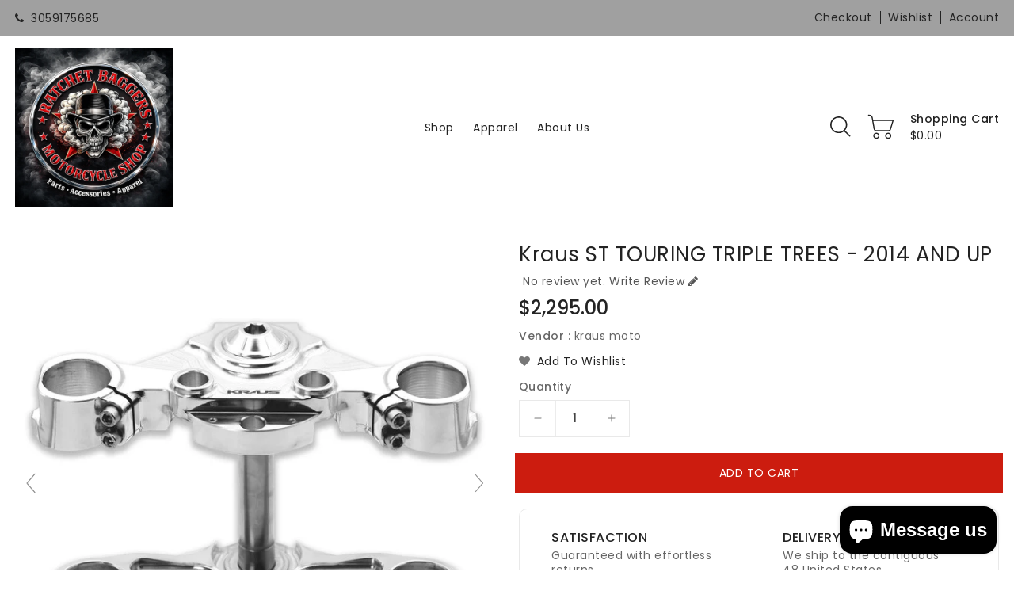

--- FILE ---
content_type: text/html; charset=utf-8
request_url: https://ratchetsden.com/products/st-touring-triple-trees-2014-and-up
body_size: 84034
content:
<!doctype html>
<html class="no-js" lang="en" currency="$">
  <head>
    <meta charset="utf-8">
    <meta http-equiv="X-UA-Compatible" content="IE=edge">
    <meta name="viewport" content="width=device-width,initial-scale=1">
    <meta name="theme-color" content="">
    <meta name="google-site-verification" content="0DuXMMCLYblcaZKzx8Us-COlMuILtLa_PomuBP4Gj-o" />
<!-- Google Tag Manager -->
<script>(function(w,d,s,l,i){w[l]=w[l]||[];w[l].push({'gtm.start':
new Date().getTime(),event:'gtm.js'});var f=d.getElementsByTagName(s)[0],
j=d.createElement(s),dl=l!='dataLayer'?'&l='+l:'';j.async=true;j.src=
'https://www.googletagmanager.com/gtm.js?id='+i+dl;f.parentNode.insertBefore(j,f);
})(window,document,'script','dataLayer','GTM-WWTTQG7');</script>
<!-- End Google Tag Manager -->
    
    <link rel="canonical" href="https://ratchetsden.com/products/st-touring-triple-trees-2014-and-up">
    <link rel="preconnect" href="https://cdn.shopify.com" crossorigin><link rel="icon" type="image/png" href="//ratchetsden.com/cdn/shop/files/R_32_trspt_72_32x32.png?v=1706143776"><link rel="preconnect" href="https://fonts.shopifycdn.com" crossorigin><title>
      Kraus ST TOURING TRIPLE TREES - 2014 AND UP
 &ndash; Ratchet Baggers</title>

    
      <meta name="description" content="KRAUS ST Touring Triple Trees are designed with a perfect offset to improve performance and handling when running Ohlins Inverted forks on your touring bike. KRAUS Triple Trees are the foundation of a solid suspension and are the strongest available for the application. All KRAUS Triple Trees are machined from solid bi">
    

    

<meta property="og:site_name" content="Ratchet Baggers">
<meta property="og:url" content="https://ratchetsden.com/products/st-touring-triple-trees-2014-and-up">
<meta property="og:title" content="Kraus ST TOURING TRIPLE TREES - 2014 AND UP">
<meta property="og:type" content="product">
<meta property="og:description" content="KRAUS ST Touring Triple Trees are designed with a perfect offset to improve performance and handling when running Ohlins Inverted forks on your touring bike. KRAUS Triple Trees are the foundation of a solid suspension and are the strongest available for the application. All KRAUS Triple Trees are machined from solid bi"><meta property="og:image" content="http://ratchetsden.com/cdn/shop/files/ST_Touring_Triple_Trees_ST-3DT-05-P_2048x__64786.jpg?v=1717100116">
  <meta property="og:image:secure_url" content="https://ratchetsden.com/cdn/shop/files/ST_Touring_Triple_Trees_ST-3DT-05-P_2048x__64786.jpg?v=1717100116">
  <meta property="og:image:width" content="640">
  <meta property="og:image:height" content="640"><meta property="og:price:amount" content="2,295.00">
  <meta property="og:price:currency" content="USD"><meta name="twitter:card" content="summary_large_image">
<meta name="twitter:title" content="Kraus ST TOURING TRIPLE TREES - 2014 AND UP">
<meta name="twitter:description" content="KRAUS ST Touring Triple Trees are designed with a perfect offset to improve performance and handling when running Ohlins Inverted forks on your touring bike. KRAUS Triple Trees are the foundation of a solid suspension and are the strongest available for the application. All KRAUS Triple Trees are machined from solid bi">

    
    <script>
      var theme = {
        moneyFormat: "${{amount}}",
        moneyFormatWithCurrency: "${{amount}} USD",
      }
    </script>
    
    <script src="//ratchetsden.com/cdn/shop/t/2/assets/includes.min.js?v=84266046833714934021678059874"></script>
    <script src="//ratchetsden.com/cdn/shop/t/2/assets/global.js?v=18933237739283055551678059874" defer="defer"></script>
    <script src="//ratchetsden.com/cdn/shop/t/2/assets/cart-notification.js?v=84791930338080947381678059873" defer="defer"></script>
    <script src="//ratchetsden.com/cdn/shop/t/2/assets/lazysizes.js?v=162282238643335803861678059874" defer="defer"></script>
    <script src="//ratchetsden.com/cdn/shop/t/2/assets/shop.js?v=102548124526018302851764991461" defer="defer"></script>
    <script>window.performance && window.performance.mark && window.performance.mark('shopify.content_for_header.start');</script><meta name="google-site-verification" content="e9gi5nY9yVtLHH-qt8gFnygVtmKaIPOWIyob0RCC7-I">
<meta id="shopify-digital-wallet" name="shopify-digital-wallet" content="/55603265687/digital_wallets/dialog">
<meta name="shopify-checkout-api-token" content="9a783311ab9b58c6dbce9e4002802a51">
<meta id="in-context-paypal-metadata" data-shop-id="55603265687" data-venmo-supported="false" data-environment="production" data-locale="en_US" data-paypal-v4="true" data-currency="USD">
<link rel="alternate" type="application/json+oembed" href="https://ratchetsden.com/products/st-touring-triple-trees-2014-and-up.oembed">
<script async="async" src="/checkouts/internal/preloads.js?locale=en-US"></script>
<link rel="preconnect" href="https://shop.app" crossorigin="anonymous">
<script async="async" src="https://shop.app/checkouts/internal/preloads.js?locale=en-US&shop_id=55603265687" crossorigin="anonymous"></script>
<script id="apple-pay-shop-capabilities" type="application/json">{"shopId":55603265687,"countryCode":"US","currencyCode":"USD","merchantCapabilities":["supports3DS"],"merchantId":"gid:\/\/shopify\/Shop\/55603265687","merchantName":"Ratchet Baggers","requiredBillingContactFields":["postalAddress","email","phone"],"requiredShippingContactFields":["postalAddress","email","phone"],"shippingType":"shipping","supportedNetworks":["visa","masterCard","amex","discover","elo","jcb"],"total":{"type":"pending","label":"Ratchet Baggers","amount":"1.00"},"shopifyPaymentsEnabled":true,"supportsSubscriptions":true}</script>
<script id="shopify-features" type="application/json">{"accessToken":"9a783311ab9b58c6dbce9e4002802a51","betas":["rich-media-storefront-analytics"],"domain":"ratchetsden.com","predictiveSearch":true,"shopId":55603265687,"locale":"en"}</script>
<script>var Shopify = Shopify || {};
Shopify.shop = "ratchethmc.myshopify.com";
Shopify.locale = "en";
Shopify.currency = {"active":"USD","rate":"1.0"};
Shopify.country = "US";
Shopify.theme = {"name":"Upload me autogusto","id":132135092375,"schema_name":"Dawn","schema_version":"2.5.0","theme_store_id":null,"role":"main"};
Shopify.theme.handle = "null";
Shopify.theme.style = {"id":null,"handle":null};
Shopify.cdnHost = "ratchetsden.com/cdn";
Shopify.routes = Shopify.routes || {};
Shopify.routes.root = "/";</script>
<script type="module">!function(o){(o.Shopify=o.Shopify||{}).modules=!0}(window);</script>
<script>!function(o){function n(){var o=[];function n(){o.push(Array.prototype.slice.apply(arguments))}return n.q=o,n}var t=o.Shopify=o.Shopify||{};t.loadFeatures=n(),t.autoloadFeatures=n()}(window);</script>
<script>
  window.ShopifyPay = window.ShopifyPay || {};
  window.ShopifyPay.apiHost = "shop.app\/pay";
  window.ShopifyPay.redirectState = null;
</script>
<script id="shop-js-analytics" type="application/json">{"pageType":"product"}</script>
<script defer="defer" async type="module" src="//ratchetsden.com/cdn/shopifycloud/shop-js/modules/v2/client.init-shop-cart-sync_DtuiiIyl.en.esm.js"></script>
<script defer="defer" async type="module" src="//ratchetsden.com/cdn/shopifycloud/shop-js/modules/v2/chunk.common_CUHEfi5Q.esm.js"></script>
<script type="module">
  await import("//ratchetsden.com/cdn/shopifycloud/shop-js/modules/v2/client.init-shop-cart-sync_DtuiiIyl.en.esm.js");
await import("//ratchetsden.com/cdn/shopifycloud/shop-js/modules/v2/chunk.common_CUHEfi5Q.esm.js");

  window.Shopify.SignInWithShop?.initShopCartSync?.({"fedCMEnabled":true,"windoidEnabled":true});

</script>
<script defer="defer" async type="module" src="//ratchetsden.com/cdn/shopifycloud/shop-js/modules/v2/client.payment-terms_CAtGlQYS.en.esm.js"></script>
<script defer="defer" async type="module" src="//ratchetsden.com/cdn/shopifycloud/shop-js/modules/v2/chunk.common_CUHEfi5Q.esm.js"></script>
<script defer="defer" async type="module" src="//ratchetsden.com/cdn/shopifycloud/shop-js/modules/v2/chunk.modal_BewljZkx.esm.js"></script>
<script type="module">
  await import("//ratchetsden.com/cdn/shopifycloud/shop-js/modules/v2/client.payment-terms_CAtGlQYS.en.esm.js");
await import("//ratchetsden.com/cdn/shopifycloud/shop-js/modules/v2/chunk.common_CUHEfi5Q.esm.js");
await import("//ratchetsden.com/cdn/shopifycloud/shop-js/modules/v2/chunk.modal_BewljZkx.esm.js");

  
</script>
<script>
  window.Shopify = window.Shopify || {};
  if (!window.Shopify.featureAssets) window.Shopify.featureAssets = {};
  window.Shopify.featureAssets['shop-js'] = {"shop-cart-sync":["modules/v2/client.shop-cart-sync_DFoTY42P.en.esm.js","modules/v2/chunk.common_CUHEfi5Q.esm.js"],"init-fed-cm":["modules/v2/client.init-fed-cm_D2UNy1i2.en.esm.js","modules/v2/chunk.common_CUHEfi5Q.esm.js"],"init-shop-email-lookup-coordinator":["modules/v2/client.init-shop-email-lookup-coordinator_BQEe2rDt.en.esm.js","modules/v2/chunk.common_CUHEfi5Q.esm.js"],"shop-cash-offers":["modules/v2/client.shop-cash-offers_3CTtReFF.en.esm.js","modules/v2/chunk.common_CUHEfi5Q.esm.js","modules/v2/chunk.modal_BewljZkx.esm.js"],"shop-button":["modules/v2/client.shop-button_C6oxCjDL.en.esm.js","modules/v2/chunk.common_CUHEfi5Q.esm.js"],"init-windoid":["modules/v2/client.init-windoid_5pix8xhK.en.esm.js","modules/v2/chunk.common_CUHEfi5Q.esm.js"],"avatar":["modules/v2/client.avatar_BTnouDA3.en.esm.js"],"init-shop-cart-sync":["modules/v2/client.init-shop-cart-sync_DtuiiIyl.en.esm.js","modules/v2/chunk.common_CUHEfi5Q.esm.js"],"shop-toast-manager":["modules/v2/client.shop-toast-manager_BYv_8cH1.en.esm.js","modules/v2/chunk.common_CUHEfi5Q.esm.js"],"pay-button":["modules/v2/client.pay-button_FnF9EIkY.en.esm.js","modules/v2/chunk.common_CUHEfi5Q.esm.js"],"shop-login-button":["modules/v2/client.shop-login-button_CH1KUpOf.en.esm.js","modules/v2/chunk.common_CUHEfi5Q.esm.js","modules/v2/chunk.modal_BewljZkx.esm.js"],"init-customer-accounts-sign-up":["modules/v2/client.init-customer-accounts-sign-up_aj7QGgYS.en.esm.js","modules/v2/client.shop-login-button_CH1KUpOf.en.esm.js","modules/v2/chunk.common_CUHEfi5Q.esm.js","modules/v2/chunk.modal_BewljZkx.esm.js"],"init-shop-for-new-customer-accounts":["modules/v2/client.init-shop-for-new-customer-accounts_NbnYRf_7.en.esm.js","modules/v2/client.shop-login-button_CH1KUpOf.en.esm.js","modules/v2/chunk.common_CUHEfi5Q.esm.js","modules/v2/chunk.modal_BewljZkx.esm.js"],"init-customer-accounts":["modules/v2/client.init-customer-accounts_ppedhqCH.en.esm.js","modules/v2/client.shop-login-button_CH1KUpOf.en.esm.js","modules/v2/chunk.common_CUHEfi5Q.esm.js","modules/v2/chunk.modal_BewljZkx.esm.js"],"shop-follow-button":["modules/v2/client.shop-follow-button_CMIBBa6u.en.esm.js","modules/v2/chunk.common_CUHEfi5Q.esm.js","modules/v2/chunk.modal_BewljZkx.esm.js"],"lead-capture":["modules/v2/client.lead-capture_But0hIyf.en.esm.js","modules/v2/chunk.common_CUHEfi5Q.esm.js","modules/v2/chunk.modal_BewljZkx.esm.js"],"checkout-modal":["modules/v2/client.checkout-modal_BBxc70dQ.en.esm.js","modules/v2/chunk.common_CUHEfi5Q.esm.js","modules/v2/chunk.modal_BewljZkx.esm.js"],"shop-login":["modules/v2/client.shop-login_hM3Q17Kl.en.esm.js","modules/v2/chunk.common_CUHEfi5Q.esm.js","modules/v2/chunk.modal_BewljZkx.esm.js"],"payment-terms":["modules/v2/client.payment-terms_CAtGlQYS.en.esm.js","modules/v2/chunk.common_CUHEfi5Q.esm.js","modules/v2/chunk.modal_BewljZkx.esm.js"]};
</script>
<script>(function() {
  var isLoaded = false;
  function asyncLoad() {
    if (isLoaded) return;
    isLoaded = true;
    var urls = ["\/\/cdn.shopify.com\/proxy\/cbd3ad7c2dd5ef87d02f1271f407405488211f2b49dd766ec89a84bd1f2931b6\/static.cdn.printful.com\/static\/js\/external\/shopify-product-customizer.js?v=0.28\u0026shop=ratchethmc.myshopify.com\u0026sp-cache-control=cHVibGljLCBtYXgtYWdlPTkwMA"];
    for (var i = 0; i < urls.length; i++) {
      var s = document.createElement('script');
      s.type = 'text/javascript';
      s.async = true;
      s.src = urls[i];
      var x = document.getElementsByTagName('script')[0];
      x.parentNode.insertBefore(s, x);
    }
  };
  if(window.attachEvent) {
    window.attachEvent('onload', asyncLoad);
  } else {
    window.addEventListener('load', asyncLoad, false);
  }
})();</script>
<script id="__st">var __st={"a":55603265687,"offset":-18000,"reqid":"c65932f8-69ac-4f49-8752-db44d1a32786-1766468182","pageurl":"ratchetsden.com\/products\/st-touring-triple-trees-2014-and-up","u":"4a351e52c4b0","p":"product","rtyp":"product","rid":8416000934039};</script>
<script>window.ShopifyPaypalV4VisibilityTracking = true;</script>
<script id="captcha-bootstrap">!function(){'use strict';const t='contact',e='account',n='new_comment',o=[[t,t],['blogs',n],['comments',n],[t,'customer']],c=[[e,'customer_login'],[e,'guest_login'],[e,'recover_customer_password'],[e,'create_customer']],r=t=>t.map((([t,e])=>`form[action*='/${t}']:not([data-nocaptcha='true']) input[name='form_type'][value='${e}']`)).join(','),a=t=>()=>t?[...document.querySelectorAll(t)].map((t=>t.form)):[];function s(){const t=[...o],e=r(t);return a(e)}const i='password',u='form_key',d=['recaptcha-v3-token','g-recaptcha-response','h-captcha-response',i],f=()=>{try{return window.sessionStorage}catch{return}},m='__shopify_v',_=t=>t.elements[u];function p(t,e,n=!1){try{const o=window.sessionStorage,c=JSON.parse(o.getItem(e)),{data:r}=function(t){const{data:e,action:n}=t;return t[m]||n?{data:e,action:n}:{data:t,action:n}}(c);for(const[e,n]of Object.entries(r))t.elements[e]&&(t.elements[e].value=n);n&&o.removeItem(e)}catch(o){console.error('form repopulation failed',{error:o})}}const l='form_type',E='cptcha';function T(t){t.dataset[E]=!0}const w=window,h=w.document,L='Shopify',v='ce_forms',y='captcha';let A=!1;((t,e)=>{const n=(g='f06e6c50-85a8-45c8-87d0-21a2b65856fe',I='https://cdn.shopify.com/shopifycloud/storefront-forms-hcaptcha/ce_storefront_forms_captcha_hcaptcha.v1.5.2.iife.js',D={infoText:'Protected by hCaptcha',privacyText:'Privacy',termsText:'Terms'},(t,e,n)=>{const o=w[L][v],c=o.bindForm;if(c)return c(t,g,e,D).then(n);var r;o.q.push([[t,g,e,D],n]),r=I,A||(h.body.append(Object.assign(h.createElement('script'),{id:'captcha-provider',async:!0,src:r})),A=!0)});var g,I,D;w[L]=w[L]||{},w[L][v]=w[L][v]||{},w[L][v].q=[],w[L][y]=w[L][y]||{},w[L][y].protect=function(t,e){n(t,void 0,e),T(t)},Object.freeze(w[L][y]),function(t,e,n,w,h,L){const[v,y,A,g]=function(t,e,n){const i=e?o:[],u=t?c:[],d=[...i,...u],f=r(d),m=r(i),_=r(d.filter((([t,e])=>n.includes(e))));return[a(f),a(m),a(_),s()]}(w,h,L),I=t=>{const e=t.target;return e instanceof HTMLFormElement?e:e&&e.form},D=t=>v().includes(t);t.addEventListener('submit',(t=>{const e=I(t);if(!e)return;const n=D(e)&&!e.dataset.hcaptchaBound&&!e.dataset.recaptchaBound,o=_(e),c=g().includes(e)&&(!o||!o.value);(n||c)&&t.preventDefault(),c&&!n&&(function(t){try{if(!f())return;!function(t){const e=f();if(!e)return;const n=_(t);if(!n)return;const o=n.value;o&&e.removeItem(o)}(t);const e=Array.from(Array(32),(()=>Math.random().toString(36)[2])).join('');!function(t,e){_(t)||t.append(Object.assign(document.createElement('input'),{type:'hidden',name:u})),t.elements[u].value=e}(t,e),function(t,e){const n=f();if(!n)return;const o=[...t.querySelectorAll(`input[type='${i}']`)].map((({name:t})=>t)),c=[...d,...o],r={};for(const[a,s]of new FormData(t).entries())c.includes(a)||(r[a]=s);n.setItem(e,JSON.stringify({[m]:1,action:t.action,data:r}))}(t,e)}catch(e){console.error('failed to persist form',e)}}(e),e.submit())}));const S=(t,e)=>{t&&!t.dataset[E]&&(n(t,e.some((e=>e===t))),T(t))};for(const o of['focusin','change'])t.addEventListener(o,(t=>{const e=I(t);D(e)&&S(e,y())}));const B=e.get('form_key'),M=e.get(l),P=B&&M;t.addEventListener('DOMContentLoaded',(()=>{const t=y();if(P)for(const e of t)e.elements[l].value===M&&p(e,B);[...new Set([...A(),...v().filter((t=>'true'===t.dataset.shopifyCaptcha))])].forEach((e=>S(e,t)))}))}(h,new URLSearchParams(w.location.search),n,t,e,['guest_login'])})(!0,!0)}();</script>
<script integrity="sha256-4kQ18oKyAcykRKYeNunJcIwy7WH5gtpwJnB7kiuLZ1E=" data-source-attribution="shopify.loadfeatures" defer="defer" src="//ratchetsden.com/cdn/shopifycloud/storefront/assets/storefront/load_feature-a0a9edcb.js" crossorigin="anonymous"></script>
<script crossorigin="anonymous" defer="defer" src="//ratchetsden.com/cdn/shopifycloud/storefront/assets/shopify_pay/storefront-65b4c6d7.js?v=20250812"></script>
<script data-source-attribution="shopify.dynamic_checkout.dynamic.init">var Shopify=Shopify||{};Shopify.PaymentButton=Shopify.PaymentButton||{isStorefrontPortableWallets:!0,init:function(){window.Shopify.PaymentButton.init=function(){};var t=document.createElement("script");t.src="https://ratchetsden.com/cdn/shopifycloud/portable-wallets/latest/portable-wallets.en.js",t.type="module",document.head.appendChild(t)}};
</script>
<script data-source-attribution="shopify.dynamic_checkout.buyer_consent">
  function portableWalletsHideBuyerConsent(e){var t=document.getElementById("shopify-buyer-consent"),n=document.getElementById("shopify-subscription-policy-button");t&&n&&(t.classList.add("hidden"),t.setAttribute("aria-hidden","true"),n.removeEventListener("click",e))}function portableWalletsShowBuyerConsent(e){var t=document.getElementById("shopify-buyer-consent"),n=document.getElementById("shopify-subscription-policy-button");t&&n&&(t.classList.remove("hidden"),t.removeAttribute("aria-hidden"),n.addEventListener("click",e))}window.Shopify?.PaymentButton&&(window.Shopify.PaymentButton.hideBuyerConsent=portableWalletsHideBuyerConsent,window.Shopify.PaymentButton.showBuyerConsent=portableWalletsShowBuyerConsent);
</script>
<script data-source-attribution="shopify.dynamic_checkout.cart.bootstrap">document.addEventListener("DOMContentLoaded",(function(){function t(){return document.querySelector("shopify-accelerated-checkout-cart, shopify-accelerated-checkout")}if(t())Shopify.PaymentButton.init();else{new MutationObserver((function(e,n){t()&&(Shopify.PaymentButton.init(),n.disconnect())})).observe(document.body,{childList:!0,subtree:!0})}}));
</script>
<link id="shopify-accelerated-checkout-styles" rel="stylesheet" media="screen" href="https://ratchetsden.com/cdn/shopifycloud/portable-wallets/latest/accelerated-checkout-backwards-compat.css" crossorigin="anonymous">
<style id="shopify-accelerated-checkout-cart">
        #shopify-buyer-consent {
  margin-top: 1em;
  display: inline-block;
  width: 100%;
}

#shopify-buyer-consent.hidden {
  display: none;
}

#shopify-subscription-policy-button {
  background: none;
  border: none;
  padding: 0;
  text-decoration: underline;
  font-size: inherit;
  cursor: pointer;
}

#shopify-subscription-policy-button::before {
  box-shadow: none;
}

      </style>
<script id="sections-script" data-sections="main-product,product-recommendations" defer="defer" src="//ratchetsden.com/cdn/shop/t/2/compiled_assets/scripts.js?1251"></script>
<script>window.performance && window.performance.mark && window.performance.mark('shopify.content_for_header.end');</script>

    <style data-shopify>
      @font-face {
  font-family: Poppins;
  font-weight: 400;
  font-style: normal;
  font-display: swap;
  src: url("//ratchetsden.com/cdn/fonts/poppins/poppins_n4.0ba78fa5af9b0e1a374041b3ceaadf0a43b41362.woff2") format("woff2"),
       url("//ratchetsden.com/cdn/fonts/poppins/poppins_n4.214741a72ff2596839fc9760ee7a770386cf16ca.woff") format("woff");
}

      @font-face {
  font-family: Poppins;
  font-weight: 700;
  font-style: normal;
  font-display: swap;
  src: url("//ratchetsden.com/cdn/fonts/poppins/poppins_n7.56758dcf284489feb014a026f3727f2f20a54626.woff2") format("woff2"),
       url("//ratchetsden.com/cdn/fonts/poppins/poppins_n7.f34f55d9b3d3205d2cd6f64955ff4b36f0cfd8da.woff") format("woff");
}

      @font-face {
  font-family: Poppins;
  font-weight: 600;
  font-style: normal;
  font-display: swap;
  src: url("//ratchetsden.com/cdn/fonts/poppins/poppins_n6.aa29d4918bc243723d56b59572e18228ed0786f6.woff2") format("woff2"),
       url("//ratchetsden.com/cdn/fonts/poppins/poppins_n6.5f815d845fe073750885d5b7e619ee00e8111208.woff") format("woff");
}

      @font-face {
  font-family: Poppins;
  font-weight: 500;
  font-style: normal;
  font-display: swap;
  src: url("//ratchetsden.com/cdn/fonts/poppins/poppins_n5.ad5b4b72b59a00358afc706450c864c3c8323842.woff2") format("woff2"),
       url("//ratchetsden.com/cdn/fonts/poppins/poppins_n5.33757fdf985af2d24b32fcd84c9a09224d4b2c39.woff") format("woff");
}

      @font-face {
  font-family: Poppins;
  font-weight: 300;
  font-style: normal;
  font-display: swap;
  src: url("//ratchetsden.com/cdn/fonts/poppins/poppins_n3.05f58335c3209cce17da4f1f1ab324ebe2982441.woff2") format("woff2"),
       url("//ratchetsden.com/cdn/fonts/poppins/poppins_n3.6971368e1f131d2c8ff8e3a44a36b577fdda3ff5.woff") format("woff");
}

      @font-face {
  font-family: Poppins;
  font-weight: 400;
  font-style: italic;
  font-display: swap;
  src: url("//ratchetsden.com/cdn/fonts/poppins/poppins_i4.846ad1e22474f856bd6b81ba4585a60799a9f5d2.woff2") format("woff2"),
       url("//ratchetsden.com/cdn/fonts/poppins/poppins_i4.56b43284e8b52fc64c1fd271f289a39e8477e9ec.woff") format("woff");
}

      @font-face {
  font-family: Poppins;
  font-weight: 700;
  font-style: italic;
  font-display: swap;
  src: url("//ratchetsden.com/cdn/fonts/poppins/poppins_i7.42fd71da11e9d101e1e6c7932199f925f9eea42d.woff2") format("woff2"),
       url("//ratchetsden.com/cdn/fonts/poppins/poppins_i7.ec8499dbd7616004e21155106d13837fff4cf556.woff") format("woff");
}


      :root {
        --font-body-family: Poppins, sans-serif;
        --font-body-style: normal;
        --font-body-weight: 400;
        --font-weight-body--bold: 400;
      }

      *,
      *::before,
      *::after {
        box-sizing: inherit;
      }

      html {
        box-sizing: border-box;
        font-size: 62.5%;
        height: 100%;
      }

      body {
        display: grid;
        grid-template-rows: auto auto 1fr auto;
        grid-template-columns: 100%;
        min-height: 100%;
        margin: 0;
        font-size: 14px;
        letter-spacing: 0.06rem;
        line-height: 1.8;
        font-family: var(--font-body-family);
        font-style: var(--font-body-style);
        font-weight: var(--font-body-weight);
      }

    </style>
    <style data-shopify>
  :root {
    --brand-secondary: #cc1c0f;
    --brand-modify-secondary: rgba(204, 28, 15, 0.3);
    --button-bg-color: #cc1c0f;
    --button-text-color: #ffffff;
    --button-bg-hover-color: #a0a0a0;
    --button-text-hover-color: #232323;
    --button-text-hover-modify-color: rgba(35, 35, 35, 0.4);
    --product-btn-bg-color: #cc1c0f;
    --product-icon-color: #ffffff;
    --product-btn-bg-hover-color:  #fdb819;
    --product-icon-hover-color: #232323;
    --navbar-background-color: #a0a0a0;
    --navbar-text-modify-color: rgba(35, 35, 35, 0.1);
    --navbar-text-color: #232323;
    --header-icon-modify-color:rgba(34, 34, 34, 0.1);
    --header-icon-color:#222222;
    --header-icon-hover-color:#cc1c0f;
	--sale-bg-color:#7fbc1e;
    --sale-text-color:#ffffff;
	--soldout-bg-color:#c92c2c;
    --soldout-text-color:#ffffff;
    --footer-bg-color: #232323;
    --footer-heading-color: #ffffff;
    --footer-text-color: #767676;
	--footer-text-modify-color: rgba(118, 118, 118, 0.5);
    --footer-text-hover-color: #fdb819;
    --password-color: #232323;
	--password-textcolor: #FFFFFF;
    --font-body-family: Poppins;
  }
</style>
    <link href="https://cdnjs.cloudflare.com/ajax/libs/font-awesome/4.7.0/css/font-awesome.min.css" rel="stylesheet" type="text/css" media="all" />
    <link href="//ratchetsden.com/cdn/shop/t/2/assets/includes.min.css?v=76577207104680680741678059874" rel="stylesheet" type="text/css" media="all" />
    <link href="//ratchetsden.com/cdn/shop/t/2/assets/base.css?v=59725560042975648961696688092" rel="stylesheet" type="text/css" media="all" />
    <link href="//ratchetsden.com/cdn/shop/t/2/assets/theme.css?v=74765580147482873461678059895" rel="stylesheet" type="text/css" media="all" />
     
<link rel="preload" as="font" href="//ratchetsden.com/cdn/fonts/poppins/poppins_n4.0ba78fa5af9b0e1a374041b3ceaadf0a43b41362.woff2" type="font/woff2" crossorigin><script>document.documentElement.className = document.documentElement.className.replace('no-js', 'js');</script>
  <!-- BEGIN app block: shopify://apps/cozy-image-gallery/blocks/Cozy_Image_Gallery_1.0.0/9808695d-eb84-434d-80d6-cfbcef2d7548 --><script src="https://cdnig.addons.business/embed/cloud/ratchethmc/cziframeagent.js?v=212104101107&token=8hwi250909Rb8UA8&shop=ratchethmc.myshopify.com"></script>



<!-- END app block --><!-- BEGIN app block: shopify://apps/buddha-mega-menu-navigation/blocks/megamenu/dbb4ce56-bf86-4830-9b3d-16efbef51c6f -->
<script>
    /* get link lists api */
    var linkLists={"main-menu" : {"title":"Main menu", "items":["/","/collections/all",]},"footer" : {"title":"Footer menu", "items":["/pages/about-us","/pages/terms-of-use","/pages/privacy-policy","/pages/return-refund-policy","/pages/contact-us",]},"account-menu" : {"title":"Account menu", "items":["/pages/wishlist","/cart","/checkout",]},"audio" : {"title":"AUDIO", "items":["/collections/radios-head-units-1","/collections/speakers","/collections/tweeters","/collections/amplifiers","/collections/drivers","/collections/crossovers-processors","/collections/dd-audio","/collections/connections","/collections/spacers","https://ratchetsden.com/collections/nagys-customs","/collections/bag-seals","/collections/communication","https://ratchetsden.com/collections/batterys-chargers","https://ratchetsden.com/collections/ratchet-racks-battery-boxes",]},"headlights-lighting" : {"title":"Speaker Accessories", "items":["/collections/speaker-adapter-rings","/collections/speaker-grills-lids","/collections/speaker-pods","/collections/speed-rings","/collections/tweeters",]},"foot-controls" : {"title":"Speakers: By Size", "items":["/collections/6-5","/collections/6-x-9","/collections/8","/collections/10","/collections/speakers",]},"audio-kits" : {"title":"Audio Kits", "items":["/collections/all-in-one-audio-kits","/collections/insert-kits",]},"air-suspension" : {"title":"AIR SUSPENSION", "items":["/collections/air-systems","/collections/shocks","/collections/tanks","/collections/air-compressors","/collections/mounting-brackets","/collections/pressure-gauges","/collections/air-fittings","/collections/valves-manifolds","/collections/front-air-parts","/collections/switches-wiring","https://ratchetsden.com/collections/kraus-moto","/collections/air-suspension-other-parts",]},"essentials" : {"title":"LIGHTING", "items":["/collections/headlamps","/collections/passing-lamps","/collections/tail-lights","/collections/turn-signals","/collections/running-brake-lights",]},"apparel" : {"title":"Apparel", "items":[]},"exhaust" : {"title":"Exhaust", "items":[]},"fairing-and-body" : {"title":"Fairing And Body", "items":[]},"test-menu-sub-sub" : {"title":"Test menu sub sub", "items":["/pages/about-us","/pages/contact-us",]},"brands" : {"title":"BRANDS", "items":["https://ratchetsden.com/collections/arlen-ness-motorcycles","https://ratchetsden.com/collections/bassani-xhaust","https://ratchetsden.com/collections/chrome-glow","https://ratchetsden.com/collections/cp-designs","https://ratchetsden.com/collections/custom-dynamics","https://ratchetsden.com/collections/cyclesmiths","https://ratchetsden.com/collections/dakota-digital","https://ratchetsden.com/collections/dirty-air","https://ratchetsden.com/collections/ds18","https://ratchetsden.com/collections/hogworkz","https://ratchetsden.com/collections/kraus-moto","https://ratchetsden.com/collections/prv-audio","https://ratchetsden.com/collections/sawicki-speed","https://ratchetsden.com/collections/sounDigital","https://ratchetsden.com/collections/Soundstream","/collections/speed-by-design","https://ratchetsden.com/collections/spl-bagger-audio",]},"performance-upgrades" : {"title":"PERFORMANCE", "items":["https://ratchetsden.com/collections/performance-upgrades",]},"blog" : {"title":"Blog", "items":["https://ratchetsden.com/blogs/news",]},"risers-grips-footcontrols" : {"title":"RISERS GRIPS FOOTCONTROLS", "items":["/collections/t-bars","/collections/grips","/collections/floorboards","/collections/foot-control-kits",]},"customer-account-main-menu" : {"title":"Customer account main menu", "items":["/","https://shopify.com/55603265687/account/orders?locale=en&amp;region_country=US",]},};/*ENDPARSE*/
    </script>
<!-- END app block --><script src="https://cdn.shopify.com/extensions/7bc9bb47-adfa-4267-963e-cadee5096caf/inbox-1252/assets/inbox-chat-loader.js" type="text/javascript" defer="defer"></script>
<script src="https://cdn.shopify.com/extensions/019b216e-5c7f-7be3-b9d9-d00a942f3cf0/option-cli3-368/assets/gpomain.js" type="text/javascript" defer="defer"></script>
<link href="https://monorail-edge.shopifysvc.com" rel="dns-prefetch">
<script>(function(){if ("sendBeacon" in navigator && "performance" in window) {try {var session_token_from_headers = performance.getEntriesByType('navigation')[0].serverTiming.find(x => x.name == '_s').description;} catch {var session_token_from_headers = undefined;}var session_cookie_matches = document.cookie.match(/_shopify_s=([^;]*)/);var session_token_from_cookie = session_cookie_matches && session_cookie_matches.length === 2 ? session_cookie_matches[1] : "";var session_token = session_token_from_headers || session_token_from_cookie || "";function handle_abandonment_event(e) {var entries = performance.getEntries().filter(function(entry) {return /monorail-edge.shopifysvc.com/.test(entry.name);});if (!window.abandonment_tracked && entries.length === 0) {window.abandonment_tracked = true;var currentMs = Date.now();var navigation_start = performance.timing.navigationStart;var payload = {shop_id: 55603265687,url: window.location.href,navigation_start,duration: currentMs - navigation_start,session_token,page_type: "product"};window.navigator.sendBeacon("https://monorail-edge.shopifysvc.com/v1/produce", JSON.stringify({schema_id: "online_store_buyer_site_abandonment/1.1",payload: payload,metadata: {event_created_at_ms: currentMs,event_sent_at_ms: currentMs}}));}}window.addEventListener('pagehide', handle_abandonment_event);}}());</script>
<script id="web-pixels-manager-setup">(function e(e,d,r,n,o){if(void 0===o&&(o={}),!Boolean(null===(a=null===(i=window.Shopify)||void 0===i?void 0:i.analytics)||void 0===a?void 0:a.replayQueue)){var i,a;window.Shopify=window.Shopify||{};var t=window.Shopify;t.analytics=t.analytics||{};var s=t.analytics;s.replayQueue=[],s.publish=function(e,d,r){return s.replayQueue.push([e,d,r]),!0};try{self.performance.mark("wpm:start")}catch(e){}var l=function(){var e={modern:/Edge?\/(1{2}[4-9]|1[2-9]\d|[2-9]\d{2}|\d{4,})\.\d+(\.\d+|)|Firefox\/(1{2}[4-9]|1[2-9]\d|[2-9]\d{2}|\d{4,})\.\d+(\.\d+|)|Chrom(ium|e)\/(9{2}|\d{3,})\.\d+(\.\d+|)|(Maci|X1{2}).+ Version\/(15\.\d+|(1[6-9]|[2-9]\d|\d{3,})\.\d+)([,.]\d+|)( \(\w+\)|)( Mobile\/\w+|) Safari\/|Chrome.+OPR\/(9{2}|\d{3,})\.\d+\.\d+|(CPU[ +]OS|iPhone[ +]OS|CPU[ +]iPhone|CPU IPhone OS|CPU iPad OS)[ +]+(15[._]\d+|(1[6-9]|[2-9]\d|\d{3,})[._]\d+)([._]\d+|)|Android:?[ /-](13[3-9]|1[4-9]\d|[2-9]\d{2}|\d{4,})(\.\d+|)(\.\d+|)|Android.+Firefox\/(13[5-9]|1[4-9]\d|[2-9]\d{2}|\d{4,})\.\d+(\.\d+|)|Android.+Chrom(ium|e)\/(13[3-9]|1[4-9]\d|[2-9]\d{2}|\d{4,})\.\d+(\.\d+|)|SamsungBrowser\/([2-9]\d|\d{3,})\.\d+/,legacy:/Edge?\/(1[6-9]|[2-9]\d|\d{3,})\.\d+(\.\d+|)|Firefox\/(5[4-9]|[6-9]\d|\d{3,})\.\d+(\.\d+|)|Chrom(ium|e)\/(5[1-9]|[6-9]\d|\d{3,})\.\d+(\.\d+|)([\d.]+$|.*Safari\/(?![\d.]+ Edge\/[\d.]+$))|(Maci|X1{2}).+ Version\/(10\.\d+|(1[1-9]|[2-9]\d|\d{3,})\.\d+)([,.]\d+|)( \(\w+\)|)( Mobile\/\w+|) Safari\/|Chrome.+OPR\/(3[89]|[4-9]\d|\d{3,})\.\d+\.\d+|(CPU[ +]OS|iPhone[ +]OS|CPU[ +]iPhone|CPU IPhone OS|CPU iPad OS)[ +]+(10[._]\d+|(1[1-9]|[2-9]\d|\d{3,})[._]\d+)([._]\d+|)|Android:?[ /-](13[3-9]|1[4-9]\d|[2-9]\d{2}|\d{4,})(\.\d+|)(\.\d+|)|Mobile Safari.+OPR\/([89]\d|\d{3,})\.\d+\.\d+|Android.+Firefox\/(13[5-9]|1[4-9]\d|[2-9]\d{2}|\d{4,})\.\d+(\.\d+|)|Android.+Chrom(ium|e)\/(13[3-9]|1[4-9]\d|[2-9]\d{2}|\d{4,})\.\d+(\.\d+|)|Android.+(UC? ?Browser|UCWEB|U3)[ /]?(15\.([5-9]|\d{2,})|(1[6-9]|[2-9]\d|\d{3,})\.\d+)\.\d+|SamsungBrowser\/(5\.\d+|([6-9]|\d{2,})\.\d+)|Android.+MQ{2}Browser\/(14(\.(9|\d{2,})|)|(1[5-9]|[2-9]\d|\d{3,})(\.\d+|))(\.\d+|)|K[Aa][Ii]OS\/(3\.\d+|([4-9]|\d{2,})\.\d+)(\.\d+|)/},d=e.modern,r=e.legacy,n=navigator.userAgent;return n.match(d)?"modern":n.match(r)?"legacy":"unknown"}(),u="modern"===l?"modern":"legacy",c=(null!=n?n:{modern:"",legacy:""})[u],f=function(e){return[e.baseUrl,"/wpm","/b",e.hashVersion,"modern"===e.buildTarget?"m":"l",".js"].join("")}({baseUrl:d,hashVersion:r,buildTarget:u}),m=function(e){var d=e.version,r=e.bundleTarget,n=e.surface,o=e.pageUrl,i=e.monorailEndpoint;return{emit:function(e){var a=e.status,t=e.errorMsg,s=(new Date).getTime(),l=JSON.stringify({metadata:{event_sent_at_ms:s},events:[{schema_id:"web_pixels_manager_load/3.1",payload:{version:d,bundle_target:r,page_url:o,status:a,surface:n,error_msg:t},metadata:{event_created_at_ms:s}}]});if(!i)return console&&console.warn&&console.warn("[Web Pixels Manager] No Monorail endpoint provided, skipping logging."),!1;try{return self.navigator.sendBeacon.bind(self.navigator)(i,l)}catch(e){}var u=new XMLHttpRequest;try{return u.open("POST",i,!0),u.setRequestHeader("Content-Type","text/plain"),u.send(l),!0}catch(e){return console&&console.warn&&console.warn("[Web Pixels Manager] Got an unhandled error while logging to Monorail."),!1}}}}({version:r,bundleTarget:l,surface:e.surface,pageUrl:self.location.href,monorailEndpoint:e.monorailEndpoint});try{o.browserTarget=l,function(e){var d=e.src,r=e.async,n=void 0===r||r,o=e.onload,i=e.onerror,a=e.sri,t=e.scriptDataAttributes,s=void 0===t?{}:t,l=document.createElement("script"),u=document.querySelector("head"),c=document.querySelector("body");if(l.async=n,l.src=d,a&&(l.integrity=a,l.crossOrigin="anonymous"),s)for(var f in s)if(Object.prototype.hasOwnProperty.call(s,f))try{l.dataset[f]=s[f]}catch(e){}if(o&&l.addEventListener("load",o),i&&l.addEventListener("error",i),u)u.appendChild(l);else{if(!c)throw new Error("Did not find a head or body element to append the script");c.appendChild(l)}}({src:f,async:!0,onload:function(){if(!function(){var e,d;return Boolean(null===(d=null===(e=window.Shopify)||void 0===e?void 0:e.analytics)||void 0===d?void 0:d.initialized)}()){var d=window.webPixelsManager.init(e)||void 0;if(d){var r=window.Shopify.analytics;r.replayQueue.forEach((function(e){var r=e[0],n=e[1],o=e[2];d.publishCustomEvent(r,n,o)})),r.replayQueue=[],r.publish=d.publishCustomEvent,r.visitor=d.visitor,r.initialized=!0}}},onerror:function(){return m.emit({status:"failed",errorMsg:"".concat(f," has failed to load")})},sri:function(e){var d=/^sha384-[A-Za-z0-9+/=]+$/;return"string"==typeof e&&d.test(e)}(c)?c:"",scriptDataAttributes:o}),m.emit({status:"loading"})}catch(e){m.emit({status:"failed",errorMsg:(null==e?void 0:e.message)||"Unknown error"})}}})({shopId: 55603265687,storefrontBaseUrl: "https://ratchetsden.com",extensionsBaseUrl: "https://extensions.shopifycdn.com/cdn/shopifycloud/web-pixels-manager",monorailEndpoint: "https://monorail-edge.shopifysvc.com/unstable/produce_batch",surface: "storefront-renderer",enabledBetaFlags: ["2dca8a86"],webPixelsConfigList: [{"id":"670040215","configuration":"{\"config\":\"{\\\"pixel_id\\\":\\\"GT-TBN5NRBM\\\",\\\"target_country\\\":\\\"US\\\",\\\"gtag_events\\\":[{\\\"type\\\":\\\"purchase\\\",\\\"action_label\\\":\\\"MC-PEFHL0FH32\\\"},{\\\"type\\\":\\\"page_view\\\",\\\"action_label\\\":\\\"MC-PEFHL0FH32\\\"},{\\\"type\\\":\\\"view_item\\\",\\\"action_label\\\":\\\"MC-PEFHL0FH32\\\"}],\\\"enable_monitoring_mode\\\":false}\"}","eventPayloadVersion":"v1","runtimeContext":"OPEN","scriptVersion":"b2a88bafab3e21179ed38636efcd8a93","type":"APP","apiClientId":1780363,"privacyPurposes":[],"dataSharingAdjustments":{"protectedCustomerApprovalScopes":["read_customer_address","read_customer_email","read_customer_name","read_customer_personal_data","read_customer_phone"]}},{"id":"287375511","configuration":"{\"pixel_id\":\"765083905813771\",\"pixel_type\":\"facebook_pixel\",\"metaapp_system_user_token\":\"-\"}","eventPayloadVersion":"v1","runtimeContext":"OPEN","scriptVersion":"ca16bc87fe92b6042fbaa3acc2fbdaa6","type":"APP","apiClientId":2329312,"privacyPurposes":["ANALYTICS","MARKETING","SALE_OF_DATA"],"dataSharingAdjustments":{"protectedCustomerApprovalScopes":["read_customer_address","read_customer_email","read_customer_name","read_customer_personal_data","read_customer_phone"]}},{"id":"shopify-app-pixel","configuration":"{}","eventPayloadVersion":"v1","runtimeContext":"STRICT","scriptVersion":"0450","apiClientId":"shopify-pixel","type":"APP","privacyPurposes":["ANALYTICS","MARKETING"]},{"id":"shopify-custom-pixel","eventPayloadVersion":"v1","runtimeContext":"LAX","scriptVersion":"0450","apiClientId":"shopify-pixel","type":"CUSTOM","privacyPurposes":["ANALYTICS","MARKETING"]}],isMerchantRequest: false,initData: {"shop":{"name":"Ratchet Baggers","paymentSettings":{"currencyCode":"USD"},"myshopifyDomain":"ratchethmc.myshopify.com","countryCode":"US","storefrontUrl":"https:\/\/ratchetsden.com"},"customer":null,"cart":null,"checkout":null,"productVariants":[{"price":{"amount":2295.0,"currencyCode":"USD"},"product":{"title":"Kraus ST TOURING TRIPLE TREES - 2014 AND UP","vendor":"kraus moto","id":"8416000934039","untranslatedTitle":"Kraus ST TOURING TRIPLE TREES - 2014 AND UP","url":"\/products\/st-touring-triple-trees-2014-and-up","type":"suspension"},"id":"44293446205591","image":{"src":"\/\/ratchetsden.com\/cdn\/shop\/files\/ST_Touring_Triple_Trees_ST-3DT-05-P_2048x__64786.jpg?v=1717100116"},"sku":"RST-3DT-14-BD","title":"Default Title","untranslatedTitle":"Default Title"}],"purchasingCompany":null},},"https://ratchetsden.com/cdn","1e666a24w2e65f183p6464de52mb8aad81d",{"modern":"","legacy":""},{"shopId":"55603265687","storefrontBaseUrl":"https:\/\/ratchetsden.com","extensionBaseUrl":"https:\/\/extensions.shopifycdn.com\/cdn\/shopifycloud\/web-pixels-manager","surface":"storefront-renderer","enabledBetaFlags":"[\"2dca8a86\"]","isMerchantRequest":"false","hashVersion":"1e666a24w2e65f183p6464de52mb8aad81d","publish":"custom","events":"[[\"page_viewed\",{}],[\"product_viewed\",{\"productVariant\":{\"price\":{\"amount\":2295.0,\"currencyCode\":\"USD\"},\"product\":{\"title\":\"Kraus ST TOURING TRIPLE TREES - 2014 AND UP\",\"vendor\":\"kraus moto\",\"id\":\"8416000934039\",\"untranslatedTitle\":\"Kraus ST TOURING TRIPLE TREES - 2014 AND UP\",\"url\":\"\/products\/st-touring-triple-trees-2014-and-up\",\"type\":\"suspension\"},\"id\":\"44293446205591\",\"image\":{\"src\":\"\/\/ratchetsden.com\/cdn\/shop\/files\/ST_Touring_Triple_Trees_ST-3DT-05-P_2048x__64786.jpg?v=1717100116\"},\"sku\":\"RST-3DT-14-BD\",\"title\":\"Default Title\",\"untranslatedTitle\":\"Default Title\"}}]]"});</script><script>
  window.ShopifyAnalytics = window.ShopifyAnalytics || {};
  window.ShopifyAnalytics.meta = window.ShopifyAnalytics.meta || {};
  window.ShopifyAnalytics.meta.currency = 'USD';
  var meta = {"product":{"id":8416000934039,"gid":"gid:\/\/shopify\/Product\/8416000934039","vendor":"kraus moto","type":"suspension","handle":"st-touring-triple-trees-2014-and-up","variants":[{"id":44293446205591,"price":229500,"name":"Kraus ST TOURING TRIPLE TREES - 2014 AND UP","public_title":null,"sku":"RST-3DT-14-BD"}],"remote":false},"page":{"pageType":"product","resourceType":"product","resourceId":8416000934039,"requestId":"c65932f8-69ac-4f49-8752-db44d1a32786-1766468182"}};
  for (var attr in meta) {
    window.ShopifyAnalytics.meta[attr] = meta[attr];
  }
</script>
<script class="analytics">
  (function () {
    var customDocumentWrite = function(content) {
      var jquery = null;

      if (window.jQuery) {
        jquery = window.jQuery;
      } else if (window.Checkout && window.Checkout.$) {
        jquery = window.Checkout.$;
      }

      if (jquery) {
        jquery('body').append(content);
      }
    };

    var hasLoggedConversion = function(token) {
      if (token) {
        return document.cookie.indexOf('loggedConversion=' + token) !== -1;
      }
      return false;
    }

    var setCookieIfConversion = function(token) {
      if (token) {
        var twoMonthsFromNow = new Date(Date.now());
        twoMonthsFromNow.setMonth(twoMonthsFromNow.getMonth() + 2);

        document.cookie = 'loggedConversion=' + token + '; expires=' + twoMonthsFromNow;
      }
    }

    var trekkie = window.ShopifyAnalytics.lib = window.trekkie = window.trekkie || [];
    if (trekkie.integrations) {
      return;
    }
    trekkie.methods = [
      'identify',
      'page',
      'ready',
      'track',
      'trackForm',
      'trackLink'
    ];
    trekkie.factory = function(method) {
      return function() {
        var args = Array.prototype.slice.call(arguments);
        args.unshift(method);
        trekkie.push(args);
        return trekkie;
      };
    };
    for (var i = 0; i < trekkie.methods.length; i++) {
      var key = trekkie.methods[i];
      trekkie[key] = trekkie.factory(key);
    }
    trekkie.load = function(config) {
      trekkie.config = config || {};
      trekkie.config.initialDocumentCookie = document.cookie;
      var first = document.getElementsByTagName('script')[0];
      var script = document.createElement('script');
      script.type = 'text/javascript';
      script.onerror = function(e) {
        var scriptFallback = document.createElement('script');
        scriptFallback.type = 'text/javascript';
        scriptFallback.onerror = function(error) {
                var Monorail = {
      produce: function produce(monorailDomain, schemaId, payload) {
        var currentMs = new Date().getTime();
        var event = {
          schema_id: schemaId,
          payload: payload,
          metadata: {
            event_created_at_ms: currentMs,
            event_sent_at_ms: currentMs
          }
        };
        return Monorail.sendRequest("https://" + monorailDomain + "/v1/produce", JSON.stringify(event));
      },
      sendRequest: function sendRequest(endpointUrl, payload) {
        // Try the sendBeacon API
        if (window && window.navigator && typeof window.navigator.sendBeacon === 'function' && typeof window.Blob === 'function' && !Monorail.isIos12()) {
          var blobData = new window.Blob([payload], {
            type: 'text/plain'
          });

          if (window.navigator.sendBeacon(endpointUrl, blobData)) {
            return true;
          } // sendBeacon was not successful

        } // XHR beacon

        var xhr = new XMLHttpRequest();

        try {
          xhr.open('POST', endpointUrl);
          xhr.setRequestHeader('Content-Type', 'text/plain');
          xhr.send(payload);
        } catch (e) {
          console.log(e);
        }

        return false;
      },
      isIos12: function isIos12() {
        return window.navigator.userAgent.lastIndexOf('iPhone; CPU iPhone OS 12_') !== -1 || window.navigator.userAgent.lastIndexOf('iPad; CPU OS 12_') !== -1;
      }
    };
    Monorail.produce('monorail-edge.shopifysvc.com',
      'trekkie_storefront_load_errors/1.1',
      {shop_id: 55603265687,
      theme_id: 132135092375,
      app_name: "storefront",
      context_url: window.location.href,
      source_url: "//ratchetsden.com/cdn/s/trekkie.storefront.8f32c7f0b513e73f3235c26245676203e1209161.min.js"});

        };
        scriptFallback.async = true;
        scriptFallback.src = '//ratchetsden.com/cdn/s/trekkie.storefront.8f32c7f0b513e73f3235c26245676203e1209161.min.js';
        first.parentNode.insertBefore(scriptFallback, first);
      };
      script.async = true;
      script.src = '//ratchetsden.com/cdn/s/trekkie.storefront.8f32c7f0b513e73f3235c26245676203e1209161.min.js';
      first.parentNode.insertBefore(script, first);
    };
    trekkie.load(
      {"Trekkie":{"appName":"storefront","development":false,"defaultAttributes":{"shopId":55603265687,"isMerchantRequest":null,"themeId":132135092375,"themeCityHash":"14118494838624464921","contentLanguage":"en","currency":"USD","eventMetadataId":"e4c28bd0-fdce-4e41-85ae-ca563664185f"},"isServerSideCookieWritingEnabled":true,"monorailRegion":"shop_domain","enabledBetaFlags":["65f19447"]},"Session Attribution":{},"S2S":{"facebookCapiEnabled":true,"source":"trekkie-storefront-renderer","apiClientId":580111}}
    );

    var loaded = false;
    trekkie.ready(function() {
      if (loaded) return;
      loaded = true;

      window.ShopifyAnalytics.lib = window.trekkie;

      var originalDocumentWrite = document.write;
      document.write = customDocumentWrite;
      try { window.ShopifyAnalytics.merchantGoogleAnalytics.call(this); } catch(error) {};
      document.write = originalDocumentWrite;

      window.ShopifyAnalytics.lib.page(null,{"pageType":"product","resourceType":"product","resourceId":8416000934039,"requestId":"c65932f8-69ac-4f49-8752-db44d1a32786-1766468182","shopifyEmitted":true});

      var match = window.location.pathname.match(/checkouts\/(.+)\/(thank_you|post_purchase)/)
      var token = match? match[1]: undefined;
      if (!hasLoggedConversion(token)) {
        setCookieIfConversion(token);
        window.ShopifyAnalytics.lib.track("Viewed Product",{"currency":"USD","variantId":44293446205591,"productId":8416000934039,"productGid":"gid:\/\/shopify\/Product\/8416000934039","name":"Kraus ST TOURING TRIPLE TREES - 2014 AND UP","price":"2295.00","sku":"RST-3DT-14-BD","brand":"kraus moto","variant":null,"category":"suspension","nonInteraction":true,"remote":false},undefined,undefined,{"shopifyEmitted":true});
      window.ShopifyAnalytics.lib.track("monorail:\/\/trekkie_storefront_viewed_product\/1.1",{"currency":"USD","variantId":44293446205591,"productId":8416000934039,"productGid":"gid:\/\/shopify\/Product\/8416000934039","name":"Kraus ST TOURING TRIPLE TREES - 2014 AND UP","price":"2295.00","sku":"RST-3DT-14-BD","brand":"kraus moto","variant":null,"category":"suspension","nonInteraction":true,"remote":false,"referer":"https:\/\/ratchetsden.com\/products\/st-touring-triple-trees-2014-and-up"});
      }
    });


        var eventsListenerScript = document.createElement('script');
        eventsListenerScript.async = true;
        eventsListenerScript.src = "//ratchetsden.com/cdn/shopifycloud/storefront/assets/shop_events_listener-3da45d37.js";
        document.getElementsByTagName('head')[0].appendChild(eventsListenerScript);

})();</script>
<script
  defer
  src="https://ratchetsden.com/cdn/shopifycloud/perf-kit/shopify-perf-kit-2.1.2.min.js"
  data-application="storefront-renderer"
  data-shop-id="55603265687"
  data-render-region="gcp-us-central1"
  data-page-type="product"
  data-theme-instance-id="132135092375"
  data-theme-name="Dawn"
  data-theme-version="2.5.0"
  data-monorail-region="shop_domain"
  data-resource-timing-sampling-rate="10"
  data-shs="true"
  data-shs-beacon="true"
  data-shs-export-with-fetch="true"
  data-shs-logs-sample-rate="1"
  data-shs-beacon-endpoint="https://ratchetsden.com/api/collect"
></script>
</head>

  <body class="template-product ">
    <a class="skip-to-content-link button visually-hidden" href="#MainContent">
      Skip to content
    </a>

<!-- Google Tag Manager (noscript) -->
<noscript><iframe src="https://www.googletagmanager.com/ns.html?id=GTM-WWTTQG7"
height="0" width="0" style="display:none;visibility:hidden"></iframe></noscript>
<!-- End Google Tag Manager (noscript) -->

    
    <div id="shopify-section-header" class="shopify-section"><div id="header" data-section-id="header" data-section-type="header-section">
  <header class="site-header">
    <div class="nav-header"> 
      <div class="page-width">
        <div class="row">
          
          <div class="header-block  hidden-lg-down col-md-6 col-sm-12">
            <div id="ishiheadercontactblock">
              
              <span class="contact-num">
                <span class="call-num">
                  3059175685
                </span>
              </span>
              
              
            </div>
          </div>
          
          
          <div class="desktop-user-info user_info header-right  col-md-6 col-sm-12">
            
            <div class="checkout">
              <a class="nav-icon" href="/checkout">Checkout</a>
            </div>
            
            
            <div class="wishlist">
              <a class="nav-icon" href="/pages/wishlist">Wishlist</a>
            </div>
                       
            
            
            <div id="_desktop_user_info" class="user_info hidden-lg-down">
               
                      <div class="userinfo-title clearfix" data-toggle="popover" aria-expanded="false" data-href="#user-notification" >
                        
              <span class="userinfo-toggle hidden-lg-down">
                        Account
                        </span>
                <span class="userinfo-toggle hidden-lg-up">
	<svg aria-hidden="true" focusable="false" role="presentation" class="icon" viewBox="0 0 480 480">          
		    <svg x="22%" y="22%">
              <path d="M187.497,152.427H73.974c-38.111,0-69.117,31.006-69.117,69.117v39.928h251.758v-39.928
                 C256.614,183.433,225.608,152.427,187.497,152.427z M241.614,246.473H19.856v-24.928c0-29.84,24.277-54.117,54.117-54.117h113.523
                 c29.84,0,54.117,24.277,54.117,54.117L241.614,246.473L241.614,246.473z"></path>
              <path d="M130.735,145.326c40.066,0,72.663-32.597,72.663-72.663S170.802,0,130.735,0S58.072,32.596,58.072,72.663
                 S90.669,145.326,130.735,145.326z M130.735,15c31.796,0,57.663,25.867,57.663,57.663s-25.867,57.663-57.663,57.663
                 s-57.663-25.868-57.663-57.663S98.939,15,130.735,15z"></path>
            </svg> 
		</svg>



</span>
                        
                </div>
              
              
              <div id="user-notification" class="toggle-dropdown"><link href="//ratchetsden.com/cdn/shop/t/2/assets/page-account.css?v=160686326329420194631678059874" rel="stylesheet" type="text/css" media="all" />
<div class="customer login ishi-panel-container">
  
  <div id="ishi-login-panel" class="ishi-panel-data ishi-panel-data-default active">
    <h2>
    Login
  </h2><form method="post" action="/account/login" id="customer_login" accept-charset="UTF-8" data-login-with-shop-sign-in="true" novalidate="novalidate"><input type="hidden" name="form_type" value="customer_login" /><input type="hidden" name="utf8" value="✓" /><div class="field">        
        <input
          type="email"
          name="customer[email]"
          id="CustomerEmail"
          autocomplete="email"
          autocorrect="off"
          autocapitalize="off"
          
          placeholder="Email"
        >
        <label for="CustomerEmail">
          Email
        </label>
      </div><div class="field">          
          <input
            type="password"
            value=""
            name="customer[password]"
            id="CustomerPassword"
            autocomplete="current-password"
            
            placeholder="Password"
          >
          <label for="CustomerPassword">
            Password
          </label>
        </div>

         <p data-action="ishi-panel" aria-controls="#ishi-recover-panel" class="forgot">Forgot your password?</p><button class="btn">
        Sign in
      </button>

    <p data-action="ishi-panel" aria-controls="#ishi-register-panel"> Create account</p></form></div>
  
  <div id="ishi-recover-panel" class="ishi-panel-data ishi-panel-data-slide">
    <h2>
    Reset your password
    </h2>
    <p>
      We will send you an email to reset your password
    </p><form method="post" action="/account/recover" accept-charset="UTF-8"><input type="hidden" name="form_type" value="recover_customer_password" /><input type="hidden" name="utf8" value="✓" />
<div class="field">
        <input type="email"
          value=""
          name="email"
          id="RecoverEmail"
          autocorrect="off"
          autocapitalize="off"
          autocomplete="email"
          
          placeholder="Email"
        >
        <label for="RecoverEmail">
          Email
        </label>
      </div>
      <button>
        Submit
      </button>

     <p data-action="ishi-panel" aria-controls="#ishi-login-panel" >Cancel</p></form></div>
  
  <div id="ishi-register-panel" class="ishi-panel-data ishi-panel-data-slide">
    <h2>
     Create account
    </h2><form method="post" action="/account" id="create_customer" accept-charset="UTF-8" data-login-with-shop-sign-up="true" novalidate="novalidate"><input type="hidden" name="form_type" value="create_customer" /><input type="hidden" name="utf8" value="✓" /><div class="field">      
      <input
        type="text"
        name="customer[first_name]"
        id="RegisterForm-FirstName"
        
        autocomplete="given-name"
        placeholder="First name"
      >
      <label for="RegisterForm-FirstName">
        First name
      </label>
    </div>
    <div class="field">
      <input
        type="text"
        name="customer[last_name]"
        id="RegisterForm-LastName"
        
        autocomplete="family-name"
        placeholder="Last name"
      >
      <label for="RegisterForm-LastName">
        Last name
      </label>
    </div>
    <div class="field">      
      <input
        type="email"
        name="customer[email]"
        id="RegisterForm-email"
        
        spellcheck="false"
        autocapitalize="off"
        autocomplete="email"
        aria-required="true"
        
        placeholder="Email"
      >
      <label for="RegisterForm-email">
        Email
      </label>
    </div>
    <div class="field">     
      <input
        type="password"
        name="customer[password]"
        id="RegisterForm-password"
        aria-required="true"
        
        placeholder="Password"
      >
      <label for="RegisterForm-password">
        Password
      </label>
    </div>
    <button class="btn">
      Create
    </button>
     <p data-action="ishi-panel" aria-controls="#ishi-login-panel" class="new-account">Already Have an Account ?</p></form></div></div>
</div>
            </div>
            
            
            
          </div>
          
        </div>
      </div>
    </div>
    <div class="header-height hidden-lg-down">
      <div class="header-top site-header-inner hidden-lg-down">
        <div class="page-width">
          <div class="row">
            <div id="_desktop_logo" class="header-logo-section col-xl-3 col-lg-2 col-md-3 col-sm-12">
              
              
                <div class="h2 header__logo" itemscope itemtype="http://schema.org/Organization">
                  
                  
                  <a href="/" itemprop="url" class="header__logo-image">
                      
                                 
                    <img 
                         src="//ratchetsden.com/cdn/shop/files/E9124AD4-E90E-419E-A833-6984B4AA8CD6_large.png?v=1764990886"
                         alt="Ratchet Baggers"
                         itemprop="logo" style="max-width: 100%;width: 200px;">
                  </a>
                  
                  
                </div>
              
            </div>
            <div class="ishi-horizontal-megamenu megamenu-header col-xl-6 col-lg-8 col-md-6 col-sm-12 hidden-lg-down">
              <div data-section-id="header" data-section-type="megamenu-header">
  <div id="_desktop_top_menu" class="menu js-top-menu hidden-sm-down" role="navigation">
    
    <ul class="top-menu" id="top-menu">
      
      

      
      
      
      
      
      
      
      
      
      
      
      
      
      
      
      
      <li class="category menularge">
        
        <span class="float-xs-right hidden-lg-up">
          
          <span data-href="#_n_child-one1" data-toggle="collapse" class="ishi-collapse in navbar-toggler ishi-collapsed rotate" aria-expanded="false">
            
  <svg aria-hidden="true" focusable="false" role="presentation" class="icon icon-caret" viewBox="0 0 10 6">
    <path fill-rule="evenodd" clip-rule="evenodd" d="M9.354.646a.5.5 0 00-.708 0L5 4.293 1.354.646a.5.5 0 00-.708.708l4 4a.5.5 0 00.708 0l4-4a.5.5 0 000-.708z" fill="currentColor"/>
  </svg>




          </span>
          
        </span>
        <a href="" class="dropdown-item">
          <h3 class="title">Shop</h3>
          
          
          
        </a>
        
        
        
        <div class="popover sub-menu js-sub-menu ishi-collapse desktop-collapse" id="_n_child-one1">
          <ul id="top-menu-child" class="top-menu mainmenu-dropdown panel-group">
            
            <li class="sub-category panel">
              
              <span class="float-xs-right hidden-lg-up">
                
                <span data-href="#_n_grand-child-one1" data-toggle="collapse" class="ishi-collapse in navbar-toggler ishi-collapsed rotate" aria-expanded="false" data-parent="#top-menu-child">
                  
  <svg aria-hidden="true" focusable="false" role="presentation" class="icon icon-caret" viewBox="0 0 10 6">
    <path fill-rule="evenodd" clip-rule="evenodd" d="M9.354.646a.5.5 0 00-.708 0L5 4.293 1.354.646a.5.5 0 00-.708.708l4 4a.5.5 0 00.708 0l4-4a.5.5 0 000-.708z" fill="currentColor"/>
  </svg>




                </span>
                
              </span>
              <a href="" class="dropdown-item dropdown-submenu">
                <h3 class="inner-title">AUDIO</h3>
              </a>
              
              <div class="top-menu ishi-collapse desktop-collapse" id="_n_grand-child-one1">
                <ul class="top-menu">
                  
                  <li class="category">
                    <a href="/collections/radios-head-units-1" class="dropdown-item">Radios / Head Units</a>
                  </li>
                  
                  <li class="category">
                    <a href="/collections/speakers" class="dropdown-item">Speakers</a>
                  </li>
                  
                  <li class="category">
                    <a href="/collections/tweeters" class="dropdown-item">Tweeters</a>
                  </li>
                  
                  <li class="category">
                    <a href="/collections/amplifiers" class="dropdown-item">Amplifiers</a>
                  </li>
                  
                  <li class="category">
                    <a href="/collections/drivers" class="dropdown-item">Drivers</a>
                  </li>
                  
                  <li class="category">
                    <a href="/collections/crossovers-processors" class="dropdown-item">Crossovers / Processors</a>
                  </li>
                  
                  <li class="category">
                    <a href="/collections/dd-audio" class="dropdown-item">Audio Enclosures</a>
                  </li>
                  
                  <li class="category">
                    <a href="/collections/connections" class="dropdown-item">Connections</a>
                  </li>
                  
                  <li class="category">
                    <a href="/collections/spacers" class="dropdown-item">Spacers</a>
                  </li>
                  
                  <li class="category">
                    <a href="https://ratchetsden.com/collections/nagys-customs" class="dropdown-item">Speaker Rings</a>
                  </li>
                  
                  <li class="category">
                    <a href="/collections/bag-seals" class="dropdown-item">Bag Seals</a>
                  </li>
                  
                  <li class="category">
                    <a href="/collections/communication" class="dropdown-item">Communication</a>
                  </li>
                  
                  <li class="category">
                    <a href="https://ratchetsden.com/collections/batterys-chargers" class="dropdown-item">Battery's & Chargers</a>
                  </li>
                  
                  <li class="category">
                    <a href="https://ratchetsden.com/collections/ratchet-racks-battery-boxes" class="dropdown-item">Ratchet's Racks & Battery Boxes</a>
                  </li>
                  
                </ul>
              </div>
              
              
            </li>
            
            
            <li class="sub-category panel" >
              
              <span class="float-xs-right hidden-lg-up">
                
                <span data-href="#_n_grand-child-two1" data-toggle="collapse" class="ishi-collapse in navbar-toggler ishi-collapsed rotate" aria-expanded="false" data-parent="#top-menu-child">
                  
  <svg aria-hidden="true" focusable="false" role="presentation" class="icon icon-caret" viewBox="0 0 10 6">
    <path fill-rule="evenodd" clip-rule="evenodd" d="M9.354.646a.5.5 0 00-.708 0L5 4.293 1.354.646a.5.5 0 00-.708.708l4 4a.5.5 0 00.708 0l4-4a.5.5 0 000-.708z" fill="currentColor"/>
  </svg>




                </span>
                
              </span>
              <a href="" class="dropdown-item dropdown-submenu">
                <h3 class="inner-title">AIR SUSPENSION</h3>
              </a>
              
              <div class="top-menu ishi-collapse desktop-collapse" id="_n_grand-child-two1">
                <ul class="top-menu">
                  
                  <li class="category">
                    <a href="/collections/air-systems" class="dropdown-item">Air Systems</a>
                  </li>
                  
                  <li class="category">
                    <a href="/collections/shocks" class="dropdown-item">Shocks</a>
                  </li>
                  
                  <li class="category">
                    <a href="/collections/tanks" class="dropdown-item">Tanks</a>
                  </li>
                  
                  <li class="category">
                    <a href="/collections/air-compressors" class="dropdown-item">Air Compressors</a>
                  </li>
                  
                  <li class="category">
                    <a href="/collections/mounting-brackets" class="dropdown-item">Mounting Brackets</a>
                  </li>
                  
                  <li class="category">
                    <a href="/collections/pressure-gauges" class="dropdown-item">Pressure Gauges</a>
                  </li>
                  
                  <li class="category">
                    <a href="/collections/air-fittings" class="dropdown-item">Air Fittings</a>
                  </li>
                  
                  <li class="category">
                    <a href="/collections/valves-manifolds" class="dropdown-item">Valves & Manifolds</a>
                  </li>
                  
                  <li class="category">
                    <a href="/collections/front-air-parts" class="dropdown-item">Front Air Parts</a>
                  </li>
                  
                  <li class="category">
                    <a href="/collections/switches-wiring" class="dropdown-item">Switches & Wiring</a>
                  </li>
                  
                  <li class="category">
                    <a href="https://ratchetsden.com/collections/kraus-moto" class="dropdown-item">Front End Parts</a>
                  </li>
                  
                  <li class="category">
                    <a href="/collections/air-suspension-other-parts" class="dropdown-item">Other Parts</a>
                  </li>
                  
                </ul>
              </div>
              
              
            </li>
            
            
            <li class="sub-category panel">
              
              <span class="float-xs-right hidden-lg-up">
                
                <span data-href="#_n_grand-child-three1" data-toggle="collapse" class="ishi-collapse in navbar-toggler ishi-collapsed rotate" aria-expanded="false" data-parent="#top-menu-child">
                  
  <svg aria-hidden="true" focusable="false" role="presentation" class="icon icon-caret" viewBox="0 0 10 6">
    <path fill-rule="evenodd" clip-rule="evenodd" d="M9.354.646a.5.5 0 00-.708 0L5 4.293 1.354.646a.5.5 0 00-.708.708l4 4a.5.5 0 00.708 0l4-4a.5.5 0 000-.708z" fill="currentColor"/>
  </svg>




                </span>
                
              </span>
              <a href="" class="dropdown-item dropdown-submenu">
                <h3 class="inner-title">LIGHTING</h3>
              </a>
              
              <div class="top-menu  ishi-collapse desktop-collapse" id="_n_grand-child-three1">
                <ul class="top-menu">
                  
                  <li class="category">
                    <a href="/collections/headlamps" class="dropdown-item">Headlamps</a>
                  </li>
                  
                  <li class="category">
                    <a href="/collections/passing-lamps" class="dropdown-item">Passing Lamps</a>
                  </li>
                  
                  <li class="category">
                    <a href="/collections/tail-lights" class="dropdown-item">Tail Lights</a>
                  </li>
                  
                  <li class="category">
                    <a href="/collections/turn-signals" class="dropdown-item">Turn Signals</a>
                  </li>
                  
                  <li class="category">
                    <a href="/collections/running-brake-lights" class="dropdown-item">Running/Brake Lights</a>
                  </li>
                  
                </ul>
              </div>
              
              
            </li>
            
            
            <li class="sub-category panel">
              
              <span class="float-xs-right hidden-lg-up">
                
                <span data-href="#_n_grand-child-four1" data-toggle="collapse" class="ishi-collapse in navbar-toggler ishi-collapsed rotate" aria-expanded="false" data-parent="#top-menu-child">
                  
  <svg aria-hidden="true" focusable="false" role="presentation" class="icon icon-caret" viewBox="0 0 10 6">
    <path fill-rule="evenodd" clip-rule="evenodd" d="M9.354.646a.5.5 0 00-.708 0L5 4.293 1.354.646a.5.5 0 00-.708.708l4 4a.5.5 0 00.708 0l4-4a.5.5 0 000-.708z" fill="currentColor"/>
  </svg>




                </span>
                
              </span>
              <a href="" class="dropdown-item dropdown-submenu">
                <h3 class="inner-title">RISERS GRIPS FOOTCONTROLS</h3>
              </a>
              
              <div class="top-menu  ishi-collapse desktop-collapse" id="_n_grand-child-four1">
                <ul class="top-menu">
                  
                  <li class="category">
                    <a href="/collections/t-bars" class="dropdown-item">Risers</a>
                  </li>
                  
                  <li class="category">
                    <a href="/collections/grips" class="dropdown-item">Grips</a>
                  </li>
                  
                  <li class="category">
                    <a href="/collections/floorboards" class="dropdown-item">Floor Boards</a>
                  </li>
                  
                  <li class="category">
                    <a href="/collections/foot-control-kits" class="dropdown-item">Foot Control Kits</a>
                  </li>
                  
                </ul>
              </div>
              
              
            </li>
            
            
            <li class="sub-category panel">
              
              <span class="float-xs-right hidden-lg-up">
                
                <span data-href="#_n_grand-child-five1" data-toggle="collapse" class="ishi-collapse in navbar-toggler ishi-collapsed rotate" aria-expanded="false" data-parent="#top-menu-child">
                  
  <svg aria-hidden="true" focusable="false" role="presentation" class="icon icon-caret" viewBox="0 0 10 6">
    <path fill-rule="evenodd" clip-rule="evenodd" d="M9.354.646a.5.5 0 00-.708 0L5 4.293 1.354.646a.5.5 0 00-.708.708l4 4a.5.5 0 00.708 0l4-4a.5.5 0 000-.708z" fill="currentColor"/>
  </svg>




                </span>
                
              </span>
              <a href="" class="dropdown-item dropdown-submenu">
                <h3 class="inner-title">BRANDS</h3>
              </a>
              
              <div class="top-menu  ishi-collapse desktop-collapse" id="_n_grand-child-five1">
                <ul class="top-menu">
                  
                  <li class="category">
                    <a href="https://ratchetsden.com/collections/arlen-ness-motorcycles" class="dropdown-item">Arlen Ness</a>
                  </li>
                  
                  <li class="category">
                    <a href="https://ratchetsden.com/collections/bassani-xhaust" class="dropdown-item">Bassani Exhausts</a>
                  </li>
                  
                  <li class="category">
                    <a href="https://ratchetsden.com/collections/chrome-glow" class="dropdown-item">Chrome Glow</a>
                  </li>
                  
                  <li class="category">
                    <a href="https://ratchetsden.com/collections/cp-designs" class="dropdown-item">CP Designs</a>
                  </li>
                  
                  <li class="category">
                    <a href="https://ratchetsden.com/collections/custom-dynamics" class="dropdown-item">Custom Dynamics</a>
                  </li>
                  
                  <li class="category">
                    <a href="https://ratchetsden.com/collections/cyclesmiths" class="dropdown-item">Cycle Smiths</a>
                  </li>
                  
                  <li class="category">
                    <a href="https://ratchetsden.com/collections/dakota-digital" class="dropdown-item">Dakota Digital</a>
                  </li>
                  
                  <li class="category">
                    <a href="https://ratchetsden.com/collections/dirty-air" class="dropdown-item">Dirty Air Suspension</a>
                  </li>
                  
                  <li class="category">
                    <a href="https://ratchetsden.com/collections/ds18" class="dropdown-item">DS18 Audio</a>
                  </li>
                  
                  <li class="category">
                    <a href="https://ratchetsden.com/collections/hogworkz" class="dropdown-item">Hogworkz</a>
                  </li>
                  
                  <li class="category">
                    <a href="https://ratchetsden.com/collections/kraus-moto" class="dropdown-item">Kraus Moto</a>
                  </li>
                  
                  <li class="category">
                    <a href="https://ratchetsden.com/collections/prv-audio" class="dropdown-item">PRV Audio</a>
                  </li>
                  
                  <li class="category">
                    <a href="https://ratchetsden.com/collections/sawicki-speed" class="dropdown-item">Sawicki Speed</a>
                  </li>
                  
                  <li class="category">
                    <a href="https://ratchetsden.com/collections/sounDigital" class="dropdown-item">SounDigital</a>
                  </li>
                  
                  <li class="category">
                    <a href="https://ratchetsden.com/collections/Soundstream" class="dropdown-item">Soundstream</a>
                  </li>
                  
                  <li class="category">
                    <a href="/collections/speed-by-design" class="dropdown-item">Speed By Design</a>
                  </li>
                  
                  <li class="category">
                    <a href="https://ratchetsden.com/collections/spl-bagger-audio" class="dropdown-item"> SPL Audio</a>
                  </li>
                  
                </ul>
              </div>
              
              
            </li>
            
            
            <li class="sub-category panel">
              
              <span class="float-xs-right hidden-lg-up">
                
                <span data-href="#_n_grand-child-six1" data-toggle="collapse" class="ishi-collapse in navbar-toggler ishi-collapsed rotate" aria-expanded="false" data-parent="#top-menu-child">
                  
  <svg aria-hidden="true" focusable="false" role="presentation" class="icon icon-caret" viewBox="0 0 10 6">
    <path fill-rule="evenodd" clip-rule="evenodd" d="M9.354.646a.5.5 0 00-.708 0L5 4.293 1.354.646a.5.5 0 00-.708.708l4 4a.5.5 0 00.708 0l4-4a.5.5 0 000-.708z" fill="currentColor"/>
  </svg>




                </span>
                
              </span>
              <a href="" class="dropdown-item dropdown-submenu">
                <h3 class="inner-title">PERFORMANCE</h3>
              </a>
              
              <div class="top-menu  ishi-collapse desktop-collapse" id="_n_grand-child-six1">
                <ul class="top-menu">
                  
                  <li class="category">
                    <a href="https://ratchetsden.com/collections/performance-upgrades" class="dropdown-item">Performance Upgrades</a>
                  </li>
                  
                </ul>
              </div>
              
              
            </li>
            
            
            
            
            
            
            
          </ul>
        </div>
        
        
      </li>

      
      
      
      
      
      
      
      
      
      
      
      
      
      
      
      
      <li class="category">
        
        <span class="float-xs-right hidden-lg-up">
          
        </span>
        <a href="/collections/apparel" class="dropdown-item">
          <h3 class="title">Apparel</h3>
          
          
          
        </a>
        
        
        
      </li>

      
      
      
      
      
      
      
      
      
      
      
      
      
      
      
      
      <li class="category">
        
        <span class="float-xs-right hidden-lg-up">
          
          <span data-href="#_n_child-one3" data-toggle="collapse" class="ishi-collapse in navbar-toggler ishi-collapsed rotate" aria-expanded="false">
            
  <svg aria-hidden="true" focusable="false" role="presentation" class="icon icon-caret" viewBox="0 0 10 6">
    <path fill-rule="evenodd" clip-rule="evenodd" d="M9.354.646a.5.5 0 00-.708 0L5 4.293 1.354.646a.5.5 0 00-.708.708l4 4a.5.5 0 00.708 0l4-4a.5.5 0 000-.708z" fill="currentColor"/>
  </svg>




          </span>
          
        </span>
        <a href="/pages/about-us" class="dropdown-item">
          <h3 class="title">About Us</h3>
          
          
          
        </a>
        
        
        
        <div class="popover sub-menu js-sub-menu ishi-collapse desktop-collapse col-1 spacesmall" id="_n_child-one3">
          <ul id="top-menu-child" class="top-menu mainmenu-dropdown panel-group">
            
            <li class="sub-category panel">
              
              <div class="top-menu" id="_n_grand-child-one3">
                <ul class="top-menu">
                  
                  <li class="category">
                    <a href="https://ratchetsden.com/blogs/news" class="dropdown-item">Blog</a>
                  </li>
                  
                </ul>
              </div>
              
              
            </li>
            
            
            
            
            
            
            
            
            
            
            
            
          </ul>
        </div>
        
        
      </li>
      
    </ul>
  </div>
</div>




            </div>
            <div class="hidden-lg-down header-right col-xl-3 col-lg-2 col-md-3 col-sm-12">
              <div id="_desktop_cart" class="cart_info">
                
                <div class="cart-display" id="cart-icon-bubble" data-href="#cart-notification" data-toggle="popover" aria-expanded="false" >
                  
                    <span class="cart-logo">
                      <span class="hidden-lg-down">
                        
	<svg aria-hidden="true" focusable="false" role="presentation" class="icon" viewBox="0 0 700 700">          
		    <svg x="15%" y="17%">
              <path d="m150.355469 322.332031c-30.046875 0-54.402344 24.355469-54.402344 54.402344 0 30.042969 24.355469 54.398437 54.402344 54.398437 30.042969 0 54.398437-24.355468 54.398437-54.398437-.03125-30.03125-24.367187-54.371094-54.398437-54.402344zm0 88.800781c-19 0-34.402344-15.402343-34.402344-34.398437 0-19 15.402344-34.402344 34.402344-34.402344 18.996093 0 34.398437 15.402344 34.398437 34.402344 0 18.996094-15.402344 34.398437-34.398437 34.398437zm0 0"></path>
                <path d="m446.855469 94.035156h-353.101563l-7.199218-40.300781c-4.4375-24.808594-23.882813-44.214844-48.699219-48.601563l-26.101563-4.597656c-5.441406-.96875-10.632812 2.660156-11.601562 8.097656-.964844 5.441407 2.660156 10.632813 8.101562 11.601563l26.199219 4.597656c16.53125 2.929688 29.472656 15.871094 32.402344 32.402344l35.398437 199.699219c4.179688 23.894531 24.941406 41.324218 49.199219 41.300781h210c22.0625.066406 41.546875-14.375 47.902344-35.5l47-155.800781c.871093-3.039063.320312-6.3125-1.5-8.898438-1.902344-2.503906-4.859375-3.980468-8-4zm-56.601563 162.796875c-3.773437 12.6875-15.464844 21.367188-28.699218 21.300781h-210c-14.566407.039063-27.035157-10.441406-29.5-24.800781l-24.699219-139.398437h336.097656zm0 0"></path>
                <path d="m360.355469 322.332031c-30.046875 0-54.402344 24.355469-54.402344 54.402344 0 30.042969 24.355469 54.398437 54.402344 54.398437 30.042969 0 54.398437-24.355468 54.398437-54.398437-.03125-30.03125-24.367187-54.371094-54.398437-54.402344zm0 88.800781c-19 0-34.402344-15.402343-34.402344-34.398437 0-19 15.402344-34.402344 34.402344-34.402344 18.996093 0 34.398437 15.402344 34.398437 34.402344 0 18.996094-15.402344 34.398437-34.398437 34.398437zm0 0"></path>
	     	</svg> 
		</svg>




                      </span>
                      <span class="hidden-lg-up">
                        
	<svg aria-hidden="true" focusable="false" role="presentation" class="icon" viewBox="0 0 550 550">          
           <svg x="20%" y="20%">
            <path d="M306.4,313.2l-24-223.6c-0.4-3.6-3.6-6.4-7.2-6.4h-44.4V69.6c0-38.4-31.2-69.6-69.6-69.6c-38.4,0-69.6,31.2-69.6,69.6
                     v13.6H46c-3.6,0-6.8,2.8-7.2,6.4l-24,223.6c-0.4,2,0.4,4,1.6,5.6c1.2,1.6,3.2,2.4,5.2,2.4h278c2,0,4-0.8,5.2-2.4
                     C306,317.2,306.8,315.2,306.4,313.2z M223.6,123.6c3.6,0,6.4,2.8,6.4,6.4c0,3.6-2.8,6.4-6.4,6.4c-3.6,0-6.4-2.8-6.4-6.4
                     C217.2,126.4,220,123.6,223.6,123.6z M106,69.6c0-30.4,24.8-55.2,55.2-55.2c30.4,0,55.2,24.8,55.2,55.2v13.6H106V69.6z
                     M98.8,123.6c3.6,0,6.4,2.8,6.4,6.4c0,3.6-2.8,6.4-6.4,6.4c-3.6,0-6.4-2.8-6.4-6.4C92.4,126.4,95.2,123.6,98.8,123.6z M30,306.4
                     L52.4,97.2h39.2v13.2c-8,2.8-13.6,10.4-13.6,19.2c0,11.2,9.2,20.4,20.4,20.4c11.2,0,20.4-9.2,20.4-20.4c0-8.8-5.6-16.4-13.6-19.2
                     V97.2h110.4v13.2c-8,2.8-13.6,10.4-13.6,19.2c0,11.2,9.2,20.4,20.4,20.4c11.2,0,20.4-9.2,20.4-20.4c0-8.8-5.6-16.4-13.6-19.2V97.2
                     H270l22.4,209.2H30z"></path>
          </svg> 
    </svg>




                      </span>
                    </span>
                    <div class="cart-price-content hidden-lg-down">
                      <span class="title">Shopping Cart</span>

                      <span class="item-count"><span class="total_price">
                        $0.00
                        </span></span>
                    </div>
                    </div>
                  

<cart-notification>
  <div class="cart-notification-wrapper">
    <div id="cart-notification" class="cart-notification focus-inset toggle-dropdown">
      <div class="slimScrollDiv cart-empty-notification">
      <div id="cart-notification-default"><div class="cart-notification__header cart-empty">
          <h2 class="cart-notification__heading caption-large">Your Cart is currently empty!</h2>
        </div></div>
      </div>
      <div id="cart-notification-product"></div>
      <div id="cart-notification-button"></div>
    </div>
  </div>
</cart-notification>
</div>
              
              
                <div id="_desktop_search" class="site-header__search hidden-lg-down">
                  <div class="search-title clearfix" data-href="#search-container-full" data-toggle="popover" aria-expanded="false">
  <span class="search-toggle hidden-lg-down">
      <svg aria-hidden="true" focusable="false" role="presentation" class="icon" viewBox="0 0 1200 1200">   
        <svg x="20%" y="22%">
          <path d="M606.209,578.714L448.198,423.228C489.576,378.272,515,318.817,515,253.393C514.98,113.439,399.704,0,257.493,0
               C115.282,0,0.006,113.439,0.006,253.393s115.276,253.393,257.487,253.393c61.445,0,117.801-21.253,162.068-56.586
               l158.624,156.099c7.729,7.614,20.277,7.614,28.006,0C613.938,598.686,613.938,586.328,606.209,578.714z M257.493,467.8
               c-120.326,0-217.869-95.993-217.869-214.407S137.167,38.986,257.493,38.986c120.327,0,217.869,95.993,217.869,214.407
               S377.82,467.8,257.493,467.8z"></path>
         </svg>
      </svg>



</span>
  <span class="search-toggle hidden-lg-up">
    <svg aria-hidden="true" focusable="false" role="presentation" class="icon" viewBox="0 0 1200 1200" >
       <svg x="24%" y="24%">
    <path fill-rule="evenodd" clip-rule="evenodd"  d="M606.209,578.714L448.198,423.228C489.576,378.272,515,318.817,515,253.393C514.98,113.439,399.704,0,257.493,0
         C115.282,0,0.006,113.439,0.006,253.393s115.276,253.393,257.487,253.393c61.445,0,117.801-21.253,162.068-56.586
         l158.624,156.099c7.729,7.614,20.277,7.614,28.006,0C613.938,598.686,613.938,586.328,606.209,578.714z M257.493,467.8
         c-120.326,0-217.869-95.993-217.869-214.407S137.167,38.986,257.493,38.986c120.327,0,217.869,95.993,217.869,214.407
         S377.82,467.8,257.493,467.8z"></path>
      </svg>
  </svg>



</span>
</div>
<div  id="search-container-full" class="search-info toggle-dropdown">
    <form action="/search" method="get" class="search-header search search--focus" role="search">
       <input type="hidden" name="type" value="product">
       <span class="search-tag hidden-lg-down">Find Your Parts</span>
      <input class="search-header__input search__input"
        name="q"
        placeholder="Search"
        aria-label="Search">
      <button class="search-header__submit search__submit btn--link" type="submit">
        <i class="fa fa-search" aria-hidden="true"></i>
        <span class="icon__fallback-text hidden-lg-down">SEARCH</span>
      </button>
    </form>
  </div>

                </div>
              
              
              
            </div>
          </div> 
        </div>
      </div>
    </div>
    <div id="mobile_top_menu_wrapper" class="hidden-lg-up" style="display:none;">
      <div id="top_menu_closer" class="hidden-lg-up">
        
  <svg aria-hidden="true" focusable="false" role="presentation" class="icon" viewBox="0 0 16 17" >
    <path fill-rule="evenodd" clip-rule="evenodd" d="M.865 15.978a.5.5 0 00.707.707l7.433-7.431 7.579 7.282a.501.501 0 00.846-.37.5.5 0 00-.153-.351L9.712 8.546l7.417-7.416a.5.5 0 10-.707-.708L8.991 7.853 1.413.573a.5.5 0 10-.693.72l7.563 7.268-7.418 7.417z" fill="currentColor"/>
  </svg>




      </div>
      <div  id="_mobile_top_menu" class="js-top-menu mobile"></div>
    </div>
    <div class="mobile-menu-overlay hidden-lg-up"></div>
    <div class="mobile-navmenu hidden-lg-up">
      <div class="mobile-width">
        <div class="page-width">
          <div class="row">
            <div class="mobile-width-left">
              <div id="menu-icon" class="menu-icon hidden-lg-up">
                
<svg aria-hidden="true" focusable="false" role="presentation" class="icon" viewBox="0 0 750 750">   
  <svg x="25%" y="27%">
    <g> <rect y="46.06" width="344.339" height="29.52"/> </g><g> <rect y="156.506" width="344.339" height="29.52"/> </g><g> <rect y="268.748" width="344.339" height="29.531"/> </g>
  </svg>
</svg>




              </div>
              <div id= "_mobile_search"></div>
            </div>
            <div id="_mobile_logo" class="header-logo-section"></div>
            <div class="mobile-width-right">
              <div id= "_mobile_user_info"></div>
              <div id= "_mobile_cart" class="cart_info"></div> 
            </div>
          </div>
        </div>
      </div>
    </div>
  </header>
</div>

<script type="application/ld+json">
  {
    "@context": "http://schema.org",
    "@type": "Organization",
    "name": "Ratchet Baggers",
    
      
      "logo": "https:\/\/ratchetsden.com\/cdn\/shop\/files\/E9124AD4-E90E-419E-A833-6984B4AA8CD6_1024x.png?v=1764990886",
    
    "url": "https:\/\/ratchetsden.com"
  }
</script></div>
    
    
    
    
    
    <main id="MainContent" class="content-for-layout focus-none" role="main" tabindex="-1">
      
      
          
          <div class="normal_main_content page-width">
            <section id="shopify-section-template--16019722764439__main" class="shopify-section product-section spaced-section"><style>

  .product__info-container .product-form__buttons {
	flex-direction: column;
}

.product__info-container .product-form__buttons > * {
    width: 100% !important;
  
</style>


<div class="row grid">
    <div class="grid__item product__media-wrapper col-lg-6 col-md-6 col-sm-12 col-xs-12">
      <slider-component class="slider-mobile-gutter product--media--sticky">
        <a class="skip-to-content-link button visually-hidden" href="#ProductInfo-template--16019722764439__main">
          Skip to product information
        </a>
        <ul id="main-media-container" class="single-product zoom"><li class="product__media-item grid__item" data-media-id="template--16019722764439__main-34603553357975">
              

<noscript><div class="product__media media" style="padding-top: 100.0%;">
      <img
        srcset="//ratchetsden.com/cdn/shop/files/ST_Touring_Triple_Trees_ST-3DT-05-P_2048x__64786_288x.jpg?v=1717100116 288w,
                //ratchetsden.com/cdn/shop/files/ST_Touring_Triple_Trees_ST-3DT-05-P_2048x__64786_576x.jpg?v=1717100116 576w,
                //ratchetsden.com/cdn/shop/files/ST_Touring_Triple_Trees_ST-3DT-05-P_2048x__64786_550x.jpg?v=1717100116 550w,
                
                //ratchetsden.com/cdn/shop/files/ST_Touring_Triple_Trees_ST-3DT-05-P_2048x__64786.jpg?v=1717100116 640w"
        data-src="//ratchetsden.com/cdn/shop/files/ST_Touring_Triple_Trees_ST-3DT-05-P_2048x__64786.jpg?v=1717100116"
        class="lazyload"
        sizes="(min-width: 1200px) calc((1200px - 10rem) / 2), (min-width: 750px) calc((100vw - 11.5rem) / 2), calc(100vw - 4rem)"
        loading="lazy"
        alt="Kraus ST TOURING TRIPLE TREES - 2014 AND UP"
      >
    </div></noscript>

<modal-opener class="product__modal-opener product__modal-opener--image no-js-hidden" data-modal="#ProductModal-template--16019722764439__main"><div class="product__media media" style="padding-top: 100.0%;">
    <img
      srcset="//ratchetsden.com/cdn/shop/files/ST_Touring_Triple_Trees_ST-3DT-05-P_2048x__64786_288x.jpg?v=1717100116 288w,
              //ratchetsden.com/cdn/shop/files/ST_Touring_Triple_Trees_ST-3DT-05-P_2048x__64786_576x.jpg?v=1717100116 576w,
              //ratchetsden.com/cdn/shop/files/ST_Touring_Triple_Trees_ST-3DT-05-P_2048x__64786_550x.jpg?v=1717100116 550w,
              
              //ratchetsden.com/cdn/shop/files/ST_Touring_Triple_Trees_ST-3DT-05-P_2048x__64786.jpg?v=1717100116 640w"
      class="lazyload"
      data-src="//ratchetsden.com/cdn/shop/files/ST_Touring_Triple_Trees_ST-3DT-05-P_2048x__64786.jpg?v=1717100116"
      sizes="(min-width: 1200px) calc((1200px - 10rem) / 2), (min-width: 750px) calc((100vw - 11.5rem) / 2), calc(100vw - 4rem)"
      loading="lazy"
      alt="Kraus ST TOURING TRIPLE TREES - 2014 AND UP"
      data-zoom-image="//ratchetsden.com/cdn/shop/files/ST_Touring_Triple_Trees_ST-3DT-05-P_2048x__64786.jpg?v=1717100116 "
    >
  </div></modal-opener>
            </li></ul>
        <ul class="product__media-list grid owl-carousel" role="list"><li class="product__media-item grid__item" data-media-id="template--16019722764439__main-34603553357975" data-media-type="image">
            

<noscript><div class="product__media media" style="padding-top: 100.0%;">
      <img
        srcset="//ratchetsden.com/cdn/shop/files/ST_Touring_Triple_Trees_ST-3DT-05-P_2048x__64786_288x.jpg?v=1717100116 288w,
                //ratchetsden.com/cdn/shop/files/ST_Touring_Triple_Trees_ST-3DT-05-P_2048x__64786_576x.jpg?v=1717100116 576w,
                //ratchetsden.com/cdn/shop/files/ST_Touring_Triple_Trees_ST-3DT-05-P_2048x__64786_550x.jpg?v=1717100116 550w,
                
                //ratchetsden.com/cdn/shop/files/ST_Touring_Triple_Trees_ST-3DT-05-P_2048x__64786.jpg?v=1717100116 640w"
        data-src="//ratchetsden.com/cdn/shop/files/ST_Touring_Triple_Trees_ST-3DT-05-P_2048x__64786.jpg?v=1717100116"
        class="lazyload"
        sizes="(min-width: 1200px) calc((1200px - 10rem) / 2), (min-width: 750px) calc((100vw - 11.5rem) / 2), calc(100vw - 4rem)"
        loading="lazy"
        alt="Kraus ST TOURING TRIPLE TREES - 2014 AND UP"
      >
    </div></noscript>

<modal-opener class="product__modal-opener product__modal-opener--image no-js-hidden" data-modal="#ProductModal-template--16019722764439__main"><div class="product__media media" style="padding-top: 100.0%;">
    <img
      srcset="//ratchetsden.com/cdn/shop/files/ST_Touring_Triple_Trees_ST-3DT-05-P_2048x__64786_288x.jpg?v=1717100116 288w,
              //ratchetsden.com/cdn/shop/files/ST_Touring_Triple_Trees_ST-3DT-05-P_2048x__64786_576x.jpg?v=1717100116 576w,
              //ratchetsden.com/cdn/shop/files/ST_Touring_Triple_Trees_ST-3DT-05-P_2048x__64786_550x.jpg?v=1717100116 550w,
              
              //ratchetsden.com/cdn/shop/files/ST_Touring_Triple_Trees_ST-3DT-05-P_2048x__64786.jpg?v=1717100116 640w"
      class="lazyload"
      data-src="//ratchetsden.com/cdn/shop/files/ST_Touring_Triple_Trees_ST-3DT-05-P_2048x__64786.jpg?v=1717100116"
      sizes="(min-width: 1200px) calc((1200px - 10rem) / 2), (min-width: 750px) calc((100vw - 11.5rem) / 2), calc(100vw - 4rem)"
      loading="lazy"
      alt="Kraus ST TOURING TRIPLE TREES - 2014 AND UP"
      data-zoom-image="//ratchetsden.com/cdn/shop/files/ST_Touring_Triple_Trees_ST-3DT-05-P_2048x__64786.jpg?v=1717100116 "
    >
  </div></modal-opener>
          </li><li class="product__media-item grid__item" data-media-id="template--16019722764439__main-34603553390743" data-media-type="image">
            

<noscript><div class="product__media media" style="padding-top: 100.0%;">
      <img
        srcset="//ratchetsden.com/cdn/shop/files/28583_source_1631222597_288x.jpg?v=1717100116 288w,
                //ratchetsden.com/cdn/shop/files/28583_source_1631222597_576x.jpg?v=1717100116 576w,
                //ratchetsden.com/cdn/shop/files/28583_source_1631222597_550x.jpg?v=1717100116 550w,
                
                //ratchetsden.com/cdn/shop/files/28583_source_1631222597.jpg?v=1717100116 640w"
        data-src="//ratchetsden.com/cdn/shop/files/28583_source_1631222597.jpg?v=1717100116"
        class="lazyload"
        sizes="(min-width: 1200px) calc((1200px - 10rem) / 2), (min-width: 750px) calc((100vw - 11.5rem) / 2), calc(100vw - 4rem)"
        loading="lazy"
        alt="Kraus ST TOURING TRIPLE TREES - 2014 AND UP"
      >
    </div></noscript>

<modal-opener class="product__modal-opener product__modal-opener--image no-js-hidden" data-modal="#ProductModal-template--16019722764439__main"><div class="product__media media" style="padding-top: 100.0%;">
    <img
      srcset="//ratchetsden.com/cdn/shop/files/28583_source_1631222597_288x.jpg?v=1717100116 288w,
              //ratchetsden.com/cdn/shop/files/28583_source_1631222597_576x.jpg?v=1717100116 576w,
              //ratchetsden.com/cdn/shop/files/28583_source_1631222597_550x.jpg?v=1717100116 550w,
              
              //ratchetsden.com/cdn/shop/files/28583_source_1631222597.jpg?v=1717100116 640w"
      class="lazyload"
      data-src="//ratchetsden.com/cdn/shop/files/28583_source_1631222597.jpg?v=1717100116"
      sizes="(min-width: 1200px) calc((1200px - 10rem) / 2), (min-width: 750px) calc((100vw - 11.5rem) / 2), calc(100vw - 4rem)"
      loading="lazy"
      alt="Kraus ST TOURING TRIPLE TREES - 2014 AND UP"
      data-zoom-image="//ratchetsden.com/cdn/shop/files/28583_source_1631222597.jpg?v=1717100116 "
    >
  </div></modal-opener>
          </li></ul>
      </slider-component></div>
    <div class="product__info-wrapper grid__item col-lg-6 col-md-6 col-sm-12 col-xs-12">
      <div id="ProductInfo-template--16019722764439__main" class="product__info-container"><h1 class="product__title" style="margin-bottom: 10px;">
              Kraus ST TOURING TRIPLE TREES - 2014 AND UP
            </h1><div class="review" style="margin-bottom: 5px;">
              <span class="shopify-product-reviews-badge" data-id="8416000934039"></span>
              
              <span class="no-review hidden-xs-down"> No review yet. </span>
              
              <a href="javascript:void(0);" class="write_comment">Write Review<i class="fa fa-pencil" aria-hidden="true"></i></a>
            </div><div class="product-price" style="margin-bottom: 5px;">
              <div class="no-js-hidden" id="price-template--16019722764439__main" role="status" >
<div class="price price--large">
  <dl><div class="price__regular">
      <dt>
        <span class="visually-hidden visually-hidden--inline">Regular price</span>
      </dt>
      <dd >
        <span class="price-item price-item--regular">
          
            $2,295.00
          
        </span>
      </dd>
    </div>
    <div class="price__sale">
      <dt class="price__compare">
        <span class="visually-hidden visually-hidden--inline">Regular price</span>
      </dt>
      <dd class="price__compare">
        <s class="price-item price-item--regular">
          
            
          
        </s>
      </dd>
      <dt>
        <span class="visually-hidden visually-hidden--inline">Sale price</span>
      </dt>
      <dd >
        <span class="price-item price-item--sale">
          $2,295.00
        </span>
      </dd>
    </div>
    <small class="unit-price caption hidden">
      <dt class="visually-hidden">Unit price</dt>
      <dd >
        <span></span>
        <span aria-hidden="true">/</span>
        <span class="visually-hidden">&nbsp;per&nbsp;</span>
        <span>
        </span>
      </dd>
    </small>
  </dl>
</div>
</div><div ><form method="post" action="/cart/add" id="product-form-installment" accept-charset="UTF-8" class="installment caption-large" enctype="multipart/form-data"><input type="hidden" name="form_type" value="product" /><input type="hidden" name="utf8" value="✓" /><input type="hidden" name="id" value="44293446205591">
                  <shopify-payment-terms variant-id="44293446205591" shopify-meta="{&quot;type&quot;:&quot;product&quot;,&quot;currency_code&quot;:&quot;USD&quot;,&quot;country_code&quot;:&quot;US&quot;,&quot;variants&quot;:[{&quot;id&quot;:44293446205591,&quot;price_per_term&quot;:&quot;$1,147.50&quot;,&quot;full_price&quot;:&quot;$2,295.00&quot;,&quot;eligible&quot;:true,&quot;available&quot;:true,&quot;number_of_payment_terms&quot;:2}],&quot;min_price&quot;:&quot;$35.00&quot;,&quot;max_price&quot;:&quot;$30,000.00&quot;,&quot;financing_plans&quot;:[{&quot;min_price&quot;:&quot;$35.00&quot;,&quot;max_price&quot;:&quot;$49.99&quot;,&quot;terms&quot;:[{&quot;apr&quot;:0,&quot;loan_type&quot;:&quot;split_pay&quot;,&quot;installments_count&quot;:2}]},{&quot;min_price&quot;:&quot;$50.00&quot;,&quot;max_price&quot;:&quot;$149.99&quot;,&quot;terms&quot;:[{&quot;apr&quot;:0,&quot;loan_type&quot;:&quot;split_pay&quot;,&quot;installments_count&quot;:4},{&quot;apr&quot;:0,&quot;loan_type&quot;:&quot;interest&quot;,&quot;installments_count&quot;:3}]},{&quot;min_price&quot;:&quot;$50.00&quot;,&quot;max_price&quot;:&quot;$49.99&quot;,&quot;terms&quot;:[{&quot;apr&quot;:0,&quot;loan_type&quot;:&quot;split_pay&quot;,&quot;installments_count&quot;:4}]},{&quot;min_price&quot;:&quot;$150.00&quot;,&quot;max_price&quot;:&quot;$999.99&quot;,&quot;terms&quot;:[{&quot;apr&quot;:0,&quot;loan_type&quot;:&quot;split_pay&quot;,&quot;installments_count&quot;:4},{&quot;apr&quot;:0,&quot;loan_type&quot;:&quot;interest&quot;,&quot;installments_count&quot;:6}]},{&quot;min_price&quot;:&quot;$150.00&quot;,&quot;max_price&quot;:&quot;$999.99&quot;,&quot;terms&quot;:[{&quot;apr&quot;:0,&quot;loan_type&quot;:&quot;split_pay&quot;,&quot;installments_count&quot;:4},{&quot;apr&quot;:15,&quot;loan_type&quot;:&quot;interest&quot;,&quot;installments_count&quot;:3},{&quot;apr&quot;:15,&quot;loan_type&quot;:&quot;interest&quot;,&quot;installments_count&quot;:6},{&quot;apr&quot;:15,&quot;loan_type&quot;:&quot;interest&quot;,&quot;installments_count&quot;:12}]},{&quot;min_price&quot;:&quot;$1,000.00&quot;,&quot;max_price&quot;:&quot;$30,000.00&quot;,&quot;terms&quot;:[{&quot;apr&quot;:15,&quot;loan_type&quot;:&quot;interest&quot;,&quot;installments_count&quot;:3},{&quot;apr&quot;:15,&quot;loan_type&quot;:&quot;interest&quot;,&quot;installments_count&quot;:6},{&quot;apr&quot;:15,&quot;loan_type&quot;:&quot;interest&quot;,&quot;installments_count&quot;:12}]}],&quot;installments_buyer_prequalification_enabled&quot;:true,&quot;seller_id&quot;:2135349}" ux-mode="iframe" show-new-buyer-incentive="false"></shopify-payment-terms>
<input type="hidden" name="product-id" value="8416000934039" /><input type="hidden" name="section-id" value="template--16019722764439__main" /></form></div>
    		</div>
            <div class="product-information" style="margin-bottom: 10px;">
                
                  <p itemprop="brand" class="product-single__vendor" style="margin-bottom: 5px;">Vendor : <span>kraus moto</span></p>
                	
                
                	
            </div><div class="wishlist-sizechart" style="margin-bottom: 15px;">
              
                  <div class="add-to-wishlist">     
<div class="show">
  <div class="default-wishbutton-st-touring-triple-trees-2014-and-up loading"><a class="add-in-wishlist-js btn" data-href="st-touring-triple-trees-2014-and-up"><i class="fa fa-heart"></i><span class="tooltip-label">Add to wishlist</span></a></div>
 <div class="loadding-wishbutton-st-touring-triple-trees-2014-and-up loading btn loader-btn" style="display: none; pointer-events: none"><a class="add_to_wishlist" data-href="st-touring-triple-trees-2014-and-up"><i class="fa fa-circle-o-notch fa-spin"></i><span class="tooltip-label">Add to wishlist</span></a></div>
  <div class="added-wishbutton-st-touring-triple-trees-2014-and-up loading" style="display: none;"><a class="added-wishlist btn add_to_wishlist" href="/pages/wishlist"><i class="fa fa-heart"></i><span class="tooltip-label">View Wishlist</span></a></div>
</div>
 </div>
              
              
         </div><div class="ishi-progress-space" style="margin-bottom: 10px;"><div class="ishi-progress-content" data-quantity="10">
                  <div class="quantity-value">
                    Hurry! Only
                    <div id="variant-stock" class="variant_quantity">
                      0
                    </div>
                    units left in stock!
                  </div>
                  <div id="ishi-progress-bar">
                    <span></span>
                  </div>
                </div>
                
                  <span id="variant-44293446205591" data-stock="0" class="selected-variant" ></span>
                
            </div><div class="variant-space" style="margin-bottom: 10px;"><noscript class="product-form__noscript-wrapper-template--16019722764439__main">
                <div class="product-form__input hidden">
                  <label class="form__label" for="Variants-template--16019722764439__main">Product variants</label>
                  <div class="select">
                    <select name="id" id="Variants-template--16019722764439__main" class="select__select" form="product-form-template--16019722764439__main"><option
                          selected="selected"
                          
                          value="44293446205591"
                        >
                          Default Title

                          - $2,295.00
                        </option></select>
                     
  <svg aria-hidden="true" focusable="false" role="presentation" class="icon icon-caret" viewBox="0 0 10 6">
    <path fill-rule="evenodd" clip-rule="evenodd" d="M9.354.646a.5.5 0 00-.708 0L5 4.293 1.354.646a.5.5 0 00-.708.708l4 4a.5.5 0 00.708 0l4-4a.5.5 0 000-.708z" fill="currentColor"/>
  </svg>




                  </div>
                </div>
              </noscript>
          </div><div class="product-form__input product-form__quantity" style="margin-bottom: 20px;" >
              <label class="form__label" for="Quantity-template--16019722764439__main">
                Quantity
              </label>
              <quantity-input class="quantity">
                <button class="quantity__button no-js-hidden" name="minus" type="button">
                  <span class="visually-hidden">Decrease quantity for Kraus ST TOURING TRIPLE TREES - 2014 AND UP</span>
                   
	<svg aria-hidden="true" focusable="false" role="presentation" viewBox="0 0 10 2" class="icon">
      	<svg x="0%" y="0%">
         <path fill-rule="evenodd" clip-rule="evenodd" d="M.5 1C.5.7.7.5 1 .5h8a.5.5 0 110 1H1A.5.5 0 01.5 1z" fill="currentColor"/>
        </svg>
  	</svg>




                </button>
                <input class="quantity__input"
                    type="number"
                    name="quantity"
                    id="Quantity-template--16019722764439__main"
                    min="1"
                    value="1"
                    form="product-form-template--16019722764439__main"
                  >
                <button class="quantity__button no-js-hidden" name="plus" type="button">
                  <span class="visually-hidden">Increase quantity for Kraus ST TOURING TRIPLE TREES - 2014 AND UP</span>
                  
	<svg aria-hidden="true" focusable="false" role="presentation" class="icon" viewBox="0 0 10 10">
      	<svg x="0%" y="0%">
           <path fill-rule="evenodd" clip-rule="evenodd" d="M1 4.51a.5.5 0 000 1h3.5l.01 3.5a.5.5 0 001-.01V5.5l3.5-.01a.5.5 0 00-.01-1H5.5L5.49.99a.5.5 0 00-1 .01v3.5l-3.5.01H1z" fill="currentColor"/>
        </svg>
  	</svg>




                </button>
              </quantity-input>
            </div><div class="buy-btn-space" style="margin-bottom: 20px;">
              
            <div >
              <product-form class="product-form">
                <div class="product-form__error-message-wrapper alert alert-danger" role="alert" hidden>
                  
	<svg aria-hidden="true" focusable="false" role="presentation" viewBox="0 0 13 13" class="icon icon-error">
      	<svg x="0%" y="0%">
          <circle cx="6.5" cy="6.50049" r="5.5" stroke="white" stroke-width="2"/>
          <circle cx="6.5" cy="6.5" r="5.5" fill="#EB001B" stroke="#EB001B" stroke-width="0.7"/>
          <path d="M5.87413 3.52832L5.97439 7.57216H7.02713L7.12739 3.52832H5.87413ZM6.50076 9.66091C6.88091 9.66091 7.18169 9.37267 7.18169 9.00504C7.18169 8.63742 6.88091 8.34917 6.50076 8.34917C6.12061 8.34917 5.81982 8.63742 5.81982 9.00504C5.81982 9.37267 6.12061 9.66091 6.50076 9.66091Z" fill="white"/>
          <path d="M5.87413 3.17832H5.51535L5.52424 3.537L5.6245 7.58083L5.63296 7.92216H5.97439H7.02713H7.36856L7.37702 7.58083L7.47728 3.537L7.48617 3.17832H7.12739H5.87413ZM6.50076 10.0109C7.06121 10.0109 7.5317 9.57872 7.5317 9.00504C7.5317 8.43137 7.06121 7.99918 6.50076 7.99918C5.94031 7.99918 5.46982 8.43137 5.46982 9.00504C5.46982 9.57872 5.94031 10.0109 6.50076 10.0109Z" fill="white" stroke="#EB001B" stroke-width="0.7"/>
        </svg>
  	</svg>




                  <span class="product-form__error-message"></span>
                </div><form method="post" action="/cart/add" id="product-form-template--16019722764439__main" accept-charset="UTF-8" class="form" enctype="multipart/form-data" novalidate="novalidate" data-type="add-to-cart-form"><input type="hidden" name="form_type" value="product" /><input type="hidden" name="utf8" value="✓" /><input type="hidden" name="id" value="44293446205591" disabled>
                  <div class="product-form__buttons">
                    
					  <!-- add to cart button to hide when call for price --><button
                      type="submit"
                      name="add"
                      class="product-form__submit button button--full-width" 
                      >Add to cart
</button><!-- END add to cart button to hide when call for price --></div><input type="hidden" name="product-id" value="8416000934039" /><input type="hidden" name="section-id" value="template--16019722764439__main" /></form></product-form>

              <link href="//ratchetsden.com/cdn/shop/t/2/assets/component-pickup-availability.css?v=86710350285982409111678059873" rel="stylesheet" type="text/css" media="all" />
<pickup-availability class="product__pickup-availabilities no-js-hidden"
                
                data-root-url="/"
                data-variant-id="44293446205591"
                data-has-only-default-variant="true"
              >
                <template>
                  <pickup-availability-preview class="pickup-availability-preview">
                    
	<svg aria-hidden="true" focusable="false" role="presentation" class="icon icon-unavailable" viewBox="0 0 20 20">
      	<svg x="0%" y="0%">
	      	 <path fill="#DE3618" stroke="#fff" d="M13.94 3.94L10 7.878l-3.94-3.94A1.499 1.499 0 103.94 6.06L7.88 10l-3.94 3.94a1.499 1.499 0 102.12 2.12L10 12.12l3.94 3.94a1.497 1.497 0 002.12 0 1.499 1.499 0 000-2.12L12.122 10l3.94-3.94a1.499 1.499 0 10-2.121-2.12z"/>
		</svg>
  	</svg>




                    <div class="pickup-availability-info">
                      <p class="caption-large">Couldn&#39;t load pickup availability</p>
                      <button class="pickup-availability-button link link--text underlined-link">Refresh</button>
                    </div>
                  </pickup-availability-preview>
                </template>
              </pickup-availability>
            </div>

            <script src="//ratchetsden.com/cdn/shop/t/2/assets/pickup-availability.js?v=106503768932782885821678059874" defer="defer"></script>
        	</div><div class="reassurance-space" style="margin-bottom: 20px;">
              <div class="with-sidebar reassurance-block">
                <div class="reassurance-content row">
                  <div class="reassurance col-lg-6 col-md-12 col-sm-6 col-xs-12">
                    
                    
                    <div class="reassurance-text">
                      
                      <div class="reassurance-title">SATISFACTION</div>
                       
                      
                      <div class="reassurance-desc">Guaranteed with effortless returns</div>
                      
                    </div> 
                    
                  </div>
                  <div class="reassurance col-lg-6 col-md-12 col-sm-6 col-xs-12">
                    
                    
                    <div class="reassurance-text">
                      
                      <div class="reassurance-title">DELIVERY</div>
                      
                      
                      <div class="reassurance-desc">We ship to the contiguous 48 United States</div>
                      
                    </div> 
                    
                  </div>
                  <div class="reassurance col-lg-6 col-md-12 col-sm-6 col-xs-12">
                    
                    
                    <div class="reassurance-text">
                      
                      <div class="reassurance-title">PAYMENTS</div>
                      
                      
                      <div class="reassurance-desc">Your security is our priority</div>
                      
                    </div> 
                    
                  </div>
                  <div class="reassurance col-lg-6 col-md-12 col-sm-6 col-xs-12">
                    
                    
                    <div class="reassurance-text">
                      
                      <div class="reassurance-title">WE ACCEPT</div>
                      
                      
                      <div class="reassurance-desc">PayPal, Venmo &amp; all major Credit Cards</div>
                      
                    </div> 
                    
                  </div>
                </div>
              </div>
        	</div>
<div class="share_this_btn" style="margin-bottom: 5px;">
              <div class="addthis_toolbox addthis_default_style addthis_25x25_style"  >
<a class="addthis_button_preferred_1"></a>
<a class="addthis_button_preferred_2"></a>
<a class="addthis_button_preferred_3"></a>
<a class="addthis_button_preferred_4"></a>
<a class="addthis_button_preferred_5"></a>
<a class="addthis_button_compact"></a>
<!-- <a class="addthis_counter addthis_bubble_style"></a> -->
</div>
<script type='text/javascript'>
var addthis_product = 'sfy-2.0.2';
var addthis_plugin_info = {"info_status":"enabled","cms_name":"Shopify","cms_version":null,"plugin_name":"AddThis Sharing Tool","plugin_version":"2.0.2","plugin_mode":"AddThis"};
var addthis_config     = {/*AddThisShopify_config_begins*/pubid:'xa-525fbbd6215b4f1a', button_style:'style3', services_compact:'', ui_delay:0, ui_click:false, ui_language:'', data_track_clickback:true, data_ga_tracker:'', custom_services:'', custom_services_size:true/*AddThisShopify_config_ends*/};
</script>
<script type='text/javascript' src='//s7.addthis.com/js/300/addthis_widget.js#pubid=xa-525fbbd6215b4f1a'></script>
            </div></div>
    </div>
  </div>


  <product-modal id="ProductModal-template--16019722764439__main" class="product-media-modal media-modal">
    <div class="product-media-modal__dialog" role="dialog" aria-label="Media gallery" aria-modal="true" tabindex="-1">
      <button id="ModalClose-template--16019722764439__main" type="button" class="product-media-modal__toggle" aria-label="Close">
  <svg aria-hidden="true" focusable="false" role="presentation" class="icon" viewBox="0 0 16 17" >
    <path fill-rule="evenodd" clip-rule="evenodd" d="M.865 15.978a.5.5 0 00.707.707l7.433-7.431 7.579 7.282a.501.501 0 00.846-.37.5.5 0 00-.153-.351L9.712 8.546l7.417-7.416a.5.5 0 10-.707-.708L8.991 7.853 1.413.573a.5.5 0 10-.693.72l7.563 7.268-7.418 7.417z" fill="currentColor"/>
  </svg>



</button>

      <div class="product-media-modal__content" role="document" aria-label="Media gallery" tabindex="0"></div>
    </div>
  </product-modal>

  
<ishimodal-dialog id="PopupModal-wishlist_sizechart" class="product-popup-modal toggle-dropdown" >
      <div role="dialog" aria-label="" aria-modal="true" class="product-popup-modal__content" tabindex="-1">
        <button id="ModalClose-wishlist_sizechart" type="button" class="product-popup-modal__toggle" aria-label="Close">
  <svg aria-hidden="true" focusable="false" role="presentation" class="icon" viewBox="0 0 16 17" >
    <path fill-rule="evenodd" clip-rule="evenodd" d="M.865 15.978a.5.5 0 00.707.707l7.433-7.431 7.579 7.282a.501.501 0 00.846-.37.5.5 0 00-.153-.351L9.712 8.546l7.417-7.416a.5.5 0 10-.707-.708L8.991 7.853 1.413.573a.5.5 0 10-.693.72l7.563 7.268-7.418 7.417z" fill="currentColor"/>
  </svg>



</button>
        <div class="product-popup-modal__content-info">
          
        </div>
      </div>
    </ishimodal-dialog>

<script>
  document.addEventListener('DOMContentLoaded', function() {
    function isIE() {
      const ua = window.navigator.userAgent;
      const msie = ua.indexOf('MSIE ');
      const trident = ua.indexOf('Trident/');
      return (msie > 0 || trident > 0);
    }
    if (!isIE()) return;
    const hiddenInput = document.querySelector('#product-form-template--16019722764439__main input[name="id"]');
    const noScriptInputWrapper = document.createElement('div');
    const variantSwitcher = document.querySelector('variant-radios[data-section="template--16019722764439__main"]') || document.querySelector('variant-selects[data-section="template--16019722764439__main"]');
    noScriptInputWrapper.innerHTML = document.querySelector('.product-form__noscript-wrapper-template--16019722764439__main').textContent;
    variantSwitcher.outerHTML = noScriptInputWrapper.outerHTML;
    document.querySelector('#Variants-template--16019722764439__main').addEventListener('change', function(event) {
      hiddenInput.value = event.currentTarget.value;
    });
  });
</script>

<script src="//ratchetsden.com/cdn/shop/t/2/assets/product-form.js?v=61456333774875089901678059874" defer="defer"></script>
<script src="//ratchetsden.com/cdn/shop/t/2/assets/elevatezoom.js?v=114335054255274390881696212134"  defer="defer"></script><script type="application/ld+json">
  {
    "@context": "http://schema.org/",
    "@type": "Product",
    "name": "Kraus ST TOURING TRIPLE TREES - 2014 AND UP",
    "url": "https:\/\/ratchetsden.com\/products\/st-touring-triple-trees-2014-and-up",
     "image": [
        "https:\/\/ratchetsden.com\/cdn\/shop\/files\/ST_Touring_Triple_Trees_ST-3DT-05-P_2048x__64786_640x.jpg?v=1717100116"
      ],
    "description": "KRAUS ST Touring Triple Trees are designed with a perfect offset to improve performance and handling when running Ohlins Inverted forks on your touring bike. KRAUS Triple Trees are the foundation of a solid suspension and are the strongest available for the application.\nAll KRAUS Triple Trees are machined from solid billet, and are designed with a proprietary geometry tweak to tighten up and improve the performance and handling of your machine.\nSubstantial, well designed, engineered and strong these are the best triple trees available, anywhere. Available finishes include: Black Anodized or Machine Finish.\nTouring Trees do not include Lock Set, and must be purchased separately.\n\nFITMENT\nKRAUS Touring Triple Tree Packages come complete with stem and all necessary hardware and parts to bolt up to your FLH\/ FLT.\n\nFits Harley Davidson Touring Models 2014 and Up - Inverted Front Ends Only\n\nUses standard OEM stock fitment neck bearings\nOnly compatible with Ohlins forks\n50mm top clamp, 55mm bottom clamp\n\n",
    "sku": "RST-3DT-14-BD",
    "brand": {
      "@type": "Thing",
      "name": "kraus moto"
    },
    "offers": [{
          "@type" : "Offer","sku": "RST-3DT-14-BD","availability" : "http://schema.org/InStock",
          "price" : 2295.0,
          "priceCurrency" : "USD",
          "url" : "https:\/\/ratchetsden.com\/products\/st-touring-triple-trees-2014-and-up?variant=44293446205591"
        }
]
  }
</script>


</section><section id="shopify-section-template--16019722764439__product-tab" class="shopify-section">
<div class="page-width">
   <div class="row">
  <div class="ishi-product-tab">
    <ul class="ishi-tabs nav ishi-nav-tabs tab-id">
      
      
<li class=" active  ishi-tab-item "><a class="ishi-nav-link" data-href="#tab-1">Description</a></li>
      
<li class=" ishi-tab-item"><a class="ishi-nav-link review-tab" data-href="#tab-2">Reviews</a></li>
      
      

      
      <li class=" ishi-tab-item"><a class="ishi-nav-link" data-href="#tab-3">Shipping & Returns</a></li>
      
      
      
    </ul>
    <div class="ishi-tab-content">
      
      
<div id="tab-1" class=" active  ishi-tab-pane ishi-fade">
        <p>KRAUS ST Touring Triple Trees are designed with a perfect offset to improve performance and handling when running Ohlins Inverted forks on your touring bike. KRAUS Triple Trees are the foundation of a solid suspension and are the strongest available for the application.</p>
<p>All KRAUS Triple Trees are machined from solid billet, and are designed with a proprietary geometry tweak to tighten up and improve the performance and handling of your machine.</p>
<p>Substantial, well designed, engineered and strong these are the best triple trees available, anywhere. Available finishes include: Black Anodized or Machine Finish.</p>
<p><strong>Touring Trees do not include Lock Set, and must be purchased separately.</strong></p>
<hr>
<h4>FITMENT</h4>
<p>KRAUS Touring Triple Tree Packages come complete with stem and all necessary hardware and parts to bolt up to your FLH/ FLT.</p>
<ul>
<li>Fits Harley Davidson Touring Models 2014 and Up -<span> </span><strong>Inverted Front Ends Only</strong>
</li>
<li>Uses standard OEM stock fitment neck bearings</li>
<li>Only compatible with Ohlins forks</li>
<li>50mm top clamp, 55mm bottom clamp</li>
</ul>
<!---->
      </div>
      
      

        <div id="tab-2" class=" ishi-tab-pane ishi-fade">
          <div id="shopify-product-reviews" data-id="8416000934039"></div>
        </div>
      
      

      
      <div id="tab-3" class=" ishi-tab-pane ishi-fade">
        <h2>Shipping</h2>
<!--<p>Ratchet's Den uses multiple drop-ship partners to fulfill orders. Shipping charges are calculated </p>-->
<p>Shipping charges for Ratchet's Den are as follows::</p>
<p><strong>$0.00–$25.00 =  $4.95 USD</strong></p>
<p><strong>$25.00–$75.00 =  $9.95 USD</strong></p>
<p><strong>$75.00–$100.00 =  $14.99 USD</strong></p>
<p><strong>$101.00 and up =  $19.99 USD</strong></p>
<p> </p>
<h2>Returning Goods</h2>
<p>You are responsible for the cost and risk of returning item to us. You should send items to the following address:</p>
<p>13978 SW 139th Ct Miami Florida, 33186 USA</p>
<p><span>We cannot be held responsible for Goods damaged or lost in return shipment. Therefore, We recommend an insured and trackable mail service. We are unable to issue a refund without actual receipt of the Goods or proof of received return delivery.</span></p>
<h2></h2>
<h2>Contact Us</h2>
<p>If you have any questions about shipping and/or returns, please contact us:</p>
<ul>
<li>By email: info@ratchetsden.com</li>
</ul>
      </div>
      
      
      
    </div>
  </div>
   </div>
</div>


<style type="text/css">
  #shopify-section-template--16019722764439__product-tab {
    margin-bottom: 70px;
  }
  @media (max-width: 767px) {
    #shopify-section-template--16019722764439__product-tab {
      margin-bottom: 30px;
    }
  }
</style>


</section><section id="shopify-section-template--16019722764439__product-recommendations" class="shopify-section spaced-section product-recommendations">

<product-recommendations class="product-recommendations collection" data-url="/recommendations/products?section_id=template--16019722764439__product-recommendations&product_id=8416000934039&limit=3">
  
</product-recommendations>




</section>
          </div>
          
    </main>

    <div id="shopify-section-footer" class="shopify-section">

<footer class="footer footer-color" ><div class="footer__content-top page-width">
    <div class="footer__blocks-wrapper grid">
      <div id= "_mobile_storeinfo"></div>
      <div id= "_mobile_newsletter"></div>
      
<div class="footer-block grid__item block-width-25"><span data-href="#footer-toggle-1" data-toggle="collapse" class="footer-title hidden-lg-up ishi-collapse in ishi-collapsed rotate" aria-expanded="false">
          <h2 class="footer-block__heading">OUR SHOP</h2>
          <div class="navbar-toggler">
            
  <svg aria-hidden="true" focusable="false" role="presentation" class="icon icon-caret" viewBox="0 0 10 6">
    <path fill-rule="evenodd" clip-rule="evenodd" d="M9.354.646a.5.5 0 00-.708 0L5 4.293 1.354.646a.5.5 0 00-.708.708l4 4a.5.5 0 00.708 0l4-4a.5.5 0 000-.708z" fill="currentColor"/>
  </svg>




          </div>
        </span><h2 class="footer-block__heading hidden-lg-down">OUR SHOP</h2>
        <div id="footer-toggle-1" class="contact-info ishi-collapse desktop-collapse">
          <div class="contact-info-inner">
            <ul class="site-footer__linklist">
              
              <li class="site-footer__linklist-item shop-address">
                <i class="fa fa-map-marker" aria-hidden="true"></i>
                <div class="content">
                  
                  <p>13828 Southwest 139th Court</p>
                  <p>United States</p>
                </div>
              </li>
              
              
              <li class="site-footer__linklist-item shop-contact">
                <i class="fa fa-phone" aria-hidden="true"></i>
                <div class="content">
                  
                  <a href="tel:3059175685">
                    3059175685
                  </a>
                </div>
              </li>
              
              
              <li class="site-footer__linklist-item shop-email">
                <i class="fa fa-envelope" aria-hidden="true"></i>
                <div class="content">
                  
                  <a href="mailto:ratchethmc@gmail.com">
                    ratchethmc@gmail.com
                  </a>  
                </div>
              </li>
              
            </ul>
          </div>
        </div>
        

      </div><div class="footer-block grid__item block-width-22"><span data-href="#footer-toggle-2" data-toggle="collapse" class="footer-title hidden-lg-up ishi-collapse in ishi-collapsed rotate" aria-expanded="false">
          <h2 class="footer-block__heading">YOUR ACCOUNT</h2>
          <div class="navbar-toggler">
            
  <svg aria-hidden="true" focusable="false" role="presentation" class="icon icon-caret" viewBox="0 0 10 6">
    <path fill-rule="evenodd" clip-rule="evenodd" d="M9.354.646a.5.5 0 00-.708 0L5 4.293 1.354.646a.5.5 0 00-.708.708l4 4a.5.5 0 00.708 0l4-4a.5.5 0 000-.708z" fill="currentColor"/>
  </svg>




          </div>
        </span><h2 class="footer-block__heading hidden-lg-down">YOUR ACCOUNT</h2><ul id="footer-toggle-2" class="footer-block__details-content list-unstyled ishi-collapse desktop-collapse"><li>
            <a href="/pages/wishlist" class="link link--text list-menu__item list-menu__item--link">
              Wishlist
            </a>
          </li><li>
            <a href="/cart" class="link link--text list-menu__item list-menu__item--link">
              Your Cart
            </a>
          </li><li>
            <a href="/checkout" class="link link--text list-menu__item list-menu__item--link">
              Checkout
            </a>
          </li></ul>
      </div><div class="footer-block grid__item block-width-22"><span data-href="#footer-toggle-3" data-toggle="collapse" class="footer-title hidden-lg-up ishi-collapse in ishi-collapsed rotate" aria-expanded="false">
          <h2 class="footer-block__heading">LEGAL</h2>
          <div class="navbar-toggler">
            
  <svg aria-hidden="true" focusable="false" role="presentation" class="icon icon-caret" viewBox="0 0 10 6">
    <path fill-rule="evenodd" clip-rule="evenodd" d="M9.354.646a.5.5 0 00-.708 0L5 4.293 1.354.646a.5.5 0 00-.708.708l4 4a.5.5 0 00.708 0l4-4a.5.5 0 000-.708z" fill="currentColor"/>
  </svg>




          </div>
        </span><h2 class="footer-block__heading hidden-lg-down">LEGAL</h2><ul id="footer-toggle-3" class="footer-block__details-content list-unstyled ishi-collapse desktop-collapse"><li>
            <a href="/pages/about-us" class="link link--text list-menu__item list-menu__item--link">
              About us
            </a>
          </li><li>
            <a href="/pages/terms-of-use" class="link link--text list-menu__item list-menu__item--link">
              Terms of Use
            </a>
          </li><li>
            <a href="/pages/privacy-policy" class="link link--text list-menu__item list-menu__item--link">
              Privacy Policy
            </a>
          </li><li>
            <a href="/pages/return-refund-policy" class="link link--text list-menu__item list-menu__item--link">
              Return / Refund Policy
            </a>
          </li><li>
            <a href="/pages/contact-us" class="link link--text list-menu__item list-menu__item--link">
              Contact Us
            </a>
          </li></ul>
      </div><div class="footer-block grid__item block-width-31"><h2 class="footer-block__heading hidden-lg-down">NEWSLETTER</h2><div id="_desktop_newsletter">
          <div class="footer-block--newsletter left"><h2 class="footer-block__heading newsletter_heading hidden-lg-up">NEWSLETTER</h2><div class="newsletter-desc">
              <p>Sign up for our latest offers and promotions</p>
            </div><form method="post" action="/contact#ContactFooter" id="ContactFooter" accept-charset="UTF-8" class="footer__newsletter newsletter-form"><input type="hidden" name="form_type" value="customer" /><input type="hidden" name="utf8" value="✓" /><input type="hidden" name="contact[tags]" value="newsletter">
            <div class="newsletter-form__field-wrapper">
              <div class="field">
                <input
                       id="NewsletterForm--footer"
                       type="email"
                       name="contact[email]"
                       class="field__input"
                       value=""
                       aria-required="true"
                       autocorrect="off"
                       autocapitalize="off"
                       autocomplete="email"
                       
                       placeholder="Your email"
                       required
                       >
                <label class="field__label" for="NewsletterForm--footer">
                  Your email
                </label>
              </div></div>
            <button type="submit" class="button button--primary newsletter-form__button" name="commit" id="Subscribe">
              <span class="hidden-sm-down">SUBSCRIBE</span>
              <span class="hidden-sm-up">GO</span>

            </button></form>
<div class="footer-social">
  <ul class="footer__list-social list-unstyled list-social" role="list"><li class="list-social__item facebook">
      <a href="https://facebook.com/ratchetbaggers" class="link link--text list-social__link" >
        <i class="fa fa-facebook" aria-hidden="true"></i>
        <span class="icon__-text">Facebook</span>
      </a>
    </li><li class="list-social__item instagram">
      <a href="http://instagram.com/ratchet_baggers" class="link link--text list-social__link" >
        <i class="fa fa-instagram" aria-hidden="true"></i>
        <span class="icon__-text">Instagram</span>
      </a>
    </li><li class="list-social__item youtube">
      <a href="https://www.youtube.com/@ratchetbaggers" class="link link--text list-social__link" >
        <i class="fa fa-youtube-play" aria-hidden="true"></i>
        <span class="icon__-text">YouTube</span>
      </a>
    </li></ul>
</div>
</div>
        </div>
      </div></div>
  </div>
  <div class="footer-bottom">
    <div class="page-width">
      <div class="row">
        
        <div class="footer-left col-lg-6 col-md-12 col-sm-12">
          <div class="footer__copyright">
            ©2024 Ratchet's Den / Ratchet Baggers
          </div>
        </div>
        

         
        <div class="footer-right col-lg-6 col-md-12 col-sm-12">
          <div class="payment-icons">
            <ul class="list list-payment" role="list">
              
<li class="list-payment__item">
                <svg class="icon icon--full-color" version="1.1" xmlns="http://www.w3.org/2000/svg" role="img" x="0" y="0" width="38" height="24" viewBox="0 0 165.521 105.965" xml:space="preserve" aria-labelledby="pi-apple_pay"><title id="pi-apple_pay">Apple Pay</title><path fill="#000" d="M150.698 0H14.823c-.566 0-1.133 0-1.698.003-.477.004-.953.009-1.43.022-1.039.028-2.087.09-3.113.274a10.51 10.51 0 0 0-2.958.975 9.932 9.932 0 0 0-4.35 4.35 10.463 10.463 0 0 0-.975 2.96C.113 9.611.052 10.658.024 11.696a70.22 70.22 0 0 0-.022 1.43C0 13.69 0 14.256 0 14.823v76.318c0 .567 0 1.132.002 1.699.003.476.009.953.022 1.43.028 1.036.09 2.084.275 3.11a10.46 10.46 0 0 0 .974 2.96 9.897 9.897 0 0 0 1.83 2.52 9.874 9.874 0 0 0 2.52 1.83c.947.483 1.917.79 2.96.977 1.025.183 2.073.245 3.112.273.477.011.953.017 1.43.02.565.004 1.132.004 1.698.004h135.875c.565 0 1.132 0 1.697-.004.476-.002.952-.009 1.431-.02 1.037-.028 2.085-.09 3.113-.273a10.478 10.478 0 0 0 2.958-.977 9.955 9.955 0 0 0 4.35-4.35c.483-.947.789-1.917.974-2.96.186-1.026.246-2.074.274-3.11.013-.477.02-.954.022-1.43.004-.567.004-1.132.004-1.699V14.824c0-.567 0-1.133-.004-1.699a63.067 63.067 0 0 0-.022-1.429c-.028-1.038-.088-2.085-.274-3.112a10.4 10.4 0 0 0-.974-2.96 9.94 9.94 0 0 0-4.35-4.35A10.52 10.52 0 0 0 156.939.3c-1.028-.185-2.076-.246-3.113-.274a71.417 71.417 0 0 0-1.431-.022C151.83 0 151.263 0 150.698 0z" /><path fill="#FFF" d="M150.698 3.532l1.672.003c.452.003.905.008 1.36.02.793.022 1.719.065 2.583.22.75.135 1.38.34 1.984.648a6.392 6.392 0 0 1 2.804 2.807c.306.6.51 1.226.645 1.983.154.854.197 1.783.218 2.58.013.45.019.9.02 1.36.005.557.005 1.113.005 1.671v76.318c0 .558 0 1.114-.004 1.682-.002.45-.008.9-.02 1.35-.022.796-.065 1.725-.221 2.589a6.855 6.855 0 0 1-.645 1.975 6.397 6.397 0 0 1-2.808 2.807c-.6.306-1.228.511-1.971.645-.881.157-1.847.2-2.574.22-.457.01-.912.017-1.379.019-.555.004-1.113.004-1.669.004H14.801c-.55 0-1.1 0-1.66-.004a74.993 74.993 0 0 1-1.35-.018c-.744-.02-1.71-.064-2.584-.22a6.938 6.938 0 0 1-1.986-.65 6.337 6.337 0 0 1-1.622-1.18 6.355 6.355 0 0 1-1.178-1.623 6.935 6.935 0 0 1-.646-1.985c-.156-.863-.2-1.788-.22-2.578a66.088 66.088 0 0 1-.02-1.355l-.003-1.327V14.474l.002-1.325a66.7 66.7 0 0 1 .02-1.357c.022-.792.065-1.717.222-2.587a6.924 6.924 0 0 1 .646-1.981c.304-.598.7-1.144 1.18-1.623a6.386 6.386 0 0 1 1.624-1.18 6.96 6.96 0 0 1 1.98-.646c.865-.155 1.792-.198 2.586-.22.452-.012.905-.017 1.354-.02l1.677-.003h135.875" /><g><g><path fill="#000" d="M43.508 35.77c1.404-1.755 2.356-4.112 2.105-6.52-2.054.102-4.56 1.355-6.012 3.112-1.303 1.504-2.456 3.959-2.156 6.266 2.306.2 4.61-1.152 6.063-2.858" /><path fill="#000" d="M45.587 39.079c-3.35-.2-6.196 1.9-7.795 1.9-1.6 0-4.049-1.8-6.698-1.751-3.447.05-6.645 2-8.395 5.1-3.598 6.2-.95 15.4 2.55 20.45 1.699 2.5 3.747 5.25 6.445 5.151 2.55-.1 3.549-1.65 6.647-1.65 3.097 0 3.997 1.65 6.696 1.6 2.798-.05 4.548-2.5 6.247-5 1.95-2.85 2.747-5.6 2.797-5.75-.05-.05-5.396-2.101-5.446-8.251-.05-5.15 4.198-7.6 4.398-7.751-2.399-3.548-6.147-3.948-7.447-4.048" /></g><g><path fill="#000" d="M78.973 32.11c7.278 0 12.347 5.017 12.347 12.321 0 7.33-5.173 12.373-12.529 12.373h-8.058V69.62h-5.822V32.11h14.062zm-8.24 19.807h6.68c5.07 0 7.954-2.729 7.954-7.46 0-4.73-2.885-7.434-7.928-7.434h-6.706v14.894z" /><path fill="#000" d="M92.764 61.847c0-4.809 3.665-7.564 10.423-7.98l7.252-.442v-2.08c0-3.04-2.001-4.704-5.562-4.704-2.938 0-5.07 1.507-5.51 3.82h-5.252c.157-4.86 4.731-8.395 10.918-8.395 6.654 0 10.995 3.483 10.995 8.89v18.663h-5.38v-4.497h-.13c-1.534 2.937-4.914 4.782-8.579 4.782-5.406 0-9.175-3.222-9.175-8.057zm17.675-2.417v-2.106l-6.472.416c-3.64.234-5.536 1.585-5.536 3.95 0 2.288 1.975 3.77 5.068 3.77 3.95 0 6.94-2.522 6.94-6.03z" /><path fill="#000" d="M120.975 79.652v-4.496c.364.051 1.247.103 1.715.103 2.573 0 4.029-1.09 4.913-3.899l.52-1.663-9.852-27.293h6.082l6.863 22.146h.13l6.862-22.146h5.927l-10.216 28.67c-2.34 6.577-5.017 8.735-10.683 8.735-.442 0-1.872-.052-2.261-.157z" /></g></g></svg>

              </li><li class="list-payment__item">
                <svg class="icon icon--full-color" xmlns="http://www.w3.org/2000/svg" role="img" viewBox="0 0 38 24" width="38" height="24" aria-labelledby="pi-google_pay"><title id="pi-google_pay">Google Pay</title><path d="M35 0H3C1.3 0 0 1.3 0 3v18c0 1.7 1.4 3 3 3h32c1.7 0 3-1.3 3-3V3c0-1.7-1.4-3-3-3z" fill="#000" opacity=".07"/><path d="M35 1c1.1 0 2 .9 2 2v18c0 1.1-.9 2-2 2H3c-1.1 0-2-.9-2-2V3c0-1.1.9-2 2-2h32" fill="#FFF"/><path d="M18.093 11.976v3.2h-1.018v-7.9h2.691a2.447 2.447 0 0 1 1.747.692 2.28 2.28 0 0 1 .11 3.224l-.11.116c-.47.447-1.098.69-1.747.674l-1.673-.006zm0-3.732v2.788h1.698c.377.012.741-.135 1.005-.404a1.391 1.391 0 0 0-1.005-2.354l-1.698-.03zm6.484 1.348c.65-.03 1.286.188 1.778.613.445.43.682 1.03.65 1.649v3.334h-.969v-.766h-.049a1.93 1.93 0 0 1-1.673.931 2.17 2.17 0 0 1-1.496-.533 1.667 1.667 0 0 1-.613-1.324 1.606 1.606 0 0 1 .613-1.336 2.746 2.746 0 0 1 1.698-.515c.517-.02 1.03.093 1.49.331v-.208a1.134 1.134 0 0 0-.417-.901 1.416 1.416 0 0 0-.98-.368 1.545 1.545 0 0 0-1.319.717l-.895-.564a2.488 2.488 0 0 1 2.182-1.06zM23.29 13.52a.79.79 0 0 0 .337.662c.223.176.5.269.785.263.429-.001.84-.17 1.146-.472.305-.286.478-.685.478-1.103a2.047 2.047 0 0 0-1.324-.374 1.716 1.716 0 0 0-1.03.294.883.883 0 0 0-.392.73zm9.286-3.75l-3.39 7.79h-1.048l1.281-2.728-2.224-5.062h1.103l1.612 3.885 1.569-3.885h1.097z" fill="#5F6368"/><path d="M13.986 11.284c0-.308-.024-.616-.073-.92h-4.29v1.747h2.451a2.096 2.096 0 0 1-.9 1.373v1.134h1.464a4.433 4.433 0 0 0 1.348-3.334z" fill="#4285F4"/><path d="M9.629 15.721a4.352 4.352 0 0 0 3.01-1.097l-1.466-1.14a2.752 2.752 0 0 1-4.094-1.44H5.577v1.17a4.53 4.53 0 0 0 4.052 2.507z" fill="#34A853"/><path d="M7.079 12.05a2.709 2.709 0 0 1 0-1.735v-1.17H5.577a4.505 4.505 0 0 0 0 4.075l1.502-1.17z" fill="#FBBC04"/><path d="M9.629 8.44a2.452 2.452 0 0 1 1.74.68l1.3-1.293a4.37 4.37 0 0 0-3.065-1.183 4.53 4.53 0 0 0-4.027 2.5l1.502 1.171a2.715 2.715 0 0 1 2.55-1.875z" fill="#EA4335"/></svg>

              </li><li class="list-payment__item">
                <svg class="icon icon--full-color" viewBox="0 0 38 24" xmlns="http://www.w3.org/2000/svg" role="img" width="38" height="24" aria-labelledby="pi-visa"><title id="pi-visa">Visa</title><path opacity=".07" d="M35 0H3C1.3 0 0 1.3 0 3v18c0 1.7 1.4 3 3 3h32c1.7 0 3-1.3 3-3V3c0-1.7-1.4-3-3-3z"/><path fill="#fff" d="M35 1c1.1 0 2 .9 2 2v18c0 1.1-.9 2-2 2H3c-1.1 0-2-.9-2-2V3c0-1.1.9-2 2-2h32"/><path d="M28.3 10.1H28c-.4 1-.7 1.5-1 3h1.9c-.3-1.5-.3-2.2-.6-3zm2.9 5.9h-1.7c-.1 0-.1 0-.2-.1l-.2-.9-.1-.2h-2.4c-.1 0-.2 0-.2.2l-.3.9c0 .1-.1.1-.1.1h-2.1l.2-.5L27 8.7c0-.5.3-.7.8-.7h1.5c.1 0 .2 0 .2.2l1.4 6.5c.1.4.2.7.2 1.1.1.1.1.1.1.2zm-13.4-.3l.4-1.8c.1 0 .2.1.2.1.7.3 1.4.5 2.1.4.2 0 .5-.1.7-.2.5-.2.5-.7.1-1.1-.2-.2-.5-.3-.8-.5-.4-.2-.8-.4-1.1-.7-1.2-1-.8-2.4-.1-3.1.6-.4.9-.8 1.7-.8 1.2 0 2.5 0 3.1.2h.1c-.1.6-.2 1.1-.4 1.7-.5-.2-1-.4-1.5-.4-.3 0-.6 0-.9.1-.2 0-.3.1-.4.2-.2.2-.2.5 0 .7l.5.4c.4.2.8.4 1.1.6.5.3 1 .8 1.1 1.4.2.9-.1 1.7-.9 2.3-.5.4-.7.6-1.4.6-1.4 0-2.5.1-3.4-.2-.1.2-.1.2-.2.1zm-3.5.3c.1-.7.1-.7.2-1 .5-2.2 1-4.5 1.4-6.7.1-.2.1-.3.3-.3H18c-.2 1.2-.4 2.1-.7 3.2-.3 1.5-.6 3-1 4.5 0 .2-.1.2-.3.2M5 8.2c0-.1.2-.2.3-.2h3.4c.5 0 .9.3 1 .8l.9 4.4c0 .1 0 .1.1.2 0-.1.1-.1.1-.1l2.1-5.1c-.1-.1 0-.2.1-.2h2.1c0 .1 0 .1-.1.2l-3.1 7.3c-.1.2-.1.3-.2.4-.1.1-.3 0-.5 0H9.7c-.1 0-.2 0-.2-.2L7.9 9.5c-.2-.2-.5-.5-.9-.6-.6-.3-1.7-.5-1.9-.5L5 8.2z" fill="#142688"/></svg>
              </li><li class="list-payment__item">
                <svg class="icon icon--full-color" viewBox="0 0 38 24" xmlns="http://www.w3.org/2000/svg" role="img" width="38" height="24" aria-labelledby="pi-master"><title id="pi-master">Mastercard</title><path opacity=".07" d="M35 0H3C1.3 0 0 1.3 0 3v18c0 1.7 1.4 3 3 3h32c1.7 0 3-1.3 3-3V3c0-1.7-1.4-3-3-3z"/><path fill="#fff" d="M35 1c1.1 0 2 .9 2 2v18c0 1.1-.9 2-2 2H3c-1.1 0-2-.9-2-2V3c0-1.1.9-2 2-2h32"/><circle fill="#EB001B" cx="15" cy="12" r="7"/><circle fill="#F79E1B" cx="23" cy="12" r="7"/><path fill="#FF5F00" d="M22 12c0-2.4-1.2-4.5-3-5.7-1.8 1.3-3 3.4-3 5.7s1.2 4.5 3 5.7c1.8-1.2 3-3.3 3-5.7z"/></svg>
              </li><li class="list-payment__item">
                <svg class="icon icon--full-color" viewBox="0 0 38 24" width="38" height="24" role="img" aria-labelledby="pi-discover" fill="none" xmlns="http://www.w3.org/2000/svg"><title id="pi-discover">Discover</title><path fill="#000" opacity=".07" d="M35 0H3C1.3 0 0 1.3 0 3v18c0 1.7 1.4 3 3 3h32c1.7 0 3-1.3 3-3V3c0-1.7-1.4-3-3-3z"/><path d="M35 1c1.1 0 2 .9 2 2v18c0 1.1-.9 2-2 2H3c-1.1 0-2-.9-2-2V3c0-1.1.9-2 2-2h32z" fill="#fff"/><path d="M3.57 7.16H2v5.5h1.57c.83 0 1.43-.2 1.96-.63.63-.52 1-1.3 1-2.11-.01-1.63-1.22-2.76-2.96-2.76zm1.26 4.14c-.34.3-.77.44-1.47.44h-.29V8.1h.29c.69 0 1.11.12 1.47.44.37.33.59.84.59 1.37 0 .53-.22 1.06-.59 1.39zm2.19-4.14h1.07v5.5H7.02v-5.5zm3.69 2.11c-.64-.24-.83-.4-.83-.69 0-.35.34-.61.8-.61.32 0 .59.13.86.45l.56-.73c-.46-.4-1.01-.61-1.62-.61-.97 0-1.72.68-1.72 1.58 0 .76.35 1.15 1.35 1.51.42.15.63.25.74.31.21.14.32.34.32.57 0 .45-.35.78-.83.78-.51 0-.92-.26-1.17-.73l-.69.67c.49.73 1.09 1.05 1.9 1.05 1.11 0 1.9-.74 1.9-1.81.02-.89-.35-1.29-1.57-1.74zm1.92.65c0 1.62 1.27 2.87 2.9 2.87.46 0 .86-.09 1.34-.32v-1.26c-.43.43-.81.6-1.29.6-1.08 0-1.85-.78-1.85-1.9 0-1.06.79-1.89 1.8-1.89.51 0 .9.18 1.34.62V7.38c-.47-.24-.86-.34-1.32-.34-1.61 0-2.92 1.28-2.92 2.88zm12.76.94l-1.47-3.7h-1.17l2.33 5.64h.58l2.37-5.64h-1.16l-1.48 3.7zm3.13 1.8h3.04v-.93h-1.97v-1.48h1.9v-.93h-1.9V8.1h1.97v-.94h-3.04v5.5zm7.29-3.87c0-1.03-.71-1.62-1.95-1.62h-1.59v5.5h1.07v-2.21h.14l1.48 2.21h1.32l-1.73-2.32c.81-.17 1.26-.72 1.26-1.56zm-2.16.91h-.31V8.03h.33c.67 0 1.03.28 1.03.82 0 .55-.36.85-1.05.85z" fill="#231F20"/><path d="M20.16 12.86a2.931 2.931 0 100-5.862 2.931 2.931 0 000 5.862z" fill="url(#pi-paint0_linear)"/><path opacity=".65" d="M20.16 12.86a2.931 2.931 0 100-5.862 2.931 2.931 0 000 5.862z" fill="url(#pi-paint1_linear)"/><path d="M36.57 7.506c0-.1-.07-.15-.18-.15h-.16v.48h.12v-.19l.14.19h.14l-.16-.2c.06-.01.1-.06.1-.13zm-.2.07h-.02v-.13h.02c.06 0 .09.02.09.06 0 .05-.03.07-.09.07z" fill="#231F20"/><path d="M36.41 7.176c-.23 0-.42.19-.42.42 0 .23.19.42.42.42.23 0 .42-.19.42-.42 0-.23-.19-.42-.42-.42zm0 .77c-.18 0-.34-.15-.34-.35 0-.19.15-.35.34-.35.18 0 .33.16.33.35 0 .19-.15.35-.33.35z" fill="#231F20"/><path d="M37 12.984S27.09 19.873 8.976 23h26.023a2 2 0 002-1.984l.024-3.02L37 12.985z" fill="#F48120"/><defs><linearGradient id="pi-paint0_linear" x1="21.657" y1="12.275" x2="19.632" y2="9.104" gradientUnits="userSpaceOnUse"><stop stop-color="#F89F20"/><stop offset=".25" stop-color="#F79A20"/><stop offset=".533" stop-color="#F68D20"/><stop offset=".62" stop-color="#F58720"/><stop offset=".723" stop-color="#F48120"/><stop offset="1" stop-color="#F37521"/></linearGradient><linearGradient id="pi-paint1_linear" x1="21.338" y1="12.232" x2="18.378" y2="6.446" gradientUnits="userSpaceOnUse"><stop stop-color="#F58720"/><stop offset=".359" stop-color="#E16F27"/><stop offset=".703" stop-color="#D4602C"/><stop offset=".982" stop-color="#D05B2E"/></linearGradient></defs></svg>
              </li>

              




              
            </ul>
          </div>
        </div>
        
      </div>
    </div>
  </div>
  
</footer>

<style>@media (min-width: 992px) { 
    .block-width-25{
      width:25%;
    }
  }@media (min-width: 992px) { 
    .block-width-22{
      width:22%;
    }
  }@media (min-width: 992px) { 
    .block-width-22{
      width:22%;
    }
  }@media (min-width: 992px) { 
    .block-width-31{
      width:31%;
    }
  }</style>


</div>
    <div id="shopify-section-newsletterpopup" class="shopify-section newsletter-popup">




<style type="text/css">
  .newsletter-popup .popup-bg-color{
    background-color: #232323;
  }
  .newsletter-popup .modal-content .popup-text,
  .newsletter-popup .modal-content .product-popup-modal__toggle .icon,
  .newsletter-popup .modal-content .product-popup-modal__content-info .popup-text .popup-title
  {
  	color: #f6f7f8;
  }
  
  @media (max-width: 767px) {/* If media is below 768 */
    .newsletter-popup .modal-content.popup-bg-image{
    	background-image: none !important;
    }
  }
</style>

</div>
    <div id="shopify-section-cookieconsent" class="shopify-section cookie-consent">
<style>
  #cookieconsent {
  	position: fixed;
    bottom: 0;
    background:  rgba(0, 0, 0, 0.9);
    color: #fff;
    padding: 25px 10px;
    z-index:98;
    left:0;
    right:0;
    bottom:0;
  }
  
  #cookieconsent.position-left{
    width: 30%;
    left: 15px;
    right: auto;
    bottom: 15px;
  }
  
  #cookieconsent.position-right{
    width: 30%;
    left: auto;
    right: 15px;
    bottom: 15px;
  }
  
  #cookieconsent .message p {
    text-align:center;
  	color: #fff;
    margin-bottom:10px;
  }
  
   #cookieconsent .message a {
    color:#ffffff;
  	text-decoration:underline;
  }
  #cookieconsent .btn {
    color: #000000;
    background-color: #ffffff;
    border-color: #ffffff;
  }
  @media (max-width: 767px) {/* If media is below 768 */
    #cookieconsent.position-left, #cookieconsent.position-right{
      width: 100%;
      left: 0;
      right: 0px;
      bottom: 0px;
    }
  }
</style>

<script type="text/javascript">
  
  jQuery(document).ready(function ($) {
    if(getTheCookie("cookieconsent") != "true") {
      setTimeout(function() {    
        $("#cookieconsent").show();
      },3000);
    }
    $(".cookieconsent-btn").click(function(){
      $("#cookieconsent").hide();
      setTheCookie("cookieconsent", "true", 14);
    });
  });
</script>

</div>
    
    <a id="slidetop" href="#top" title="top" >
  <svg aria-hidden="true" focusable="false" role="presentation" class="icon icon-caret" viewBox="0 0 10 6">
    <path fill-rule="evenodd" clip-rule="evenodd" d="M9.354.646a.5.5 0 00-.708 0L5 4.293 1.354.646a.5.5 0 00-.708.708l4 4a.5.5 0 00.708 0l4-4a.5.5 0 000-.708z" fill="currentColor"/>
  </svg>



</a>
    
    <!--QUICKVIEW MODAL START --><quickview-dialog id="qvPopupModal" class="product-swatches product-popup-modal toggle-dropdown ">
        <div role="dialog" aria-modal="true" class="product-popup-modal__content qv-wrapper" tabindex="-1">
          <button id="ModalClose-quick-view" type="button" class="product-popup-modal__toggle" aria-label="Close"> 
  <svg aria-hidden="true" focusable="false" role="presentation" class="icon" viewBox="0 0 16 17" >
    <path fill-rule="evenodd" clip-rule="evenodd" d="M.865 15.978a.5.5 0 00.707.707l7.433-7.431 7.579 7.282a.501.501 0 00.846-.37.5.5 0 00-.153-.351L9.712 8.546l7.417-7.416a.5.5 0 10-.707-.708L8.991 7.853 1.413.573a.5.5 0 10-.693.72l7.563 7.268-7.418 7.417z" fill="currentColor"/>
  </svg>



</button>
          <div class="product-popup-modal__content-info">
            <div id="qv-images-container" class="col-md-6">
              <div id="qv-product-cover"> <img src="//ratchetsden.com/cdn/shop/t/2/assets/no-image.png?v=124062130623401294271678059874"> </div>
              <div id="qv-thumbnails"></div>
            </div>
            <div id="qv-text-container" class="col-md-6">
              <div id="qv-productname"></div>
              <div class="product-price">
                <div id="qv-compareatprice"></div>
                <div id="qv-price"></div>
              </div>
              <div id="qv-spr-badge" class="spr-badge"></div>
              <input type="checkbox" class="more_toggle hidden" id="qv-productshortdescription"/>
              <div id="qv-productdescription" class="rte"></div>
              <label class="more-description" for="qv-productshortdescription">
                <span class="open">Read More</span>
                <span class="close">Read Less</span>
              </label>
              <div id="qv-variants"> </div>

              <div id="qv-quantity-selector" class="product-form__input product-form__quantity">
                <quantity-input class="quantity">
                  <button class="quantity__button no-js-hidden" name="minus" type="button">
                    <span class="visually-hidden">Decrease quantity for Kraus ST TOURING TRIPLE TREES - 2014 AND UP</span>
                   
	<svg aria-hidden="true" focusable="false" role="presentation" viewBox="0 0 10 2" class="icon">
      	<svg x="0%" y="0%">
         <path fill-rule="evenodd" clip-rule="evenodd" d="M.5 1C.5.7.7.5 1 .5h8a.5.5 0 110 1H1A.5.5 0 01.5 1z" fill="currentColor"/>
        </svg>
  	</svg>




                  </button>
                  <input class="quantity__input"
                         type="number"
                         name="quantity"
                         min="1"
                         value="1"
                         form="product-form"
                         >
                  <button class="quantity__button no-js-hidden" name="plus" type="button">
                    <span class="visually-hidden">Increase quantity for Kraus ST TOURING TRIPLE TREES - 2014 AND UP</span>
                     
	<svg aria-hidden="true" focusable="false" role="presentation" class="icon" viewBox="0 0 10 10">
      	<svg x="0%" y="0%">
           <path fill-rule="evenodd" clip-rule="evenodd" d="M1 4.51a.5.5 0 000 1h3.5l.01 3.5a.5.5 0 001-.01V5.5l3.5-.01a.5.5 0 00-.01-1H5.5L5.49.99a.5.5 0 00-1 .01v3.5l-3.5.01H1z" fill="currentColor"/>
        </svg>
  	</svg>




                  </button>
                </quantity-input>
              </div>
              <input id="qv-variantid" type="hidden" value="">
              <div id="qv-add-to-cart" class="btn">
                <span>Add to cart</span>
                <span>Sold out</span>
                
              </div>
            </div>	
          </div>
        </div>
      </quickview-dialog>
    
    <!--QUICKVIEW MODAL END -->
    
    <ul hidden>
      <li id="a11y-refresh-page-message">Choosing a selection results in a full page refresh.</li>
    </ul>

    <script>
      window.routes = {
        cart_add_url: '/cart/add',
        cart_change_url: '/cart/change',
        cart_update_url: '/cart/update'
      };

      window.cartStrings = {
        error: `There was an error while updating your cart. Please try again.`,
        quantityError: `You can only add [quantity] of this item to your cart.`
      }

      window.variantStrings = {
        addToCart: `Add to cart`,
        soldOut: `Sold out`,
        unavailable: `Unavailable`,
      }
    </script>
   
  



<!-- PF EDT START -->
<script type='text/javascript'>var pfSyncProductIdentity = 8416000934039;
            var pfProductId = null;
            var pfEdt = 1;
            var pfEdtTextColor = null;
            var pfEdtBackgroundColor = null;
            var pfEdtBorderColor = null;  
            var pfEdtUseDefaultStyling = null;
            var pfEdtTextAlignment = null;
            var pfEdtFlags = {
                US: "//ratchetsden.com/cdn/shop/t/2/assets/US.svg?v=17811159171454854431694640437",CA: "//ratchetsden.com/cdn/shop/t/2/assets/CA.svg?v=77738686792531178981694640438",ES: "//ratchetsden.com/cdn/shop/t/2/assets/ES.svg?v=19483902181026949331694640439",LV: "//ratchetsden.com/cdn/shop/t/2/assets/LV.svg?v=163888631359893727091694640439",GB: "//ratchetsden.com/cdn/shop/t/2/assets/GB.svg?v=157372112821307359951694640440",DE: "//ratchetsden.com/cdn/shop/t/2/assets/DE.svg?v=154609946929368824821694640441",FR: "//ratchetsden.com/cdn/shop/t/2/assets/FR.svg?v=97752060254836179651694640442",AU: "//ratchetsden.com/cdn/shop/t/2/assets/AU.svg?v=65463951528482320801694640442",JP: "//ratchetsden.com/cdn/shop/t/2/assets/JP.svg?v=52425627572980086631694640443",NZ: "//ratchetsden.com/cdn/shop/t/2/assets/NZ.svg?v=1549073082076210561694640444",IT: "//ratchetsden.com/cdn/shop/t/2/assets/IT.svg?v=45308896630255981631694640444",BR: "//ratchetsden.com/cdn/shop/t/2/assets/BR.svg?v=146632422351094491541694640445",KR: "//ratchetsden.com/cdn/shop/t/2/assets/KR.svg?v=147525929895977086391694640446",NL: "//ratchetsden.com/cdn/shop/t/2/assets/NL.svg?v=147392914340385444261694640446",GB: "//ratchetsden.com/cdn/shop/t/2/assets/GB.svg?v=157372112821307359951694640440",US: "//ratchetsden.com/cdn/shop/t/2/assets/US.svg?v=17811159171454854431694640437",
            };</script>
<!-- PF EDT END -->
<div id="shopify-block-AWWFJVjJDZTRFejhpb__14877840126407362364" class="shopify-block shopify-app-block"><!-- BEGIN app snippet: ymm-app-script --><!-- Cli 3.0 Migrated with Simplified Deployment [New App Embed] - 786/92/313/ASKMPF --><script type="text/javascript">
var searchURL = '/pages/product-result';
var data_url = 'https://ymmshp.shpappscws.com/ajax/get_dropdowns_version3.php', my_grg_data_url = 'https://ymmshp.shpappscws.com/ajax/my_garage.php';
var ymm_shop_domain = 'ratchethmc.myshopify.com', front_domain = 'ratchetsden.com', my_pg_hndle = "", template_name = "product", speed_up_mode = "on", shop_currency = "USD", ymm_product_id = "8416000934039", req_last_field = "-1", min_res_search = "";
var products_limit = '20', ymm_img_dimension = '240x240', show_sku = 'no', show_vendor = 'no';
var ymm_money_format = "${{amount}}";
var ymm_paging_js = "https://cdn.shopify.com/extensions/019a2e83-f5da-7010-94c3-a8694f201c98/c-year-make-model-search-232/assets/ymm-products-paging.js";
window.shopify_ajaxapi = "//ratchetsden.com/cdn/shopifycloud/storefront/assets/themes_support/api.jquery-7ab1a3a4.js";
var ymmbox_css = "https://cdn.shopify.com/extensions/019a2e83-f5da-7010-94c3-a8694f201c98/c-year-make-model-search-232/assets/ymm-searchbox.css", ymm_result_css = "https://cdn.shopify.com/extensions/019a2e83-f5da-7010-94c3-a8694f201c98/c-year-make-model-search-232/assets/ymm-custompage.css", ymm_facets_css = "https://cdn.shopify.com/extensions/019a2e83-f5da-7010-94c3-a8694f201c98/c-year-make-model-search-232/assets/ymm-facets.css";
var img_src= 'https://cdn.shopify.com/extensions/019a2e83-f5da-7010-94c3-a8694f201c98/c-year-make-model-search-232/assets/loader.png';
var ymm_searchbox_use = true;



try
{
var Shopify = Shopify || {};
var theme_id = Shopify.theme.id;
} catch(err) {
var theme_id = -1;
}

//For New Drop Ftr - 786.
var use_new_type_dropdowns = "no", no_searchbox = "no";

if(no_searchbox == "yes") var min_res_search = Infinity;

//Labels
var select_lbl = "Select", none_lbl = "None", search_bttn = "Search", reset_bttn = "Reset", ymm_products = "Products", ymm_product = "Product", sale_lbl = "Sale", soldout_lbl = "Soldout", no_results = "There are No Products found.", no_results_slct = "No results found.", product_pagetitle = "Products", uni_prd_txt = "Universal Products";
var filter_txt = "Filter", filter_by_txt = "Filter By", filter_selected_txt = "Selected", more_filters_txt = "More Filters", remove_all_txt = "Remove All", remove_filter_txt = "Remove filter", see_results_txt = "View Results";
select_lbl += " ";
  
//Shopify Market - 786
var enable_market_feature =  'no', dis_currency_with_code = 'no', lang_code = "en", pri_lang_code = "en";
window.my_route_url = "/", window.my_market_id = "27412725911", window.my_curr_code = "USD", window.my_country = "US";

if(enable_market_feature == "yes" && window.my_route_url != "/") searchURL = window.my_route_url+'/pages/product-result';

//Skip None Dynamic Field in Chaining - 786
var enable_skip_none = "no", skip_field_list = "-1";
var skip_fields_arr = [];
var first_skip_field = window.prev_field_id = "";

//For Required Fields - 786.
var show_star_sign_for_req_field = "no", req_field_list = "-1";
  
if(req_field_list != "-1"){
  var req_fields_arr = req_field_list.toString().split(",");
  var req_last_field = req_fields_arr[req_fields_arr.length-1]; 
}

//For URL settings - 786.
var enable_url_ftr = "no", use_url_ftr_for_filter = "no";

//For Left sec. filter Settings - 786.
var use_left_sec_filter = "no", view_more_limit = "10", ymm_filter_style = "style2", show_prd_cnt_in_filter = "no";

if (typeof window.pri_filter_by_type !== "undefined" && window.pri_filter_by_type == "yes") {
use_left_sec_filter = "no";
}
  
//For custom data settings - 786.
var show_metadata = "no", metafields_show_style = "style1";

//For auto search settings - 786.
var enable_auto_srch = "no", hide_srch_btn = "no";
  
//For Infinite Scroll Settings - 786.
var en_ymm_infinite_scroll = "no";

//For old user > page-width class issue fix - 786
var ymm_cont_class = "-1";

//For Cookie bar ymm - 786
var show_my_vehicle = "no", your_curr_vehicle = "Your Current Vehicle:";
  
//Pro Plan Configs. - 786
var pro_plan = "";
var item_fit_icon = "https://cdn.shopify.com/extensions/019a2e83-f5da-7010-94c3-a8694f201c98/c-year-make-model-search-232/assets/ymm_exact_fit_20X.png", item_not_fit_icon = "https://cdn.shopify.com/extensions/019a2e83-f5da-7010-94c3-a8694f201c98/c-year-make-model-search-232/assets/ymm_not_fit_20X.png", uni_item_fit_icon = "https://cdn.shopify.com/extensions/019a2e83-f5da-7010-94c3-a8694f201c98/c-year-make-model-search-232/assets/ymm_universal_fit_20X.png";
var use_cart_info_feature = "no"; 
var dis_comp_list_in_mob = "yes";
  
//For YMM Garage - 786
var garage_title = "My Garage", ymm_grg_his_title = "Recent Search History", no_vehicles_found = "There are no vehicles found.", clr_all_vehicles = "Clear All Vehicles", add_vehicle = "Add a Vehicle", view_vehicle = "View Vehicle", remove_vehicle = "Remove Vehicle", save_vehicle = "Save", ymm_grg_more_btn = "More", ymm_click_here = "Click Here";
var my_grg_login_msg = "Login to access your saved bikes!", my_grg_view_saved_bikes_msg = "View your saved bikes!", my_grg_saved_txt = "Saved...", login_err_msg = "Please Login to Save this bike.", save_my_bike_btn = "Save My Bike", no_bikes_found_msg = "There are no bikes found.", dlt_bike_confirm_msg = "Are you sure you want to Delete?", bike_dltd_succ_msg = "Bike is deleted successfully...", dlt_all_bikes_btn = "Delete All My Bikes", my_grg_view_prds_btn = "View Products", dlt_my_bike_btn = "Delete My Bike", add_my_bike_btn = "Add My Bike", add_my_bike_err = "Your Garage already contains a {ymm}. You can save another one though!";
add_my_bike_err = add_my_bike_err.toString().split("{ymm}");
window.add_my_bike_err1 = add_my_bike_err[0];
window.add_my_bike_err2 = add_my_bike_err[1];

//Conf. - 786
var drop_timer;
var use_my_garage_ftr = "no", my_garage_style = "collapsible", en_my_garage_for_cust = "no";
var delete_icon = "https://cdn.shopify.com/extensions/019a2e83-f5da-7010-94c3-a8694f201c98/c-year-make-model-search-232/assets/ymm-trash_20X.png", garage_icon = "https://cdn.shopify.com/extensions/019a2e83-f5da-7010-94c3-a8694f201c98/c-year-make-model-search-232/assets/ymm-garage_35x35.png";
var grg_login_url = '/account/login', my_grg_url = '/pages/my-garage';
var ymm_lock_svg = '<svg class="ymm_lock_icon" fill="#000000" height="50" width="50" version="1.1" xmlns="http://www.w3.org/2000/svg" xmlns:xlink="http://www.w3.org/1999/xlink" viewBox="0 0 330 330" xml:space="preserve"><g id="XMLID_509_"><path id="XMLID_510_" d="M65,330h200c8.284,0,15-6.716,15-15V145c0-8.284-6.716-15-15-15h-15V85c0-46.869-38.131-85-85-85 S80,38.131,80,85v45H65c-8.284,0-15,6.716-15,15v170C50,323.284,56.716,330,65,330z M180,234.986V255c0,8.284-6.716,15-15,15 s-15-6.716-15-15v-20.014c-6.068-4.565-10-11.824-10-19.986c0-13.785,11.215-25,25-25s25,11.215,25,25 C190,223.162,186.068,230.421,180,234.986z M110,85c0-30.327,24.673-55,55-55s55,24.673,55,55v45H110V85z"/></g></svg>';
var def_color_mode = "";
  
if(def_color_mode == "dark") garage_icon = "https://cdn.shopify.com/extensions/019a2e83-f5da-7010-94c3-a8694f201c98/c-year-make-model-search-232/assets/ymm-garage-white_35x35.png";
  


//Increase density of Garage Icon, so it looks proper [NOTE: theme asset Img liquid still not supported with 'CROP'/'SCALE', so below is the FIX] - 786/ASK
let ymm_bg_img_ext = garage_icon.split('.').pop();

if (garage_icon.indexOf("?v=") != -1) ymm_bg_img_ext = ymm_bg_img_ext.split("?v")[0];

let ymm_bg_img_without_extension = garage_icon.substring(0, garage_icon.lastIndexOf("."));
garage_icon = ymm_bg_img_without_extension + "_crop_center@2x." + ymm_bg_img_ext;

//If market feature is enabled then set Search page URL as per the route of market - 786.
if(enable_market_feature == "yes" && window.my_route_url != "/") {
   grg_login_url = window.my_route_url+grg_login_url;
   my_grg_url = window.my_route_url+my_grg_url;
}
  
//Get cust. is logged in or not. - 786
var my_cust_logged_in = "no", my_cust_id = "-1", my_cust_vehicles = "-1", my_grg_hdr = '-1';
  

  

pro_plan = use_cart_info_feature = use_my_garage_ftr = "no";




//DYNAMIC CSS - 786
var ymmbox_title_color = "#000000", ymmbox_border_color = "#ffffff", ymmbox_font_color = "#000000", ymmbox_bg_color = "#ffffff";
var btns_border_color = "#000000", reset_btn_border_color = "#dddddd", search_btn_font_color = "#ffffff", search_btn_bg_color = "#000000", reset_btn_font_color = "#3d4246", reset_btn_bg_color = "#dddddd";
var slct_drop_bg_clr = "#ffffff", slct_drop_font_clr = "#000000", slct_drop_border_clr = "#dfdfdf";
var ymmbox_logo_position = "top", ymmbox_bg_img = search_btn_img = reset_btn_img = ymmbox_logo_img = "";
  








var ymm_dyn_css = "#ymm_searchbox h2 { color: "+ymmbox_title_color+"; }#ymm_searchbox { border: 1px solid "+ymmbox_border_color+";} #ymm_searchbox label { color: "+ymmbox_font_color+"; } #ymm_searchbox .btn.ymm_search,#ymm_searchbox .btn.ymm_search[disabled] { border-color: "+btns_border_color+"; } #ymm_searchbox .btn.ymm_search { background-color: "+search_btn_bg_color+"; color: "+search_btn_font_color+"; } #ymm_searchbox .btn.ymm_reset { border-color: "+reset_btn_border_color+"; background-color: "+reset_btn_bg_color+"; color: "+reset_btn_font_color+"; } #ymm_searchbox select, #ymm_searchbox .select2-container--default .select2-selection--single { color: "+slct_drop_font_clr+"; background-color: "+slct_drop_bg_clr+"; border-color: "+slct_drop_border_clr+";} #ymm_searchbox .select2-container--default .select2-selection--single .select2-selection__arrow b { border-color: "+slct_drop_font_clr+"; } .ymm_app .select2-container .select2-dropdown { color: "+slct_drop_font_clr+"; background-color: "+slct_drop_bg_clr+"; border-color: "+slct_drop_border_clr+"; } .ymm_app .select2-container .select2-results__option { border-top: 1px solid "+slct_drop_border_clr+";}";

//For Old user > page-width class issue fix - 786
if(ymm_cont_class == "-1") ymm_dyn_css += ".page-width { width: 100%; max-width:1200px; padding-left:15px; padding-right:15px; margin:0 auto; }.page-width:after { content: ''; display: block; clear: both; }.page-width .page-width { max-width: 100%; padding-left: 0; padding-right: 0; }.page-content .page-width,.wrapper .page-width { max-width: 100%; width: auto; padding: 0; margin: 0; }";
  
if(ymmbox_bg_img != "") {
	ymm_dyn_css += "#ymm_searchbox { background-image:url("+ymmbox_bg_img+"); }"; 
} else {
	ymm_dyn_css += "#ymm_searchbox { background-color: "+ymmbox_bg_color+"; }";
}

if(show_star_sign_for_req_field == "yes") ymm_dyn_css += "#ymm_searchbox label.required:after { content: ' * '; color: red; }"; 

if(show_my_vehicle == "yes") {
  var curr_vhcl_bg = "#d6f3f9", curr_vhcl_font = "#055160", curr_vhcl_brdr = "#c2eef7";
 
  ymm_dyn_css += ".myvehicle { background: "+curr_vhcl_bg+"; color: "+curr_vhcl_font+"; border: 1px solid "+curr_vhcl_brdr+"; }";
}

//Swap
var ymm_box_css = ymm_dyn_css; 
  
var ymm_paging_bg_color = "#ffffff", ymm_paging_border_color = "#000000", ymm_paging_font_color = "#000000", ymm_paging_active_bg_color = "#000000", ymm_paging_active_font_color = "#ffffff", ymm_result_pg_heading_color = "#000000";
var prd_separator_border_clr = "#dddddd", prd_count_color = "#000000", prd_title_color = "#000000", prd_price_color = "#000000", prd_sale_price_color = "#000000";
var ymm_result_pg_fitment_text_color = "#000000", sale_badge_font_color = "#ffffff", sale_badge_bg_color = "#68bc65", soldout_badge_font_color = "#ffffff", soldout_badge_bg_color = "#fc0b0b", prd_sku_vendor_color = "#000000";
  
var ymm_res_css = ".ymm-grid .section-header h1 { color: "+ymm_result_pg_heading_color+"; } .ymm-grid .section-header h4 { color: "+prd_count_color+"; } .ymm-grid .section-header { border-color: "+prd_separator_border_clr+"; } .ymm-grid .grid-view-item__title a { color: "+prd_title_color+"; } .ymm-grid .ymm-product-price { color: "+prd_price_color+"; } .ymm-grid .compare_price { color: "+prd_sale_price_color+"; } .ymm_fitment_type { color: "+ymm_result_pg_fitment_text_color+"; } .ymm-soldout { background-color: "+soldout_badge_bg_color+"; color: "+soldout_badge_font_color+";} .ymm-salebox { background-color: "+sale_badge_bg_color+"; color: "+sale_badge_font_color+";} .ymm-grid  .paging-outr ul.pagination,.ymm-grid .paging-outr ul.pagination > li > a { color: "+ymm_paging_font_color+"; } .ymm-grid .paging-outr ul.pagination > li.active > a, .ymm-grid  .paging-outr ul.pagination > li.active > a:hover, .ymm-grid .paging-outr ul.pagination > li.active > a:focus { background-color: "+ymm_paging_active_bg_color+"; color: "+ymm_paging_active_font_color+"; border-color: "+ymm_paging_active_bg_color+";} .ymm-grid .paging-outr ul.pagination > li > a { background-color: "+ymm_paging_bg_color+"; border-color: "+ymm_paging_border_color+"; } .ymm-grid .ymm-product-vendor a,.ymm-grid .ymm-product-sku { color: "+prd_sku_vendor_color+"; }";

//For Old user > page-width class issue fix - 786
if(ymm_cont_class == "-1") ymm_res_css += ".page-width .page-width { max-width: 100%; padding-left: 0; padding-right: 0; }";

//Filters Feature CSS - 786
if(use_left_sec_filter == "yes") {
var filter_btn_bg_clr = "#000000", filter_btn_font_clr = "#ffffff", filter_btn_border_clr = "#000000"; 
var filter_field_bg_clr = "#ffffff", filter_field_font_clr = "#000000", filter_field_border_clr = "#000000";
var active_filter_bg_clr = "#f4f4f4", filter_drawer_bg_clr = "#ffffff", filter_drawer_head_bg_clr = "#f0f0f0";

if(show_prd_cnt_in_filter == "no") ymm_res_css += "span.ymm_prd_cnt { display: none; }";   

//For Mobile & Filter Style-2 => show all of facets blocks - 786.
if(ymm_filter_style == "style2") ymm_res_css += "#ymm_left_filtrs .ymm_facet_cont { display: none !important; } .ymm_facet_filter.ymm_hide { display: block; }";

ymm_res_css += "#ymm_drawer_overlay,#ymm_filter_drawer { opacity: 0; visibility: hidden; } .ymm_chkbox:before { border-color: "+filter_field_font_clr+"; } .ymm_facet_filters { position: relative; display: flex; flex-wrap: wrap; margin-bottom: 30px; width: 100%; } .ymm_filter_btn { font-size: 15px; font-weight: 600; padding: 10px 15px; cursor: pointer; display: inline-flex; align-items: center; transition: all .3s ease-in-out 0s; } .ymm_filter_btn .ymm_filter_icon { width: 16px; height: 16px; margin-right: 8px; } .ymm_filter_btn .ymm_filtr_cnt { margin-left: 4px; } .ymm_filter_btn_cont { margin-left: auto; } .ymm_filter_lbl_cont:hover, .ymm_facet_filter.active .ymm_filter_lbl_cont, a.ymm_rmv_refined, a.ymm_active_link { background: "+active_filter_bg_clr+"; } #ymm_filter_drawer{ background: "+filter_drawer_bg_clr+"; } .ymm_filter_drawer_head { background: "+filter_drawer_head_bg_clr+"; } .ymm_filter_lbl_cont,.ymm_facet_filter_display { background: "+filter_field_bg_clr+";} .ymm-filter_heading,.ymm_filter_lbl_cont,.ymm_reset_filter,.ymm_srch_facet,.ymm_selected_cnt,.ymm_checkbox_lbl,.ymm_fil_drawer_title,.ymm_filter-close,a.ymm_rmv_all,a.ymm_rmv_refined,a.ymm_active_link,a.ymm_rmv_all_refined { color: "+filter_field_font_clr+";} .ymm_filter_lbl_cont,.ymm_facet_filter_display,.ymm_filter_dis_head,.ymm_facet_header,.ymm_srch_facet,.ymm_filter_drawer_head,.ymm_bottom_sticky,.ymm_active_filters a.ymm_rmv_refined, .ymm_active_filters a.ymm_active_link { border-color: "+filter_field_border_clr+"; } #ymm_filter_btn,.ymm_more_fltr_mirror, .ymm_show_all_fltrs, .ymm_see_more .btn, #ymm_see_prds { color: "+filter_btn_font_clr+"; background-color: "+filter_btn_bg_clr+"; border: 1px solid "+filter_btn_border_clr+"; }";
}

//For Custom Data Feature Css - 786
if(show_metadata == "yes") {
var view_dtls_btn_bg_clr = "#000000", view_dtls_btn_font_clr = "#FFFFFF", view_dtls_btn_border_clr = "#DDDDDD";
var dtls_pop_hd_clr = "#000000", dtls_pop_bg = "#FFFFFF", dtls_sec_border_clr = "#DDDDDD", dtls_sec_font_clr = "#000000", dtls_sec_bg_clr = "#FFFFFF";

ymm_res_css += ".ymm_modal .tab_cont h3 { border-bottom-color: "+dtls_pop_bg+" !important; } .ymm_modal .tab_cont h3,.ymm_modal .ymm_close { color: "+dtls_pop_hd_clr+"; } .ymm_modal .ymm-modal-content { background: "+dtls_pop_bg+"; } .ymm_modal .tab_cont,.ymm_modal .tab_cont h3 { border-color: "+dtls_sec_border_clr+"; } .ymm_modal .tab_cont h3 { color: "+dtls_sec_font_clr+"; } ul.ymm_meta_cont li { border-color: "+dtls_sec_border_clr+"; } ul.ymm_meta_cont { border-color: "+dtls_sec_border_clr+"; background: "+dtls_sec_bg_clr+"; color: "+dtls_sec_font_clr+"; } button.ymm_view_more_dtl, button.ymm_view_less_dtl { background: "+view_dtls_btn_bg_clr+"; color: "+view_dtls_btn_font_clr+"; border-color: "+view_dtls_btn_border_clr+"; }"; 
}
  
//Fitment and Compatible Dynamic CSS needed to add on product page only - 786.


//COMMON FUNC. - 786
if(typeof ymmLoadScript === 'undefined') {
window.ymmLoadScript = function(url,id,callback){
  	var script = document.createElement("script")
  	script.type = "text/javascript";

  	if (script.readyState) { //IE
   		 	script.onreadystatechange = function () {
      		if (script.readyState == "loaded" || script.readyState == "complete" || script.readyState == "loading" || dom.readyState == "uninitialized") {
        		script.onreadystatechange = null;
        		callback();
     	 	}
    		};
  	} else { //Others
    		script.onload = function () {
      			callback();
    		};
  	}

  	script.type = 'text/javascript';
  	script.defer = true;
  	script.src = url;
	
	if(id != "") script.id = id;
  
  	var head = document.getElementsByTagName('head')[0];
  	head.appendChild(script);
}; 
}

window.getYMMParameter = function(name,url) {
   if (!url) url = window.location.href;
     name = name.replace(/[\[\]]/g, "\\$&");
     var regex = new RegExp("[?&]" + name + "(=([^&#]*)|&|#|$)"),
         results = regex.exec(url);
     if (!results) return null;
     if (!results[2]) return '';
     return decodeURIComponent(results[2].replace(/\+/g, " "));
};

function saveYMMCookie(name,value,days)
{
    var expires = "";
    if (days) {
        var date = new Date();
        date.setTime(date.getTime() + (days*24*60*60*1000));
        expires = "; expires=" + date.toUTCString();
    }
  
    document.cookie = name + "=" + (value || "")  + expires + "; path=/; SameSite=Lax; Secure";
}

function getYMMCookie(name)
{
    var nameEQ = name + "=";
    var ca = document.cookie.split(';');
  
    for(var i=0;i < ca.length;i++) {
          var c = ca[i];
          while (c.charAt(0)==' ') c = c.substring(1,c.length);
          if (c.indexOf(nameEQ) == 0) return c.substring(nameEQ.length,c.length);
    }
  
    return null;
}

function deleteYMMCookie(name)
{
   document.cookie = name +'=; Path=/; Expires=Thu, 01 Jan 1970 00:00:01 GMT;';
}

//Main Func. - 786
function ymmCall()
{
//For My garage - 786

  

			//Find out first skip field if skip none is enabled - 786
			if(skip_field_list != "-1") {
				skip_fields_arr = skip_field_list.toString().split(",");

				jQuery.each(skip_fields_arr, function (index, value){
                    //First skip field is used as a pointer to manage thing to display required fields before this field. - 786
					if(index == 0) first_skip_field =  "."+value;
					skip_fields_arr[index] = "."+value;
				});
    
				skip_field_list = skip_fields_arr.join(","); 
			}

			//YMMBOX now append with JS for 2023-04 API (0 File PUT) Solution for Vintage Clients. - 786
			if(jQuery("#ymm_searchbox_cont").length > 0) {
			
  
			//Append First dropdown field with first dropdown Data - 786
			
			 var ymm_searchbox_title = "", ymm_searchbox_style = "horizontal"; 
		
			 //Grab title and style from shortcode - 786
			 if(jQuery("#ymm_searchbox_cont #ymm_data").length>0) {	
				if (typeof jQuery("#ymm_searchbox_cont #ymm_data").attr('data-searchbox-style') !== 'undefined') ymm_searchbox_style = jQuery("#ymm_searchbox_cont #ymm_data").attr('data-searchbox-style');
                
                ymm_searchbox_title = jQuery("#ymm_searchbox_cont #ymm_data").text();
			}
				
			//If shortcode is not parametrized & searchbox title is exists in Trans. then give it 2nd priority. - 786 
			if(ymm_searchbox_title == "") ymm_searchbox_title = "Search By Year,Make and Model";
			
			var ymm_box_html = '<div id="ymm_searchbox" class="'+ymm_searchbox_style+'">';

            if(my_pg_hndle == "my-garage" && use_my_garage_ftr == "yes" && en_my_garage_for_cust == "yes" && my_cust_logged_in == "yes") ymm_searchbox_title = "";
             
			if(ymm_searchbox_title != "") ymm_box_html += '<h2 id="ymm_label" style="display: none;">'+ymm_searchbox_title+'</h2>';
			
			ymm_box_html += '<form name="ymm" id="ymm_form" class="ymm_form">';
			ymm_box_html += '<div class="formFields clearfix"><ul class="dropdowns" style="display: none;">';
			
			//IF Speed up mode is set as: ON then fields will be rendered upon page load quickly that is being fetched from metafields. - 786
			if(speed_up_mode == "on") {		
			ymm_box_html += "<li class='field_2'><label class='ymm_label required' for='dropdown-field_2'>Make</label><select id='dropdown-field_2' class='ymm-filter'><option value='-1'>"+select_lbl+"Make</option>";

			
          	ymm_box_html += '<option value="mk_harley-davidson">Harley Davidson</option>';
    		

			ymm_box_html += '</select></li>';

			//Append second dropdown field HTML - 786
			ymm_box_html += "<li class='field_3'><label class='ymm_label required' for='dropdown-2-field_3'>Model</label><select id='dropdown-2-field_3' class='ymm-filter' disabled='disabled'><option value='-1'>"+select_lbl+"Model</option></select></li>";
	  
			

            //On My Garage Page - there will be "Add my Bike" button needed to show - 786
            if(my_pg_hndle == "my-garage" && use_my_garage_ftr == "yes" && en_my_garage_for_cust == "yes" && my_cust_logged_in == "yes") {
                ymm_box_html += '<li class="ymm_bttns"><div id="ymm_actions" class="button-action" align="center">';
    			ymm_box_html += '<button name="save_my_bike_grg" class="btn ymg_btn save_my_bike" id="add_my_bike" type="button" disabled="disabled">'+add_my_bike_btn+'</button>';
                ymm_box_html += '</li>';                
            } else {
               	ymm_box_html += '<li class="ymm_bttns"><div id="ymm_actions" class="button-action" align="center">';

                if(hide_srch_btn == "no"){
                ymm_box_html += '<button type="button" name="submit" id="ymm_search" class="btn ymm_search" disabled="disabled">';
			
    			
		  
    			ymm_box_html += '<span class="ymm_btn_lbl">'+search_bttn+'</span></button>';
                }
    			
    			ymm_box_html += '<button type="button" name="reset" id="ymm_reset" class="btn btn--secondary ymm_reset">';
			
    			
			
    			ymm_box_html +='<span class="ymm_btn_lbl">'+reset_bttn+'</span></button></div></li>';
            }
			}
			ymm_box_html += '</ul></div></form></div>';
			
			//Append YMM fitment block via JS on product details page underneath YMMBOX. - 786
			

            //Show "My Vehicle" throught the website by append it's HTML - 786
            if(show_my_vehicle == "yes") ymm_box_html += '<div class="myvehicle"></div>';
        
            //Append YMM My Garage Collapsible list if default style is chosen - 786
            if(use_my_garage_ftr == "yes" && my_garage_style == "collapsible" && my_pg_hndle != "my-garage") ymm_box_html += '<div class="ymm_grg_dflt_collap"><button class="ymm_collapsible ymm_garage_link"><img class="ymm_icon" src="'+garage_icon+'" alt="image" width="35px" height="35px" loading="lazy" /><span class="ymm_counter ymm_head"></span><span class="garage_txt"></span></button></div>';
            
			jQuery("#ymm_searchbox_cont").html(ymm_box_html);
			
			}
			  
			//If ymmbox app block/shortcode is set on page then only include ymmbox JS to prevent JS inclusion on every page even on those pages whre ymmbox is not set/needed. - 786
			if(jQuery("#ymm_searchbox").length > 0) {		
				jQuery("head").append("<link rel='stylesheet' href='"+ymmbox_css+"' type='text/css' media='all'>");
				jQuery("head").append('<style type="text/css" id="ymm_css">'+ymm_dyn_css+'</style>'); 

				if(use_new_type_dropdowns != "no") jQuery("head").append("<link rel='stylesheet' href='https://cdnjs.cloudflare.com/ajax/libs/select2/4.0.13/css/select2.min.css' type='text/css' media='all'>");
				
				var ymm_sel_script1 = jQuery('script[src*="select2.min.js"]').length;	
				if(ymm_sel_script1 == 0) ymm_sel_script1 = jQuery('script[src*="select2.js"]').length;

				//If use new type dropdowns setting is set as NO then skip to include script - 786
				if(use_new_type_dropdowns == "no") ymm_sel_script1 = 1;
				
				if(ymm_sel_script1 == 0) { 
					window.ymmLoadScript("https://cdnjs.cloudflare.com/ajax/libs/select2/4.0.13/js/select2.min.js","ymm_select2", function (){ 
						window.ymmLoadScript("https://cdn.shopify.com/extensions/019a2e83-f5da-7010-94c3-a8694f201c98/c-year-make-model-search-232/assets/ymm-searchbox-new-version.js","", function (){ });
					});
				 } else {
					window.ymmLoadScript("https://cdn.shopify.com/extensions/019a2e83-f5da-7010-94c3-a8694f201c98/c-year-make-model-search-232/assets/ymm-searchbox-new-version.js","", function (){ });
				 }
			}			





}

if ((typeof jQuery === "undefined") || (jQuery.fn.jquery.replace(/\.(\d)/g,".0$1").replace(/\.0(\d{2})/g,".$1") < "1.08.01")) {
window.ymmLoadScript("https://code.jquery.com/jquery-1.12.4.min.js","ymm_script", function (){
  jQuery.noConflict();
  ymmCall();
});
} else { 
  ymmCall();
}
</script><!-- END app snippet --></div><div id="shopify-block-Aajk0TllTV2lJZTdoT__15683396631634586217" class="shopify-block shopify-app-block"><script
  id="chat-button-container"
  data-horizontal-position=bottom_right
  data-vertical-position=lowest
  data-icon=chat_bubble
  data-text=message_us
  data-color=#000000
  data-secondary-color=#ffffff
  data-ternary-color=#6a6a6a
  
    data-greeting-message=%F0%9F%91%8B+Hi%2C+we+are+available+to+answer+your+questions+live+from+9+am+until+4+pm+est+Monday+thru+Friday.+We+might+not+answer+right+away+since+we+are+working+in+the+shop.+We+will+get+back+to+you+as+soon+as+possible.
  
  data-domain=ratchetsden.com
  data-shop-domain=ratchetsden.com
  data-external-identifier=8UUzgK_RMLMpokrOkMsXPwM-oEtRIFtvLm9bzK9VcOU
  
>
</script>


</div><div id="shopify-block-ATjUrbVNsbzNjMnNRR__13615385223509461694" class="shopify-block shopify-app-block">


<div id="magic-zoom-plus-block" style="display:none">
  


<script src="//apps.magictoolbox.com/shopify/assets/magiczoomplus-55603265687.js" type="text/javascript"></script>
<link href="//cdn.shopify.com/extensions/019b0d6e-005a-740c-bac1-55345a6e4c17/magiczoomplus-262/assets/magiczoomplus.css" rel="stylesheet" type="text/css" media="all" />

<link href="//cdn.shopify.com/extensions/019b0d6e-005a-740c-bac1-55345a6e4c17/magiczoomplus-262/assets/magiczoomplus.additional.css" rel="stylesheet" type="text/css" media="all" />
<script type="text/javascript">
mzOptions = {
    'zoomWidth':'auto',
    'zoomHeight':'auto',
    'zoomPosition':'inner',
    'zoomDistance':15,
    'selectorTrigger':'click',
    'transitionEffect':true,
    'cssClass':'blurred',
    'lazyZoom':false,
    'rightClick':false,
    'zoomMode':'off',
    'zoomOn':'click',
    'upscale':true,
    'smoothing':true,
    'variableZoom':false,
    'zoomCaption':'off',
    'expand':'window',
    'expandZoomMode':'zoom',
    'expandZoomOn':'click',
    'expandCaption':true,
    'closeOnClickOutside':true,
    'hint':'once',
    'textHoverZoomHint':'Hover to zoom',
    'textClickZoomHint':'Click to zoom',
    'textExpandHint':'Click to expand',
    'textBtnClose':'Close',
    'textBtnNext':'Next',
    'textBtnPrev':'Previous'
}
mzMobileOptions = {
    'zoomMode':'magnifier',
    'textHoverZoomHint':'Touch to zoom',
    'textClickZoomHint':'Double tap to zoom',
    'textExpandHint':'Tap to expand'
}

</script>





    <style type="text/css">
        @media only screen and (max-width: 767px) {
          .MagicScroll>a {
            max-width: calc(100% / 4);
          }
          .MagicScroll>a img {
            height: auto !important;
          }
        }
        @media only screen and (min-width: 768px) {
          .MagicScroll[data-options*="horizontal"]>a {
            max-width: calc(100% / 3);
          }
          .MagicScroll[data-options*="horizontal"]>a img {
            height: auto !important;
          }
        }
        .MagicScroll { width:100%; }
    </style>




<script src="//cdn.shopify.com/extensions/019b0d6e-005a-740c-bac1-55345a6e4c17/magiczoomplus-262/assets/magiczoomplus.sirv.js" type="text/javascript"></script>
    


























<style type="text/css">.MagicToolboxSlide.active-magic-slide { line-height: inherit !important; }</style>






<style type="text/css">
a[data-slide-id] img,
a[data-zoom-id] img,
a[data-slide-id="spin"] img,
.active-magic-selector img,
a[data-slide-id].mz-thumb-selected img,
.mz-thumb img {
    border:1px solid #EFEFEF !important;
}

.mz-thumb:hover:not(.active-magic-selector) img,
.mz-thumb:hover:not(.mz-thumb-selected) img,
a[data-slide-id].active-magic-selector img
/* ,a[data-slide-id].mz-thumb-selected img */ {
    border:1px solid #999999 !important;
}
</style>

  














































<div class="MagicToolboxContainer  layout-bottom thumbnail-size-small">

    
    
    
    
    

    
    

    
  
    
  
    

    <div class="MagicToolboxSlides">
        <a title="Previous slide"  href="#" class="js-no-transition MagicToolboxSlides-arrow magic-prev"></a>
        <a title="Next slide"  href="#" class="js-no-transition MagicToolboxSlides-arrow magic-next"></a>
      
        
        
        
        
        <div data-slide-num="" data-slide-id="zoom" class="MagicToolboxSlide  active-magic-slide">
            <a 
               
               href="//ratchetsden.com/cdn/shop/files/ST_Touring_Triple_Trees_ST-3DT-05-P_2048x__64786.jpg?v=1717100116" 
               

               
               class="js-no-transition MagicZoomPlus" id="zoom8416000934039" 
               title="Kraus ST TOURING TRIPLE TREES - 2014 AND UP"
                    
                
                    data-image="//ratchetsden.com/cdn/shop/files/ST_Touring_Triple_Trees_ST-3DT-05-P_2048x__64786.jpg?height=1024&v=1717100116&width=1024" 
                

               
                    
                        data-image-2x="//ratchetsden.com/cdn/shop/files/ST_Touring_Triple_Trees_ST-3DT-05-P_2048x__64786.jpg?height=2048&v=1717100116&width=2048" 
                    
                    
                
               >
                    <img  
                        style="max-width:100%; aspect-ratio:auto 640 / 640; height:auto;"
                        width="640"
                        height="640"
                        itemprop="image" 


                        
                            src="//ratchetsden.com/cdn/shop/files/ST_Touring_Triple_Trees_ST-3DT-05-P_2048x__64786.jpg?height=1024&v=1717100116&width=1024" 
                        
                        
                            
                                srcset="//ratchetsden.com/cdn/shop/files/ST_Touring_Triple_Trees_ST-3DT-05-P_2048x__64786.jpg?height=2048&v=1717100116&width=2048 2x" 
                            
                        
                        alt="Kraus ST TOURING TRIPLE TREES - 2014 AND UP" />
            </a>
            
            
            <div class="MagicToolboxMessage">Move your mouse over image or click to enlarge</div>
            
        </div>
        
          
        
          
        
      
        
        
    </div>

    
        
    <div class="MagicToolboxSelectorsContainer mobile-view-bullets  no-magic-scroll" >
      
        
        
        
        
        
        
        
        
          
                            

                
                

                
                        
                

                <a data-variants=","                
                   class="js-no-transition active-magic-selector"
                   data-media-id="34603553357975" data-slide-id="zoom" 
                   
                   href="//ratchetsden.com/cdn/shop/files/ST_Touring_Triple_Trees_ST-3DT-05-P_2048x__64786.jpg?v=1717100116" 
                   
                   
                   data-zoom-id="zoom8416000934039" 
                    
                    
                    data-image="//ratchetsden.com/cdn/shop/files/ST_Touring_Triple_Trees_ST-3DT-05-P_2048x__64786.jpg?height=1024&v=1717100116&width=1024" 
                    

                    
                        
                        data-image-2x="//ratchetsden.com/cdn/shop/files/ST_Touring_Triple_Trees_ST-3DT-05-P_2048x__64786.jpg?height=2048&v=1717100116&width=2048" 
                        
                    
                   title="Kraus ST TOURING TRIPLE TREES - 2014 AND UP">
                        <img  
                          
                          src="//ratchetsden.com/cdn/shop/files/ST_Touring_Triple_Trees_ST-3DT-05-P_2048x__64786.jpg?height=100&v=1717100116&width=100" 
                          srcset="//ratchetsden.com/cdn/shop/files/ST_Touring_Triple_Trees_ST-3DT-05-P_2048x__64786.jpg?height=200&v=1717100116&width=200 2x" 
                          alt="Kraus ST TOURING TRIPLE TREES - 2014 AND UP" 
                        />
                </a>
                
            
        
          
        
        
        
        
        
        
        
          
                            

                
                

                
                        
                

                <a data-variants=","                
                   class="js-no-transition "
                   data-media-id="34603553390743" data-slide-id="zoom" 
                   
                   href="//ratchetsden.com/cdn/shop/files/28583_source_1631222597.jpg?v=1717100116" 
                   
                   
                   data-zoom-id="zoom8416000934039" 
                    
                    
                    data-image="//ratchetsden.com/cdn/shop/files/28583_source_1631222597.jpg?height=1024&v=1717100116&width=1024" 
                    

                    
                        
                        data-image-2x="//ratchetsden.com/cdn/shop/files/28583_source_1631222597.jpg?height=2048&v=1717100116&width=2048" 
                        
                    
                   title="Kraus ST TOURING TRIPLE TREES - 2014 AND UP">
                        <img  
                          
                          src="//ratchetsden.com/cdn/shop/files/28583_source_1631222597.jpg?height=100&v=1717100116&width=100" 
                          srcset="//ratchetsden.com/cdn/shop/files/28583_source_1631222597.jpg?height=200&v=1717100116&width=200 2x" 
                          alt="Kraus ST TOURING TRIPLE TREES - 2014 AND UP" 
                        />
                </a>
                
            
        
          
        
        
    </div>
    
    

</div>

<script>
var SirvCache = null;
if (SirvCache == null) {
  SirvCache = undefined;
}  

var $elms = document.querySelectorAll('.MagicToolboxContainer [magic-data-options]');
if ($elms.length) {
    $elms.forEach(($elm)=>{
        $elm.setAttribute('data-options', $elm.getAttribute('magic-data-options'))
        $elm.removeAttribute('magic-data-options');
    })
}

</script>



<script type="text/javascript">
var SirvID = '';
var SirvSpinsPath = 'products/{product-sku}/{product-sku}.spin';
var SirvSpinsPath_v = 'products/{product-sku}/{product-sku}.spin';
var SirvProductID = 8416000934039, SirvProductSKU = 'RST-3DT-14-BD', SirvProductName = 'Kraus ST TOURING TRIPLE TREES - 2014 AND UP', SirvProductVendor = 'kraus moto', SirvProductBarcode = '', SirvProductVendorNoSpace = 'krausmoto';
var SirvMaxHeight = 1024;
var SirvSpinsPathTransform = '';
var SirvCombineVariants = 'Yes';
var SirvUseCache = 'No';

function mtFixVideoSelector() {
    var $activeSlide = document.querySelector('.MagicToolboxContainer .MagicToolboxSlide.active-magic-slide');
    if ($activeSlide) {
        var $activeSlide_id = $activeSlide.getAttribute('data-slide-id');
        if ($activeSlide_id.indexOf('video') >= 0) {
            var $selectors = document.querySelectorAll('.MagicToolboxSelectorsContainer a[data-slide-id]');
            $selectors.forEach(($s) => {
                if ($s.getAttribute('data-slide-id') == $activeSlide_id) {
                    $s.classList.add('active-magic-selector');
                } else {
                    $s.classList.remove('active-magic-selector');
                }
            })
        }
    }
}

mtFixVideoSelector();

if (SirvCombineVariants == 'No') {
  SirvSpinsPathTransform = '';
}

if (SirvProductSKU == '') {
  SirvProductSKU = 'st-touring-triple-trees-2014-and-up';
}    


  if (window.matchMedia("(max-width: 767px)").matches) {
    $scroll = document.getElementById('msc-selectors-container');
    
    
      var $c = document.querySelector('.MagicToolboxSelectorsContainer');
      $c.setAttribute('class', $c.getAttribute('class') + ' no-magic-scroll');
      if ($scroll) {
        $scroll.setAttribute('class', '');
      }      
    
  }


var SirvSpinOverrides = null;
if (SirvSpinOverrides == null) {
  SirvSpinOverrides = {};
}
    
var SirvIconURL = '//magictoolbox.sirv.com/shopify/icons/icon.spin.1.png';
var SirvSpinPosition = 'last';
var SirvVariants = {}, SirvVariantsSKU = {};

variant = {"id":44293446205591,"title":"Default Title","option1":"Default Title","option2":null,"option3":null,"sku":"RST-3DT-14-BD","requires_shipping":true,"taxable":true,"featured_image":null,"available":true,"name":"Kraus ST TOURING TRIPLE TREES - 2014 AND UP","public_title":null,"options":["Default Title"],"price":229500,"weight":0,"compare_at_price":null,"inventory_management":null,"barcode":"","requires_selling_plan":false,"selling_plan_allocations":[]};
SirvVariants[variant.id] = false;
SirvVariantsSKU[variant.id] = {"id":44293446205591,"title":"Default Title","option1":"Default Title","option2":null,"option3":null,"sku":"RST-3DT-14-BD","requires_shipping":true,"taxable":true,"featured_image":null,"available":true,"name":"Kraus ST TOURING TRIPLE TREES - 2014 AND UP","public_title":null,"options":["Default Title"],"price":229500,"weight":0,"compare_at_price":null,"inventory_management":null,"barcode":"","requires_selling_plan":false,"selling_plan_allocations":[]};
  
var currentVariantID = 44293446205591;
var mt_product = {"id":8416000934039,"title":"Kraus ST TOURING TRIPLE TREES - 2014 AND UP","handle":"st-touring-triple-trees-2014-and-up","description":"\u003cp\u003eKRAUS ST Touring Triple Trees are designed with a perfect offset to improve performance and handling when running Ohlins Inverted forks on your touring bike. KRAUS Triple Trees are the foundation of a solid suspension and are the strongest available for the application.\u003c\/p\u003e\n\u003cp\u003eAll KRAUS Triple Trees are machined from solid billet, and are designed with a proprietary geometry tweak to tighten up and improve the performance and handling of your machine.\u003c\/p\u003e\n\u003cp\u003eSubstantial, well designed, engineered and strong these are the best triple trees available, anywhere. Available finishes include: Black Anodized or Machine Finish.\u003c\/p\u003e\n\u003cp\u003e\u003cstrong\u003eTouring Trees do not include Lock Set, and must be purchased separately.\u003c\/strong\u003e\u003c\/p\u003e\n\u003chr\u003e\n\u003ch4\u003eFITMENT\u003c\/h4\u003e\n\u003cp\u003eKRAUS Touring Triple Tree Packages come complete with stem and all necessary hardware and parts to bolt up to your FLH\/ FLT.\u003c\/p\u003e\n\u003cul\u003e\n\u003cli\u003eFits Harley Davidson Touring Models 2014 and Up -\u003cspan\u003e \u003c\/span\u003e\u003cstrong\u003eInverted Front Ends Only\u003c\/strong\u003e\n\u003c\/li\u003e\n\u003cli\u003eUses standard OEM stock fitment neck bearings\u003c\/li\u003e\n\u003cli\u003eOnly compatible with Ohlins forks\u003c\/li\u003e\n\u003cli\u003e50mm top clamp, 55mm bottom clamp\u003c\/li\u003e\n\u003c\/ul\u003e\n\u003c!----\u003e","published_at":"2024-05-30T16:15:56-04:00","created_at":"2024-05-30T16:15:56-04:00","vendor":"kraus moto","type":"suspension","tags":[],"price":229500,"price_min":229500,"price_max":229500,"available":true,"price_varies":false,"compare_at_price":null,"compare_at_price_min":0,"compare_at_price_max":0,"compare_at_price_varies":false,"variants":[{"id":44293446205591,"title":"Default Title","option1":"Default Title","option2":null,"option3":null,"sku":"RST-3DT-14-BD","requires_shipping":true,"taxable":true,"featured_image":null,"available":true,"name":"Kraus ST TOURING TRIPLE TREES - 2014 AND UP","public_title":null,"options":["Default Title"],"price":229500,"weight":0,"compare_at_price":null,"inventory_management":null,"barcode":"","requires_selling_plan":false,"selling_plan_allocations":[]}],"images":["\/\/ratchetsden.com\/cdn\/shop\/files\/ST_Touring_Triple_Trees_ST-3DT-05-P_2048x__64786.jpg?v=1717100116","\/\/ratchetsden.com\/cdn\/shop\/files\/28583_source_1631222597.jpg?v=1717100116"],"featured_image":"\/\/ratchetsden.com\/cdn\/shop\/files\/ST_Touring_Triple_Trees_ST-3DT-05-P_2048x__64786.jpg?v=1717100116","options":["Title"],"media":[{"alt":null,"id":34603553357975,"position":1,"preview_image":{"aspect_ratio":1.0,"height":640,"width":640,"src":"\/\/ratchetsden.com\/cdn\/shop\/files\/ST_Touring_Triple_Trees_ST-3DT-05-P_2048x__64786.jpg?v=1717100116"},"aspect_ratio":1.0,"height":640,"media_type":"image","src":"\/\/ratchetsden.com\/cdn\/shop\/files\/ST_Touring_Triple_Trees_ST-3DT-05-P_2048x__64786.jpg?v=1717100116","width":640},{"alt":null,"id":34603553390743,"position":2,"preview_image":{"aspect_ratio":1.0,"height":640,"width":640,"src":"\/\/ratchetsden.com\/cdn\/shop\/files\/28583_source_1631222597.jpg?v=1717100116"},"aspect_ratio":1.0,"height":640,"media_type":"image","src":"\/\/ratchetsden.com\/cdn\/shop\/files\/28583_source_1631222597.jpg?v=1717100116","width":640}],"requires_selling_plan":false,"selling_plan_groups":[],"content":"\u003cp\u003eKRAUS ST Touring Triple Trees are designed with a perfect offset to improve performance and handling when running Ohlins Inverted forks on your touring bike. KRAUS Triple Trees are the foundation of a solid suspension and are the strongest available for the application.\u003c\/p\u003e\n\u003cp\u003eAll KRAUS Triple Trees are machined from solid billet, and are designed with a proprietary geometry tweak to tighten up and improve the performance and handling of your machine.\u003c\/p\u003e\n\u003cp\u003eSubstantial, well designed, engineered and strong these are the best triple trees available, anywhere. Available finishes include: Black Anodized or Machine Finish.\u003c\/p\u003e\n\u003cp\u003e\u003cstrong\u003eTouring Trees do not include Lock Set, and must be purchased separately.\u003c\/strong\u003e\u003c\/p\u003e\n\u003chr\u003e\n\u003ch4\u003eFITMENT\u003c\/h4\u003e\n\u003cp\u003eKRAUS Touring Triple Tree Packages come complete with stem and all necessary hardware and parts to bolt up to your FLH\/ FLT.\u003c\/p\u003e\n\u003cul\u003e\n\u003cli\u003eFits Harley Davidson Touring Models 2014 and Up -\u003cspan\u003e \u003c\/span\u003e\u003cstrong\u003eInverted Front Ends Only\u003c\/strong\u003e\n\u003c\/li\u003e\n\u003cli\u003eUses standard OEM stock fitment neck bearings\u003c\/li\u003e\n\u003cli\u003eOnly compatible with Ohlins forks\u003c\/li\u003e\n\u003cli\u003e50mm top clamp, 55mm bottom clamp\u003c\/li\u003e\n\u003c\/ul\u003e\n\u003c!----\u003e"};


var $spinURL =
    SirvSpinsPath.replace(/{product\-id}/g, SirvProductID)
    .replace(/{product\-sku}/g, SirvProductSKU)
    .replace(/{vendor}/g, SirvProductVendor)
    .replace(/{vendor_no_space}/g, SirvProductVendorNoSpace)
    .replace(/{product\-name}/g, SirvProductName)
    .replace(/{product\-title}/g, SirvProductName);

if (typeof SirvSpinOverrides != 'undefined' && typeof SirvSpinOverrides[SirvProductID + '-' + currentVariantID] != 'undefined' && SirvSpinOverrides[SirvProductID + '-' + currentVariantID] != '') {
    $spinURL = SirvSpinOverrides[SirvProductID + '-' + currentVariantID].replace(/^\//gmi, '');

}

if (typeof SirvCache != 'undefined' && typeof SirvCache[$spinURL] != 'undefined' && SirvSpinPosition == 'first') {
    var $slidesContainer = document.querySelector('.MagicToolboxSlides');
    if ($slidesContainer) {
        $slidesContainer.querySelector('.MagicToolboxSlide.active-magic-slide').setAttribute('class', 'MagicToolboxSlide')
        $slidesContainer.querySelector('.MagicToolboxSlide[data-slide-id="spin"]').setAttribute('class', 'MagicToolboxSlide active-magic-slide')
    }
    var $smv = document.getElementById('sirv-spin');
    if ($smv) {
      $smv.setAttribute('data-options','');
    } 
}

var $SirvItems = document.querySelectorAll('#sirv-spin > div[data-id]');
if ($SirvItems) {
  $SirvItems.forEach(function($elm){
    $elm.setAttribute( 'data-id', $elm.getAttribute('data-id').replace(/[^a-zA-Z0-9]/gmi,'') )
  })
}

</script>

<style type="text/css"></style>
<script></script>

</div>




<style type="text/css">
[magic-hidden] { display:none !important; }
div[data-slide-id="spin"]{ max-width:1024px; margin:0 auto; }
</style>

<script>
var MagicToolboxSupportedThemes = {
    'Stockmart': {
        'galleryElement': '.product__outer .product__media-wrapper .product__media-list-wrapper',
        'extraCSS': '',
        'postAction' : function() {
            if (window.matchMedia("(max-width: 767px)").matches) {
                const $gallery = document.getElementById("magic-zoom-plus-block");
                const $mDestination = document.querySelector(".product__media-wrapper.product__media-wrapper--mobile");
                $mDestination.querySelector('.product__media-list-wrapper').setAttribute('magic-hidden', '');
                $mDestination.appendChild($gallery);
            }
        }
    },
    'Paris_': {
        'galleryElement': '.main-product-grid .main-product-images',
    },
    'Ballaholic': {
        'galleryContainer': '.product-container > .product-images',
    },
    'Brooklyn_1': {
        'galleryElement': '.product-single__media-group-wrapper',
    },
    'Pursuit': {
        'galleryContainer': '.product-single__media-group',
    },
    'Eurus___': {
        'galleryContainer': '.product-media-container.w-full[class*="product-page:lg:pr-8"]'
    },
    'Cureni_': {
        'galleryContainer': '.content-page-detail .gallery-control'
    },
    'Loft': {
        'galleryContainer': '.product-template__container .grid-product-container.product-image'
    },
    'Empire0': {
        'galleryElement': '',
        'galleryContainer': '.product-gallery-holder',
        'elementsToHide': ''
    },
    'Dawn_01': {
        'galleryContainer': '.x-product-media',
        'elementsToHide': '',
        'extraCSS' : ''
    },
    'Dawn': {
        'galleryContainer': '.product__media-wrapper',
        'elementsToHide': '',
        'extraCSS' : 'media-gallery { visibility:visible !important; } .MagicToolboxSlide div:empty:not(.spin-hint-animation) { display:block !important; }'
    },
    'Digital': {
        'galleryElement': '',
        'galleryContainer': '.product__main .product__media-wrapper',
        'elementsToHide': ''
    },
    'Impulse_1': {
        'galleryElement': '',
        'galleryContainer': '.grid__item.product-single__media-col',
        'elementsToHide': '',
        'extraCSS': ''
    },
    'Impulse_2': {
        'galleryElement': '[data-product-images]',
        'galleryContainer': '',
        'elementsToHide': '',
        'extraCSS': '.product__photos .MagicToolboxSlides img { opacity:1 }'
    },
    'Impulse': {
        'galleryElement': '',
        'galleryContainer': '[data-product-images] > .product__photos',
        'elementsToHide': '',
        'extraCSS' : '.product__photos .MagicToolboxSlides img { opacity:1 }'
    },
    'Be-Yours': {
        'galleryElement': '',
        'galleryContainer': '.grid__item.product__media-wrapper > media-gallery',
        'elementsToHide': ''
    },
    'Prestige': {
        'galleryElement': '',
        'galleryContainer': 'product-gallery',
        'elementsToHide': ''
    },
    'Prestige2': {
        'galleryElement': '',
        'galleryContainer': '.Product__Gallery',
        'elementsToHide': '',
        'extraCSS' : 'MagicToolboxContainer { padding-top:50px; }'
    },
    'Symmetry_1': {
        'galleryElement': '',
        'galleryContainer': '.pdp-img',
        'elementsToHide': ''
    },
    'Symmetry': {
        'galleryElement': '',
        'galleryContainer': 'product-form media-gallery',
        'elementsToHide': ''
    },
    'Enterprise': {
        'galleryElement': '',
        'galleryContainer': '.product-media media-gallery',
        'elementsToHide': ''
    },
    'Broadcast': {
        'galleryElement': '',
        'galleryContainer': 'product-images',
        'elementsToHide': ''
    },
    'Empire': {
        'galleryElement': '',
        'galleryContainer': 'article.product--outer > .product-gallery',
        'elementsToHide': ''
    },
    'Warehouse': {
        'galleryElement': '',
        'galleryContainer': '.card__section > .product-gallery',
        'elementsToHide': ''
    },
    'Palo-Alto_0': {
        'galleryElement': '.product-single__media-group-wrapper',
        'extraCSS': ''
    },
    'Palo-Alto____0': {
        'galleryContainer': '.product-information__media',
        'extraCSS': ''
    },
    'Palo-Alto_____': {
        'galleryContainer': '#image-block',
        'extraCSS': ''
    },
    'Palo-Alto_____': {
        'galleryContainer': '.product-images',
        'extraCSS': ''
    },
    'Palo-Alto___': {
        'galleryContainer': 'media-gallery',
        'extraCSS' : 'media-gallery { display:block !important; }'
    },
    'Palo-Alto__': {
        'galleryContainer': '.m-main-product--media',
    },
    'Palo-Alto_': {
        'galleryContainer': 'media-gallery',
    },
    'Palo-Alto': {
        'galleryElement': '',
        'galleryContainer': '.product-single__wrapper > .product-single__gallery',
        'elementsToHide': ''
    },
    'Pipeline': {
        'galleryElement': '',
        'galleryContainer': '.product-single > .product__media__wrapper',
        'elementsToHide': ''
    },
    'Pipeline_': {
        'galleryElement': '',
        'galleryContainer': '.product-single .gallery-container .product__media__wrapper',
        'elementsToHide': ''
    },
    'MrParker': {
        'galleryElement': '',
        'galleryContainer' : '.product-left [data-product-gallery]',
        'elementsToHide': ''
    },
    'Zest': {
        'galleryElement': '',
        'galleryContainer': '.f-product__media-wrapper',
        'elementsToHide': ''
    },
    'Creative': {
        'galleryContainer': 'product-media-sticky',
    },
    'Turbo' : { 
        'galleryContainer': '.grid__item .product__photos'
    },
    'Turbo2' : { 
        'galleryContainer': '.product-main .product__images'
    },
    'Motion' : { 
        'galleryContainer': '.grid__item .product__photos'
    },
    'Debut_1' : { 
        'galleryContainer': '.grid__item.product-single__media-group'
    },
    'Debut_23': {
        'galleryElement': '.product__slides',
        'elementsToHide': '#ProductThumbs-product, [data-product-thumbs]'
    },
    'Debut' : { 
        'galleryContainer': '.product-single .product-single__photos',
        'extraCSS': '.product-single__thumbnails, #productThumbs { display:none !important; }'
    },
    'Dawn__' : { 
      'galleryElement': 'media-gallery.product__media-gallery',
      'elementsToHide': 'media-gallery.product__media-gallery'          
    },
    'Supply' : { 
      'galleryElement': '.grid-item .product-photo-container',
      'elementsToHide': '.grid-item .product-photo-container, .grid-item .product-photo-thumbs'          
    },
    'Turbo2': {
        'galleryContainer': '.product_section .product__images'
    },
    'Turbo3': {
        'galleryContainer': '.product_section .gallery-wrap'
    },
    'Masonry': {
        'galleryContainer': '.product-container .product-gallery'
    },
    'Starlite': {
        'galleryContainer': '.product-gallery-img-wrapper'
    },
    'Athens': {
        'galleryContainer': '.product.product-page .product-media-gallery-wrap'
    },
    'Sahara': {
        'galleryContainer': '.product__grid .grid__item.product__grid__item--media'
    },
    'Aurora': {
        'galleryContainer': '.product-desktop-media',
        'elementsToHide': '.product-mobile-media'
    },
    'Testament': {
        'galleryContainer': '.product__section-container .product__section-images'
    },
    'Debut_2': {
        'galleryContainer': '.product-single .product-single__media-group-wrapper',
        'extraCSS': '.MagicZoomPlus, .MagicZoomPlus > img { position:relative !important; }  .MagicZoomPlus > figure > img  { position:relative; }  .MagicToolboxSelectorsContainer a, .MagicToolboxSelectorsContainer img { position:relative !important; } .MagicToolboxSlides .MagicToolboxSlides-arrow.magic-prev { right: auto; }  .MagicToolboxSlides .MagicToolboxSlides-arrow.magic-next { left: auto; }'
    },
    'Forge': {
        'galleryContainer': 'section.product-page .product__section-images'
    },
    'Lorenza': {
        'galleryContainer': '.product-page-wrapper .product__media-container'
    },
    'Chromium': {
        'galleryContainer': '.product_details .product-media'
    },
    'Kinso': {
        'galleryContainer': '.product-model-slider',
        'elementsToHide': '.product-model-slider-thum'
    },
    'PageFly': {
        'galleryContainer': '[data-pf-type="ProductMedia2"] [data-pf-type="MediaMain"]',
        'elementsToHide': '[data-pf-type="ProductMedia2"] [data-pf-type="MediaList2"]'
    },
    'Emerge': {
        'galleryContainer': '.product-page--main-container .product-page--media',
        'elementsToHide': '.product-page--main-container .product-page--thumbs'
    },
    'Venue': {
        'galleryContainer': '.product-single__content .product-single__media'
    },
    'Xclusive': {
        'galleryElement': '[data-featured_media_position]'
    },
    'Unsen': {
        'galleryContainer': '.t4s-product__media-wrapper'
    },
    'Enterprise2': {
        'galleryContainer': '.ecom-element.ecom-product-single.ecom-product-single__media'
    },
    'Testament2': {
        'galleryContainer': '.product-section .product-photos',
        'extraCSS' : '#mobile-product { display:none !important; } .product-photos { display:block !important; width:100%; }'
    },
    'Corano': {
        'galleryElement': '.product-details-inner .product-large-slider',
        'elementsToHide': '.product-details-inner .pro-nav-media'
    },
    'Handy': {
        'galleryContainer': '#product-wrapper-detail .product-image-inner'
    },
    'Automation': {
        'galleryContainer': '.grid__item.product-single__image-wrapper'
    },
    'Vision': {
        'galleryContainer': '.product-grid-container .product-gallery-sticky'
    },
    'Beyond': {
        'galleryContainer': '.product-page--desktop-container product-media-variants',
        'extraCSS' : '@media only screen and (max-width: 767px) { .product-page--wrapper { gap:0; } .product-page--wrapper .product-page--desktop-container { width:100% !important; display:block !important; } .product-page--wrapper .product-page--mobile-container { display:none !important; } } '
    },
    'Reformation': {
        'galleryContainer': '.product-grid-container .product-image-container'
    },
    'ISC': {
        'galleryContainer': '.product-single .photos'
    },
    'Alchemy': {
        'galleryContainer': '.product-grid .product-grid__media'
    },
    'North': {
        'galleryElement': '.thb-product-detail product-slider'        
    },
    'Paris': {
        'galleryContainer': '.grid__item.product__media-wrapper'
    },
    'Mojave': {
        'galleryContainer': '.main-product__grid product-media'
    },
    'Hamsterfoundry': {
        'galleryContainer': 'product-page .product-gallery'
    },
    'Focal': {
        'galleryContainer': '.product product-media'
    },
    'Eurus': {
        'galleryContainer': '[x-data*="xProductMedia"]'
    },
    'Ella': {
        'galleryContainer': '.productView .productView-images'
    },
    'LucaJchermann': {
        'galleryContainer': '#product-info > .flex.flex-col'
    },
    'Cornerstone': {
        'galleryContainer': '.product__top .product__media-container.below-mobile',
        'extraCSS' : '.product__media-container.below-mobile {display:block !important;} .product__media-container.above-mobile {display:none !important;}'
    },
    'Fashionopolism': {
        'galleryContainer': '.product__section-images.desktop-only',
        'extraCSS' : '.product__section-images.desktop-only { display:block !important; } .product__section-images.mb-only { display:none !important; }'
    },
    'Responsive': {
        'galleryContainer': '.product_section .product-gallery'
    },
    '3gems': {
        'galleryElement': '.product-page-section media-gallery'
    },
    'Galleria': {
        'galleryContainer': '.product-template__container #product-gallery'
    },
    'Booster': {
        'galleryContainer': '[data-product-holder] .gallery '
    },
    'Spark': {
        'galleryContainer': '.product .product__media-container'
    },
    'Colors': {
        'galleryContainer': '.product .item-media'
    },
    'Wokiee': {
        'galleryContainer': '.container .product-main-image'
    },
    'Testament3': {
        'galleryContainer': '#product-photos',
        'extraCSS': '#mobile-product { display:none !important; } #product-photos { display:block !important; } div.MagicToolboxSelectorsContainer { float:none !important; }',
    },
    'Boost': {
        'galleryContainer': '.product-detail .product-layout-grid__images',
        'extraCSS' : '.product-layout-grid__images div[style*="absolute"] { height:0px !important; overflow:hidden; }'
    },
    'Megamog': {
        'galleryElement': '.m-main-product__media .m-product-media--desktop media-gallery',
        'extraCSS': '.m-product-media--mobile  { display:none !important; } ..m-product-media--desktop { display:block !important; } ',
    },
    'SuperTheme': {
        'galleryContainer': '.products-info .product-half.product-slider-sticky'
    },
    'MadeByField': {
        'galleryContainer': '.product .product__gallery'
    },
    'Essentials': {
        'galleryContainer': '.product .product__media-wrapper'
    },
    'Showcase': {
        'galleryContainer': '.product-area .product-area__media'
    },
    'Nbourhood': {
        'galleryElement': '[x-ref="gallery_slider"]',
        'elementsToHide' : '.js-thumbnailSlider, #magic-zoom-plus-block + div'
    },
    'Hnice': {
        'galleryContainer': '#ap_product_detail_media'        
    },
    'Minimog': {
        'galleryContainer': '.m-main-product--media'
    },
    'SuitUp': {
        'galleryContainer': '.single_product__img'
    },
    'Empire2': {
        'galleryContainer': '.product_media_wrapper'
    },
    'Kidu': {
        'galleryContainer': '.products_gallery'
    },
    'PryceParker': {
        'galleryContainer': '.product-gallery-sticky'
    },
    'BlackBlackCreative': {
        'galleryContainer': 'product-media-collage'
    },
    'Reformation_': {
        'galleryContainer': '.grid-thumb.grid__item'
    },
    'Symmetry2': {
        'galleryContainer': '.product-detail .gallery'
    },
    'Taiga': {
        'galleryElement': '.pdp-media .media-sliders',
        'extraCSS': ''
    },
    'Exhibit': {
        'galleryContainer': '.product-media',
        'extraCSS' : '.product-thumbnails-slider { display:none !important; }'
    },
    'Empiretra': {
        'galleryElement': 'media-gallery'
    },
    'Mirora': {
        'galleryElement': '.product-zoom-image',
        'elementsToHide': '.additional-images'
    },
    'Fastor': {
        'galleryContainer': '.product-images-content'
    },
    'PageFly': {
        'galleryContainer': '[data-pf-type="ProductMedia2"]'
    },
    'Showcase': {
        'galleryContainer': '.theme-gallery',
        'extraCSS' : '@media screen and (min-width: 920px) { .MagicToolboxContainer { max-width: 900px; margin:0 auto; } }'
    },
    'Momentum': {
        'galleryContainer': 'product-media',
        'extraCSS': 'product-media { display:block !important; }'
    },
    'Wokiee2': {
        'galleryContainer': '.tt-product-single-img',
        'extraCSS': '.tt-product-single-carousel-vertical { display:none !important; } '
    },
    'Pacific': {
        'galleryContainer': '.product-images',
    },
    'Boundless': {
        'galleryElement': '.product__photo.grid__item',
        'extraCSS': '.product__photo.grid__item { display:none !important; } ',
    },
    'laserfoto_theme': {
        'galleryContainer': 'div[data-product-images]',
    },
    'ToniGuy': {
        'galleryElement': '.main-product__media'
    },
    'Urge': {
        'galleryElement': '.inner_gallery_container'
    },
    'Retina': {
        'galleryElement': '.product-gallery'
    },
    'Boundless_': {
        'galleryElement': '#featuredImage',
        'extraCSS': '#Slider { display:none !important; }'
    },
    'District': {
        'galleryContainer': '#main-product-images',
    },
    'GoFarm': {
        'galleryContainer': '.main-product-gallery',
    },
    'Baseline_': {
        'galleryContainer': '.product__section-images',
    },
    'Baseline': {
        'galleryContainer': '.product-media-container',
    },
    'Multi__': {
        'galleryElement': '[class^="#product-gallery"]',
    },
    'Multi_': {
        'galleryContainer': '[class^="#product-media"]',
    },
    'Multi': {
        'galleryContainer': '[class="#product-gallery-stage"]',
    },
    'Slate': {
        'galleryContainer': '.product__details .product__image',
    },
    'Porto': {
        'galleryContainer': '.product-img-box',
    },
    'Satoshi': {
        'galleryContainer': '#product-page > div > div:first-child > div:first-child',
    },
    'Wiredigital': {
        'galleryElement': '.product-single  > .swiper',
        'extraCSS' : '.product-single  > .thumbnail-container { display:none !important; } @media only screen and (min-width: 750px) { #magic-zoom-plus-block { width:53% !important; }} '
    },
    'Wonder': {
        'galleryContainer': 'gallery-section',
    },
    'Mobilia': {
        'galleryElement': '.product_gallery',
    },
    'Aggieland': {
        'galleryContainer': '[data-product-images-wrapper]',
    },
    'Kalles': {
        'galleryElement': 'hdt-product-media',
    },
    'Urban': {
        'galleryContainer': '.main-product_gallery-area',
    },
    'Badco': {
        'galleryElement': '.swiper.productsSwiper',
        'extraCSS' : '.swiper.thumbSwiper { display:none !important; }'
    },
    'LynxGolf': {
        'galleryContainer': '#gallery',
        'extraCSS' : ''
    },
    'Haven': {
        'galleryElement': 'component-product-media-gallery',
        'extraCSS': ''
    }
}
if (typeof MagicToolboxSupportedThemes_extra != 'undefined') {
    MagicToolboxSupportedThemes = { 
      ...MagicToolboxSupportedThemes_extra,
      ...MagicToolboxSupportedThemes 
    }
}

const addCSS = s => document.head.appendChild(document.createElement("style")).innerHTML = s;

function initmzptheme() {
    document.dispatchEvent(new Event("magiczoomplus:beforeinit"));
    var $magicGallery = document.querySelector('#magic-zoom-plus-block');
    var $updated = false;
    if ($magicGallery) {
        for (var t in MagicToolboxSupportedThemes) {
            var $theme = MagicToolboxSupportedThemes[t],
                $g_element = (typeof $theme['galleryElement'] != 'undefined' && $theme['galleryElement'] != '') ? document.querySelector($theme['galleryElement']) : null,
                $g_container = (typeof $theme['galleryContainer'] != 'undefined' && $theme['galleryContainer'] != '') ? document.querySelector($theme['galleryContainer']) : null;

            var $originalElement;
            if ($g_element) {
                $originalElement = $g_element;
                $magicGallery.classList.add('magic-theme-' + t);
                $g_element.after($magicGallery);
                $g_element.setAttribute('magic-hidden', 1);
                $magicGallery.setAttribute('style', '');
                $updated = true;
            } else if ($g_container) {
                $originalElement = $g_container;
                $magicGallery.classList.add('magic-theme-' + t);
                $g_container.innerHTML = '<div style="position:absolute;top:-10000px;left:-10000px;width:1px;height:1px;overflow:hidden;">' + $g_container.innerHTML + '</div>';
                $g_container.appendChild($magicGallery)
                $magicGallery.setAttribute('style', '');
                $updated = true;
                if ($g_container.querySelector('.product__column-sticky')) {
                    $magicGallery.classList.add('product__column-sticky');
                }
            }
            if ($updated) {
                var $badge = $originalElement.querySelector('.productView-badge');
                if ($badge) {
                    $badge = $badge.cloneNode(true);
                    $badge.style['pointer-events'] = 'none';
                    var $badgeContainer = $magicGallery.querySelector('.MagicToolboxSlides div[data-slide-id="zoom"]');
                    $badgeContainer.style.position = 'relative';
                    $badgeContainer.style.display = 'inline-block';
                    $badgeContainer.appendChild($badge);
                }
                if (typeof $theme['elementsToHide'] != 'undefined' && $theme['elementsToHide'] != '') {
                    var $elms = document.querySelectorAll($theme['elementsToHide']);
                    $elms.forEach(($elm) => {
                        if ($elm.getAttribute('id') != 'magic-zoom-plus-block') {
                            $elm.setAttribute('magic-hidden', 1);
                        }
                    })
                }
                if (typeof $theme['extraCSS'] == 'undefined') {
                                    $theme['extraCSS'] = '';
                }
                if (typeof window['__productWizRio'] !='undefined' && typeof window['MZP_ENABLE_RIO'] == 'undefined') {
                    $theme['extraCSS'] += ' #pwzrswiper-container-wrapper { display:none !important; }';
                }
                if (typeof $theme['extraCSS'] != 'undefined' && $theme['extraCSS'] != '') {                    
                    addCSS($theme['extraCSS']);
                }
                if (typeof $theme['postAction'] != 'undefined') {
                    $theme.postAction();
                }
                document.dispatchEvent(new Event("magiczoomplus:afterinit"));
                break;
            }
        }
        if (!$updated) {
            var $magicGalleryInner = $magicGallery.querySelector('.MagicToolboxContainer');
            if ($magicGalleryInner) {
              $magicGalleryInner.remove();
            }
        } else { 
            if (typeof window['__productWizRio'] !='undefined' && typeof window['MZP_ENABLE_RIO'] == 'undefined') {
                window['__productWizRio'] = {}
            }
        }
    }
}

    initmzptheme();

</script>




</div><div id="shopify-block-AR3JjZDY4emxKYnFYS__3720565183479497137" class="shopify-block shopify-app-block"><script>
  window.GPOConfigs = window.GPOConfigs || {};
  window.GPOConfigs.appEmbed = true;
  window.GPOConfigs.appUrl = 'https://option.globo.io';
  window.GPOConfigs.assetUrl = 'https://cdn.shopify.com/extensions/019b216e-5c7f-7be3-b9d9-d00a942f3cf0/option-cli3-368/assets/';
  window.GPOConfigs.embedAssetUrl = 'https://cdn.shopify.com/extensions/019b216e-5c7f-7be3-b9d9-d00a942f3cf0/option-cli3-368/assets/';
  window.GPOConfigs.fileUrl = 'https://ratchetsden.com/cdn/shop/files/';
  window.GPOConfigs.shopifyRoot = Shopify?.routes?.root ?? Shopify?.routes?.root_url ?? '/';
  window.GPOConfigs.curCountryCode = "US";
  window.GPOConfigs.optionIds = "";
  window.GPOConfigs.options = [];window.GPOConfigs.options[1052757] = {"elements":[{"id":"select-2","type":"select","label":"Stem Size","label_on_cart":"select-2","required":true,"option_values":[{"id":0,"value":"30mm (2014 and Up)","helptext":""},{"id":1,"value":"1 inch (2008 - 2013)","helptext":""}],"placeholder":"-- Please select --","default_value":[""],"advanced_addon":"default","prefix":"icon","columnWidth":100},{"id":"select-3","type":"select","label":"Fork Length","label_on_cart":"select-3","required":true,"option_values":[{"id":2,"value":"Standard Length (Performance Valving)","helptext":""},{"id":1,"value":"+2 inch Length (Performance Valving)","helptext":""},{"id":0,"value":"Standard Length (Touring Valving)","helptext":""}],"placeholder":"-- Please select --","default_value":[""],"advanced_addon":"default","prefix":"icon","columnWidth":100},{"id":"select-4","type":"select","label":"Bike Year","label_on_cart":"select-4","required":true,"option_values":[{"id":0,"value":"2025 (See Fitment Info}","helptext":""},{"id":1,"value":"2024 (See Fitment Info)","helptext":""},{"id":2,"value":"2023","helptext":""},{"id":3,"value":"2022","helptext":""},{"id":4,"value":"2021","helptext":""},{"id":5,"value":"2020","helptext":""},{"id":6,"value":"2019","helptext":""},{"id":7,"value":"2018","helptext":""},{"id":8,"value":"2017","helptext":""},{"id":9,"value":"2016","helptext":""},{"id":10,"value":"2015","helptext":""},{"id":11,"value":"2014","helptext":""},{"id":12,"value":"2013","helptext":""},{"id":13,"value":"2012","helptext":""},{"id":14,"value":"2011","helptext":""},{"id":15,"value":"2010","helptext":""},{"id":16,"value":"2009","helptext":""},{"id":17,"value":"2008","helptext":""}],"placeholder":"-- Please select --","default_value":[""],"advanced_addon":"default","prefix":"icon","columnWidth":100},{"id":"select-5","type":"select","label":"Bike Model","label_on_cart":"select-5","required":true,"option_values":[{"id":0,"value":"Road King","helptext":""},{"id":1,"value":"Road Glide","helptext":""},{"id":2,"value":"CVO Road Glide","helptext":""},{"id":3,"value":"CVO Road Glide ST","helptext":""},{"id":4,"value":"Electra Glide","helptext":""},{"id":5,"value":"Street Glide","helptext":""},{"id":6,"value":"Limited","helptext":""},{"id":7,"value":"Ultra","helptext":""}],"placeholder":"-- Please select --","default_value":[""],"advanced_addon":"default","prefix":"icon","columnWidth":100},{"id":"select-1","type":"select","label":"Component/Tube Color Combination","label_on_cart":"select-1","required":true,"option_values":[{"id":0,"value":"Black on Black","helptext":""},{"id":1,"value":"Black on Goid","helptext":""},{"id":2,"value":"Silver on Black","helptext":""},{"id":3,"value":"Silver on Gold","helptext":""}],"placeholder":"-- Please select --","default_value":[""],"advanced_addon":"default","prefix":"icon","columnWidth":100}],"products":{"rule":{"manual":{"enable":true,"ids":[8415996215447]},"automate":{"enable":false,"operator":"and","conditions":[{"select":"TAG","where":"EQUALS","value":""}]},"all":{"enable":false}}},"customers":{"rule":{"manual":{"enable":false,"ids":[]},"automate":{"enable":false,"operator":"and","conditions":[{"select":"TAG","where":"EQUALS","value":""}]},"all":{"enable":true}}},"status":0,"published_scope":"web,pos","countries":{"enable":false,"type":"include","countries":[]}};window.GPOConfigs.options[279566] = {"elements":[{"id":"select-1","type":"select","label":"Model Year","label_on_cart":"Model Year","option_values":[{"id":0,"value":"2017-Up"},{"id":1,"value":"2014-2016"},{"id":2,"value":"2009-2013"},{"id":3,"value":"2007-2008"},{"id":4,"value":"2000-2006"},{"id":5,"value":"1999-Down"}],"required":true,"placeholder":"Select model year","columnWidth":50},{"id":"select-2","type":"select","label":"Current Trees / Fork Caps","label_on_cart":"Current Trees / Fork Caps","option_values":[{"id":0,"value":"Other aftermarket trees (add notes below)"},{"id":1,"value":"Stock Triple Trees (add fork caps)","product_handle":"option-set-279566-select-2","variant_id":43105741176983,"variant_price":"49.99"},{"id":2,"value":"American Suspension 26” or fat 23”"},{"id":3,"value":"American Suspension 23” 2014-later (add fork caps)","product_handle":"option-set-279566-select-2","variant_id":43105813528727,"variant_price":"49.99"},{"id":4,"value":"American Suspension 23” 2013-earlier"},{"id":5,"value":"American Suspension 30”+"},{"id":6,"value":"HHI Trees 23” Wheel (add fork caps) + $49.99","product_handle":"option-set-279566-select-2","variant_id":43105813561495,"variant_price":"49.99"},{"id":7,"value":"HHI Trees 26” or 30” Wheel/Fat 23”"},{"id":8,"value":"MC Baggers 26” or 30”"},{"id":9,"value":"MC Baggers 26” or 30” with no leg extensions (add caps)","product_handle":"option-set-279566-select-2","variant_id":43105813594263,"variant_price":"49.99"},{"id":10,"value":"Misfit 26”"},{"id":11,"value":"Misfit 30”"},{"id":12,"value":"Arlen Ness (add fork caps)","product_handle":"option-set-279566-select-2","variant_id":43105813627031,"variant_price":"49.99"},{"id":13,"value":"Stock Triple Trees (Drill and tap your own caps to 1/8” NPT)"},{"id":14,"value":"Stock (with factory air-assist; reuse your factory fork plugs caps & fittings 5/32”)"},{"id":15,"value":"Stock (with factory air-assist; add new fork plugs and caps)","product_handle":"option-set-279566-select-2","variant_id":43105813659799,"variant_price":"99.99"}],"required":true,"placeholder":"Select current caps","helptext":"This is an example of help text. This can help guide the user to making the correct choice for their specific bike.","helptext_position":"tooltip","columnWidth":100},{"id":"radio-1","type":"radio","label":"Add Front Fork Bump Stop Kit?","label_on_cart":"Add Front Fork Bump Stop Kit","option_values":[{"id":0,"value":"No thank you"},{"id":1,"value":"Yes; add 30 pack of bump stops","product_handle":"option-set-279566-radio-1","variant_id":43105743667351,"variant_price":"49.99"}],"required":true,"default_value":"No thank you","columnWidth":100},{"id":"textarea-1","type":"textarea","label":"Order Notes","label_on_cart":"Order Notes","max":"500","show_counter":true,"placeholder":"Add notes about this item","allowed_value":"default","text_transform":"none","columnWidth":100}],"products":{"rule":{"manual":{"enable":true,"ids":[8006154584215]},"automate":{"enable":false,"operator":"and","conditions":[{"select":"TITLE","where":"EQUALS","value":""}]},"all":{"enable":false}}},"status":0,"published_scope":"web,pos"};window.GPOConfigs.options[290502] = {"elements":[{"id":"textarea-1","type":"textarea","label":"Bike Info / Order Notes","label_on_cart":"Bike Info / Order Notes","allowed_value":"default","text_transform":"none","columnWidth":100}],"products":{"rule":{"manual":{"enable":true,"ids":[8008104411287]},"automate":{"enable":false,"operator":"and","conditions":[{"select":"TITLE","where":"EQUALS","value":""}]},"all":{"enable":false}}},"status":0,"published_scope":"web,pos"};window.GPOConfigs.options[294673] = {"elements":[{"id":"checkbox-1","type":"checkbox","label":"Customize SounDigital Combo","label_on_cart":"Customize","option_values":[{"id":0,"value":"DS18 Mini DSP","product_handle":"option-set-294673-checkbox-1","variant_id":43129964560535,"variant_price":"229.95"},{"id":1,"value":"Nagy Rings","product_handle":"option-set-294673-checkbox-1","variant_id":43129964593303,"variant_price":"250.00"},{"id":2,"value":"DS18 Distribution Blocks (2)","product_handle":"option-set-294673-checkbox-1","variant_id":43129964626071,"variant_price":"25.24"},{"id":3,"value":"DS18 Wiring Kit","product_handle":"option-set-294673-checkbox-1","variant_id":43129964658839,"variant_price":"39.95"},{"id":4,"value":"Precision Port (3-inch)","product_handle":"option-set-294673-checkbox-1","variant_id":43129964691607,"variant_price":"40.00"}],"helptext":"These options above are EXTRA items you can add to your purchase! Please note what is included in the description. You should get this other stuff though, just saying.","helptext_position":"below","class_name":"mb-2","columnWidth":100}],"products":{"rule":{"manual":{"enable":true,"ids":[8014358020247]},"automate":{"enable":false,"operator":"and","conditions":[{"select":"TITLE","where":"EQUALS","value":""}]},"all":{"enable":false}}},"status":0,"published_scope":"web,pos"};window.GPOConfigs.options[294874] = {"elements":[{"id":"select-1","type":"select","label":"\"IN\" Fitting (Tubing) Size","label_on_cart":"IN Fitting (Tubing) Size","option_values":[{"id":0,"value":"No Fitting"},{"id":1,"value":"1/4 inch","product_handle":"option-set-294874-select-1","variant_id":43130521518231,"variant_price":"4.00"},{"id":2,"value":"5/32 inch","product_handle":"option-set-294874-select-1","variant_id":43130521550999,"variant_price":"4.00"},{"id":3,"value":"1/8 inch","product_handle":"option-set-294874-select-1","variant_id":43130521583767,"variant_price":"4.00"}],"required":true,"columnWidth":50},{"id":"select-2","type":"select","label":"\"OUT\" Fitting (Tubing) Size","label_on_cart":"OUT Fitting (Tubing) Size","option_values":[{"id":0,"value":"No Fitting"},{"id":1,"value":"1/4 inch","product_handle":"option-set-294874-select-2","variant_id":43130523123863,"variant_price":"4.00"},{"id":2,"value":"5/32 inch","product_handle":"option-set-294874-select-2","variant_id":43130523156631,"variant_price":"4.00"},{"id":3,"value":"1/8 inch","product_handle":"option-set-294874-select-2","variant_id":43130523189399,"variant_price":"4.00"},{"id":4,"value":"Flow Control Muffler","product_handle":"option-set-294874-select-2","variant_id":43130523222167,"variant_price":"7.00"}],"columnWidth":50},{"id":"textarea-1","type":"textarea","label":"Order Notes","label_on_cart":"Order Notes","max":"500","show_counter":true,"placeholder":"Share additional information that may be helpful (optional)","allowed_value":"default","text_transform":"none","columnWidth":100}],"products":{"rule":{"manual":{"enable":true,"ids":[8008106147991]},"automate":{"enable":false,"operator":"and","conditions":[{"select":"TITLE","where":"EQUALS","value":""}]},"all":{"enable":false}}},"status":0,"published_scope":"web,pos"};window.GPOConfigs.options[295300] = {"elements":[{"id":"textarea-1","type":"textarea","label":"Order Notes","label_on_cart":"Order Notes","max":"500","show_counter":true,"placeholder":"Share additional information that may be helpful (optional)","allowed_value":"default","text_transform":"none","columnWidth":100}],"products":{"rule":{"manual":{"enable":false,"ids":[]},"automate":{"enable":true,"operator":"and","conditions":[{"select":"TAG","where":"EQUALS","value":"OrderNotesOnly"}]},"all":{"enable":false}}},"status":0,"published_scope":"web,pos"};window.GPOConfigs.options[295311] = {"elements":[{"id":"select-1","type":"select","label":"Fitting/Tubing Size","label_on_cart":"Fitting/Tubing Size","option_values":[{"id":0,"value":"5/32 inch"},{"id":1,"value":"1/4 inch"},{"id":2,"value":"1/8 inch"}],"required":true,"default_value":"5/32 inch","columnWidth":33.33},{"id":"textarea-1","type":"textarea","label":"Order Notes","label_on_cart":"Order Notes","max":"500","show_counter":true,"placeholder":"Share additional information that may be helpful (optional)","allowed_value":"default","text_transform":"none","columnWidth":100}],"products":{"rule":{"manual":{"enable":true,"ids":[8008104181911]},"automate":{"enable":false,"operator":"and","conditions":[{"select":"TITLE","where":"EQUALS","value":""}]},"all":{"enable":false}}},"status":0,"published_scope":"web,pos"};window.GPOConfigs.options[295313] = {"elements":[{"id":"select-1","type":"select","label":"Year/Model/Fork Size","label_on_cart":"Year/Model/Fork Size","option_values":[{"id":0,"value":"2014-Up Touring (49mm)                          "},{"id":1,"value":"2013-Down Touring (41mm)"}],"required":true,"columnWidth":50},{"id":"select-2","type":"select","label":"Trees/Fork Caps","label_on_cart":"Trees/Fork Caps","option_values":[{"id":0,"value":"Stock (Add replacement caps)","product_handle":"option-set-295313-select-2","variant_id":43131507605655,"variant_price":"49.99"},{"id":7,"value":"Stock (with factory air assist - Re-use your existing caps fittings & 5/32 inch line)"},{"id":10,"value":"Stock (with factory air assist - Add new fork plugs and caps)","product_handle":"option-set-295313-select-2","variant_id":43131507638423,"variant_price":"99.99"},{"id":1,"value":"American Suspension 26 inch"},{"id":2,"value":"American Suspension 30 inch"},{"id":3,"value":"HHI 26 inch+"},{"id":4,"value":"HHI 23 inch (Add replacement caps)","product_handle":"option-set-295313-select-2","variant_id":43131507671191,"variant_price":"49.99"},{"id":5,"value":"MISFIT 26 inch"},{"id":6,"value":"MISFIT 30 inch"},{"id":8,"value":"Arlen Ness trees (Add replacement caps)","product_handle":"option-set-295313-select-2","variant_id":43131507703959,"variant_price":"49.99"},{"id":9,"value":"Other after-market trees (Add note below)"}],"required":true,"columnWidth":100},{"id":"select-3","type":"select","label":"Compressor Bracket (Touring models only)","label_on_cart":"Compressor Bracket (Touring models only)","option_values":[{"id":0,"value":"2014-UP LEFT or RIGHT Fender Support"},{"id":1,"value":"2009-2013 RIGHT ONLY Saddlebag Support"},{"id":2,"value":"2009-2013 LEFT ONLY Saddlebag/Fender Support"},{"id":3,"value":"2008-DOWN LEFT or RIGHT Rear Fender Strut"},{"id":4,"value":"Universal Flat Mount"}],"required":true,"columnWidth":100},{"id":"select-4","type":"select","label":"Add Handlebar Grip Switch?","label_on_cart":"Add Handlebar Grip Switch?","option_values":[{"id":0,"value":"No thanks"},{"id":1,"value":"Black housing / Black buttons","product_handle":"option-set-295313-select-4","variant_id":43131509178519,"variant_price":"99.99"},{"id":2,"value":"Black housing / Chrome buttons","product_handle":"option-set-295313-select-4","variant_id":43131509211287,"variant_price":"99.99"},{"id":3,"value":"Chrome housing / Black buttons","product_handle":"option-set-295313-select-4","variant_id":43131509244055,"variant_price":"99.99"},{"id":4,"value":"Chrome housing / Chrome buttons","product_handle":"option-set-295313-select-4","variant_id":43131509276823,"variant_price":"99.99"}],"required":true,"columnWidth":100},{"id":"radio-1","type":"radio","label":"Add Additional Handlebar Grip Switch? (one front, one rear)","label_on_cart":"Add Additional Handlebar Grip Switch (one front, one rear)","option_values":[{"id":0,"value":"No thanks"},{"id":1,"value":"Yes - Same finish as selection above","product_handle":"option-set-295313-radio-1","variant_id":43131511636119,"variant_price":"99.99"}],"required":true,"default_value":"No thanks","columnWidth":100},{"id":"radio-2","type":"radio","label":"Add Front Fork Bump Stops?","label_on_cart":"Add Front Fork Bump Stops?","option_values":[{"id":0,"value":"No thanks"},{"id":1,"value":"Yes","product_handle":"option-set-295313-radio-2","variant_id":43131511668887,"variant_price":"49.99"}],"required":true,"default_value":"No thanks","columnWidth":100},{"id":"textarea-1","type":"textarea","label":"Order Notes","label_on_cart":"Order Notes","max":"500","show_counter":true,"placeholder":"Share additional information that may be helpful (optional)","allowed_value":"default","text_transform":"none","columnWidth":100}],"products":{"rule":{"manual":{"enable":true,"ids":[8008104673431]},"automate":{"enable":false,"operator":"and","conditions":[{"select":"TITLE","where":"EQUALS","value":""}]},"all":{"enable":false}}},"status":0,"published_scope":"web,pos"};window.GPOConfigs.options[295337] = {"elements":[{"id":"radio-1","type":"radio","label":"Finish","label_on_cart":"Finish","option_values":[{"id":0,"value":"Black anodize"},{"id":1,"value":"Chrome"}],"required":true,"columnWidth":100}],"products":{"rule":{"manual":{"enable":true,"ids":[8008107753623]},"automate":{"enable":false,"operator":"and","conditions":[{"select":"TITLE","where":"EQUALS","value":""}]},"all":{"enable":false}}},"status":0,"published_scope":"web,pos"};window.GPOConfigs.options[295339] = {"elements":[{"id":"radio-1","type":"radio","label":"Safety valve","label_on_cart":"Safety valve","option_values":[{"id":1,"value":"No thanks"},{"id":0,"value":"Yes"}],"required":true,"default_value":"No thanks","columnWidth":100}],"products":{"rule":{"manual":{"enable":true,"ids":[8008107720855]},"automate":{"enable":false,"operator":"and","conditions":[{"select":"TITLE","where":"EQUALS","value":""}]},"all":{"enable":false}}},"status":0,"published_scope":"web,pos"};window.GPOConfigs.options[295343] = {"elements":[{"id":"select-1","type":"select","label":"Switch Combination","label_on_cart":"Switch Combination","option_values":[{"id":0,"value":"2 Air Rides","product_handle":"option-set-295343-select-1","variant_id":43131566096535,"variant_price":"25.00"},{"id":1,"value":"1 Air Ride & 1 Center Stand","product_handle":"option-set-295343-select-1","variant_id":43131566129303,"variant_price":"35.00"},{"id":2,"value":"2 Air Rides & 1 Center Stand","product_handle":"option-set-295343-select-1","variant_id":43131566162071,"variant_price":"45.00"}],"required":true,"placeholder":"Select a switch combo","columnWidth":66.67},{"id":"select-2","type":"select","label":"Ignition Switch","label_on_cart":"Ignition Switch","option_values":[{"id":1,"value":"2014 & Up","product_handle":"option-set-295343-select-2","variant_id":43131566227607,"variant_price":"10.00"},{"id":0,"value":"2013 & Down"},{"id":2,"value":"Exclude Ignition Switch"}],"placeholder":"Select year of bike","columnWidth":66.67}],"products":{"rule":{"manual":{"enable":true,"ids":[8008107557015]},"automate":{"enable":false,"operator":"and","conditions":[{"select":"TITLE","where":"EQUALS","value":""}]},"all":{"enable":false}}},"status":0,"published_scope":"web,pos"};window.GPOConfigs.options[295344] = {"elements":[{"id":"radio-1","type":"radio","label":"Finish","label_on_cart":"Finish","option_values":[{"id":0,"value":"Chrome"},{"id":1,"value":"Gloss Black"}],"required":true,"columnWidth":100}],"products":{"rule":{"manual":{"enable":true,"ids":[8008107622551]},"automate":{"enable":false,"operator":"and","conditions":[{"select":"TITLE","where":"EQUALS","value":""}]},"all":{"enable":false}}},"status":0,"published_scope":"web,pos"};window.GPOConfigs.options[295559] = {"elements":[{"id":"select-1","type":"select","label":"Switch Combination","label_on_cart":"Switch Combination","option_values":[{"id":0,"value":"2 Air Rides"},{"id":1,"value":"1 Air Ride & 1 Center Stand","product_handle":"option-set-295559-select-1","variant_id":43132044181655,"variant_price":"10.00"},{"id":2,"value":"2 Air Rides & 1 Center Stand","product_handle":"option-set-295559-select-1","variant_id":43132044214423,"variant_price":"20.00"}],"required":true,"placeholder":"Select a switch combo","columnWidth":66.67},{"id":"select-2","type":"select","label":"Ignition Switch","label_on_cart":"Ignition Switch","option_values":[{"id":1,"value":"2014 & Up","product_handle":"option-set-295559-select-2","variant_id":43132044247191,"variant_price":"10.00"},{"id":0,"value":"2013 & Down"}],"required":true,"placeholder":"Select year of bike ","columnWidth":66.67}],"products":{"rule":{"manual":{"enable":true,"ids":[8008107524247]},"automate":{"enable":false,"operator":"and","conditions":[{"select":"TITLE","where":"EQUALS","value":""}]},"all":{"enable":false}}},"status":0,"published_scope":"web,pos"};window.GPOConfigs.options[295563] = {"elements":[{"id":"select-1","type":"select","label":"Switch Combination","label_on_cart":"Switch Combination","option_values":[{"id":0,"value":"2 Air Ride"},{"id":1,"value":"1 Air Ride & 1 Center Stand","product_handle":"option-set-295563-select-1","variant_id":43132045525143,"variant_price":"10.00"},{"id":2,"value":"1 Air Ride & 1 Height Repeater"},{"id":3,"value":"1 Air Ride & 1 On & Off"}],"required":true,"placeholder":"Select a switch combo","columnWidth":66.67},{"id":"radio-1","type":"radio","label":"Safety Valve","label_on_cart":"Safety Valve","option_values":[{"id":0,"value":"No Thanks"},{"id":1,"value":"Yes"}],"required":true,"default_value":"No Thanks","columnWidth":100}],"products":{"rule":{"manual":{"enable":true,"ids":[8008107327639]},"automate":{"enable":false,"operator":"and","conditions":[{"select":"TITLE","where":"EQUALS","value":""}]},"all":{"enable":false}}},"status":0,"published_scope":"web,pos"};window.GPOConfigs.options[295571] = {"elements":[{"id":"select-1","type":"select","label":"Switch Combination","label_on_cart":"Switch Combination","option_values":[{"id":0,"value":"2 Air Ride & 1 Center Stand "},{"id":1,"value":"2 Air Rides & 1 On & Off "},{"id":2,"value":"1 Air Ride & 1 Center Stand & 1 On & Off"},{"id":3,"value":"1 Air Ride & 1 Center Stand & 1 Height Repeater"}],"required":true,"placeholder":"Select a switch combo","columnWidth":66.67}],"products":{"rule":{"manual":{"enable":true,"ids":[8008107294871]},"automate":{"enable":false,"operator":"and","conditions":[{"select":"TITLE","where":"EQUALS","value":""}]},"all":{"enable":false}}},"status":0,"published_scope":"web,pos"};window.GPOConfigs.options[295577] = {"elements":[{"id":"select-1","type":"select","label":"Leg Size","label_on_cart":"Leg Size","option_values":[{"id":0,"value":"1-Hole"},{"id":1,"value":"2-Hole"},{"id":2,"value":"3-Hole"}],"required":true,"placeholder":"Select leg size","columnWidth":66.67},{"id":"select-2","type":"select","label":"Add Bottom Pads?","label_on_cart":"Add Bottom Pads?","option_values":[{"id":0,"value":"No thanks"},{"id":1,"value":"Add pair of bottom feet","product_handle":"option-set-295577-select-2","variant_id":43132051128471,"variant_price":"20.00"},{"id":2,"value":"Add pair of bottom feet & 2 pairs of spacers and bolts","product_handle":"option-set-295577-select-2","variant_id":43132051161239,"variant_price":"60.00"}],"required":true,"default_value":"No thanks","columnWidth":66.67},{"id":"radio-1","type":"radio","label":"Add Mounting Bolts with MRI washers pair?","label_on_cart":"Add Mounting Bolts with MRI washers pair?","option_values":[{"id":0,"value":"No thanks"},{"id":1,"value":"Yes","product_handle":"option-set-295577-radio-1","variant_id":43132051194007,"variant_price":"20.00"}],"required":true,"default_value":"No thanks","columnWidth":100}],"products":{"rule":{"manual":{"enable":true,"ids":[8008107229335]},"automate":{"enable":false,"operator":"and","conditions":[{"select":"TITLE","where":"EQUALS","value":""}]},"all":{"enable":false}}},"status":0,"published_scope":"web,pos"};window.GPOConfigs.options[295579] = {"elements":[{"id":"select-1","type":"select","label":"Fitment","label_on_cart":"Fitment","option_values":[{"id":0,"value":"07-up FLT Touring"},{"id":1,"value":"00-06 Softail"},{"id":2,"value":"99-17 Dyna"}],"required":true,"placeholder":"Select fitment","columnWidth":66.67}],"products":{"rule":{"manual":{"enable":true,"ids":[8008107196567]},"automate":{"enable":false,"operator":"and","conditions":[{"select":"TITLE","where":"EQUALS","value":""}]},"all":{"enable":false}}},"status":0,"published_scope":"web,pos"};window.GPOConfigs.options[295582] = {"elements":[{"id":"select-1","type":"select","label":"Color","label_on_cart":"Color","option_values":[{"id":0,"value":"Black"},{"id":1,"value":"Chrome"}],"required":true,"default_value":"Black","columnWidth":66.67},{"id":"select-2","type":"select","label":"Switch","label_on_cart":"Switch","option_values":[{"id":0,"value":"Bare push button (NOT Pre-wired)"},{"id":1,"value":"Pre-wired push button w/ 20 inch black wire leads ($10.00)","product_handle":"option-set-295582-select-2","variant_id":43140904878231,"variant_price":"10.00"}],"required":true,"default_value":"Bare push button (NOT Pre-wired)","columnWidth":100}],"products":{"rule":{"manual":{"enable":true,"ids":[8008107065495]},"automate":{"enable":false,"operator":"and","conditions":[{"select":"TITLE","where":"EQUALS","value":""}]},"all":{"enable":false}}},"status":0,"published_scope":"web,pos"};window.GPOConfigs.options[298330] = {"elements":[{"id":"radio-1","type":"radio","label":"Size","label_on_cart":"Size","option_values":[{"id":0,"value":"Single 8 inch"},{"id":1,"value":"Dual 8 inch","product_handle":"option-set-298330-radio-1","variant_id":43138314731671,"variant_price":"50.00"}],"required":true,"default_value":"Single 8 inch","columnWidth":100}],"products":{"rule":{"manual":{"enable":true,"ids":[7992393662615]},"automate":{"enable":false,"operator":"and","conditions":[{"select":"TITLE","where":"EQUALS","value":""}]},"all":{"enable":false}}},"status":0,"published_scope":"web,pos"};window.GPOConfigs.options[298338] = {"elements":[{"id":"select-1","type":"select","label":"Style","label_on_cart":"Style","option_values":[{"id":0,"value":"Quad 8 inch (14-Present)"},{"id":1,"value":"Quad 8 inch (98-13)"},{"id":2,"value":"Front 8 inch (14-Present)"},{"id":3,"value":"Front 8 inch (98-13)"},{"id":4,"value":"Single Rear 8 inch (14-Present)"},{"id":5,"value":"Single Rear 8 inch (98-13)"},{"id":6,"value":"10 inch (14-Present)"},{"id":7,"value":"10 inch (98-13)"}],"required":true,"default_value":"Quad 8 inch (14-Present)","columnWidth":66.67}],"products":{"rule":{"manual":{"enable":true,"ids":[7992388845719]},"automate":{"enable":false,"operator":"and","conditions":[{"select":"TITLE","where":"EQUALS","value":""}]},"all":{"enable":false}}},"status":0,"published_scope":"web,pos"};window.GPOConfigs.options[298341] = {"elements":[{"id":"select-1","type":"select","label":"Title","label_on_cart":"Title","option_values":[{"id":0,"value":"15-Shark (RG; RGU)"},{"id":1,"value":"14-Batwing (SG; EG; Ultra)"},{"id":2,"value":"98-13 Metra Inner (delayed)"}],"required":true,"default_value":"15-Shark (RG; RGU)","columnWidth":66.67}],"products":{"rule":{"manual":{"enable":true,"ids":[7992388812951]},"automate":{"enable":false,"operator":"and","conditions":[{"select":"TITLE","where":"EQUALS","value":""}]},"all":{"enable":false}}},"status":0,"published_scope":"web,pos"};window.GPOConfigs.options[298342] = {"elements":[{"id":"select-1","type":"select","label":"Size","label_on_cart":"Size","option_values":[{"id":0,"value":"6.5 inch"},{"id":1,"value":"8 inch"},{"id":2,"value":"8.8 inch"},{"id":3,"value":"10 inch","product_handle":"option-set-298342-select-1","variant_id":43138340192407,"variant_price":"6.10"},{"id":4,"value":"12 inch","product_handle":"option-set-298342-select-1","variant_id":43138340225175,"variant_price":"6.10"}],"required":true,"default_value":"6.5 inch","columnWidth":50}],"products":{"rule":{"manual":{"enable":true,"ids":[7992388780183]},"automate":{"enable":false,"operator":"and","conditions":[{"select":"TITLE","where":"EQUALS","value":""}]},"all":{"enable":false}}},"status":0,"published_scope":"web,pos"};window.GPOConfigs.options[298938] = {"elements":[{"id":"radio-1","type":"radio","label":"Add Speaker Grills?","label_on_cart":"Speaker Grills?","option_values":[{"id":1,"value":"No thanks"},{"id":0,"value":"Yes please","product_handle":"option-set-298938-radio-1","variant_id":43140086694039,"variant_price":"10.00"}],"required":true,"default_value":"No thanks","columnWidth":100}],"products":{"rule":{"manual":{"enable":true,"ids":[7991969939607]},"automate":{"enable":false,"operator":"and","conditions":[{"select":"TITLE","where":"EQUALS","value":""}]},"all":{"enable":false}}},"status":0,"published_scope":"web,pos"};window.GPOConfigs.options[298942] = {"elements":[{"id":"radio-1","type":"radio","label":"Year Saddlebags","label_on_cart":"Year Saddlebags","option_values":[{"id":0,"value":"2014-2021"},{"id":1,"value":"1998-2013"}],"required":true,"default_value":"2014-2021","columnWidth":100},{"id":"radio-2","type":"radio","label":"Add Speaker Grills?","label_on_cart":"Add Speaker Grills?","option_values":[{"id":0,"value":"No thanks"},{"id":1,"value":"Yes please","product_handle":"option-set-298942-radio-2","variant_id":43140092100759,"variant_price":"10.00"}],"required":true,"default_value":"No thanks","columnWidth":100}],"products":{"rule":{"manual":{"enable":true,"ids":[7991969906839]},"automate":{"enable":false,"operator":"and","conditions":[{"select":"TITLE","where":"EQUALS","value":""}]},"all":{"enable":false}}},"status":0,"published_scope":"web,pos"};window.GPOConfigs.options[298945] = {"elements":[{"id":"radio-1","type":"radio","label":"Year Saddlebags","label_on_cart":"Year Saddlebags","option_values":[{"id":0,"value":"2014-2021"},{"id":1,"value":"1998-2013"}],"required":true,"default_value":"2014-2021","columnWidth":100},{"id":"select-1","type":"select","label":"Speaker Layout","label_on_cart":"Speaker Layout","option_values":[{"id":0,"value":"Front mount pair"},{"id":1,"value":"Rear mount pair"},{"id":2,"value":"Quad (4) kit","product_handle":"option-set-298945-select-1","variant_id":43140098719895,"variant_price":"80.00"}],"required":true,"default_value":"Front mount pair","columnWidth":66.67},{"id":"radio-2","type":"radio","label":"Add Speaker Grills?","label_on_cart":"Add Speaker Grills?","option_values":[{"id":0,"value":"No thanks"},{"id":1,"value":"Yes please"}],"required":true,"default_value":"No thanks","columnWidth":100}],"products":{"rule":{"manual":{"enable":true,"ids":[7991969841303,7991969874071]},"automate":{"enable":false,"operator":"and","conditions":[{"select":"TITLE","where":"EQUALS","value":""}]},"all":{"enable":false}}},"status":0,"published_scope":"web,pos"};window.GPOConfigs.options[298949] = {"elements":[{"id":"select-1","type":"select","label":"Size","label_on_cart":"Size","option_values":[{"id":0,"value":"8 inch"},{"id":1,"value":"10 inch"}],"default_value":"8 inch","columnWidth":66.67},{"id":"select-2","type":"select","label":"Color","label_on_cart":"Color","option_values":[{"id":0,"value":"Raw"}],"required":true,"default_value":"Raw","columnWidth":66.67}],"products":{"rule":{"manual":{"enable":true,"ids":[7991969218711]},"automate":{"enable":false,"operator":"and","conditions":[{"select":"TITLE","where":"EQUALS","value":""}]},"all":{"enable":false}}},"status":0,"published_scope":"web,pos"};window.GPOConfigs.options[299313] = {"elements":[{"id":"select-1","type":"select","label":"Switch","label_on_cart":"Switch","option_values":[{"id":0,"value":"3 wire - air ride up/down"},{"id":1,"value":"6 wire - MRI stand up/down","product_handle":"option-set-299313-select-1","variant_id":43140884955287,"variant_price":"20.00"}],"required":true,"default_value":"3 wire - air ride up/down","columnWidth":66.67},{"id":"textarea-1","type":"textarea","label":"Order Notes","label_on_cart":"Order Notes","max":"500","show_counter":true,"placeholder":"Share additional information that may be helpful (optional)","allowed_value":"default","text_transform":"none","columnWidth":100}],"products":{"rule":{"manual":{"enable":true,"ids":[8008107163799]},"automate":{"enable":false,"operator":"and","conditions":[{"select":"TITLE","where":"EQUALS","value":""}]},"all":{"enable":false}}},"status":0,"published_scope":"web,pos"};window.GPOConfigs.options[299321] = {"elements":[{"id":"radio-1","type":"radio","label":"Add Waterproof Boot?","label_on_cart":"radio-1","option_values":[{"id":0,"value":"No Thanks"},{"id":1,"value":"Yes please (+$5.00)","product_handle":"option-set-299321-radio-1","variant_id":43140889542807,"variant_price":"5.00"}],"required":true,"default_value":"No Thanks","columnWidth":100},{"id":"textarea-1","type":"textarea","label":"Order Notes","label_on_cart":"Order Notes","max":"500","show_counter":true,"placeholder":"Share additional information that may be helpful (optional)","allowed_value":"default","text_transform":"none","columnWidth":100}],"products":{"rule":{"manual":{"enable":true,"ids":[8008107131031]},"automate":{"enable":false,"operator":"and","conditions":[{"select":"TITLE","where":"EQUALS","value":""}]},"all":{"enable":false}}},"status":0,"published_scope":"web,pos"};window.GPOConfigs.options[299324] = {"elements":[{"id":"select-1","type":"select","label":"On/Off PSI","label_on_cart":"On/Off PSI","option_values":[{"id":0,"value":"165/200"},{"id":1,"value":"140/175"}],"required":true,"default_value":"165/200","columnWidth":66.67},{"id":"select-2","type":"select","label":"Add In-Line Plumbing Fitting Kit?","label_on_cart":"Add In-Line Plumbing Fitting Kit?","option_values":[{"id":0,"value":"No Thanks"},{"id":1,"value":"5/32 inch tube"},{"id":2,"value":"1/4 inch tube","product_handle":"option-set-299324-select-2","variant_id":43140891148439,"variant_price":"19.99"}],"required":true,"default_value":"No Thanks","columnWidth":66.67},{"id":"textarea-1","type":"textarea","label":" Order Notes","label_on_cart":" Order Notes","max":"500","show_counter":true,"placeholder":"Share additional information that may be helpful (optional)","allowed_value":"default","text_transform":"none","columnWidth":100}],"products":{"rule":{"manual":{"enable":true,"ids":[8008107098263]},"automate":{"enable":false,"operator":"and","conditions":[{"select":"TITLE","where":"EQUALS","value":""}]},"all":{"enable":false}}},"status":0,"published_scope":"web,pos"};window.GPOConfigs.options[299325] = {"elements":[{"id":"select-2","type":"select","label":"Color","label_on_cart":"Color","option_values":[{"id":0,"value":"Black"},{"id":1,"value":"Chrome"}],"required":true,"default_value":"Black","columnWidth":66.67},{"id":"select-1","type":"select","label":"Switch","label_on_cart":"Switch","option_values":[{"id":0,"value":"Bare push-button only (NOT PRE-WIRED)"},{"id":1,"value":"Pre-wired push-button with 20 inch black wired leads","product_handle":"option-set-299325-select-1","variant_id":43140894359703,"variant_price":"10.00"}],"required":true,"default_value":"Bare push-button only (NOT PRE-WIRED)","columnWidth":100},{"id":"textarea-1","type":"textarea","label":" Order Notes","label_on_cart":" Order Notes","max":"500","show_counter":true,"placeholder":"Share additional information that may be helpful (optional)","allowed_value":"default","text_transform":"none","columnWidth":100}],"products":{"rule":{"manual":{"enable":true,"ids":[8008107065495]},"automate":{"enable":false,"operator":"and","conditions":[{"select":"TITLE","where":"EQUALS","value":""}]},"all":{"enable":false}}},"status":0,"published_scope":"web,pos"};window.GPOConfigs.options[299329] = {"elements":[{"id":"select-1","type":"select","label":"Wire gauge / Fuse size","label_on_cart":"Wire gauge / Fuse size","option_values":[{"id":0,"value":"14 Gauge / 20A Fuse"},{"id":1,"value":"12 Gauge / 30A Fuse"}],"required":true,"default_value":"14 Gauge / 20A Fuse","columnWidth":66.67},{"id":"textarea-1","type":"textarea","label":" Order Notes","label_on_cart":" Order Notes","max":"500","show_counter":true,"placeholder":"Share additional information that may be helpful (optional)","allowed_value":"default","text_transform":"none","columnWidth":100}],"products":{"rule":{"manual":{"enable":true,"ids":[8008106967191]},"automate":{"enable":false,"operator":"and","conditions":[{"select":"TITLE","where":"EQUALS","value":""}]},"all":{"enable":false}}},"status":0,"published_scope":"web,pos"};window.GPOConfigs.options[299331] = {"elements":[{"id":"select-1","type":"select","label":"Compressor Size (for fuse & wire gauge)","label_on_cart":"Compressor Size (for fuse & wire gauge)","option_values":[{"id":0,"value":"40CAL / 100C (20A; 14 gauge wires)"},{"id":1,"value":"50CAL / 380C (30A; 12 gauge wires)"}],"default_value":"40CAL / 100C (20A; 14 gauge wires)","columnWidth":100},{"id":"textarea-1","type":"textarea","label":" Order Notes","label_on_cart":" Order Notes","max":"500","show_counter":true,"placeholder":"Share additional information that may be helpful (optional)","allowed_value":"default","text_transform":"none","columnWidth":100}],"products":{"rule":{"manual":{"enable":true,"ids":[8008106901655]},"automate":{"enable":false,"operator":"and","conditions":[{"select":"TITLE","where":"EQUALS","value":""}]},"all":{"enable":false}}},"status":0,"published_scope":"web,pos"};window.GPOConfigs.options[299333] = {"elements":[{"id":"radio-1","type":"radio","label":"Add Waterproof Boot?","label_on_cart":"Add Waterproof Boot?","option_values":[{"id":0,"value":"No thanks"},{"id":1,"value":"Yes please (+$4.99)","product_handle":"option-set-299333-radio-1","variant_id":43140902781079,"variant_price":"4.99"}],"required":true,"default_value":"No thanks","columnWidth":100},{"id":"radio-2","type":"radio","label":"Add MRI Harness?","label_on_cart":"Add MRI Harness?","option_values":[{"id":0,"value":"No thanks"},{"id":1,"value":"Yes please (+$4.99)","product_handle":"option-set-299333-radio-2","variant_id":43140902813847,"variant_price":"4.99"}],"required":true,"default_value":"No thanks","columnWidth":100},{"id":"textarea-1","type":"textarea","label":" Order Notes","label_on_cart":" Order Notes","max":"500","show_counter":true,"placeholder":"Share additional information that may be helpful (optional)","allowed_value":"default","text_transform":"none","columnWidth":100}],"products":{"rule":{"manual":{"enable":true,"ids":[8008106836119]},"automate":{"enable":false,"operator":"and","conditions":[{"select":"TITLE","where":"EQUALS","value":""}]},"all":{"enable":false}}},"status":0,"published_scope":"web,pos"};window.GPOConfigs.options[299687] = {"elements":[{"id":"select-1","type":"select","label":"Wire Color/Length","label_on_cart":"Wire Color/Length","option_values":[{"id":0,"value":"18 inch Red/Blue/Orange (current rear)"},{"id":1,"value":"12 inch Green/Blue/Yellow (old rear / old front)"}],"required":true,"default_value":"18 inch Red/Blue/Orange (current rear)","columnWidth":100},{"id":"radio-1","type":"radio","label":"Add Waterproof Boot?","label_on_cart":"Add Waterproof Boot?","option_values":[{"id":0,"value":"No thanks"},{"id":1,"value":"Yes please (+$4.99)","product_handle":"option-set-299687-radio-1","variant_id":43141477204119,"variant_price":"4.99"}],"required":true,"default_value":"No thanks","columnWidth":100}],"products":{"rule":{"manual":{"enable":true,"ids":[8008106770583]},"automate":{"enable":false,"operator":"and","conditions":[{"select":"TITLE","where":"EQUALS","value":""}]},"all":{"enable":false}}},"status":0,"published_scope":"web,pos"};window.GPOConfigs.options[299705] = {"elements":[{"id":"select-1","type":"select","label":"Housing / Push button finish","label_on_cart":"Housing / Push button finish","option_values":[{"id":0,"value":"Black housing / Black buttons"},{"id":1,"value":"Black housing / Chrome buttons"},{"id":2,"value":"Chrome housing / Black buttons"},{"id":3,"value":"Chrome housing / Chrome buttons"}],"required":true,"columnWidth":100},{"id":"select-2","type":"select","label":"Add relay?","label_on_cart":"Add relay?","option_values":[{"id":0,"value":"No thanks"},{"id":1,"value":"Yes; add basic relay/harness to control single component up to 30 amp each","product_handle":"option-set-299705-select-2","variant_id":43141478711447,"variant_price":"9.99"},{"id":2,"value":"Yes; add dual basic relay/harness to control 2 components up to 30 amp each","product_handle":"option-set-299705-select-2","variant_id":43141478744215,"variant_price":"19.99"},{"id":3,"value":"Yes; add MRI Electric Center Stand dual reverse-polarity relay pack to control center stand","product_handle":"option-set-299705-select-2","variant_id":43141478776983,"variant_price":"39.99"}],"required":true,"label_has_value":true,"default_value":"No thanks","columnWidth":100},{"id":"text-1","type":"text","label":"Year & Model of bike","label_on_cart":"Year & Model of bike","required":true,"max":"100","show_counter":true,"placeholder":"ex. 2012 Harley-Davidson Trike Tri Glide Ultra Classic","allowed_value":"default","text_transform":"none","columnWidth":100},{"id":"textarea-1","type":"textarea","label":" Order Notes","label_on_cart":" Order Notes","max":"500","show_counter":true,"placeholder":"Share additional information that may be helpful (optional)","allowed_value":"default","text_transform":"none","columnWidth":100}],"products":{"rule":{"manual":{"enable":true,"ids":[8008106705047]},"automate":{"enable":false,"operator":"and","conditions":[{"select":"TITLE","where":"EQUALS","value":""}]},"all":{"enable":false}}},"status":0,"published_scope":"web,pos"};window.GPOConfigs.options[299708] = {"elements":[{"id":"select-1","type":"select","label":"Year & Fork size","label_on_cart":"Year & Fork size","option_values":[{"id":0,"value":"49mm (2014 & Up touring)"},{"id":1,"value":"41mm (2013 & Down touring)"}],"required":true,"default_value":"49mm (2014 & Up touring)","columnWidth":66.67},{"id":"select-2","type":"select","label":"Pack size","label_on_cart":"Pack size","option_values":[{"id":1,"value":"1 Individual ring","product_handle":"option-set-299708-select-2","variant_id":43141478940823,"variant_price":"1.98"},{"id":0,"value":"30 Ring pack (apx 3.5 inches per leg)","product_handle":"option-set-299708-select-2","variant_id":43141478973591,"variant_price":"49.98"}],"required":true,"default_value":"1 Individual ring","columnWidth":66.67},{"id":"textarea-1","type":"textarea","label":"Order Notes","label_on_cart":"Order Notes","max":"500","show_counter":true,"placeholder":"Share additional information that may be helpful (optional)","allowed_value":"default","text_transform":"none","columnWidth":100}],"products":{"rule":{"manual":{"enable":true,"ids":[8008106672279]},"automate":{"enable":false,"operator":"and","conditions":[{"select":"TITLE","where":"EQUALS","value":""}]},"all":{"enable":false}}},"status":0,"published_scope":"web,pos"};window.GPOConfigs.options[299711] = {"elements":[{"id":"select-1","type":"select","label":"Size","label_on_cart":"Size","option_values":[{"id":0,"value":"2014 & Up (49mm)"},{"id":1,"value":"2013 & Down (41mm)"}],"required":true,"default_value":"2014 & Up (49mm)","columnWidth":66.67},{"id":"textarea-1","type":"textarea","label":"Order Notes","label_on_cart":"Order Notes","max":"500","show_counter":true,"placeholder":"Share additional information that may be helpful (optional)","allowed_value":"default","text_transform":"none","columnWidth":100}],"products":{"rule":{"manual":{"enable":true,"ids":[8008106639511]},"automate":{"enable":false,"operator":"and","conditions":[{"select":"TITLE","where":"EQUALS","value":""}]},"all":{"enable":false}}},"status":0,"published_scope":"web,pos"};window.GPOConfigs.options[299712] = {"elements":[{"id":"radio-1","type":"radio","label":"Size","label_on_cart":"Size","option_values":[{"id":0,"value":"41mm"},{"id":1,"value":"49mm"}],"required":true,"columnWidth":100},{"id":"textarea-1","type":"textarea","label":"Order Notes","label_on_cart":"Order Notes","max":"500","show_counter":true,"placeholder":"Share additional information that may be helpful (optional)","allowed_value":"default","text_transform":"none","columnWidth":100}],"products":{"rule":{"manual":{"enable":true,"ids":[8008106606743]},"automate":{"enable":false,"operator":"and","conditions":[{"select":"TITLE","where":"EQUALS","value":""}]},"all":{"enable":false}}},"status":0,"published_scope":"web,pos"};window.GPOConfigs.options[299715] = {"elements":[{"id":"select-1","type":"select","label":"Model Year","label_on_cart":"Model Year","option_values":[{"id":0,"value":"2017 & Up"},{"id":1,"value":"2014-2016"},{"id":2,"value":"2009-2013"},{"id":3,"value":"2000-2006"},{"id":4,"value":"1999 & Down"}],"required":true,"default_value":"2017 & Up","columnWidth":66.67},{"id":"select-2","type":"select","label":"Current Trees / Fork Caps","label_on_cart":"Current Trees / Fork Caps","option_values":[{"id":0,"value":"Aftermarket (Please note brand and wheel size below in Order Notes) "},{"id":1,"value":"Stock (Add replacement fork cap bolts)","product_handle":"option-set-299715-select-2","variant_id":43141487526039,"variant_price":"49.99"},{"id":2,"value":"American Suspension trees 23 inch wheel"},{"id":3,"value":"American Suspension trees 26 inch wheel"},{"id":4,"value":"American Suspension trees 30 inch wheel"},{"id":5,"value":"HHI Trees 23 inch wheel (add caps)","product_handle":"option-set-299715-select-2","variant_id":43141492277399,"variant_price":"49.99"},{"id":6,"value":"HHI Trees 26 inch or 30 inch wheel"},{"id":7,"value":"Misfit Trees 26 inch wheel"},{"id":8,"value":"Misfit Trees 30 inch wheel"},{"id":9,"value":"Arlen Ness (new caps required)","product_handle":"option-set-299715-select-2","variant_id":43141492310167,"variant_price":"49.99"},{"id":10,"value":"MC Baggers 26 inch or 30 inch"},{"id":11,"value":"MC Baggers 26 inch with no fork extensions (new caps required)"}],"required":true,"default_value":"Aftermarket (Please note brand and wheel size below in Order Notes) ","columnWidth":100},{"id":"radio-1","type":"radio","label":"Add Front Fork Bump Stops?","label_on_cart":"Add Front Fork Bump Stops?","option_values":[{"id":0,"value":"No thanks"},{"id":1,"value":"Yes please (+49.99)","product_handle":"option-set-299715-radio-1","variant_id":43141492408471,"variant_price":"49.99"}],"required":true,"default_value":"No thanks","columnWidth":100},{"id":"select-3","type":"select","label":"Add Front + Rear Safety Valve? (Recommended)","label_on_cart":"Add Front + Rear Safety Valve? (Recommended)","option_values":[{"id":0,"value":"Yes; 5/32 inch Front & 5/32 inch Rear tubing","product_handle":"option-set-299715-select-3","variant_id":43141492768919,"variant_price":"99.99"},{"id":1,"value":"Yes; 5/32 inch Front & 1/4 inch Rear tubing","product_handle":"option-set-299715-select-3","variant_id":43141492801687,"variant_price":"99.99"},{"id":2,"value":"Yes; 5/32 inch Front & 1/8 inch Rear tubing","product_handle":"option-set-299715-select-3","variant_id":43141492834455,"variant_price":"99.99"}],"required":true,"default_value":"Yes; 5/32 inch Front & 5/32 inch Rear tubing","columnWidth":100},{"id":"textarea-1","type":"textarea","label":"Order Notes","label_on_cart":"Order Notes","max":"500","show_counter":true,"placeholder":"Share additional information that may be helpful (optional)","allowed_value":"default","text_transform":"none","columnWidth":100}],"products":{"rule":{"manual":{"enable":true,"ids":[8008106573975]},"automate":{"enable":false,"operator":"and","conditions":[{"select":"TITLE","where":"EQUALS","value":""}]},"all":{"enable":false}}},"status":0,"published_scope":"web,pos"};window.GPOConfigs.options[299723] = {"elements":[{"id":"select-1","type":"select","label":"Model Year","label_on_cart":"Model Year","option_values":[{"id":0,"value":"2017 & Up"},{"id":1,"value":"2014-2016"},{"id":2,"value":"2009-2013"},{"id":3,"value":"2007-2008"},{"id":4,"value":"2000-2006"},{"id":5,"value":"1999 & Down"}],"required":true,"default_value":"2017 & Up","columnWidth":66.67},{"id":"select-2","type":"select","label":"Current Trees / Fork Caps","label_on_cart":"Current Trees / Fork Caps","option_values":[{"id":0,"value":"Other aftermarket trees (add to Order Notes below)"},{"id":1,"value":"Stock triple trees (add for caps)","product_handle":"option-set-299723-select-2","variant_id":43141498732695,"variant_price":"49.99"},{"id":2,"value":"American Suspension 26 inch or fat 23 inch"},{"id":3,"value":"American Suspension 23 inch 2014 & later (add fork caps)","product_handle":"option-set-299723-select-2","variant_id":43141498765463,"variant_price":"49.99"},{"id":4,"value":"American Suspension 23 inch 2013 & earlier (add fork caps)"},{"id":5,"value":"American Suspension 30 inch +"},{"id":6,"value":"HHI Trees 23 inch wheel (add fork caps)","product_handle":"option-set-299723-select-2","variant_id":43141498798231,"variant_price":"49.99"},{"id":7,"value":"HHI Trees 26 inch or 30 inch wheel/fat 23 inch"},{"id":8,"value":"MC Baggers 26 inch or 30 inch"},{"id":9,"value":"MC Baggers 26 inch or 30 inch w/ no leg extensions (add caps)","product_handle":"option-set-299723-select-2","variant_id":43141498830999,"variant_price":"49.99"},{"id":10,"value":"Misfit 26 inch"},{"id":11,"value":"Misfit 30 inch"},{"id":12,"value":"Arlen Ness (add fork caps)","product_handle":"option-set-299723-select-2","variant_id":43141498863767,"variant_price":"49.99"},{"id":13,"value":"Stock Triple Trees (drill & tap your own caps to 1/8 inch NPT)"},{"id":14,"value":"Stock (w/ factory air-assist; reuse your factory fork plugs caps & fittings 5/32 inch)"},{"id":15,"value":"Stock (w/ factory air-assist; add new fork plugs and caps)","product_handle":"option-set-299723-select-2","variant_id":43141498896535,"variant_price":"99.99"}],"required":true,"default_value":"Other aftermarket trees (add to Order Notes below)","columnWidth":100},{"id":"radio-1","type":"radio","label":"Add Front Fork Bump Stop Kit?","label_on_cart":"Add Front Fork Bump Stop Kit?","option_values":[{"id":0,"value":"No thanks"},{"id":1,"value":"Yes; add 30 pack of bump stops (+49.99)","product_handle":"option-set-299723-radio-1","variant_id":43141499224215,"variant_price":"49.99"}],"required":true,"default_value":"No thanks","columnWidth":100},{"id":"textarea-1","type":"textarea","label":"Order Notes","label_on_cart":"Order Notes","max":"500","show_counter":true,"placeholder":"Share additional information that may be helpful (optional)","allowed_value":"default","text_transform":"none","columnWidth":100}],"products":{"rule":{"manual":{"enable":true,"ids":[8008106541207]},"automate":{"enable":false,"operator":"and","conditions":[{"select":"TITLE","where":"EQUALS","value":""}]},"all":{"enable":false}}},"status":0,"published_scope":"web,pos"};window.GPOConfigs.options[299725] = {"elements":[{"id":"select-1","type":"select","label":"Tubing Size","label_on_cart":"Tubing Size","option_values":[{"id":0,"value":"5/32 inch (Default)"},{"id":1,"value":"1/4 inch"},{"id":2,"value":"1/8 inch"}],"required":true,"default_value":"5/32 inch (Default)","columnWidth":66.67},{"id":"textarea-1","type":"textarea","label":"Order Notes","label_on_cart":"Order Notes","max":"500","show_counter":true,"placeholder":"Share additional information that may be helpful (optional)","allowed_value":"default","text_transform":"none","columnWidth":100}],"products":{"rule":{"manual":{"enable":true,"ids":[8008106508439]},"automate":{"enable":false,"operator":"and","conditions":[{"select":"TITLE","where":"EQUALS","value":""}]},"all":{"enable":false}}},"status":0,"published_scope":"web,pos"};window.GPOConfigs.options[299726] = {"elements":[{"id":"text-1","type":"text","label":"Year & Model of Bike","label_on_cart":"Year & Model of Bike","max":"100","show_counter":true,"placeholder":"ex. 2012 Harley-Davidson Trike Tri Glide Ultra Classic","allowed_value":"default","text_transform":"none","columnWidth":100},{"id":"textarea-1","type":"textarea","label":"Order Notes","label_on_cart":"Order Notes","max":"500","show_counter":true,"placeholder":"Share additional information that may be helpful (optional)","allowed_value":"default","text_transform":"none","columnWidth":100}],"products":{"rule":{"manual":{"enable":true,"ids":[8008106475671]},"automate":{"enable":false,"operator":"and","conditions":[{"select":"TITLE","where":"EQUALS","value":""}]},"all":{"enable":false}}},"status":0,"published_scope":"web,pos"};window.GPOConfigs.options[299729] = {"elements":[{"id":"select-1","type":"select","label":"Year / Fork Size","label_on_cart":"Year / Fork Size","option_values":[{"id":0,"value":"2014 & Up Touring (49mm)"},{"id":1,"value":"2013 & Down Touring (49mm)"}],"required":true,"default_value":"2014 & Up Touring (49mm)","columnWidth":66.67},{"id":"select-2","type":"select","label":"Packages","label_on_cart":"Packages","option_values":[{"id":0,"value":"Air pistons only"},{"id":1,"value":"Air pistons w/ fitting pack","product_handle":"option-set-299729-select-2","variant_id":43141516165271,"variant_price":"24.99"},{"id":2,"value":"Air pistons w/ springs & fitting pack","product_handle":"option-set-299729-select-2","variant_id":43141516198039,"variant_price":"50.00"},{"id":3,"value":"Air pistons w/ springs; fork caps & fitting pack","product_handle":"option-set-299729-select-2","variant_id":43141516230807,"variant_price":"99.99"},{"id":4,"value":"Air pistons w/ fork caps & fitting pack (no springs)","product_handle":"option-set-299729-select-2","variant_id":43141516263575,"variant_price":"49.99"}],"required":true,"default_value":"Air pistons only","columnWidth":66.67},{"id":"textarea-1","type":"textarea","label":"Order Notes","label_on_cart":"Order Notes","max":"500","show_counter":true,"placeholder":"Share additional information that may be helpful (optional)","allowed_value":"default","text_transform":"none","columnWidth":100}],"products":{"rule":{"manual":{"enable":true,"ids":[8008106442903]},"automate":{"enable":false,"operator":"and","conditions":[{"select":"TITLE","where":"EQUALS","value":""}]},"all":{"enable":false}}},"status":0,"published_scope":"web,pos"};window.GPOConfigs.options[301088] = {"elements":[{"id":"select-1","type":"select","label":"Style","label_on_cart":"Style","option_values":[{"id":0,"value":"Pair 8 inch"},{"id":1,"value":"Pair 10 inch","product_handle":"option-set-301088-select-1","variant_id":43144899428503,"variant_price":"79.00"},{"id":2,"value":"Pair Quad 8s","product_handle":"option-set-301088-select-1","variant_id":43144899461271,"variant_price":"104.00"}],"required":true,"default_value":"Pair 8 inch","columnWidth":66.67}],"products":{"rule":{"manual":{"enable":true,"ids":[7991969120407]},"automate":{"enable":false,"operator":"and","conditions":[{"select":"TITLE","where":"EQUALS","value":""}]},"all":{"enable":false}}},"status":0,"published_scope":"web,pos"};window.GPOConfigs.options[301093] = {"elements":[{"id":"select-1","type":"select","label":"Size","label_on_cart":"Size","option_values":[{"id":0,"value":"6 inch"},{"id":1,"value":"8 inch","product_handle":"option-set-301093-select-1","variant_id":43144904999063,"variant_price":"5.00"}],"required":true,"default_value":"6 inch","columnWidth":66.67}],"products":{"rule":{"manual":{"enable":true,"ids":[7991968858263]},"automate":{"enable":false,"operator":"and","conditions":[{"select":"TITLE","where":"EQUALS","value":""}]},"all":{"enable":false}}},"status":0,"published_scope":"web,pos"};window.GPOConfigs.options[301098] = {"elements":[{"id":"select-1","type":"select","label":"Style","label_on_cart":"Style","option_values":[{"id":0,"value":"Front 6x9"},{"id":1,"value":"Rear 6x9"},{"id":2,"value":"Dual 6x9","product_handle":"option-set-301098-select-1","variant_id":43144910078103,"variant_price":"120.00"}],"required":true,"default_value":"Front 6x9","columnWidth":66.67}],"products":{"rule":{"manual":{"enable":true,"ids":[7991968727191]},"automate":{"enable":false,"operator":"and","conditions":[{"select":"TITLE","where":"EQUALS","value":""}]},"all":{"enable":false}}},"status":0,"published_scope":"web,pos"};window.GPOConfigs.options[301102] = {"elements":[{"id":"select-1","type":"select","label":"Style","label_on_cart":"Style","option_values":[{"id":0,"value":"Single 8 per bag"},{"id":1,"value":"Dual 8 per bag","product_handle":"option-set-301102-select-1","variant_id":43144917811351,"variant_price":"19.00"},{"id":2,"value":"Single 10 per bag"}],"required":true,"default_value":"Single 8 per bag","columnWidth":66.67}],"products":{"rule":{"manual":{"enable":true,"ids":[7991968694423]},"automate":{"enable":false,"operator":"and","conditions":[{"select":"TITLE","where":"EQUALS","value":""}]},"all":{"enable":false}}},"status":0,"published_scope":"web,pos"};window.GPOConfigs.options[302269] = {"elements":[{"id":"radio-1","type":"radio","label":"Tweeter Hole?","label_on_cart":"Tweeter Hole?","option_values":[{"id":0,"value":"Please drill for me"},{"id":1,"value":"No thanks"}],"required":true,"default_value":"Please drill for me","columnWidth":66.67}],"products":{"rule":{"manual":{"enable":true,"ids":[7991966859415]},"automate":{"enable":false,"operator":"and","conditions":[{"select":"TITLE","where":"EQUALS","value":""}]},"all":{"enable":false}}},"status":0,"published_scope":"web,pos"};window.GPOConfigs.options[302272] = {"elements":[{"id":"radio-1","type":"radio","label":"Tweeter Pods?","label_on_cart":"Tweeter Pods?","option_values":[{"id":0,"value":"Add tweeters please","product_handle":"option-set-302272-radio-1","variant_id":43148576718999,"variant_price":"70.00"},{"id":1,"value":"No thanks"}],"required":true,"default_value":"No thanks","columnWidth":66.67}],"products":{"rule":{"manual":{"enable":true,"ids":[7991966826647]},"automate":{"enable":false,"operator":"and","conditions":[{"select":"TITLE","where":"EQUALS","value":""}]},"all":{"enable":false}}},"status":0,"published_scope":"web,pos"};window.GPOConfigs.options[302274] = {"elements":[{"id":"radio-1","type":"radio","label":"Size","label_on_cart":"Size","option_values":[{"id":0,"value":"Small"},{"id":1,"value":"Large"}],"required":true,"default_value":"Small","columnWidth":66.67}],"products":{"rule":{"manual":{"enable":true,"ids":[7991964237975]},"automate":{"enable":false,"operator":"and","conditions":[{"select":"TITLE","where":"EQUALS","value":""}]},"all":{"enable":false}}},"status":0,"published_scope":"web,pos"};window.GPOConfigs.options[302278] = {"elements":[{"id":"select-1","type":"select","label":"Crash Bar Finish","label_on_cart":"Crash Bar Finish","option_values":[{"id":0,"value":"Black"},{"id":1,"value":"Chrome"}],"required":true,"default_value":"Black","columnWidth":66.67}],"products":{"rule":{"manual":{"enable":true,"ids":[7991964205207]},"automate":{"enable":false,"operator":"and","conditions":[{"select":"TITLE","where":"EQUALS","value":""}]},"all":{"enable":false}}},"status":0,"published_scope":"web,pos"};window.GPOConfigs.options[302279] = {"elements":[{"id":"radio-1","type":"radio","label":"Year","label_on_cart":"Year","option_values":[{"id":0,"value":"2014 to present"},{"id":1,"value":"1998 - 2013"}],"required":true,"default_value":"2014 to present","columnWidth":66.67}],"products":{"rule":{"manual":{"enable":true,"ids":[7991964008599]},"automate":{"enable":false,"operator":"and","conditions":[{"select":"TITLE","where":"EQUALS","value":""}]},"all":{"enable":false}}},"status":0,"published_scope":"web,pos"};window.GPOConfigs.options[302282] = {"elements":[{"id":"radio-1","type":"radio","label":"Year","label_on_cart":"Year","option_values":[{"id":0,"value":"2015 to present"},{"id":1,"value":"Up to 2013"}],"required":true,"default_value":"2015 to present","columnWidth":66.67},{"id":"select-1","type":"select","label":"Speaker Grill","label_on_cart":"Speaker Grill","option_values":[{"id":0,"value":"Yes; in black","product_handle":"option-set-302282-select-1","variant_id":43148595953815,"variant_price":"220.00"},{"id":1,"value":"Yes; in chrome","product_handle":"option-set-302282-select-1","variant_id":43148595986583,"variant_price":"220.00"},{"id":2,"value":"No thanks"}],"required":true,"default_value":"No thanks","columnWidth":66.67}],"products":{"rule":{"manual":{"enable":true,"ids":[7991963910295]},"automate":{"enable":false,"operator":"and","conditions":[{"select":"TITLE","where":"EQUALS","value":""}]},"all":{"enable":false}}},"status":0,"published_scope":"web,pos"};window.GPOConfigs.options[303423] = {"elements":[{"id":"select-1","type":"select","label":"Options","label_on_cart":"Options","option_values":[{"id":0,"value":"Driver Only"},{"id":1,"value":"WG11-25","product_handle":"option-set-303423-select-1","variant_id":43151086289047,"variant_price":"4.89"},{"id":2,"value":"WG11-25 WHITE","product_handle":"option-set-303423-select-1","variant_id":43151086321815,"variant_price":"4.89"},{"id":3,"value":"WG17-25","product_handle":"option-set-303423-select-1","variant_id":43151086354583,"variant_price":"4.89"},{"id":4,"value":"WGP14-25 BLACK-S","product_handle":"option-set-303423-select-1","variant_id":43151086387351,"variant_price":"6.14"},{"id":5,"value":"WGP14-25 WHITE-S","product_handle":"option-set-303423-select-1","variant_id":43151086420119,"variant_price":"6.14"},{"id":6,"value":"WGP14-25 CHROME-S","product_handle":"option-set-303423-select-1","variant_id":43151086452887,"variant_price":"18.64"},{"id":7,"value":"WGP14-25 GOLD-S","product_handle":"option-set-303423-select-1","variant_id":43151086485655,"variant_price":"18.64"},{"id":8,"value":"WGP14-25 BLUE CR-S","product_handle":"option-set-303423-select-1","variant_id":43151086518423,"variant_price":"18.64"},{"id":9,"value":"WGP14-25 RED CR-S","product_handle":"option-set-303423-select-1","variant_id":43151086551191,"variant_price":"18.64"},{"id":10,"value":"WGP14-25 GREEN CR-S","product_handle":"option-set-303423-select-1","variant_id":43151086583959,"variant_price":"18.64"}],"required":true,"default_value":"Driver Only","columnWidth":66.67}],"products":{"rule":{"manual":{"enable":true,"ids":[7991962599575]},"automate":{"enable":false,"operator":"and","conditions":[{"select":"TITLE","where":"EQUALS","value":""}]},"all":{"enable":false}}},"status":0,"published_scope":"web,pos"};window.GPOConfigs.options[303470] = {"elements":[{"id":"select-1","type":"select","label":"Options","label_on_cart":"Options","option_values":[{"id":0,"value":"Driver Only"},{"id":1,"value":"WG14-50CR","product_handle":"option-set-303470-select-1","variant_id":43151115059351,"variant_price":"43.65"},{"id":2,"value":"WGP14-50 BLACK","product_handle":"option-set-303470-select-1","variant_id":43151115092119,"variant_price":"23.65"},{"id":3,"value":"WGP14-50 CHROME","product_handle":"option-set-303470-select-1","variant_id":43151115124887,"variant_price":"31.14"},{"id":4,"value":"WGP14-50 BLUE CR","product_handle":"option-set-303470-select-1","variant_id":43151115157655,"variant_price":"18.64"},{"id":5,"value":"WGP14-50 GOLD CR","product_handle":"option-set-303470-select-1","variant_id":43151115190423,"variant_price":"18.64"},{"id":6,"value":"WGP14-50 CHROME WHITE","product_handle":"option-set-303470-select-1","variant_id":43151115223191,"variant_price":"18.64"},{"id":7,"value":"WGP14-50 CHROME SILVER","product_handle":"option-set-303470-select-1","variant_id":43151115255959,"variant_price":"18.64"},{"id":8,"value":"WGP14-50 GOLD BLACK CR","product_handle":"option-set-303470-select-1","variant_id":43151115288727,"variant_price":"31.14"},{"id":9,"value":"WGP14-50 RED WHITE CR","product_handle":"option-set-303470-select-1","variant_id":43151115321495,"variant_price":"32.39"},{"id":10,"value":"WGP14-50 ORANGE WHITE CR","product_handle":"option-set-303470-select-1","variant_id":43151115354263,"variant_price":"18.64"},{"id":11,"value":"WGP14-50 BLUE BLACK CR","product_handle":"option-set-303470-select-1","variant_id":43151115387031,"variant_price":"32.39"},{"id":12,"value":"WGP14-50 BLUE WHITE CR","product_handle":"option-set-303470-select-1","variant_id":43151115419799,"variant_price":"31.14"},{"id":13,"value":"WGP14-50 GREEN CR","product_handle":"option-set-303470-select-1","variant_id":43151115452567,"variant_price":"18.64"},{"id":14,"value":"WGP14-50 ORANGE CR","product_handle":"option-set-303470-select-1","variant_id":43151115485335,"variant_price":"18.65"},{"id":15,"value":"WGP14-50 RED CR","product_handle":"option-set-303470-select-1","variant_id":43151115518103,"variant_price":"31.14"},{"id":16,"value":"WGP14-50 PURPLE CR","product_handle":"option-set-303470-select-1","variant_id":43151115550871,"variant_price":"31.14"},{"id":17,"value":"WGP14-50 PINK CR","product_handle":"option-set-303470-select-1","variant_id":43151115583639,"variant_price":"18.64"},{"id":18,"value":"WGP14-50 WHITE","product_handle":"option-set-303470-select-1","variant_id":43151115616407,"variant_price":"24.89"},{"id":19,"value":"WGP14-50 GREY DUAL TONE","product_handle":"option-set-303470-select-1","variant_id":43151115649175,"variant_price":"32.39"},{"id":20,"value":"WGP14-50 COPPER DUAL TONE","product_handle":"option-set-303470-select-1","variant_id":43151115681943,"variant_price":"32.39"},{"id":21,"value":"WGP14-50 BLUE DUAL TONE","product_handle":"option-set-303470-select-1","variant_id":43151115714711,"variant_price":"32.39"},{"id":22,"value":"WGP14-50 BLACK DUAL TONE","product_handle":"option-set-303470-select-1","variant_id":43151115747479,"variant_price":"32.39"},{"id":23,"value":"WGP14-50PR","product_handle":"option-set-303470-select-1","variant_id":43151115780247,"variant_price":"24.89"},{"id":24,"value":"WGP22-50","product_handle":"option-set-303470-select-1","variant_id":43151115813015,"variant_price":"56.14"},{"id":25,"value":"WGP22-50 GOLD","product_handle":"option-set-303470-select-1","variant_id":43151115845783,"variant_price":"56.14"},{"id":26,"value":"WGP22-50 ORANGE WHITE CR","product_handle":"option-set-303470-select-1","variant_id":43151115878551,"variant_price":"56.14"},{"id":27,"value":"WGP22-50PR","product_handle":"option-set-303470-select-1","variant_id":43151115911319,"variant_price":"56.14"}],"required":true,"default_value":"Driver Only","columnWidth":66.67}],"products":{"rule":{"manual":{"enable":true,"ids":[7991962534039]},"automate":{"enable":false,"operator":"and","conditions":[{"select":"TITLE","where":"EQUALS","value":""}]},"all":{"enable":false}}},"status":0,"published_scope":"web,pos"};window.GPOConfigs.options[304097] = {"elements":[{"id":"select-1","type":"select","label":"Ohms","label_on_cart":"Ohms","option_values":[{"id":0,"value":"2400.4 EVOX 2Ω"},{"id":1,"value":"2400.4 EVOX 4Ω"}],"required":true,"default_value":"2400.4 EVOX 2Ω","columnWidth":66.67}],"products":{"rule":{"manual":{"enable":true,"ids":[7991956406423]},"automate":{"enable":false,"operator":"and","conditions":[{"select":"TITLE","where":"EQUALS","value":""}]},"all":{"enable":false}}},"status":0,"published_scope":"web,pos"};window.GPOConfigs.options[304100] = {"elements":[{"id":"select-1","type":"select","label":"Ohms","label_on_cart":"Ohms","option_values":[{"id":0,"value":"800.1 (4Ω)"},{"id":1,"value":"800.1 (2Ω)"}],"required":true,"default_value":"800.1 (4Ω)","columnWidth":66.67}],"products":{"rule":{"manual":{"enable":true,"ids":[7991956504727]},"automate":{"enable":false,"operator":"and","conditions":[{"select":"TITLE","where":"EQUALS","value":""}]},"all":{"enable":false}}},"status":0,"published_scope":"web,pos"};window.GPOConfigs.options[304101] = {"elements":[{"id":"select-1","type":"select","label":"Ohms","label_on_cart":"Ohms","option_values":[{"id":0,"value":"EVOX2 3000.1 FULL RANGE - 1Ω"},{"id":1,"value":"EVOX2 3000.1 FULL RANGE - 2Ω"}],"required":true,"default_value":"EVOX2 3000.1 FULL RANGE - 1Ω","columnWidth":66.67}],"products":{"rule":{"manual":{"enable":true,"ids":[7991956537495]},"automate":{"enable":false,"operator":"and","conditions":[{"select":"TITLE","where":"EQUALS","value":""}]},"all":{"enable":false}}},"status":0,"published_scope":"web,pos"};window.GPOConfigs.options[304103] = {"elements":[{"id":"select-1","type":"select","label":"Ohms","label_on_cart":"Ohms","option_values":[{"id":0,"value":"1200.2 EVOX (2Ω)"},{"id":1,"value":"1200.2 EVOX (4Ω)"}],"required":true,"default_value":"1200.2 EVOX (2Ω)","columnWidth":66.67}],"products":{"rule":{"manual":{"enable":true,"ids":[7991956570263]},"automate":{"enable":false,"operator":"and","conditions":[{"select":"TITLE","where":"EQUALS","value":""}]},"all":{"enable":false}}},"status":0,"published_scope":"web,pos"};window.GPOConfigs.options[304106] = {"elements":[{"id":"select-1","type":"select","label":"Ohms","label_on_cart":"Ohms","option_values":[{"id":0,"value":"EVOX2 1600.1 FULL RANGE - 1Ω"},{"id":1,"value":"EVOX2 1600.1 FULL RANGE - 2Ω"}],"required":true,"default_value":"EVOX2 1600.1 FULL RANGE - 1Ω","columnWidth":66.67}],"products":{"rule":{"manual":{"enable":true,"ids":[7991956603031]},"automate":{"enable":false,"operator":"and","conditions":[{"select":"TITLE","where":"EQUALS","value":""}]},"all":{"enable":false}}},"status":0,"published_scope":"web,pos"};window.GPOConfigs.options[304117] = {"elements":[{"id":"select-1","type":"select","label":"Ohms","label_on_cart":"Ohms","option_values":[{"id":0,"value":"5000.1 - 1Ω"},{"id":1,"value":"5000.1 - 2Ω"}],"required":true,"default_value":"5000.1 - 1Ω","columnWidth":66.67}],"products":{"rule":{"manual":{"enable":true,"ids":[7991956635799]},"automate":{"enable":false,"operator":"and","conditions":[{"select":"TITLE","where":"EQUALS","value":""}]},"all":{"enable":false}}},"status":0,"published_scope":"web,pos"};window.GPOConfigs.options[304120] = {"elements":[{"id":"select-1","type":"select","label":"Ohms","label_on_cart":"Ohms","option_values":[{"id":0,"value":"EVOPS 1200.4 - 2Ω"},{"id":1,"value":"EVOPS 1200.4 - 4Ω"}],"required":true,"default_value":"EVOPS 1200.4 - 2Ω","columnWidth":66.67}],"products":{"rule":{"manual":{"enable":true,"ids":[7991956701335]},"automate":{"enable":false,"operator":"and","conditions":[{"select":"TITLE","where":"EQUALS","value":""}]},"all":{"enable":false}}},"status":0,"published_scope":"web,pos"};window.GPOConfigs.options[304121] = {"elements":[{"id":"select-1","type":"select","label":"Ohms","label_on_cart":"Ohms","option_values":[{"id":0,"value":"EVOPS 2000.4 - 2Ω"},{"id":1,"value":"EVOPS 2000.4 - 4Ω"}],"required":true,"default_value":"EVOPS 2000.4 - 2Ω","columnWidth":66.67}],"products":{"rule":{"manual":{"enable":true,"ids":[7991956734103]},"automate":{"enable":false,"operator":"and","conditions":[{"select":"TITLE","where":"EQUALS","value":""}]},"all":{"enable":false}}},"status":0,"published_scope":"web,pos"};window.GPOConfigs.options[304122] = {"elements":[{"id":"select-1","type":"select","label":"Ohms","label_on_cart":"Ohms","option_values":[{"id":0,"value":"EVOX 8000.1 - 1Ω"},{"id":1,"value":"EVOX 8000.1 - 2Ω"}],"required":true,"default_value":"EVOX 8000.1 - 1Ω","columnWidth":66.67}],"products":{"rule":{"manual":{"enable":true,"ids":[7991956766871]},"automate":{"enable":false,"operator":"and","conditions":[{"select":"TITLE","where":"EQUALS","value":""}]},"all":{"enable":false}}},"status":0,"published_scope":"web,pos"};window.GPOConfigs.options[304810] = {"elements":[{"id":"radio-1","type":"radio","label":"Tweeter Holes?","label_on_cart":"Tweeter Holes?","option_values":[{"id":0,"value":"Please drill for me"},{"id":1,"value":"No thanks"}],"required":true,"default_value":"Please drill for me","columnWidth":66.67}],"products":{"rule":{"manual":{"enable":true,"ids":[7991958044823]},"automate":{"enable":false,"operator":"and","conditions":[{"select":"TITLE","where":"EQUALS","value":""}]},"all":{"enable":false}}},"status":0,"published_scope":"web,pos"};window.GPOConfigs.options[304813] = {"elements":[{"id":"select-1","type":"select","label":"Finish","label_on_cart":"Finish","option_values":[{"id":0,"value":"Raw"},{"id":1,"value":"Satin Wrinkle","product_handle":"option-set-304813-select-1","variant_id":43154347524247,"variant_price":"20.00"}],"required":true,"default_value":"Raw","columnWidth":66.67},{"id":"select-2","type":"select","label":"Speaker","label_on_cart":"Speaker","option_values":[{"id":0,"value":"6 x 9"},{"id":1,"value":"6.5"}],"required":true,"default_value":"6 x 9","columnWidth":66.67}],"products":{"rule":{"manual":{"enable":true,"ids":[7991958110359]},"automate":{"enable":false,"operator":"and","conditions":[{"select":"TITLE","where":"EQUALS","value":""}]},"all":{"enable":false}}},"status":0,"published_scope":"web,pos"};window.GPOConfigs.options[304816] = {"elements":[{"id":"select-1","type":"select","label":"Grills","label_on_cart":"Grills","option_values":[{"id":0,"value":"HD 8-inch Loud Lids"},{"id":1,"value":"HD 8-inch Loud Lowers"},{"id":2,"value":"HD 8-inch Loud Pods"},{"id":3,"value":"Indian 8-inch Loud Lids"},{"id":4,"value":"Indian 8-inch Loud Lowers"}],"required":true,"default_value":"HD 8-inch Loud Lids","columnWidth":66.67},{"id":"select-2","type":"select","label":"Grill Mesh Finish","label_on_cart":"Grill Mesh Finish","option_values":[{"id":0,"value":"Black"},{"id":1,"value":"Chrome"}],"required":true,"default_value":"Black","columnWidth":66.67}],"products":{"rule":{"manual":{"enable":true,"ids":[7991958175895]},"automate":{"enable":false,"operator":"and","conditions":[{"select":"TITLE","where":"EQUALS","value":""}]},"all":{"enable":false}}},"status":0,"published_scope":"web,pos"};window.GPOConfigs.options[304818] = {"elements":[{"id":"radio-1","type":"radio","label":"Option","label_on_cart":"Option","option_values":[{"id":0,"value":"2014 to Present"},{"id":1,"value":"Up to 2013"}],"required":true,"default_value":"2014 to Present","columnWidth":100}],"products":{"rule":{"manual":{"enable":true,"ids":[7991958208663]},"automate":{"enable":false,"operator":"and","conditions":[{"select":"TITLE","where":"EQUALS","value":""}]},"all":{"enable":false}}},"status":0,"published_scope":"web,pos"};window.GPOConfigs.options[307239] = {"elements":[{"id":"select-1","type":"select","label":"Input Fitting Size","label_on_cart":"Input Fitting Size","option_values":[{"id":0,"value":"1/4 inch (Default)"},{"id":1,"value":"5/32 inch ","product_handle":"option-set-307239-select-1","variant_id":43160586879127,"variant_price":"5.00"},{"id":2,"value":"1/8 inch","product_handle":"option-set-307239-select-1","variant_id":43160586911895,"variant_price":"5.00"}],"required":true,"default_value":"1/4 inch (Default)","columnWidth":66.67},{"id":"select-2","type":"select","label":"Output Fitting Size","label_on_cart":"Output Fitting Size","option_values":[{"id":0,"value":"5/32 inch (Default)"},{"id":1,"value":"1/4 inch","product_handle":"option-set-307239-select-2","variant_id":43160587174039,"variant_price":"5.00"},{"id":2,"value":"1/8 inch","product_handle":"option-set-307239-select-2","variant_id":43160587206807,"variant_price":"5.00"}],"required":true,"default_value":"5/32 inch (Default)","columnWidth":66.67},{"id":"textarea-1","type":"textarea","label":"Order Notes","label_on_cart":"Order Notes","max":"500","show_counter":true,"placeholder":"Share additional information that may be helpful (optional)","allowed_value":"default","text_transform":"none","columnWidth":100}],"products":{"rule":{"manual":{"enable":true,"ids":[8008106344599]},"automate":{"enable":false,"operator":"and","conditions":[{"select":"TITLE","where":"EQUALS","value":""}]},"all":{"enable":false}}},"status":0,"published_scope":"web,pos"};window.GPOConfigs.options[307244] = {"elements":[{"id":"select-1","type":"select","label":"Front Air Tubing Size","label_on_cart":"Front Air Tubing Size","option_values":[{"id":0,"value":"1/4 inch (Recommended)"},{"id":1,"value":"5/32 inch"},{"id":2,"value":"1/8 inch"}],"required":true,"default_value":"1/4 inch (Recommended)","columnWidth":66.67},{"id":"select-2","type":"select","label":"Rear Air Tubing Size","label_on_cart":"Rear Air Tubing Size","option_values":[{"id":0,"value":"5/32 inch (Recommended)"},{"id":1,"value":"1/4 inch"},{"id":2,"value":"1/8 inch"}],"required":true,"default_value":"5/32 inch (Recommended)","columnWidth":66.67},{"id":"textarea-1","type":"textarea","label":"Order Notes","label_on_cart":"Order Notes","max":"500","show_counter":true,"placeholder":"Share additional information that may be helpful (optional)","allowed_value":"default","text_transform":"none","columnWidth":100}],"products":{"rule":{"manual":{"enable":true,"ids":[8008106279063]},"automate":{"enable":false,"operator":"and","conditions":[{"select":"TITLE","where":"EQUALS","value":""}]},"all":{"enable":false}}},"status":0,"published_scope":"web,pos"};window.GPOConfigs.options[307253] = {"elements":[{"id":"select-1","type":"select","label":"Air Tubing Size (Inlet)","label_on_cart":"Air Tubing Size (Inlet)","option_values":[{"id":0,"value":"1/4 inch (Recommended)"},{"id":1,"value":"5/32 inch"},{"id":2,"value":"1/8 inch"}],"required":true,"default_value":"1/4 inch (Recommended)","columnWidth":66.67},{"id":"select-2","type":"select","label":"Air Tubing Size (Outlet)","label_on_cart":"Air Tubing Size (Outlet)","option_values":[{"id":0,"value":"5/32 inch (Recommended)"},{"id":1,"value":"1/4 inch"},{"id":2,"value":"1/8 inch"}],"required":true,"default_value":"5/32 inch (Recommended)","columnWidth":66.67},{"id":"textarea-1","type":"textarea","label":"Order Notes","label_on_cart":"Order Notes","max":"500","show_counter":true,"placeholder":"Share additional information that may be helpful (optional)","allowed_value":"default","text_transform":"none","columnWidth":100}],"products":{"rule":{"manual":{"enable":true,"ids":[8008106246295]},"automate":{"enable":false,"operator":"and","conditions":[{"select":"TITLE","where":"EQUALS","value":""}]},"all":{"enable":false}}},"status":0,"published_scope":"web,pos"};window.GPOConfigs.options[307255] = {"elements":[{"id":"select-1","type":"select","label":"Pressure Switch Size","label_on_cart":"Pressure Switch Size","option_values":[{"id":0,"value":"165/200"},{"id":1,"value":"140/175"}],"required":true,"default_value":"165/200","columnWidth":66.67},{"id":"select-2","type":"select","label":"Shock Tubing Size","label_on_cart":"Shock Tubing Size","option_values":[{"id":0,"value":"1/4 inch"},{"id":1,"value":"5/32 inch"},{"id":2,"value":"1/8 inch"}],"required":true,"default_value":"1/4 inch","columnWidth":66.67},{"id":"textarea-1","type":"textarea","label":"Order Notes","label_on_cart":"Order Notes","max":"500","show_counter":true,"placeholder":"Share additional information that may be helpful (optional)","allowed_value":"default","text_transform":"none","columnWidth":100}],"products":{"rule":{"manual":{"enable":true,"ids":[8008106213527]},"automate":{"enable":false,"operator":"and","conditions":[{"select":"TITLE","where":"EQUALS","value":""}]},"all":{"enable":false}}},"status":0,"published_scope":"web,pos"};window.GPOConfigs.options[307259] = {"elements":[{"id":"select-1","type":"select","label":"Tubing Fitting Size","label_on_cart":"Tubing Fitting Size","option_values":[{"id":0,"value":"No Fittings"},{"id":1,"value":"1/4 inch","product_handle":"option-set-307259-select-1","variant_id":43160588812439,"variant_price":"5.00"},{"id":2,"value":"5/32 inch","product_handle":"option-set-307259-select-1","variant_id":43160588845207,"variant_price":"5.00"},{"id":3,"value":"1/8 inch","product_handle":"option-set-307259-select-1","variant_id":43160588877975,"variant_price":"5.00"}],"required":true,"default_value":"No Fittings","columnWidth":66.67},{"id":"textarea-1","type":"textarea","label":"Order Notes","label_on_cart":"Order Notes","max":"500","show_counter":true,"placeholder":"Share additional information that may be helpful (optional)","allowed_value":"default","text_transform":"none","columnWidth":100}],"products":{"rule":{"manual":{"enable":true,"ids":[8008106180759]},"automate":{"enable":false,"operator":"and","conditions":[{"select":"TITLE","where":"EQUALS","value":""}]},"all":{"enable":false}}},"status":0,"published_scope":"web,pos"};window.GPOConfigs.options[307260] = {"elements":[{"id":"select-1","type":"select","label":"Current Shock Tubing Size","label_on_cart":"Current Shock Tubing Size","option_values":[{"id":0,"value":"5/32 inch (Default)"},{"id":1,"value":"1/4 inch"},{"id":2,"value":"1/8 inch"}],"required":true,"default_value":"5/32 inch (Default)","columnWidth":66.67},{"id":"textarea-1","type":"textarea","label":"Order Notes","label_on_cart":"Order Notes","max":"500","show_counter":true,"placeholder":"Share additional information that may be helpful (optional)","allowed_value":"default","text_transform":"none","columnWidth":100}],"products":{"rule":{"manual":{"enable":true,"ids":[8008106115223]},"automate":{"enable":false,"operator":"and","conditions":[{"select":"TITLE","where":"EQUALS","value":""}]},"all":{"enable":false}}},"status":0,"published_scope":"web,pos"};window.GPOConfigs.options[307264] = {"elements":[{"id":"select-1","type":"select","label":"Front Air Tubing Size","label_on_cart":"Front Air Tubing Size","option_values":[{"id":0,"value":"5/32 inch (Default)"},{"id":1,"value":"1/4 inch"},{"id":2,"value":"1/8 inch"}],"required":true,"default_value":"5/32 inch (Default)","columnWidth":66.67},{"id":"select-2","type":"select","label":"Rear Air Tubing Size","label_on_cart":"Rear Air Tubing Size","option_values":[{"id":0,"value":"5/32 inch (Default)"},{"id":1,"value":"1/4 inch"},{"id":2,"value":"1/8 inch"}],"required":true,"default_value":"5/32 inch (Default)","columnWidth":66.67},{"id":"textarea-1","type":"textarea","label":"Order Notes","label_on_cart":"Order Notes","max":"500","show_counter":true,"placeholder":"Share additional information that may be helpful (optional)","allowed_value":"default","text_transform":"none","columnWidth":100}],"products":{"rule":{"manual":{"enable":true,"ids":[8008106082455]},"automate":{"enable":false,"operator":"and","conditions":[{"select":"TITLE","where":"EQUALS","value":""}]},"all":{"enable":false}}},"status":0,"published_scope":"web,pos"};window.GPOConfigs.options[307272] = {"elements":[{"id":"select-1","type":"select","label":"Add Fitting Pack?","label_on_cart":"Add Fitting Pack?","option_values":[{"id":0,"value":"No thanks"},{"id":1,"value":"1/4 inch (In) & 5/32 inch (Up)","product_handle":"option-set-307272-select-1","variant_id":43160591761559,"variant_price":"24.99"},{"id":2,"value":"5/32 inch (In) & 5/32 inch (Up)","product_handle":"option-set-307272-select-1","variant_id":43160591794327,"variant_price":"24.99"},{"id":3,"value":"1/4 inch (In) & 1/4 inch (Up)","product_handle":"option-set-307272-select-1","variant_id":43160591827095,"variant_price":"24.99"}],"required":true,"default_value":"No thanks","columnWidth":66.67},{"id":"radio-1","type":"radio","label":"Add Exhaust Flow Control Mufflers?","label_on_cart":"Add Exhaust Flow Control Mufflers?","option_values":[{"id":0,"value":"No thanks"},{"id":1,"value":"Yes; add 2 flow control mufflers","product_handle":"option-set-307272-radio-1","variant_id":43160591859863,"variant_price":"13.99"}],"required":true,"default_value":"No thanks","columnWidth":100},{"id":"textarea-1","type":"textarea","label":"Order Notes","label_on_cart":"Order Notes","max":"500","show_counter":true,"placeholder":"Share additional information that may be helpful (optional)","allowed_value":"default","text_transform":"none","columnWidth":100}],"products":{"rule":{"manual":{"enable":true,"ids":[8008106049687]},"automate":{"enable":false,"operator":"and","conditions":[{"select":"TITLE","where":"EQUALS","value":""}]},"all":{"enable":false}}},"status":0,"published_scope":"web,pos"};window.GPOConfigs.options[307279] = {"elements":[{"id":"select-1","type":"select","label":"Thread Size","label_on_cart":"Thread Size","option_values":[{"id":0,"value":"1/8 inch NPT male; 1/8 inch NPT female (Nickel plated brass)"},{"id":1,"value":"1/8 inch NPT male; 1/4 inch NPT female (Aluminum)","product_handle":"option-set-307279-select-1","variant_id":43160594055319,"variant_price":"2.00"},{"id":2,"value":"1/4 inch NPT male; 1/4 inch NPT female (Nickel plated brass)","product_handle":"option-set-307279-select-1","variant_id":43160594088087,"variant_price":"4.00"}],"required":true,"default_value":"1/8 inch NPT male; 1/8 inch NPT female (Nickel plated brass)","columnWidth":100},{"id":"textarea-1","type":"textarea","label":"Order Notes","label_on_cart":"Order Notes","max":"500","show_counter":true,"placeholder":"Share additional information that may be helpful (optional)","allowed_value":"default","text_transform":"none","columnWidth":100}],"products":{"rule":{"manual":{"enable":true,"ids":[8008105918615]},"automate":{"enable":false,"operator":"and","conditions":[{"select":"TITLE","where":"EQUALS","value":""}]},"all":{"enable":false}}},"status":0,"published_scope":"web,pos"};window.GPOConfigs.options[307281] = {"elements":[{"id":"select-1","type":"select","label":"Hose Length","label_on_cart":"Hose Length","option_values":[{"id":0,"value":"28 inch"},{"id":1,"value":"31 inch"},{"id":2,"value":"36 inch"}],"required":true,"default_value":"28 inch","columnWidth":66.67},{"id":"radio-1","type":"radio","label":"Add Fitting?","label_on_cart":"Add Fitting?","option_values":[{"id":0,"value":"No thanks"},{"id":1,"value":"90° elbow; 1/8 inch NPT","product_handle":"option-set-307281-radio-1","variant_id":43160594645143,"variant_price":"9.99"}],"required":true,"default_value":"No thanks","columnWidth":100},{"id":"textarea-1","type":"textarea","label":"Order Notes","label_on_cart":"Order Notes","max":"500","show_counter":true,"placeholder":"Share additional information that may be helpful (optional)","allowed_value":"default","text_transform":"none","columnWidth":100}],"products":{"rule":{"manual":{"enable":true,"ids":[8008105885847]},"automate":{"enable":false,"operator":"and","conditions":[{"select":"TITLE","where":"EQUALS","value":""}]},"all":{"enable":false}}},"status":0,"published_scope":"web,pos"};window.GPOConfigs.options[307359] = {"elements":[{"id":"radio-1","type":"radio","label":"Add 6.5\" inch grill?","label_on_cart":"Add 6,5 inch grill?","option_values":[{"id":0,"value":"Yes please","product_handle":"option-set-307359-radio-1","variant_id":43160716181655,"variant_price":"12.39"},{"id":1,"value":"No thanks"}],"required":true,"default_value":"No thanks","columnWidth":66.67}],"products":{"rule":{"manual":{"enable":true,"ids":[7991959879831,7991959715991]},"automate":{"enable":false,"operator":"and","conditions":[{"select":"TITLE","where":"EQUALS","value":""}]},"all":{"enable":false}}},"status":0,"published_scope":"web,pos"};window.GPOConfigs.options[307363] = {"elements":[{"id":"radio-1","type":"radio","label":"Add 8 inch grill?","label_on_cart":"Add 8 inch grill?","option_values":[{"id":0,"value":"Yes please","product_handle":"option-set-307363-radio-1","variant_id":43160719851671,"variant_price":"12.39"},{"id":1,"value":"No thanks"}],"required":true,"default_value":"No thanks","columnWidth":66.67}],"products":{"rule":{"manual":{"enable":true,"ids":[7991961026711,7991961059479]},"automate":{"enable":false,"operator":"and","conditions":[{"select":"TITLE","where":"EQUALS","value":""}]},"all":{"enable":false}}},"status":0,"published_scope":"web,pos"};window.GPOConfigs.options[308695] = {"elements":[{"id":"select-1","type":"select","label":"Options","label_on_cart":"Options","option_values":[{"id":0,"value":"Driver Only"},{"id":1,"value":"WG14-50CR","product_handle":"option-set-308695-select-1","variant_id":43163208482967,"variant_price":"43.64"},{"id":2,"value":"WGP14-50 BLACK","product_handle":"option-set-308695-select-1","variant_id":43163208515735,"variant_price":"23.64"},{"id":3,"value":"WGP14-50 CHROME WHITE","product_handle":"option-set-308695-select-1","variant_id":43163208548503,"variant_price":"18.64"},{"id":4,"value":"WGP14-50 CHROME","product_handle":"option-set-308695-select-1","variant_id":43163208581271,"variant_price":"31.14"},{"id":5,"value":"WGP14-50 BLACK DUAL TONE","product_handle":"option-set-308695-select-1","variant_id":43163208614039,"variant_price":"32.39"},{"id":6,"value":"WGP14-50 CHROME SILVER","product_handle":"option-set-308695-select-1","variant_id":43163208646807,"variant_price":"18.64"},{"id":7,"value":"WGP14-50 BLUE WHITE CR","product_handle":"option-set-308695-select-1","variant_id":43163208679575,"variant_price":"31.14"},{"id":8,"value":"WGP14-50 BLUE DUAL TONE","product_handle":"option-set-308695-select-1","variant_id":43163208712343,"variant_price":"32.39"},{"id":9,"value":"WGP14-50 COPPER DUAL TONE","product_handle":"option-set-308695-select-1","variant_id":43163208745111,"variant_price":"32.39"},{"id":10,"value":"WGP14-50 BLUE BLACK CR","product_handle":"option-set-308695-select-1","variant_id":43163208777879,"variant_price":"32.39"},{"id":11,"value":"WGP14-50 BLUE CR","product_handle":"option-set-308695-select-1","variant_id":43163208810647,"variant_price":"18.64"},{"id":12,"value":"WGP14-50 GOLD BLACK CR","product_handle":"option-set-308695-select-1","variant_id":43163208843415,"variant_price":"31.14"},{"id":13,"value":"WGP14-50 GOLD CR","product_handle":"option-set-308695-select-1","variant_id":43163208876183,"variant_price":"18.64"},{"id":14,"value":"WGP14-50 GREEN CR","product_handle":"option-set-308695-select-1","variant_id":43163208908951,"variant_price":"18.64"},{"id":15,"value":"WGP14-50 GREY DUAL TONE","product_handle":"option-set-308695-select-1","variant_id":43163208941719,"variant_price":"32.39"},{"id":16,"value":"WGP14-50 ORANGE CR","product_handle":"option-set-308695-select-1","variant_id":43163208974487,"variant_price":"18.64"},{"id":17,"value":"WGP14-50 ORANGE WHITE CR","product_handle":"option-set-308695-select-1","variant_id":43163209007255,"variant_price":"18.64"},{"id":18,"value":"WGP14-50 PURPLE CR","product_handle":"option-set-308695-select-1","variant_id":43163209040023,"variant_price":"31.14"},{"id":19,"value":"WGP14-50 RED CR","product_handle":"option-set-308695-select-1","variant_id":43163209072791,"variant_price":"31.14"},{"id":20,"value":"WGP14-50 RED WHITE CR","product_handle":"option-set-308695-select-1","variant_id":43163209105559,"variant_price":"31.14"},{"id":21,"value":"WGP14-50 WHITE","product_handle":"option-set-308695-select-1","variant_id":43163209138327,"variant_price":"24.89"},{"id":22,"value":"WGP14-50PR","product_handle":"option-set-308695-select-1","variant_id":43163209171095,"variant_price":"24.89"},{"id":23,"value":"WGP22-50","product_handle":"option-set-308695-select-1","variant_id":43163209203863,"variant_price":"56.14"},{"id":24,"value":"WGP22-50 GOLD","product_handle":"option-set-308695-select-1","variant_id":43163209236631,"variant_price":"56.14"},{"id":25,"value":"WGP22-50 ORANGE WHITE CR","product_handle":"option-set-308695-select-1","variant_id":43163209269399,"variant_price":"56.14"},{"id":26,"value":"WGP22-50 WHITE","product_handle":"option-set-308695-select-1","variant_id":43163209302167,"variant_price":"56.14"},{"id":27,"value":"WGP22-50PR","product_handle":"option-set-308695-select-1","variant_id":43163209334935,"variant_price":"56.14"}],"required":true,"default_value":"Driver Only","columnWidth":66.67}],"products":{"rule":{"manual":{"enable":true,"ids":[7991961911447]},"automate":{"enable":false,"operator":"and","conditions":[{"select":"TITLE","where":"EQUALS","value":""}]},"all":{"enable":false}}},"status":0,"published_scope":"web,pos"};window.GPOConfigs.options[308699] = {"elements":[{"id":"select-1","type":"select","label":"Options","label_on_cart":"Options","option_values":[{"id":0,"value":"Driver Only"},{"id":1,"value":"WG14-50CR","product_handle":"option-set-308699-select-1","variant_id":43163213922455,"variant_price":"43.64"},{"id":2,"value":"WGP14-50 BLACK DUAL TONE","product_handle":"option-set-308699-select-1","variant_id":43163213955223,"variant_price":"32.39"},{"id":3,"value":"WGP14-50 CHROME WHITE","product_handle":"option-set-308699-select-1","variant_id":43163213987991,"variant_price":"18.64"},{"id":4,"value":"WGP14-50 CHROME","product_handle":"option-set-308699-select-1","variant_id":43163214020759,"variant_price":"31.14"},{"id":5,"value":"WGP14-50 BLUE BLACK CR","product_handle":"option-set-308699-select-1","variant_id":43163214053527,"variant_price":"32.39"},{"id":6,"value":"WGP14-50 CHROME SILVER","product_handle":"option-set-308699-select-1","variant_id":43163214086295,"variant_price":"18.64"},{"id":7,"value":"WGP14-50 BLUE WHITE CR","product_handle":"option-set-308699-select-1","variant_id":43163214119063,"variant_price":"31.14"},{"id":8,"value":"WGP14-50 GOLD BLACK CR","product_handle":"option-set-308699-select-1","variant_id":43163214151831,"variant_price":"31.14"},{"id":9,"value":"WGP14-50 COPPER DUAL TONE","product_handle":"option-set-308699-select-1","variant_id":43163214184599,"variant_price":"32.39"},{"id":10,"value":"WGP14-50 BLUE CR","product_handle":"option-set-308699-select-1","variant_id":43163214217367,"variant_price":"18.64"},{"id":11,"value":"WGP14-50 BLUE DUAL TONE","product_handle":"option-set-308699-select-1","variant_id":43163214250135,"variant_price":"32.39"},{"id":12,"value":"WGP14-50 GOLD CR","product_handle":"option-set-308699-select-1","variant_id":43163214282903,"variant_price":"18.64"},{"id":13,"value":"WGP14-50 GREEN CR","product_handle":"option-set-308699-select-1","variant_id":43163214315671,"variant_price":"18.64"},{"id":14,"value":"WGP14-50 GREY DUAL TONE","product_handle":"option-set-308699-select-1","variant_id":43163214348439,"variant_price":"32.39"},{"id":15,"value":"WGP14-50 ORANGE CR","product_handle":"option-set-308699-select-1","variant_id":43163214381207,"variant_price":"18.64"},{"id":16,"value":"WGP14-50 ORANGE WHITE CR","product_handle":"option-set-308699-select-1","variant_id":43163214413975,"variant_price":"18.64"},{"id":17,"value":"WGP14-50 RED CR","product_handle":"option-set-308699-select-1","variant_id":43163214446743,"variant_price":"31.14"},{"id":18,"value":"WGP14-50 RED WHITE CR","product_handle":"option-set-308699-select-1","variant_id":43163214479511,"variant_price":"31.14"},{"id":19,"value":"WGP14-50 WHITE","product_handle":"option-set-308699-select-1","variant_id":43163214512279,"variant_price":"24.89"},{"id":20,"value":"WGP14-50PR","product_handle":"option-set-308699-select-1","variant_id":43163214545047,"variant_price":"24.89"},{"id":21,"value":"WGP22-50","product_handle":"option-set-308699-select-1","variant_id":43163214577815,"variant_price":"56.14"},{"id":22,"value":"WGP22-50 GOLD","product_handle":"option-set-308699-select-1","variant_id":43163214610583,"variant_price":"56.14"},{"id":23,"value":"WGP22-50 ORNAGE WHITE CR","product_handle":"option-set-308699-select-1","variant_id":43163214643351,"variant_price":"56.14"},{"id":24,"value":"WGP22-50PR ","product_handle":"option-set-308699-select-1","variant_id":43163214676119,"variant_price":"56.14"}],"required":true,"default_value":"Driver Only","columnWidth":66.67}],"products":{"rule":{"manual":{"enable":true,"ids":[7991961944215]},"automate":{"enable":false,"operator":"and","conditions":[{"select":"TITLE","where":"EQUALS","value":""}]},"all":{"enable":false}}},"status":0,"published_scope":"web,pos"};window.GPOConfigs.options[308701] = {"elements":[{"id":"select-1","type":"select","label":"Options","label_on_cart":"Options","option_values":[{"id":0,"value":"Driver Only"},{"id":1,"value":"WG11-25","product_handle":"option-set-308701-select-1","variant_id":43163214905495,"variant_price":"4.89"},{"id":2,"value":"WG11-25 WHITE","product_handle":"option-set-308701-select-1","variant_id":43163214938263,"variant_price":"4.89"},{"id":3,"value":"WG17-25","product_handle":"option-set-308701-select-1","variant_id":43163214971031,"variant_price":"4.89"},{"id":4,"value":"WGP14-25 BLACK-S","product_handle":"option-set-308701-select-1","variant_id":43163215003799,"variant_price":"6.14"},{"id":5,"value":"WGP14-25 BLUE CR-S","product_handle":"option-set-308701-select-1","variant_id":43163215036567,"variant_price":"18.64"},{"id":6,"value":"WGP14-25 CHROME-S","product_handle":"option-set-308701-select-1","variant_id":43163215069335,"variant_price":"18.64"},{"id":7,"value":"WGP14-25 GOLD-S","product_handle":"option-set-308701-select-1","variant_id":43163215102103,"variant_price":"18.64"},{"id":8,"value":"WGP14-25 GREEN CR-S","product_handle":"option-set-308701-select-1","variant_id":43163215134871,"variant_price":"18.64"},{"id":9,"value":"WGP14-25 RED CR-S","product_handle":"option-set-308701-select-1","variant_id":43163215167639,"variant_price":"18.64"},{"id":10,"value":"WGP14-25 WHITE-S","product_handle":"option-set-308701-select-1","variant_id":43163215200407,"variant_price":"6.14"}],"required":true,"default_value":"Driver Only","columnWidth":66.67}],"products":{"rule":{"manual":{"enable":true,"ids":[7991961976983]},"automate":{"enable":false,"operator":"and","conditions":[{"select":"TITLE","where":"EQUALS","value":""}]},"all":{"enable":false}}},"status":0,"published_scope":"web,pos"};window.GPOConfigs.options[308710] = {"elements":[{"id":"select-1","type":"select","label":"Options","label_on_cart":"Options","option_values":[{"id":0,"value":"Driver Only"},{"id":1,"value":"WGP14-50","product_handle":"option-set-308710-select-1","variant_id":43163216183447,"variant_price":"18.64"},{"id":2,"value":"WGP14-50 BLACK","product_handle":"option-set-308710-select-1","variant_id":43163216216215,"variant_price":"23.64"},{"id":3,"value":"WGP14-50 CHROME SILVER","product_handle":"option-set-308710-select-1","variant_id":43163216248983,"variant_price":"18.64"},{"id":4,"value":"WGP14-50 BLUE WHITE CR","product_handle":"option-set-308710-select-1","variant_id":43163216281751,"variant_price":"31.14"},{"id":5,"value":"WGP14-50 BLACK DUAL TONE","product_handle":"option-set-308710-select-1","variant_id":43163216314519,"variant_price":"32.39"},{"id":6,"value":"WGP14-50 CHROME","product_handle":"option-set-308710-select-1","variant_id":43163216347287,"variant_price":"31.14"},{"id":7,"value":"WGP14-50 BLUE DUAL TONE","product_handle":"option-set-308710-select-1","variant_id":43163216380055,"variant_price":"32.39"},{"id":8,"value":"WGP14-50 COPPER DUAL TONE","product_handle":"option-set-308710-select-1","variant_id":43163216412823,"variant_price":"32.39"},{"id":9,"value":"WGP14-50 CHROME WHITE","product_handle":"option-set-308710-select-1","variant_id":43163216445591,"variant_price":"18.64"},{"id":10,"value":"WGP14-50 BLUE BLACK CR","product_handle":"option-set-308710-select-1","variant_id":43163216478359,"variant_price":"32.39"},{"id":11,"value":"WGP14-50 BLUE CR","product_handle":"option-set-308710-select-1","variant_id":43163216511127,"variant_price":"18.64"},{"id":12,"value":"WGP14-50 GOLD BLACK CR","product_handle":"option-set-308710-select-1","variant_id":43163216543895,"variant_price":"31.14"},{"id":13,"value":"WGP14-50 GOLD CR","product_handle":"option-set-308710-select-1","variant_id":43163216576663,"variant_price":"18.64"},{"id":14,"value":"WGP14-50 GREEN CR","product_handle":"option-set-308710-select-1","variant_id":43163216609431,"variant_price":"18.64"},{"id":15,"value":"WGP14-50 ORANGE CR","product_handle":"option-set-308710-select-1","variant_id":43163216642199,"variant_price":"18.64"},{"id":16,"value":"WGP14-50 ORANGE WHITE CR","product_handle":"option-set-308710-select-1","variant_id":43163216674967,"variant_price":"18.64"},{"id":17,"value":"WGP14-50 PURPLE CR","product_handle":"option-set-308710-select-1","variant_id":43163216707735,"variant_price":"31.14"},{"id":18,"value":"WGP14-50 RED CR","product_handle":"option-set-308710-select-1","variant_id":43163216740503,"variant_price":"31.14"},{"id":19,"value":"WGP14-50 RED WHITE CR","product_handle":"option-set-308710-select-1","variant_id":43163216773271,"variant_price":"31.14"},{"id":20,"value":"WGP14-50 WHITE","product_handle":"option-set-308710-select-1","variant_id":43163216806039,"variant_price":"32.39"},{"id":21,"value":"WGP14-50CR","product_handle":"option-set-308710-select-1","variant_id":43163216838807,"variant_price":"43.64"},{"id":22,"value":"WGP14-50PR","product_handle":"option-set-308710-select-1","variant_id":43163216871575,"variant_price":"24.89"},{"id":23,"value":"WGP22-50","product_handle":"option-set-308710-select-1","variant_id":43163216904343,"variant_price":"56.14"},{"id":24,"value":"WGP22-50 GOLD","product_handle":"option-set-308710-select-1","variant_id":43163216937111,"variant_price":"56.14"},{"id":25,"value":"WGP22-50 ORANGE WHITE CR","product_handle":"option-set-308710-select-1","variant_id":43163216969879,"variant_price":"56.14"},{"id":26,"value":"WGP22-50PR","product_handle":"option-set-308710-select-1","variant_id":43163217002647,"variant_price":"56.14"},{"id":27,"value":"WGP26-50 WHITE","product_handle":"option-set-308710-select-1","variant_id":43163217035415,"variant_price":"56.14"}],"required":true,"default_value":"Driver Only","columnWidth":66.67}],"products":{"rule":{"manual":{"enable":true,"ids":[7991962009751]},"automate":{"enable":false,"operator":"and","conditions":[{"select":"TITLE","where":"EQUALS","value":""}]},"all":{"enable":false}}},"status":0,"published_scope":"web,pos"};window.GPOConfigs.options[308760] = {"elements":[{"id":"select-1","type":"select","label":"Options","label_on_cart":"Options","option_values":[{"id":0,"value":"Driver Only"},{"id":1,"value":"WG11-25","product_handle":"option-set-308760-select-1","variant_id":43163255373975,"variant_price":"4.89"},{"id":2,"value":"WG11-25 WHITE","product_handle":"option-set-308760-select-1","variant_id":43163255406743,"variant_price":"4.89"},{"id":3,"value":"WG17-25","product_handle":"option-set-308760-select-1","variant_id":43163255439511,"variant_price":"4.89"},{"id":4,"value":"WGP14-25 BLACK-S","product_handle":"option-set-308760-select-1","variant_id":43163255472279,"variant_price":"6.14"},{"id":5,"value":"WGP14-25 BLUE CR-S","product_handle":"option-set-308760-select-1","variant_id":43163255505047,"variant_price":"18.64"},{"id":6,"value":"WGP14-25 CHROME-S","product_handle":"option-set-308760-select-1","variant_id":43163255537815,"variant_price":"18.64"},{"id":7,"value":"WGP14-25 GOLD-S","product_handle":"option-set-308760-select-1","variant_id":43163255570583,"variant_price":"18.64"},{"id":8,"value":"WGP14-25 GREEN CR-S","product_handle":"option-set-308760-select-1","variant_id":43163255603351,"variant_price":"18.64"},{"id":9,"value":"WGP14-25 PURPLE CR-S","product_handle":"option-set-308760-select-1","variant_id":43163255636119,"variant_price":"18.64"},{"id":10,"value":"WGP14-25 RED CR-S","product_handle":"option-set-308760-select-1","variant_id":43163255668887,"variant_price":"18.64"},{"id":11,"value":"WGP14-25 WHITE-S","product_handle":"option-set-308760-select-1","variant_id":43163255701655,"variant_price":"6.14"}],"required":true,"default_value":"Driver Only","columnWidth":66.67}],"products":{"rule":{"manual":{"enable":true,"ids":[7991962140823,7991962075287]},"automate":{"enable":false,"operator":"and","conditions":[{"select":"TITLE","where":"EQUALS","value":""}]},"all":{"enable":false}}},"status":0,"published_scope":"web,pos"};window.GPOConfigs.options[308766] = {"elements":[{"id":"select-1","type":"select","label":"Options","label_on_cart":"Options","option_values":[{"id":0,"value":"Driver Only"},{"id":1,"value":"WG11-25","product_handle":"option-set-308766-select-1","variant_id":43163263205527,"variant_price":"4.89"},{"id":2,"value":"WG11-25 WHITE","product_handle":"option-set-308766-select-1","variant_id":43163263238295,"variant_price":"4.89"},{"id":3,"value":"WG17-25","product_handle":"option-set-308766-select-1","variant_id":43163263271063,"variant_price":"4.89"},{"id":4,"value":"WGP14-25 BLACK-S","product_handle":"option-set-308766-select-1","variant_id":43163263303831,"variant_price":"6.14"},{"id":5,"value":"WGP14-25 WHITE-S","product_handle":"option-set-308766-select-1","variant_id":43163263336599,"variant_price":"6.14"},{"id":6,"value":"WGP14-25 CHROME-S","product_handle":"option-set-308766-select-1","variant_id":43163263369367,"variant_price":"18.64"},{"id":7,"value":"WGP14-25 GOLD-S","product_handle":"option-set-308766-select-1","variant_id":43163263402135,"variant_price":"18.64"},{"id":8,"value":"WGP14-25 BLUE CR-S","product_handle":"option-set-308766-select-1","variant_id":43163263434903,"variant_price":"18.64"},{"id":9,"value":"WGP14-25 RED CR-S","product_handle":"option-set-308766-select-1","variant_id":43163263467671,"variant_price":"18.64"},{"id":10,"value":"WGP14-25 GREEN CR-S","product_handle":"option-set-308766-select-1","variant_id":43163263500439,"variant_price":"18.64"}],"required":true,"default_value":"Driver Only","columnWidth":66.67}],"products":{"rule":{"manual":{"enable":true,"ids":[7991962108055]},"automate":{"enable":false,"operator":"and","conditions":[{"select":"TITLE","where":"EQUALS","value":""}]},"all":{"enable":false}}},"status":0,"published_scope":"web,pos"};window.GPOConfigs.options[309317] = {"elements":[{"id":"select-1","type":"select","label":"Options","label_on_cart":"Options","option_values":[{"id":0,"value":"Driver Only"},{"id":1,"value":"WG11-25","product_handle":"option-set-309317-select-1","variant_id":43165452959895,"variant_price":"4.89"},{"id":2,"value":"WG11-25 WHITE","product_handle":"option-set-309317-select-1","variant_id":43165452992663,"variant_price":"4.89"},{"id":3,"value":"WG17-25","product_handle":"option-set-309317-select-1","variant_id":43165453025431,"variant_price":"4.89"},{"id":4,"value":"WGP14-25 BLACK-S","product_handle":"option-set-309317-select-1","variant_id":43165453058199,"variant_price":"6.14"},{"id":5,"value":"WGP14-25 BLUE CR-S","product_handle":"option-set-309317-select-1","variant_id":43165453090967,"variant_price":"18.64"},{"id":6,"value":"WGP14-25 CHROME-S","product_handle":"option-set-309317-select-1","variant_id":43165453123735,"variant_price":"18.64"},{"id":7,"value":"WGP14-25 GOLD-S","product_handle":"option-set-309317-select-1","variant_id":43165453156503,"variant_price":"18.64"},{"id":8,"value":"WGP14-25 GREEN CR-S","product_handle":"option-set-309317-select-1","variant_id":43165453189271,"variant_price":"18.64"},{"id":9,"value":"WGP14-25 RED CR-S","product_handle":"option-set-309317-select-1","variant_id":43165453222039,"variant_price":"18.64"},{"id":10,"value":"WGP14-25 WHITE-S","product_handle":"option-set-309317-select-1","variant_id":43165453254807,"variant_price":"6.14"}],"required":true,"default_value":"Driver Only","columnWidth":66.67}],"products":{"rule":{"manual":{"enable":true,"ids":[7991962173591]},"automate":{"enable":false,"operator":"and","conditions":[{"select":"TITLE","where":"EQUALS","value":""}]},"all":{"enable":false}}},"status":0,"published_scope":"web,pos"};window.GPOConfigs.options[309319] = {"elements":[{"id":"select-1","type":"select","label":"Options","label_on_cart":"Options","option_values":[{"id":0,"value":"Driver Only","product_handle":"option-set-309319-select-1","variant_id":43165454270615,"variant_price":"0.00"},{"id":1,"value":"WG14-50CR","product_handle":"option-set-309319-select-1","variant_id":43165454303383,"variant_price":"43.64"},{"id":2,"value":"WGP14-50 BLACK","product_handle":"option-set-309319-select-1","variant_id":43165454336151,"variant_price":"23.64"},{"id":3,"value":"WGP14-50 BLUE BLACK CR","product_handle":"option-set-309319-select-1","variant_id":43165454368919,"variant_price":"32.39"},{"id":4,"value":"WGP14-50 BLUE CR","product_handle":"option-set-309319-select-1","variant_id":43165454401687,"variant_price":"18.64"},{"id":5,"value":"WGP14-50 BLUE DUAL TONE","product_handle":"option-set-309319-select-1","variant_id":43165454434455,"variant_price":"32.39"},{"id":6,"value":"WGP14-50 BLUE WHITE CR","product_handle":"option-set-309319-select-1","variant_id":43165454467223,"variant_price":"31.14"},{"id":7,"value":"WGP14-50 CHROME","product_handle":"option-set-309319-select-1","variant_id":43165454499991,"variant_price":"31.14"},{"id":8,"value":"WGP14-50 CHROME SILVER","product_handle":"option-set-309319-select-1","variant_id":43165454532759,"variant_price":"18.64"},{"id":9,"value":"WGP14-50 CHROME WHITE","product_handle":"option-set-309319-select-1","variant_id":43165454565527,"variant_price":"18.64"},{"id":10,"value":"WGP14-50 COPPER DUAL TONE","product_handle":"option-set-309319-select-1","variant_id":43165454598295,"variant_price":"32.39"},{"id":11,"value":"WGP14-50 GOLD BLACK CR","product_handle":"option-set-309319-select-1","variant_id":43165454631063,"variant_price":"31.14"},{"id":12,"value":"WGP14-50 GOLD CR","product_handle":"option-set-309319-select-1","variant_id":43165454663831,"variant_price":"18.64"},{"id":13,"value":"WGP14-50 GREEN CR","product_handle":"option-set-309319-select-1","variant_id":43165454696599,"variant_price":"18.64"},{"id":14,"value":"WGP14-50 GREY DUAL TONE","product_handle":"option-set-309319-select-1","variant_id":43165454729367,"variant_price":"32.39"},{"id":15,"value":"WGP14-50 ORANGE CR","product_handle":"option-set-309319-select-1","variant_id":43165454762135,"variant_price":"18.64"},{"id":16,"value":"WGP14-50 ORANGE WHITE CR","product_handle":"option-set-309319-select-1","variant_id":43165454794903,"variant_price":"18.64"},{"id":17,"value":"WGP14-50 PINK CR","product_handle":"option-set-309319-select-1","variant_id":43165454827671,"variant_price":"18.64"},{"id":18,"value":"WGP14-50 PURPLE CR","product_handle":"option-set-309319-select-1","variant_id":43165454860439,"variant_price":"31.14"},{"id":19,"value":"WGP14-50 RED CR","product_handle":"option-set-309319-select-1","variant_id":43165454893207,"variant_price":"31.14"},{"id":20,"value":"WGP14-50 RED WHITE CR","product_handle":"option-set-309319-select-1","variant_id":43165454925975,"variant_price":"31.14"},{"id":21,"value":"WGP14-50 WHITE","product_handle":"option-set-309319-select-1","variant_id":43165454958743,"variant_price":"24.89"},{"id":22,"value":"WGP14-50PR","product_handle":"option-set-309319-select-1","variant_id":43165454991511,"variant_price":"24.89"},{"id":23,"value":"WGP22-50","product_handle":"option-set-309319-select-1","variant_id":43165455024279,"variant_price":"56.14"},{"id":24,"value":"WGP22-50 CHROME","product_handle":"option-set-309319-select-1","variant_id":43165455057047,"variant_price":"49.88"},{"id":25,"value":"WGP22-50 GOLD","product_handle":"option-set-309319-select-1","variant_id":43165455089815,"variant_price":"56.14"},{"id":26,"value":"WGP22-50 ORANGE WHITE CR","product_handle":"option-set-309319-select-1","variant_id":43165455122583,"variant_price":"56.14"},{"id":27,"value":"WGP22-50PR","product_handle":"option-set-309319-select-1","variant_id":43165455155351,"variant_price":"56.14"},{"id":28,"value":"WGP26-50 WHITE","product_handle":"option-set-309319-select-1","variant_id":43165455188119,"variant_price":"56.14"}],"required":true,"default_value":"Driver Only","columnWidth":66.67}],"products":{"rule":{"manual":{"enable":true,"ids":[7991962206359]},"automate":{"enable":false,"operator":"and","conditions":[{"select":"TITLE","where":"EQUALS","value":""}]},"all":{"enable":false}}},"status":0,"published_scope":"web,pos"};window.GPOConfigs.options[309321] = {"elements":[{"id":"select-1","type":"select","label":"Options","label_on_cart":"Options","option_values":[{"id":0,"value":"Driver Only","product_handle":"option-set-309321-select-1","variant_id":43165462757527,"variant_price":"0.00"},{"id":1,"value":"WG14-50 BLUE DUAL TONE","product_handle":"option-set-309321-select-1","variant_id":43165462790295,"variant_price":"32.39"},{"id":2,"value":"WG14-50CR","product_handle":"option-set-309321-select-1","variant_id":43165462823063,"variant_price":"43.64"},{"id":3,"value":"WGP14-50 BLACK DUAL TONE","product_handle":"option-set-309321-select-1","variant_id":43165462855831,"variant_price":"32.39"},{"id":4,"value":"WGP14-50 BLUE BLACK CR","product_handle":"option-set-309321-select-1","variant_id":43165462888599,"variant_price":"32.39"},{"id":5,"value":"WGP14-50 BLUE CR","product_handle":"option-set-309321-select-1","variant_id":43165462921367,"variant_price":"18.64"},{"id":6,"value":"WGP14-50 BLUE WHITE CR","product_handle":"option-set-309321-select-1","variant_id":43165462954135,"variant_price":"31.14"},{"id":7,"value":"WGP14-50 CHROME","product_handle":"option-set-309321-select-1","variant_id":43165462986903,"variant_price":"23.64"},{"id":8,"value":"WGP14-50 CHROME SILVER","product_handle":"option-set-309321-select-1","variant_id":43165463019671,"variant_price":"18.64"},{"id":9,"value":"WGP14-50 CHROME WHITE","product_handle":"option-set-309321-select-1","variant_id":43165463052439,"variant_price":"18.64"},{"id":10,"value":"WGP14-50 COPPER DUAL TONE","product_handle":"option-set-309321-select-1","variant_id":43165463085207,"variant_price":"32.39"},{"id":11,"value":"WGP14-50 GOLD BLACK CR","product_handle":"option-set-309321-select-1","variant_id":43165463117975,"variant_price":"31.14"},{"id":12,"value":"WGP14-50 GOLD CR","product_handle":"option-set-309321-select-1","variant_id":43165463150743,"variant_price":"18.64"},{"id":13,"value":"WGP14-50 GREEN CR","product_handle":"option-set-309321-select-1","variant_id":43165463183511,"variant_price":"18.64"},{"id":14,"value":"WGP14-50 GREY DUAL TONE","product_handle":"option-set-309321-select-1","variant_id":43165463216279,"variant_price":"32.39"},{"id":15,"value":"WGP14-50 ORANGE CR","product_handle":"option-set-309321-select-1","variant_id":43165463249047,"variant_price":"18.64"},{"id":16,"value":"WGP14-50 ORANGE WHITE CR","product_handle":"option-set-309321-select-1","variant_id":43165463281815,"variant_price":"18.64"},{"id":17,"value":"WGP14-50 RED CR","product_handle":"option-set-309321-select-1","variant_id":43165463314583,"variant_price":"31.14"},{"id":18,"value":"WGP14-50 RED WHITE CR","product_handle":"option-set-309321-select-1","variant_id":43165463347351,"variant_price":"31.14"},{"id":19,"value":"WGP14-50 WHITE","product_handle":"option-set-309321-select-1","variant_id":43165463380119,"variant_price":"24.89"},{"id":20,"value":"WGP14-50PR","product_handle":"option-set-309321-select-1","variant_id":43165463412887,"variant_price":"24.89"},{"id":21,"value":"WGP22-50","product_handle":"option-set-309321-select-1","variant_id":43165463445655,"variant_price":"56.14"},{"id":22,"value":"WGP22-50 GOLD","product_handle":"option-set-309321-select-1","variant_id":43165463478423,"variant_price":"56.14"},{"id":23,"value":"WGP22-50 ORANGE WHITE CR","product_handle":"option-set-309321-select-1","variant_id":43165463511191,"variant_price":"56.14"},{"id":24,"value":"WGP22-50PR","product_handle":"option-set-309321-select-1","variant_id":43165463543959,"variant_price":"56.14"},{"id":25,"value":"WGP26-50","product_handle":"option-set-309321-select-1","variant_id":43165463576727,"variant_price":"56.14"},{"id":26,"value":"WGP26-50 WHITE","product_handle":"option-set-309321-select-1","variant_id":43165463609495,"variant_price":"56.14"}],"required":true,"default_value":"Driver Only","columnWidth":66.67}],"products":{"rule":{"manual":{"enable":true,"ids":[7991962239127]},"automate":{"enable":false,"operator":"and","conditions":[{"select":"TITLE","where":"EQUALS","value":""}]},"all":{"enable":false}}},"status":0,"published_scope":"web,pos"};window.GPOConfigs.options[309401] = {"elements":[{"id":"select-1","type":"select","label":"Options","label_on_cart":"Options","option_values":[{"id":0,"value":"Driver Only"},{"id":1,"value":"WG14-50CR","product_handle":"option-set-309401-select-1","variant_id":43165572563095,"variant_price":"43.64"},{"id":2,"value":"WGP14-50 BLACK","product_handle":"option-set-309401-select-1","variant_id":43165572595863,"variant_price":"23.64"},{"id":3,"value":"WGP14-50 BLACK DUAL TONE","product_handle":"option-set-309401-select-1","variant_id":43165572628631,"variant_price":"32.39"},{"id":4,"value":"WGP14-50 BLUE BLACK CR","product_handle":"option-set-309401-select-1","variant_id":43165572661399,"variant_price":"32.39"},{"id":5,"value":"WGP14-50 BLUE CR","product_handle":"option-set-309401-select-1","variant_id":43165572694167,"variant_price":"18.64"},{"id":6,"value":"WGP14-50 BLUE DUAL TONE","product_handle":"option-set-309401-select-1","variant_id":43165572726935,"variant_price":"32.39"},{"id":7,"value":"WGP14-50 BLUE WHITE CR","product_handle":"option-set-309401-select-1","variant_id":43165572759703,"variant_price":"31.14"},{"id":8,"value":"WGP14-50 CHROME","product_handle":"option-set-309401-select-1","variant_id":43165572792471,"variant_price":"31.14"},{"id":9,"value":"WGP14-50 CHROME SILVER","product_handle":"option-set-309401-select-1","variant_id":43165572825239,"variant_price":"18.64"},{"id":10,"value":"WGP14-50 CHROME WHITE","product_handle":"option-set-309401-select-1","variant_id":43165572858007,"variant_price":"18.64"},{"id":11,"value":"WGP14-50 COPPER DUAL TONE","product_handle":"option-set-309401-select-1","variant_id":43165572890775,"variant_price":"32.39"},{"id":12,"value":"WGP14-50 GOLD BLACK CR","product_handle":"option-set-309401-select-1","variant_id":43165572923543,"variant_price":"31.14"},{"id":13,"value":"WGP14-50 GOLD CR","product_handle":"option-set-309401-select-1","variant_id":43165572956311,"variant_price":"18.64"},{"id":14,"value":"WGP14-50 GREEN CR","product_handle":"option-set-309401-select-1","variant_id":43165572989079,"variant_price":"18.64"},{"id":15,"value":"WGP14-50 GREY DUAL TONE","product_handle":"option-set-309401-select-1","variant_id":43165573021847,"variant_price":"32.39"},{"id":16,"value":"WGP14-50 ORANGE CR","product_handle":"option-set-309401-select-1","variant_id":43165573054615,"variant_price":"18.64"},{"id":17,"value":"WGP14-50 ORANGE WHITE CR","product_handle":"option-set-309401-select-1","variant_id":43165573087383,"variant_price":"18.64"},{"id":18,"value":"WGP14-50 PINK","product_handle":"option-set-309401-select-1","variant_id":43165573120151,"variant_price":"18.64"},{"id":19,"value":"WGP14-50 PURPLE CR","product_handle":"option-set-309401-select-1","variant_id":43165573152919,"variant_price":"32.39"},{"id":20,"value":"WGP14-50 RED CR","product_handle":"option-set-309401-select-1","variant_id":43165573185687,"variant_price":"31.14"},{"id":21,"value":"WGP14-50 RED WHITE CR","product_handle":"option-set-309401-select-1","variant_id":43165573218455,"variant_price":"31.14"},{"id":22,"value":"WGP14-50 WHITE","product_handle":"option-set-309401-select-1","variant_id":43165573251223,"variant_price":"24.89"},{"id":23,"value":"WGP14-50PR","product_handle":"option-set-309401-select-1","variant_id":43165573283991,"variant_price":"24.89"},{"id":24,"value":"WGP22-50","product_handle":"option-set-309401-select-1","variant_id":43165573316759,"variant_price":"56.14"},{"id":25,"value":"WGP22-50 GOLD","product_handle":"option-set-309401-select-1","variant_id":43165573349527,"variant_price":"56.14"},{"id":26,"value":"WGP22-50 ORANGE WHITE CR","product_handle":"option-set-309401-select-1","variant_id":43165573382295,"variant_price":"56.14"},{"id":27,"value":"WGP22-50PR","product_handle":"option-set-309401-select-1","variant_id":43165573415063,"variant_price":"56.14"},{"id":28,"value":"WGP26-50 WHITE","product_handle":"option-set-309401-select-1","variant_id":43165573447831,"variant_price":"56.14"}],"required":true,"default_value":"Driver Only","columnWidth":66.67}],"products":{"rule":{"manual":{"enable":true,"ids":[7991962271895,7991962304663]},"automate":{"enable":false,"operator":"and","conditions":[{"select":"TITLE","where":"EQUALS","value":""}]},"all":{"enable":false}}},"status":0,"published_scope":"web,pos"};window.GPOConfigs.options[309407] = {"elements":[{"id":"select-1","type":"select","label":"Options","label_on_cart":"Options","option_values":[{"id":0,"value":"Driver Only"},{"id":1,"value":"WG14-50CR","product_handle":"option-set-309407-select-1","variant_id":43165577543831,"variant_price":"43.64"},{"id":2,"value":"WGP14-50 BLACK","product_handle":"option-set-309407-select-1","variant_id":43165577576599,"variant_price":"23.64"},{"id":3,"value":"WGP14-50 BLACK DUAL TONE","product_handle":"option-set-309407-select-1","variant_id":43165577609367,"variant_price":"32.29"},{"id":4,"value":"WGP14-50 BLUE BLACK CR","product_handle":"option-set-309407-select-1","variant_id":43165577642135,"variant_price":"32.29"},{"id":5,"value":"WGP14-50 BLUE CR","product_handle":"option-set-309407-select-1","variant_id":43165577674903,"variant_price":"18.64"},{"id":6,"value":"WGP14-50 BLUE DUAL TONE","product_handle":"option-set-309407-select-1","variant_id":43165577707671,"variant_price":"32.29"},{"id":7,"value":"WGP14-50 BLUE WHITE CR","product_handle":"option-set-309407-select-1","variant_id":43165577740439,"variant_price":"31.14"},{"id":8,"value":"WGP14-50 CHROME","product_handle":"option-set-309407-select-1","variant_id":43165577773207,"variant_price":"31.14"},{"id":9,"value":"WGP14-50 CHROME SILVER","product_handle":"option-set-309407-select-1","variant_id":43165577805975,"variant_price":"18.64"},{"id":10,"value":"WGP14-50 CHROME WHITE","product_handle":"option-set-309407-select-1","variant_id":43165577838743,"variant_price":"18.64"},{"id":11,"value":"WGP14-50 COPPER DUAL TONE","product_handle":"option-set-309407-select-1","variant_id":43165577871511,"variant_price":"32.29"},{"id":12,"value":"WGP14-50 GOLD CR","product_handle":"option-set-309407-select-1","variant_id":43165577904279,"variant_price":"18.64"},{"id":13,"value":"WGP14-50 GREEN CR","product_handle":"option-set-309407-select-1","variant_id":43165577937047,"variant_price":"18.64"},{"id":14,"value":"WGP14-50 GREY DUAL TONE","product_handle":"option-set-309407-select-1","variant_id":43165577969815,"variant_price":"32.29"},{"id":15,"value":"WGP14-50 ORANGE CR","product_handle":"option-set-309407-select-1","variant_id":43165578002583,"variant_price":"18.64"},{"id":16,"value":"WGP14-50 ORANGE WHITE CR","product_handle":"option-set-309407-select-1","variant_id":43165578035351,"variant_price":"18.64"},{"id":17,"value":"WGP14-50 PINK CR","product_handle":"option-set-309407-select-1","variant_id":43165578068119,"variant_price":"18.64"},{"id":18,"value":"WGP14-50 PURPLE CR","product_handle":"option-set-309407-select-1","variant_id":43165578100887,"variant_price":"31.14"},{"id":19,"value":"WGP14-50 RED CR","product_handle":"option-set-309407-select-1","variant_id":43165578133655,"variant_price":"31.14"},{"id":20,"value":"WGP14-50 RED WHITE CR","product_handle":"option-set-309407-select-1","variant_id":43165578166423,"variant_price":"31.14"},{"id":21,"value":"WGP14-50 WHITE","product_handle":"option-set-309407-select-1","variant_id":43165578199191,"variant_price":"24.89"},{"id":22,"value":"WGP14-50PR","product_handle":"option-set-309407-select-1","variant_id":43165578231959,"variant_price":"24.89"},{"id":23,"value":"WGP22-50","product_handle":"option-set-309407-select-1","variant_id":43165578264727,"variant_price":"56.14"},{"id":24,"value":"WGP22-50 GOLD","product_handle":"option-set-309407-select-1","variant_id":43165578297495,"variant_price":"56.14"},{"id":25,"value":"WGP22-50 ORANGE WHITE CR","product_handle":"option-set-309407-select-1","variant_id":43165578330263,"variant_price":"56.14"},{"id":26,"value":"WGP22-50PR","product_handle":"option-set-309407-select-1","variant_id":43165578363031,"variant_price":"56.14"},{"id":27,"value":"WGP26-50 WHITE","product_handle":"option-set-309407-select-1","variant_id":43165578395799,"variant_price":"56.14"}],"required":true,"default_value":"Driver Only","columnWidth":66.67}],"products":{"rule":{"manual":{"enable":true,"ids":[7991962370199]},"automate":{"enable":false,"operator":"and","conditions":[{"select":"TITLE","where":"EQUALS","value":""}]},"all":{"enable":false}}},"status":0,"published_scope":"web,pos"};window.GPOConfigs.options[309410] = {"elements":[{"id":"select-1","type":"select","label":"Options","label_on_cart":"Options","option_values":[{"id":0,"value":"Driver Only"},{"id":1,"value":"WGP14-50 BLACK","product_handle":"option-set-309410-select-1","variant_id":43165583114391,"variant_price":"23.64"},{"id":2,"value":"WGP14-50 BLACK DUAL TONE","product_handle":"option-set-309410-select-1","variant_id":43165583147159,"variant_price":"32.39"},{"id":3,"value":"WGP14-50 BLUE BLACK CR","product_handle":"option-set-309410-select-1","variant_id":43165583179927,"variant_price":"32.39"},{"id":4,"value":"WGP14-50 BLUE CR","product_handle":"option-set-309410-select-1","variant_id":43165583212695,"variant_price":"18.64"},{"id":5,"value":"WGP14-50 BLUE DUAL TONE","product_handle":"option-set-309410-select-1","variant_id":43165583245463,"variant_price":"32.39"},{"id":6,"value":"WGP14-50 BLUE WHITE CR","product_handle":"option-set-309410-select-1","variant_id":43165583278231,"variant_price":"31.14"},{"id":7,"value":"WGP14-50 CHROME","product_handle":"option-set-309410-select-1","variant_id":43165583310999,"variant_price":"31.14"},{"id":8,"value":"WGP14-50 CHROME WHITE","product_handle":"option-set-309410-select-1","variant_id":43165583343767,"variant_price":"18.64"},{"id":9,"value":"WGP14-50 COPPER DUAL TONE","product_handle":"option-set-309410-select-1","variant_id":43165583376535,"variant_price":"32.39"},{"id":10,"value":"WGP14-50 GOLD BLACK CR","product_handle":"option-set-309410-select-1","variant_id":43165583409303,"variant_price":"31.14"},{"id":11,"value":"WGP14-50 GOLD CR","product_handle":"option-set-309410-select-1","variant_id":43165583442071,"variant_price":"18.64"},{"id":12,"value":"WGP14-50 GREEN CR","product_handle":"option-set-309410-select-1","variant_id":43165583474839,"variant_price":"18.64"},{"id":13,"value":"WGP14-50 GREY DUAL TONE","product_handle":"option-set-309410-select-1","variant_id":43165583507607,"variant_price":"32.39"},{"id":14,"value":"WGP14-50 ORANGE CR","product_handle":"option-set-309410-select-1","variant_id":43165583540375,"variant_price":"18.64"},{"id":15,"value":"WGP14-50 ORANGE WHITE CR","product_handle":"option-set-309410-select-1","variant_id":43165583573143,"variant_price":"31.14"},{"id":16,"value":"WGP14-50 PINK CR","product_handle":"option-set-309410-select-1","variant_id":43165583605911,"variant_price":"18.64"},{"id":17,"value":"WGP14-50 PURPLE CR","product_handle":"option-set-309410-select-1","variant_id":43165583638679,"variant_price":"31.14"},{"id":18,"value":"WGP14-50 RED CR","product_handle":"option-set-309410-select-1","variant_id":43165583671447,"variant_price":"31.14"},{"id":19,"value":"WGP14-50 WHITE","product_handle":"option-set-309410-select-1","variant_id":43165583704215,"variant_price":"24.89"},{"id":20,"value":"WGP14-50CR","product_handle":"option-set-309410-select-1","variant_id":43165583736983,"variant_price":"43.64"},{"id":21,"value":"WGP14-50PR","product_handle":"option-set-309410-select-1","variant_id":43165583769751,"variant_price":"24.89"},{"id":22,"value":"WGP22-50","product_handle":"option-set-309410-select-1","variant_id":43165583802519,"variant_price":"56.14"},{"id":23,"value":"WGP22-50 GOLD","product_handle":"option-set-309410-select-1","variant_id":43165583835287,"variant_price":"56.14"},{"id":24,"value":"WGP22-50 ORANGE WHITE CR","product_handle":"option-set-309410-select-1","variant_id":43165583868055,"variant_price":"56.14"},{"id":25,"value":"WGP22-50 PR","product_handle":"option-set-309410-select-1","variant_id":43165583900823,"variant_price":"56.14"},{"id":26,"value":"WGP26-50 WHITE","product_handle":"option-set-309410-select-1","variant_id":43165583933591,"variant_price":"56.14"}],"required":true,"default_value":"Driver Only","columnWidth":66.67}],"products":{"rule":{"manual":{"enable":true,"ids":[7991962402967]},"automate":{"enable":false,"operator":"and","conditions":[{"select":"TITLE","where":"EQUALS","value":""}]},"all":{"enable":false}}},"status":0,"published_scope":"web,pos"};window.GPOConfigs.options[309416] = {"elements":[{"id":"select-1","type":"select","label":"Options","label_on_cart":"Options","option_values":[{"id":0,"value":"Driver Only"},{"id":1,"value":"WG14-50CR","product_handle":"option-set-309416-select-1","variant_id":43165591142551,"variant_price":"43.64"},{"id":2,"value":"WGP14-50 BLACK","product_handle":"option-set-309416-select-1","variant_id":43165591175319,"variant_price":"23.64"},{"id":3,"value":"WGP14-50 BLUE BLACK CR","product_handle":"option-set-309416-select-1","variant_id":43165591208087,"variant_price":"32.39"},{"id":4,"value":"WGP14-50 BLUE CR","product_handle":"option-set-309416-select-1","variant_id":43165592518807,"variant_price":"18.64"},{"id":5,"value":"WGP14-50 BLUE WHITE CR","product_handle":"option-set-309416-select-1","variant_id":43165592551575,"variant_price":"31.14"},{"id":6,"value":"WGP14-50 CHROME","product_handle":"option-set-309416-select-1","variant_id":43165592584343,"variant_price":"31.14"},{"id":7,"value":"WGP14-50 CHROME SILVER","product_handle":"option-set-309416-select-1","variant_id":43165592617111,"variant_price":"18.64"},{"id":8,"value":"WGP14-50 CHROME WHITE","product_handle":"option-set-309416-select-1","variant_id":43165592649879,"variant_price":"18.64"},{"id":9,"value":"WGP14-50 COPPER DUAL TONE","product_handle":"option-set-309416-select-1","variant_id":43165591240855,"variant_price":"32.39"},{"id":10,"value":"WGP14-50 GOLD BLACK CR","product_handle":"option-set-309416-select-1","variant_id":43165592682647,"variant_price":"31.14"},{"id":11,"value":"WGP14-50 GOLD CR","product_handle":"option-set-309416-select-1","variant_id":43165592715415,"variant_price":"18.64"},{"id":12,"value":"WGP14-50 GREEN CR","product_handle":"option-set-309416-select-1","variant_id":43165592748183,"variant_price":"18.64"},{"id":13,"value":"WGP14-50 GREY DUAL TONE","product_handle":"option-set-309416-select-1","variant_id":43165591273623,"variant_price":"32.39"},{"id":14,"value":"WGP14-50 ORANGE CR","product_handle":"option-set-309416-select-1","variant_id":43165592780951,"variant_price":"18.64"},{"id":15,"value":"WGP14-50 PINK CR ","product_handle":"option-set-309416-select-1","variant_id":43165592813719,"variant_price":"18.64"},{"id":16,"value":"WGP14-50 PURPLE CR","product_handle":"option-set-309416-select-1","variant_id":43165592846487,"variant_price":"31.14"},{"id":17,"value":"WGP14-50 RED CR","product_handle":"option-set-309416-select-1","variant_id":43165592879255,"variant_price":"31.14"},{"id":18,"value":"WGP14-50 RED WHITE CR","product_handle":"option-set-309416-select-1","variant_id":43165592912023,"variant_price":"31.14"},{"id":19,"value":"WGP14-50 WHITE","product_handle":"option-set-309416-select-1","variant_id":43165592944791,"variant_price":"24.89"},{"id":20,"value":"WGP14-50PR","product_handle":"option-set-309416-select-1","variant_id":43165592977559,"variant_price":"24.89"},{"id":21,"value":"WGP22-50","product_handle":"option-set-309416-select-1","variant_id":43165593010327,"variant_price":"56.14"},{"id":22,"value":"WGP22-50 GOLD","product_handle":"option-set-309416-select-1","variant_id":43165593043095,"variant_price":"56.14"},{"id":23,"value":"WGP22-50 ORANGE WHITE CR","product_handle":"option-set-309416-select-1","variant_id":43165593075863,"variant_price":"56.14"},{"id":24,"value":"WGP22-50PR","product_handle":"option-set-309416-select-1","variant_id":43165593108631,"variant_price":"56.14"},{"id":25,"value":"WGP26-50 WHITE","product_handle":"option-set-309416-select-1","variant_id":43165593141399,"variant_price":"56.14"},{"id":26,"value":"WPG14-50 BLACK DUAL TONE","product_handle":"option-set-309416-select-1","variant_id":43165593174167,"variant_price":"32.39"},{"id":27,"value":"WPG14-50 ORANGE WHITE CR","product_handle":"option-set-309416-select-1","variant_id":43165593206935,"variant_price":"18.64"}],"required":true,"default_value":"Driver Only","columnWidth":66.67}],"products":{"rule":{"manual":{"enable":true,"ids":[7991962435735]},"automate":{"enable":false,"operator":"and","conditions":[{"select":"TITLE","where":"EQUALS","value":""}]},"all":{"enable":false}}},"status":0,"published_scope":"web,pos"};window.GPOConfigs.options[309420] = {"elements":[{"id":"select-1","type":"select","label":"Options","label_on_cart":"Options","option_values":[{"id":0,"value":"Driver Only"},{"id":1,"value":"WG14-50CR","product_handle":"option-set-309420-select-1","variant_id":43165615751319,"variant_price":"43.64"},{"id":2,"value":"WGP 14-50 BLUE DUAL TONE","product_handle":"option-set-309420-select-1","variant_id":43165615784087,"variant_price":"32.39"},{"id":3,"value":"WGP14-50 BLACK","product_handle":"option-set-309420-select-1","variant_id":43165615816855,"variant_price":"23.64"},{"id":4,"value":"WGP14-50 BLACK DUAL TONE","product_handle":"option-set-309420-select-1","variant_id":43165615849623,"variant_price":"32.39"},{"id":5,"value":"WGP14-50 BLUE BLACK CR","product_handle":"option-set-309420-select-1","variant_id":43165615882391,"variant_price":"32.39"},{"id":6,"value":"WGP14-50 BLUE CR","product_handle":"option-set-309420-select-1","variant_id":43165615915159,"variant_price":"18.64"},{"id":7,"value":"WGP14-50 BLUE WHITE CR","product_handle":"option-set-309420-select-1","variant_id":43165615947927,"variant_price":"31.14"},{"id":8,"value":"WGP14-50 CHROME","product_handle":"option-set-309420-select-1","variant_id":43165615980695,"variant_price":"31.14"},{"id":9,"value":"WGP14-50 CHROME SILVER","product_handle":"option-set-309420-select-1","variant_id":43165616013463,"variant_price":"18.64"},{"id":10,"value":"WGP14-50 CHROME WHITE","product_handle":"option-set-309420-select-1","variant_id":43165616046231,"variant_price":"18.64"},{"id":11,"value":"WGP14-50 COPPER DUAL TONE","product_handle":"option-set-309420-select-1","variant_id":43165616078999,"variant_price":"32.39"},{"id":12,"value":"WGP14-50 GOLD BLACK CR","product_handle":"option-set-309420-select-1","variant_id":43165616111767,"variant_price":"31.14"},{"id":13,"value":"WGP14-50 GOLD CR ","product_handle":"option-set-309420-select-1","variant_id":43165616144535,"variant_price":"18.64"},{"id":14,"value":"WGP14-50 GREEN CR","product_handle":"option-set-309420-select-1","variant_id":43165616177303,"variant_price":"18.64"},{"id":15,"value":"WGP14-50 GREY DUAL TONE","product_handle":"option-set-309420-select-1","variant_id":43165616210071,"variant_price":"32.39"},{"id":16,"value":"WGP14-50 ORANGE CR","product_handle":"option-set-309420-select-1","variant_id":43165616242839,"variant_price":"18.64"},{"id":17,"value":"WGP14-50 ORANGE WHITE CR","product_handle":"option-set-309420-select-1","variant_id":43165616275607,"variant_price":"18.64"},{"id":18,"value":"WGP14-50 PINK CR","product_handle":"option-set-309420-select-1","variant_id":43165616308375,"variant_price":"18.64"},{"id":19,"value":"WGP14-50 PURPLE CR","product_handle":"option-set-309420-select-1","variant_id":43165616341143,"variant_price":"31.14"},{"id":20,"value":"WGP14-50 RED CR","product_handle":"option-set-309420-select-1","variant_id":43165616373911,"variant_price":"31.14"},{"id":21,"value":"WGP14-50 RED WHITE CR","product_handle":"option-set-309420-select-1","variant_id":43165616406679,"variant_price":"31.14"},{"id":22,"value":"WGP14-50 WHITE","product_handle":"option-set-309420-select-1","variant_id":43165616439447,"variant_price":"24.89"},{"id":23,"value":"WGP14-50PR","product_handle":"option-set-309420-select-1","variant_id":43165616472215,"variant_price":"24.89"},{"id":24,"value":"WGP22-50","product_handle":"option-set-309420-select-1","variant_id":43165616504983,"variant_price":"56.14"},{"id":25,"value":"WGP22-50 GOLD","product_handle":"option-set-309420-select-1","variant_id":43165616537751,"variant_price":"56.14"},{"id":26,"value":"WGP22-50 ORANGE WHITE CR","product_handle":"option-set-309420-select-1","variant_id":43165616570519,"variant_price":"56.14"},{"id":27,"value":"WGP22-50PR","product_handle":"option-set-309420-select-1","variant_id":43165616603287,"variant_price":"56.14"},{"id":28,"value":"WGP26-60 WHITE","product_handle":"option-set-309420-select-1","variant_id":43165616636055,"variant_price":"56.14"}],"required":true,"default_value":"Driver Only","columnWidth":66.67}],"products":{"rule":{"manual":{"enable":true,"ids":[7991962468503]},"automate":{"enable":false,"operator":"and","conditions":[{"select":"TITLE","where":"EQUALS","value":""}]},"all":{"enable":false}}},"status":0,"published_scope":"web,pos"};window.GPOConfigs.options[309422] = {"elements":[{"id":"select-1","type":"select","label":"Options","label_on_cart":"Options","option_values":[{"id":0,"value":"Driver Only"},{"id":1,"value":"WG14-50CR","product_handle":"option-set-309422-select-1","variant_id":43165639803031,"variant_price":"43.64"},{"id":2,"value":"WGP14-50 BLACK","product_handle":"option-set-309422-select-1","variant_id":43165639835799,"variant_price":"23.64"},{"id":3,"value":"WGP14-50 BLACK DUAL TONE","product_handle":"option-set-309422-select-1","variant_id":43165639868567,"variant_price":"32.39"},{"id":4,"value":"WGP14-50 BLUE BLACK CR","product_handle":"option-set-309422-select-1","variant_id":43165639901335,"variant_price":"32.39"},{"id":5,"value":"WGP14-50 BLUE CR","product_handle":"option-set-309422-select-1","variant_id":43165639934103,"variant_price":"18.64"},{"id":6,"value":"WGP14-50 BLUE WHITE CR","product_handle":"option-set-309422-select-1","variant_id":43165639966871,"variant_price":"31.14"},{"id":7,"value":"WGP14-50 CHROME","product_handle":"option-set-309422-select-1","variant_id":43165639999639,"variant_price":"31.14"},{"id":8,"value":"WGP14-50 CHROME SILVER","product_handle":"option-set-309422-select-1","variant_id":43165640032407,"variant_price":"18.64"},{"id":9,"value":"WGP14-50 CHROME WHITE","product_handle":"option-set-309422-select-1","variant_id":43165640065175,"variant_price":"18.64"},{"id":10,"value":"WGP14-50 COPPER DUAL TONE","product_handle":"option-set-309422-select-1","variant_id":43165640097943,"variant_price":"32.39"},{"id":11,"value":"WGP14-50 GOLD BLACK CR","product_handle":"option-set-309422-select-1","variant_id":43165640130711,"variant_price":"31.14"},{"id":12,"value":"WGP14-50 GOLD CR","product_handle":"option-set-309422-select-1","variant_id":43165640163479,"variant_price":"18.64"},{"id":13,"value":"WGP14-50 GREEN CR","product_handle":"option-set-309422-select-1","variant_id":43165640196247,"variant_price":"18.64"},{"id":14,"value":"WGP14-50 GREY DUAL TONE","product_handle":"option-set-309422-select-1","variant_id":43165640229015,"variant_price":"32.39"},{"id":15,"value":"WGP14-50 ORANGE CR","product_handle":"option-set-309422-select-1","variant_id":43165640261783,"variant_price":"18.64"},{"id":16,"value":"WGP14-50 ORANGE WHITE CR","product_handle":"option-set-309422-select-1","variant_id":43165640294551,"variant_price":"18.64"},{"id":17,"value":"WGP14-50 PINK CR","product_handle":"option-set-309422-select-1","variant_id":43165640327319,"variant_price":"18.64"},{"id":18,"value":"WGP14-50 PURPLE CR","product_handle":"option-set-309422-select-1","variant_id":43165640360087,"variant_price":"31.14"},{"id":19,"value":"WGP14-50 RED CR","product_handle":"option-set-309422-select-1","variant_id":43165640392855,"variant_price":"31.14"},{"id":20,"value":"WGP14-50 RED WHITE CR","product_handle":"option-set-309422-select-1","variant_id":43165640425623,"variant_price":"31.14"},{"id":21,"value":"WGP14-50 WHITE","product_handle":"option-set-309422-select-1","variant_id":43165640458391,"variant_price":"24.89"},{"id":22,"value":"WGP14-50PR","product_handle":"option-set-309422-select-1","variant_id":43165640491159,"variant_price":"24.89"},{"id":23,"value":"WGP22-50","product_handle":"option-set-309422-select-1","variant_id":43165640523927,"variant_price":"56.14"},{"id":24,"value":"WGP22-50 GOLD","product_handle":"option-set-309422-select-1","variant_id":43165640556695,"variant_price":"56.14"},{"id":25,"value":"WGP22-50 ORANGE WHITE CR","product_handle":"option-set-309422-select-1","variant_id":43165640589463,"variant_price":"56.14"},{"id":26,"value":"WGP22-50 PR","product_handle":"option-set-309422-select-1","variant_id":43165640622231,"variant_price":"56.14"},{"id":27,"value":"WGP26-50 WHITE","product_handle":"option-set-309422-select-1","variant_id":43165640654999,"variant_price":"56.14"}],"required":true,"default_value":"Driver Only","columnWidth":66.67}],"products":{"rule":{"manual":{"enable":true,"ids":[7991962501271]},"automate":{"enable":false,"operator":"and","conditions":[{"select":"TITLE","where":"EQUALS","value":""}]},"all":{"enable":false}}},"status":0,"published_scope":"web,pos"};window.GPOConfigs.options[312139] = {"elements":[{"id":"select-1","type":"select","label":"Size","label_on_cart":"Size","option_values":[{"id":0,"value":"6.5 inches"},{"id":1,"value":"8 inches"},{"id":2,"value":"8.8 inches"}],"required":true,"default_value":"6.5 inches","columnWidth":66.67}],"products":{"rule":{"manual":{"enable":true,"ids":[7991969611927,7991969644695]},"automate":{"enable":false,"operator":"and","conditions":[{"select":"TITLE","where":"EQUALS","value":""}]},"all":{"enable":false}}},"status":0,"published_scope":"web,pos"};window.GPOConfigs.options[312143] = {"elements":[{"id":"select-1","type":"select","label":"Style","label_on_cart":"Style","option_values":[{"id":0,"value":"13 and Down Dual 8 inch Closeouts"},{"id":1,"value":"13 and Down Front 8 inch Closeout"},{"id":2,"value":"13 and Down Rear 8 inch Closeout"}],"required":true,"default_value":"13 and Down Dual 8 inch Closeouts","columnWidth":66.67}],"products":{"rule":{"manual":{"enable":true,"ids":[7991969349783]},"automate":{"enable":false,"operator":"and","conditions":[{"select":"TITLE","where":"EQUALS","value":""}]},"all":{"enable":false}}},"status":0,"published_scope":"web,pos"};window.GPOConfigs.options[312144] = {"elements":[{"id":"select-1","type":"select","label":"Style","label_on_cart":"Style","option_values":[{"id":0,"value":"14+ Dual 8 inch Closeouts"},{"id":1,"value":"14+ Front 8 inch Closeout"},{"id":2,"value":"14+ Rear 8 inch Closeout"}],"required":true,"default_value":"14+ Dual 8 inch Closeouts","columnWidth":66.67}],"products":{"rule":{"manual":{"enable":true,"ids":[7991969317015]},"automate":{"enable":false,"operator":"and","conditions":[{"select":"TITLE","where":"EQUALS","value":""}]},"all":{"enable":false}}},"status":0,"published_scope":"web,pos"};window.GPOConfigs.options[312151] = {"elements":[{"id":"select-1","type":"select","label":"Finish","label_on_cart":"Finish","option_values":[{"id":0,"value":"Black"},{"id":1,"value":"Raw"}],"required":true,"default_value":"Black","columnWidth":66.67},{"id":"select-2","type":"select","label":"Mesh Insert","label_on_cart":"Mesh Insert","option_values":[{"id":0,"value":"No thanks"},{"id":1,"value":"Black","product_handle":"option-set-312151-select-2","variant_id":43172100341911,"variant_price":"10.00"},{"id":2,"value":"Chrome","product_handle":"option-set-312151-select-2","variant_id":43172100374679,"variant_price":"10.00"}],"required":true,"default_value":"No thanks","columnWidth":66.67}],"products":{"rule":{"manual":{"enable":true,"ids":[7991957880983,7991957913751,7991957946519,7991957848215]},"automate":{"enable":false,"operator":"and","conditions":[{"select":"TITLE","where":"EQUALS","value":""}]},"all":{"enable":false}}},"status":0,"published_scope":"web,pos"};window.GPOConfigs.options[312155] = {"elements":[{"id":"select-1","type":"select","label":"Finish","label_on_cart":"Finish","option_values":[{"id":0,"value":"Raw"},{"id":1,"value":"Satin Wrinkle","product_handle":"option-set-312155-select-1","variant_id":43172105486487,"variant_price":"20.00"}],"required":true,"default_value":"Raw","columnWidth":66.67},{"id":"select-2","type":"select","label":"Speaker","label_on_cart":"Speaker","option_values":[{"id":0,"value":"6.5 inches"},{"id":1,"value":"6 x 9 inches"}],"required":true,"default_value":"6.5 inches","columnWidth":66.67}],"products":{"rule":{"manual":{"enable":true,"ids":[7991958110359]},"automate":{"enable":false,"operator":"and","conditions":[{"select":"TITLE","where":"EQUALS","value":""}]},"all":{"enable":false}}},"status":0,"published_scope":"web,pos"};window.GPOConfigs.options[312935] = {"elements":[{"id":"select-1","type":"select","label":"Sizes","label_on_cart":"Sizes","option_values":[{"id":0,"value":"1/4 - 1/8 - 1/8 tee union - Push to Connect"},{"id":1,"value":"1/4 - 5/32 - 5/32 tee union - Push to Connect"},{"id":2,"value":"5/32 - 1/8 - 1/8 tee union - Push to Connect"},{"id":3,"value":"5/32 - 1/4 - 1/4 tee union - Push to Connect"},{"id":4,"value":"1/8 - 5/32 - 5/32 tee union - Push to Connect"},{"id":5,"value":"1/8 - 1/4 - 1/4 tee union - Push to Connect"}],"required":true,"default_value":"1/4 - 1/8 - 1/8 tee union - Push to Connect","columnWidth":100}],"products":{"rule":{"manual":{"enable":true,"ids":[8008105427095]},"automate":{"enable":false,"operator":"and","conditions":[{"select":"TITLE","where":"EQUALS","value":""}]},"all":{"enable":false}}},"status":0,"published_scope":"web,pos"};window.GPOConfigs.options[312937] = {"elements":[{"id":"radio-1","type":"radio","label":"Air Shocks","label_on_cart":"radio-1","option_values":[{"id":0,"value":"DIRTY AIR Standard Air Shocks"},{"id":1,"value":"DIRTY AIR Aluminum Air Shocks","product_handle":"option-set-312937-radio-1","variant_id":43174573506711,"variant_price":"400.00"}],"required":true,"default_value":"DIRTY AIR Standard Air Shocks","columnWidth":100},{"id":"select-2","type":"select","label":"Add Handlebar Grip Switch?","label_on_cart":"Add Handlebar Grip Switch?","option_values":[{"id":0,"value":"No thanks"},{"id":1,"value":"Black Housing / Black Buttons","product_handle":"option-set-312937-select-2","variant_id":43174573539479,"variant_price":"99.99"},{"id":2,"value":"Black Housing / Chrome Buttons","product_handle":"option-set-312937-select-2","variant_id":43174573572247,"variant_price":"99.99"},{"id":3,"value":"Chrome Housing / Black Buttons","product_handle":"option-set-312937-select-2","variant_id":43174573605015,"variant_price":"99.99"},{"id":4,"value":"Chrome Housing / Chrome Buttons","product_handle":"option-set-312937-select-2","variant_id":43174573637783,"variant_price":"99.99"}],"required":true,"default_value":"No thanks","columnWidth":100}],"products":{"rule":{"manual":{"enable":true,"ids":[8008105066647]},"automate":{"enable":false,"operator":"and","conditions":[{"select":"TITLE","where":"EQUALS","value":""}]},"all":{"enable":false}}},"status":0,"published_scope":"web,pos"};window.GPOConfigs.options[312939] = {"elements":[{"id":"radio-1","type":"radio","label":"Air Shocks","label_on_cart":"Air Shocks","option_values":[{"id":0,"value":"DIRTY AIR Standard Air Shocks"},{"id":1,"value":"DIRTY AIR Aluminum Air Shocks","product_handle":"option-set-312939-radio-1","variant_id":43174576783511,"variant_price":"400.00"}],"required":true,"default_value":"DIRTY AIR Standard Air Shocks","columnWidth":100}],"products":{"rule":{"manual":{"enable":true,"ids":[8008104837271]},"automate":{"enable":false,"operator":"and","conditions":[{"select":"TITLE","where":"EQUALS","value":""}]},"all":{"enable":false}}},"status":0,"published_scope":"web,pos"};window.GPOConfigs.options[312942] = {"elements":[{"id":"select-1","type":"select","label":"Model Year","label_on_cart":"Model Year","option_values":[{"id":0,"value":"Dyna Years 2017-Down (requires custom compressor install)"}],"required":true,"default_value":"Dyna Years 2017-Down (requires custom compressor install)","columnWidth":100},{"id":"select-2","type":"select","label":"Shock Finish","label_on_cart":"Shock Finish","option_values":[{"id":0,"value":"Black (default)"},{"id":1,"value":"Raw Aluminum"},{"id":3,"value":"Polished Aluminum","product_handle":"option-set-312942-select-2","variant_id":43174581928087,"variant_price":"100.00"},{"id":2,"value":"Chrome","product_handle":"option-set-312942-select-2","variant_id":43174581960855,"variant_price":"150.00"},{"id":4,"value":"Custom Anodized Color","product_handle":"option-set-312942-select-2","variant_id":43174581993623,"variant_price":"150.00"},{"id":5,"value":"Custom Powder Coated Color","product_handle":"option-set-312942-select-2","variant_id":43174582026391,"variant_price":"150.00"}],"required":true,"default_value":"Black (default)","columnWidth":100},{"id":"select-3","type":"select","label":"Add Handlebar Grip Switch?","label_on_cart":"Add Handlebar Grip Switch?","option_values":[{"id":0,"value":"No thanks"},{"id":1,"value":"Black Housing / Black Buttons","product_handle":"option-set-312942-select-3","variant_id":43174582091927,"variant_price":"99.99"},{"id":2,"value":"Black Housing / Chrome Buttons","product_handle":"option-set-312942-select-3","variant_id":43174582124695,"variant_price":"99.99"},{"id":3,"value":"Chrome Housing / Black Buttons","product_handle":"option-set-312942-select-3","variant_id":43174582157463,"variant_price":"99.99"},{"id":4,"value":"Chrome Housing / Chrome Buttons","product_handle":"option-set-312942-select-3","variant_id":43174582190231,"variant_price":"99.99"}],"required":true,"default_value":"No thanks","columnWidth":100},{"id":"textarea-1","type":"textarea","label":"Order Notes","label_on_cart":"Order Notes","max":"500","placeholder":"Share additional information that may be helpful (optional)","allowed_value":"default","text_transform":"none","columnWidth":100}],"products":{"rule":{"manual":{"enable":true,"ids":[8008105033879]},"automate":{"enable":false,"operator":"and","conditions":[{"select":"TITLE","where":"EQUALS","value":""}]},"all":{"enable":false}}},"status":0,"published_scope":"web,pos"};window.GPOConfigs.options[318404] = {"elements":[{"id":"select-1","type":"select","label":"First Position - Left","label_on_cart":"First Position - Left","option_values":[{"id":0,"value":"Air Ride"},{"id":1,"value":"Center Stand"},{"id":2,"value":"On & Off"},{"id":3,"value":"Height Repeater"}],"required":true,"default_value":"Air Ride","columnWidth":66.67},{"id":"select-2","type":"select","label":"Second Position","label_on_cart":"Second Position","option_values":[{"id":0,"value":"Air Ride"},{"id":1,"value":"Center Stand"},{"id":2,"value":"On & Off"},{"id":3,"value":"Height Repeater"}],"required":true,"default_value":"Air Ride","columnWidth":66.67},{"id":"select-3","type":"select","label":"Third Position","label_on_cart":"Third Position","option_values":[{"id":0,"value":"Air Ride"},{"id":1,"value":"Center Stand"},{"id":2,"value":"On & Off"},{"id":3,"value":"Height Repeater"}],"required":true,"default_value":"Air Ride","columnWidth":66.67},{"id":"select-4","type":"select","label":"Fourth Position- Right","label_on_cart":"Fourth Position- Right","option_values":[{"id":0,"value":"Air Ride"},{"id":1,"value":"Center Stand"},{"id":2,"value":"On & Off"},{"id":3,"value":"Height Repeater"}],"required":true,"default_value":"Air Ride","columnWidth":66.67}],"products":{"rule":{"manual":{"enable":true,"ids":[8008107360407,8008107425943]},"automate":{"enable":false,"operator":"and","conditions":[{"select":"TITLE","where":"EQUALS","value":""}]},"all":{"enable":false}}},"status":0,"published_scope":"web,pos"};window.GPOConfigs.options[318406] = {"elements":[{"id":"radio-1","type":"radio","label":"Finish","label_on_cart":"Finish","option_values":[{"id":0,"value":"Chrome"},{"id":1,"value":"Gloss Black"}],"required":true,"default_value":"Chrome","columnWidth":66.67}],"products":{"rule":{"manual":{"enable":true,"ids":[8030557569175,8008107491479]},"automate":{"enable":false,"operator":"and","conditions":[{"select":"TITLE","where":"EQUALS","value":""}]},"all":{"enable":false}}},"status":0,"published_scope":"web,pos"};window.GPOConfigs.options[318408] = {"elements":[{"id":"select-1","type":"select","label":"First Position - Left","label_on_cart":"First Position - Left","option_values":[{"id":0,"value":"Safety Valve Hole"}],"required":true,"default_value":"Safety Valve Hole","columnWidth":66.67},{"id":"select-2","type":"select","label":"Second Position","label_on_cart":"Second Position","option_values":[{"id":0,"value":"Air Ride"},{"id":1,"value":"Center Stand"},{"id":2,"value":"On & Off"},{"id":3,"value":"Height Repeater"}],"required":true,"default_value":"Air Ride","columnWidth":66.67},{"id":"select-3","type":"select","label":"Third Position","label_on_cart":"Third Position","option_values":[{"id":0,"value":"Air Ride"},{"id":1,"value":"Center Stand"},{"id":2,"value":"On & Off"},{"id":3,"value":"Height Repeater"}],"required":true,"default_value":"Air Ride","columnWidth":66.67},{"id":"select-4","type":"select","label":"Fourth Position- Right","label_on_cart":"Fourth Position- Right","option_values":[{"id":0,"value":"Air Ride"},{"id":1,"value":"Center Stand"},{"id":2,"value":"On & Off"},{"id":3,"value":"Height Repeater"}],"required":true,"default_value":"Air Ride","columnWidth":66.67}],"products":{"rule":{"manual":{"enable":true,"ids":[8008107458711]},"automate":{"enable":false,"operator":"and","conditions":[{"select":"TITLE","where":"EQUALS","value":""}]},"all":{"enable":false}}},"status":0,"published_scope":"web,pos"};window.GPOConfigs.options[318409] = {"elements":[{"id":"select-1","type":"select","label":"Switch Combination","label_on_cart":"Switch Combination","option_values":[{"id":0,"value":"2 Air Ride and 1 Center Stand"},{"id":1,"value":"2 Air ride and 1 On & Off"},{"id":2,"value":"1 Air Ride 1 Center Stand 1 On & Off"},{"id":3,"value":"1 Air Ride 1 Center Stand 1 Height Repeater"}],"required":true,"default_value":"2 Air Ride and 1 Center Stand","columnWidth":100}],"products":{"rule":{"manual":{"enable":true,"ids":[8008109523095]},"automate":{"enable":false,"operator":"and","conditions":[{"select":"TITLE","where":"EQUALS","value":""}]},"all":{"enable":false}}},"status":0,"published_scope":"web,pos"};window.GPOConfigs.options[318410] = {"elements":[{"id":"radio-1","type":"radio","label":"Crashbar?","label_on_cart":"Crashbar?","option_values":[{"id":0,"value":"Yes"},{"id":1,"value":"No"}],"required":true,"default_value":"Yes","columnWidth":66.67},{"id":"select-1","type":"select","label":"Year","label_on_cart":"Year","option_values":[{"id":0,"value":"99-08"},{"id":1,"value":"09-16"},{"id":2,"value":"17-18"},{"id":3,"value":"19-Present"}],"required":true,"default_value":"99-08","columnWidth":66.67}],"products":{"rule":{"manual":{"enable":true,"ids":[8030557307031,8030557175959]},"automate":{"enable":false,"operator":"and","conditions":[{"select":"TITLE","where":"EQUALS","value":""}]},"all":{"enable":false}}},"status":0,"published_scope":"web,pos"};window.GPOConfigs.options[318593] = {"elements":[{"id":"radio-1","type":"radio","label":"Crashbar?","label_on_cart":"Crashbar?","option_values":[{"id":0,"value":"Yes"},{"id":1,"value":"No"}],"required":true,"default_value":"Yes","columnWidth":66.67},{"id":"select-1","type":"select","label":"Year","label_on_cart":"Year","option_values":[{"id":0,"value":"2000-2017"}],"required":true,"default_value":"2000-2017","columnWidth":66.67}],"products":{"rule":{"manual":{"enable":true,"ids":[8030557110423]},"automate":{"enable":false,"operator":"and","conditions":[{"select":"TITLE","where":"EQUALS","value":""}]},"all":{"enable":false}}},"status":0,"published_scope":"web,pos"};window.GPOConfigs.options[318596] = {"elements":[{"id":"radio-1","type":"radio","label":"Crashbar?","label_on_cart":"Crashbar?","option_values":[{"id":0,"value":"Yes"},{"id":1,"value":"No"}],"required":true,"default_value":"Yes","columnWidth":66.67},{"id":"select-1","type":"select","label":"Year","label_on_cart":"Year","option_values":[{"id":0,"value":"2018-Present"}],"required":true,"default_value":"2018-Present","columnWidth":66.67}],"products":{"rule":{"manual":{"enable":true,"ids":[8030557208727]},"automate":{"enable":false,"operator":"and","conditions":[{"select":"TITLE","where":"EQUALS","value":""}]},"all":{"enable":false}}},"status":0,"published_scope":"web,pos"};window.GPOConfigs.options[318618] = {"elements":[{"id":"radio-1","type":"radio","label":"Crashbar?","label_on_cart":"Crashbar?","option_values":[{"id":0,"value":"Yes"},{"id":1,"value":"No"}],"required":true,"default_value":"Yes","columnWidth":66.67},{"id":"select-1","type":"select","label":"Year","label_on_cart":"Year","option_values":[{"id":0,"value":"2017 - Present"},{"id":1,"value":"2009 - 2016"},{"id":2,"value":"1999 - 2008"}],"required":true,"default_value":"2017 - Present","columnWidth":66.67}],"products":{"rule":{"manual":{"enable":true,"ids":[8030557241495]},"automate":{"enable":false,"operator":"and","conditions":[{"select":"TITLE","where":"EQUALS","value":""}]},"all":{"enable":false}}},"status":0,"published_scope":"web,pos"};window.GPOConfigs.options[318625] = {"elements":[{"id":"radio-1","type":"radio","label":"Crashbar?","label_on_cart":"Crashbar?","option_values":[{"id":0,"value":"Yes"},{"id":1,"value":"No"}],"required":true,"default_value":"Yes","columnWidth":66.67},{"id":"select-1","type":"select","label":"Year","label_on_cart":"Year","option_values":[{"id":0,"value":"2000 - 2017"}],"required":true,"default_value":"2000 - 2017","columnWidth":66.67},{"id":"radio-2","type":"radio","label":"Front air ride compressor mount?","label_on_cart":"Front air ride compressor mount?","option_values":[{"id":0,"value":"No thanks"},{"id":1,"value":"Yes please","product_handle":"option-set-318625-radio-2","variant_id":43188485718167,"variant_price":"59.95"}],"required":true,"default_value":"No thanks","columnWidth":66.67}],"products":{"rule":{"manual":{"enable":true,"ids":[8030557274263]},"automate":{"enable":false,"operator":"and","conditions":[{"select":"TITLE","where":"EQUALS","value":""}]},"all":{"enable":false}}},"status":0,"published_scope":"web,pos"};window.GPOConfigs.options[318629] = {"elements":[{"id":"radio-1","type":"radio","label":"Crashbar?","label_on_cart":"Crashbar?","option_values":[{"id":0,"value":"Yes"},{"id":1,"value":"No"}],"required":true,"default_value":"Yes","columnWidth":66.67},{"id":"select-1","type":"select","label":"Year","label_on_cart":"Year","option_values":[{"id":0,"value":"99-08"},{"id":1,"value":"09-16"},{"id":2,"value":"17-18"},{"id":3,"value":"19-Present"}],"required":true,"default_value":"99-08","columnWidth":66.67},{"id":"select-2","type":"select","label":"Wheel Size","label_on_cart":"Wheel Size","option_values":[{"id":0,"value":"26 inch"},{"id":1,"value":"30 inch"}],"required":true,"default_value":"26 inch","columnWidth":66.67}],"products":{"rule":{"manual":{"enable":true,"ids":[8030557339799]},"automate":{"enable":false,"operator":"and","conditions":[{"select":"TITLE","where":"EQUALS","value":""}]},"all":{"enable":false}}},"status":0,"published_scope":"web,pos"};window.GPOConfigs.options[318631] = {"elements":[{"id":"radio-1","type":"radio","label":"Used with fairing?","label_on_cart":"Used with fairing?","option_values":[{"id":0,"value":"No"},{"id":1,"value":"Yes"}],"required":true,"default_value":"No","columnWidth":66.67}],"products":{"rule":{"manual":{"enable":true,"ids":[8030557470871]},"automate":{"enable":false,"operator":"and","conditions":[{"select":"TITLE","where":"EQUALS","value":""}]},"all":{"enable":false}}},"status":0,"published_scope":"web,pos"};window.GPOConfigs.options[318636] = {"elements":[{"id":"radio-1","type":"radio","label":"Used with fairing?","label_on_cart":"Used with fairing?","option_values":[{"id":0,"value":"No"},{"id":1,"value":"Yes"}],"required":true,"default_value":"No","columnWidth":66.67},{"id":"select-1","type":"select","label":"Style","label_on_cart":"Style","option_values":[{"id":0,"value":"Standard - About 2-1/2 from ground"},{"id":1,"value":"Layframe - Sits on ground"}],"required":true,"default_value":"Standard - About 2-1/2 from ground","columnWidth":100}],"products":{"rule":{"manual":{"enable":true,"ids":[8030557536407]},"automate":{"enable":false,"operator":"and","conditions":[{"select":"TITLE","where":"EQUALS","value":""}]},"all":{"enable":false}}},"status":0,"published_scope":"web,pos"};window.GPOConfigs.options[318637] = {"elements":[{"id":"select-1","type":"select","label":"Rake","label_on_cart":"Rake","option_values":[{"id":0,"value":"Standard 2.5 inch laid out"},{"id":1,"value":"Super low .5 inch laid out"}],"required":true,"default_value":"Standard 2.5 inch laid out","columnWidth":100}],"products":{"rule":{"manual":{"enable":true,"ids":[8030557601943]},"automate":{"enable":false,"operator":"and","conditions":[{"select":"TITLE","where":"EQUALS","value":""}]},"all":{"enable":false}}},"status":0,"published_scope":"web,pos"};window.GPOConfigs.options[318781] = {"elements":[{"id":"select-1","type":"select","label":"Inlet Fitting Size (Tubing Size)","label_on_cart":"Inlet Fitting Size (Tubing Size)","option_values":[{"id":0,"value":"1/4 inch O.D. (Default)"},{"id":1,"value":"5/32 inch O.D."},{"id":2,"value":"1/8 inch O.D."}],"required":true,"default_value":"1/4 inch O.D. (Default)","columnWidth":66.67},{"id":"select-4","type":"select","label":"Outlet Fitting Size (Tubing Size)","label_on_cart":"Outlet Fitting Size (Tubing Size)","option_values":[{"id":0,"value":"5/32 inch O.D (Default)"},{"id":1,"value":"1/4 inch O.D."},{"id":2,"value":"1/8 inch O.D"}],"required":true,"default_value":"5/32 inch O.D (Default)","columnWidth":66.67},{"id":"textarea-1","type":"textarea","label":"Order Notes","label_on_cart":"Order Notes","max":"500","show_counter":true,"placeholder":"Share additional information that may be helpful (optional)","allowed_value":"default","text_transform":"none","columnWidth":100}],"products":{"rule":{"manual":{"enable":true,"ids":[8008105787543]},"automate":{"enable":false,"operator":"and","conditions":[{"select":"TITLE","where":"EQUALS","value":""}]},"all":{"enable":false}}},"status":0,"published_scope":"web,pos"};window.GPOConfigs.options[318782] = {"elements":[{"id":"select-1","type":"select","label":"Air Tubing Size","label_on_cart":"Air Tubing Size","option_values":[{"id":0,"value":"5/32 inch"},{"id":1,"value":"1/4 inch"},{"id":2,"value":"1/8 inch"}],"required":true,"default_value":"5/32 inch","columnWidth":66.67},{"id":"textarea-1","type":"textarea","label":"Order Notes","label_on_cart":"Order Notes","max":"500","show_counter":true,"placeholder":"Share additional information that may be helpful (optional)","allowed_value":"default","text_transform":"none","columnWidth":100}],"products":{"rule":{"manual":{"enable":true,"ids":[8008105754775]},"automate":{"enable":false,"operator":"and","conditions":[{"select":"TITLE","where":"EQUALS","value":""}]},"all":{"enable":false}}},"status":0,"published_scope":"web,pos"};window.GPOConfigs.options[318784] = {"elements":[{"id":"select-1","type":"select","label":"Tubing Size O.D.","label_on_cart":"Tubing Size OD","option_values":[{"id":0,"value":"10 feet 1/8 inch"},{"id":1,"value":"10 feet 5/32 inch High Pressure ","product_handle":"option-set-318784-select-1","variant_id":43188578844823,"variant_price":"3.00"},{"id":2,"value":"10 feet 1/4 inch High Pressure (between tank-valve-compressor)","product_handle":"option-set-318784-select-1","variant_id":43188578877591,"variant_price":"5.00"},{"id":3,"value":"20 feet 5/32 inch High Pressure","product_handle":"option-set-318784-select-1","variant_id":43188578943127,"variant_price":"7.00"},{"id":4,"value":"50 feet 5/32 inch High Pressure","product_handle":"option-set-318784-select-1","variant_id":43188578975895,"variant_price":"24.00"},{"id":5,"value":"100 feet 5/32 inch High Pressure","product_handle":"option-set-318784-select-1","variant_id":43188579008663,"variant_price":"41.00"},{"id":6,"value":"10 feet 1/4 inch Lower Pressure (more flexible) to Shocks and Gauge","product_handle":"option-set-318784-select-1","variant_id":43188579041431,"variant_price":"5.00"},{"id":7,"value":"10 fee 1/4 inch High Pressure *Red* (between tank-valve-compressor)","product_handle":"option-set-318784-select-1","variant_id":43188579106967,"variant_price":"6.00"},{"id":8,"value":"10 fee 1/4 inch High Pressure *Yellow* (between tank-valve-compressor)","product_handle":"option-set-318784-select-1","variant_id":43188579139735,"variant_price":"6.00"},{"id":9,"value":"10 fee 1/4 inch High Pressure *Blue* (between tank-valve-compressor)","product_handle":"option-set-318784-select-1","variant_id":43188579172503,"variant_price":"6.00"},{"id":10,"value":"20 feet 1/4 inch High Pressure (between tank-valve-compressor)","product_handle":"option-set-318784-select-1","variant_id":43188579205271,"variant_price":"12.00"},{"id":11,"value":"20 feet 1/4 inch Lower Pressure (more flexible) to Shocks and Gauge","product_handle":"option-set-318784-select-1","variant_id":43188579270807,"variant_price":"12.00"},{"id":12,"value":"50 feet 1/4 inch High Pressure (between tank-valve-compressor)","product_handle":"option-set-318784-select-1","variant_id":43188579303575,"variant_price":"34.00"},{"id":13,"value":"50 feet 1/4 inch Lower Pressure (more flexible) to Shocks and Gauge","product_handle":"option-set-318784-select-1","variant_id":43188579336343,"variant_price":"34.00"},{"id":14,"value":"100 feet 1/4 inch High Pressure (between tank-valve-compressor)","product_handle":"option-set-318784-select-1","variant_id":43188579369111,"variant_price":"61.00"},{"id":15,"value":"100 feet 1/4 inch Lower Pressure (more flexible) to Shocks and Gauge","product_handle":"option-set-318784-select-1","variant_id":43188579434647,"variant_price":"60.98"},{"id":16,"value":"10 feet 5/32 inch *Blue*","product_handle":"option-set-318784-select-1","variant_id":43188579500183,"variant_price":"6.00"},{"id":17,"value":"10 feet 5/32 inch *Red*","product_handle":"option-set-318784-select-1","variant_id":43188579532951,"variant_price":"6.00"},{"id":18,"value":"10 feet 5/32 inch *Yellow*","product_handle":"option-set-318784-select-1","variant_id":43188579565719,"variant_price":"6.00"},{"id":19,"value":"10 feet 5/32 inch *Clear(White)*","product_handle":"option-set-318784-select-1","variant_id":43188579598487,"variant_price":"6.00"}],"required":true,"default_value":"10 feet 1/8 inch","columnWidth":66.67},{"id":"textarea-1","type":"textarea","label":"Order Notes","label_on_cart":"Order Notes","max":"500","show_counter":true,"placeholder":"Share additional information that may be helpful (optional)","allowed_value":"default","text_transform":"none","columnWidth":100}],"products":{"rule":{"manual":{"enable":true,"ids":[8008105722007]},"automate":{"enable":false,"operator":"and","conditions":[{"select":"TITLE","where":"EQUALS","value":""}]},"all":{"enable":false}}},"status":0,"published_scope":"web,pos"};window.GPOConfigs.options[318787] = {"elements":[{"id":"select-1","type":"select","label":"Thread Size","label_on_cart":"Thread Size","option_values":[{"id":0,"value":"1/8 inch NPT"},{"id":1,"value":"1/4 inch NPT"}],"required":true,"default_value":"1/8 inch NPT","columnWidth":66.67},{"id":"textarea-1","type":"textarea","label":"Order Notes","label_on_cart":"Order Notes","max":"500","show_counter":true,"placeholder":"Share additional information that may be helpful (optional)","allowed_value":"default","text_transform":"none","columnWidth":100}],"products":{"rule":{"manual":{"enable":true,"ids":[8008105689239]},"automate":{"enable":false,"operator":"and","conditions":[{"select":"TITLE","where":"EQUALS","value":""}]},"all":{"enable":false}}},"status":0,"published_scope":"web,pos"};window.GPOConfigs.options[318790] = {"elements":[{"id":"select-1","type":"select","label":"Tubing Size","label_on_cart":"Tubing Size","option_values":[{"id":0,"value":"1/4 inch O.D."},{"id":1,"value":"5/32 inch O.D."},{"id":2,"value":"1/8 inch O.D."}],"required":true,"default_value":"1/4 inch O.D.","columnWidth":66.67},{"id":"textarea-1","type":"textarea","label":"Order Notes","label_on_cart":"Order Notes","max":"500","show_counter":true,"placeholder":"Share additional information that may be helpful (optional)","allowed_value":"default","text_transform":"none","columnWidth":100}],"products":{"rule":{"manual":{"enable":true,"ids":[8008105623703]},"automate":{"enable":false,"operator":"and","conditions":[{"select":"TYPE","where":"EQUALS","value":""}]},"all":{"enable":false}}},"status":0,"published_scope":"web,pos"};window.GPOConfigs.options[318792] = {"elements":[{"id":"select-1","type":"select","label":"Format","label_on_cart":"Format","option_values":[{"id":0,"value":"1/8 inch Male NPT x 1/8 inch O.D. Tube Straight"},{"id":1,"value":"Tee Union 1/8 inch O.D.","product_handle":"option-set-318792-select-1","variant_id":43188581466263,"variant_price":"1.00"},{"id":2,"value":"Y Union 1/8 inch O.D.","product_handle":"option-set-318792-select-1","variant_id":43188581499031,"variant_price":"1.00"},{"id":3,"value":"1/8 inch Female NPT x 1/8 inch O.D. Tube 90° Swivel","product_handle":"option-set-318792-select-1","variant_id":43188581531799,"variant_price":"1.00"}],"required":true,"default_value":"1/8 inch Male NPT x 1/8 inch O.D. Tube Straight","columnWidth":66.67}],"products":{"rule":{"manual":{"enable":true,"ids":[8008105492631]},"automate":{"enable":false,"operator":"and","conditions":[{"select":"TITLE","where":"EQUALS","value":""}]},"all":{"enable":false}}},"status":0,"published_scope":"web,pos"};window.GPOConfigs.options[318796] = {"elements":[{"id":"select-1","type":"select","label":"Size","label_on_cart":"Size","option_values":[{"id":0,"value":"1/4 inch Tube O.D."},{"id":1,"value":"5/32 inch Tube O.D."},{"id":2,"value":"1/8 inch Tube O.D."}],"required":true,"default_value":"1/4 inch Tube O.D.","columnWidth":66.67},{"id":"textarea-1","type":"textarea","label":"Order Notes","label_on_cart":"Order Notes","max":"500","show_counter":true,"placeholder":"Share additional information that may be helpful (optional)","allowed_value":"default","text_transform":"none","columnWidth":100}],"products":{"rule":{"manual":{"enable":true,"ids":[8008105459863]},"automate":{"enable":false,"operator":"and","conditions":[{"select":"TITLE","where":"EQUALS","value":""}]},"all":{"enable":false}}},"status":0,"published_scope":"web,pos"};window.GPOConfigs.options[318799] = {"elements":[{"id":"select-1","type":"select","label":"Port (Thread) Size","label_on_cart":"Port (Thread) Size","option_values":[{"id":0,"value":"1/8 inch NPT"},{"id":1,"value":"1/4 inch NPT"}],"required":true,"default_value":"1/8 inch NPT","columnWidth":66.67}],"products":{"rule":{"manual":{"enable":true,"ids":[8008105394327]},"automate":{"enable":false,"operator":"and","conditions":[{"select":"TITLE","where":"EQUALS","value":""}]},"all":{"enable":false}}},"status":0,"published_scope":"web,pos"};window.GPOConfigs.options[318800] = {"elements":[{"id":"select-1","type":"select","label":"Size","label_on_cart":"Size","option_values":[{"id":0,"value":"1/8 inch Female NPT x 1/4 inch O.D. Tube"},{"id":1,"value":"1/8 inch Female NPT x 5/32 inch O.D. Tube"},{"id":2,"value":"1/8 inch Female NPT x 1/8 inch O.D. Tube"},{"id":3,"value":"1/4 inch Female NPT x 1/4 inch O.D. Tube"}],"required":true,"default_value":"1/8 inch Female NPT x 1/4 inch O.D. Tube","columnWidth":66.67},{"id":"textarea-1","type":"textarea","label":"Order Notes","label_on_cart":"Order Notes","max":"500","show_counter":true,"placeholder":"Share additional information that may be helpful (optional)","allowed_value":"default","text_transform":"none","columnWidth":100}],"products":{"rule":{"manual":{"enable":true,"ids":[8008105296023]},"automate":{"enable":false,"operator":"and","conditions":[{"select":"TITLE","where":"EQUALS","value":""}]},"all":{"enable":false}}},"status":0,"published_scope":"web,pos"};window.GPOConfigs.options[319119] = {"elements":[{"id":"select-1","type":"select","label":"Size","label_on_cart":"Size","option_values":[{"id":0,"value":"1/8 inch NPT x 1/4 inch Tube (O.D.)"},{"id":1,"value":"1/8 inch NPT x 5/32 inch Tube (O.D.)"},{"id":2,"value":"1/4 inch NPT x 1/4 inch Tube (O.D.)"}],"required":true,"default_value":"1/8 inch NPT x 1/4 inch Tube (O.D.)","columnWidth":66.67},{"id":"textarea-1","type":"textarea","label":"Order Notes","label_on_cart":"Order Notes","max":"500","show_counter":true,"placeholder":"Share additional information that may be helpful (optional)","allowed_value":"default","text_transform":"none","columnWidth":100}],"products":{"rule":{"manual":{"enable":true,"ids":[8008105230487]},"automate":{"enable":false,"operator":"and","conditions":[{"select":"TITLE","where":"EQUALS","value":""}]},"all":{"enable":false}}},"status":0,"published_scope":"web,pos"};window.GPOConfigs.options[319120] = {"elements":[{"id":"select-1","type":"select","label":"Size","label_on_cart":"Size","option_values":[{"id":0,"value":"1/8 inch NPT x 1/8 inch Tube (O.D.)"},{"id":1,"value":"1/8 inch NPT x 5/32 inch Tube (O.D.)"},{"id":2,"value":"1/8 inch NPT x 1/4 inch Tube (O.D.)"},{"id":3,"value":"1/4 inch NPT x 5/32 inch Tube (O.D.)"},{"id":4,"value":"1/4 inch NPT x 1/4 inch Tube (O.D.)"}],"required":true,"columnWidth":66.67},{"id":"select-2","type":"select","label":"Thread Type","label_on_cart":"Thread Type","option_values":[{"id":0,"value":"Regular NPT thread (tapered)"},{"id":1,"value":"O-Ring seal"}],"required":true,"default_value":"Regular NPT thread (tapered)","columnWidth":66.67},{"id":"textarea-1","type":"textarea","label":"Order Notes","label_on_cart":"Order Notes","max":"500","show_counter":true,"placeholder":"Share additional information that may be helpful (optional)","allowed_value":"default","text_transform":"none","columnWidth":100}],"products":{"rule":{"manual":{"enable":true,"ids":[8008105164951]},"automate":{"enable":false,"operator":"and","conditions":[{"select":"TITLE","where":"EQUALS","value":""}]},"all":{"enable":false}}},"status":0,"published_scope":"web,pos"};window.GPOConfigs.options[319121] = {"elements":[{"id":"select-1","type":"select","label":"Compressor / Valving Style","label_on_cart":"Compressor / Valving Style","option_values":[{"id":0,"value":"Dual 22 CAL Compressors (Default)"},{"id":1,"value":"Single 22 CAL Compressor with additional valving"}],"required":true,"default_value":"Dual 22 CAL Compressors (Default)","columnWidth":66.67},{"id":"select-2","type":"select","label":"Model Year","label_on_cart":"Model Year","option_values":[{"id":0,"value":"2017"},{"id":1,"value":"2016"},{"id":2,"value":"2015"},{"id":3,"value":"2014"},{"id":4,"value":"2013"},{"id":5,"value":"2012"},{"id":6,"value":"2010"},{"id":7,"value":"2009"},{"id":8,"value":"2008"},{"id":9,"value":"2007"},{"id":10,"value":"2006"},{"id":11,"value":"2005"},{"id":12,"value":"2004"},{"id":13,"value":"2003"},{"id":14,"value":"2002"},{"id":15,"value":"2001"}],"required":true,"default_value":"2017","columnWidth":66.67},{"id":"select-3","type":"select","label":"Current Trees / Fork Caps","label_on_cart":"Current Trees / Fork Caps","option_values":[{"id":0,"value":"Other Aftermarket Trees (Add info to Order Notes below)"},{"id":1,"value":"Stock (new caps required)","product_handle":"option-set-319121-select-3","variant_id":43189092876439,"variant_price":"49.97"},{"id":2,"value":"American Suspension Trees 23 inch wheel"},{"id":3,"value":"American Suspension Trees 26 inch wheel"},{"id":4,"value":"American Suspension Trees 30 inch wheel"},{"id":5,"value":"HHI Trees 23 inch wheel (add caps)","product_handle":"option-set-319121-select-3","variant_id":43189094613143,"variant_price":"49.99"},{"id":6,"value":"HHI Trees 26 inch or 30 inch wheel "},{"id":7,"value":"Arlen Ness (new caps required)"},{"id":8,"value":"Mc Baggers 26 inch w/ no for extension (new caps required)","product_handle":"option-set-319121-select-3","variant_id":43189094645911,"variant_price":"49.99"},{"id":9,"value":"Mc Baggers 26 inch or 30 inch"}],"required":true,"default_value":"Other Aftermarket Trees (Add info to Order Notes below)","columnWidth":100},{"id":"textarea-1","type":"textarea","label":"Order Notes","label_on_cart":"Order Notes","max":"500","show_counter":true,"placeholder":"Share additional information that may be helpful (optional)","allowed_value":"default","text_transform":"none","columnWidth":100}],"products":{"rule":{"manual":{"enable":true,"ids":[8008105132183]},"automate":{"enable":false,"operator":"and","conditions":[{"select":"TITLE","where":"EQUALS","value":""}]},"all":{"enable":false}}},"status":0,"published_scope":"web,pos"};window.GPOConfigs.options[319126] = {"elements":[{"id":"select-1","type":"select","label":"Collapsed Shocks Height (Custom)","label_on_cart":"Collapsed Shocks Height (Custom)","option_values":[{"id":0,"value":"9.00 inch (recommended)"},{"id":1,"value":"8.50 inch"},{"id":2,"value":"8.75 inch"},{"id":3,"value":"9.25 inch"},{"id":4,"value":"9.50 inch"},{"id":5,"value":"9.75 inch"}],"required":true,"default_value":"9.00 inch (recommended)","columnWidth":66.67},{"id":"number-1","type":"number","label":"Model Year","label_on_cart":"Model Year","required":true,"min":"1900","max":"2021","placeholder":"Up to 2021","columnWidth":66.67},{"id":"select-2","type":"select","label":"Finish","label_on_cart":"Finish","option_values":[{"id":0,"value":"Black (Default)"},{"id":1,"value":"Raw Aluminum"},{"id":2,"value":"Mirror Polished","product_handle":"option-set-319126-select-2","variant_id":43189098872983,"variant_price":"100.00"},{"id":3,"value":"Chrome","product_handle":"option-set-319126-select-2","variant_id":43189098905751,"variant_price":"150.00"},{"id":4,"value":"Custom Anodized Color","product_handle":"option-set-319126-select-2","variant_id":43189098938519,"variant_price":"150.00"},{"id":5,"value":"Custom Powder Coated Color","product_handle":"option-set-319126-select-2","variant_id":43189098971287,"variant_price":"150.00"}],"required":true,"default_value":"Black (Default)","columnWidth":66.67},{"id":"select-3","type":"select","label":"Add Handlebar Grip Switch?","label_on_cart":"Add Handlebar Grip Switch?","option_values":[{"id":0,"value":"No Thanks"},{"id":1,"value":"Black housing / Black buttons","product_handle":"option-set-319126-select-3","variant_id":43189099167895,"variant_price":"99.99"},{"id":2,"value":"Black housing / Chrome buttons","product_handle":"option-set-319126-select-3","variant_id":43189099200663,"variant_price":"99.99"},{"id":3,"value":"Chrome housing / Black buttons","product_handle":"option-set-319126-select-3","variant_id":43189099233431,"variant_price":"99.99"},{"id":4,"value":"Chrome housing / Chrome buttons","product_handle":"option-set-319126-select-3","variant_id":43189099266199,"variant_price":"99.99"}],"required":true,"default_value":"No Thanks","columnWidth":66.67},{"id":"textarea-1","type":"textarea","label":"Order Notes","label_on_cart":"Order Notes","max":"500","show_counter":true,"placeholder":"Share additional information that may be helpful (optional)","allowed_value":"default","text_transform":"none","columnWidth":100}],"products":{"rule":{"manual":{"enable":true,"ids":[8008105099415]},"automate":{"enable":false,"operator":"and","conditions":[{"select":"TITLE","where":"EQUALS","value":""}]},"all":{"enable":false}}},"status":0,"published_scope":"web,pos"};window.GPOConfigs.options[319131] = {"elements":[{"id":"select-1","type":"select","label":"Compressor / Valving Style","label_on_cart":"Compressor / Valving Style","option_values":[{"id":0,"value":"Dual 22 CAL compressors (default)"},{"id":1,"value":"Single 22 CAL compressor with additional valving"},{"id":2,"value":"Dual 40 CAL compressors ","product_handle":"option-set-319131-select-1","variant_id":43189100380311,"variant_price":"50.00"},{"id":3,"value":"Single 40 CAL compressor with additional valving","product_handle":"option-set-319131-select-1","variant_id":43189100413079,"variant_price":"25.00"}],"default_value":"Dual 22 CAL compressors (default)","columnWidth":66.67},{"id":"select-2","type":"select","label":"Model Year","label_on_cart":"Model Year","option_values":[{"id":0,"value":"2014 & Up"},{"id":1,"value":"2009-2013"},{"id":2,"value":"2000-2008"},{"id":3,"value":"1999 & Down"}],"required":true,"default_value":"2014 & Up","columnWidth":66.67},{"id":"select-3","type":"select","label":"Fork Tube Size (O.D.)","label_on_cart":"Fork Tube Size (OD)","option_values":[{"id":0,"value":"41 mm"},{"id":1,"value":"49 mm"}],"required":true,"default_value":"41 mm","columnWidth":66.67},{"id":"select-4","type":"select","label":"Current Trees / Fork Caps","label_on_cart":"Current Trees / Fork Caps","option_values":[{"id":0,"value":"Other Aftermarket trees (Add info to Order Notes below)"},{"id":1,"value":"Stock (new caps required)","product_handle":"option-set-319131-select-4","variant_id":43189101002903,"variant_price":"49.99"},{"id":2,"value":"American Suspension trees 23 inch wheel"},{"id":3,"value":"American Suspension trees 26 inch wheel"},{"id":4,"value":"American Suspension trees 30 inch wheel"},{"id":5,"value":"HHI trees 23 inch wheel (add caps)","product_handle":"option-set-319131-select-4","variant_id":43189101166743,"variant_price":"49.99"},{"id":6,"value":"HHI trees 26 inch or 30 inch wheel"},{"id":7,"value":"Arlen Ness (new caps required)","product_handle":"option-set-319131-select-4","variant_id":43189101199511,"variant_price":"49.99"},{"id":8,"value":"Mc Baggers 26 inch w/ no fork extension (new caps required)","product_handle":"option-set-319131-select-4","variant_id":43189101232279,"variant_price":"49.99"},{"id":9,"value":"Mc Baggers 26 inch or 30 inch"}],"required":true,"default_value":"Other Aftermarket trees (Add info to Order Notes below)","columnWidth":100},{"id":"textarea-1","type":"textarea","label":"Order Notes","label_on_cart":"Order Notes","max":"500","show_counter":true,"placeholder":"Share additional information that may be helpful (optional)","allowed_value":"default","text_transform":"none","columnWidth":100}],"products":{"rule":{"manual":{"enable":true,"ids":[8008104968343]},"automate":{"enable":false,"operator":"and","conditions":[{"select":"TITLE","where":"EQUALS","value":""}]},"all":{"enable":false}}},"status":0,"published_scope":"web,pos"};window.GPOConfigs.options[319133] = {"elements":[{"id":"select-1","type":"select","label":"Current Trees / Fork Caps","label_on_cart":"Current Trees / Fork Caps","option_values":[{"id":0,"value":"Other Aftermarket trees (Add info to Order Notes below)"},{"id":1,"value":"American Suspension trees 30 inch wheel"},{"id":2,"value":"American Suspension trees 26 inch wheel / fat 23 inch"},{"id":3,"value":"Stock trees (add fork caps)","product_handle":"option-set-319133-select-1","variant_id":43189101723799,"variant_price":"49.99"}],"required":true,"default_value":"Other Aftermarket trees (Add info to Order Notes below)","columnWidth":66.67},{"id":"radio-1","type":"radio","label":"Add Front Fork Bump Stops?","label_on_cart":"Add Front Fork Bump Stops?","option_values":[{"id":0,"value":"No thanks"},{"id":1,"value":"Yes please","product_handle":"option-set-319133-radio-1","variant_id":43189101953175,"variant_price":"49.99"}],"required":true,"default_value":"No Thanks","columnWidth":100},{"id":"select-2","type":"select","label":"Add Handlebar Grip Switch?","label_on_cart":"Add Handlebar Grip Switch?","option_values":[{"id":0,"value":"No thanks"},{"id":1,"value":"Black housing / Black buttons","product_handle":"option-set-319133-select-2","variant_id":43189102182551,"variant_price":"99.99"},{"id":2,"value":"Black housing / Chrome buttons","product_handle":"option-set-319133-select-2","variant_id":43189102215319,"variant_price":"99.99"},{"id":3,"value":"Chrome housing / Black buttons","product_handle":"option-set-319133-select-2","variant_id":43189102248087,"variant_price":"99.99"},{"id":4,"value":"Chrome housing / Chrome buttons","product_handle":"option-set-319133-select-2","variant_id":43189102280855,"variant_price":"99.99"}],"required":true,"default_value":"No thanks","columnWidth":66.67},{"id":"radio-2","type":"radio","label":"Add Additional Handlebar Grip Switch? (One Front & One Rear)","label_on_cart":"radio-2","option_values":[{"id":0,"value":"No thanks"},{"id":1,"value":"Yes; same finish as selected above","product_handle":"option-set-319133-radio-2","variant_id":43189102575767,"variant_price":"99.99"}],"required":true,"default_value":"No thanks","columnWidth":100},{"id":"textarea-1","type":"textarea","label":"Order Notes","label_on_cart":"Order Notes","max":"500","show_counter":true,"placeholder":"Share additional information that may be helpful (optional)","allowed_value":"default","text_transform":"none","columnWidth":100}],"products":{"rule":{"manual":{"enable":true,"ids":[8008104935575]},"automate":{"enable":false,"operator":"and","conditions":[{"select":"TITLE","where":"EQUALS","value":""}]},"all":{"enable":false}}},"status":0,"published_scope":"web,pos"};window.GPOConfigs.options[320431] = {"elements":[{"id":"select-1","type":"select","label":"Side","label_on_cart":"Side","option_values":[{"id":0,"value":"Left ONLY"},{"id":1,"value":"Right ONLY"},{"id":2,"value":"Both","product_handle":"option-set-320431-select-1","variant_id":43191835230359,"variant_price":"265.00"}],"required":true,"default_value":"Left ONLY","columnWidth":66.67}],"products":{"rule":{"manual":{"enable":true,"ids":[8008108015767,8008108212375,8008108048535,8008108081303,8008108179607,8008108245143,8008108114071]},"automate":{"enable":false,"operator":"and","conditions":[{"select":"TITLE","where":"EQUALS","value":""}]},"all":{"enable":false}}},"status":0,"published_scope":"web,pos"};window.GPOConfigs.options[320434] = {"elements":[{"id":"select-1","type":"select","label":"Side","label_on_cart":"Side","option_values":[{"id":0,"value":"Left ONLY"},{"id":1,"value":"Right ONLY"},{"id":2,"value":"Both","product_handle":"option-set-320434-select-1","variant_id":43191843192983,"variant_price":"315.00"}],"required":true,"default_value":"Left ONLY","columnWidth":66.67}],"products":{"rule":{"manual":{"enable":true,"ids":[8008107982999,8008108146839]},"automate":{"enable":false,"operator":"and","conditions":[{"select":"TITLE","where":"EQUALS","value":""}]},"all":{"enable":false}}},"status":0,"published_scope":"web,pos"};window.GPOConfigs.options[320439] = {"elements":[{"id":"select-1","type":"select","label":"Option","label_on_cart":"Option","option_values":[{"id":0,"value":"Bottom pad only (1 pair)"},{"id":1,"value":"Bottom pad + spacer (pair; 4pcs total)","product_handle":"option-set-320439-select-1","variant_id":43191855939735,"variant_price":"20.00"},{"id":2,"value":"Bottom pad + 2 spacers (pair; 6pcs total)","product_handle":"option-set-320439-select-1","variant_id":43191855972503,"variant_price":"40.00"},{"id":3,"value":"2 Spacers Only (1 pair)"}],"required":true,"default_value":"Bottom pad only (1 pair)","columnWidth":66.67},{"id":"textarea-1","type":"textarea","label":"Order Notes","label_on_cart":"Order Notes","max":"500","placeholder":"Share additional information that may be helpful (optional)","allowed_value":"default","text_transform":"none","columnWidth":100}],"products":{"rule":{"manual":{"enable":true,"ids":[8008107262103]},"automate":{"enable":false,"operator":"and","conditions":[{"select":"TITLE","where":"EQUALS","value":""}]},"all":{"enable":false}}},"status":0,"published_scope":"web,pos"};window.GPOConfigs.options[320442] = {"elements":[{"id":"select-1","type":"select","label":"Size","label_on_cart":"Size","option_values":[{"id":0,"value":"1/4 inch OD tube "},{"id":1,"value":"5/32 inch OD tube"},{"id":2,"value":"1/8 inch OD tube"}],"required":true,"default_value":"1/4 inch OD tube ","columnWidth":66.67}],"products":{"rule":{"manual":{"enable":true,"ids":[8008105197719,8008105263255]},"automate":{"enable":false,"operator":"and","conditions":[{"select":"TITLE","where":"EQUALS","value":""}]},"all":{"enable":false}}},"status":0,"published_scope":"web,pos"};window.GPOConfigs.options[320446] = {"elements":[{"id":"select-1","type":"select","label":"Fork Tube Diameter","label_on_cart":"Fork Tube Diameter","option_values":[{"id":0,"value":"41mm (most 2017-earlier models) "},{"id":1,"value":"49mm (most 2018-later models)"}],"required":true,"default_value":"41mm (most 2017-earlier models) ","columnWidth":66.67},{"id":"select-3","type":"select","label":"Trees/Fork Caps","label_on_cart":"Trees/Fork Caps","option_values":[{"id":0,"value":"Stock (Drill and tap your own caps)"},{"id":1,"value":"Stock (Add replacement caps)","product_handle":"option-set-320446-select-3","variant_id":43191872487575,"variant_price":"49.99"},{"id":2,"value":"Other aftermarket trees (add note below)"}],"required":true,"default_value":"Stock (Drill and tap your own caps)","columnWidth":66.67},{"id":"radio-1","type":"radio","label":"Front Fork Bump Stops?","label_on_cart":"Front Fork Bump Stops?","option_values":[{"id":0,"value":"No thanks"},{"id":1,"value":"Yes! Add 30 pack of bump stops","product_handle":"option-set-320446-radio-1","variant_id":43191871340695,"variant_price":"49.99"}],"required":true,"default_value":"No thanks","columnWidth":66.67},{"id":"select-4","type":"select","label":"Handlebar Grip Switch?","label_on_cart":"Handlebar Grip Switch?","option_values":[{"id":0,"value":"No thanks"},{"id":1,"value":"Black housing; Black buttons","product_handle":"option-set-320446-select-4","variant_id":43191873929367,"variant_price":"99.99"},{"id":2,"value":"Black housing; Chrome buttons","product_handle":"option-set-320446-select-4","variant_id":43191873962135,"variant_price":"99.99"},{"id":3,"value":"Chrome housing; Black buttons","product_handle":"option-set-320446-select-4","variant_id":43191873994903,"variant_price":"99.99"},{"id":4,"value":"Chrome housing; Chrome buttons","product_handle":"option-set-320446-select-4","variant_id":43191874027671,"variant_price":"99.99"}],"required":true,"default_value":"No thanks","columnWidth":66.67},{"id":"radio-2","type":"radio","label":"Additional Handlebar Grip Switch? (one front, one rear)","label_on_cart":"Additional Handlebar Grip Switch?","option_values":[{"id":0,"value":"No thaniks"},{"id":1,"value":"Yes! Same finish as selected above","product_handle":"option-set-320446-radio-2","variant_id":43191876092055,"variant_price":"99.99"}],"required":true,"default_value":"No thaniks","columnWidth":66.67},{"id":"textarea-1","type":"textarea","label":"Order Note","label_on_cart":"Order Note","max":"500","placeholder":"Share additional information that may be helpful (optional)","allowed_value":"default","text_transform":"none","columnWidth":100}],"products":{"rule":{"manual":{"enable":true,"ids":[8008104902807]},"automate":{"enable":false,"operator":"and","conditions":[{"select":"TITLE","where":"EQUALS","value":""}]},"all":{"enable":false}}},"status":0,"published_scope":"web,pos"};window.GPOConfigs.options[321035] = {"elements":[{"id":"select-1","type":"select","label":"Tank/Bracket Diameter","label_on_cart":"Tank/Bracket Diameter","option_values":[{"id":0,"value":"3 inch diameter"},{"id":1,"value":"2.5 inch diameter"}],"required":true,"default_value":"3 inch diameter","columnWidth":66.67},{"id":"radio-1","type":"radio","label":"Black Powder Coat Finish?","label_on_cart":"Black Powder Coat Finish?","option_values":[{"id":0,"value":"No thanks"},{"id":1,"value":"Yes please","product_handle":"option-set-321035-radio-1","variant_id":43193629638807,"variant_price":"10.00"}],"required":true,"default_value":"No thanks","columnWidth":66.67},{"id":"textarea-1","type":"textarea","label":"Order Notes","label_on_cart":"Order Notes","max":"500","placeholder":"Share additional information that may be helpful (optional)","allowed_value":"default","text_transform":"none","columnWidth":100}],"products":{"rule":{"manual":{"enable":true,"ids":[8008102543511]},"automate":{"enable":false,"operator":"and","conditions":[{"select":"TITLE","where":"EQUALS","value":""}]},"all":{"enable":false}}},"status":0,"published_scope":"web,pos"};window.GPOConfigs.options[321038] = {"elements":[{"id":"select-1","type":"select","label":"Gauge Size","label_on_cart":"Gauge Size","option_values":[{"id":0,"value":"Digital gauge 2-1/16 inch"},{"id":1,"value":"2 inch"},{"id":2,"value":"1.5 inch"}],"required":true,"default_value":"Digital gauge 2-1/16 inch","columnWidth":66.67},{"id":"select-2","type":"select","label":"Engine","label_on_cart":"Engine","option_values":[{"id":0,"value":"M8 (2017-later Touring models)"},{"id":1,"value":"Twin Cam (1999-2016 Touring models)"}],"required":true,"default_value":"M8 (2017-later Touring models)","columnWidth":100},{"id":"select-3","type":"select","label":"Finish","label_on_cart":"Finish","option_values":[{"id":0,"value":"Raw stainless steel "},{"id":1,"value":"Black powder coat","product_handle":"option-set-321038-select-3","variant_id":43193632424087,"variant_price":"10.00"},{"id":2,"value":"Polished","product_handle":"option-set-321038-select-3","variant_id":43193632456855,"variant_price":"25.00"}],"required":true,"default_value":"Raw stainless steel ","columnWidth":66.67},{"id":"textarea-1","type":"textarea","label":"Order Notes","label_on_cart":"Order Notes","max":"500","placeholder":"Share additional information that may be helpful (optional)","allowed_value":"default","text_transform":"none","columnWidth":100}],"products":{"rule":{"manual":{"enable":true,"ids":[8008102576279]},"automate":{"enable":false,"operator":"and","conditions":[{"select":"TITLE","where":"EQUALS","value":""}]},"all":{"enable":false}}},"status":0,"published_scope":"web,pos"};window.GPOConfigs.options[321044] = {"elements":[{"id":"select-1","type":"select","label":"Year","label_on_cart":"Year","option_values":[{"id":0,"value":"2014 - Up"},{"id":1,"value":"2009 - 2013"}],"required":true,"default_value":"2014 - up","columnWidth":66.67},{"id":"textarea-1","type":"textarea","label":"Order Notes","label_on_cart":"Order Notes","max":"500","placeholder":"Share additional information that may be helpful (optional)","allowed_value":"default","text_transform":"none","columnWidth":100}],"products":{"rule":{"manual":{"enable":true,"ids":[8008102609047]},"automate":{"enable":false,"operator":"and","conditions":[{"select":"TITLE","where":"EQUALS","value":""}]},"all":{"enable":false}}},"status":0,"published_scope":"web,pos"};window.GPOConfigs.options[321046] = {"elements":[{"id":"select-1","type":"select","label":"Year / Location","label_on_cart":"Year / Location","option_values":[{"id":0,"value":"2014 - Up; Right / Left side"},{"id":1,"value":"2009 - 2013; Right side"},{"id":2,"value":"2009 - 2013; Left side"},{"id":3,"value":"2009 - 2013; Right side ”CLASSIC” tab mount"},{"id":4,"value":"2008 - Down; Right / Left side"}],"required":true,"default_value":"2014 - Up; Right / Left side","columnWidth":100},{"id":"textarea-1","type":"textarea","label":"Order Notes","label_on_cart":"Order Notes","max":"500","placeholder":"Share additional information that may be helpful (optional)","allowed_value":"default","text_transform":"none","columnWidth":100}],"products":{"rule":{"manual":{"enable":true,"ids":[8008102674583,8008102641815]},"automate":{"enable":false,"operator":"and","conditions":[{"select":"TITLE","where":"EQUALS","value":""}]},"all":{"enable":false}}},"status":0,"published_scope":"web,pos"};window.GPOConfigs.options[321067] = {"elements":[{"id":"select-1","type":"select","label":"Air Tubing Size","label_on_cart":"Air Tubing Size","option_values":[{"id":0,"value":"5/32 inch (default)"},{"id":1,"value":"1/4 inch"},{"id":2,"value":"1/8 inch"}],"required":true,"default_value":"5/32 inch (default)","columnWidth":66.67},{"id":"select-2","type":"select","label":"Custom Collapsed Shock Height","label_on_cart":"Custom Collapsed Shock Height","option_values":[{"id":0,"value":"10.75 inch (recommended)"},{"id":1,"value":"10.25 inch","product_handle":"option-set-321067-select-2","variant_id":43193699270807,"variant_price":"25.00"},{"id":2,"value":"10.00 inch","product_handle":"option-set-321067-select-2","variant_id":43193699303575,"variant_price":"25.00"},{"id":3,"value":"9.75 inch","product_handle":"option-set-321067-select-2","variant_id":43193699336343,"variant_price":"25.00"},{"id":4,"value":"9.5 inch","product_handle":"option-set-321067-select-2","variant_id":43193699369111,"variant_price":"25.00"},{"id":5,"value":"11.00 inch","product_handle":"option-set-321067-select-2","variant_id":43193699401879,"variant_price":"25.00"},{"id":6,"value":" 11.25 inch","product_handle":"option-set-321067-select-2","variant_id":43193699434647,"variant_price":"25.00"},{"id":7,"value":"11.5 inch","product_handle":"option-set-321067-select-2","variant_id":43193699467415,"variant_price":"25.00"},{"id":8,"value":"11.75 inch","product_handle":"option-set-321067-select-2","variant_id":43193699500183,"variant_price":"25.00"}],"required":true,"default_value":"10.75 inch (recommended)","columnWidth":66.67},{"id":"select-3","type":"select","label":"Finish","label_on_cart":"Finish","option_values":[{"id":6,"value":"Black anodized (default)"},{"id":7,"value":"Raw aluminum (brushed)"},{"id":8,"value":"Polished","product_handle":"option-set-321067-select-3","variant_id":43193703432343,"variant_price":"100.00"},{"id":9,"value":"Chrome","product_handle":"option-set-321067-select-3","variant_id":43193703465111,"variant_price":"150.00"},{"id":10,"value":"Custom anodized color","product_handle":"option-set-321067-select-3","variant_id":43193703497879,"variant_price":"150.00"},{"id":11,"value":"Custom powder coated color","product_handle":"option-set-321067-select-3","variant_id":43193703530647,"variant_price":"150.00"}],"required":true,"default_value":"Black anodized (default)","columnWidth":66.67},{"id":"textarea-1","type":"textarea","label":"Order Notes","label_on_cart":"Order Notes","required":true,"max":"500","placeholder":"Enter year (2001-2017) and share additional information that may be helpful","allowed_value":"default","text_transform":"none","columnWidth":100}],"products":{"rule":{"manual":{"enable":true,"ids":[8008102707351]},"automate":{"enable":false,"operator":"and","conditions":[{"select":"TITLE","where":"EQUALS","value":""}]},"all":{"enable":false}}},"status":0,"published_scope":"web,pos"};window.GPOConfigs.options[321072] = {"elements":[{"id":"select-1","type":"select","label":"Air Tubing Size","label_on_cart":"Air Tubing Size","option_values":[{"id":0,"value":"5/32 inch (default)"},{"id":1,"value":"1/4 inch"},{"id":2,"value":"1/8 inch"}],"required":true,"default_value":"5/32 inch (default)","columnWidth":66.67},{"id":"select-2","type":"select","label":"Custom Collapsed Shock Height","label_on_cart":"Custom Collapsed Shock Height","option_values":[{"id":1,"value":"9.00 inch (default) "},{"id":2,"value":"8.50 inch","product_handle":"option-set-321072-select-2","variant_id":43193709887639,"variant_price":"25.00"},{"id":3,"value":"8.75 inch","product_handle":"option-set-321072-select-2","variant_id":43193709920407,"variant_price":"25.00"},{"id":4,"value":"9.25 inch","product_handle":"option-set-321072-select-2","variant_id":43193709953175,"variant_price":"25.00"},{"id":5,"value":"9.50 inch","product_handle":"option-set-321072-select-2","variant_id":43193709985943,"variant_price":"25.00"},{"id":6,"value":"9.75 inch","product_handle":"option-set-321072-select-2","variant_id":43193710018711,"variant_price":"25.00"}],"required":true,"default_value":"9.00 inch (default) ","columnWidth":66.67},{"id":"select-3","type":"select","label":"Finish","label_on_cart":"Finish","option_values":[{"id":1,"value":"Black (default)"},{"id":2,"value":"Raw aluminum"},{"id":3,"value":"Polished aluminum","product_handle":"option-set-321072-select-3","variant_id":43193714114711,"variant_price":"100.00"},{"id":4,"value":"Chrome","product_handle":"option-set-321072-select-3","variant_id":43193714147479,"variant_price":"150.00"},{"id":5,"value":"Custom anodized color","product_handle":"option-set-321072-select-3","variant_id":43193714180247,"variant_price":"150.00"},{"id":6,"value":"Custom powder coated color","product_handle":"option-set-321072-select-3","variant_id":43193714213015,"variant_price":"150.00"}],"required":true,"default_value":"Black (default)","columnWidth":100},{"id":"textarea-1","type":"textarea","label":"Order Notes","label_on_cart":"Order Notes","required":true,"max":"500","placeholder":"Enter year (2000-2021) and share additional information that may be helpful","allowed_value":"default","text_transform":"none","columnWidth":100}],"products":{"rule":{"manual":{"enable":true,"ids":[8008102740119]},"automate":{"enable":false,"operator":"and","conditions":[{"select":"TITLE","where":"EQUALS","value":""}]},"all":{"enable":false}}},"status":0,"published_scope":"web,pos"};window.GPOConfigs.options[321075] = {"elements":[{"id":"select-1","type":"select","label":"Fitting (Tubing) Size","label_on_cart":"Fitting (Tubing) Size","option_values":[{"id":4,"value":"No fitting"},{"id":5,"value":"1/4 inch","product_handle":"option-set-321075-select-1","variant_id":43193718800535,"variant_price":"3.99"},{"id":6,"value":"1/8 inch","product_handle":"option-set-321075-select-1","variant_id":43193718833303,"variant_price":"3.99"},{"id":7,"value":"5/32 inch","product_handle":"option-set-321075-select-1","variant_id":43193718866071,"variant_price":"3.99"}],"required":true,"default_value":"No fitting","columnWidth":66.67},{"id":"textarea-1","type":"textarea","label":"Order Notes","label_on_cart":"Order Notes","max":"500","placeholder":"Share additional information that may be helpful (optional)","allowed_value":"default","text_transform":"none","columnWidth":100}],"products":{"rule":{"manual":{"enable":true,"ids":[8008102772887]},"automate":{"enable":false,"operator":"and","conditions":[{"select":"TITLE","where":"EQUALS","value":""}]},"all":{"enable":false}}},"status":0,"published_scope":"web,pos"};window.GPOConfigs.options[323425] = {"elements":[{"id":"select-1","type":"select","label":"Add Fitting?","label_on_cart":"Add Fitting?","option_values":[{"id":0,"value":"No thanks"},{"id":1,"value":"1/4 inch push-to-connect fitting (straight)","product_handle":"option-set-323425-select-1","variant_id":43198553030807,"variant_price":"3.99"},{"id":2,"value":"5/32 inch push-to-connect fitting (straight)","product_handle":"option-set-323425-select-1","variant_id":43198553063575,"variant_price":"3.99"},{"id":3,"value":"1/8 inch push-to-connect fitting (straight)","product_handle":"option-set-323425-select-1","variant_id":43198553096343,"variant_price":"3.99"}],"required":true,"default_value":"No thanks","columnWidth":100},{"id":"select-2","type":"select","label":"Add Mounting Bracket?","label_on_cart":"Add Mounting Bracket?","option_values":[{"id":1,"value":"No thanks"},{"id":2,"value":"2014 - up Touring left/right side fender support"},{"id":3,"value":"2009 - 2013 Touring right side saddlebag support"},{"id":4,"value":"2009 - 2013 Touring left side saddlebag/fender support"},{"id":5,"value":"2009 - 2013 Touring right side “CLASSIC” saddlebag support"},{"id":6,"value":"2008 - down Touring left/right side fender support"},{"id":7,"value":"Universal mount for flat surface"}],"required":true,"default_value":"No thanks","columnWidth":100},{"id":"textarea-1","type":"textarea","label":"Order Notes","label_on_cart":"Order Notes","placeholder":"Share additional information that may be helpful (optional)","allowed_value":"default","text_transform":"none","columnWidth":100}],"products":{"rule":{"manual":{"enable":true,"ids":[8008102805655]},"automate":{"enable":false,"operator":"and","conditions":[{"select":"TITLE","where":"EQUALS","value":""}]},"all":{"enable":false}}},"status":0,"published_scope":"web,pos"};window.GPOConfigs.options[323431] = {"elements":[{"id":"select-1","type":"select","label":"Add Mounting Bracket?","label_on_cart":"Add Mounting Bracket?","option_values":[{"id":5,"value":"Universal mount for flat surface (included)"},{"id":2,"value":"Stainless bracket to hang underneath the RIGHT saddlebag on HD touring models","product_handle":"option-set-323431-select-1","variant_id":43198557782167,"variant_price":"124.99"},{"id":3,"value":"2009 - 2013 Behind-the-fender stainless bracket (requires reinforcement of factory tabs)","product_handle":"option-set-323431-select-1","variant_id":43198557814935,"variant_price":"124.99"},{"id":4,"value":"2014 - up Behind-the-fender stainless bracket","product_handle":"option-set-323431-select-1","variant_id":43198557847703,"variant_price":"124.99"}],"required":true,"default_value":"Universal mount for flat surface (included)","columnWidth":100},{"id":"textarea-1","type":"textarea","label":"Order Notes","label_on_cart":"Order Notes","placeholder":"Share additional information that may be helpful (optional)","allowed_value":"default","text_transform":"none","columnWidth":100}],"products":{"rule":{"manual":{"enable":true,"ids":[8008102838423]},"automate":{"enable":false,"operator":"and","conditions":[{"select":"TITLE","where":"EQUALS","value":""}]},"all":{"enable":false}}},"status":0,"published_scope":"web,pos"};window.GPOConfigs.options[323436] = {"elements":[{"id":"select-1","type":"select","label":"Tank Mounting Location","label_on_cart":"Tank Mounting Location","option_values":[{"id":1,"value":"Under LEFT saddlebag"},{"id":2,"value":"On RIGHT rear fender support 2014 - later"},{"id":3,"value":"On RIGHT rear fender support 2009 - 2013"},{"id":4,"value":"On RIGHT rear fender support 2008 - earlier"}],"required":true,"default_value":"Under LEFT saddlebag","columnWidth":100},{"id":"select-2","type":"select","label":"Compressor Inlet fitting/size","label_on_cart":"Compressor Inlet fitting/size","option_values":[{"id":1,"value":"1/4 inch Tube push-to-connect"},{"id":2,"value":"1/4 inch NPT thread"},{"id":3,"value":"1/4 inch JIC"}],"required":true,"default_value":"1/4 inch Tube push-to-connect","columnWidth":100},{"id":"radio-1","type":"radio","label":"Add Safety Valve?","label_on_cart":"Add Safety Valve?","option_values":[{"id":0,"value":"No thanks"},{"id":1,"value":"Yes please","product_handle":"option-set-323436-radio-1","variant_id":43198559355031,"variant_price":"99.99"}],"required":true,"default_value":"No thanks","columnWidth":66.67}],"products":{"rule":{"manual":{"enable":true,"ids":[8008103592087]},"automate":{"enable":false,"operator":"and","conditions":[{"select":"TITLE","where":"EQUALS","value":""}]},"all":{"enable":false}}},"status":0,"published_scope":"web,pos"};window.GPOConfigs.options[323481] = {"elements":[{"id":"select-1","type":"select","label":"Year","label_on_cart":"Year","option_values":[{"id":1,"value":"2017 - later"},{"id":2,"value":"2014 - 2016"},{"id":3,"value":"2009 - 2013"},{"id":4,"value":"2008 - earlier"}],"required":true,"default_value":"2017 - later","columnWidth":66.67},{"id":"select-2","type":"select","label":"Current Compressor (IMPORTANT!)","label_on_cart":"Current Compressor (IMPORTANT!)","option_values":[{"id":1,"value":"40CAL or 100C (Recommended)"},{"id":2,"value":"99C"},{"id":3,"value":"95C"},{"id":4,"value":"98C (NOT RECOMMENDED)"},{"id":5,"value":"Arnott ARN90"},{"id":6,"value":"Arnott other model (NOT RECOMMENDED)"},{"id":7,"value":"Legend (NOT RECOMMENDED)"},{"id":8,"value":"97C (NOT RECOMMENDED)"},{"id":9,"value":"92C"},{"id":10,"value":"90C"},{"id":11,"value":"Other (Specify in notes below)"}],"required":true,"default_value":"40CAL or 100C (Recommended)","columnWidth":100},{"id":"select-3","type":"select","label":"Current Compressor Tubing Size (IMPORTANT!)","label_on_cart":"Current Compressor Tubing Size (IMPORTANT!)","option_values":[{"id":1,"value":"1/4 inch"},{"id":2,"value":"5/32 inch"},{"id":3,"value":"1/8 inch"}],"required":true,"default_value":"1/4 inch","columnWidth":66.67},{"id":"select-4","type":"select","label":"Current Shock Tubing Size","label_on_cart":"Current Shock Tubing Size","option_values":[{"id":2,"value":"1/4 inch"},{"id":1,"value":"5/32 inch"},{"id":3,"value":"1/8 inch"}],"required":true,"default_value":"5/32 inch","columnWidth":66.67},{"id":"textarea-1","type":"textarea","label":"Notes / Current System Details","label_on_cart":"Notes / Current System Details","required":true,"placeholder":"Share additional information that may be helpful","allowed_value":"default","text_transform":"none","columnWidth":100}],"products":{"rule":{"manual":{"enable":true,"ids":[8008103657623]},"automate":{"enable":false,"operator":"and","conditions":[{"select":"TITLE","where":"EQUALS","value":""}]},"all":{"enable":false}}},"status":0,"published_scope":"web,pos"};window.GPOConfigs.options[323488] = {"elements":[{"id":"select-1","type":"select","label":"Number of Ports","label_on_cart":"Number of Ports","option_values":[{"id":0,"value":"2 Ports (default)"},{"id":1,"value":"3 Ports","product_handle":"option-set-323488-select-1","variant_id":43198598840471,"variant_price":"35.00"}],"required":true,"default_value":"2 Ports (default)","columnWidth":66.67}],"products":{"rule":{"manual":{"enable":true,"ids":[8008103755927]},"automate":{"enable":false,"operator":"and","conditions":[{"select":"TITLE","where":"EQUALS","value":""}]},"all":{"enable":false}}},"status":0,"published_scope":"web,pos"};window.GPOConfigs.options[323577] = {"elements":[{"id":"select-1","type":"select","label":"Air Shocks","label_on_cart":"Air Shocks","option_values":[{"id":1,"value":"1/4 inch FNPT"},{"id":2,"value":"1/4 inch Push-to-connect"},{"id":3,"value":"1/8 inch JIC"}],"required":true,"default_value":"1/4 inch FNPT","columnWidth":66.67},{"id":"select-2","type":"select","label":"Front Tubing Size","label_on_cart":"Front Tubing Size","option_values":[{"id":1,"value":"5/32 inch (Recommended)"},{"id":2,"value":"1/4 inch"},{"id":3,"value":"1/8 inch"}],"required":true,"default_value":"5/32 inch (Recommended)","columnWidth":66.67},{"id":"select-3","type":"select","label":"Rear Air Tubing Size","label_on_cart":"Rear Air Tubing Size","option_values":[{"id":1,"value":"5/32 inch (Recommended)"},{"id":2,"value":"1/4 inch"},{"id":3,"value":"1/8 inch"}],"required":true,"default_value":"5/32 inch (Recommended)","columnWidth":66.67},{"id":"radio-1","type":"radio","label":"Add safety valve?","label_on_cart":"Add safety valve?","option_values":[{"id":0,"value":"No thanks"},{"id":1,"value":"Yes please","product_handle":"option-set-323577-radio-1","variant_id":43198939955351,"variant_price":"149.00"}],"required":true,"default_value":"No thanks","columnWidth":66.67}],"products":{"rule":{"manual":{"enable":true,"ids":[8008103821463]},"automate":{"enable":false,"operator":"and","conditions":[{"select":"TITLE","where":"EQUALS","value":""}]},"all":{"enable":false}}},"status":0,"published_scope":"web,pos"};window.GPOConfigs.options[325034] = {"elements":[{"id":"select-1","type":"select","label":"Air Shocks","label_on_cart":"Air Shocks","option_values":[{"id":0,"value":"Standard steel 4 inch air shocks"},{"id":1,"value":"Premium aluminum 4 inch air shocks","product_handle":"option-set-325034-select-1","variant_id":43201921024151,"variant_price":"400.00"}],"required":true,"default_value":"Standard steel 4 inch air shocks","placeholder":"-- Please select --","columnWidth":66.67},{"id":"select-2","type":"select","label":"Model Year","label_on_cart":"Model Year","option_values":[{"id":0,"value":"2017 & Up"},{"id":1,"value":"2014-2016"},{"id":2,"value":"2009-2013"}],"required":true,"default_value":"2017 & Up","placeholder":"-- Please select --","columnWidth":66.67},{"id":"select-3","type":"select","label":"Compressor","label_on_cart":"Compressor","option_values":[{"id":0,"value":"Standard compressor (With fender strut bracket)"},{"id":1,"value":"Large compressor with mounting bracket (Under right saddlebag)","product_handle":"option-set-325034-select-3","variant_id":43201926791319,"variant_price":"100.00"},{"id":2,"value":"Large compressor with mounting bracket (Behind rear fender) -Please call first","product_handle":"option-set-325034-select-3","variant_id":43201926824087,"variant_price":"124.99"},{"id":3,"value":"Standard compressor (No mounting bracket)"},{"id":4,"value":"Large compressor (No mounting bracket)"},{"id":5,"value":"(2) Small compressors (No mounting bracket)"},{"id":6,"value":"(2) Small compressors with left & right side brackets ","product_handle":"option-set-325034-select-3","variant_id":43201926856855,"variant_price":"99.99"}],"required":true,"default_value":"Standard compressor (with fender strut bracket)","placeholder":"-- Please select --","columnWidth":66.67},{"id":"select-4","type":"select","label":"Core","label_on_cart":"Core","option_values":[{"id":0,"value":"Customer supplied swingarm before shipment"},{"id":1,"value":"Core change -order ships first; core charge refunded if swingarm is returned","product_handle":"option-set-325034-select-4","variant_id":43201929871511,"variant_price":"200.00"}],"required":true,"default_value":"Customer supplied swingarm before shipment","placeholder":"-- Please select --","columnWidth":66.67},{"id":"select-5","type":"select","label":"Front Forks / Triple Trees","label_on_cart":"Front Forks / Triple Trees","option_values":[{"id":0,"value":"Aftermarket (Add trees and wheel size to Order Notes below)"},{"id":1,"value":"Stock (Add new fork caps with port in top for air fittings)","product_handle":"option-set-325034-select-5","variant_id":43201933574295,"variant_price":"49.99"},{"id":2,"value":"Stock (Do not add new fork caps; customer will drap/tap factory caps)"}],"required":true,"default_value":"Aftermarket (add trees and wheel size to Order Notes below)","placeholder":"-- Please select --","columnWidth":66.67},{"id":"radio-1","type":"radio","label":"Add Front Fork Bump Stops?","label_on_cart":"Add Front Fork Bump Stops?","option_values":[{"id":0,"value":"No thanks"},{"id":1,"value":"Yes please","product_handle":"option-set-325034-radio-1","variant_id":43201934524567,"variant_price":"49.99"}],"required":true,"columnWidth":66.67},{"id":"textarea-1","type":"textarea","label":"Order Notes","label_on_cart":"Order Notes","max":"500","show_counter":true,"placeholder":"Share additional information that may be helpful (optional)","allowed_value":"default","text_transform":"none","columnWidth":100}],"products":{"rule":{"manual":{"enable":true,"ids":[8008104804503]},"automate":{"enable":false,"operator":"and","conditions":[{"select":"TITLE","where":"EQUALS","value":""}]},"all":{"enable":false}}},"status":0,"published_scope":"web,pos"};window.GPOConfigs.options[325041] = {"elements":[{"id":"select-1","type":"select","label":"Air Shocks","label_on_cart":"Air Shocks","option_values":[{"id":0,"value":"Dirty Air standard air shocks"},{"id":1,"value":"Dirty Air aluminum air shocks","product_handle":"option-set-325041-select-1","variant_id":43201935704215,"variant_price":"450.00"}],"required":true,"default_value":"Dirty Air standard air shocks","placeholder":"-- Please select --","columnWidth":66.67},{"id":"select-2","type":"select","label":"Model Year","label_on_cart":"Model Year","option_values":[{"id":0,"value":"2017 & Up"},{"id":1,"value":"2014-2016"},{"id":2,"value":"2009-2013"},{"id":3,"value":"2000-2008"},{"id":4,"value":"1999 & Down"}],"required":true,"default_value":"2017 & Up","placeholder":"-- Please select --","columnWidth":66.67},{"id":"select-3","type":"select","label":"Current Trees / Fork Caps","label_on_cart":"Current Trees / Fork Caps","option_values":[{"id":0,"value":"None selected"},{"id":1,"value":"Aftermarket (Add info to Order Notes below)"},{"id":2,"value":"Stock (New caps required)","product_handle":"option-set-325041-select-3","variant_id":43201937539223,"variant_price":"49.99"},{"id":3,"value":"HHI 26 inch or 30 inch trees"},{"id":4,"value":"HHI 23 inch trees (New caps required)","product_handle":"option-set-325041-select-3","variant_id":43201937571991,"variant_price":"49.99"},{"id":5,"value":"American Suspension trees 23 inch wheel"},{"id":6,"value":"American Suspension trees 26 inch wheel"},{"id":7,"value":"American Suspension trees 30 inch wheel"},{"id":8,"value":"Arlen Ness (New caps required)","product_handle":"option-set-325041-select-3","variant_id":43201937604759,"variant_price":"49.99"},{"id":9,"value":"Mc Baggers"},{"id":10,"value":"Mc Baggers 2014 & Later w/ no extensions (New caps required)","product_handle":"option-set-325041-select-3","variant_id":43201937637527,"variant_price":"49.99"}],"required":true,"default_value":"None selected","placeholder":"-- Please select --","columnWidth":66.67},{"id":"textarea-1","type":"textarea","label":"Order Notes","label_on_cart":"Order Notes","max":"500","show_counter":true,"placeholder":"Share additional information that may be helpful (optional)","allowed_value":"default","text_transform":"none","columnWidth":100}],"products":{"rule":{"manual":{"enable":true,"ids":[8008104870039]},"automate":{"enable":false,"operator":"and","conditions":[{"select":"TITLE","where":"EQUALS","value":""}]},"all":{"enable":false}}},"status":0,"published_scope":"web,pos"};window.GPOConfigs.options[325069] = {"elements":[{"id":"select-1","type":"select","label":"Model Year","label_on_cart":"Model Year","option_values":[{"id":0,"value":"2017 & Up"},{"id":1,"value":"2014-2016"},{"id":2,"value":"2009-2013"},{"id":3,"value":"2007-2008"},{"id":4,"value":"2000-2006"},{"id":5,"value":"1999 & Down"}],"required":true,"default_value":"2017 & Up","placeholder":"-- Please select --","columnWidth":66.67},{"id":"select-2","type":"select","label":"Air Shocks","label_on_cart":"Air Shocks","option_values":[{"id":0,"value":"Standard Steel air shocks"},{"id":1,"value":"4 inch aluminum shocks (9.5 inch - 13.75 inch travel)","product_handle":"option-set-325069-select-2","variant_id":43202020573335,"variant_price":"400.00"},{"id":2,"value":"5 inch aluminum shocks (10.5 inch - 15.6 inch travel for lay-frame bikes)","product_handle":"option-set-325069-select-2","variant_id":43202020606103,"variant_price":"549.99"}],"required":true,"default_value":"Standard Steel air shocks","placeholder":"-- Please select --","columnWidth":66.67},{"id":"select-3","type":"select","label":"Compressor","label_on_cart":"Compressor","option_values":[{"id":0,"value":"Standard compressor (w/ fender strut bracket) -Recommended"},{"id":1,"value":"Large compressor w/ bracket (under right bag)","product_handle":"option-set-325069-select-3","variant_id":43202022736023,"variant_price":"100.00"},{"id":2,"value":"Large compressor w/ bracket (behind rear fender)","product_handle":"option-set-325069-select-3","variant_id":43202022768791,"variant_price":"124.99"},{"id":3,"value":"Standard compressor (w/ no bracket)"},{"id":4,"value":"Large compressor (w/ no bracket)"}],"required":true,"default_value":"Standard compressor (w/ fender strut bracket) -Recommended","placeholder":"-- Please select --","columnWidth":66.67},{"id":"select-4","type":"select","label":"Current Trees / Fork Caps","label_on_cart":"Current Trees / Fork Caps","option_values":[{"id":0,"value":"None selected"},{"id":1,"value":"Other aftermarket trees (Add info to Order Notes below)"},{"id":2,"value":"Stock (New caps required)","product_handle":"option-set-325069-select-4","variant_id":43202027258007,"variant_price":"49.99"},{"id":3,"value":"American Suspension trees 30 inch wheel"},{"id":4,"value":"American Suspension trees 26 inch wheel"},{"id":5,"value":"American Suspension trees 23 inch wheel"},{"id":6,"value":"HHI trees 23 inch wheel (Add caps)","product_handle":"option-set-325069-select-4","variant_id":43202027290775,"variant_price":"49.99"},{"id":7,"value":"HHI trees 26 inch or 30 inch wheel"},{"id":8,"value":"Misfit trees 26 inch wheel"},{"id":9,"value":"Misfit trees 30 inch wheel"},{"id":10,"value":"Arlen Ness (new caps required)","product_handle":"option-set-325069-select-4","variant_id":43202027323543,"variant_price":"49.99"},{"id":11,"value":"Mc Baggers 26 inch or 30 inch"},{"id":12,"value":"Mc Baggers 26 inch w/ no for extensions (new caps required)","product_handle":"option-set-325069-select-4","variant_id":43202027356311,"variant_price":"49.99"},{"id":13,"value":"Stock (41mm w/ factory air assist; re-use existing caps fittings & 5/32 inch line)"},{"id":14,"value":"Stock (41mm w/ factory air assist; add new fork plugs & caps)","product_handle":"option-set-325069-select-4","variant_id":43202027389079,"variant_price":"99.99"}],"required":true,"default_value":"None selected","placeholder":"-- Please select --","columnWidth":66.67},{"id":"select-5","type":"select","label":"Add Front Fork Bump Stops?","label_on_cart":"Add Front Fork Bump Stops?","option_values":[{"id":0,"value":"No thanks"},{"id":1,"value":"Yes; add front fork bump stops ","product_handle":"option-set-325069-select-5","variant_id":43202028339351,"variant_price":"49.99"}],"required":true,"default_value":"No thanks","placeholder":"-- Please select --","columnWidth":66.67},{"id":"textarea-1","type":"textarea","label":"Order Notes","label_on_cart":"Order Notes","max":"500","show_counter":true,"placeholder":"Share additional information that may be helpful (optional)","allowed_value":"default","text_transform":"none","columnWidth":100}],"products":{"rule":{"manual":{"enable":true,"ids":[8008104771735]},"automate":{"enable":false,"operator":"and","conditions":[{"select":"TITLE","where":"EQUALS","value":""}]},"all":{"enable":false}}},"status":0,"published_scope":"web,pos"};window.GPOConfigs.options[325074] = {"elements":[{"id":"select-1","type":"select","label":"Model Year","label_on_cart":"Model Year","option_values":[{"id":1,"value":"2017"},{"id":2,"value":"2016"},{"id":3,"value":"2015"},{"id":4,"value":"2014"},{"id":5,"value":"2013"},{"id":6,"value":"2012"},{"id":7,"value":"2011"},{"id":8,"value":"2010"},{"id":9,"value":"2009"},{"id":10,"value":"2008"},{"id":11,"value":"2007"},{"id":12,"value":"2006"},{"id":13,"value":"2005"},{"id":14,"value":"2004"},{"id":15,"value":"2003"},{"id":16,"value":"2002"},{"id":17,"value":"2001"}],"required":true,"default_value":"2017","placeholder":"-- Please select --","columnWidth":66.67},{"id":"select-2","type":"select","label":"Custom Collapsed Shock Height","label_on_cart":"Custom Collapsed Shock Height","option_values":[{"id":0,"value":"10.75 inch (Recommended)"},{"id":1,"value":"10.25 inch ","product_handle":"option-set-325074-select-2","variant_id":43202033090711,"variant_price":"25.00"},{"id":2,"value":"10 inch","product_handle":"option-set-325074-select-2","variant_id":43202033123479,"variant_price":"25.00"},{"id":4,"value":"9.5 inch","product_handle":"option-set-325074-select-2","variant_id":43202033156247,"variant_price":"25.00"},{"id":3,"value":"9.75 inch","product_handle":"option-set-325074-select-2","variant_id":43202033189015,"variant_price":"25.00"},{"id":5,"value":"11 inch","product_handle":"option-set-325074-select-2","variant_id":43202033221783,"variant_price":"25.00"},{"id":6,"value":"11.25 inch","product_handle":"option-set-325074-select-2","variant_id":43202033254551,"variant_price":"25.00"},{"id":7,"value":"11.5 inch","product_handle":"option-set-325074-select-2","variant_id":43202033287319,"variant_price":"25.00"},{"id":8,"value":"11.75 inch","product_handle":"option-set-325074-select-2","variant_id":43202033320087,"variant_price":"25.00"}],"required":true,"default_value":"10.75 inch (Recommended)","placeholder":"-- Please select --","columnWidth":66.67},{"id":"select-3","type":"select","label":"Finish","label_on_cart":"Finish","option_values":[{"id":0,"value":"Black anodized (Default)"},{"id":1,"value":"Raw aluminum (Brushed)"},{"id":2,"value":"Polished","product_handle":"option-set-325074-select-3","variant_id":43202034434199,"variant_price":"100.00"},{"id":3,"value":"Chrome","product_handle":"option-set-325074-select-3","variant_id":43202034466967,"variant_price":"150.00"},{"id":4,"value":"Custom powder coated color","product_handle":"option-set-325074-select-3","variant_id":43202034499735,"variant_price":"150.00"}],"required":true,"default_value":"Black anodized (Default)","placeholder":"-- Please select --","columnWidth":66.67},{"id":"select-4","type":"select","label":"Add Handlebar Grip Switch?","label_on_cart":"Add Handlebar Grip Switch?","option_values":[{"id":0,"value":"No thanks"},{"id":1,"value":"Black housing / Black buttons","product_handle":"option-set-325074-select-4","variant_id":43202036465815,"variant_price":"99.99"},{"id":2,"value":"Black housing / Chrome buttons","product_handle":"option-set-325074-select-4","variant_id":43202036498583,"variant_price":"99.99"},{"id":3,"value":"Chrome housing / Black buttons","product_handle":"option-set-325074-select-4","variant_id":43202036531351,"variant_price":"99.99"},{"id":4,"value":"Chrome housing / Chrome buttons","product_handle":"option-set-325074-select-4","variant_id":43202036564119,"variant_price":"99.99"}],"required":true,"default_value":"No thanks","placeholder":"-- Please select --","columnWidth":66.67},{"id":"textarea-1","type":"textarea","label":"Order Notes","label_on_cart":"Order Notes","max":"500","placeholder":"Share additional information that may be helpful (optional)","allowed_value":"default","text_transform":"none","columnWidth":100}],"products":{"rule":{"manual":{"enable":true,"ids":[8008104738967]},"automate":{"enable":false,"operator":"and","conditions":[{"select":"TITLE","where":"EQUALS","value":""}]},"all":{"enable":false}}},"status":0,"published_scope":"web,pos"};window.GPOConfigs.options[329133] = {"elements":[{"id":"select-1","type":"select","label":"Year/Model/Fork Size","label_on_cart":"Year/Model/Fork Size","option_values":[{"id":0,"value":"2014 & Up touring (49mm)"},{"id":1,"value":"2013 & Down touring (41mm)"}],"required":true,"default_value":"2014 & Up touring (49mm)","placeholder":"-- Please select --","columnWidth":66.67},{"id":"select-2","type":"select","label":"Trees/Fork Caps","label_on_cart":"Trees/Fork Caps","option_values":[{"id":0,"value":"Stock (Add replacement caps)","product_handle":"option-set-329133-select-2","variant_id":43206287098007,"variant_price":"49.99"},{"id":1,"value":"American Suspension 26 inch"},{"id":2,"value":"American Suspension 30 inch"},{"id":3,"value":"HHI 26 inch +"},{"id":4,"value":"HHI 23 inch (Add replacement caps)","product_handle":"option-set-329133-select-2","variant_id":43206287130775,"variant_price":"49.99"},{"id":5,"value":"Misfit 26 inch"},{"id":6,"value":"Misfit 30 inch"},{"id":7,"value":"Stock (w/ factory air assist - reuse your existing cap fittings & 5/32 inch line)"},{"id":8,"value":"Arlen Ness trees (Add replacement caps)","product_handle":"option-set-329133-select-2","variant_id":43206287163543,"variant_price":"49.99"},{"id":9,"value":"Other aftermarket trees (Add info to Order Notes below)"},{"id":10,"value":"Stock (w/ factory air assist & add new fork plugs and caps)","product_handle":"option-set-329133-select-2","variant_id":43206287196311,"variant_price":"99.99"}],"required":true,"default_value":"Stock (Add replacement caps)","placeholder":"-- Please select --","columnWidth":66.67},{"id":"select-3","type":"select","label":"Compressor Bracket (Touring Models Only)","label_on_cart":"Compressor Bracket (Touring Models Only)","option_values":[{"id":0,"value":"2014 & Up Left or right fender support"},{"id":1,"value":"2009-2013 Left only saddlebag support"},{"id":2,"value":"2009-2013 Left only saddlebag/fender support"},{"id":3,"value":"2008 & Down left or right rear fender strut"},{"id":4,"value":"Universal flat mount"}],"required":true,"default_value":"2014 & Up Left or right fender support","placeholder":"-- Please select --","columnWidth":66.67},{"id":"select-4","type":"select","label":"Add Handlebar Grip Switch?","label_on_cart":"Add Handlebar Grip Switch?","option_values":[{"id":0,"value":"No thanks"},{"id":1,"value":"Black housing / Black buttons","product_handle":"option-set-329133-select-4","variant_id":43206288933015,"variant_price":"99.99"},{"id":2,"value":"Black housing / Chrome buttons","product_handle":"option-set-329133-select-4","variant_id":43206288965783,"variant_price":"99.99"},{"id":3,"value":"Chrome housing / Black buttons","product_handle":"option-set-329133-select-4","variant_id":43206288998551,"variant_price":"99.99"},{"id":4,"value":"Chrome housing / Chrome buttons","product_handle":"option-set-329133-select-4","variant_id":43206289031319,"variant_price":"99.99"}],"required":true,"default_value":"Black housing / Black buttons","placeholder":"-- Please select --","columnWidth":66.67},{"id":"radio-1","type":"radio","label":"Add Additional Handlebar Grip Switch (One Front, One Rear)?","label_on_cart":"Add Additional Handlebar Grip Switch (One Front, One Rear)?","option_values":[{"id":0,"value":"No thanks"},{"id":1,"value":"Yes; same finish as selection above","product_handle":"option-set-329133-radio-1","variant_id":43206289752215,"variant_price":"99.99"}],"required":true,"default_value":"No thanks","columnWidth":100},{"id":"radio-2","type":"radio","label":"Add Front Fork Bump Stops?","label_on_cart":"Add Front Fork Bump Stops?","option_values":[{"id":0,"value":"No thanks","product_handle":"option-set-329133-radio-2","variant_id":43206290309271,"variant_price":"49.99"},{"id":1,"value":"Yes please","product_handle":"option-set-329133-radio-2","variant_id":45325237190807,"variant_price":"49.99"}],"required":true,"default_value":"No thanks","columnWidth":66.67},{"id":"textarea-1","type":"textarea","label":"Order Notes","label_on_cart":"Order Notes","max":"500","show_counter":true,"placeholder":"Share additional information that may be helpful (optional)","allowed_value":"default","text_transform":"none","columnWidth":100}],"products":{"rule":{"manual":{"enable":true,"ids":[8008104673431]},"automate":{"enable":false,"operator":"and","conditions":[{"select":"TITLE","where":"EQUALS","value":""}]},"all":{"enable":false}}},"customers":{"rule":{"manual":{"enable":false,"ids":[]},"automate":{"enable":false,"operator":"and","conditions":[{"select":"TAG","where":"EQUALS","value":""}]},"all":{"enable":true}}},"status":0,"published_scope":"web,pos"};window.GPOConfigs.options[329136] = {"elements":[{"id":"select-1","type":"select","label":"Model Year","label_on_cart":"Model Year","option_values":[{"id":0,"value":"2017 & Up"},{"id":1,"value":"2009-2016"},{"id":2,"value":"2007-2008"},{"id":3,"value":"1990-2006"}],"required":true,"default_value":"2017 & Up","placeholder":"-- Please select --","columnWidth":66.67},{"id":"select-2","type":"select","label":"Leg Kit","label_on_cart":"Leg Kit","option_values":[{"id":0,"value":"1-3.5 (Recommended for DIrty Air Front + Rear)"},{"id":1,"value":"#1 (Recommended for Dirty Air rear only)"}],"required":true,"default_value":"1-3.5 (Recommended for DIrty Air Front + Rear)","placeholder":"-- Please select --","columnWidth":66.67},{"id":"textarea-1","type":"textarea","label":"Order Notes","label_on_cart":"Order Notes","max":"500","show_counter":true,"placeholder":"Share additional information that may be helpful (optional)","allowed_value":"default","text_transform":"none","columnWidth":100}],"products":{"rule":{"manual":{"enable":true,"ids":[8008104575127]},"automate":{"enable":false,"operator":"and","conditions":[{"select":"TITLE","where":"EQUALS","value":""}]},"all":{"enable":false}}},"status":0,"published_scope":"web,pos"};window.GPOConfigs.options[329139] = {"elements":[{"id":"select-1","type":"select","label":"Model Year","label_on_cart":"Model Year","option_values":[{"id":0,"value":"2017 & Up"},{"id":1,"value":"2014-2016"},{"id":2,"value":"2009-2013"},{"id":3,"value":"2007-2008"},{"id":4,"value":"2000-2006"},{"id":5,"value":"1999 & Down"}],"required":true,"default_value":"2017 & Up","placeholder":"-- Please select --","columnWidth":66.67},{"id":"select-2","type":"select","label":"Current Triple Trees / Wheel Size","label_on_cart":"Current Triple Trees / Wheel Size","option_values":[{"id":0,"value":"Stock trees"},{"id":1,"value":"American Suspension 30 inch +"},{"id":2,"value":"American Suspension 26 inch "},{"id":3,"value":"American Suspension 23 inch"},{"id":4,"value":"HHI 26 inch or 30 inch +"},{"id":5,"value":"HHI 23 inch "},{"id":6,"value":"Misfit 30 inch + "},{"id":7,"value":"Misfit 26 inch "},{"id":8,"value":"Mc Baggers 30 inch +"},{"id":9,"value":"Mc Baggers 26 inch or 23 inch"},{"id":10,"value":"KewlMetal 30 inch +"},{"id":11,"value":"KewlMetal 26 inch "},{"id":12,"value":"Arlen Ness 26 inch "},{"id":13,"value":"Other trees / wheel size (Add info to Order Notes below)"}],"required":true,"default_value":"Stock trees","placeholder":"-- Please select --","columnWidth":66.67},{"id":"textarea-1","type":"textarea","label":"Order Notes","label_on_cart":"Order Notes","required":true,"max":"500","placeholder":"Share additional information that may be helpful (optional)","allowed_value":"default","text_transform":"none","columnWidth":100}],"products":{"rule":{"manual":{"enable":true,"ids":[8008104542359]},"automate":{"enable":false,"operator":"and","conditions":[{"select":"TITLE","where":"EQUALS","value":""}]},"all":{"enable":false}}},"status":0,"published_scope":"web,pos"};window.GPOConfigs.options[329140] = {"elements":[{"id":"select-1","type":"select","label":"Model Year","label_on_cart":"Model Year","option_values":[{"id":0,"value":"2017 & Up"},{"id":1,"value":"2014-2016"},{"id":2,"value":"2009-2013"},{"id":3,"value":"2000-2008"},{"id":4,"value":"1999 & Down"}],"required":true,"default_value":"2017 & Up","placeholder":"-- Please select --","columnWidth":66.67},{"id":"select-2","type":"select","label":"Air Shocks","label_on_cart":"Air Shocks","option_values":[{"id":0,"value":"Standard steel air shocks"},{"id":1,"value":"Premium aluminum air shocks","product_handle":"option-set-329140-select-2","variant_id":43206302498967,"variant_price":"400.00"}],"required":true,"default_value":"Standard steel air shocks","placeholder":"-- Please select --","columnWidth":66.67},{"id":"select-3","type":"select","label":"Tank Mounting Location","label_on_cart":"Tank Mounting Location","option_values":[{"id":0,"value":"Under left saddlebag (Not for dual exhaust bikes)"},{"id":1,"value":"Right side fender support (El Ñino - for dual exhaust bikes)"},{"id":2,"value":"Trike (Universal mounts for inside the trunk)"}],"required":true,"default_value":"Under left saddlebag (Not for dual exhaust bikes)","placeholder":"-- Please select --","columnWidth":66.67},{"id":"select-4","type":"select","label":"Compressor","label_on_cart":"Compressor","option_values":[{"id":0,"value":"Standard compressor (40 cal) w/ fender support bracket"},{"id":1,"value":"Large compressor (50 cal) w/ bracket under right saddlebag","product_handle":"option-set-329140-select-4","variant_id":43206306889879,"variant_price":"100.00"},{"id":2,"value":"Large compressor (50 cal) no mounting bracket (custom installation)"}],"required":true,"default_value":"Standard compressor (40 cal) w/ fender support bracket","placeholder":"-- Please select --","columnWidth":66.67},{"id":"select-5","type":"select","label":"Current Trees/Fork Cap","label_on_cart":"Current Trees/Fork Cap","option_values":[{"id":0,"value":"Other aftermarket trees (Add info to Order Notes below)"},{"id":1,"value":"Stock (New caps required)","product_handle":"option-set-329140-select-5","variant_id":43206306922647,"variant_price":"49.00"},{"id":2,"value":"American Suspension trees 30 inch wheel"},{"id":3,"value":"American Suspension trees 26 inch wheel / fat 23 inch"},{"id":4,"value":"American Suspension trees 23 inch wheel 2014 & Up (Add caps)","product_handle":"option-set-329140-select-5","variant_id":43206306955415,"variant_price":"49.99"},{"id":5,"value":"American Suspension trees 23 inch wheel 2013 & Down"},{"id":6,"value":"HHI trees 26 inch or 30 inch wheel / fat 23 inch"},{"id":7,"value":"Mc Baggers 26 inch por 30 inch (Requires for cap bolts from Mc Baggers)"},{"id":8,"value":"Mc Baggers 26 inch or 23 inch w/ no fork extensions (Add fork caps)","product_handle":"option-set-329140-select-5","variant_id":43206306988183,"variant_price":"49.99"},{"id":9,"value":"Misfit trees 26 inch wheel"},{"id":10,"value":"Misifit trees 30 inch wheel"},{"id":11,"value":"Arlen Ness (Add fork caps)","product_handle":"option-set-329140-select-5","variant_id":43206307020951,"variant_price":"49.99"},{"id":12,"value":"Stock (W/ factory air assist -reuse your existing cap fittings & 5/32 inch lines)"},{"id":13,"value":"Stock (Drill & tap your own stock caps)"},{"id":14,"value":"Stock (w/ factory air assist -add new for plugs & caps)","product_handle":"option-set-329140-select-5","variant_id":43206307053719,"variant_price":"99.99"}],"required":true,"default_value":"Other aftermarket trees (Add info to Order Notes below)","placeholder":"-- Please select --","columnWidth":66.67},{"id":"radio-1","type":"radio","label":"Add Front Fork Bump Stops?","label_on_cart":"Add Front Fork Bump Stops?","option_values":[{"id":0,"value":"No thanks"},{"id":1,"value":"Yes please"}],"required":true,"default_value":"No thanks","columnWidth":66.67},{"id":"textarea-1","type":"textarea","label":"Order Notes","label_on_cart":"Order Notes","max":"500","show_counter":true,"placeholder":"Share additional information that may be helpful (optional)","allowed_value":"default","text_transform":"none","columnWidth":100}],"products":{"rule":{"manual":{"enable":true,"ids":[8008104411287]},"automate":{"enable":false,"operator":"and","conditions":[{"select":"TITLE","where":"EQUALS","value":""}]},"all":{"enable":false}}},"status":0,"published_scope":"web,pos"};window.GPOConfigs.options[329151] = {"elements":[{"id":"textarea-1","type":"textarea","label":"Order Notes","label_on_cart":"Order Notes","max":"500","show_counter":true,"placeholder":"Share additional information that may be helpful (optional)","allowed_value":"default","text_transform":"none","columnWidth":66.67}],"products":{"rule":{"manual":{"enable":true,"ids":[8008104247447]},"automate":{"enable":false,"operator":"and","conditions":[{"select":"TITLE","where":"EQUALS","value":""}]},"all":{"enable":false}}},"status":0,"published_scope":"web,pos"};window.GPOConfigs.options[329153] = {"elements":[{"id":"select-1","type":"select","label":"LED Color","label_on_cart":"LED Color","option_values":[{"id":0,"value":"Blue (Default)"},{"id":1,"value":"Red"}],"required":true,"default_value":"Blue (Default)","placeholder":"-- Please select --","columnWidth":66.67},{"id":"select-2","type":"select","label":"Front Air Tubing Size","label_on_cart":"Front Air Tubing Size","option_values":[{"id":0,"value":"5/32 inch (Default)"},{"id":1,"value":"1/4 inch"},{"id":2,"value":"1/8 inch"}],"required":true,"default_value":"5/32 inch (Default)","placeholder":"-- Please select --","columnWidth":66.67},{"id":"select-3","type":"select","label":"Rear Air Tubing Size","label_on_cart":"Rear Air Tubing Size","option_values":[{"id":0,"value":"5/32 inch (Default)"},{"id":1,"value":"1/4 inch"},{"id":2,"value":"1/8 inch"}],"required":true,"default_value":"5/32 inch (Default)","placeholder":"-- Please select --","columnWidth":66.67},{"id":"textarea-1","type":"textarea","label":"Order Notes","label_on_cart":"Order Notes","max":"500","show_counter":true,"placeholder":"Share additional information that may be helpful (optional)","allowed_value":"default","text_transform":"none","columnWidth":100}],"products":{"rule":{"manual":{"enable":true,"ids":[8008104149143]},"automate":{"enable":false,"operator":"and","conditions":[{"select":"TITLE","where":"EQUALS","value":""}]},"all":{"enable":false}}},"status":0,"published_scope":"web,pos"};window.GPOConfigs.options[329155] = {"elements":[{"id":"select-1","type":"select","label":"Size","label_on_cart":"Size","option_values":[{"id":0,"value":"2 inch"},{"id":1,"value":"1.5 inch"}],"default_value":"2 inch","placeholder":"-- Please select --","columnWidth":66.67},{"id":"select-2","type":"select","label":"Color","label_on_cart":"Color","option_values":[{"id":0,"value":"Black"},{"id":1,"value":"White"}],"required":true,"default_value":"Black","placeholder":"-- Please select --","columnWidth":66.67},{"id":"select-3","type":"select","label":"Fitting / Airline Size","label_on_cart":"Fitting / Airline Size","option_values":[{"id":0,"value":"5/32 inch tubing (Most Dirty Air systems)"},{"id":1,"value":"1/8 inch tubing"},{"id":2,"value":"1/4 inch tubing"}],"required":true,"default_value":"5/32 inch tubing (Most Dirty Air systems)","placeholder":"-- Please select --","columnWidth":66.67},{"id":"textarea-1","type":"textarea","label":"Order Notes","label_on_cart":"Order Notes","max":"500","show_counter":true,"placeholder":"Share additional information that may be helpful (optional)","allowed_value":"default","text_transform":"none","columnWidth":100}],"products":{"rule":{"manual":{"enable":true,"ids":[8008104149143]},"automate":{"enable":false,"operator":"and","conditions":[{"select":"TITLE","where":"EQUALS","value":""}]},"all":{"enable":false}}},"status":0,"published_scope":"web,pos"};window.GPOConfigs.options[329158] = {"elements":[{"id":"select-1","type":"select","label":"Size","label_on_cart":"Size","option_values":[{"id":0,"value":"2 inch"},{"id":1,"value":"1.5 inch"}],"required":true,"default_value":"2 inch","placeholder":"-- Please select --","columnWidth":66.67},{"id":"select-2","type":"select","label":"Color","label_on_cart":"Color","option_values":[{"id":0,"value":"Black"},{"id":1,"value":"White"}],"required":true,"placeholder":"-- Please select --","columnWidth":66.67},{"id":"select-3","type":"select","label":"Fitting / Airline Size","label_on_cart":"Fitting / Airline Size","option_values":[{"id":0,"value":"5/32 inch tubing (Most Dirty Air systems)"},{"id":1,"value":"1/8 inch tubing"},{"id":2,"value":"1/4 inch tubing"}],"required":true,"default_value":"5/32 inch tubing (Most Dirty Air systems)","placeholder":"-- Please select --","columnWidth":66.67},{"id":"textarea-1","type":"textarea","label":"Order Notes","label_on_cart":"Order Notes","max":"500","show_counter":true,"placeholder":"Share additional information that may be helpful (optional)","allowed_value":"default","text_transform":"none","columnWidth":66.67}],"products":{"rule":{"manual":{"enable":true,"ids":[8008104083607]},"automate":{"enable":false,"operator":"and","conditions":[{"select":"TITLE","where":"EQUALS","value":""}]},"all":{"enable":false}}},"status":0,"published_scope":"web,pos"};window.GPOConfigs.options[329159] = {"elements":[{"id":"select-1","type":"select","label":"Finish","label_on_cart":"Finish","option_values":[{"id":0,"value":"Black anodized (Default)"},{"id":1,"value":"Raw aluminum "},{"id":2,"value":"Polished","product_handle":"option-set-329159-select-1","variant_id":43206316064919,"variant_price":"100.00"},{"id":3,"value":"Chrome","product_handle":"option-set-329159-select-1","variant_id":43206316097687,"variant_price":"150.00"}],"required":true,"default_value":"Black anodized (Default)","placeholder":"-- Please select --","columnWidth":66.67},{"id":"select-2","type":"select","label":"Air Tubing Size","label_on_cart":"Air Tubing Size","option_values":[{"id":0,"value":"5/32 inch (Default)"},{"id":1,"value":"1/4 inch"},{"id":2,"value":"1/8 inch"}],"required":true,"default_value":"5/32 inch (Default)","placeholder":"-- Please select --","columnWidth":66.67},{"id":"textarea-1","type":"textarea","label":"Order Notes","label_on_cart":"Order Notes","max":"500","show_counter":true,"placeholder":"Share additional information that may be helpful (optional)","allowed_value":"default","text_transform":"none","columnWidth":100}],"products":{"rule":{"manual":{"enable":true,"ids":[8008104050839]},"automate":{"enable":false,"operator":"and","conditions":[{"select":"TITLE","where":"EQUALS","value":""}]},"all":{"enable":false}}},"status":0,"published_scope":"web,pos"};window.GPOConfigs.options[329160] = {"elements":[{"id":"select-1","type":"select","label":"Air Tubing Size","label_on_cart":"Air Tubing Size","option_values":[{"id":0,"value":"5/32 inch (Recommended)"},{"id":1,"value":"1/4 inch "},{"id":2,"value":"1/8 inch"}],"required":true,"default_value":"5/32 inch (Recommended)","placeholder":"-- Please select --","columnWidth":66.67},{"id":"textarea-1","type":"textarea","label":"Order Notes","label_on_cart":"Order Notes","max":"500","show_counter":true,"placeholder":"Share additional information that may be helpful (optional)","allowed_value":"default","text_transform":"none","columnWidth":66.67}],"products":{"rule":{"manual":{"enable":true,"ids":[8008104018071]},"automate":{"enable":false,"operator":"and","conditions":[{"select":"TITLE","where":"EQUALS","value":""}]},"all":{"enable":false}}},"status":0,"published_scope":"web,pos"};window.GPOConfigs.options[329162] = {"elements":[{"id":"select-1","type":"select","label":"Finish","label_on_cart":"Finish","option_values":[{"id":0,"value":"Black (Default)"},{"id":1,"value":"Raw aluminum "},{"id":2,"value":"Polished","product_handle":"option-set-329162-select-1","variant_id":43206317899927,"variant_price":"100.00"},{"id":3,"value":"Chrome","product_handle":"option-set-329162-select-1","variant_id":43206317932695,"variant_price":"150.00"},{"id":4,"value":"Custom anodized color","product_handle":"option-set-329162-select-1","variant_id":43206317965463,"variant_price":"150.00"},{"id":5,"value":"Custom powder coated color","product_handle":"option-set-329162-select-1","variant_id":43206317998231,"variant_price":"150.00"}],"required":true,"default_value":"Black (Default)","placeholder":"-- Please select --","columnWidth":66.67},{"id":"select-2","type":"select","label":"Fitting (Tubing) Size","label_on_cart":"Fitting (Tubing) Size","option_values":[{"id":0,"value":"5/32 inch (Default)"},{"id":1,"value":"1/4 inch "},{"id":2,"value":"1/8 inch"}],"required":true,"default_value":"5/32 inch (Default)","placeholder":"-- Please select --","columnWidth":66.67},{"id":"select-3","type":"select","label":"Custom Minimum Height","label_on_cart":"Custom Minimum Height","option_values":[{"id":0,"value":"9.50 inch (Default)"},{"id":1,"value":"10 inch ","product_handle":"option-set-329162-select-3","variant_id":43206318784663,"variant_price":"25.00"},{"id":2,"value":"10.50 inch ","product_handle":"option-set-329162-select-3","variant_id":43206318817431,"variant_price":"25.00"},{"id":3,"value":"11 inch ","product_handle":"option-set-329162-select-3","variant_id":43206318850199,"variant_price":"25.00"}],"required":true,"default_value":"9.50 inch (Default)","placeholder":"-- Please select --","columnWidth":66.67},{"id":"select-4","type":"select","label":"Custom Maximum Height","label_on_cart":"Custom Maximum Height","option_values":[{"id":0,"value":"13.75 inch (Default)"},{"id":1,"value":"12 inch "},{"id":2,"value":"12.5 inch"},{"id":3,"value":"13 inch"}],"required":true,"default_value":"13.75 inch (Default)","placeholder":"-- Please select --","columnWidth":66.67},{"id":"textarea-1","type":"textarea","label":"Order Notes","label_on_cart":"Order Notes","max":"500","show_counter":true,"placeholder":"Share additional information that may be helpful (optional)","allowed_value":"default","text_transform":"none","columnWidth":100}],"products":{"rule":{"manual":{"enable":true,"ids":[8008103985303]},"automate":{"enable":false,"operator":"and","conditions":[{"select":"TITLE","where":"EQUALS","value":""}]},"all":{"enable":false}}},"status":0,"published_scope":"web,pos"};window.GPOConfigs.options[329165] = {"elements":[{"id":"select-1","type":"select","label":"Finish","label_on_cart":"Finish","option_values":[{"id":0,"value":"Black anodized"},{"id":1,"value":"Raw aluminum"},{"id":2,"value":"Polished","product_handle":"option-set-329165-select-1","variant_id":43206320357527,"variant_price":"100.00"},{"id":3,"value":"Chrome","product_handle":"option-set-329165-select-1","variant_id":43206320390295,"variant_price":"150.00"}],"required":true,"default_value":"Black anodized","placeholder":"-- Please select --","columnWidth":66.67},{"id":"select-2","type":"select","label":"Fitting (Tubing) Size","label_on_cart":"Fitting (Tubing) Size","option_values":[{"id":0,"value":"5/32 inch (Default)"},{"id":1,"value":"1/4 inch"},{"id":2,"value":"1/8 inch"}],"required":true,"default_value":"5/32 inch (Default)","placeholder":"-- Please select --","columnWidth":66.67},{"id":"select-3","type":"select","label":"Custom Minimum Height","label_on_cart":"Custom Minimum Height","option_values":[{"id":0,"value":"8.50 inch (Default)"},{"id":1,"value":"9 inch ","product_handle":"option-set-329165-select-3","variant_id":43206321143959,"variant_price":"25.00"},{"id":2,"value":"9.25 inch","product_handle":"option-set-329165-select-3","variant_id":43206321176727,"variant_price":"25.00"}],"required":true,"default_value":"8.50 inch (Default)","placeholder":"-- Please select --","columnWidth":66.67},{"id":"select-4","type":"select","label":"Custom Maximum Height","label_on_cart":"Custom Maximum Height","option_values":[{"id":0,"value":"11.75 inch (Default)"},{"id":1,"value":"11 inch ","product_handle":"option-set-329165-select-4","variant_id":43206321635479,"variant_price":"75.00"}],"required":true,"default_value":"11.75 inch (Default)","placeholder":"-- Please select --","columnWidth":66.67},{"id":"textarea-1","type":"textarea","label":"Order Notes","label_on_cart":"Order Notes","max":"500","show_counter":true,"placeholder":"Share additional information that may be helpful (optional)","allowed_value":"default","text_transform":"none","columnWidth":100}],"products":{"rule":{"manual":{"enable":true,"ids":[8008103952535]},"automate":{"enable":false,"operator":"and","conditions":[{"select":"TITLE","where":"EQUALS","value":""}]},"all":{"enable":false}}},"status":0,"published_scope":"web,pos"};window.GPOConfigs.options[329168] = {"elements":[{"id":"select-1","type":"select","label":"Hanger Measurement Bolt-Center to Bolt-Center","label_on_cart":"Hanger Measurement Bolt-Center to Bolt-Center","option_values":[{"id":0,"value":"9.25 inch "},{"id":1,"value":"6.25 inch"},{"id":2,"value":"6 inch (Custom)"}],"required":true,"default_value":"9.25 inch ","placeholder":"-- Please select --","columnWidth":66.67},{"id":"select-2","type":"select","label":"Add Push-To-Connect Fitting?","label_on_cart":"Add Push-To-Connect Fitting?","option_values":[{"id":0,"value":"No thanks"},{"id":1,"value":"Yes; 1/4 inch straight","product_handle":"option-set-329168-select-2","variant_id":43206323011735,"variant_price":"3.99"},{"id":2,"value":"Yes; 1/4 inch 90 degree elbow","product_handle":"option-set-329168-select-2","variant_id":43206323044503,"variant_price":"4.99"},{"id":3,"value":"Yes; both 1/4 inch straight & 90 degree elbow","product_handle":"option-set-329168-select-2","variant_id":43206323077271,"variant_price":"7.99"},{"id":4,"value":"Yes; 5/32 inch 90 degree elbow","product_handle":"option-set-329168-select-2","variant_id":43206323110039,"variant_price":"4.99"},{"id":5,"value":"Yes; both 5/32 inch straight & 90 degree elbow ","product_handle":"option-set-329168-select-2","variant_id":43206323142807,"variant_price":"7.99"}],"required":true,"default_value":"No thanks","placeholder":"-- Please select --","columnWidth":66.67}],"products":{"rule":{"manual":{"enable":true,"ids":[8008103886999]},"automate":{"enable":false,"operator":"and","conditions":[{"select":"TITLE","where":"EQUALS","value":""}]},"all":{"enable":false}}},"status":0,"published_scope":"web,pos"};window.GPOConfigs.options[329609] = {"elements":[{"id":"select-1","type":"select","label":"Air Shocks","label_on_cart":"Air Shocks","option_values":[{"id":0,"value":"Standard Steel Air Shocks"},{"id":1,"value":"Premium Aluminum Air Shocks","product_handle":"option-set-329609-select-1","variant_id":43206961463447,"variant_price":"400.00"}],"required":true,"default_value":"Standard Steel Air Shocks","placeholder":"-- Please select --","columnWidth":100},{"id":"select-2","type":"select","label":"Model Year","label_on_cart":"Model Year","option_values":[{"id":1,"value":"2017 - Up"},{"id":2,"value":"2014 - 2016"},{"id":3,"value":"2009 - 2013"},{"id":4,"value":"2000 - 2008"},{"id":5,"value":"1999 - Down"}],"required":true,"default_value":"2017 - Up","placeholder":"-- Please select --","columnWidth":100},{"id":"select-3","type":"select","label":"Add Handlebar Grip Switch?","label_on_cart":"Add Handlebar Grip Switch?","option_values":[{"id":1,"value":"No Thanks "},{"id":2,"value":"Black housing / Black buttons","product_handle":"option-set-329609-select-3","variant_id":43206962151575,"variant_price":"99.99"},{"id":3,"value":"Black housing / Chrome buttons","product_handle":"option-set-329609-select-3","variant_id":43206962184343,"variant_price":"99.99"},{"id":4,"value":"Chrome housing / Black buttons","product_handle":"option-set-329609-select-3","variant_id":43206962217111,"variant_price":"99.99"},{"id":5,"value":"Chrome housing / Chrome buttons","product_handle":"option-set-329609-select-3","variant_id":43206962249879,"variant_price":"99.99"}],"required":true,"default_value":"No Thanks ","placeholder":"-- Please select --","columnWidth":100},{"id":"select-4","type":"select","label":"Add Pressure Gauge Kit?","label_on_cart":"Add Pressure Gauge Kit?","option_values":[{"id":1,"value":"No thanks"},{"id":2,"value":"2 inch white gauge (fits Harley fairing 13-down)","product_handle":"option-set-329609-select-4","variant_id":43206962839703,"variant_price":"39.99"},{"id":3,"value":"2 inch black gauge (fits Harley fairing 13-down)","product_handle":"option-set-329609-select-4","variant_id":43206962872471,"variant_price":"39.99"},{"id":4,"value":"1.5 inch white gauge","product_handle":"option-set-329609-select-4","variant_id":43206962905239,"variant_price":"39.99"},{"id":5,"value":"1.5 inch black gauge","product_handle":"option-set-329609-select-4","variant_id":43206962938007,"variant_price":"39.99"},{"id":6,"value":"2-1/16 inch digital gauge *BLUE* (fits Harley fairing 13-down)","product_handle":"option-set-329609-select-4","variant_id":43206962970775,"variant_price":"99.99"},{"id":7,"value":"2-1/16 inch digital gauge *RED* (fits Harley fairing 13-down)","product_handle":"option-set-329609-select-4","variant_id":43206963003543,"variant_price":"99.99"}],"required":true,"default_value":"No thanks","placeholder":"-- Please select --","columnWidth":100},{"id":"textarea-1","type":"textarea","label":"Order Notes","label_on_cart":"Order Notes","max":"500","placeholder":"Share additional information that may be helpful (optional)","allowed_value":"default","text_transform":"none","columnWidth":100}],"products":{"rule":{"manual":{"enable":true,"ids":[8008104378519,8008104312983]},"automate":{"enable":false,"operator":"and","conditions":[{"select":"TITLE","where":"EQUALS","value":""}]},"all":{"enable":false}}},"status":0,"published_scope":"web,pos"};window.GPOConfigs.options[333031] = {"elements":[{"id":"select-1","type":"select","label":"Year","label_on_cart":"Year","option_values":[{"id":0,"value":"1998 - 2007"}],"required":true,"default_value":"1998 - 2007","placeholder":"-- Please select --","columnWidth":66.67},{"id":"select-2","type":"select","label":"Finish","label_on_cart":"Finish","option_values":[{"id":0,"value":"Chrome"},{"id":1,"value":"Contrast cut black"}],"required":true,"default_value":"Chrome","placeholder":"-- Please select --","columnWidth":66.67}],"products":{"rule":{"manual":{"enable":true,"ids":[8039205666967]},"automate":{"enable":false,"operator":"and","conditions":[{"select":"TITLE","where":"EQUALS","value":""}]},"all":{"enable":false}}},"status":0,"published_scope":"web,pos"};window.GPOConfigs.options[333033] = {"elements":[{"id":"select-1","type":"select","label":"Options","label_on_cart":"Options","option_values":[{"id":1,"value":"2008 - 2019 H-D with e-throttle"},{"id":2,"value":"1974 - 2019 H-D with single or dual throttle cables"}],"required":true,"default_value":"2008 - 2019 H-D with e-throttle","placeholder":"-- Please select --","columnWidth":100}],"products":{"rule":{"manual":{"enable":true,"ids":[8039204389015]},"automate":{"enable":false,"operator":"and","conditions":[{"select":"TITLE","where":"EQUALS","value":""}]},"all":{"enable":false}}},"status":0,"published_scope":"web,pos"};window.GPOConfigs.options[333044] = {"elements":[{"id":"select-1","type":"select","label":"Finish","label_on_cart":"Finish","option_values":[{"id":0,"value":"Chrome"},{"id":1,"value":"Black"}],"required":true,"default_value":"Chrome","placeholder":"-- Please select --","columnWidth":66.67}],"products":{"rule":{"manual":{"enable":true,"ids":[8041106604183,8041106636951,8041106669719,8041106702487]},"automate":{"enable":false,"operator":"and","conditions":[{"select":"TITLE","where":"EQUALS","value":""}]},"all":{"enable":false}}},"status":0,"published_scope":"web,pos"};window.GPOConfigs.options[333050] = {"elements":[{"id":"select-1","type":"select","label":"Harness","label_on_cart":"Harness","option_values":[{"id":0,"value":"2014 - 2018"}],"required":true,"default_value":"2014 - 2018","placeholder":"-- Please select --","columnWidth":66.67}],"products":{"rule":{"manual":{"enable":true,"ids":[8041137340567]},"automate":{"enable":false,"operator":"and","conditions":[{"select":"TITLE","where":"EQUALS","value":""}]},"all":{"enable":false}}},"status":0,"published_scope":"web,pos"};window.GPOConfigs.options[333053] = {"elements":[{"id":"select-1","type":"select","label":"Harness","label_on_cart":"Harness","option_values":[{"id":1,"value":"2014 - 2018"},{"id":2,"value":"09 - 13 (round)"},{"id":3,"value":"98 - 08 (square)"}],"required":true,"default_value":"2014 - 2018","placeholder":"-- Please select --","columnWidth":66.67}],"products":{"rule":{"manual":{"enable":true,"ids":[8041137373335]},"automate":{"enable":false,"operator":"and","conditions":[{"select":"TITLE","where":"EQUALS","value":""}]},"all":{"enable":false}}},"status":0,"published_scope":"web,pos"};window.GPOConfigs.options[333151] = {"elements":[{"id":"select-1","type":"select","label":"Size","label_on_cart":"size","option_values":[{"id":0,"value":"5-3/4 inch round"},{"id":1,"value":"7 inch round"}],"required":true,"default_value":"5-3/4 inch round","placeholder":"-- Please select --","columnWidth":66.67},{"id":"select-2","type":"select","label":"Reflector Color","label_on_cart":"Reflector Color","option_values":[{"id":0,"value":"Black"},{"id":1,"value":"Chrome"}],"required":true,"default_value":"Black","placeholder":"-- Please select --","columnWidth":66.67}],"products":{"rule":{"manual":{"enable":true,"ids":[8041119318167]},"automate":{"enable":false,"operator":"and","conditions":[{"select":"TITLE","where":"EQUALS","value":""}]},"all":{"enable":false}}},"status":0,"published_scope":"web,pos"};window.GPOConfigs.options[333153] = {"elements":[{"id":"select-1","type":"select","label":"Finish","label_on_cart":"Finish","option_values":[{"id":0,"value":"Chrome"},{"id":1,"value":"True Black"}],"required":true,"default_value":"Chrome","placeholder":"-- Please select --","columnWidth":66.67}],"products":{"rule":{"manual":{"enable":true,"ids":[8041119350935]},"automate":{"enable":false,"operator":"and","conditions":[{"select":"TITLE","where":"EQUALS","value":""}]},"all":{"enable":false}}},"status":0,"published_scope":"web,pos"};window.GPOConfigs.options[333155] = {"elements":[{"id":"radio-1","type":"radio","label":"Halo","label_on_cart":"Halo","option_values":[{"id":0,"value":"No thanks"},{"id":1,"value":"Yesl DRL Halo","product_handle":"option-set-333155-radio-1","variant_id":43214954397847,"variant_price":"99.99"}],"required":true,"default_value":"No thanks","columnWidth":100},{"id":"select-1","type":"select","label":"Reflector Color","label_on_cart":"Reflector Color","option_values":[{"id":0,"value":"Black"},{"id":1,"value":"Chrome"}],"required":true,"default_value":"Black","placeholder":"-- Please select --","columnWidth":66.67},{"id":"radio-2","type":"radio","label":"Add '99-'13 Mounting Bracket?","label_on_cart":"Add 99-13 Mounting Bracket?","option_values":[{"id":0,"value":"No thanks"},{"id":1,"value":"Yes please","product_handle":"option-set-333155-radio-2","variant_id":43214954561687,"variant_price":"79.95"}],"required":true,"default_value":"No thanks","columnWidth":100}],"products":{"rule":{"manual":{"enable":true,"ids":[8041119383703]},"automate":{"enable":false,"operator":"and","conditions":[{"select":"TITLE","where":"EQUALS","value":""}]},"all":{"enable":false}}},"status":0,"published_scope":"web,pos"};window.GPOConfigs.options[333158] = {"elements":[{"id":"select-1","type":"select","label":"Size","label_on_cart":"Size","option_values":[{"id":0,"value":"5-3/4 inch"},{"id":1,"value":"7 inch"}],"required":true,"default_value":"5-3/4 inch","placeholder":"-- Please select --","columnWidth":66.67}],"products":{"rule":{"manual":{"enable":true,"ids":[8041119416471]},"automate":{"enable":false,"operator":"and","conditions":[{"select":"TITLE","where":"EQUALS","value":""}]},"all":{"enable":false}}},"status":0,"published_scope":"web,pos"};window.GPOConfigs.options[333160] = {"elements":[{"id":"select-1","type":"select","label":"Lens","label_on_cart":"Lens","option_values":[{"id":0,"value":"Chrome"},{"id":1,"value":"Black"}],"required":true,"default_value":"Chrome","placeholder":"-- Please select --","columnWidth":66.67},{"id":"radio-1","type":"radio","label":"Add Mounting Ring?","label_on_cart":"Add Mounting Ring?","option_values":[{"id":0,"value":"No thanks"},{"id":1,"value":"Yes please"}],"required":true,"default_value":"No thanks","columnWidth":100}],"products":{"rule":{"manual":{"enable":true,"ids":[8041119580311]},"automate":{"enable":false,"operator":"and","conditions":[{"select":"TITLE","where":"EQUALS","value":""}]},"all":{"enable":false}}},"status":0,"published_scope":"web,pos"};window.GPOConfigs.options[333162] = {"elements":[{"id":"select-1","type":"select","label":"Color","label_on_cart":"Color","option_values":[{"id":0,"value":"Chrome"},{"id":1,"value":"Black"}],"required":true,"default_value":"Chrome","placeholder":"-- Please select --","columnWidth":66.67},{"id":"radio-1","type":"radio","label":"Add '99-'13 Mounting Bracket?","label_on_cart":"Add 99-13 Mounting Bracket?","option_values":[{"id":0,"value":"No thanks"},{"id":1,"value":"Yes please","product_handle":"option-set-333162-radio-1","variant_id":43214955380887,"variant_price":"79.95"}],"required":true,"default_value":"No thanks","columnWidth":100}],"products":{"rule":{"manual":{"enable":true,"ids":[8041119613079]},"automate":{"enable":false,"operator":"and","conditions":[{"select":"TITLE","where":"EQUALS","value":""}]},"all":{"enable":false}}},"status":0,"published_scope":"web,pos"};window.GPOConfigs.options[333164] = {"elements":[{"id":"select-1","type":"select","label":"Color","label_on_cart":"Color","option_values":[{"id":0,"value":"Chrome"},{"id":1,"value":"Black"}],"required":true,"default_value":"Chrome","placeholder":"-- Please select --","columnWidth":66.67}],"products":{"rule":{"manual":{"enable":true,"ids":[8041119744151]},"automate":{"enable":false,"operator":"and","conditions":[{"select":"TITLE","where":"EQUALS","value":""}]},"all":{"enable":false}}},"status":0,"published_scope":"web,pos"};window.GPOConfigs.options[333165] = {"elements":[{"id":"select-1","type":"select","label":"Reflector Color","label_on_cart":"Reflector Color","option_values":[{"id":0,"value":"Chrome"},{"id":1,"value":"Black"}],"required":true,"default_value":"Chrome","placeholder":"-- Please select --","columnWidth":66.67}],"products":{"rule":{"manual":{"enable":true,"ids":[8041119776919]},"automate":{"enable":false,"operator":"and","conditions":[{"select":"TITLE","where":"EQUALS","value":""}]},"all":{"enable":false}}},"status":0,"published_scope":"web,pos"};window.GPOConfigs.options[333166] = {"elements":[{"id":"select-1","type":"select","label":"Reflector Color","label_on_cart":"Reflector Color","option_values":[{"id":0,"value":"Chrome"},{"id":1,"value":"Black"}],"required":true,"default_value":"Chrome","columnWidth":66.67},{"id":"select-2","type":"select","label":"Style","label_on_cart":"Style","option_values":[{"id":0,"value":"Standard"},{"id":1,"value":"Adaptive Series 2 ","product_handle":"option-set-333166-select-2","variant_id":43214955643031,"variant_price":"127.00"}],"required":true,"default_value":"Standard","columnWidth":66.67}],"products":{"rule":{"manual":{"enable":true,"ids":[8041119842455]},"automate":{"enable":false,"operator":"and","conditions":[{"select":"TITLE","where":"EQUALS","value":""}]},"all":{"enable":false}}},"status":0,"published_scope":"web,pos"};window.GPOConfigs.options[333168] = {"elements":[{"id":"select-1","type":"select","label":"Color","label_on_cart":"Color","option_values":[{"id":0,"value":"Chrome"},{"id":1,"value":"Black"}],"required":true,"default_value":"Chrome","columnWidth":100}],"products":{"rule":{"manual":{"enable":true,"ids":[8041119973527]},"automate":{"enable":false,"operator":"and","conditions":[{"select":"TITLE","where":"EQUALS","value":""}]},"all":{"enable":false}}},"status":0,"published_scope":"web,pos"};window.GPOConfigs.options[333170] = {"elements":[{"id":"select-1","type":"select","label":"Reflector Color","label_on_cart":"Reflector Color","option_values":[{"id":0,"value":"Chrome"},{"id":1,"value":"Black Chrome"}],"required":true,"default_value":"Chrome","columnWidth":66.67}],"products":{"rule":{"manual":{"enable":true,"ids":[8041120006295]},"automate":{"enable":false,"operator":"and","conditions":[{"select":"TITLE","where":"EQUALS","value":""}]},"all":{"enable":false}}},"status":0,"published_scope":"web,pos"};window.GPOConfigs.options[333172] = {"elements":[{"id":"select-1","type":"select","label":"Size (See Fits)","label_on_cart":"Size (See Fits)","option_values":[{"id":0,"value":"5-3/4 inch"},{"id":1,"value":"7 inch","product_handle":"option-set-333172-select-1","variant_id":43214955970711,"variant_price":"40.00"}],"required":true,"default_value":"5-3/4 inch","columnWidth":66.67}],"products":{"rule":{"manual":{"enable":true,"ids":[8041120039063]},"automate":{"enable":false,"operator":"and","conditions":[{"select":"TITLE","where":"EQUALS","value":""}]},"all":{"enable":false}}},"status":0,"published_scope":"web,pos"};window.GPOConfigs.options[333173] = {"elements":[{"id":"select-1","type":"select","label":"Color","label_on_cart":"Color","option_values":[{"id":0,"value":"Chrome"},{"id":1,"value":"Black"}],"required":true,"default_value":"Chrome","columnWidth":66.67},{"id":"radio-1","type":"radio","label":"Add '99-'13 Mounting Bracket?","label_on_cart":"Add 99-13 Mounting Bracket?","option_values":[{"id":0,"value":"No thanks"},{"id":1,"value":"Yes please","product_handle":"option-set-333173-radio-1","variant_id":43214956363927,"variant_price":"79.95"}],"required":true,"default_value":"No thanks","columnWidth":100}],"products":{"rule":{"manual":{"enable":true,"ids":[8041120202903]},"automate":{"enable":false,"operator":"and","conditions":[{"select":"TITLE","where":"EQUALS","value":""}]},"all":{"enable":false}}},"status":0,"published_scope":"web,pos"};window.GPOConfigs.options[333176] = {"elements":[{"id":"select-1","type":"select","label":"Reflector Color","label_on_cart":"Reflector Color","option_values":[{"id":0,"value":"Red"},{"id":1,"value":"Blue"},{"id":2,"value":"Gold"},{"id":3,"value":"Chrome"},{"id":4,"value":"Black"}],"required":true,"default_value":"Red","columnWidth":100}],"products":{"rule":{"manual":{"enable":true,"ids":[8041120465047]},"automate":{"enable":false,"operator":"and","conditions":[{"select":"TITLE","where":"EQUALS","value":""}]},"all":{"enable":false}}},"status":0,"published_scope":"web,pos"};window.GPOConfigs.options[333178] = {"elements":[{"id":"select-1","type":"select","label":"Length","label_on_cart":"Length","option_values":[{"id":0,"value":"24 inch"},{"id":1,"value":"36 inch","product_handle":"option-set-333178-select-1","variant_id":43214957445271,"variant_price":"40.00"}],"required":true,"default_value":"24 inch","columnWidth":66.67}],"products":{"rule":{"manual":{"enable":true,"ids":[8041120497815]},"automate":{"enable":false,"operator":"and","conditions":[{"select":"TITLE","where":"EQUALS","value":""}]},"all":{"enable":false}}},"status":0,"published_scope":"web,pos"};window.GPOConfigs.options[333184] = {"elements":[{"id":"radio-1","type":"radio","label":"2014+ Harley Road King Models","label_on_cart":"2014+ Harley Road King Models","option_values":[{"id":0,"value":"No thanks"},{"id":1,"value":"Yes; add wire harness for road king (required)","product_handle":"option-set-333184-radio-1","variant_id":43214957936791,"variant_price":"19.98"}],"required":true,"default_value":"No thanks","columnWidth":100}],"products":{"rule":{"manual":{"enable":true,"ids":[8041120956567,8041120989335,8041121087639,8041120563351,8041120596119,8041120694423,8041120759959,8041120858263,8041120891031,8041121022103]},"automate":{"enable":false,"operator":"and","conditions":[{"select":"TITLE","where":"EQUALS","value":""}]},"all":{"enable":false}}},"status":0,"published_scope":"web,pos"};window.GPOConfigs.options[335011] = {"elements":[{"id":"radio-1","type":"radio","label":"Add LED Vent Turn Signals/DRL","label_on_cart":"Add LED Vent Turn Signals/DRL","option_values":[{"id":0,"value":"No thanks"},{"id":1,"value":"Yes please","product_handle":"option-set-335011-radio-1","variant_id":43219803668631,"variant_price":"149.98"}],"required":true,"default_value":"No thanks","columnWidth":66.67}],"products":{"rule":{"manual":{"enable":true,"ids":[8041121546391]},"automate":{"enable":false,"operator":"and","conditions":[{"select":"TITLE","where":"EQUALS","value":""}]},"all":{"enable":false}}},"status":0,"published_scope":"web,pos"};window.GPOConfigs.options[336932] = {"elements":[{"id":"select-1","type":"select","label":"Finish","label_on_cart":"Finish","option_values":[{"id":0,"value":"Chrome Reflector"},{"id":1,"value":"Blacked-Out Reflector"}],"required":true,"default_value":"Chrome Reflector","columnWidth":66.67},{"id":"radio-1","type":"radio","label":"Add LED Halo Ring?","label_on_cart":"Add LED Halo Ring?","option_values":[{"id":0,"value":"No thanks"},{"id":1,"value":"Yes please","product_handle":"option-set-336932-radio-1","variant_id":43250724470935,"variant_price":"120.00"}],"default_value":"No thanks","columnWidth":100}],"products":{"rule":{"manual":{"enable":true,"ids":[8041471967383]},"automate":{"enable":false,"operator":"and","conditions":[{"select":"TITLE","where":"EQUALS","value":""}]},"all":{"enable":false}}},"status":0,"published_scope":""};window.GPOConfigs.options[341436] = {"elements":[{"id":"select-1","type":"select","label":"Finish","label_on_cart":"Finish","option_values":[{"id":0,"value":"Chrome reflector"},{"id":1,"value":"Black reflector"}],"required":true,"default_value":"Chrome reflector","columnWidth":66.67}],"products":{"rule":{"manual":{"enable":true,"ids":[8041471934615]},"automate":{"enable":false,"operator":"and","conditions":[{"select":"TITLE","where":"EQUALS","value":""}]},"all":{"enable":false}}},"status":0,"published_scope":""};window.GPOConfigs.options[341438] = {"elements":[{"id":"select-1","type":"select","label":"Finish","label_on_cart":"Finish","option_values":[{"id":0,"value":"Chrome"},{"id":1,"value":"Black"}],"required":true,"default_value":"Chrome","columnWidth":66.67}],"products":{"rule":{"manual":{"enable":true,"ids":[8041471869079]},"automate":{"enable":false,"operator":"and","conditions":[{"select":"TITLE","where":"EQUALS","value":""}]},"all":{"enable":false}}},"status":0,"published_scope":""};window.GPOConfigs.options[341440] = {"elements":[{"id":"select-1","type":"select","label":"Finish","label_on_cart":"Finish","option_values":[{"id":0,"value":"Chrome housing w/ Chrome reflector"},{"id":1,"value":"Chrome housing w/ Black reflector"},{"id":2,"value":"Black housing w/ Black reflector"}],"required":true,"default_value":"Chrome housing w/ Chrome reflector","columnWidth":66.67}],"products":{"rule":{"manual":{"enable":true,"ids":[8041471803543]},"automate":{"enable":false,"operator":"and","conditions":[{"select":"TITLE","where":"EQUALS","value":""}]},"all":{"enable":false}}},"status":0,"published_scope":""};window.GPOConfigs.options[341441] = {"elements":[{"id":"select-1","type":"select","label":"Finish","label_on_cart":"Finish","option_values":[{"id":0,"value":"Chrome"},{"id":1,"value":"Satin Black"}],"required":true,"default_value":"Chrome","columnWidth":66.67}],"products":{"rule":{"manual":{"enable":true,"ids":[8041471606935]},"automate":{"enable":false,"operator":"and","conditions":[{"select":"TITLE","where":"EQUALS","value":""}]},"all":{"enable":false}}},"status":0,"published_scope":""};window.GPOConfigs.options[341443] = {"elements":[{"id":"select-1","type":"select","label":"LED","label_on_cart":"LED","option_values":[{"id":0,"value":"Replacement LED Assembly"},{"id":1,"value":"Complete housing w/ LED","product_handle":"option-set-341443-select-1","variant_id":43259855208599,"variant_price":"18.00"}],"required":true,"default_value":"Replacement LED Assembly","columnWidth":66.67}],"products":{"rule":{"manual":{"enable":true,"ids":[8041471508631]},"automate":{"enable":false,"operator":"and","conditions":[{"select":"TITLE","where":"EQUALS","value":""}]},"all":{"enable":false}}},"status":0,"published_scope":""};window.GPOConfigs.options[341444] = {"elements":[{"id":"select-1","type":"select","label":"Style","label_on_cart":"Style","option_values":[{"id":0,"value":"50w Halogen"},{"id":1,"value":"LED"}],"required":true,"default_value":"50w Halogen","columnWidth":66.67}],"products":{"rule":{"manual":{"enable":true,"ids":[8041471475863]},"automate":{"enable":false,"operator":"and","conditions":[{"select":"TITLE","where":"EQUALS","value":""}]},"all":{"enable":false}}},"status":0,"published_scope":"web,pos"};window.GPOConfigs.options[341447] = {"elements":[{"id":"select-1","type":"select","label":"Finish","label_on_cart":"Finish","option_values":[{"id":0,"value":"Brushed aluminum (Stock)"},{"id":1,"value":"Black powder coat","product_handle":"option-set-341447-select-1","variant_id":43259860418711,"variant_price":"19.99"},{"id":2,"value":"Polished aluminum","product_handle":"option-set-341447-select-1","variant_id":43259860451479,"variant_price":"54.99"},{"id":3,"value":"Gloss black","product_handle":"option-set-341447-select-1","variant_id":43259860484247,"variant_price":"89.99"},{"id":4,"value":"Chrome","product_handle":"option-set-341447-select-1","variant_id":43259860517015,"variant_price":"139.99"}],"required":true,"default_value":"Brushed aluminum (Stock)","columnWidth":66.67},{"id":"select-2","type":"select","label":"Bulbs","label_on_cart":"Bulbs","option_values":[{"id":0,"value":"35w Halogen"},{"id":1,"value":"50w Halogen","product_handle":"option-set-341447-select-2","variant_id":43259861500055,"variant_price":"29.99"},{"id":2,"value":"LED 6000K","product_handle":"option-set-341447-select-2","variant_id":43259861532823,"variant_price":"69.99"}],"required":true,"default_value":"35w Halogen","columnWidth":66.67}],"products":{"rule":{"manual":{"enable":true,"ids":[8041471377559]},"automate":{"enable":false,"operator":"and","conditions":[{"select":"TITLE","where":"EQUALS","value":""}]},"all":{"enable":false}}},"status":0,"published_scope":"web,pos"};window.GPOConfigs.options[341448] = {"elements":[{"id":"select-1","type":"select","label":"Model (See Fits)","label_on_cart":"Model (See Fits)","option_values":[{"id":0,"value":"2014-2019 Touring"},{"id":1,"value":"2010-2013 Street/Road Glide"},{"id":2,"value":"Pre 2014 CVO"},{"id":3,"value":"1997-2013 Touring"},{"id":4,"value":"2014-2019 HD Trike"},{"id":5,"value":"2014-2019 Indian Models"},{"id":6,"value":"Universal Wire-In"}],"required":true,"default_value":"2014-2019 Touring","columnWidth":66.67},{"id":"select-2","type":"select","label":"Finish","label_on_cart":"Finish","option_values":[{"id":0,"value":"Chrome"},{"id":1,"value":"Black"}],"required":true,"default_value":"Chrome","columnWidth":66.67}],"products":{"rule":{"manual":{"enable":true,"ids":[8041471082647]},"automate":{"enable":false,"operator":"and","conditions":[{"select":"TITLE","where":"EQUALS","value":""}]},"all":{"enable":false}}},"status":0,"published_scope":"web,pos"};window.GPOConfigs.options[341449] = {"elements":[{"id":"select-1","type":"select","label":"Year","label_on_cart":"Year","option_values":[{"id":0,"value":"2014-2020 Models (see Fits)"},{"id":1,"value":"2006-2013 Models (see Fits)"},{"id":2,"value":"1996-2005 (see Fits)"}],"required":true,"default_value":"2014-2020 Models (see Fits)","columnWidth":66.67},{"id":"select-2","type":"select","label":"Reflector Color","label_on_cart":"Reflector Color","option_values":[{"id":0,"value":"Chrome"},{"id":1,"value":"Blacked out"}],"required":true,"default_value":"Chrome","columnWidth":66.67}],"products":{"rule":{"manual":{"enable":true,"ids":[8041470951575]},"automate":{"enable":false,"operator":"and","conditions":[{"select":"TITLE","where":"EQUALS","value":""}]},"all":{"enable":false}}},"status":0,"published_scope":"web,pos"};window.GPOConfigs.options[341453] = {"elements":[{"id":"select-1","type":"select","label":"Reflector Color","label_on_cart":"Reflector Color","option_values":[{"id":0,"value":"Black"},{"id":1,"value":"Chrome"}],"required":true,"default_value":"Black","columnWidth":66.67},{"id":"radio-1","type":"radio","label":"Add a Halo?","label_on_cart":"Add a Halo?","option_values":[{"id":0,"value":"No thanks"},{"id":1,"value":"Yes please","product_handle":"option-set-341453-radio-1","variant_id":43259883389079,"variant_price":"29.99"}],"required":true,"default_value":"No thanks","columnWidth":100}],"products":{"rule":{"manual":{"enable":true,"ids":[8041470853271]},"automate":{"enable":false,"operator":"and","conditions":[{"select":"TITLE","where":"EQUALS","value":""}]},"all":{"enable":false}}},"status":0,"published_scope":"web,pos"};window.GPOConfigs.options[341457] = {"elements":[{"id":"select-1","type":"select","label":"Finish","label_on_cart":"Finish","option_values":[{"id":0,"value":"Chrome"},{"id":1,"value":"Black"}],"required":true,"default_value":"Chrome","columnWidth":66.67}],"products":{"rule":{"manual":{"enable":true,"ids":[8041427239063]},"automate":{"enable":false,"operator":"and","conditions":[{"select":"TITLE","where":"EQUALS","value":""}]},"all":{"enable":false}}},"status":0,"published_scope":"web,pos"};window.GPOConfigs.options[341462] = {"elements":[{"id":"radio-1","type":"radio","label":"2014+ Harley Road King Models","label_on_cart":"2014+ Harley Road King Models","option_values":[{"id":0,"value":"No thanks"},{"id":1,"value":"Yes; add wire harness for Road King (Required)","product_handle":"option-set-341462-radio-1","variant_id":43259886043287,"variant_price":"19.98"}],"required":true,"default_value":"No thanks","columnWidth":100}],"products":{"rule":{"manual":{"enable":true,"ids":[8041120596119,8041120694423,8041120858263,8041120956567,8041120989335,8041121087639]},"automate":{"enable":false,"operator":"and","conditions":[{"select":"TITLE","where":"EQUALS","value":""}]},"all":{"enable":false}}},"status":0,"published_scope":"web,pos"};window.GPOConfigs.options[341465] = {"elements":[{"id":"radio-1","type":"radio","label":"Add LED Load Equalizer?","label_on_cart":"Add LED Load Equalizer?","option_values":[{"id":0,"value":"No thanks"},{"id":1,"value":"Yes; add load equalizer","product_handle":"option-set-341465-radio-1","variant_id":43259887714455,"variant_price":"69.98"}],"required":true,"default_value":"No thanks","columnWidth":66.67}],"products":{"rule":{"manual":{"enable":true,"ids":[8041427697815,8041427468439,8041427796119,8041427861655,8041427894423,8041427927191,8041427959959,8041427665047,8041427992727]},"automate":{"enable":false,"operator":"and","conditions":[{"select":"TITLE","where":"EQUALS","value":""}]},"all":{"enable":false}}},"status":0,"published_scope":"web,pos"};window.GPOConfigs.options[341468] = {"elements":[{"id":"radio-1","type":"radio","label":"Add LED Load Equalizer?","label_on_cart":"Add LED Load Equalizer?","option_values":[{"id":0,"value":"No thanks"},{"id":1,"value":"Yes; add load equalizer","product_handle":"option-set-341468-radio-1","variant_id":43259888730263,"variant_price":"69.98"}],"required":true,"default_value":"No thanks","columnWidth":100}],"products":{"rule":{"manual":{"enable":true,"ids":[8041427468439,8041427533975]},"automate":{"enable":false,"operator":"and","conditions":[{"select":"TITLE","where":"EQUALS","value":""}]},"all":{"enable":false}}},"status":0,"published_scope":"web,pos"};window.GPOConfigs.options[341470] = {"elements":[{"id":"select-1","type":"select","label":"LED Color","label_on_cart":"LED Color","option_values":[{"id":0,"value":"Red"},{"id":1,"value":"Amber"}],"required":true,"default_value":"Red","columnWidth":66.67}],"products":{"rule":{"manual":{"enable":true,"ids":[8041427402903]},"automate":{"enable":false,"operator":"and","conditions":[{"select":"TITLE","where":"EQUALS","value":""}]},"all":{"enable":false}}},"status":0,"published_scope":"web,pos"};window.GPOConfigs.options[341471] = {"elements":[{"id":"select-1","type":"select","label":"Finish","label_on_cart":"Finish","option_values":[{"id":0,"value":"Black anodized"},{"id":1,"value":"Chrome","product_handle":"option-set-341471-select-1","variant_id":43259889451159,"variant_price":"10.00"}],"required":true,"default_value":"Black anodized","columnWidth":66.67},{"id":"select-2","type":"select","label":"Size","label_on_cart":"Size","option_values":[{"id":0,"value":"39mm"},{"id":1,"value":"41mm"}],"required":true,"default_value":"39mm","columnWidth":66.67}],"products":{"rule":{"manual":{"enable":true,"ids":[8041427370135]},"automate":{"enable":false,"operator":"and","conditions":[{"select":"TITLE","where":"EQUALS","value":""}]},"all":{"enable":false}}},"status":0,"published_scope":"web,pos"};window.GPOConfigs.options[341475] = {"elements":[{"id":"select-1","type":"select","label":"Style","label_on_cart":"Style","option_values":[{"id":0,"value":"2-Wire; amber LED (Only)"},{"id":1,"value":"3-Wire; red LED (Only)"},{"id":2,"value":"3-Wire; red/amber LED","product_handle":"option-set-341475-select-1","variant_id":43259890696343,"variant_price":"5.00"},{"id":3,"value":"3-Wire; white/amber LED"}],"required":true,"default_value":"2-Wire; amber LED (Only)","columnWidth":66.67}],"products":{"rule":{"manual":{"enable":true,"ids":[8041427337367]},"automate":{"enable":false,"operator":"and","conditions":[{"select":"TITLE","where":"EQUALS","value":""}]},"all":{"enable":false}}},"status":0,"published_scope":"web,pos"};window.GPOConfigs.options[341476] = {"elements":[{"id":"select-1","type":"select","label":"Finish","label_on_cart":"Finish","option_values":[{"id":0,"value":"Chrome"},{"id":1,"value":"Black"}],"required":true,"default_value":"Chrome","columnWidth":66.67}],"products":{"rule":{"manual":{"enable":true,"ids":[8041427239063]},"automate":{"enable":false,"operator":"and","conditions":[{"select":"TITLE","where":"EQUALS","value":""}]},"all":{"enable":false}}},"status":0,"published_scope":"web,pos"};window.GPOConfigs.options[399981] = {"elements":[{"id":"radio-1","type":"radio","label":"Finish","label_on_cart":"finish","option_values":[{"id":0,"value":"Stainless Steel"},{"id":1,"value":"Black"}],"required":true,"default_value":"Stainless Steel","columnWidth":50},{"id":"select-1","type":"select","label":"Fitments","label_on_cart":"fitments","option_values":[{"id":1,"value":"FL ’99-’06"},{"id":2,"value":"FL ’07-’16 FLHR/FLHT/FLTRX/FLHX"},{"id":3,"value":"FL ’17+ FLHR/FLHT/FLTRX/FLHX"},{"id":4,"value":"DYNA ’99-’05 (MID OR FORWARD CONTROLS)"},{"id":5,"value":"DYNA ’06-’17 (MID OR FORWARD CONTROLS)"},{"id":6,"value":"FXR ’84-’94 & ’99-’00 FXR3 (MID OR FORWARD CONTROLS)"},{"id":7,"value":"M8 SOFTAIL 18+"},{"id":8,"value":"SOFTAIL ’07-’17 narrow rear wheel"},{"id":9,"value":"M8 SOFTAIL W/ SADDLE BAGS"},{"id":10,"value":"TM-5400BK V-Rod"},{"id":11,"value":"Sportster ’07-’18"}],"required":true,"default_value":"FL ’99-’06","placeholder":"-- Please select --","columnWidth":100}],"products":{"rule":{"manual":{"enable":true,"ids":[8123339636887]},"automate":{"enable":false,"operator":"and","conditions":[{"select":"TITLE","where":"EQUALS","value":""}]},"all":{"enable":false}}},"status":0,"published_scope":"web,pos"};window.GPOConfigs.options[402203] = {"elements":[{"id":"select-1","type":"select","label":"Finish","label_on_cart":"Finish","option_values":[],"required":true,"placeholder":"-- Please select --","columnWidth":100},{"id":"select-2","type":"select","label":"Bike Model","label_on_cart":"Bike Model","option_values":[{"id":0,"value":"2018 and Later Softails"},{"id":1,"value":"2017 and Earlier Softails"},{"id":2,"value":"All Touring Models"}],"required":true,"placeholder":"-- Please select --","columnWidth":100}],"products":{"rule":{"manual":{"enable":true,"ids":[8126522065047]},"automate":{"enable":false,"operator":"and","conditions":[{"select":"TITLE","where":"EQUALS","value":""}]},"all":{"enable":false}}},"customers":{"rule":{"manual":{"enable":false,"ids":[]},"automate":{"enable":false,"operator":"and","conditions":[{"select":"TAG","where":"EQUALS","value":""}]},"all":{"enable":true}}},"status":1,"published_scope":"web,pos","countries":{"type":"include","enable":false,"countries":[]}};window.GPOConfigs.options[402408] = {"elements":[{"id":"select-1","type":"select","label":"Finish","label_on_cart":"Finish","option_values":[{"id":0,"value":"Chrome"},{"id":1,"value":"Black Anodized"},{"id":2,"value":"Blue Anodized"},{"id":3,"value":"Red Anodized"},{"id":4,"value":"Gold Anodized"}],"required":true,"placeholder":"-- Please select --","columnWidth":100},{"id":"select-2","type":"select","label":"Bike Model","label_on_cart":"Bike Model","option_values":[{"id":0,"value":"2018 and Later Softails"},{"id":1,"value":"2017 and Earlier Softails"},{"id":2,"value":"All Touring Models"}],"required":true,"placeholder":"-- Please select --","columnWidth":100}],"products":{"rule":{"manual":{"enable":true,"ids":[8126686920855]},"automate":{"enable":false,"operator":"and","conditions":[{"select":"TITLE","where":"EQUALS","value":""}]},"all":{"enable":false}}},"status":0,"published_scope":"web,pos"};window.GPOConfigs.options[402418] = {"elements":[{"id":"select-1","type":"select","label":"Hardware","label_on_cart":"Hardware","option_values":[{"id":0,"value":"No Rivets"},{"id":1,"value":"Chrome Rivets"},{"id":2,"value":"Black Rivets"},{"id":3,"value":"Brass Rivets"}],"required":true,"placeholder":"-- Please select --","columnWidth":100},{"id":"select-2","type":"select","label":"Finish","label_on_cart":"Finish","option_values":[{"id":0,"value":"Chrome"},{"id":1,"value":"Gloss Black"},{"id":2,"value":"Satin Black"},{"id":3,"value":"Gold Anodized"},{"id":4,"value":"Red Anodized"},{"id":5,"value":"Blue Anodized"}],"required":true,"placeholder":"-- Please select --","columnWidth":100},{"id":"select-3","type":"select","label":"Bike Model","label_on_cart":"Bike Model","option_values":[{"id":0,"value":"2018 and Later Softails"},{"id":1,"value":"2017 and Earlier Softails"},{"id":2,"value":"All Touring Models"}],"required":true,"placeholder":"-- Please select --","columnWidth":100}],"products":{"rule":{"manual":{"enable":true,"ids":[8126693834903]},"automate":{"enable":false,"operator":"and","conditions":[{"select":"TITLE","where":"EQUALS","value":""}]},"all":{"enable":false}}},"status":0,"published_scope":"web,pos"};window.GPOConfigs.options[402425] = {"elements":[{"id":"select-1","type":"select","label":"Finish","label_on_cart":"Finish","option_values":[{"id":0,"value":"Chrome"},{"id":1,"value":"Black Anodized"},{"id":2,"value":"Blue Anodized"},{"id":3,"value":"Red Anodized"},{"id":4,"value":"Gold Anodized"}],"required":true,"placeholder":"-- Please select --","columnWidth":100},{"id":"select-2","type":"select","label":"Fit Up","label_on_cart":"Fit Up","option_values":[{"id":0,"value":"Throttle-by-wire"},{"id":1,"value":"Non Throttle-by-wire"}],"required":true,"placeholder":"-- Please select --","columnWidth":100}],"products":{"rule":{"manual":{"enable":true,"ids":[8126704484503]},"automate":{"enable":false,"operator":"and","conditions":[{"select":"TITLE","where":"EQUALS","value":""}]},"all":{"enable":false}}},"status":0,"published_scope":"web,pos"};window.GPOConfigs.options[402759] = {"elements":[{"id":"select-1","type":"select","label":"LED Color Options (Single Color)","label_on_cart":"Led Color Options (Single Color)","option_values":[{"id":9,"value":"NONE GOING RGB/MULTI-COLOR"},{"id":0,"value":"Amber"},{"id":1,"value":"Orange"},{"id":2,"value":"Red"},{"id":3,"value":"White"},{"id":4,"value":"Green"},{"id":5,"value":"Blue"},{"id":6,"value":"Pink"},{"id":7,"value":"Magenta (Hot Purple)"},{"id":8,"value":"UV/Purple (see note below)"}],"required":true,"placeholder":"-- Please select --","columnWidth":100},{"id":"select-2","type":"select","label":"Light Kit Configuration (Single Color)","label_on_cart":"Light Kit Config (SG)","option_values":[{"id":3,"value":"NONE GOING RGB/MULTI-COLOR"},{"id":0,"value":"Single Color w/Push Button On/Off"},{"id":1,"value":"Single Color w/RF Wireless ON/OFF","product_handle":"option-set-402759-select-2","variant_id":43458706243735,"variant_price":"19.99"},{"id":2,"value":"Single Color w/RF Wireless ON/OFF/DIM","product_handle":"option-set-402759-select-2","variant_id":43458706276503,"variant_price":"49.99"}],"required":true,"placeholder":"-- Please select --","columnWidth":100},{"id":"select-3","type":"select","label":"RGB/Multi-Color Led Configuration","label_on_cart":"RGB/Multi-Color","option_values":[{"id":3,"value":"NONE GOING SINGLE COLOR"},{"id":0,"value":"Multi-Color RGB G1 LED Controller 300 LED Capacity"},{"id":1,"value":"Multi-Color RGBx G2 LED Controller 300 LED Capacity","product_handle":"option-set-402759-select-3","variant_id":43458709684375,"variant_price":"70.00"},{"id":2,"value":"Multi-Color RGBx G2 LED Controller 900 LED Capacity","product_handle":"option-set-402759-select-3","variant_id":43458709717143,"variant_price":"99.00"}],"required":true,"placeholder":"-- Please select --","columnWidth":100},{"id":"select-4","type":"select","label":"Add Waterproof Connectors","label_on_cart":"WP Connectors","option_values":[{"id":0,"value":"No"},{"id":1,"value":"Yes","product_handle":"option-set-402759-select-4","variant_id":43458710765719,"variant_price":"29.99"}],"required":true,"placeholder":"-- Please select --","columnWidth":100}],"products":{"rule":{"manual":{"enable":true,"ids":[8127170117783]},"automate":{"enable":false,"operator":"and","conditions":[{"select":"TITLE","where":"EQUALS","value":""}]},"all":{"enable":false}}},"status":0,"published_scope":"web,pos"};window.GPOConfigs.options[403824] = {"elements":[{"id":"select-1","type":"select","label":"Choose Your Backing Finish","label_on_cart":"Backing Finish","option_values":[{"id":0,"value":"Standard"},{"id":1,"value":"Black","product_handle":"option-set-403824-select-1","variant_id":43460484333719,"variant_price":"20.00"},{"id":2,"value":" Chrome","product_handle":"option-set-403824-select-1","variant_id":43460484366487,"variant_price":"20.00"}],"required":true,"placeholder":"-- Please select --","columnWidth":100},{"id":"select-2","type":"select","label":"Choose Your Air Filter","label_on_cart":"Air Filter","option_values":[{"id":0,"value":" Red Pre-Oiled"},{"id":1,"value":" Synthetic","product_handle":"option-set-403824-select-2","variant_id":43460499636375,"variant_price":"20.00"}],"required":true,"placeholder":"-- Please select --","columnWidth":100},{"id":"select-3","type":"select","label":"Choose Your Fitment","label_on_cart":"Fitment","option_values":[{"id":0,"value":" 99-17 Twin Cam (Exc. FBW Models & 99-01 FI FLT)"},{"id":1,"value":" 08-16 FLT / 16-17 FLST & FXDLS (FBW)"},{"id":2,"value":" 88-up XL Sportster"},{"id":3,"value":" 93-99 Evo"},{"id":4,"value":" 99-01 FI FLT (Fuel Injected)"}],"required":true,"placeholder":"-- Please select --","columnWidth":100}],"products":{"rule":{"manual":{"enable":true,"ids":[8127669698711]},"automate":{"enable":false,"operator":"and","conditions":[{"select":"TITLE","where":"EQUALS","value":""}]},"all":{"enable":false}}},"status":0,"published_scope":"web,pos"};window.GPOConfigs.options[404233] = {"elements":[{"id":"select-1","type":"select","label":"Finish","label_on_cart":"Finish","option_values":[{"id":0,"value":"Chrome"},{"id":1,"value":"Black Anodized"},{"id":2,"value":"Blue Anodized"},{"id":3,"value":"Red Anodized"},{"id":4,"value":"Gold Anodized"}],"required":true,"placeholder":"-- Please select --","columnWidth":100},{"id":"select-2","type":"select","label":"Bike Model","label_on_cart":"Bike Model","option_values":[{"id":0,"value":"2018 and Later Softails"},{"id":1,"value":"2017 and Earlier Softails"},{"id":2,"value":"All Touring Models"}],"required":true,"placeholder":"-- Please select --","columnWidth":100}],"products":{"rule":{"manual":{"enable":true,"ids":[8128255164567]},"automate":{"enable":false,"operator":"and","conditions":[{"select":"TITLE","where":"EQUALS","value":""}]},"all":{"enable":false}}},"status":0,"published_scope":"web,pos"};window.GPOConfigs.options[404236] = {"elements":[{"id":"select-1","type":"select","label":"Engine Type","label_on_cart":"Engine","option_values":[{"id":0,"value":"M8"},{"id":1,"value":"Twin Cam"}],"required":true,"placeholder":"-- Please select --","columnWidth":100},{"id":"select-2","type":"select","label":"Finish","label_on_cart":"Finish","option_values":[{"id":0,"value":"Chrome"},{"id":1,"value":"Black Anodized"},{"id":2,"value":"Blue Anodized"},{"id":3,"value":"Red Anodized"},{"id":4,"value":"Gold Anodized"}],"required":true,"placeholder":"-- Please select --","columnWidth":100}],"products":{"rule":{"manual":{"enable":true,"ids":[8128256573591]},"automate":{"enable":false,"operator":"and","conditions":[{"select":"TITLE","where":"EQUALS","value":""}]},"all":{"enable":false}}},"status":0,"published_scope":"web,pos"};window.GPOConfigs.options[404248] = {"elements":[{"id":"select-1","type":"select","label":"Finish","label_on_cart":"Finish","option_values":[{"id":0,"value":"Chrome"},{"id":1,"value":"Black Anodized"},{"id":2,"value":"Blue Anodized"},{"id":3,"value":"Gloss Black & Blue Anodized"},{"id":4,"value":"Red Anodized"},{"id":5,"value":"Gloss Black & Red Anodized"},{"id":6,"value":"Gold Anodized"},{"id":7,"value":"Gloss Black & Gold Anodized"}],"required":true,"placeholder":"-- Please select --","columnWidth":100}],"products":{"rule":{"manual":{"enable":true,"ids":[8128257949847]},"automate":{"enable":false,"operator":"and","conditions":[{"select":"TITLE","where":"EQUALS","value":""}]},"all":{"enable":false}}},"status":0,"published_scope":"web,pos"};window.GPOConfigs.options[404258] = {"elements":[{"id":"group-1","clo":{"match":"all","whens":[{"value":"","where":"EQUALS","select":"null"}],"display":"show"},"icon":"","type":"group","label":"Group","style":"default","elements":[{"id":"select-1","type":"select","label":"Finish","required":true,"columnWidth":100,"placeholder":"-- Please select --","label_on_cart":"Finish","option_values":[{"id":0,"value":"Chrome"},{"id":1,"value":"Black Anodized"},{"id":2,"value":"Blue Anodized"},{"id":4,"value":"Red Anodized"}]}],"conditionalField":false}],"products":{"rule":{"all":{"enable":false},"manual":{"ids":[8128259915927],"enable":true},"automate":{"enable":false,"operator":"and","conditions":[{"value":"","where":"EQUALS","select":"TITLE"}]}}},"status":0,"customers":{"rule":{"manual":{"enable":false,"ids":[]},"automate":{"enable":false,"operator":"and","conditions":[{"select":"TAG","where":"EQUALS","value":""}]},"all":{"enable":true}}},"countries":{"enable":false,"type":"include","countries":[]},"published_scope":"web,pos"};window.GPOConfigs.options[404262] = {"elements":[{"id":"select-1","type":"select","label":"Finish","label_on_cart":"Finish","option_values":[{"id":0,"value":"Chrome"},{"id":1,"value":"Black Anodized"},{"id":2,"value":"Blue Anodized"},{"id":3,"value":"Gloss Black & Blue Anodized"},{"id":4,"value":"Red Anodized"},{"id":5,"value":"Gloss Black & Red Anodized"},{"id":6,"value":"Gold Anodized"},{"id":7,"value":"Gloss Black & Gold Anodized"}],"required":true,"placeholder":"-- Please select --","columnWidth":100},{"id":"select-2","type":"select","label":"Bike Model","label_on_cart":"Model","option_values":[{"id":0,"value":"2018 and Later Softails"},{"id":1,"value":"2017 and Earlier Softails"},{"id":2,"value":"All Touring Models"}],"required":true,"placeholder":"-- Please select --","columnWidth":100}],"products":{"rule":{"manual":{"enable":true,"ids":[8128261161111]},"automate":{"enable":false,"operator":"and","conditions":[{"select":"TITLE","where":"EQUALS","value":""}]},"all":{"enable":false}}},"status":0,"published_scope":"web,pos"};window.GPOConfigs.options[404266] = {"elements":[{"id":"select-1","type":"select","label":"Finish","label_on_cart":"Finish","option_values":[{"id":0,"value":"Chrome"},{"id":1,"value":"Black Anodized"},{"id":2,"value":"Gloss Black & Chrome"},{"id":3,"value":"Blue Anodized"},{"id":4,"value":"Gloss Black & Blue Anodized"},{"id":5,"value":"Red Anodized"},{"id":6,"value":"Gloss Black & Red Anodized"},{"id":7,"value":"Gold Anodized"},{"id":8,"value":"Gloss Black & Gold Anodized"}],"required":true,"placeholder":"-- Please select --","columnWidth":100}],"products":{"rule":{"manual":{"enable":true,"ids":[8128264077463]},"automate":{"enable":false,"operator":"and","conditions":[{"select":"TITLE","where":"EQUALS","value":""}]},"all":{"enable":false}}},"customers":{"rule":{"manual":{"enable":false,"ids":[]},"automate":{"enable":false,"operator":"and","conditions":[{"select":"TAG","where":"EQUALS","value":""}]},"all":{"enable":true}}},"status":1,"published_scope":"web,pos","countries":{"enable":false,"type":"include","countries":[]}};window.GPOConfigs.options[404273] = {"elements":[{"id":"select-1","type":"select","label":"Hardware","label_on_cart":"Hardware","option_values":[{"id":0,"value":"No Rivets"},{"id":1,"value":"Chrome Rivets"},{"id":2,"value":"Brass Rivets"},{"id":3,"value":"Black Rivets"}],"required":true,"placeholder":"-- Please select --","columnWidth":100},{"id":"select-2","type":"select","label":"Finish","label_on_cart":"Finish","option_values":[{"id":0,"value":"Chrome"},{"id":1,"value":"Gloss Black"},{"id":2,"value":"Satin Black"},{"id":3,"value":"Gold Anodized"},{"id":4,"value":"Blue Anodized"},{"id":5,"value":"Red Anodized"}],"required":true,"placeholder":"-- Please select --","columnWidth":100}],"products":{"rule":{"manual":{"enable":true,"ids":[8128266961047]},"automate":{"enable":false,"operator":"and","conditions":[{"select":"TITLE","where":"EQUALS","value":""}]},"all":{"enable":false}}},"status":0,"published_scope":"web,pos"};window.GPOConfigs.options[404283] = {"elements":[{"id":"select-1","type":"select","label":"Finish","label_on_cart":"Finish","option_values":[{"id":0,"value":"Chrome"},{"id":1,"value":"Gloss Black"},{"id":2,"value":"Satin Black"},{"id":3,"value":"Gold Anodized"},{"id":4,"value":"Red Anodized"},{"id":5,"value":"Blue Anodized"}],"required":true,"placeholder":"-- Please select --","columnWidth":100},{"id":"select-2","type":"select","label":"Hardware","label_on_cart":"Hardware","option_values":[{"id":0,"value":"No Rivets"},{"id":1,"value":"Chrome Rivets"},{"id":2,"value":"Black Rivets"},{"id":3,"value":"Brass Rivets"}],"required":true,"placeholder":"-- Please select --","columnWidth":100},{"id":"select-3","type":"select","label":"Bike Model","label_on_cart":"Model","option_values":[{"id":0,"value":"2018 and Later Softails"},{"id":1,"value":"2017 and Earlier Softails"},{"id":2,"value":"All Touring Models"}],"required":true,"placeholder":"-- Please select --","columnWidth":100}],"products":{"rule":{"manual":{"enable":true,"ids":[8128267780247]},"automate":{"enable":false,"operator":"and","conditions":[{"select":"TITLE","where":"EQUALS","value":""}]},"all":{"enable":false}}},"status":0,"published_scope":"web,pos"};window.GPOConfigs.options[448471] = {"elements":[{"id":"radio-1","type":"radio","label":"Hardware","label_on_cart":"hardware","option_values":[{"id":0,"value":"Black"},{"id":1,"value":"Chrome"}],"required":true,"advanced_addon":"default","default_value":["Black"],"columnWidth":100}],"products":{"rule":{"manual":{"enable":true,"ids":[8181564473495]},"automate":{"enable":false,"operator":"and","conditions":[{"select":"TITLE","where":"EQUALS","value":""}]},"all":{"enable":false}}},"status":0,"published_scope":"web,pos"};window.GPOConfigs.options[448478] = {"elements":[{"id":"select-2","type":"select","label":"Part Type","label_on_cart":"Part Type","option_values":[{"id":1,"value":"1997-2008 tour pack"},{"id":2,"value":"2009-2013 tour pack"},{"id":3,"value":"2014-2021 tour pack"}],"advanced_addon":"default","default_value":["1997-2008 tour pack"],"placeholder":"-- Please select --","columnWidth":100},{"id":"radio-1","type":"radio","label":"Latch & Hardware","label_on_cart":"Latch & Hardware","option_values":[{"id":0,"value":"Black"},{"id":1,"value":"Chrome"}],"required":true,"advanced_addon":"default","default_value":["Black"],"columnWidth":100},{"id":"select-1","type":"select","label":"Backrest Pad?","label_on_cart":"Backrest Pad","option_values":[{"id":1,"value":"No thanks "},{"id":2,"value":"Smooth backrest pad","product_handle":"option-set-448478-select-1","variant_id":43648823885975,"variant_price":"75.00"},{"id":3,"value":"Alligator backrest pad","product_handle":"option-set-448478-select-1","variant_id":43648823918743,"variant_price":"75.00"}],"required":true,"advanced_addon":"default","default_value":["No thanks "],"placeholder":"-- Please select --","columnWidth":100},{"id":"select-3","type":"select","label":"Add Paint?","label_on_cart":"Add Paint?","option_values":[{"id":0,"value":"No thanks"},{"id":1,"value":"Denim black","product_handle":"option-set-448478-select-3","variant_id":43648823951511,"variant_price":"475.00"},{"id":2,"value":"Vivid black","product_handle":"option-set-448478-select-3","variant_id":43648824639639,"variant_price":"475.00"}],"required":true,"advanced_addon":"default","default_value":["No thanks"],"placeholder":"-- Please select --","columnWidth":100}],"products":{"rule":{"manual":{"enable":true,"ids":[8181562998935,8181563031703]},"automate":{"enable":false,"operator":"and","conditions":[{"select":"TITLE","where":"EQUALS","value":""}]},"all":{"enable":false}}},"status":0,"published_scope":"web,pos"};window.GPOConfigs.options[448497] = {"elements":[{"id":"radio-1","type":"radio","label":"Backrest Pad","label_on_cart":"Backrest Pad","option_values":[{"id":0,"value":"Smooth backrest pad"},{"id":1,"value":"Alligator backrest pad"}],"required":true,"advanced_addon":"default","default_value":["Smooth backrest pad"],"columnWidth":100},{"id":"radio-2","type":"radio","label":"Add Paint?","label_on_cart":"Add Paint?","option_values":[{"id":0,"value":"No thanks"},{"id":1,"value":"Vivid black","product_handle":"option-set-448497-radio-2","variant_id":43648877625495,"variant_price":"325.00"}],"required":true,"advanced_addon":"default","default_value":["No thanks"],"columnWidth":100}],"products":{"rule":{"manual":{"enable":true,"ids":[8181562769559,8181562802327,8181562900631,8181562933399]},"automate":{"enable":false,"operator":"and","conditions":[{"select":"TITLE","where":"EQUALS","value":""}]},"all":{"enable":false}}},"status":0,"published_scope":"web,pos"};window.GPOConfigs.options[449424] = {"elements":[{"id":"select-1","type":"select","label":"Part Type","label_on_cart":"Part Type","option_values":[{"id":0,"value":"1997-2009 Touring Models and Road Kings"},{"id":1,"value":"2010-2013 Electra & Ultra & Road Kings"},{"id":2,"value":"2010-2013 Street Guide & Road Guideide"},{"id":3,"value":"2014-2020 Touring Models (all)"}],"required":true,"advanced_addon":"default","default_value":["option_42014-2020 Touring Models (all)"],"placeholder":"-- Please select --","columnWidth":100}],"products":{"rule":{"manual":{"enable":true,"ids":[8181563097239,8181563130007]},"automate":{"enable":false,"operator":"and","conditions":[{"select":"TITLE","where":"EQUALS","value":""}]},"all":{"enable":false}}},"status":0,"published_scope":"web,pos"};window.GPOConfigs.options[449435] = {"elements":[{"id":"radio-1","type":"radio","label":"Part Type","label_on_cart":"Part Type","option_values":[{"id":0,"value":"Smooth"},{"id":1,"value":"Alligator"}],"required":true,"advanced_addon":"default","default_value":["Smooth"],"columnWidth":100}],"products":{"rule":{"manual":{"enable":true,"ids":[8181563064471]},"automate":{"enable":false,"operator":"and","conditions":[{"select":"TITLE","where":"EQUALS","value":""}]},"all":{"enable":false}}},"status":0,"published_scope":"web,pos"};window.GPOConfigs.options[449442] = {"elements":[{"id":"select-1","type":"select","label":"Part Type","label_on_cart":"Part Type","option_values":[{"id":0,"value":"12-Volt Power Port Only"},{"id":1,"value":"Power Port with Harness 1997-2009 Touring Models and Road Kings","product_handle":"option-set-449442-select-1","variant_id":43654656589975,"variant_price":"85.00"},{"id":2,"value":"Power Port with Harness 2010-2013 Electra & Ultra & Road Kings","product_handle":"option-set-449442-select-1","variant_id":43654656622743,"variant_price":"85.00"},{"id":3,"value":"Power Port with Harness 2010-2013 Street Glide & Road Glide","product_handle":"option-set-449442-select-1","variant_id":43654656655511,"variant_price":"85.00"},{"id":4,"value":"2014 Touring Power Port with Harness","product_handle":"option-set-449442-select-1","variant_id":43654656688279,"variant_price":"85.00"}],"required":true,"advanced_addon":"default","default_value":["12-Volt Power Port Only"],"placeholder":"-- Please select --","columnWidth":100}],"products":{"rule":{"manual":{"enable":true,"ids":[8181563162775]},"automate":{"enable":false,"operator":"and","conditions":[{"select":"TITLE","where":"EQUALS","value":""}]},"all":{"enable":false}}},"status":0,"published_scope":"web,pos"};window.GPOConfigs.options[449695] = {"elements":[{"id":"select-1","type":"select","label":"Tail Lights","label_on_cart":"Tail Lights","option_values":[{"id":0,"value":"905 Taillights Gloss Black "},{"id":1,"value":"905 Taillights Gloss Chrome"},{"id":2,"value":"957 Taillights Gloss Black "},{"id":3,"value":"957 Taillights Gloss Chrome"},{"id":4,"value":"992 Taillights Gloss Black"},{"id":5,"value":"992 Taillights Gloss Chrome"},{"id":6,"value":"Chrome with Wiring for 1991-2010 FL-Softail"},{"id":7,"value":"Chrome with Wiring for 2011+ FL-Softail"}],"required":true,"advanced_addon":"default","default_value":["905 Taillights Gloss Black "],"placeholder":"-- Please select --","columnWidth":100},{"id":"select-2","type":"select","label":"Pipe Options","label_on_cart":"Pipe Options","option_values":[{"id":0,"value":"No Cuts"},{"id":1,"value":"2-into 1"},{"id":2,"value":"Duals"}],"required":true,"advanced_addon":"default","placeholder":"-- Please select --","columnWidth":100}],"products":{"rule":{"manual":{"enable":true,"ids":[8181561262231]},"automate":{"enable":false,"operator":"and","conditions":[{"select":"TITLE","where":"EQUALS","value":""}]},"all":{"enable":false}}},"status":0,"published_scope":"web,pos"};window.GPOConfigs.options[450277] = {"elements":[{"id":"radio-1","type":"radio","label":"Pipe Options","label_on_cart":"Pipe Options","option_values":[{"id":0,"value":"No Cuts"},{"id":1,"value":"2-into-1"},{"id":2,"value":"Duals"}],"required":true,"advanced_addon":"default","columnWidth":100},{"id":"select-1","type":"select","label":"Dropdown","label_on_cart":"select-1","option_values":[{"id":0,"value":"option_1"}],"advanced_addon":"default","placeholder":"-- Please select --","columnWidth":100}],"products":{"rule":{"manual":{"enable":true,"ids":[8181561262231]},"automate":{"enable":false,"operator":"and","conditions":[{"select":"TITLE","where":"EQUALS","value":""}]},"all":{"enable":false}}},"status":0,"published_scope":"web,pos"};window.GPOConfigs.options[450407] = {"elements":[{"id":"select-1","type":"select","label":"Plate Frame","label_on_cart":"Plate Frame","option_values":[{"id":0,"value":"Black"},{"id":1,"value":"Chrome"}],"required":true,"advanced_addon":"default","default_value":["Black"],"columnWidth":100}],"products":{"rule":{"manual":{"enable":true,"ids":[8179271925911]},"automate":{"enable":false,"operator":"and","conditions":[{"select":"TITLE","where":"EQUALS","value":""}]},"all":{"enable":false}}},"status":0,"published_scope":"web,pos"};window.GPOConfigs.options[450411] = {"elements":[{"id":"select-1","type":"select","label":"Plate Frame","label_on_cart":"Plate Frame","option_values":[{"id":0,"value":"Black"},{"id":1,"value":"Chrome"}],"required":true,"advanced_addon":"default","default_value":["Black"],"columnWidth":100},{"id":"select-2","type":"select","label":"Harness","label_on_cart":"Harness","option_values":[{"id":0,"value":"1998-2008 (Square)"},{"id":1,"value":"2009-2013 (Round)"}],"required":true,"advanced_addon":"default","default_value":["98 - 08 (Square)"],"columnWidth":100}],"products":{"rule":{"manual":{"enable":true,"ids":[8179271860375]},"automate":{"enable":false,"operator":"and","conditions":[{"select":"TITLE","where":"EQUALS","value":""}]},"all":{"enable":false}}},"status":0,"published_scope":"web,pos"};window.GPOConfigs.options[450422] = {"elements":[{"id":"select-1","type":"select","label":"Plate Frame","label_on_cart":"Plate Frame","option_values":[{"id":0,"value":"Black"},{"id":1,"value":"Chrome"}],"required":true,"advanced_addon":"default","default_value":["Black"],"placeholder":"-- Please select --","columnWidth":100},{"id":"select-2","type":"select","label":"Exhaust","label_on_cart":"Exhaust","option_values":[{"id":0,"value":"Dual"},{"id":1,"value":"Right"},{"id":2,"value":"No Exhaust"}],"required":true,"advanced_addon":"default","default_value":["Dual"],"placeholder":"-- Please select --","columnWidth":100},{"id":"select-3","type":"select","label":"Harness","label_on_cart":"Harness","option_values":[{"id":0,"value":"2014-2019"},{"id":1,"value":"2009-2013 (Round)"},{"id":2,"value":"1998-2008 (Square)"}],"required":true,"advanced_addon":"default","default_value":["2014 - 2019"],"placeholder":"-- Please select --","columnWidth":100},{"id":"select-4","type":"select","label":"Fender Style","label_on_cart":"Fender Style","option_values":[{"id":0,"value":"Kingsman"},{"id":1,"value":"Defender"},{"id":2,"value":"New & Improved Minister"}],"required":true,"advanced_addon":"default","default_value":["Kingsman"],"placeholder":"-- Please select --","columnWidth":100}],"products":{"rule":{"manual":{"enable":true,"ids":[8179271696535,8179271762071,8179271729303,8179271794839,8179271827607]},"automate":{"enable":false,"operator":"and","conditions":[{"select":"TITLE","where":"EQUALS","value":""}]},"all":{"enable":false}}},"status":0,"published_scope":"web,pos"};window.GPOConfigs.options[450433] = {"elements":[{"id":"select-1","type":"select","label":"Exhaust","label_on_cart":"Exhaust","option_values":[{"id":0,"value":"Dual"},{"id":1,"value":"Right"},{"id":2,"value":"No Exhaust"}],"required":true,"advanced_addon":"default","default_value":["Dual"],"placeholder":"-- Please select --","columnWidth":100},{"id":"select-2","type":"select","label":"Harness","label_on_cart":"Harness","option_values":[{"id":0,"value":"2014-2019"},{"id":1,"value":"2009-2013 (Round)"},{"id":2,"value":"1998-2008 (Square)"}],"required":true,"advanced_addon":"default","default_value":["2014-2019"],"placeholder":"-- Please select --","columnWidth":100},{"id":"select-3","type":"select","label":"Plate Frame","label_on_cart":"Plate Frame","option_values":[{"id":0,"value":"Black"},{"id":1,"value":"Chrome "}],"required":true,"advanced_addon":"default","default_value":["Black"],"placeholder":"-- Please select --","columnWidth":100},{"id":"select-4","type":"select","label":"14 Style Bags","label_on_cart":"14 Style Bags","option_values":[{"id":0,"value":"Newstyle"},{"id":1,"value":"Newstyle Vipers"},{"id":2,"value":"OEM"},{"id":3,"value":"Speed Freak"},{"id":4,"value":"Demon"},{"id":5,"value":"Elite Smooth Vipers"}],"required":true,"advanced_addon":"default","default_value":["Newstyle"],"placeholder":"-- Please select --","columnWidth":100}],"products":{"rule":{"manual":{"enable":true,"ids":[8179271630999]},"automate":{"enable":false,"operator":"and","conditions":[{"select":"TITLE","where":"EQUALS","value":""}]},"all":{"enable":false}}},"status":0,"published_scope":"web,pos"};window.GPOConfigs.options[450435] = {"elements":[{"id":"select-1","type":"select","label":"Exhaust","label_on_cart":"Exhaust","option_values":[{"id":0,"value":"Dual"},{"id":1,"value":"Right"},{"id":2,"value":"No Exhaust"}],"required":true,"advanced_addon":"default","default_value":["Dual"],"placeholder":"-- Please select --","columnWidth":100}],"products":{"rule":{"manual":{"enable":true,"ids":[8179271598231]},"automate":{"enable":false,"operator":"and","conditions":[{"select":"TITLE","where":"EQUALS","value":""}]},"all":{"enable":false}}},"status":0,"published_scope":"web,pos"};window.GPOConfigs.options[450439] = {"elements":[{"id":"select-1","type":"select","label":"Taillights","label_on_cart":"Taillights","option_values":[{"id":0,"value":"  750 Lights 6-Pack; Chrome "},{"id":1,"value":"750 Lights 8-Pack; Chrome","product_handle":"option-set-450439-select-1","variant_id":43660563447959,"variant_price":"50.00"},{"id":2,"value":"750 Lights 6-Pack; Gloss Black "},{"id":3,"value":"750 Lights 8-Pack; Gloss Black","product_handle":"option-set-450439-select-1","variant_id":43660563480727,"variant_price":"50.00"},{"id":4,"value":" 905 Taillights; Chrome","product_handle":"option-set-450439-select-1","variant_id":43660563513495,"variant_price":"200.00"},{"id":5,"value":"905 Taillights; Gloss Black","product_handle":"option-set-450439-select-1","variant_id":43660563546263,"variant_price":"200.00"},{"id":6,"value":"975 Taillights; Chrome","product_handle":"option-set-450439-select-1","variant_id":43660563579031,"variant_price":"200.00"},{"id":7,"value":"957 Taillights; Gloss Black","product_handle":"option-set-450439-select-1","variant_id":43660563611799,"variant_price":"200.00"},{"id":8,"value":" 992 Taillights; Chrome","product_handle":"option-set-450439-select-1","variant_id":43660563644567,"variant_price":"200.00"},{"id":9,"value":"922 Taillights; Gloss Black","product_handle":"option-set-450439-select-1","variant_id":43660563677335,"variant_price":"200.00"}],"required":true,"advanced_addon":"default","default_value":["  750 Lights 6-Pack; Chrome "],"placeholder":"-- Please select --","columnWidth":100},{"id":"select-2","type":"select","label":"Plate Frame","label_on_cart":"Plate Frame","option_values":[{"id":0,"value":"Chrome; Premium Frame"},{"id":1,"value":"Black; Premium Frame"}],"required":true,"advanced_addon":"default","default_value":["Chrome; Premium Frame"],"placeholder":"-- Please select --","columnWidth":100},{"id":"select-3","type":"select","label":"Side Cover","label_on_cart":"Side Cover","option_values":[{"id":0,"value":"No thanks"},{"id":1,"value":"Classic Series","product_handle":"option-set-450439-select-3","variant_id":43660568068247,"variant_price":"350.00"},{"id":2,"value":"Competition Series","product_handle":"option-set-450439-select-3","variant_id":43660568101015,"variant_price":"350.00"}],"required":true,"advanced_addon":"default","default_value":["No thanks"],"placeholder":"-- Please select --","columnWidth":100},{"id":"select-4","type":"select","label":"Speaker Lids","label_on_cart":"Speaker Lids","option_values":[{"id":0,"value":"5x7 Competition Series Speaker Lids","product_handle":"option-set-450439-select-4","variant_id":43660568133783,"variant_price":"350.00"},{"id":1,"value":" 6x9 Competition Series Speaker Lids","product_handle":"option-set-450439-select-4","variant_id":43660568166551,"variant_price":"350.00"},{"id":2,"value":"5x7 Competition Series Speaker Lids with LEDs","product_handle":"option-set-450439-select-4","variant_id":43660568199319,"variant_price":"690.00"},{"id":3,"value":"6x9 Competition Series Speaker Lids with LEDs","product_handle":"option-set-450439-select-4","variant_id":43660568232087,"variant_price":"690.00"}],"required":true,"advanced_addon":"default","default_value":["5x7 Competition Series Speaker Lid"],"placeholder":"-- Please select --","columnWidth":100},{"id":"select-5","type":"select","label":"Add Speakers","label_on_cart":"Add Speakers","option_values":[{"id":0,"value":"No thanks"},{"id":1,"value":"J & M Rokker XX 5x7 Speaker Kit","product_handle":"option-set-450439-select-5","variant_id":43676710895767,"variant_price":"350.00"}],"required":true,"advanced_addon":"default","default_value":["No thanks"],"placeholder":"-- Please select --","columnWidth":100},{"id":"radio-1","type":"radio","label":"Add Speaker Grills?","label_on_cart":"Add Speaker Grills?","option_values":[{"id":0,"value":"No thanks"},{"id":1,"value":"Speaker Grills (Set)","product_handle":"option-set-450439-radio-1","variant_id":43676710273175,"variant_price":"100.00"}],"required":true,"advanced_addon":"default","default_value":["No thanks"],"columnWidth":100},{"id":"radio-2","type":"radio","label":"Paint Fender & Bags?","label_on_cart":"Paint Fender & Bags?","option_values":[{"id":0,"value":"No Paint"},{"id":1,"value":"Denim Black","product_handle":"option-set-450439-radio-2","variant_id":43660569903255,"variant_price":"975.00"},{"id":2,"value":"Vivid Black","product_handle":"option-set-450439-radio-2","variant_id":43660569936023,"variant_price":"975.00"}],"required":true,"advanced_addon":"default","default_value":["No Paint"],"columnWidth":100},{"id":"radio-3","type":"radio","label":"Paint Side Covers?","label_on_cart":"Paint Side Covers?","option_values":[{"id":0,"value":"No Paint"},{"id":1,"value":"Denim Black","product_handle":"option-set-450439-radio-3","variant_id":43660570460311,"variant_price":"325.00"},{"id":2,"value":"Vivid Black","product_handle":"option-set-450439-radio-3","variant_id":43660570493079,"variant_price":"325.00"}],"required":true,"advanced_addon":"default","default_value":["No Paint"],"columnWidth":100},{"id":"radio-4","type":"radio","label":"Paint Lids?","label_on_cart":"Paint Lids?","option_values":[{"id":0,"value":"No Paint"},{"id":1,"value":"Denim Black","product_handle":"option-set-450439-radio-4","variant_id":43660570525847,"variant_price":"275.00"},{"id":2,"value":"Vivid Black","product_handle":"option-set-450439-radio-4","variant_id":43660570558615,"variant_price":"275.00"}],"required":true,"advanced_addon":"default","default_value":["No Paint"],"columnWidth":100},{"id":"radio-5","type":"radio","label":"Pipe Options","label_on_cart":"Pipe Options","option_values":[{"id":0,"value":"Dual Exhaust"}],"required":true,"advanced_addon":"default","default_value":["Dual Exhaust"],"columnWidth":100}],"products":{"rule":{"manual":{"enable":true,"ids":[8179270647959]},"automate":{"enable":false,"operator":"and","conditions":[{"select":"TITLE","where":"EQUALS","value":""}]},"all":{"enable":false}}},"status":0,"published_scope":"web,pos"};window.GPOConfigs.options[450441] = {"elements":[{"id":"radio-1","type":"radio","label":"License Plate Frame","label_on_cart":"License Plate Frame","option_values":[{"id":0,"value":"Premium License Plate Frame Gloss Black for Softail","product_handle":"option-set-450441-radio-1","variant_id":43660568363159,"variant_price":"185.00"},{"id":1,"value":"Premium License Plate Frame Chrome for Softail","product_handle":"option-set-450441-radio-1","variant_id":43660568395927,"variant_price":"185.00"}],"required":true,"advanced_addon":"default","default_value":["Premium License Plate Frame Gloss Black for Softail"],"columnWidth":100},{"id":"select-1","type":"select","label":"Pipe Options","label_on_cart":"Pipe Options","option_values":[{"id":0,"value":"No Cuts"},{"id":1,"value":"2 into 1"},{"id":2,"value":"Duals"}],"required":true,"advanced_addon":"default","default_value":["No Cuts"],"placeholder":"-- Please select --","columnWidth":50}],"products":{"rule":{"manual":{"enable":true,"ids":[8181561131159]},"automate":{"enable":false,"operator":"and","conditions":[{"select":"TITLE","where":"EQUALS","value":""}]},"all":{"enable":false}}},"status":0,"published_scope":"web,pos"};window.GPOConfigs.options[450445] = {"elements":[{"id":"select-1","type":"select","label":"Taillights","label_on_cart":"Taillights","option_values":[{"id":0,"value":"  750 Lights 6-Pack; Chrome "},{"id":1,"value":"750 Lights 8-Pack; Chrome","product_handle":"option-set-450439-select-1","variant_id":43660563447959,"variant_price":"50.00"},{"id":2,"value":"750 Lights 6-Pack; Gloss Black "},{"id":3,"value":"750 Lights 8-Pack; Gloss Black","product_handle":"option-set-450439-select-1","variant_id":43660563480727,"variant_price":"50.00"},{"id":4,"value":" 905 Taillights; Chrome","product_handle":"option-set-450439-select-1","variant_id":43660563513495,"variant_price":"200.00"},{"id":5,"value":"905 Taillights; Gloss Black","product_handle":"option-set-450439-select-1","variant_id":43660563546263,"variant_price":"200.00"},{"id":6,"value":"975 Taillights; Chrome","product_handle":"option-set-450439-select-1","variant_id":43660563579031,"variant_price":"200.00"},{"id":7,"value":"957 Taillights; Gloss Black","product_handle":"option-set-450439-select-1","variant_id":43660563611799,"variant_price":"200.00"},{"id":8,"value":" 992 Taillights; Chrome","product_handle":"option-set-450439-select-1","variant_id":43660563644567,"variant_price":"200.00"},{"id":9,"value":"922 Taillights; Gloss Black","product_handle":"option-set-450439-select-1","variant_id":43660563677335,"variant_price":"200.00"}],"required":true,"advanced_addon":"default","default_value":["  750 Lights 6-Pack; Chrome "],"placeholder":"-- Please select --","columnWidth":100},{"id":"select-2","type":"select","label":"Plate Frame","label_on_cart":"Plate Frame","option_values":[{"id":0,"value":"Chrome; Premium Frame"},{"id":1,"value":"Black; Premium Frame"}],"required":true,"advanced_addon":"default","default_value":["Chrome; Premium Frame"],"placeholder":"-- Please select --","columnWidth":100},{"id":"select-4","type":"select","label":"Speaker Lids","label_on_cart":"Speaker Lids","option_values":[{"id":4,"value":"No thanks"},{"id":0,"value":"5x7 Competition Series Speaker Lids","product_handle":"option-set-450439-select-4","variant_id":43660568133783,"variant_price":"350.00"},{"id":1,"value":" 6x9 Competition Series Speaker Lids","product_handle":"option-set-450439-select-4","variant_id":43660568166551,"variant_price":"350.00"},{"id":2,"value":"5x7 Competition Series Speaker Lids with LEDs","product_handle":"option-set-450439-select-4","variant_id":43660568199319,"variant_price":"690.00"},{"id":3,"value":"6x9 Competition Series Speaker Lids with LEDs","product_handle":"option-set-450439-select-4","variant_id":43660568232087,"variant_price":"690.00"}],"required":true,"advanced_addon":"default","default_value":["No thanks"],"placeholder":"-- Please select --","columnWidth":100},{"id":"radio-5","type":"radio","label":"Add Speakers?","label_on_cart":"Add Speakers?","option_values":[{"id":0,"value":"No thanks"},{"id":1,"value":"J&M Rokker XX 5x7 Speaker Kit","product_handle":"option-set-450445-radio-5","variant_id":43660573835415,"variant_price":"350.00"}],"required":true,"advanced_addon":"default","default_value":["No thanks"],"columnWidth":100},{"id":"radio-1","type":"radio","label":"Add Speaker Grills?","label_on_cart":"Add Speaker Grills?","option_values":[{"id":0,"value":"No thanks"},{"id":1,"value":"Speaker Grills (Set)","product_handle":"option-set-450445-radio-1","variant_id":43660574228631,"variant_price":"100.00"}],"required":true,"advanced_addon":"default","default_value":["No thanks"],"columnWidth":100},{"id":"radio-2","type":"radio","label":"Paint Fender & Bags?","label_on_cart":"Paint Fender & Bags?","option_values":[{"id":0,"value":"No Paint"},{"id":1,"value":"Denim Black","product_handle":"option-set-450439-radio-2","variant_id":43660569903255,"variant_price":"975.00"},{"id":2,"value":"Vivid Black","product_handle":"option-set-450439-radio-2","variant_id":43660569936023,"variant_price":"975.00"}],"required":true,"advanced_addon":"default","default_value":["No Paint"],"columnWidth":100},{"id":"radio-3","type":"radio","label":"Paint Side Covers?","label_on_cart":"Paint Side Covers?","option_values":[{"id":0,"value":"No Paint"},{"id":1,"value":"Denim Black","product_handle":"option-set-450439-radio-3","variant_id":43660570460311,"variant_price":"325.00"},{"id":2,"value":"Vivid Black","product_handle":"option-set-450439-radio-3","variant_id":43660570493079,"variant_price":"325.00"}],"required":true,"advanced_addon":"default","default_value":["No Paint"],"columnWidth":100},{"id":"radio-4","type":"radio","label":"Paint Lids?","label_on_cart":"Paint Lids?","option_values":[{"id":0,"value":"No Paint"},{"id":1,"value":"Denim Black","product_handle":"option-set-450439-radio-4","variant_id":43660570525847,"variant_price":"275.00"},{"id":2,"value":"Vivid Black","product_handle":"option-set-450439-radio-4","variant_id":43660570558615,"variant_price":"275.00"}],"required":true,"advanced_addon":"default","default_value":["No Paint"],"columnWidth":100},{"id":"select-5","type":"select","label":"Pipes","label_on_cart":"Pipes","option_values":[{"id":0,"value":"No Cuts"},{"id":1,"value":"2 into 1"},{"id":2,"value":"Duals"}],"required":true,"advanced_addon":"default","default_value":["No Cuts"],"placeholder":"-- Please select --","columnWidth":100},{"id":"select-3","type":"select","label":"Side Covers","label_on_cart":"Side Covers","option_values":[{"id":0,"value":"No thanks"},{"id":1,"value":"Classic Series","product_handle":"option-set-450439-select-3","variant_id":43660568068247,"variant_price":"350.00"},{"id":2,"value":"Competition Series","product_handle":"option-set-450439-select-3","variant_id":43660568101015,"variant_price":"350.00"}],"required":true,"advanced_addon":"default","default_value":["No thanks"],"placeholder":"-- Please select --","columnWidth":100}],"products":{"rule":{"manual":{"enable":true,"ids":[8179270582423]},"automate":{"enable":false,"operator":"and","conditions":[{"select":"TITLE","where":"EQUALS","value":""}]},"all":{"enable":false}}},"status":0,"published_scope":"web,pos"};window.GPOConfigs.options[450453] = {"elements":[{"id":"select-1","type":"select","label":"Taillights","label_on_cart":"Taillights","option_values":[{"id":0,"value":"Chrome with Wiring for 1997-2010 FL-Softail","product_handle":"option-set-450453-select-1","variant_id":43660573999255,"variant_price":"295.00"},{"id":1,"value":"Chrome with Wiring for 2011+ FL-Softail","product_handle":"option-set-450453-select-1","variant_id":43660574032023,"variant_price":"330.00"}],"required":true,"advanced_addon":"default","default_value":["Chrome with Wiring for 1997-2010 FL-Softail"],"placeholder":"-- Please select --","columnWidth":100},{"id":"select-2","type":"select","label":"Pipe Options","label_on_cart":"Pipe Options","option_values":[{"id":0,"value":"No Cuts "},{"id":1,"value":"2-into-1"},{"id":2,"value":"Duals"}],"required":true,"advanced_addon":"default","default_value":["No Cuts "],"placeholder":"-- Please select --","columnWidth":50}],"products":{"rule":{"manual":{"enable":true,"ids":[8181561163927]},"automate":{"enable":false,"operator":"and","conditions":[{"select":"TITLE","where":"EQUALS","value":""}]},"all":{"enable":false}}},"status":0,"published_scope":"web,pos"};window.GPOConfigs.options[450459] = {"elements":[{"id":"select-5","type":"select","label":"Stretched Bags","label_on_cart":"Stretched Bags","option_values":[{"id":0,"value":"Smooth"},{"id":1,"value":"With Bodyline"}],"required":true,"advanced_addon":"default","default_value":["Smooth"],"placeholder":"-- Please select --","columnWidth":100},{"id":"radio-6","type":"radio","label":"Interior Carpeting?","label_on_cart":"Interior Carpeting?","option_values":[{"id":0,"value":"No thanks"},{"id":1,"value":"Yes Please"}],"required":true,"advanced_addon":"default","default_value":["No thanks"],"columnWidth":100},{"id":"select-1","type":"select","label":"Taillights","label_on_cart":"Taillights","option_values":[{"id":0,"value":"  750 Lights 6-Pack; Chrome "},{"id":1,"value":"750 Lights 8-Pack; Chrome","product_handle":"option-set-450439-select-1","variant_id":43660563447959,"variant_price":"50.00"},{"id":2,"value":"750 Lights 6-Pack; Gloss Black "},{"id":3,"value":"750 Lights 8-Pack; Gloss Black","product_handle":"option-set-450439-select-1","variant_id":43660563480727,"variant_price":"50.00"},{"id":4,"value":" 905 Taillights; Chrome","product_handle":"option-set-450439-select-1","variant_id":43660563513495,"variant_price":"200.00"},{"id":5,"value":"905 Taillights; Gloss Black","product_handle":"option-set-450439-select-1","variant_id":43660563546263,"variant_price":"200.00"},{"id":6,"value":"975 Taillights; Chrome","product_handle":"option-set-450439-select-1","variant_id":43660563579031,"variant_price":"200.00"},{"id":7,"value":"957 Taillights; Gloss Black","product_handle":"option-set-450439-select-1","variant_id":43660563611799,"variant_price":"200.00"},{"id":8,"value":" 992 Taillights; Chrome","product_handle":"option-set-450439-select-1","variant_id":43660563644567,"variant_price":"200.00"},{"id":9,"value":"922 Taillights; Gloss Black","product_handle":"option-set-450439-select-1","variant_id":43660563677335,"variant_price":"200.00"}],"required":true,"advanced_addon":"default","default_value":["  750 Lights 6-Pack; Chrome "],"placeholder":"-- Please select --","columnWidth":100},{"id":"select-2","type":"select","label":"Plate Frame","label_on_cart":"Plate Frame","option_values":[{"id":0,"value":"Chrome; Premium Frame"},{"id":1,"value":"Black; Premium Frame"}],"required":true,"advanced_addon":"default","default_value":["Chrome; Premium Frame"],"placeholder":"-- Please select --","columnWidth":100},{"id":"select-3","type":"select","label":"Side Covers","label_on_cart":"Side Covers","option_values":[{"id":0,"value":"No thanks"},{"id":1,"value":"Classic Series","product_handle":"option-set-450439-select-3","variant_id":43660568068247,"variant_price":"350.00"},{"id":2,"value":"Competition Series","product_handle":"option-set-450439-select-3","variant_id":43660568101015,"variant_price":"350.00"}],"required":true,"advanced_addon":"default","default_value":["No thanks"],"placeholder":"-- Please select --","columnWidth":100},{"id":"select-4","type":"select","label":"Speaker Lids","label_on_cart":"Speaker Lids","option_values":[{"id":4,"value":"No thanks"},{"id":0,"value":"5x7 Competition Series Speaker Lids","product_handle":"option-set-450439-select-4","variant_id":43660568133783,"variant_price":"350.00"},{"id":1,"value":" 6x9 Competition Series Speaker Lids","product_handle":"option-set-450439-select-4","variant_id":43660568166551,"variant_price":"350.00"},{"id":2,"value":"5x7 Competition Series Speaker Lids with LEDs","product_handle":"option-set-450439-select-4","variant_id":43660568199319,"variant_price":"690.00"},{"id":3,"value":"6x9 Competition Series Speaker Lids with LEDs","product_handle":"option-set-450439-select-4","variant_id":43660568232087,"variant_price":"690.00"}],"required":true,"advanced_addon":"default","default_value":["No thanks"],"placeholder":"-- Please select --","columnWidth":100},{"id":"radio-5","type":"radio","label":"Add Speakers?","label_on_cart":"Add Speakers?","option_values":[{"id":0,"value":"No thanks"},{"id":1,"value":"J&M Rokker XX 5x7 Speaker Kit","product_handle":"option-set-450445-radio-5","variant_id":43660573835415,"variant_price":"350.00"}],"required":true,"advanced_addon":"default","default_value":["No thanks"],"columnWidth":100},{"id":"radio-1","type":"radio","label":"Add Speaker Grills?","label_on_cart":"Add Speaker Grills?","option_values":[{"id":0,"value":"No thanks"},{"id":1,"value":"Speaker Grills (Set)","product_handle":"option-set-450445-radio-1","variant_id":43660574228631,"variant_price":"100.00"}],"required":true,"advanced_addon":"default","default_value":["No thanks"],"columnWidth":100},{"id":"radio-2","type":"radio","label":"Paint Fender & Bags?","label_on_cart":"Paint Fender & Bags?","option_values":[{"id":0,"value":"No Paint"},{"id":1,"value":"Denim Black","product_handle":"option-set-450439-radio-2","variant_id":43660569903255,"variant_price":"975.00"},{"id":2,"value":"Vivid Black","product_handle":"option-set-450439-radio-2","variant_id":43660569936023,"variant_price":"975.00"}],"required":true,"advanced_addon":"default","default_value":["No Paint"],"columnWidth":100},{"id":"radio-3","type":"radio","label":"Paint Side Covers?","label_on_cart":"Paint Side Covers?","option_values":[{"id":0,"value":"No Paint"},{"id":1,"value":"Denim Black","product_handle":"option-set-450439-radio-3","variant_id":43660570460311,"variant_price":"325.00"},{"id":2,"value":"Vivid Black","product_handle":"option-set-450439-radio-3","variant_id":43660570493079,"variant_price":"325.00"}],"required":true,"advanced_addon":"default","default_value":["No Paint"],"columnWidth":100},{"id":"radio-4","type":"radio","label":"Paint Speaker Lids?","label_on_cart":"Paint Speaker Lids?","option_values":[{"id":0,"value":"No Paint"},{"id":1,"value":"Denim Black","product_handle":"option-set-450439-radio-4","variant_id":43660570525847,"variant_price":"275.00"},{"id":2,"value":"Vivid Black","product_handle":"option-set-450439-radio-4","variant_id":43660570558615,"variant_price":"275.00"}],"required":true,"advanced_addon":"default","default_value":["No Paint"],"columnWidth":100},{"id":"radio-7","type":"radio","label":"Pipe Options","label_on_cart":"Pipe Options","option_values":[{"id":0,"value":"No cuts"}],"required":true,"advanced_addon":"default","default_value":["No cuts"],"columnWidth":100}],"products":{"rule":{"manual":{"enable":true,"ids":[8179270451351]},"automate":{"enable":false,"operator":"and","conditions":[{"select":"TITLE","where":"EQUALS","value":""}]},"all":{"enable":false}}},"status":0,"published_scope":"web,pos"};window.GPOConfigs.options[450473] = {"elements":[{"id":"select-1","type":"select","label":"Taillights","label_on_cart":"Taillights","option_values":[{"id":0,"value":"905 Taillights Gloss Black","product_handle":"option-set-450473-select-1","variant_id":43660588974231,"variant_price":"295.00"},{"id":1,"value":"905 Taillights Gloss Chrome","product_handle":"option-set-450473-select-1","variant_id":43660589006999,"variant_price":"295.00"},{"id":2,"value":"957 Taillights Gloss Black","product_handle":"option-set-450473-select-1","variant_id":43660589039767,"variant_price":"295.00"},{"id":3,"value":"957 Taillights Chrome","product_handle":"option-set-450473-select-1","variant_id":43660589072535,"variant_price":"295.00"},{"id":4,"value":"992 Taillights Gloss Black","product_handle":"option-set-450473-select-1","variant_id":43660589105303,"variant_price":"345.00"},{"id":5,"value":"992 Taillights Chrome","product_handle":"option-set-450473-select-1","variant_id":43660589138071,"variant_price":"345.00"}],"required":true,"advanced_addon":"default","default_value":["905 Taillights Gloss Black"],"placeholder":"-- Please select --","columnWidth":100},{"id":"radio-1","type":"radio","label":"Wiring Harness","label_on_cart":"Wiring Harness","option_values":[{"id":0,"value":"Upgraded Wiring Harness 1997-2010 FL-Softails","product_handle":"option-set-450473-radio-1","variant_id":43660589170839,"variant_price":"180.00"},{"id":1,"value":"Upgraded Wiring Harness 2011-Current FL-Softails","product_handle":"option-set-450473-radio-1","variant_id":43660589203607,"variant_price":"180.00"}],"required":true,"advanced_addon":"default","default_value":["Upgraded Wiring Harness 1997-2010 FL-Softails"],"columnWidth":100},{"id":"radio-2","type":"radio","label":"License Plate Frame","label_on_cart":"License Plate Frame","option_values":[{"id":0,"value":"Premium License Plate Frame Gloss Black for Softail","product_handle":"option-set-450473-radio-2","variant_id":43660589498519,"variant_price":"185.00"},{"id":1,"value":"Premium License Plate Frame Chrome for Softail","product_handle":"option-set-450473-radio-2","variant_id":43660589531287,"variant_price":"185.00"}],"required":true,"advanced_addon":"default","default_value":["Premium License Plate Frame Gloss Black for Softail"],"columnWidth":100},{"id":"radio-3","type":"radio","label":"Pipe Options","label_on_cart":"Pipe Options","option_values":[{"id":0,"value":"No Cuts"},{"id":1,"value":"2-into-1"},{"id":2,"value":"Duals"}],"required":true,"advanced_addon":"default","default_value":["No Cuts"],"columnWidth":100}],"products":{"rule":{"manual":{"enable":true,"ids":[8181561262231]},"automate":{"enable":false,"operator":"and","conditions":[{"select":"TITLE","where":"EQUALS","value":""}]},"all":{"enable":false}}},"status":0,"published_scope":"web,pos"};window.GPOConfigs.options[450481] = {"elements":[{"id":"select-1","type":"select","label":"Choose Taillights","label_on_cart":"Choose Taillights","option_values":[{"id":0,"value":"750 Lights 6-Pack Chrome"},{"id":1,"value":"750 Lights 8-Pack Chrome","product_handle":"option-set-450481-select-1","variant_id":43660606177431,"variant_price":"50.00"},{"id":2,"value":"750 Lights 6-Pack Gloss Black"},{"id":3,"value":"750 Lights 8-Pack Gloss Black","product_handle":"option-set-450481-select-1","variant_id":43660606210199,"variant_price":"50.00"},{"id":4,"value":"905 Taillights Chrome","product_handle":"option-set-450481-select-1","variant_id":43660606242967,"variant_price":"200.00"},{"id":5,"value":"905 Taillights Gloss Black","product_handle":"option-set-450481-select-1","variant_id":43660606275735,"variant_price":"200.00"},{"id":6,"value":"975 Taillights Chrome","product_handle":"option-set-450481-select-1","variant_id":43660606308503,"variant_price":"200.00"},{"id":7,"value":"975 Taillights Gloss Black","product_handle":"option-set-450481-select-1","variant_id":43660606341271,"variant_price":"200.00"}],"required":true,"advanced_addon":"default","default_value":["750 Lights 6-Pack Chrome"],"placeholder":"-- Please select --","columnWidth":100},{"id":"radio-1","type":"radio","label":"Plate Frame","label_on_cart":"Plate Frame","option_values":[{"id":0,"value":"Premium Frame -Chrome"},{"id":1,"value":"Premium Frame -Gloss Black"}],"required":true,"advanced_addon":"default","default_value":["Premium Frame -Chrome"],"columnWidth":100},{"id":"radio-2","type":"radio","label":"Pipe Options","label_on_cart":"Pipe Options","option_values":[{"id":0,"value":"No Cuts"}],"required":true,"advanced_addon":"default","default_value":["No Cuts"],"columnWidth":100}],"products":{"rule":{"manual":{"enable":true,"ids":[8181561000087]},"automate":{"enable":false,"operator":"and","conditions":[{"select":"TITLE","where":"EQUALS","value":""}]},"all":{"enable":false}}},"status":0,"published_scope":"web,pos"};window.GPOConfigs.options[450490] = {"elements":[{"id":"radio-1","type":"radio","label":"Plate Frame","label_on_cart":"Plate Frame","option_values":[{"id":0,"value":"Premium Frame Chrome"},{"id":1,"value":"Premium Frame Gloss Black"}],"required":true,"advanced_addon":"default","default_value":["Premium Frame Chrome"],"columnWidth":100},{"id":"radio-2","type":"radio","label":"Radio Button 2","label_on_cart":"radio-2","option_values":[{"id":0,"value":"option_1"}],"advanced_addon":"default","columnWidth":100}],"products":{"rule":{"manual":{"enable":true,"ids":[8014659190935,8179307774103,8181560967319]},"automate":{"enable":false,"operator":"and","conditions":[{"select":"TITLE","where":"EQUALS","value":""}]},"all":{"enable":false}}},"status":0,"published_scope":"web,pos"};window.GPOConfigs.options[450493] = {"elements":[{"id":"select-3","type":"select","label":"Side Covers","label_on_cart":"Side Covers","option_values":[{"id":0,"value":"No thanks"},{"id":1,"value":"Classic Series","product_handle":"option-set-450439-select-3","variant_id":43660568068247,"variant_price":"350.00"},{"id":2,"value":"Competition Series","product_handle":"option-set-450439-select-3","variant_id":43660568101015,"variant_price":"350.00"}],"required":true,"advanced_addon":"default","default_value":["No thanks"],"placeholder":"-- Please select --","columnWidth":100},{"id":"select-4","type":"select","label":"Speaker Lids","label_on_cart":"Speaker Lids","option_values":[{"id":4,"value":"No thanks"},{"id":0,"value":"5x7 Competition Series Speaker Lids","product_handle":"option-set-450439-select-4","variant_id":43660568133783,"variant_price":"350.00"},{"id":1,"value":" 6x9 Competition Series Speaker Lids","product_handle":"option-set-450439-select-4","variant_id":43660568166551,"variant_price":"350.00"},{"id":2,"value":"5x7 Competition Series Speaker Lids with LEDs","product_handle":"option-set-450439-select-4","variant_id":43660568199319,"variant_price":"690.00"},{"id":3,"value":"6x9 Competition Series Speaker Lids with LEDs","product_handle":"option-set-450439-select-4","variant_id":43660568232087,"variant_price":"690.00"}],"required":true,"advanced_addon":"default","default_value":["No thanks"],"placeholder":"-- Please select --","columnWidth":100},{"id":"radio-1","type":"radio","label":"Add Speaker Grills?","label_on_cart":"Add Speaker Grills?","option_values":[{"id":0,"value":"No thanks"},{"id":1,"value":"Speaker Grills (Set)","product_handle":"option-set-450445-radio-1","variant_id":43660574228631,"variant_price":"100.00"}],"required":true,"advanced_addon":"default","default_value":["No thanks"],"columnWidth":100},{"id":"radio-5","type":"radio","label":"Add Speakers?","label_on_cart":"Add Speakers?","option_values":[{"id":0,"value":"No thanks"},{"id":1,"value":"J&M Rokker XX 5x7 Speaker Kit","product_handle":"option-set-450445-radio-5","variant_id":43660573835415,"variant_price":"350.00"}],"required":true,"advanced_addon":"default","default_value":["No thanks"],"columnWidth":100},{"id":"radio-2","type":"radio","label":"Paint Fender & Bags?","label_on_cart":"Paint Fender & Bags?","option_values":[{"id":0,"value":"No Paint"},{"id":1,"value":"Denim Black","product_handle":"option-set-450439-radio-2","variant_id":43660569903255,"variant_price":"975.00"},{"id":2,"value":"Vivid Black","product_handle":"option-set-450439-radio-2","variant_id":43660569936023,"variant_price":"975.00"}],"required":true,"advanced_addon":"default","default_value":["No Paint"],"columnWidth":100},{"id":"radio-3","type":"radio","label":"Paint Side Covers?","label_on_cart":"Paint Side Covers?","option_values":[{"id":0,"value":"No Paint"},{"id":1,"value":"Denim Black","product_handle":"option-set-450439-radio-3","variant_id":43660570460311,"variant_price":"325.00"},{"id":2,"value":"Vivid Black","product_handle":"option-set-450439-radio-3","variant_id":43660570493079,"variant_price":"325.00"}],"required":true,"advanced_addon":"default","default_value":["No Paint"],"columnWidth":100},{"id":"radio-4","type":"radio","label":"Paint Speaker Lids?","label_on_cart":"Paint Speaker Lids?","option_values":[{"id":0,"value":"No Paint"},{"id":1,"value":"Denim Black","product_handle":"option-set-450439-radio-4","variant_id":43660570525847,"variant_price":"275.00"},{"id":2,"value":"Vivid Black","product_handle":"option-set-450439-radio-4","variant_id":43660570558615,"variant_price":"275.00"}],"required":true,"advanced_addon":"default","default_value":["No Paint"],"columnWidth":100},{"id":"select-5","type":"select","label":"Pipes","label_on_cart":"Pipes","option_values":[{"id":0,"value":"No Cuts"},{"id":1,"value":"2-into-1"},{"id":2,"value":"Duals"}],"required":true,"advanced_addon":"default","default_value":["No Cuts"],"placeholder":"-- Please select --","columnWidth":100}],"products":{"rule":{"manual":{"enable":true,"ids":[8179270418583]},"automate":{"enable":false,"operator":"and","conditions":[{"select":"TITLE","where":"EQUALS","value":""}]},"all":{"enable":false}}},"status":0,"published_scope":"web,pos"};window.GPOConfigs.options[450494] = {"elements":[{"id":"radio-1","type":"radio","label":"Pipe Options","label_on_cart":"Pipe Options","option_values":[{"id":0,"value":"No Cuts"}],"required":true,"advanced_addon":"default","default_value":["No Cuts"],"columnWidth":100}],"products":{"rule":{"manual":{"enable":true,"ids":[8179307774103,8181560967319]},"automate":{"enable":false,"operator":"and","conditions":[{"select":"TITLE","where":"EQUALS","value":""}]},"all":{"enable":false}}},"status":0,"published_scope":"web,pos"};window.GPOConfigs.options[450496] = {"elements":[{"id":"select-3","type":"select","label":"Side Covers","label_on_cart":"Side Covers","option_values":[{"id":0,"value":"No thanks"},{"id":1,"value":"Classic Series","product_handle":"option-set-450496-select-3","variant_id":43680709509271,"variant_price":"0.00"},{"id":2,"value":"Competition Series","product_handle":"option-set-450496-select-3","variant_id":43680709542039,"variant_price":"0.00"}],"required":true,"advanced_addon":"default","default_value":["No thanks"],"placeholder":"-- Please select --","columnWidth":100},{"id":"select-1","type":"select","label":"Taillights","label_on_cart":"Taillights","option_values":[{"id":0,"value":"  750 Lights 6-Pack; Chrome "},{"id":1,"value":"750 Lights 8-Pack; Chrome","product_handle":"option-set-450439-select-1","variant_id":43660563447959,"variant_price":"50.00"},{"id":2,"value":"750 Lights 6-Pack; Gloss Black "},{"id":3,"value":"750 Lights 8-Pack; Gloss Black","product_handle":"option-set-450439-select-1","variant_id":43660563480727,"variant_price":"50.00"},{"id":4,"value":" 905 Taillights; Chrome","product_handle":"option-set-450439-select-1","variant_id":43660563513495,"variant_price":"200.00"},{"id":5,"value":"905 Taillights; Gloss Black","product_handle":"option-set-450439-select-1","variant_id":43660563546263,"variant_price":"200.00"},{"id":6,"value":"975 Taillights; Chrome","product_handle":"option-set-450439-select-1","variant_id":43660563579031,"variant_price":"200.00"},{"id":7,"value":"957 Taillights; Gloss Black","product_handle":"option-set-450439-select-1","variant_id":43660563611799,"variant_price":"200.00"},{"id":8,"value":" 992 Taillights; Chrome","product_handle":"option-set-450439-select-1","variant_id":43660563644567,"variant_price":"200.00"},{"id":9,"value":"922 Taillights; Gloss Black","product_handle":"option-set-450439-select-1","variant_id":43660563677335,"variant_price":"200.00"}],"required":true,"advanced_addon":"default","default_value":["  750 Lights 6-Pack; Chrome "],"placeholder":"-- Please select --","columnWidth":100},{"id":"select-2","type":"select","label":"Plate Frame","label_on_cart":"Plate Frame","option_values":[{"id":0,"value":"Chrome; Premium Frame"},{"id":1,"value":"Black; Premium Frame"}],"required":true,"advanced_addon":"default","default_value":["Chrome; Premium Frame"],"placeholder":"-- Please select --","columnWidth":100},{"id":"radio-6","type":"radio","label":"Saddlebag Carpeting?","label_on_cart":"Saddlebag Carpeting?","option_values":[{"id":0,"value":"No thanks"},{"id":1,"value":"Yes Please"}],"required":true,"advanced_addon":"default","default_value":["No thanks"],"columnWidth":100},{"id":"radio-2","type":"radio","label":"Add Paint?","label_on_cart":"Add Paint?","option_values":[{"id":0,"value":"No Paint"},{"id":1,"value":"Denim Black","product_handle":"option-set-450496-radio-2","variant_id":43660615712919,"variant_price":"1285.00"},{"id":2,"value":"Vivid Black","product_handle":"option-set-450496-radio-2","variant_id":43660615745687,"variant_price":"1285.00"}],"required":true,"advanced_addon":"default","default_value":["No Paint"],"columnWidth":100}],"products":{"rule":{"manual":{"enable":true,"ids":[8179270385815]},"automate":{"enable":false,"operator":"and","conditions":[{"select":"TITLE","where":"EQUALS","value":""}]},"all":{"enable":false}}},"status":0,"published_scope":"web,pos"};window.GPOConfigs.options[450498] = {"elements":[{"id":"select-3","type":"select","label":"Side Covers","label_on_cart":"Side Covers","option_values":[{"id":0,"value":"No thanks"},{"id":1,"value":"Classic Series","product_handle":"option-set-450498-select-3","variant_id":43660619808919,"variant_price":"0.00"},{"id":2,"value":"Competition Series","product_handle":"option-set-450498-select-3","variant_id":43660619841687,"variant_price":"0.00"}],"required":true,"advanced_addon":"default","default_value":["No thanks"],"placeholder":"-- Please select --","columnWidth":100},{"id":"select-1","type":"select","label":"Taillights","label_on_cart":"Taillights","option_values":[{"id":0,"value":"  750 Lights 6-Pack; Chrome "},{"id":1,"value":"750 Lights 8-Pack; Chrome","product_handle":"option-set-450439-select-1","variant_id":43660563447959,"variant_price":"50.00"},{"id":2,"value":"750 Lights 6-Pack; Gloss Black "},{"id":3,"value":"750 Lights 8-Pack; Gloss Black","product_handle":"option-set-450439-select-1","variant_id":43660563480727,"variant_price":"50.00"},{"id":4,"value":" 905 Taillights; Chrome","product_handle":"option-set-450439-select-1","variant_id":43660563513495,"variant_price":"200.00"},{"id":5,"value":"905 Taillights; Gloss Black","product_handle":"option-set-450439-select-1","variant_id":43660563546263,"variant_price":"200.00"},{"id":6,"value":"975 Taillights; Chrome","product_handle":"option-set-450439-select-1","variant_id":43660563579031,"variant_price":"200.00"},{"id":7,"value":"957 Taillights; Gloss Black","product_handle":"option-set-450439-select-1","variant_id":43660563611799,"variant_price":"200.00"},{"id":8,"value":" 992 Taillights; Chrome","product_handle":"option-set-450439-select-1","variant_id":43660563644567,"variant_price":"200.00"},{"id":9,"value":"922 Taillights; Gloss Black","product_handle":"option-set-450439-select-1","variant_id":43660563677335,"variant_price":"200.00"}],"required":true,"advanced_addon":"default","default_value":["  750 Lights 6-Pack; Chrome "],"placeholder":"-- Please select --","columnWidth":100},{"id":"select-2","type":"select","label":"Plate Frame","label_on_cart":"Plate Frame","option_values":[{"id":0,"value":"Chrome; Premium Frame"},{"id":1,"value":"Black; Premium Frame"}],"required":true,"advanced_addon":"default","default_value":["Chrome; Premium Frame"],"placeholder":"-- Please select --","columnWidth":100},{"id":"radio-2","type":"radio","label":"Add Paint?","label_on_cart":"Add Paint?","option_values":[{"id":0,"value":"No Paint"},{"id":1,"value":"Denim Black","product_handle":"option-set-450496-radio-2","variant_id":43660615712919,"variant_price":"1285.00"},{"id":2,"value":"Vivid Black","product_handle":"option-set-450496-radio-2","variant_id":43660615745687,"variant_price":"1285.00"}],"required":true,"advanced_addon":"default","default_value":["No Paint"],"columnWidth":100},{"id":"select-4","type":"select","label":"Pipes","label_on_cart":"Pipes","option_values":[{"id":0,"value":"No Cuts"},{"id":1,"value":"2-into-1"},{"id":2,"value":"Duals"}],"required":true,"advanced_addon":"default","default_value":["No Cuts"],"placeholder":"-- Please select --","columnWidth":100}],"products":{"rule":{"manual":{"enable":true,"ids":[8179270320279]},"automate":{"enable":false,"operator":"and","conditions":[{"select":"TITLE","where":"EQUALS","value":""}]},"all":{"enable":false}}},"status":0,"published_scope":"web,pos"};window.GPOConfigs.options[450502] = {"elements":[{"id":"select-5","type":"select","label":"Stretched Bags","label_on_cart":"Stretched Bags","option_values":[{"id":0,"value":"Smooth"},{"id":1,"value":"w/ Bodyline"}],"required":true,"advanced_addon":"default","default_value":["Smooth"],"placeholder":"-- Please select --","columnWidth":100},{"id":"select-1","type":"select","label":"Taillights","label_on_cart":"Taillights","option_values":[{"id":0,"value":"  750 Lights 6-Pack; Chrome "},{"id":1,"value":"750 Lights 8-Pack; Chrome","product_handle":"option-set-450439-select-1","variant_id":43660563447959,"variant_price":"50.00"},{"id":2,"value":"750 Lights 6-Pack; Gloss Black "},{"id":3,"value":"750 Lights 8-Pack; Gloss Black","product_handle":"option-set-450439-select-1","variant_id":43660563480727,"variant_price":"50.00"},{"id":4,"value":" 905 Taillights; Chrome","product_handle":"option-set-450439-select-1","variant_id":43660563513495,"variant_price":"200.00"},{"id":5,"value":"905 Taillights; Gloss Black","product_handle":"option-set-450439-select-1","variant_id":43660563546263,"variant_price":"200.00"},{"id":6,"value":"975 Taillights; Chrome","product_handle":"option-set-450439-select-1","variant_id":43660563579031,"variant_price":"200.00"},{"id":7,"value":"957 Taillights; Gloss Black","product_handle":"option-set-450439-select-1","variant_id":43660563611799,"variant_price":"200.00"},{"id":8,"value":" 992 Taillights; Chrome","product_handle":"option-set-450439-select-1","variant_id":43660563644567,"variant_price":"200.00"},{"id":9,"value":"922 Taillights; Gloss Black","product_handle":"option-set-450439-select-1","variant_id":43660563677335,"variant_price":"200.00"}],"required":true,"advanced_addon":"default","default_value":["  750 Lights 6-Pack; Chrome "],"placeholder":"-- Please select --","columnWidth":100},{"id":"select-2","type":"select","label":"Plate Frame","label_on_cart":"Plate Frame","option_values":[{"id":0,"value":"Chrome; Premium Frame"},{"id":1,"value":"Black; Premium Frame"}],"required":true,"advanced_addon":"default","default_value":["Chrome; Premium Frame"],"placeholder":"-- Please select --","columnWidth":100},{"id":"select-6","type":"select","label":"Interior Carpeting","label_on_cart":"Interior Carpeting","option_values":[{"id":0,"value":"No thanks"},{"id":1,"value":"Yes please"}],"required":true,"advanced_addon":"default","default_value":["No thanks"],"placeholder":"-- Please select --","columnWidth":50},{"id":"radio-2","type":"radio","label":"Add Paint?","label_on_cart":"Add Paint?","option_values":[{"id":0,"value":"No Paint"},{"id":1,"value":"Denim Black","product_handle":"option-set-450496-radio-2","variant_id":43660615712919,"variant_price":"1285.00"},{"id":2,"value":"Vivid Black","product_handle":"option-set-450496-radio-2","variant_id":43660615745687,"variant_price":"1285.00"}],"required":true,"advanced_addon":"default","default_value":["No Paint"],"columnWidth":100},{"id":"radio-3","type":"radio","label":"Pipe Options","label_on_cart":"Pipe Options","option_values":[{"id":0,"value":"No Cuts"}],"required":true,"advanced_addon":"default","default_value":["No Cuts"],"columnWidth":100}],"products":{"rule":{"manual":{"enable":true,"ids":[8179270254743]},"automate":{"enable":false,"operator":"and","conditions":[{"select":"TITLE","where":"EQUALS","value":""}]},"all":{"enable":false}}},"status":0,"published_scope":"web,pos"};window.GPOConfigs.options[450507] = {"elements":[{"id":"select-3","type":"select","label":"Side Covers","label_on_cart":"Side Covers","option_values":[{"id":1,"value":"Classic Series","product_handle":"option-set-450502-select-3","variant_id":43660638814359,"variant_price":"0.00"},{"id":2,"value":"Competition Series","product_handle":"option-set-450502-select-3","variant_id":43660638847127,"variant_price":"0.00"}],"required":true,"advanced_addon":"default","default_value":["No thanks"],"placeholder":"-- Please select --","columnWidth":100},{"id":"select-1","type":"select","label":"Taillights","label_on_cart":"Taillights","option_values":[{"id":0,"value":"  750 Lights 6-Pack; Chrome "},{"id":1,"value":"750 Lights 8-Pack; Chrome","product_handle":"option-set-450439-select-1","variant_id":43660563447959,"variant_price":"50.00"},{"id":2,"value":"750 Lights 6-Pack; Gloss Black "},{"id":3,"value":"750 Lights 8-Pack; Gloss Black","product_handle":"option-set-450439-select-1","variant_id":43660563480727,"variant_price":"50.00"},{"id":4,"value":" 905 Taillights; Chrome","product_handle":"option-set-450439-select-1","variant_id":43660563513495,"variant_price":"200.00"},{"id":5,"value":"905 Taillights; Gloss Black","product_handle":"option-set-450439-select-1","variant_id":43660563546263,"variant_price":"200.00"},{"id":6,"value":"975 Taillights; Chrome","product_handle":"option-set-450439-select-1","variant_id":43660563579031,"variant_price":"200.00"},{"id":7,"value":"957 Taillights; Gloss Black","product_handle":"option-set-450439-select-1","variant_id":43660563611799,"variant_price":"200.00"},{"id":8,"value":" 992 Taillights; Chrome","product_handle":"option-set-450439-select-1","variant_id":43660563644567,"variant_price":"200.00"},{"id":9,"value":"922 Taillights; Gloss Black","product_handle":"option-set-450439-select-1","variant_id":43660563677335,"variant_price":"200.00"}],"required":true,"advanced_addon":"default","default_value":["  750 Lights 6-Pack; Chrome "],"placeholder":"-- Please select --","columnWidth":100},{"id":"select-2","type":"select","label":"Plate Frame","label_on_cart":"Plate Frame","option_values":[{"id":0,"value":"Chrome; Premium Frame"},{"id":1,"value":"Black; Premium Frame"}],"required":true,"advanced_addon":"default","default_value":["Chrome; Premium Frame"],"placeholder":"-- Please select --","columnWidth":100},{"id":"radio-2","type":"radio","label":"Add Paint?","label_on_cart":"Add Paint?","option_values":[{"id":0,"value":"No Paint"},{"id":1,"value":"Denim Black","product_handle":"option-set-450496-radio-2","variant_id":43660615712919,"variant_price":"1285.00"},{"id":2,"value":"Vivid Black","product_handle":"option-set-450496-radio-2","variant_id":43660615745687,"variant_price":"1285.00"}],"required":true,"advanced_addon":"default","default_value":["No Paint"],"columnWidth":100},{"id":"select-4","type":"select","label":"Pipe Options","label_on_cart":"Pipe Options","option_values":[{"id":0,"value":"No Cuts"},{"id":1,"value":"2-into-1"},{"id":2,"value":"Duals"}],"required":true,"advanced_addon":"default","default_value":["No Cuts"],"placeholder":"-- Please select --","columnWidth":100}],"products":{"rule":{"manual":{"enable":true,"ids":[8179270189207]},"automate":{"enable":false,"operator":"and","conditions":[{"select":"TITLE","where":"EQUALS","value":""}]},"all":{"enable":false}}},"status":0,"published_scope":"web,pos"};window.GPOConfigs.options[450508] = {"elements":[{"id":"select-1","type":"select","label":"Year","label_on_cart":"Year","option_values":[{"id":0,"value":"1997-2008"},{"id":1,"value":"2009-2013"},{"id":2,"value":"2014-Present"}],"required":true,"advanced_addon":"default","default_value":["1997-2008"],"placeholder":"-- Please select --","columnWidth":100},{"id":"select-2","type":"select","label":"LED License Plate Frame","label_on_cart":"LED License Plate Frame","option_values":[{"id":0,"value":"No thanks","product_handle":"option-set-450508-select-2","variant_id":43660641271959,"variant_price":"40.00"},{"id":1,"value":"Chrome"},{"id":2,"value":"Black"}],"required":true,"advanced_addon":"default","default_value":["No thanks"],"placeholder":"-- Please select --","columnWidth":100},{"id":"radio-1","type":"radio","label":"Bagger Slip-on Exhaust","label_on_cart":"Bagger Slip-on Exhaust","option_values":[{"id":0,"value":"No thanks"},{"id":1,"value":"Yes; add Slip-on Exhaust","product_handle":"option-set-450508-radio-1","variant_id":43660641304727,"variant_price":"295.00"}],"required":true,"advanced_addon":"default","default_value":["No thanks"],"columnWidth":100}],"products":{"rule":{"manual":{"enable":true,"ids":[8179189481623]},"automate":{"enable":false,"operator":"and","conditions":[{"select":"TITLE","where":"EQUALS","value":""}]},"all":{"enable":false}}},"status":0,"published_scope":"web,pos"};window.GPOConfigs.options[450513] = {"elements":[{"id":"select-6","type":"select","label":"Rear Fender","label_on_cart":"Rear Fender","option_values":[{"id":0,"value":"Summit Rear Fender 2009-2013"},{"id":1,"value":"Summit Rear Fender w/ Recess 2009-2013"}],"required":true,"advanced_addon":"default","default_value":["Summit Rear Fender 2009-2013"],"placeholder":"-- Please select --","columnWidth":100},{"id":"select-5","type":"select","label":"Stretched Bags","label_on_cart":"Stretched Bags","option_values":[{"id":0,"value":"Injected Stretched Saddlebags for 1993-2013"},{"id":1,"value":"Injected Stretched Saddlebags for 2014"}],"required":true,"advanced_addon":"default","default_value":["Smooth"],"placeholder":"-- Please select --","columnWidth":100},{"id":"select-1","type":"select","label":"Taillights","label_on_cart":"Taillights","option_values":[{"id":5,"value":"905 Taillights; Gloss Black"},{"id":6,"value":"905 Taillights; Chrome"},{"id":7,"value":"957 Taillights; Gloss Black"},{"id":8,"value":" 957 Taillights; Chrome"},{"id":9,"value":"992 Taillights; Gloss Black"},{"id":10,"value":" 992 Taillights; Chrome"}],"required":true,"advanced_addon":"default","default_value":["905 Taillights; Gloss Black"],"placeholder":"-- Please select --","columnWidth":100},{"id":"select-3","type":"select","label":"Wiring Harness","label_on_cart":"Wiring Harness","option_values":[{"id":0,"value":"Upgraded Wiring Harness 1997-2009 Touring models & Road Kings"},{"id":1,"value":"  Upgraded Wiring Harness 2010-2013 Electra & Ultra & Road Kings"},{"id":2,"value":" Upgraded Wiring Harness 2010-2013 Street Glide & Road Glide"},{"id":3,"value":" 2014+ Touring Wiring Harness"}],"required":true,"advanced_addon":"default","default_value":["Upgraded Wiring Harness 1997-2009 Touring models and Road Kings"],"placeholder":"-- Please select --","columnWidth":100},{"id":"select-2","type":"select","label":"Pipe","label_on_cart":"Pipe","option_values":[{"id":0,"value":"No Cuts"},{"id":1,"value":"2-into-1"},{"id":2,"value":"Duals"}],"required":true,"advanced_addon":"default","default_value":["No Cuts"],"placeholder":"-- Please select --","columnWidth":100},{"id":"radio-6","type":"radio","label":"License Plate Frame","label_on_cart":"License Plate Frame","option_values":[{"id":0,"value":"Premium License Plate Frame Gloss Black for 2009"},{"id":1,"value":"Premium License Plate Frame Chrome for 2009"}],"required":true,"advanced_addon":"default","default_value":["Premium License Plate Frame Gloss Black for 2009"],"columnWidth":100},{"id":"radio-2","type":"radio","label":"Add Paint?","label_on_cart":"Add Paint?","option_values":[{"id":0,"value":"No Paint"},{"id":1,"value":"Denim Black"},{"id":2,"value":"Vivid Black"}],"required":true,"advanced_addon":"default","default_value":["No Paint"],"columnWidth":100}],"products":{"rule":{"manual":{"enable":true,"ids":[8179189481623]},"automate":{"enable":false,"operator":"and","conditions":[{"select":"TITLE","where":"EQUALS","value":""}]},"all":{"enable":false}}},"status":0,"published_scope":"web,pos"};window.GPOConfigs.options[450519] = {"elements":[{"id":"select-6","type":"select","label":"Rear Fender","label_on_cart":"Rear Fender","option_values":[{"id":0,"value":"Summit Rear Fender 2009-2013"},{"id":1,"value":"Summit Rear Fender w/ Recess 2009-2013"}],"required":true,"advanced_addon":"default","default_value":["Summit Rear Fender 2009-2013"],"placeholder":"-- Please select --","columnWidth":100},{"id":"select-5","type":"select","label":"Stretched Bags","label_on_cart":"Stretched Bags","option_values":[{"id":0,"value":"Injected Stretched Saddlebags for 1993-2013"},{"id":1,"value":"Injected Stretched Saddlebags for 2014"}],"required":true,"advanced_addon":"default","default_value":["Smooth"],"placeholder":"-- Please select --","columnWidth":100},{"id":"select-3","type":"select","label":"Wiring Harness","label_on_cart":"Wiring Harness","option_values":[{"id":0,"value":"Upgraded Wiring Harness 1997-2009 Touring models & Road Kings"},{"id":1,"value":"  Upgraded Wiring Harness 2010-2013 Electra & Ultra & Road Kings"},{"id":2,"value":" Upgraded Wiring Harness 2010-2013 Street Glide & Road Glide"}],"required":true,"advanced_addon":"default","default_value":["Upgraded Wiring Harness 1997-2009 Touring models and Road Kings"],"placeholder":"-- Please select --","columnWidth":100},{"id":"radio-6","type":"radio","label":"License Plate Frame","label_on_cart":"License Plate Frame","option_values":[{"id":0,"value":"Premium License Plate Frame Gloss Black for 2009+ Touring"},{"id":1,"value":"Premium License Plate Frame Chrome for 2009+ Touring"}],"required":true,"advanced_addon":"default","default_value":["Premium License Plate Frame Gloss Black for 2009"],"columnWidth":100},{"id":"radio-2","type":"radio","label":"Add Paint?","label_on_cart":"Add Paint?","option_values":[{"id":0,"value":"No Paint"},{"id":1,"value":"Denim Black"},{"id":2,"value":"Vivid Black"}],"required":true,"advanced_addon":"default","default_value":["No Paint"],"columnWidth":100},{"id":"select-2","type":"select","label":"Pipe","label_on_cart":"Pipe","option_values":[{"id":0,"value":"No Cuts"},{"id":1,"value":"2-into-1"},{"id":2,"value":"Duals"}],"required":true,"advanced_addon":"default","default_value":["No Cuts"],"placeholder":"-- Please select --","columnWidth":100}],"products":{"rule":{"manual":{"enable":true,"ids":[8179271008407]},"automate":{"enable":false,"operator":"and","conditions":[{"select":"TITLE","where":"EQUALS","value":""}]},"all":{"enable":false}}},"status":0,"published_scope":"web,pos"};window.GPOConfigs.options[450524] = {"elements":[{"id":"select-7","type":"select","label":"Competition Bags","label_on_cart":"Competition Bags","option_values":[{"id":0,"value":"Competition Series Stretched Saddlebags for 1993-2013 No Cuts"},{"id":1,"value":" Competition Series Stretched Saddlebags for 1993-2013 2-into-1"},{"id":2,"value":" Competition Series Stretched Saddlebags for 1993-2013 Duals"}],"required":true,"advanced_addon":"default","default_value":["Competition Series Stretched Saddlebags for 1993-2013 No Cuts"],"placeholder":"-- Please select --","columnWidth":100},{"id":"select-1","type":"select","label":"Taillights","label_on_cart":"Taillights","option_values":[{"id":5,"value":"905 Taillights; Gloss Black"},{"id":6,"value":"905 Taillights; Chrome"},{"id":7,"value":"957 Taillights; Gloss Black"},{"id":8,"value":" 957 Taillights; Chrome"},{"id":9,"value":"992 Taillights; Gloss Black"},{"id":10,"value":" 992 Taillights; Chrome"},{"id":11,"value":"Stretched 957 Taillights Gloss Black"},{"id":12,"value":"Stretched 957 Taillights Gloss Chrome"}],"required":true,"advanced_addon":"default","default_value":["905 Taillights; Gloss Black"],"placeholder":"-- Please select --","columnWidth":100},{"id":"select-3","type":"select","label":"Wiring Harness","label_on_cart":"Wiring Harness","option_values":[{"id":0,"value":"Upgraded Wiring Harness 1997-2009 Touring models & Road Kings"},{"id":1,"value":"  Upgraded Wiring Harness 2010-2013 Electra & Ultra & Road Kings"},{"id":2,"value":" Upgraded Wiring Harness 2010-2013 Street Glide & Road Glide"}],"required":true,"advanced_addon":"default","default_value":["Upgraded Wiring Harness 1997-2009 Touring models and Road Kings"],"placeholder":"-- Please select --","columnWidth":100},{"id":"radio-6","type":"radio","label":"License Plate Frame","label_on_cart":"License Plate Frame","option_values":[{"id":0,"value":"Premium License Plate Frame Gloss Black for 2009+ Touring"},{"id":1,"value":"Premium License Plate Frame Chrome for 2009+ Touring"}],"required":true,"advanced_addon":"default","default_value":["Premium License Plate Frame Gloss Black for 2009"],"columnWidth":100},{"id":"radio-2","type":"radio","label":"Add Paint?","label_on_cart":"Add Paint?","option_values":[{"id":0,"value":"No Paint"},{"id":1,"value":"Denim Black"},{"id":2,"value":"Vivid Black"}],"required":true,"advanced_addon":"default","default_value":["No Paint"],"columnWidth":100},{"id":"select-2","type":"select","label":"Pipe","label_on_cart":"Pipe","option_values":[{"id":0,"value":"No Cuts"},{"id":1,"value":"2-into-1"},{"id":2,"value":"Duals"}],"required":true,"advanced_addon":"default","default_value":["No Cuts"],"placeholder":"-- Please select --","columnWidth":100}],"products":{"rule":{"manual":{"enable":true,"ids":[8179271172247]},"automate":{"enable":false,"operator":"and","conditions":[{"select":"TITLE","where":"EQUALS","value":""}]},"all":{"enable":false}}},"status":0,"published_scope":"web,pos"};window.GPOConfigs.options[450526] = {"elements":[{"id":"select-1","type":"select","label":"Exhaust","label_on_cart":"Exhaust","option_values":[{"id":0,"value":"Dual Cut Outs"},{"id":1,"value":"No Cut Out"},{"id":2,"value":"2-into-1"}],"required":true,"advanced_addon":"default","default_value":["Dual Cut Outs"],"placeholder":"-- Please select --","columnWidth":100}],"products":{"rule":{"manual":{"enable":true,"ids":[8179271401623]},"automate":{"enable":false,"operator":"and","conditions":[{"select":"TITLE","where":"EQUALS","value":""}]},"all":{"enable":false}}},"status":0,"published_scope":"web,pos"};window.GPOConfigs.options[450527] = {"elements":[{"id":"select-1","type":"select","label":"Year","label_on_cart":"Year","option_values":[{"id":0,"value":"2009-2013"},{"id":1,"value":"2014-Present"}],"required":true,"advanced_addon":"default","default_value":["2009-2013"],"placeholder":"-- Please select --","columnWidth":100},{"id":"select-2","type":"select","label":"License Plate Frame","label_on_cart":"License Plate Frame","option_values":[{"id":2,"value":"No thanks"},{"id":0,"value":"Chrome","product_handle":"option-set-450527-select-2","variant_id":43660657885335,"variant_price":"60.00"},{"id":1,"value":"Black","product_handle":"option-set-450527-select-2","variant_id":43660657918103,"variant_price":"60.00"}],"required":true,"advanced_addon":"default","default_value":["No thanks"],"placeholder":"-- Please select --","columnWidth":100},{"id":"radio-1","type":"radio","label":"Bagger Slip-on Exhaust","label_on_cart":"Bagger Slip-on Exhaust","option_values":[{"id":0,"value":"No thanks"},{"id":1,"value":"Yes; add Slip-on Exhaust"}],"required":true,"advanced_addon":"default","default_value":["No thanks"],"columnWidth":100}],"products":{"rule":{"manual":{"enable":true,"ids":[8179271368855]},"automate":{"enable":false,"operator":"and","conditions":[{"select":"TITLE","where":"EQUALS","value":""}]},"all":{"enable":false}}},"status":0,"published_scope":"web,pos"};window.GPOConfigs.options[450531] = {"elements":[{"id":"select-1","type":"select","label":"Taillights","label_on_cart":"Taillights","option_values":[{"id":0,"value":"Chrome with Wiring for 1997-2009 Touring & Road King ","product_handle":"option-set-450531-select-1","variant_id":43660658507927,"variant_price":"295.00"},{"id":1,"value":"Chrome with Wiring for 2010-2013 Electra & Ultra & Road King","product_handle":"option-set-450531-select-1","variant_id":43660658540695,"variant_price":"295.00"},{"id":2,"value":"Chrome with Wiring for 2010-2013 Street Glide and Road Glide","product_handle":"option-set-450531-select-1","variant_id":43660658573463,"variant_price":"330.00"}],"advanced_addon":"default","placeholder":"-- Please select --","columnWidth":100},{"id":"select-2","type":"select","label":"Add Paint?","label_on_cart":"Add Paint?","option_values":[{"id":0,"value":"No Paint"},{"id":1,"value":"Denim Black","product_handle":"option-set-450531-select-2","variant_id":43660658737303,"variant_price":"975.00"},{"id":2,"value":"Vivid Black","product_handle":"option-set-450531-select-2","variant_id":43660658770071,"variant_price":"975.00"}],"required":true,"advanced_addon":"default","default_value":["No Paint"],"placeholder":"-- Please select --","columnWidth":100},{"id":"select-3","type":"select","label":"Pipe","label_on_cart":"Pipe","option_values":[{"id":0,"value":"No Cuts"},{"id":1,"value":"2-into-1"},{"id":2,"value":"Duals"}],"advanced_addon":"default","placeholder":"-- Please select --","columnWidth":100}],"products":{"rule":{"manual":{"enable":true,"ids":[8179271106711]},"automate":{"enable":false,"operator":"and","conditions":[{"select":"TITLE","where":"EQUALS","value":""}]},"all":{"enable":false}}},"status":0,"published_scope":"web,pos"};window.GPOConfigs.options[450533] = {"elements":[{"id":"select-1","type":"select","label":"License Plate Frame","label_on_cart":"License Plate Frame","option_values":[{"id":0,"value":"Premium License Plate Frame Gloss Black for 2009+ Touring","product_handle":"option-set-450533-select-1","variant_id":43660662145175,"variant_price":"185.00"},{"id":1,"value":"Premium License Plate Frame Gloss Chrome for 2009+ Touring","product_handle":"option-set-450533-select-1","variant_id":43660662177943,"variant_price":"185.00"}],"advanced_addon":"default","placeholder":"-- Please select --","columnWidth":100},{"id":"select-2","type":"select","label":"Add Paint?","label_on_cart":"Add Paint?","option_values":[{"id":0,"value":"No Paint"},{"id":1,"value":"Denim Black","product_handle":"option-set-450531-select-2","variant_id":43660658737303,"variant_price":"975.00"},{"id":2,"value":"Vivid Black","product_handle":"option-set-450531-select-2","variant_id":43660658770071,"variant_price":"975.00"}],"required":true,"advanced_addon":"default","default_value":["No Paint"],"placeholder":"-- Please select --","columnWidth":100},{"id":"select-3","type":"select","label":"Pipe","label_on_cart":"Pipe","option_values":[{"id":0,"value":"No Paint"},{"id":1,"value":"2-into-1"},{"id":2,"value":"Duals"}],"advanced_addon":"default","placeholder":"-- Please select --","columnWidth":100}],"products":{"rule":{"manual":{"enable":true,"ids":[8179271041175]},"automate":{"enable":false,"operator":"and","conditions":[{"select":"TITLE","where":"EQUALS","value":""}]},"all":{"enable":false}}},"status":0,"published_scope":"web,pos"};window.GPOConfigs.options[450535] = {"elements":[{"id":"select-6","type":"select","label":"Rear Fender","label_on_cart":"Rear Fender","option_values":[{"id":0,"value":"Summit Rear Fender 2009-2013","product_handle":"option-set-450535-select-6","variant_id":43660664045719,"variant_price":"545.00"},{"id":1,"value":"Summit Rear Fender w/ Recess 2009-2013","product_handle":"option-set-450535-select-6","variant_id":43660664078487,"variant_price":"595.00"}],"required":true,"advanced_addon":"default","default_value":["Summit Rear Fender 2009-2013"],"placeholder":"-- Please select --","columnWidth":100},{"id":"select-5","type":"select","label":"Stretched Bags","label_on_cart":"Stretched Bags","option_values":[{"id":0,"value":"Injected Stretched Saddlebags for 1993-2013","product_handle":"option-set-450535-select-5","variant_id":43660664111255,"variant_price":"895.00"},{"id":1,"value":"Injected Stretched Saddlebags for 2014","product_handle":"option-set-450535-select-5","variant_id":43660664144023,"variant_price":"895.00"}],"required":true,"advanced_addon":"default","default_value":["Smooth"],"placeholder":"-- Please select --","columnWidth":100},{"id":"radio-6","type":"radio","label":"License Plate Frame","label_on_cart":"License Plate Frame","option_values":[{"id":0,"value":"Premium License Plate Frame Gloss Black for 2009+ Touring","product_handle":"option-set-450535-radio-6","variant_id":43660664176791,"variant_price":"185.00"},{"id":1,"value":"Premium License Plate Frame Chrome for 2009+ Touring","product_handle":"option-set-450535-radio-6","variant_id":43660664209559,"variant_price":"185.00"}],"required":true,"advanced_addon":"default","default_value":["Premium License Plate Frame Gloss Black for 2009"],"columnWidth":100},{"id":"radio-7","type":"radio","label":"2014+ Conversion","label_on_cart":"2014+ Conversion","option_values":[{"id":0,"value":"No thanks"},{"id":1,"value":"Yes please"}],"required":true,"advanced_addon":"default","default_value":["No thanks"],"columnWidth":100},{"id":"radio-2","type":"radio","label":"Add Paint?","label_on_cart":"Add Paint?","option_values":[{"id":0,"value":"No Paint"},{"id":1,"value":"Denim Black","product_handle":"option-set-450535-radio-2","variant_id":43660664242327,"variant_price":"975.00"},{"id":2,"value":"Vivid Black","product_handle":"option-set-450535-radio-2","variant_id":43660664275095,"variant_price":"975.00"}],"required":true,"advanced_addon":"default","default_value":["No Paint"],"columnWidth":100},{"id":"select-2","type":"select","label":"Pipe Options","label_on_cart":"Pipe","option_values":[{"id":0,"value":"No Cuts"},{"id":1,"value":"2-into-1"},{"id":2,"value":"Duals"}],"required":true,"advanced_addon":"default","default_value":["No Cuts"],"placeholder":"-- Please select --","columnWidth":100}],"products":{"rule":{"manual":{"enable":true,"ids":[8179270680727]},"automate":{"enable":false,"operator":"and","conditions":[{"select":"TITLE","where":"EQUALS","value":""}]},"all":{"enable":false}}},"status":0,"published_scope":"web,pos"};window.GPOConfigs.options[450537] = {"elements":[{"id":"select-1","type":"select","label":"Taillights","label_on_cart":"Taillights","option_values":[{"id":0,"value":"Chrome w/ Wiring for 1997-2009 Touring & Road King","product_handle":"option-set-450537-select-1","variant_id":43660666732695,"variant_price":"295.00"},{"id":1,"value":"Chrome w/ Wiring for 2010-2013 Electra & Ultra & Road King","product_handle":"option-set-450537-select-1","variant_id":43660666765463,"variant_price":"295.00"},{"id":2,"value":"Chrome 1/ Wiring for 2010-2013 Street Glide & Road Glide","product_handle":"option-set-450537-select-1","variant_id":43660666798231,"variant_price":"330.00"}],"required":true,"advanced_addon":"default","default_value":["Chrome w/ Wiring for 1997-2009 Touring & Road King"],"placeholder":"-- Please select --","columnWidth":100},{"id":"select-2","type":"select","label":"Stretched Bags","label_on_cart":"Stretched Bags","option_values":[{"id":0,"value":"Injected Stretched Saddlebags for 1993-2013","product_handle":"option-set-450537-select-2","variant_id":43660667420823,"variant_price":"895.00"},{"id":1,"value":"Injected Stretched Saddlebags for 2014+","product_handle":"option-set-450537-select-2","variant_id":43660667453591,"variant_price":"895.00"}],"required":true,"advanced_addon":"default","default_value":["Injected Stretched Saddlebags for 1993-2013"],"placeholder":"-- Please select --","columnWidth":100},{"id":"select-3","type":"select","label":"Add Paint?","label_on_cart":"Add Paint?","option_values":[{"id":0,"value":"No Paint"},{"id":1,"value":"Denim Black","product_handle":"option-set-450537-select-3","variant_id":43660668141719,"variant_price":"975.00"},{"id":2,"value":"Vivid Black","product_handle":"option-set-450537-select-3","variant_id":43660668174487,"variant_price":"975.00"}],"required":true,"advanced_addon":"default","default_value":["No Paint"],"placeholder":"-- Please select --","columnWidth":100},{"id":"select-4","type":"select","label":"Pipe","label_on_cart":"Pipe","option_values":[{"id":0,"value":"No Cuts"},{"id":1,"value":"2-into-1"},{"id":2,"value":"Duals"}],"required":true,"advanced_addon":"default","default_value":["No Cuts"],"placeholder":"-- Please select --","columnWidth":100}],"products":{"rule":{"manual":{"enable":true,"ids":[8179270713495]},"automate":{"enable":false,"operator":"and","conditions":[{"select":"TITLE","where":"EQUALS","value":""}]},"all":{"enable":false}}},"status":0,"published_scope":"web,pos"};window.GPOConfigs.options[450555] = {"elements":[{"id":"select-1","type":"select","label":"Taillights","label_on_cart":"Taillights","option_values":[{"id":0,"value":"905 Taillights Gloss Black","product_handle":"option-set-450555-select-1","variant_id":43660735807639,"variant_price":"295.00"},{"id":1,"value":"905 Taillights Chrome","product_handle":"option-set-450555-select-1","variant_id":43660735840407,"variant_price":"295.00"},{"id":2,"value":"957 Taillights Gloss Black","product_handle":"option-set-450555-select-1","variant_id":43660735873175,"variant_price":"295.00"},{"id":3,"value":"957 Taillights Chrome","product_handle":"option-set-450555-select-1","variant_id":43660735905943,"variant_price":"295.00"},{"id":4,"value":"992 Taillights Gloss Black","product_handle":"option-set-450555-select-1","variant_id":43660735938711,"variant_price":"345.00"},{"id":5,"value":"992 Taillights Chrome","product_handle":"option-set-450555-select-1","variant_id":43660735971479,"variant_price":"345.00"},{"id":6,"value":"Stretched 957 Taillights Gloss Black","product_handle":"option-set-450555-select-1","variant_id":43660736004247,"variant_price":"345.00"},{"id":7,"value":"Stretched 957 Taillights Chrome","product_handle":"option-set-450555-select-1","variant_id":43660736037015,"variant_price":"345.00"}],"required":true,"advanced_addon":"default","default_value":["905 Taillights Gloss Black"],"placeholder":"-- Please select --","columnWidth":100},{"id":"select-4","type":"select","label":"Wiring Harness","label_on_cart":"Wiring Harness","option_values":[{"id":0,"value":"Upgraded Wiring Harness 1997-2010 FL-Softails","product_handle":"option-set-450555-select-4","variant_id":43675226865815,"variant_price":"180.00"},{"id":1,"value":"Upgraded Wiring Harness 2011-Current FL-Softails","product_handle":"option-set-450555-select-4","variant_id":43675226898583,"variant_price":"180.00"}],"required":true,"advanced_addon":"default","default_value":["Upgraded Wiring Harness 1997-2010 FL-Softails"],"placeholder":"-- Please select --","columnWidth":100},{"id":"select-2","type":"select","label":"License Plate Frame","label_on_cart":"License Plate Frame","option_values":[{"id":0,"value":"Premium License Plate Frame Gloss Black for Softail","product_handle":"option-set-450555-select-2","variant_id":43660736069783,"variant_price":"185.00"},{"id":1,"value":"Premium License Plate Frame Chrome for Softail","product_handle":"option-set-450555-select-2","variant_id":43660736102551,"variant_price":"185.00"}],"required":true,"advanced_addon":"default","default_value":["Premium License Plate Frame Gloss Black for Softail"],"placeholder":"-- Please select --","columnWidth":100},{"id":"select-3","type":"select","label":"Pipe Options","label_on_cart":"Pipe Options","option_values":[{"id":0,"value":"No Cuts"}],"required":true,"advanced_addon":"default","default_value":["No Cuts"],"placeholder":"-- Please select --","columnWidth":100}],"products":{"rule":{"manual":{"enable":true,"ids":[8179308494999]},"automate":{"enable":false,"operator":"and","conditions":[{"select":"TITLE","where":"EQUALS","value":""}]},"all":{"enable":false}}},"status":0,"published_scope":"web,pos"};window.GPOConfigs.options[450557] = {"elements":[{"id":"select-1","type":"select","label":"License Plate Frame","label_on_cart":"License Plate Frame","option_values":[{"id":0,"value":"Premium License Plate Frame Gloss Black for Softail","product_handle":"option-set-450557-select-1","variant_id":43660746621079,"variant_price":"185.00"},{"id":1,"value":"Premium License Plate Frame Chrome for Softail","product_handle":"option-set-450557-select-1","variant_id":43660746653847,"variant_price":"185.00"}],"required":true,"advanced_addon":"default","default_value":["Premium License Plate Frame Gloss Black for Softail"],"placeholder":"-- Please select --","columnWidth":100},{"id":"radio-1","type":"radio","label":"Pipe Options","label_on_cart":"Pipe Options","option_values":[{"id":0,"value":"No Cuts"}],"required":true,"advanced_addon":"default","default_value":["No Cuts"],"columnWidth":100}],"products":{"rule":{"manual":{"enable":true,"ids":[8179308363927]},"automate":{"enable":false,"operator":"and","conditions":[{"select":"TITLE","where":"EQUALS","value":""}]},"all":{"enable":false}}},"status":0,"published_scope":"web,pos"};window.GPOConfigs.options[450562] = {"elements":[{"id":"select-1","type":"select","label":"Taillights","label_on_cart":"Taillights","option_values":[{"id":0,"value":"905 Taillights Gloss Black","product_handle":"option-set-450562-select-1","variant_id":43660752355479,"variant_price":"295.00"},{"id":1,"value":"905 Taillights Chrome","product_handle":"option-set-450562-select-1","variant_id":43660752388247,"variant_price":"295.00"},{"id":2,"value":"957 Taillights Gloss Black","product_handle":"option-set-450562-select-1","variant_id":43660752421015,"variant_price":"295.00"},{"id":3,"value":"957 Taillights Chrome","product_handle":"option-set-450562-select-1","variant_id":43660752453783,"variant_price":"295.00"},{"id":4,"value":"992 Taillights Gloss Black","product_handle":"option-set-450562-select-1","variant_id":43660752486551,"variant_price":"345.00"},{"id":5,"value":"992 Taillights Chrome","product_handle":"option-set-450562-select-1","variant_id":43660752519319,"variant_price":"345.00"}],"required":true,"advanced_addon":"default","default_value":["905 Taillights Gloss Black"],"placeholder":"-- Please select --","columnWidth":100},{"id":"select-2","type":"select","label":"Wiring Harness","label_on_cart":"Wiring Harness","option_values":[{"id":0,"value":"Upgraded Wiring Harness 1997-2010 FL-Softails","product_handle":"option-set-450562-select-2","variant_id":43660752552087,"variant_price":"180.00"},{"id":1,"value":"Upgraded Wiring Harness 2011-Current FL-Softails","product_handle":"option-set-450562-select-2","variant_id":43660752584855,"variant_price":"180.00"}],"required":true,"advanced_addon":"default","default_value":["Upgraded Wiring Harness 1997-2010 FL-Softails"],"placeholder":"-- Please select --","columnWidth":100},{"id":"select-4","type":"select","label":"License Plate Frame","label_on_cart":"License Plate Frame","option_values":[{"id":0,"value":"Premium License Plate Frame Gloss Black for Softail","product_handle":"option-set-450562-select-4","variant_id":43675326152855,"variant_price":"185.00"},{"id":1,"value":"Premium License Plate Frame Chrome for Softail","product_handle":"option-set-450562-select-4","variant_id":43675326185623,"variant_price":"185.00"}],"required":true,"advanced_addon":"default","default_value":["Premium License Plate Frame Gloss Black for Softail"],"placeholder":"-- Please select --","columnWidth":100},{"id":"select-3","type":"select","label":"Pipe Options","label_on_cart":"Pipe Options","option_values":[{"id":0,"value":"No Cuts"},{"id":1,"value":"2-into-1"},{"id":2,"value":"Duals"}],"required":true,"advanced_addon":"default","default_value":["No Cuts"],"placeholder":"-- Please select --","columnWidth":100}],"products":{"rule":{"manual":{"enable":true,"ids":[8179308232855]},"automate":{"enable":false,"operator":"and","conditions":[{"select":"TITLE","where":"EQUALS","value":""}]},"all":{"enable":false}}},"status":0,"published_scope":"web,pos"};window.GPOConfigs.options[450565] = {"elements":[{"id":"select-1","type":"select","label":"Taillights","label_on_cart":"Taillights","option_values":[{"id":0,"value":"All-in-One Taillight Chrome with Wiring for 1997-2010 FL-Softail","product_handle":"option-set-450565-select-1","variant_id":43660753797271,"variant_price":"295.00"},{"id":1,"value":"All-in-One Taillight Chrome with Wiring for 2011+ FL-Softail","product_handle":"option-set-450565-select-1","variant_id":43660753830039,"variant_price":"330.00"}],"advanced_addon":"default","placeholder":"-- Please select --","columnWidth":100},{"id":"select-2","type":"select","label":"Pipe Options","label_on_cart":"Pipe Options","option_values":[{"id":0,"value":"No Cuts"},{"id":1,"value":"2-into-1"},{"id":2,"value":"Duals"}],"required":true,"advanced_addon":"default","default_value":["No Cuts"],"placeholder":"-- Please select --","columnWidth":100}],"products":{"rule":{"manual":{"enable":true,"ids":[8179308167319]},"automate":{"enable":false,"operator":"and","conditions":[{"select":"TITLE","where":"EQUALS","value":""}]},"all":{"enable":false}}},"status":0,"published_scope":"web,pos"};window.GPOConfigs.options[450569] = {"elements":[{"id":"select-3","type":"select","label":"Rear Fender","label_on_cart":"Rear Fender","option_values":[{"id":0,"value":"Summit Rear Fender 2009-2013","product_handle":"option-set-450569-select-3","variant_id":43676677537943,"variant_price":"545.00"},{"id":1,"value":"Summit Rear Fender with Recess 2009-2013","product_handle":"option-set-450569-select-3","variant_id":43676677570711,"variant_price":"595.00"}],"required":true,"advanced_addon":"default","placeholder":"-- Please select --","columnWidth":100},{"id":"select-4","type":"select","label":"Stretched Bags","label_on_cart":"Stretched Bags","option_values":[{"id":0,"value":"Injected Stretched Saddlebags for 1993-2013","product_handle":"option-set-450569-select-4","variant_id":43676679340183,"variant_price":"895.00"},{"id":1,"value":"Injected Stretched Saddlebags for 2014+","product_handle":"option-set-450569-select-4","variant_id":43676679372951,"variant_price":"895.00"}],"required":true,"advanced_addon":"default","placeholder":"-- Please select --","columnWidth":100},{"id":"select-1","type":"select","label":"License Plate Frame","label_on_cart":"License Plate Frame","option_values":[{"id":0,"value":"Premium Frame; Chrome for 2009+ Touring","product_handle":"option-set-450569-select-1","variant_id":43660755075223,"variant_price":"185.00"},{"id":1,"value":"Premium Frame; Gloss Black for 2009+ Touring","product_handle":"option-set-450569-select-1","variant_id":43660755107991,"variant_price":"185.00"}],"required":true,"advanced_addon":"default","default_value":["Premium License Plate Frame Gloss Black for Softail"],"placeholder":"-- Please select --","columnWidth":100},{"id":"radio-1","type":"radio","label":"2014+ Conversion","label_on_cart":"2014+ Conversion","option_values":[{"id":0,"value":"No thanks"},{"id":1,"value":"Convert to 2014+ Bags & Fender"}],"required":true,"advanced_addon":"default","default_value":["No thanks"],"columnWidth":100},{"id":"select-5","type":"select","label":"Add Paint","label_on_cart":"Add Paint","option_values":[{"id":0,"value":"No Paint"},{"id":1,"value":"Denim Black","product_handle":"option-set-450569-select-5","variant_id":43676681765015,"variant_price":"975.00"},{"id":2,"value":"Vivid Black","product_handle":"option-set-450569-select-5","variant_id":43676681797783,"variant_price":"975.00"}],"required":true,"advanced_addon":"default","default_value":["No Paint"],"placeholder":"-- Please select --","columnWidth":100},{"id":"select-2","type":"select","label":"Pipe Options","label_on_cart":"Pipe Options","option_values":[{"id":0,"value":"No Cuts"},{"id":1,"value":"2-into-1"},{"id":2,"value":"Duals"}],"required":true,"advanced_addon":"default","default_value":["No Cuts"],"placeholder":"-- Please select --","columnWidth":100}],"products":{"rule":{"manual":{"enable":true,"ids":[8179270910103]},"automate":{"enable":false,"operator":"and","conditions":[{"select":"TITLE","where":"EQUALS","value":""}]},"all":{"enable":false}}},"status":0,"published_scope":"web,pos"};window.GPOConfigs.options[450573] = {"elements":[{"id":"select-1","type":"select","label":"License Plate Frame","label_on_cart":"License Plate Frame","option_values":[{"id":0,"value":"Premium License Plate Frame Gloss Black for Softail","product_handle":"option-set-450573-select-1","variant_id":43660759629975,"variant_price":"185.00"},{"id":1,"value":"Premium License Plate Frame Chrome for Softail","product_handle":"option-set-450573-select-1","variant_id":43660759662743,"variant_price":"185.00"}],"required":true,"advanced_addon":"default","default_value":["Premium License Plate Frame Gloss Black for Softail"],"placeholder":"-- Please select --","columnWidth":100},{"id":"select-2","type":"select","label":"Pipe Options","label_on_cart":"Pipe Options","option_values":[{"id":0,"value":"No Cuts"},{"id":1,"value":"2-into-1"},{"id":2,"value":"Duals"}],"required":true,"advanced_addon":"default","default_value":["No Cuts"],"placeholder":"-- Please select --","columnWidth":100}],"products":{"rule":{"manual":{"enable":true,"ids":[8179308036247,8179308134551]},"automate":{"enable":false,"operator":"and","conditions":[{"select":"TITLE","where":"EQUALS","value":""}]},"all":{"enable":false}}},"status":0,"published_scope":"web,pos"};window.GPOConfigs.options[450584] = {"elements":[{"id":"select-1","type":"select","label":"Taillights","label_on_cart":"Taillights","option_values":[{"id":0,"value":"780 Taillights Chrome"},{"id":1,"value":"780 Taillights Black"}],"required":true,"advanced_addon":"default","default_value":["780 Taillights Chrome"],"placeholder":"-- Please select --","columnWidth":100},{"id":"select-2","type":"select","label":"Dropdown 2","label_on_cart":"Plate Frame","option_values":[{"id":0,"value":"Premium Frame Chrome"},{"id":1,"value":"Premium Frame Black"}],"required":true,"advanced_addon":"default","default_value":["Premium Frame Chrome"],"placeholder":"-- Please select --","columnWidth":100}],"products":{"rule":{"manual":{"enable":true,"ids":[8179308003479]},"automate":{"enable":false,"operator":"and","conditions":[{"select":"TITLE","where":"EQUALS","value":""}]},"all":{"enable":false}}},"status":0,"published_scope":"web,pos"};window.GPOConfigs.options[450585] = {"elements":[{"id":"select-1","type":"select","label":"Taillights","label_on_cart":"Taillights","option_values":[{"id":0,"value":"780 Taillights Chrome"},{"id":1,"value":"780 Taillights Black"}],"required":true,"advanced_addon":"default","default_value":["780 Taillights Chrome"],"placeholder":"-- Please select --","columnWidth":100},{"id":"select-2","type":"select","label":"Plate Frame","label_on_cart":"Plate Frame","option_values":[{"id":0,"value":"Plate Frame Chrome"},{"id":1,"value":"Plate Frame Black"}],"required":true,"advanced_addon":"default","default_value":["Plate Frame Chrome"],"placeholder":"-- Please select --","columnWidth":100}],"products":{"rule":{"manual":{"enable":true,"ids":[8179307937943]},"automate":{"enable":false,"operator":"and","conditions":[{"select":"TITLE","where":"EQUALS","value":""}]},"all":{"enable":false}}},"status":0,"published_scope":"web,pos"};window.GPOConfigs.options[450587] = {"elements":[{"id":"select-1","type":"select","label":"Taillights","label_on_cart":"Taillights","option_values":[{"id":0,"value":"750 Lights 6-pack Chrome"},{"id":1,"value":"750 Lights 8-pack Chrome","product_handle":"option-set-450587-select-1","variant_id":43660851740823,"variant_price":"50.00"},{"id":2,"value":"750 Lights 6-pack Gloss Black"},{"id":3,"value":"750 Lights 8-pack Gloss Black","product_handle":"option-set-450587-select-1","variant_id":43660851773591,"variant_price":"50.00"},{"id":4,"value":"905 Taillights Chrome","product_handle":"option-set-450587-select-1","variant_id":43660851806359,"variant_price":"200.00"},{"id":5,"value":"905 Taillights Gloss Black","product_handle":"option-set-450587-select-1","variant_id":43660851839127,"variant_price":"200.00"},{"id":6,"value":"957 Taillights Chrome","product_handle":"option-set-450587-select-1","variant_id":43660851871895,"variant_price":"200.00"},{"id":7,"value":"957 Taillights Gloss Black","product_handle":"option-set-450587-select-1","variant_id":43660851904663,"variant_price":"200.00"},{"id":8,"value":"992 Taillights Chrome","product_handle":"option-set-450587-select-1","variant_id":43660851937431,"variant_price":"200.00"},{"id":9,"value":"992 Taillights Gloss Black","product_handle":"option-set-450587-select-1","variant_id":43660851970199,"variant_price":"200.00"}],"required":true,"advanced_addon":"default","default_value":["750 Lights 6-pack Chrome"],"placeholder":"-- Please select --","columnWidth":100},{"id":"select-2","type":"select","label":"Plate Frame","label_on_cart":"Plate Frame","option_values":[{"id":0,"value":"Premium Frame Chrome"},{"id":1,"value":"Premium Frame Gloss Black"}],"required":true,"advanced_addon":"default","default_value":["Premium Frame Chrome"],"placeholder":"-- Please select --","columnWidth":100},{"id":"select-3","type":"select","label":"Add Paint","label_on_cart":"Add Paint","option_values":[{"id":0,"value":"No thanks"},{"id":1,"value":"Vivid Black","product_handle":"option-set-450587-select-3","variant_id":43660853870743,"variant_price":"975.00"}],"required":true,"advanced_addon":"default","default_value":["No Paint"],"placeholder":"-- Please select --","columnWidth":100},{"id":"select-4","type":"select","label":"Pipe Options","label_on_cart":"Pipe Options","option_values":[{"id":0,"value":"No Cuts"}],"required":true,"advanced_addon":"default","default_value":["No Cuts"],"placeholder":"-- Please select --","columnWidth":100}],"products":{"rule":{"manual":{"enable":true,"ids":[8179307872407]},"automate":{"enable":false,"operator":"and","conditions":[{"select":"TITLE","where":"EQUALS","value":""}]},"all":{"enable":false}}},"status":0,"published_scope":"web,pos"};window.GPOConfigs.options[450593] = {"elements":[{"id":"select-1","type":"select","label":"Taillights","label_on_cart":"Bad Dad Complete Summit Kit With Taillights","option_values":[{"id":0,"value":"750 Lights 6-Pack Chrome"},{"id":1,"value":"750 Lights 8-Pack Chrome","product_handle":"option-set-450593-select-1","variant_id":43660862488727,"variant_price":"50.00"},{"id":2,"value":"750 Lights 6-Pack Gloss Black"},{"id":3,"value":"750 Lights 8-Pack Gloss Black","product_handle":"option-set-450593-select-1","variant_id":43660862521495,"variant_price":"50.00"},{"id":4,"value":"905 Taillights Chrome","product_handle":"option-set-450593-select-1","variant_id":43660862554263,"variant_price":"200.00"},{"id":5,"value":"905 Taillights Gloss Black","product_handle":"option-set-450593-select-1","variant_id":43660862587031,"variant_price":"200.00"},{"id":6,"value":"957 Taillights Chrome","product_handle":"option-set-450593-select-1","variant_id":43660862619799,"variant_price":"200.00"},{"id":7,"value":"957 Taillights Gloss Black","product_handle":"option-set-450593-select-1","variant_id":43660862652567,"variant_price":"200.00"},{"id":8,"value":"922 Taillights Chrome","product_handle":"option-set-450593-select-1","variant_id":43660862685335,"variant_price":"200.00"},{"id":9,"value":"922 Taillights Gloss Black","product_handle":"option-set-450593-select-1","variant_id":43660862718103,"variant_price":"200.00"}],"required":true,"advanced_addon":"default","default_value":["750 Lights 6-Pack Chrome"],"placeholder":"-- Please select --","columnWidth":100},{"id":"select-2","type":"select","label":"Plate Frame","label_on_cart":"Plate Frame","option_values":[{"id":0,"value":"Premium Frame Chrome"},{"id":1,"value":"Premium Frame Gloss Black"}],"required":true,"advanced_addon":"default","default_value":["Premium Frame Chrome"],"placeholder":"-- Please select --","columnWidth":100},{"id":"select-3","type":"select","label":"Pipe Options","label_on_cart":"Pipe Options","option_values":[{"id":0,"value":"No Cuts"}],"required":true,"advanced_addon":"default","default_value":["No Cuts"],"placeholder":"-- Please select --","columnWidth":100}],"products":{"rule":{"manual":{"enable":true,"ids":[8179307774103]},"automate":{"enable":false,"operator":"and","conditions":[{"select":"TITLE","where":"EQUALS","value":""}]},"all":{"enable":false}}},"status":0,"published_scope":"web,pos"};window.GPOConfigs.options[455267] = {"elements":[{"id":"select-1","type":"select","label":"Plate Frame","label_on_cart":"Plate Frame","option_values":[{"id":0,"value":"Chrome"},{"id":1,"value":"Black"}],"required":true,"advanced_addon":"default","default_value":["Chrome"],"placeholder":"-- Please select --","columnWidth":66.67}],"products":{"rule":{"manual":{"enable":true,"ids":[8179305087127,8179305119895,8179305480343]},"automate":{"enable":false,"operator":"and","conditions":[{"select":"TITLE","where":"EQUALS","value":""}]},"all":{"enable":false}}},"status":0,"published_scope":"web,pos"};window.GPOConfigs.options[455268] = {"elements":[{"id":"select-1","type":"select","label":"Plate Frame","label_on_cart":"Plate Frame","option_values":[{"id":1,"value":"Black"},{"id":0,"value":"Chrome"}],"required":true,"advanced_addon":"default","default_value":["Black"],"placeholder":"-- Please select --","columnWidth":100},{"id":"select-2","type":"select","label":"Harness","label_on_cart":"Harness","option_values":[{"id":0,"value":"2014-2018"},{"id":1,"value":"2009-2013 (Round)"},{"id":2,"value":"1998-2008 (Square)"}],"required":true,"advanced_addon":"default","default_value":["2014-2018"],"placeholder":"-- Please select --","columnWidth":100}],"products":{"rule":{"manual":{"enable":true,"ids":[8179305414807]},"automate":{"enable":false,"operator":"and","conditions":[{"select":"TITLE","where":"EQUALS","value":""}]},"all":{"enable":false}}},"status":0,"published_scope":"web,pos"};window.GPOConfigs.options[455271] = {"elements":[{"id":"select-1","type":"select","label":"Year","label_on_cart":"Year","option_values":[{"id":0,"value":"2014-Present"},{"id":1,"value":"2009-2013"},{"id":2,"value":"1997-2008"}],"required":true,"advanced_addon":"default","default_value":["2014-Present"],"placeholder":"-- Please select --","columnWidth":100},{"id":"select-2","type":"select","label":"LED License Plate Frame","label_on_cart":"LED License Plate Frame","option_values":[{"id":0,"value":"No thanks","product_handle":"option-set-455271-select-2","variant_id":43679952208023,"variant_price":"40.00"},{"id":1,"value":"Chrome"},{"id":2,"value":"Black"}],"required":true,"advanced_addon":"default","default_value":["No thanks"],"placeholder":"-- Please select --","columnWidth":100},{"id":"radio-1","type":"radio","label":"Bagger Slip-on Exhaust","label_on_cart":"Bagger Slip-on Exhaust","option_values":[{"id":0,"value":"No thanks"},{"id":1,"value":"Yes; add the Slip-on Exhaust","product_handle":"option-set-455271-radio-1","variant_id":43679952928919,"variant_price":"295.00"}],"required":true,"advanced_addon":"default","default_value":["No thanks"],"columnWidth":100}],"products":{"rule":{"manual":{"enable":true,"ids":[8179189481623]},"automate":{"enable":false,"operator":"and","conditions":[{"select":"TITLE","where":"EQUALS","value":""}]},"all":{"enable":false}}},"status":0,"published_scope":"web,pos"};window.GPOConfigs.options[455272] = {"elements":[{"id":"select-1","type":"select","label":"Year","label_on_cart":"Year","option_values":[{"id":0,"value":"2014-Present"},{"id":1,"value":"2009-2013"}],"required":true,"advanced_addon":"default","default_value":["2014-Present"],"placeholder":"-- Please select --","columnWidth":100},{"id":"select-2","type":"select","label":"License Plate Frame","label_on_cart":"License Plate Frame","option_values":[{"id":2,"value":"No thanks"},{"id":0,"value":"Chrome","product_handle":"option-set-455272-select-2","variant_id":43679954370711,"variant_price":"60.00"},{"id":1,"value":"Black","product_handle":"option-set-455272-select-2","variant_id":43679954403479,"variant_price":"60.00"}],"required":true,"advanced_addon":"default","default_value":["No thanks"],"placeholder":"-- Please select --","columnWidth":100},{"id":"radio-1","type":"radio","label":"Bagger Slip-on Exhaust?","label_on_cart":"Bagger Slip-on Exhaust?","option_values":[{"id":0,"value":"No thanks"},{"id":1,"value":"Yes; add the Slip-On Exhaust","product_handle":"option-set-455272-radio-1","variant_id":43767524393111,"variant_price":"395.00"}],"required":true,"advanced_addon":"default","default_value":["No thanks"],"columnWidth":100}],"products":{"rule":{"manual":{"enable":true,"ids":[8179271368855]},"automate":{"enable":false,"operator":"and","conditions":[{"select":"TITLE","where":"EQUALS","value":""}]},"all":{"enable":false}}},"status":0,"published_scope":"web,pos"};window.GPOConfigs.options[455276] = {"elements":[{"id":"select-1","type":"select","label":"Exhaust","label_on_cart":"Exhaust","option_values":[{"id":0,"value":"Dual"},{"id":1,"value":"Right"},{"id":2,"value":"No Exhaust"}],"required":true,"advanced_addon":"default","default_value":["Dual"],"placeholder":"-- Please select --","columnWidth":100}],"products":{"rule":{"manual":{"enable":true,"ids":[8179271598231]},"automate":{"enable":false,"operator":"and","conditions":[{"select":"TITLE","where":"EQUALS","value":""}]},"all":{"enable":false}}},"status":0,"published_scope":"web,pos"};window.GPOConfigs.options[455278] = {"elements":[{"id":"select-1","type":"select","label":"Exhaust","label_on_cart":"Exhaust","option_values":[{"id":0,"value":"Dual"},{"id":1,"value":"Right"},{"id":2,"value":"No Exhaust"}],"required":true,"advanced_addon":"default","default_value":["Dual"],"placeholder":"-- Please select --","columnWidth":100},{"id":"select-2","type":"select","label":"Harness","label_on_cart":"Harness","option_values":[{"id":0,"value":"2014-2019"},{"id":1,"value":"2009-2013 (Round)"},{"id":2,"value":"1998-2008 (Square)"}],"required":true,"advanced_addon":"default","default_value":["2014-2019"],"placeholder":"-- Please select --","columnWidth":100},{"id":"select-3","type":"select","label":"Plate Frame","label_on_cart":"Plate Frame","option_values":[{"id":0,"value":"Black"},{"id":1,"value":"Chrome"}],"required":true,"advanced_addon":"default","default_value":["Black"],"placeholder":"-- Please select --","columnWidth":100},{"id":"select-4","type":"select","label":"14 Style Bags","label_on_cart":"14 Style Bags","option_values":[{"id":0,"value":"Newstyle"},{"id":1,"value":"Newstyle Vipers"},{"id":2,"value":"OEM"},{"id":3,"value":"Speed Freak"},{"id":4,"value":"Demon"},{"id":5,"value":"Elite Smooth Vipers"}],"required":true,"advanced_addon":"default","default_value":["Newstyle"],"placeholder":"-- Please select --","columnWidth":100}],"products":{"rule":{"manual":{"enable":true,"ids":[8179271630999]},"automate":{"enable":false,"operator":"and","conditions":[{"select":"TITLE","where":"EQUALS","value":""}]},"all":{"enable":false}}},"status":0,"published_scope":"web,pos"};window.GPOConfigs.options[455280] = {"elements":[{"id":"select-1","type":"select","label":"Exhaust","label_on_cart":"Exhaust","option_values":[{"id":0,"value":"Dual"},{"id":1,"value":"Right"},{"id":2,"value":"No Exhaust"}],"required":true,"advanced_addon":"default","default_value":["Dual"],"placeholder":"-- Please select --","columnWidth":100},{"id":"select-2","type":"select","label":"Plate Frame","label_on_cart":"Plate Frame","option_values":[{"id":0,"value":"Black"},{"id":1,"value":"Chrome"}],"required":true,"advanced_addon":"default","default_value":["Black"],"placeholder":"-- Please select --","columnWidth":100},{"id":"select-3","type":"select","label":"Harness","label_on_cart":"Harness","option_values":[{"id":0,"value":"2014-2019"},{"id":1,"value":"2009-2013 (Round)"},{"id":2,"value":"1998-2008 (Square)"}],"required":true,"advanced_addon":"default","default_value":["2014-2019"],"placeholder":"-- Please select --","columnWidth":100}],"products":{"rule":{"manual":{"enable":true,"ids":[8179271663767]},"automate":{"enable":false,"operator":"and","conditions":[{"select":"TITLE","where":"EQUALS","value":""}]},"all":{"enable":false}}},"status":0,"published_scope":"web,pos"};window.GPOConfigs.options[455281] = {"elements":[{"id":"select-1","type":"select","label":"Plate Frame","label_on_cart":"Plate Frame","option_values":[{"id":0,"value":"Black"},{"id":1,"value":"Chrome"}],"required":true,"advanced_addon":"default","default_value":["Black"],"placeholder":"-- Please select --","columnWidth":100}],"products":{"rule":{"manual":{"enable":true,"ids":[8179304923287]},"automate":{"enable":false,"operator":"and","conditions":[{"select":"TITLE","where":"EQUALS","value":""}]},"all":{"enable":false}}},"status":0,"published_scope":"web,pos"};window.GPOConfigs.options[455284] = {"elements":[{"id":"select-1","type":"select","label":"Plate Frame","label_on_cart":"Plate Frame","option_values":[{"id":0,"value":"Black"},{"id":1,"value":"Chrome"}],"required":true,"advanced_addon":"default","default_value":["Black"],"placeholder":"-- Please select --","columnWidth":100},{"id":"select-2","type":"select","label":"Pipe Finish","label_on_cart":"Pipe Finish","option_values":[{"id":0,"value":"Black"},{"id":1,"value":"Chrome"}],"required":true,"advanced_addon":"default","default_value":["Black"],"placeholder":"-- Please select --","columnWidth":100},{"id":"select-3","type":"select","label":"Exhaust","label_on_cart":"Exhaust","option_values":[{"id":0,"value":"No Exhaust"},{"id":1,"value":"Righ Exhaust","product_handle":"option-set-455284-select-3","variant_id":43679962464407,"variant_price":"250.00"},{"id":2,"value":"Dual Exhaust","product_handle":"option-set-455284-select-3","variant_id":43679962497175,"variant_price":"500.00"}],"required":true,"advanced_addon":"default","default_value":["No Exhaust"],"placeholder":"-- Please select --","columnWidth":100}],"products":{"rule":{"manual":{"enable":true,"ids":[8179304726679]},"automate":{"enable":false,"operator":"and","conditions":[{"select":"TITLE","where":"EQUALS","value":""}]},"all":{"enable":false}}},"status":0,"published_scope":"web,pos"};window.GPOConfigs.options[455286] = {"elements":[{"id":"select-1","type":"select","label":"Plate Frame","label_on_cart":"Plate Frame","option_values":[{"id":0,"value":"Black"},{"id":1,"value":"Chrome"}],"required":true,"advanced_addon":"default","default_value":["Black"],"placeholder":"-- Please select --","columnWidth":100},{"id":"select-2","type":"select","label":"Pipe Finish","label_on_cart":"Pipe Finish","option_values":[{"id":0,"value":"Black"},{"id":1,"value":"Chrome"}],"required":true,"advanced_addon":"default","default_value":["Black"],"placeholder":"-- Please select --","columnWidth":100},{"id":"select-3","type":"select","label":"Harness","label_on_cart":"Harness","option_values":[{"id":0,"value":"2014-2018"},{"id":1,"value":"2009-2013 (Round)"},{"id":2,"value":"1998 - 2008 (Square)"}],"required":true,"advanced_addon":"default","default_value":["2014-2018"],"placeholder":"-- Please select --","columnWidth":100},{"id":"select-4","type":"select","label":"Exhaust","label_on_cart":"Exhaust","option_values":[{"id":0,"value":"No Exhaust"},{"id":1,"value":"Right Exhaust","product_handle":"option-set-455286-select-4","variant_id":43679976161431,"variant_price":"250.00"},{"id":2,"value":"Dual Exhaust","product_handle":"option-set-455286-select-4","variant_id":43679976194199,"variant_price":"500.00"}],"required":true,"advanced_addon":"default","default_value":["No Exhaust"],"placeholder":"-- Please select --","columnWidth":100}],"products":{"rule":{"manual":{"enable":true,"ids":[8179304792215]},"automate":{"enable":false,"operator":"and","conditions":[{"select":"TITLE","where":"EQUALS","value":""}]},"all":{"enable":false}}},"status":0,"published_scope":"web,pos"};window.GPOConfigs.options[455548] = {"elements":[{"id":"select-1","type":"select","label":"Rear Fender","label_on_cart":"Rear Fender","option_values":[{"id":0,"value":"Summit Rear Fender 2009-2013","product_handle":"option-set-455548-select-1","variant_id":43680717144215,"variant_price":"545.00"},{"id":1,"value":"Summit Rear Fender with Recess 2009-2013","product_handle":"option-set-455548-select-1","variant_id":43680717176983,"variant_price":"595.00"}],"required":true,"advanced_addon":"default","placeholder":"-- Please select --","columnWidth":100},{"id":"select-2","type":"select","label":"Stretched Bags","label_on_cart":"Stretched Bags","option_values":[{"id":0,"value":"Injected Stretched Saddlebags for 1993-2013","product_handle":"option-set-455548-select-2","variant_id":43680717570199,"variant_price":"895.00"},{"id":1,"value":"Injected Stretched Saddlebags for 2014+","product_handle":"option-set-455548-select-2","variant_id":43680717602967,"variant_price":"895.00"}],"required":true,"advanced_addon":"default","placeholder":"-- Please select --","columnWidth":100},{"id":"select-3","type":"select","label":"Taillights","label_on_cart":"Taillights","option_values":[{"id":0,"value":"905 Taillights Gloss Black","product_handle":"option-set-455548-select-3","variant_id":43680718192791,"variant_price":"295.00"},{"id":1,"value":"905 Taillights Chrome","product_handle":"option-set-455548-select-3","variant_id":43680718225559,"variant_price":"295.00"},{"id":2,"value":"957 Taillights Gloss Black","product_handle":"option-set-455548-select-3","variant_id":43680718258327,"variant_price":"295.00"},{"id":3,"value":"957 Taillights Chrome","product_handle":"option-set-455548-select-3","variant_id":43680718291095,"variant_price":"295.00"},{"id":4,"value":"992 Taillights Gloss Black","product_handle":"option-set-455548-select-3","variant_id":43680718323863,"variant_price":"345.00"},{"id":5,"value":"992 Taillights Chrome","product_handle":"option-set-455548-select-3","variant_id":43680718356631,"variant_price":"345.00"}],"required":true,"advanced_addon":"default","placeholder":"-- Please select --","columnWidth":100},{"id":"select-4","type":"select","label":"Wiring Harness","label_on_cart":"Wiring Harness","option_values":[{"id":1,"value":"Upgraded Wiring Harness 1997-2009 Touring models and Road Kings","product_handle":"option-set-455548-select-4","variant_id":43680718880919,"variant_price":"180.00"},{"id":2,"value":"Upgraded Wiring Harness 2010-2013 Electra & Ultra & Road Kings","product_handle":"option-set-455548-select-4","variant_id":43680718913687,"variant_price":"180.00"},{"id":3,"value":"Upgraded Wiring Harness 2010-2013 Street Glide & Road Glide","product_handle":"option-set-455548-select-4","variant_id":43680718946455,"variant_price":"180.00"},{"id":4,"value":"2014+ Touring Wiring Harness","product_handle":"option-set-455548-select-4","variant_id":43680718979223,"variant_price":"95.00"}],"required":true,"advanced_addon":"default","placeholder":"-- Please select --","columnWidth":100},{"id":"select-5","type":"select","label":"License Plate Frame","label_on_cart":"License Plate Frame","option_values":[{"id":2,"value":"Premium License Plate Frame Gloss Black for 2009+ Touring","product_handle":"option-set-455548-select-5","variant_id":43680719339671,"variant_price":"185.00"},{"id":3,"value":"Premium License Plate Frame Chrome for 2009+ Touring","product_handle":"option-set-455548-select-5","variant_id":43680719372439,"variant_price":"185.00"}],"required":true,"advanced_addon":"default","placeholder":"-- Please select --","columnWidth":100},{"id":"select-6","type":"select","label":"Add Paint?","label_on_cart":"Add Paint?","option_values":[{"id":1,"value":"No Paint "},{"id":2,"value":"Denim Black","product_handle":"option-set-455548-select-6","variant_id":43680720027799,"variant_price":"975.00"},{"id":3,"value":"Vivid Black","product_handle":"option-set-455548-select-6","variant_id":43680720060567,"variant_price":"975.00"}],"required":true,"advanced_addon":"default","placeholder":"-- Please select --","columnWidth":100},{"id":"select-7","type":"select","label":"Pipe Options","label_on_cart":"Pipe Options","option_values":[{"id":1,"value":"No Cuts "},{"id":2,"value":"2-into-1 "},{"id":3,"value":"Duals "}],"required":true,"advanced_addon":"default","default_value":["No Cuts "],"placeholder":"-- Please select --","columnWidth":100}],"products":{"rule":{"manual":{"enable":true,"ids":[8179270942871]},"automate":{"enable":false,"operator":"and","conditions":[{"select":"TITLE","where":"EQUALS","value":""}]},"all":{"enable":false}}},"status":0,"published_scope":"web,pos"};window.GPOConfigs.options[463700] = {"elements":[{"id":"select-1","type":"select","label":"Taillights","label_on_cart":"Taillights","option_values":[{"id":0,"value":"750 Lights 6-Pack; Chrome"},{"id":1,"value":"750 Lights 8-Pack; Chrome","product_handle":"option-set-463700-select-1","variant_id":43696421109911,"variant_price":"50.00"},{"id":2,"value":"750 Lights 6-Pack; Gloss Black"},{"id":3,"value":"750 Lights 8-Pack; Gloss Black","product_handle":"option-set-463700-select-1","variant_id":43696421142679,"variant_price":"50.00"},{"id":4,"value":"905 Taillights; Chrome","product_handle":"option-set-463700-select-1","variant_id":43696421175447,"variant_price":"200.00"},{"id":5,"value":"905 Taillights; Gloss Black","product_handle":"option-set-463700-select-1","variant_id":43696421208215,"variant_price":"200.00"},{"id":6,"value":"975 Taillights; Chrome","product_handle":"option-set-463700-select-1","variant_id":43696421240983,"variant_price":"200.00"},{"id":7,"value":"975 Taillights; Gloss Black","product_handle":"option-set-463700-select-1","variant_id":43696421273751,"variant_price":"200.00"},{"id":8,"value":"992 Taillights; Chrome","product_handle":"option-set-463700-select-1","variant_id":43696421306519,"variant_price":"200.00"},{"id":9,"value":"992 Taillights; Gloss Black","product_handle":"option-set-463700-select-1","variant_id":43696421339287,"variant_price":"200.00"},{"id":10,"value":"option_11"}],"required":true,"advanced_addon":"default","default_value":["750 Lights 6-Pack; Chrome"],"placeholder":"-- Please select --","columnWidth":100},{"id":"select-2","type":"select","label":"Plate Frame","label_on_cart":"Plate Frame","option_values":[{"id":0,"value":"Premium Frame; Chrome"},{"id":1,"value":"Premium Frame; Gloss Black"}],"required":true,"advanced_addon":"default","default_value":["Premium Frame; Chrome"],"placeholder":"-- Please select --","columnWidth":100},{"id":"select-3","type":"select","label":"Add Paint","label_on_cart":"Add Paint","option_values":[{"id":0,"value":"No Paint"},{"id":1,"value":"Denim Black","product_handle":"option-set-463700-select-3","variant_id":43696437493911,"variant_price":"1285.00"},{"id":2,"value":"Vivid Black","product_handle":"option-set-463700-select-3","variant_id":43696437526679,"variant_price":"1285.00"}],"required":true,"advanced_addon":"default","default_value":["No Paint"],"placeholder":"-- Please select --","columnWidth":100},{"id":"select-4","type":"select","label":"Pipe Options","label_on_cart":"Pipe Options","option_values":[{"id":0,"value":"No Cuts"},{"id":1,"value":"2-into-1"},{"id":2,"value":"Duals"}],"required":true,"advanced_addon":"default","default_value":["No Cuts"],"placeholder":"-- Please select --","columnWidth":100}],"products":{"rule":{"manual":{"enable":true,"ids":[8179185680535,8179185418391]},"automate":{"enable":false,"operator":"and","conditions":[{"select":"TITLE","where":"EQUALS","value":""}]},"all":{"enable":false}}},"status":0,"published_scope":"web,pos"};window.GPOConfigs.options[465675] = {"elements":[{"id":"radio-1","type":"radio","label":"Plate Frame","label_on_cart":"Plate Frame","option_values":[{"id":0,"value":"Black"},{"id":1,"value":"Chrome"}],"required":true,"advanced_addon":"default","default_value":["Black"],"columnWidth":100}],"products":{"rule":{"manual":{"enable":true,"ids":[8179189514391]},"automate":{"enable":false,"operator":"and","conditions":[{"select":"TITLE","where":"EQUALS","value":""}]},"all":{"enable":false}}},"status":0,"published_scope":"web,pos"};window.GPOConfigs.options[465687] = {"elements":[{"id":"radio-1","type":"radio","label":"Year","label_on_cart":"Year","option_values":[{"id":0,"value":"1997 To 2008"},{"id":1,"value":"2009 To 2013"},{"id":2,"value":"2014 To Present"}],"required":true,"advanced_addon":"default","default_value":["1997 To 2008"],"columnWidth":100},{"id":"radio-2","type":"radio","label":"LED License Plate Frame","label_on_cart":"LED License Plate Frame","option_values":[{"id":0,"value":"No thanks ","product_handle":"option-set-465687-radio-2","variant_id":43697618714775,"variant_price":"40.00"},{"id":1,"value":"Chrome"},{"id":2,"value":"Black"}],"required":true,"advanced_addon":"default","default_value":["No thanks "],"columnWidth":100}],"products":{"rule":{"manual":{"enable":true,"ids":[8179189481623]},"automate":{"enable":false,"operator":"and","conditions":[{"select":"TITLE","where":"EQUALS","value":""}]},"all":{"enable":false}}},"status":0,"published_scope":"web,pos"};window.GPOConfigs.options[469939] = {"elements":[{"id":"select-1","type":"select","label":"Taillights","label_on_cart":"Taillights","option_values":[{"id":0,"value":"905 Taillights Gloss Black","product_handle":"option-set-469939-select-1","variant_id":43707397472407,"variant_price":"295.00"},{"id":1,"value":"905 Taillights Chrome","product_handle":"option-set-469939-select-1","variant_id":43707397505175,"variant_price":"295.00"},{"id":2,"value":"957 Taillights Gloss Black","product_handle":"option-set-469939-select-1","variant_id":43707397537943,"variant_price":"295.00"},{"id":3,"value":"957 Taillights Chrome","product_handle":"option-set-469939-select-1","variant_id":43707397603479,"variant_price":"295.00"},{"id":4,"value":"992 Taillights Gloss Black","product_handle":"option-set-469939-select-1","variant_id":43707397636247,"variant_price":"345.00"},{"id":5,"value":"992 Taillights Chrome","product_handle":"option-set-469939-select-1","variant_id":43707397669015,"variant_price":"345.00"},{"id":6,"value":"Stretched 957 Taillights Gloss Black","product_handle":"option-set-469939-select-1","variant_id":43707397701783,"variant_price":"345.00"},{"id":7,"value":"Stretched 957 Taillights Chrome","product_handle":"option-set-469939-select-1","variant_id":43707397734551,"variant_price":"345.00"}],"required":true,"advanced_addon":"default","default_value":["905 Taillights Gloss Black"],"placeholder":"-- Please select --","columnWidth":100},{"id":"select-2","type":"select","label":"License Plate Frame","label_on_cart":"License Plate Frame","option_values":[{"id":0,"value":"Premium License Plate Frame Gloss Black for 1997-2008 Touring","product_handle":"option-set-469939-select-2","variant_id":43707397767319,"variant_price":"185.00"},{"id":1,"value":"Premium License Plate Frame Chrome for 1997-2008 Touring","product_handle":"option-set-469939-select-2","variant_id":43707397800087,"variant_price":"185.00"}],"required":true,"advanced_addon":"default","default_value":["Premium License Plate Frame Gloss Black for 1997-2008 Touring"],"placeholder":"-- Please select --","columnWidth":100},{"id":"radio-1","type":"radio","label":"Add Paint","label_on_cart":"Add Paint","option_values":[{"id":0,"value":"No Paint"},{"id":1,"value":"Denim Black","product_handle":"option-set-469939-radio-1","variant_id":43707407138967,"variant_price":"975.00"},{"id":2,"value":"Vivid Black","product_handle":"option-set-469939-radio-1","variant_id":43707407171735,"variant_price":"975.00"}],"required":true,"advanced_addon":"default","default_value":["No Paint"],"columnWidth":100},{"id":"radio-2","type":"radio","label":"Pipe Options","label_on_cart":"Pipe Options","option_values":[{"id":0,"value":"No Cuts"},{"id":1,"value":"2-into1"},{"id":2,"value":"Duals"}],"required":true,"advanced_addon":"default","default_value":["No Cuts"],"columnWidth":100}],"products":{"rule":{"manual":{"enable":true,"ids":[8179189219479]},"automate":{"enable":false,"operator":"and","conditions":[{"select":"TITLE","where":"EQUALS","value":""}]},"all":{"enable":false}}},"status":0,"published_scope":"web,pos"};window.GPOConfigs.options[469952] = {"elements":[{"id":"select-1","type":"select","label":"License Plate Frame","label_on_cart":"License Plate Frame","option_values":[{"id":0,"value":"Premium License Plate Frame Gloss Black for 1997-2008 Touring","product_handle":"option-set-469952-select-1","variant_id":43707451801751,"variant_price":"185.00"},{"id":1,"value":"Premium License Plate Frame Chrome for 1997-2008 Touring","product_handle":"option-set-469952-select-1","variant_id":43707451834519,"variant_price":"185.00"}],"required":true,"advanced_addon":"default","default_value":["Premium License Plate Frame Gloss Black for 1997-2008 Touring"],"placeholder":"-- Please select --","columnWidth":100},{"id":"radio-1","type":"radio","label":"Add Paint","label_on_cart":"Add Paint","option_values":[{"id":0,"value":"No Paint"},{"id":1,"value":"Denim Black","product_handle":"option-set-469952-radio-1","variant_id":43707454324887,"variant_price":"975.00"},{"id":2,"value":"Vivid Black","product_handle":"option-set-469952-radio-1","variant_id":43707454357655,"variant_price":"975.00"}],"required":true,"advanced_addon":"default","default_value":["No Paint"],"columnWidth":100},{"id":"radio-2","type":"radio","label":"Pipe Options","label_on_cart":"Pipe OptionsNo Cuts","option_values":[{"id":0,"value":"No Cuts"},{"id":1,"value":"2-into1"},{"id":2,"value":"Duals"}],"required":true,"advanced_addon":"default","default_value":["No Cuts"],"columnWidth":100}],"products":{"rule":{"manual":{"enable":true,"ids":[8179188990103]},"automate":{"enable":false,"operator":"and","conditions":[{"select":"TITLE","where":"EQUALS","value":""}]},"all":{"enable":false}}},"status":0,"published_scope":"web,pos"};window.GPOConfigs.options[469962] = {"elements":[{"id":"select-1","type":"select","label":"Rear Fender","label_on_cart":"Rear Fender","option_values":[{"id":0,"value":"Summit Rear Fender 1997-2008","product_handle":"option-set-469962-select-1","variant_id":43707472576663,"variant_price":"545.00"},{"id":1,"value":"Summit Rear Fender with Recess 1997-2008","product_handle":"option-set-469962-select-1","variant_id":43707472609431,"variant_price":"595.00"}],"required":true,"advanced_addon":"default","default_value":["Summit Rear Fender 1997-2008"],"placeholder":"-- Please select --","columnWidth":100},{"id":"select-2","type":"select","label":"Taillights","label_on_cart":"Taillights","option_values":[{"id":0,"value":"905 Taillights Gloss Black","product_handle":"option-set-469962-select-2","variant_id":43707481981079,"variant_price":"295.00"},{"id":1,"value":"905 Taillights Chrome","product_handle":"option-set-469962-select-2","variant_id":43707482013847,"variant_price":"295.00"},{"id":2,"value":"957 Taillights Gloss Black","product_handle":"option-set-469962-select-2","variant_id":43707482046615,"variant_price":"295.00"},{"id":3,"value":"957 Taillights Chrome","product_handle":"option-set-469962-select-2","variant_id":43707482079383,"variant_price":"295.00"},{"id":4,"value":"992 Taillights Gloss Black","product_handle":"option-set-469962-select-2","variant_id":43707482112151,"variant_price":"345.00"},{"id":5,"value":"992 Taillights Chrome","product_handle":"option-set-469962-select-2","variant_id":43707482144919,"variant_price":"345.00"}],"required":true,"advanced_addon":"default","default_value":["905 Taillights Gloss Black"],"placeholder":"-- Please select --","columnWidth":100},{"id":"radio-1","type":"radio","label":"Add Paint","label_on_cart":"Add Paint","option_values":[{"id":0,"value":"No Paint"},{"id":1,"value":"Denim Black","product_handle":"option-set-469962-radio-1","variant_id":43707487846551,"variant_price":"975.00"},{"id":2,"value":"Vivid Black","product_handle":"option-set-469962-radio-1","variant_id":43707487879319,"variant_price":"975.00"}],"required":true,"advanced_addon":"default","default_value":["No Paint"],"columnWidth":100},{"id":"radio-2","type":"radio","label":"Pipe Options","label_on_cart":"Pipe Options","option_values":[{"id":0,"value":"No Cuts"},{"id":1,"value":"2-into1"},{"id":2,"value":"Duals"}],"required":true,"advanced_addon":"default","default_value":["No Cuts"],"columnWidth":100}],"products":{"rule":{"manual":{"enable":true,"ids":[8179188760727]},"automate":{"enable":false,"operator":"and","conditions":[{"select":"TITLE","where":"EQUALS","value":""}]},"all":{"enable":false}}},"status":0,"published_scope":"web,pos"};window.GPOConfigs.options[470696] = {"elements":[{"id":"select-1","type":"select","label":"Rear Fender","label_on_cart":"Rear Fender","option_values":[{"id":0,"value":"Summit Rear Fender1997-2008","product_handle":"option-set-470696-select-1","variant_id":43711170576535,"variant_price":"545.00"},{"id":1,"value":"Summit Rear Fender with Recess 1997-2008","product_handle":"option-set-470696-select-1","variant_id":43711170609303,"variant_price":"595.00"}],"required":true,"advanced_addon":"default","default_value":["Summit Rear Fender1997-2008"],"placeholder":"-- Please select --","columnWidth":100},{"id":"select-2","type":"select","label":"License Plate Frame","label_on_cart":"License Plate Frame","option_values":[{"id":0,"value":"Premium license Plate Frame Gloss Black for 1997-2008 Touring","product_handle":"option-set-470696-select-2","variant_id":43711170642071,"variant_price":"185.00"},{"id":1,"value":"Premium license Plate Frame Chrome for 1997-2008 Touring"}],"required":true,"advanced_addon":"default","default_value":["Premium license Plate Frame Gloss Black for 1997-2008 Touring"],"placeholder":"-- Please select --","columnWidth":100},{"id":"radio-1","type":"radio","label":"Add Paint","label_on_cart":"Add Paint","option_values":[{"id":0,"value":"No Paint"},{"id":1,"value":"Denim Black","product_handle":"option-set-470696-radio-1","variant_id":43711191974039,"variant_price":"975.00"},{"id":2,"value":"Vivid Black","product_handle":"option-set-470696-radio-1","variant_id":43711192039575,"variant_price":"975.00"}],"required":true,"advanced_addon":"default","default_value":["No Paint"],"columnWidth":100},{"id":"radio-2","type":"radio","label":"Pipe Options","label_on_cart":"Pipe Options","option_values":[{"id":0,"value":"No Cuts"},{"id":1,"value":"2-into-1"},{"id":2,"value":"Duals"}],"required":true,"advanced_addon":"default","default_value":["No Cuts"],"columnWidth":100}],"products":{"rule":{"manual":{"enable":true,"ids":[8179188170903]},"automate":{"enable":false,"operator":"and","conditions":[{"select":"TITLE","where":"EQUALS","value":""}]},"all":{"enable":false}}},"status":0,"published_scope":"web,pos"};window.GPOConfigs.options[470709] = {"elements":[{"id":"select-1","type":"select","label":"Rear Fender","label_on_cart":"Rear Fender","option_values":[{"id":0,"value":"Bagger Rear Fender1997 - 2008","product_handle":"option-set-470709-select-1","variant_id":43711300796567,"variant_price":"285.00"},{"id":1,"value":"Bagger Rear Fender with Recess 1997 - 2008","product_handle":"option-set-470709-select-1","variant_id":43711300829335,"variant_price":"285.00"},{"id":2,"value":"Bagger Rear Fender 2009 - 2013","product_handle":"option-set-470709-select-1","variant_id":43711300862103,"variant_price":"285.00"},{"id":3,"value":"Bagger Rear Fender with Recess 2009 - 2013","product_handle":"option-set-470709-select-1","variant_id":43711300894871,"variant_price":"285.00"}],"required":true,"advanced_addon":"default","default_value":["Bagger Rear Fender1997 - 2008"],"placeholder":"-- Please select --","columnWidth":100},{"id":"select-2","type":"select","label":"Install Wiring Harness","label_on_cart":"Install Wiring Harness","option_values":[{"id":0,"value":"Upgraded Harness 1997-2009 Touring & Road King","product_handle":"option-set-470709-select-2","variant_id":43711300927639,"variant_price":"180.00"},{"id":1,"value":"Upgraded Harness 2010-2013 Electra & Ultra & Road King","product_handle":"option-set-470709-select-2","variant_id":43711300960407,"variant_price":"180.00"},{"id":2,"value":"Upgraded Harness 2010-2013 Street Glide & Road Glide","product_handle":"option-set-470709-select-2","variant_id":43711300993175,"variant_price":"215.00"}],"required":true,"advanced_addon":"default","default_value":["Upgraded Harness 1997-2009 Touring & Road King"],"placeholder":"-- Please select --","columnWidth":100},{"id":"radio-1","type":"radio","label":"License Plate Frame","label_on_cart":"License Plate Frame","option_values":[{"id":0,"value":"Premium License Plate Frame Gloss Black for 1997-2008 Touring","product_handle":"option-set-470709-radio-1","variant_id":43711347982487,"variant_price":"185.00"},{"id":1,"value":"Premium License Plate Frame Gloss Black for 2009+ Touring","product_handle":"option-set-470709-radio-1","variant_id":43711348048023,"variant_price":"185.00"},{"id":2,"value":"Premium License Plate Frame Chrome for 1997-2008 Touring","product_handle":"option-set-470709-radio-1","variant_id":43711348080791,"variant_price":"185.00"},{"id":3,"value":"Premium License Plate Frame Chrome for 2009+ Touring","product_handle":"option-set-470709-radio-1","variant_id":43711348113559,"variant_price":"185.00"}],"required":true,"advanced_addon":"default","default_value":["Premium License Plate Frame Gloss Black for 1997-2008 Touring"],"columnWidth":100},{"id":"radio-2","type":"radio","label":"Add Paint","label_on_cart":"Add Paint","option_values":[{"id":0,"value":"No Paint"},{"id":1,"value":"Denim Black","product_handle":"option-set-470709-radio-2","variant_id":43711368560791,"variant_price":"975.00"},{"id":2,"value":"Vivid Black","product_handle":"option-set-470709-radio-2","variant_id":43711368593559,"variant_price":"975.00"}],"required":true,"advanced_addon":"default","default_value":["No Paint"],"columnWidth":100},{"id":"radio-3","type":"radio","label":"Pipe Options","label_on_cart":"Pipe Options","option_values":[{"id":0,"value":"No Cuts"},{"id":1,"value":"2-into1"},{"id":2,"value":"Duals"}],"required":true,"advanced_addon":"default","default_value":["No Cuts"],"columnWidth":100}],"products":{"rule":{"manual":{"enable":true,"ids":[8179187810455]},"automate":{"enable":false,"operator":"and","conditions":[{"select":"TITLE","where":"EQUALS","value":""}]},"all":{"enable":false}}},"status":0,"published_scope":"web,pos"};window.GPOConfigs.options[472164] = {"elements":[{"id":"select-1","type":"select","label":"Plate Frame","label_on_cart":"Plate Frame","option_values":[{"id":0,"value":"Black"},{"id":1,"value":"Chrome"}],"required":true,"advanced_addon":"default","default_value":["Black"],"placeholder":"-- Please select --","columnWidth":66.67},{"id":"select-2","type":"select","label":"Harness","label_on_cart":"Harness","option_values":[{"id":0,"value":"2014-2021"},{"id":1,"value":"2009-2013 (Round)"},{"id":2,"value":"1998-2008 (Square)"}],"required":true,"advanced_addon":"default","default_value":["2014-2021"],"placeholder":"-- Please select --","columnWidth":66.67}],"products":{"rule":{"manual":{"enable":true,"ids":[8179304562839,8179304857751]},"automate":{"enable":false,"operator":"and","conditions":[{"select":"TITLE","where":"EQUALS","value":""}]},"all":{"enable":false}}},"status":0,"published_scope":"web,pos"};window.GPOConfigs.options[472168] = {"elements":[{"id":"select-1","type":"select","label":"Fender & Bag Kit","label_on_cart":"Fender & Bag Kit","option_values":[{"id":0,"value":"Summit Fender & Stretched Bag"}],"required":true,"advanced_addon":"default","default_value":["Summit Fender & Stretched Bag"],"placeholder":"-- Please select --","columnWidth":100},{"id":"select-2","type":"select","label":"Side Covers","label_on_cart":"Side Covers","option_values":[{"id":0,"value":"Classic Series Covers"},{"id":1,"value":"Competition Series Side Covers"}],"required":true,"advanced_addon":"default","default_value":["Classic Series Covers"],"placeholder":"-- Please select --","columnWidth":100},{"id":"select-3","type":"select","label":"Taillights","label_on_cart":"Taillights","option_values":[{"id":0,"value":"750 Lights 6-Pack; Chrome"},{"id":1,"value":"750 Lights 8-Pack; Chrome","product_handle":"option-set-472168-select-3","variant_id":43716675698839,"variant_price":"50.00"},{"id":2,"value":"750 Lights 6-Pack; Gloss Black"},{"id":3,"value":"750 Lights 8-Pack; Gloss Black","product_handle":"option-set-472168-select-3","variant_id":43716675731607,"variant_price":"50.00"},{"id":4,"value":"905 Taillights; Chrome","product_handle":"option-set-472168-select-3","variant_id":43716675764375,"variant_price":"200.00"},{"id":5,"value":"950 Taillights; Gloss Black","product_handle":"option-set-472168-select-3","variant_id":43716675797143,"variant_price":"200.00"},{"id":8,"value":"957 Taillights; Chrome","product_handle":"option-set-472168-select-3","variant_id":43716675829911,"variant_price":"200.00"},{"id":9,"value":"957 Taillights; Gloss Black","product_handle":"option-set-472168-select-3","variant_id":43716675862679,"variant_price":"200.00"},{"id":6,"value":"992 Taillights; Chrome","product_handle":"option-set-472168-select-3","variant_id":43716675895447,"variant_price":"200.00"},{"id":7,"value":"922 Taillights; Gloss Black","product_handle":"option-set-472168-select-3","variant_id":43716675928215,"variant_price":"200.00"}],"required":true,"advanced_addon":"default","default_value":["750 Lights 6-Pack; Chrome"],"placeholder":"-- Please select --","columnWidth":100},{"id":"select-4","type":"select","label":"Plate Frame","label_on_cart":"Plate Frame","option_values":[{"id":0,"value":"Premium Frame; Chrome"},{"id":1,"value":"Premium Frame; Gloss Black"}],"required":true,"advanced_addon":"default","default_value":["Premium Frame; Chrome"],"placeholder":"-- Please select --","columnWidth":100},{"id":"select-5","type":"select","label":"Add Paint?","label_on_cart":"Add Paint?","option_values":[{"id":0,"value":"Denim Black","product_handle":"option-set-472168-select-5","variant_id":43716676419735,"variant_price":"1285.00"},{"id":1,"value":"Vivid Black","product_handle":"option-set-472168-select-5","variant_id":43716676452503,"variant_price":"1285.00"},{"id":2,"value":"No Paint"}],"required":true,"advanced_addon":"default","default_value":["No Paint"],"placeholder":"-- Please select --","columnWidth":100},{"id":"select-6","type":"select","label":"Pipe","label_on_cart":"Pipe","option_values":[{"id":0,"value":"No Cuts"},{"id":1,"value":"2-into-1"},{"id":2,"value":"Duals"}],"required":true,"advanced_addon":"default","default_value":["No Cuts"],"placeholder":"-- Please select --","columnWidth":100}],"products":{"rule":{"manual":{"enable":true,"ids":[8179304038551]},"automate":{"enable":false,"operator":"and","conditions":[{"select":"TITLE","where":"EQUALS","value":""}]},"all":{"enable":false}}},"status":0,"published_scope":"web,pos"};window.GPOConfigs.options[472176] = {"elements":[{"id":"select-1","type":"select","label":"Fender","label_on_cart":"Fender","option_values":[{"id":0,"value":"Street Series Rear Fender"}],"required":true,"advanced_addon":"default","default_value":["Street Series Rear Fender"],"placeholder":"-- Please select --","columnWidth":100},{"id":"select-2","type":"select","label":"Stretched Bags","label_on_cart":"Stretched Bags","option_values":[{"id":0,"value":"Smooth"},{"id":1,"value":"w/ Bodyline"}],"required":true,"advanced_addon":"default","default_value":["Smooth"],"placeholder":"-- Please select --","columnWidth":100},{"id":"select-7","type":"select","label":"Side Covers","label_on_cart":"Side Covers","option_values":[{"id":0,"value":"Street Series Side Covers"}],"required":true,"advanced_addon":"default","default_value":["Street Series Side Covers"],"placeholder":"-- Please select --","columnWidth":100},{"id":"select-3","type":"select","label":"Taillights","label_on_cart":"Taillights","option_values":[{"id":0,"value":"750 Lights 6-Pack; Chrome"},{"id":1,"value":"750 Lights 8-Pack; Chrome","product_handle":"option-set-472168-select-3","variant_id":43716675698839,"variant_price":"50.00"},{"id":2,"value":"750 Lights 6-Pack; Gloss Black"},{"id":3,"value":"750 Lights 8-Pack; Gloss Black","product_handle":"option-set-472168-select-3","variant_id":43716675731607,"variant_price":"50.00"},{"id":4,"value":"905 Taillights; Chrome","product_handle":"option-set-472168-select-3","variant_id":43716675764375,"variant_price":"200.00"},{"id":5,"value":"950 Taillights; Gloss Black","product_handle":"option-set-472168-select-3","variant_id":43716675797143,"variant_price":"200.00"},{"id":8,"value":"975 Taillights; Chrome","product_handle":"option-set-472168-select-3","variant_id":43716675829911,"variant_price":"200.00"},{"id":9,"value":"957 Taillights; Gloss Black","product_handle":"option-set-472168-select-3","variant_id":43716675862679,"variant_price":"200.00"},{"id":6,"value":"992 Taillights; Chrome","product_handle":"option-set-472168-select-3","variant_id":43716675895447,"variant_price":"200.00"},{"id":7,"value":"922 Taillights; Gloss Black","product_handle":"option-set-472168-select-3","variant_id":43716675928215,"variant_price":"200.00"}],"required":true,"advanced_addon":"default","default_value":["750 Lights 6-Pack; Chrome"],"placeholder":"-- Please select --","columnWidth":100},{"id":"select-4","type":"select","label":"Plate Frame","label_on_cart":"Plate Frame","option_values":[{"id":0,"value":"Premium Frame; Chrome"},{"id":1,"value":"Premium Frame; Gloss Black"}],"required":true,"advanced_addon":"default","default_value":["Premium Frame; Chrome"],"placeholder":"-- Please select --","columnWidth":100},{"id":"radio-1","type":"radio","label":"Interior Carpeting?","label_on_cart":"Interior Carpeting?","option_values":[{"id":0,"value":"No thanks"},{"id":1,"value":"Included"}],"required":true,"advanced_addon":"default","default_value":["No thanks"],"columnWidth":100},{"id":"select-5","type":"select","label":"Add Paint?","label_on_cart":"Add Paint?","option_values":[{"id":2,"value":"No Paint"},{"id":0,"value":"Denim Black","product_handle":"option-set-472168-select-5","variant_id":43716676419735,"variant_price":"1285.00"},{"id":1,"value":"Vivid Black","product_handle":"option-set-472168-select-5","variant_id":43716676452503,"variant_price":"1285.00"}],"required":true,"advanced_addon":"default","default_value":["No Paint"],"placeholder":"-- Please select --","columnWidth":100},{"id":"select-6","type":"select","label":"Pipe","label_on_cart":"Pipe","option_values":[{"id":0,"value":"No Cuts"}],"required":true,"advanced_addon":"default","default_value":["No Cuts"],"placeholder":"-- Please select --","columnWidth":100}],"products":{"rule":{"manual":{"enable":true,"ids":[8179303841943]},"automate":{"enable":false,"operator":"and","conditions":[{"select":"TITLE","where":"EQUALS","value":""}]},"all":{"enable":false}}},"status":0,"published_scope":"web,pos"};window.GPOConfigs.options[472178] = {"elements":[{"id":"select-1","type":"select","label":"Fender & Bag Kit","label_on_cart":"Fender & Bag Kit","option_values":[{"id":0,"value":"Competition Series Fender & Bags"}],"required":true,"advanced_addon":"default","default_value":["Street Series Rear Fender"],"placeholder":"-- Please select --","columnWidth":100},{"id":"select-7","type":"select","label":"Side Covers","label_on_cart":"Side Covers","option_values":[{"id":0,"value":"Classic Series Side Covers"},{"id":1,"value":"Competition Series Side Covers"}],"required":true,"advanced_addon":"default","default_value":["Classic Series Side Covers"],"placeholder":"-- Please select --","columnWidth":100},{"id":"select-3","type":"select","label":"Taillights","label_on_cart":"Taillights","option_values":[{"id":0,"value":"750 Lights 6-Pack; Chrome"},{"id":1,"value":"750 Lights 8-Pack; Chrome","product_handle":"option-set-472168-select-3","variant_id":43716675698839,"variant_price":"50.00"},{"id":2,"value":"750 Lights 6-Pack; Gloss Black"},{"id":3,"value":"750 Lights 8-Pack; Gloss Black","product_handle":"option-set-472168-select-3","variant_id":43716675731607,"variant_price":"50.00"},{"id":4,"value":"905 Taillights; Chrome","product_handle":"option-set-472168-select-3","variant_id":43716675764375,"variant_price":"200.00"},{"id":5,"value":"950 Taillights; Gloss Black","product_handle":"option-set-472168-select-3","variant_id":43716675797143,"variant_price":"200.00"},{"id":8,"value":"975 Taillights; Chrome","product_handle":"option-set-472168-select-3","variant_id":43716675829911,"variant_price":"200.00"},{"id":9,"value":"957 Taillights; Gloss Black","product_handle":"option-set-472168-select-3","variant_id":43716675862679,"variant_price":"200.00"},{"id":6,"value":"992 Taillights; Chrome","product_handle":"option-set-472168-select-3","variant_id":43716675895447,"variant_price":"200.00"},{"id":7,"value":"922 Taillights; Gloss Black","product_handle":"option-set-472168-select-3","variant_id":43716675928215,"variant_price":"200.00"}],"required":true,"advanced_addon":"default","default_value":["750 Lights 6-Pack; Chrome"],"placeholder":"-- Please select --","columnWidth":100},{"id":"select-4","type":"select","label":"Plate Frame","label_on_cart":"Plate Frame","option_values":[{"id":0,"value":"Premium Frame; Chrome"},{"id":1,"value":"Premium Frame; Gloss Black"}],"required":true,"advanced_addon":"default","default_value":["Premium Frame; Chrome"],"placeholder":"-- Please select --","columnWidth":100},{"id":"select-5","type":"select","label":"Add Paint?","label_on_cart":"Add Paint?","option_values":[{"id":2,"value":"No Paint"},{"id":0,"value":"Denim Black","product_handle":"option-set-472168-select-5","variant_id":43716676419735,"variant_price":"1285.00"},{"id":1,"value":"Vivid Black","product_handle":"option-set-472168-select-5","variant_id":43716676452503,"variant_price":"1285.00"}],"required":true,"advanced_addon":"default","default_value":["No Paint"],"placeholder":"-- Please select --","columnWidth":100},{"id":"select-6","type":"select","label":"Pipe","label_on_cart":"Pipe","option_values":[{"id":0,"value":"No Cuts"}],"required":true,"advanced_addon":"default","default_value":["No Cuts"],"placeholder":"-- Please select --","columnWidth":100}],"products":{"rule":{"manual":{"enable":true,"ids":[8179303907479]},"automate":{"enable":false,"operator":"and","conditions":[{"select":"TITLE","where":"EQUALS","value":""}]},"all":{"enable":false}}},"status":0,"published_scope":"web,pos"};window.GPOConfigs.options[472181] = {"elements":[{"id":"select-1","type":"select","label":"Fender & Bag Kit","label_on_cart":"Fender & Bag Kit","option_values":[{"id":0,"value":"Race Series Fender & Bags"}],"required":true,"advanced_addon":"default","default_value":["Race Series Fender & Bags"],"placeholder":"-- Please select --","columnWidth":100},{"id":"select-2","type":"select","label":"Side Covers","label_on_cart":"Side Covers","option_values":[{"id":0,"value":"Classic Series Side Covers"},{"id":1,"value":"Competition Series Side Covers"}],"required":true,"advanced_addon":"default","default_value":["Smooth"],"placeholder":"-- Please select --","columnWidth":100},{"id":"select-3","type":"select","label":"Taillights","label_on_cart":"Taillights","option_values":[{"id":0,"value":"750 Lights 6-Pack; Chrome"},{"id":1,"value":"750 Lights 8-Pack; Chrome","product_handle":"option-set-472168-select-3","variant_id":43716675698839,"variant_price":"50.00"},{"id":2,"value":"750 Lights 6-Pack; Gloss Black"},{"id":3,"value":"750 Lights 8-Pack; Gloss Black","product_handle":"option-set-472168-select-3","variant_id":43716675731607,"variant_price":"50.00"},{"id":4,"value":"905 Taillights; Chrome","product_handle":"option-set-472168-select-3","variant_id":43716675764375,"variant_price":"200.00"},{"id":5,"value":"950 Taillights; Gloss Black","product_handle":"option-set-472168-select-3","variant_id":43716675797143,"variant_price":"200.00"},{"id":8,"value":"975 Taillights; Chrome","product_handle":"option-set-472168-select-3","variant_id":43716675829911,"variant_price":"200.00"},{"id":9,"value":"957 Taillights; Gloss Black","product_handle":"option-set-472168-select-3","variant_id":43716675862679,"variant_price":"200.00"},{"id":6,"value":"992 Taillights; Chrome","product_handle":"option-set-472168-select-3","variant_id":43716675895447,"variant_price":"200.00"},{"id":7,"value":"922 Taillights; Gloss Black","product_handle":"option-set-472168-select-3","variant_id":43716675928215,"variant_price":"200.00"}],"required":true,"advanced_addon":"default","default_value":["750 Lights 6-Pack; Chrome"],"placeholder":"-- Please select --","columnWidth":100},{"id":"select-4","type":"select","label":"Plate Frame","label_on_cart":"Plate Frame","option_values":[{"id":0,"value":"Premium Frame; Chrome"},{"id":1,"value":"Premium Frame; Gloss Black"}],"required":true,"advanced_addon":"default","default_value":["Premium Frame; Chrome"],"placeholder":"-- Please select --","columnWidth":100},{"id":"radio-1","type":"radio","label":"Saddlebag Carpeting?","label_on_cart":"Saddlebag Carpeting?","option_values":[{"id":0,"value":"No thanks"},{"id":1,"value":"Yes please"}],"required":true,"advanced_addon":"default","default_value":["No thanks"],"columnWidth":100},{"id":"select-5","type":"select","label":"Add Paint?","label_on_cart":"Add Paint?","option_values":[{"id":2,"value":"No Paint"},{"id":0,"value":"Denim Black","product_handle":"option-set-472168-select-5","variant_id":43716676419735,"variant_price":"1285.00"},{"id":1,"value":"Vivid Black","product_handle":"option-set-472168-select-5","variant_id":43716676452503,"variant_price":"1285.00"}],"required":true,"advanced_addon":"default","default_value":["No Paint"],"placeholder":"-- Please select --","columnWidth":100},{"id":"select-6","type":"select","label":"Pipe","label_on_cart":"Pipe","option_values":[{"id":0,"value":"Dual Exhaust"}],"required":true,"advanced_addon":"default","default_value":["No Cuts"],"placeholder":"-- Please select --","columnWidth":100}],"products":{"rule":{"manual":{"enable":true,"ids":[8179304005783]},"automate":{"enable":false,"operator":"and","conditions":[{"select":"TITLE","where":"EQUALS","value":""}]},"all":{"enable":false}}},"status":0,"published_scope":"web,pos"};window.GPOConfigs.options[472187] = {"elements":[{"id":"select-1","type":"select","label":"Add Paint?","label_on_cart":"Add Paint?","option_values":[{"id":0,"value":"No Paint"},{"id":1,"value":"Denim Black","product_handle":"option-set-472187-select-1","variant_id":43716686119063,"variant_price":"975.00"},{"id":2,"value":"Vivid Black","product_handle":"option-set-472187-select-1","variant_id":43716686151831,"variant_price":"975.00"}],"required":true,"advanced_addon":"default","default_value":["No Pain"],"placeholder":"-- Please select --","columnWidth":100},{"id":"select-2","type":"select","label":"Pipe","label_on_cart":"Pipe","option_values":[{"id":0,"value":"No Cuts"}],"required":true,"advanced_addon":"default","default_value":["No Cuts"],"placeholder":"-- Please select --","columnWidth":100}],"products":{"rule":{"manual":{"enable":true,"ids":[8179304464535]},"automate":{"enable":false,"operator":"and","conditions":[{"select":"TITLE","where":"EQUALS","value":""}]},"all":{"enable":false}}},"status":0,"published_scope":"web,pos"};window.GPOConfigs.options[473634] = {"elements":[{"id":"select-1","type":"select","label":"Rear Fender","label_on_cart":"Rear Fender","option_values":[{"id":0,"value":"Bagger Rear Fender 1997 - 2008","product_handle":"option-set-473634-select-1","variant_id":43722402431127,"variant_price":"285.00"},{"id":1,"value":"Bagger Rear Fender 2009 - 2013","product_handle":"option-set-473634-select-1","variant_id":43722402463895,"variant_price":"285.00"},{"id":2,"value":"Bagger Rear Fender with Recess 1997 - 2008","product_handle":"option-set-473634-select-1","variant_id":43722402496663,"variant_price":"285.00"},{"id":3,"value":"Bagger Rear Fender with Recess 2009 - 2013","product_handle":"option-set-473634-select-1","variant_id":43722402529431,"variant_price":"285.00"}],"required":true,"advanced_addon":"default","default_value":["Bagger Rear Fender 1997 - 2008"],"placeholder":"-- Please select --","columnWidth":100},{"id":"select-2","type":"select","label":"Taillights","label_on_cart":"Taillights","option_values":[{"id":0,"value":"905 Taillights Gloss Black","product_handle":"option-set-473634-select-2","variant_id":43722402562199,"variant_price":"295.00"},{"id":1,"value":"905 Taillights Chrome","product_handle":"option-set-473634-select-2","variant_id":43722402594967,"variant_price":"295.00"},{"id":2,"value":"957 Taillights Gloss Black","product_handle":"option-set-473634-select-2","variant_id":43722402627735,"variant_price":"295.00"},{"id":3,"value":"957 Taillights Chrome","product_handle":"option-set-473634-select-2","variant_id":43722402660503,"variant_price":"295.00"},{"id":4,"value":"992 Taillights Gloss Black","product_handle":"option-set-473634-select-2","variant_id":43722402693271,"variant_price":"345.00"},{"id":5,"value":"992 Taillights Chrome","product_handle":"option-set-473634-select-2","variant_id":43722402726039,"variant_price":"345.00"}],"required":true,"advanced_addon":"default","default_value":["905 Taillights Gloss Black"],"placeholder":"-- Please select --","columnWidth":100},{"id":"select-3","type":"select","label":"Wiring Harness","label_on_cart":"Wiring Harness","option_values":[{"id":0,"value":"1997-2009 Touring models and Road Kings","product_handle":"option-set-473634-select-3","variant_id":43722403774615,"variant_price":"180.00"},{"id":1,"value":"2010-2013 Electra & Ultra & Road Kings","product_handle":"option-set-473634-select-3","variant_id":43722403807383,"variant_price":"180.00"},{"id":2,"value":"2010-2013 Street Glide & Road Glide","product_handle":"option-set-473634-select-3","variant_id":43722403840151,"variant_price":"180.00"}],"required":true,"advanced_addon":"default","default_value":["1997-2009 Touring models and Road Kings"],"placeholder":"-- Please select --","columnWidth":100},{"id":"select-4","type":"select","label":"License Plate Frame","label_on_cart":"License Plate Frame","option_values":[{"id":0,"value":"Premium License Plate Frame Gloss Black for 1997-2008 Touring","product_handle":"option-set-473634-select-4","variant_id":43722409050263,"variant_price":"185.00"},{"id":1,"value":"Premium License Plate Frame Gloss Black for 2009+ Touring","product_handle":"option-set-473634-select-4","variant_id":43722409083031,"variant_price":"185.00"},{"id":2,"value":"Premium License Plate Frame Chrome for 1997-2008 Touring","product_handle":"option-set-473634-select-4","variant_id":43722409115799,"variant_price":"185.00"},{"id":3,"value":"Premium License Plate Frame Chrome for 2009+ Touring","product_handle":"option-set-473634-select-4","variant_id":43722409148567,"variant_price":"185.00"}],"required":true,"advanced_addon":"default","default_value":["Premium License Plate Frame Gloss Black for 1997-2008 Touring"],"placeholder":"-- Please select --","columnWidth":100},{"id":"radio-1","type":"radio","label":"Add Paint","label_on_cart":"Add Paint","option_values":[{"id":0,"value":"No Paint"},{"id":1,"value":"Denim Black","product_handle":"option-set-473634-radio-1","variant_id":43722410066071,"variant_price":"975.00"},{"id":2,"value":"Vivid Black","product_handle":"option-set-473634-radio-1","variant_id":43722410098839,"variant_price":"975.00"}],"required":true,"advanced_addon":"default","default_value":["No Paint"],"columnWidth":100},{"id":"radio-2","type":"radio","label":"Pipe Options","label_on_cart":"Pipe Options","option_values":[{"id":0,"value":"No Cuts"},{"id":1,"value":"2-into1"},{"id":2,"value":"Duals"}],"required":true,"advanced_addon":"default","default_value":["No Cuts"],"columnWidth":100}],"products":{"rule":{"manual":{"enable":true,"ids":[8179187417239]},"automate":{"enable":false,"operator":"and","conditions":[{"select":"TITLE","where":"EQUALS","value":""}]},"all":{"enable":false}}},"status":0,"published_scope":"web,pos"};window.GPOConfigs.options[473648] = {"elements":[{"id":"select-1","type":"select","label":"Rear Fender","label_on_cart":"Rear Fender","option_values":[{"id":0,"value":"1997-2008 All-in-One Bagger Fender","product_handle":"option-set-473648-select-1","variant_id":43722412687511,"variant_price":"325.00"},{"id":1,"value":"2009-2013 All-in-One Bagger Fender","product_handle":"option-set-473648-select-1","variant_id":43722412720279,"variant_price":"325.00"}],"required":true,"advanced_addon":"default","default_value":["1997-2008 All-in-One Bagger Fender"],"placeholder":"-- Please select --","columnWidth":100},{"id":"select-2","type":"select","label":"Taillights","label_on_cart":"Taillights","option_values":[{"id":0,"value":"Chrome with Wiring for 1997-2009 Touring & Road King","product_handle":"option-set-473648-select-2","variant_id":43722413965463,"variant_price":"295.00"},{"id":1,"value":"Chrome with Wiring for 2010-2013 Electra & Ultra & Road King","product_handle":"option-set-473648-select-2","variant_id":43722413998231,"variant_price":"295.00"},{"id":2,"value":"Chrome with Wiring for 2010-2013 Street Glide and Road Glide","product_handle":"option-set-473648-select-2","variant_id":43722414030999,"variant_price":"330.00"}],"required":true,"advanced_addon":"default","default_value":["Chrome with Wiring for 1997-2009 Touring & Road King"],"placeholder":"-- Please select --","columnWidth":100},{"id":"radio-1","type":"radio","label":"Add Paint","label_on_cart":"Add Paint","option_values":[{"id":0,"value":"No Paint"},{"id":1,"value":"Denim Black","product_handle":"option-set-473648-radio-1","variant_id":43722415112343,"variant_price":"975.00"},{"id":2,"value":"Vivid Black","product_handle":"option-set-473648-radio-1","variant_id":43722415145111,"variant_price":"975.00"}],"required":true,"advanced_addon":"default","default_value":["No Paint"],"columnWidth":100},{"id":"radio-2","type":"radio","label":"Pipe Options","label_on_cart":"Pipe Options","option_values":[{"id":0,"value":"No Cuts"},{"id":1,"value":"2-into1"},{"id":2,"value":"Duals"}],"required":true,"advanced_addon":"default","default_value":["No Cuts"],"columnWidth":100}],"products":{"rule":{"manual":{"enable":true,"ids":[8179186925719]},"automate":{"enable":false,"operator":"and","conditions":[{"select":"TITLE","where":"EQUALS","value":""}]},"all":{"enable":false}}},"status":0,"published_scope":"web,pos"};window.GPOConfigs.options[473662] = {"elements":[{"id":"select-1","type":"select","label":"Rear Fender","label_on_cart":"Rear Fender","option_values":[{"id":0,"value":"Bagger Rear Fender 1997 - 2008","product_handle":"option-set-473662-select-1","variant_id":43722437656727,"variant_price":"285.00"},{"id":1,"value":"Bagger Rear Fender 2009 - 2013","product_handle":"option-set-473662-select-1","variant_id":43722437689495,"variant_price":"285.00"},{"id":2,"value":"Bagger Rear Fender with Recess 1997 - 2008","product_handle":"option-set-473662-select-1","variant_id":43722437722263,"variant_price":"285.00"},{"id":3,"value":"Bagger Rear Fender with Recess 2009 - 2013","product_handle":"option-set-473662-select-1","variant_id":43722437755031,"variant_price":"285.00"}],"required":true,"advanced_addon":"default","default_value":["Bagger Rear Fender 1997 - 2008"],"placeholder":"-- Please select --","columnWidth":100},{"id":"select-2","type":"select","label":"License Plate Frame","label_on_cart":"License Plate Frame","option_values":[{"id":0,"value":"Premium License Plate Frame Gloss Black for 1997-2008 Touring","product_handle":"option-set-473662-select-2","variant_id":43722439426199,"variant_price":"185.00"},{"id":1,"value":"Premium License Plate Frame Gloss Black for 2009+ Touring","product_handle":"option-set-473662-select-2","variant_id":43722439458967,"variant_price":"185.00"},{"id":2,"value":"Premium License Plate Frame Chrome for 1997-2008 Touring","product_handle":"option-set-473662-select-2","variant_id":43722439491735,"variant_price":"185.00"},{"id":3,"value":"Premium License Plate Frame Chrome for 2009+ Touring","product_handle":"option-set-473662-select-2","variant_id":43722439524503,"variant_price":"185.00"}],"required":true,"advanced_addon":"default","default_value":["Premium License Plate Frame Gloss Black for 1997-2008 Touring"],"placeholder":"-- Please select --","columnWidth":100},{"id":"radio-1","type":"radio","label":"Add Paint","label_on_cart":"Add Paint","option_values":[{"id":0,"value":"No Paint"},{"id":1,"value":"Denim Black","product_handle":"option-set-473662-radio-1","variant_id":43722440278167,"variant_price":"975.00"},{"id":2,"value":"Vivid Black","product_handle":"option-set-473662-radio-1","variant_id":43722440310935,"variant_price":"975.00"}],"required":true,"advanced_addon":"default","default_value":["No Paint"],"columnWidth":100},{"id":"radio-2","type":"radio","label":"Pipe Options","label_on_cart":"Pipe Options","option_values":[{"id":0,"value":"No Cuts"},{"id":1,"value":"2-into1"},{"id":2,"value":"Duals"}],"required":true,"advanced_addon":"default","default_value":["No Cuts"],"columnWidth":100}],"products":{"rule":{"manual":{"enable":true,"ids":[8179186696343]},"automate":{"enable":false,"operator":"and","conditions":[{"select":"TITLE","where":"EQUALS","value":""}]},"all":{"enable":false}}},"status":0,"published_scope":"web,pos"};window.GPOConfigs.options[473671] = {"elements":[{"id":"select-1","type":"select","label":"Choose Taillights","label_on_cart":"Choose Taillights","option_values":[{"id":0,"value":"750 Lights 6-Pack Chrome"},{"id":1,"value":"750 Lights 8-Pack Chrome","product_handle":"option-set-473671-select-1","variant_id":43722448470167,"variant_price":"50.00"},{"id":2,"value":"750 Lights 6-Pack Gloss Black"},{"id":3,"value":"750 Lights 8-Pack Gloss Black","product_handle":"option-set-473671-select-1","variant_id":43722448502935,"variant_price":"50.00"},{"id":4,"value":"905 Taillights Chrome","product_handle":"option-set-473671-select-1","variant_id":43722448535703,"variant_price":"200.00"},{"id":5,"value":"905 Taillights Gloss Black","product_handle":"option-set-473671-select-1","variant_id":43722448568471,"variant_price":"200.00"},{"id":6,"value":"975 Taillights Chrome","product_handle":"option-set-473671-select-1","variant_id":43722448601239,"variant_price":"200.00"},{"id":7,"value":"975 Taillights Gloss Black","product_handle":"option-set-473671-select-1","variant_id":43722448634007,"variant_price":"200.00"},{"id":8,"value":"992 Taillights Chrome","product_handle":"option-set-473671-select-1","variant_id":43722448666775,"variant_price":"200.00"},{"id":9,"value":"992 Taillights Gloss Black","product_handle":"option-set-473671-select-1","variant_id":43722448699543,"variant_price":"200.00"}],"required":true,"advanced_addon":"default","default_value":["750 Lights 6-Pack Chrome"],"placeholder":"-- Please select --","columnWidth":100},{"id":"select-2","type":"select","label":"Plate Frame","label_on_cart":"Plate Frame","option_values":[{"id":0,"value":"Premium Frame Chrome"},{"id":1,"value":"Premium Frame Gloss Black"}],"required":true,"advanced_addon":"default","default_value":["Premium Frame Chrome"],"placeholder":"-- Please select --","columnWidth":100},{"id":"select-3","type":"select","label":"Speaker Lids","label_on_cart":"Speaker Lids","option_values":[{"id":0,"value":"5x7 Competition Series Speaker Lids","product_handle":"option-set-473671-select-3","variant_id":43722456989847,"variant_price":"350.00"},{"id":1,"value":"6x9 Competition Series Speaker Lids","product_handle":"option-set-473671-select-3","variant_id":43722457022615,"variant_price":"350.00"},{"id":2,"value":"5x7 Competition Series Speaker Lids with LEDs","product_handle":"option-set-473671-select-3","variant_id":43722457055383,"variant_price":"690.00"},{"id":3,"value":"6x9 Competition Series Speaker Lids with LEDs","product_handle":"option-set-473671-select-3","variant_id":43722457088151,"variant_price":"690.00"}],"required":true,"advanced_addon":"default","default_value":["5x7 Competition Series Speaker Lids"],"placeholder":"-- Please select --","columnWidth":100},{"id":"select-4","type":"select","label":"Add Speaker Grilles","label_on_cart":"Add Speaker Grilles","option_values":[{"id":0,"value":"No Thanks"},{"id":1,"value":"Speaker Grills (set)","product_handle":"option-set-473671-select-4","variant_id":43722462003351,"variant_price":"100.00"}],"required":true,"advanced_addon":"default","default_value":["No Thanks"],"placeholder":"-- Please select --","columnWidth":100},{"id":"select-5","type":"select","label":"Add Speakers","label_on_cart":"Add Speakers","option_values":[{"id":0,"value":"No Thanks"},{"id":1,"value":"J&M Rokker XX 5x7 Speaker Kit","product_handle":"option-set-473671-select-5","variant_id":43722472456343,"variant_price":"350.00"}],"required":true,"advanced_addon":"default","default_value":["No Thanks"],"placeholder":"-- Please select --","columnWidth":100},{"id":"radio-1","type":"radio","label":"Paint Fender & Bags","label_on_cart":"Paint Fender & Bags","option_values":[{"id":0,"value":"No Paint"},{"id":1,"value":"Denim Black","product_handle":"option-set-473671-radio-1","variant_id":43722476519575,"variant_price":"975.00"},{"id":2,"value":"Vivid Black","product_handle":"option-set-473671-radio-1","variant_id":43722476552343,"variant_price":"975.00"}],"required":true,"advanced_addon":"default","default_value":["No Paint"],"columnWidth":100},{"id":"radio-2","type":"radio","label":"Paint Side Covers","label_on_cart":"Paint Side Covers","option_values":[{"id":0,"value":"No Paint"},{"id":1,"value":"Denim Black","product_handle":"option-set-473671-radio-2","variant_id":43722479272087,"variant_price":"325.00"},{"id":2,"value":"Vivid Black","product_handle":"option-set-473671-radio-2","variant_id":43722479304855,"variant_price":"325.00"}],"required":true,"advanced_addon":"default","default_value":["No Paint"],"columnWidth":100},{"id":"radio-3","type":"radio","label":"Paint Speaker Lids","label_on_cart":"Paint Speaker Lids","option_values":[{"id":0,"value":"No Paint"},{"id":1,"value":"Denim Black","product_handle":"option-set-473671-radio-3","variant_id":43722482221207,"variant_price":"275.00"},{"id":2,"value":"Vivid Black","product_handle":"option-set-473671-radio-3","variant_id":43722482253975,"variant_price":"275.00"}],"required":true,"advanced_addon":"default","default_value":["No Paint"],"columnWidth":100},{"id":"radio-4","type":"radio","label":"Pipe Options","label_on_cart":"Pipe Options","option_values":[{"id":0,"value":"No Cuts"},{"id":1,"value":"2-into1"},{"id":2,"value":"Duals"}],"required":true,"advanced_addon":"default","default_value":["No Cuts"],"columnWidth":100}],"products":{"rule":{"manual":{"enable":true,"ids":[8179186401431]},"automate":{"enable":false,"operator":"and","conditions":[{"select":"TITLE","where":"EQUALS","value":""}]},"all":{"enable":false}}},"status":0,"published_scope":"web,pos"};window.GPOConfigs.options[473683] = {"elements":[{"id":"select-1","type":"select","label":"Choose Taillights","label_on_cart":"Choose Taillights","option_values":[{"id":0,"value":"750 Lights 6-pack Chrome"},{"id":1,"value":"750 Lights 8-pack Chrome"},{"id":2,"value":"750 Lights 6-pack Gloss Black"},{"id":3,"value":"750 Lights 8-pack Gloss Black"},{"id":4,"value":"905 Taillights Chrome"},{"id":5,"value":"905 Taillights Gloss Black"},{"id":6,"value":"975 Taillights Chrome"},{"id":7,"value":"975 Taillights Gloss Black"},{"id":8,"value":"992 Taillights Chrome"},{"id":9,"value":"992 Taillights Gloss Black"}],"required":true,"advanced_addon":"default","default_value":["750 Lights 6-pack Chrome"],"placeholder":"-- Please select --","columnWidth":100},{"id":"select-2","type":"select","label":"Plate Frame","label_on_cart":"Plate Frame","option_values":[{"id":0,"value":"Premium Frame Chrome"},{"id":1,"value":"Premium Frame Gloss Black"}],"required":true,"advanced_addon":"default","default_value":["Premium Frame Chrome"],"placeholder":"-- Please select --","columnWidth":100},{"id":"select-3","type":"select","label":"Speaker Lids","label_on_cart":"Speaker Lids","option_values":[{"id":0,"value":"5x7 Competition Series Speaker Lids"},{"id":1,"value":"6x9 Competition Series Speaker Lids"},{"id":2,"value":"5x7 Competition Series Speaker Lids with LEDs"},{"id":3,"value":"6x9 Competition Series Speaker Lids with LEDs"}],"required":true,"advanced_addon":"default","default_value":["5x7 Competition Series Speaker Lids"],"placeholder":"-- Please select --","columnWidth":100},{"id":"radio-1","type":"radio","label":"Add Speaker Grilles","label_on_cart":"Add Speaker Grilles","option_values":[{"id":0,"value":"No Thanks"},{"id":1,"value":"Speaker Grills (set)"}],"required":true,"advanced_addon":"default","default_value":["No Thanks"],"columnWidth":100},{"id":"select-4","type":"select","label":"Add Speakers","label_on_cart":"Add Speakers","option_values":[{"id":0,"value":"No Thanks"},{"id":1,"value":"J&M Rokker XX 5x7 Speaker Kit"}],"required":true,"advanced_addon":"default","default_value":["No Thanks"],"placeholder":"-- Please select --","columnWidth":100},{"id":"radio-2","type":"radio","label":"Paint Fender & Bags","label_on_cart":"Paint Fender & Bags","option_values":[{"id":0,"value":"No Paint"},{"id":1,"value":"Denim Black"},{"id":2,"value":"Vivid Black"}],"required":true,"advanced_addon":"default","default_value":["No Paint"],"columnWidth":100},{"id":"radio-3","type":"radio","label":"Paint Side Covers","label_on_cart":"Paint Side Covers","option_values":[{"id":0,"value":"No Paint"},{"id":1,"value":"Denim Black"},{"id":2,"value":"Vivid Black"}],"required":true,"advanced_addon":"default","default_value":["No Paint"],"columnWidth":100},{"id":"radio-4","type":"radio","label":"Paint Speaker Lids","label_on_cart":"Paint Speaker Lids","option_values":[{"id":0,"value":"No Paint"},{"id":1,"value":"Denim Black"},{"id":2,"value":"Vivid Black"}],"required":true,"advanced_addon":"default","default_value":["No Paint"],"columnWidth":100},{"id":"radio-5","type":"radio","label":"Pipe Options","label_on_cart":"Pipe Options","option_values":[{"id":0,"value":"No Cuts"},{"id":1,"value":"2-into1"},{"id":2,"value":"Duals"}],"required":true,"advanced_addon":"default","default_value":["No Cuts"],"columnWidth":100}],"products":{"rule":{"manual":{"enable":true,"ids":[8179186040983]},"automate":{"enable":false,"operator":"and","conditions":[{"select":"TITLE","where":"EQUALS","value":""}]},"all":{"enable":false}}},"status":0,"published_scope":"web,pos"};window.GPOConfigs.options[477631] = {"elements":[{"id":"select-1","type":"select","label":"Taillights","label_on_cart":"Taillights","option_values":[{"id":2,"value":" 750 Taillights 6-Pack Gloss Black ","product_handle":"option-set-477631-select-1","variant_id":43734522921111,"variant_price":"195.00"},{"id":3,"value":"750 Taillights 8-Pack Gloss Black ","product_handle":"option-set-477631-select-1","variant_id":43734522953879,"variant_price":"245.00"},{"id":4,"value":"750 Taillights 6-Pack Chrome ","product_handle":"option-set-477631-select-1","variant_id":43734522986647,"variant_price":"195.00"},{"id":5,"value":"750 Taillights 8-Pack","product_handle":"option-set-477631-select-1","variant_id":43734523019415,"variant_price":"245.00"},{"id":6,"value":"905 Taillights Gloss Black","product_handle":"option-set-477631-select-1","variant_id":43734523052183,"variant_price":"295.00"},{"id":7,"value":"905 Taillights Chrome","product_handle":"option-set-477631-select-1","variant_id":43734523084951,"variant_price":"295.00"},{"id":8,"value":"957 Taillights Gloss Black ","product_handle":"option-set-477631-select-1","variant_id":43734523117719,"variant_price":"295.00"},{"id":9,"value":"957 Taillights Chrome ","product_handle":"option-set-477631-select-1","variant_id":43734523150487,"variant_price":"295.00"},{"id":10,"value":"992 Taillights Gloss Black ","product_handle":"option-set-477631-select-1","variant_id":43734523183255,"variant_price":"345.00"},{"id":11,"value":"992 Taillights Chrome","product_handle":"option-set-477631-select-1","variant_id":43734523216023,"variant_price":"345.00"}],"required":true,"advanced_addon":"default","default_value":[" 750 Taillights 6-Pack Gloss Black "],"placeholder":"-- Please select --","columnWidth":100},{"id":"select-2","type":"select","label":"License Plate Frame","label_on_cart":"License Plate Frame","option_values":[{"id":0,"value":"Premium License Plate Frame Gloss Black for 2009+ Touring","product_handle":"option-set-477631-select-2","variant_id":43734531047575,"variant_price":"185.00"},{"id":1,"value":"Premium License Plate Frame Chrome for 2009+ Touring","product_handle":"option-set-477631-select-2","variant_id":43734531080343,"variant_price":"185.00"}],"required":true,"advanced_addon":"default","default_value":["Premium License Plate Frame Gloss Black for 2009+ Touring"],"placeholder":"-- Please select --","columnWidth":100},{"id":"select-3","type":"select","label":"Add Paint?","label_on_cart":"Add Paint?","option_values":[{"id":0,"value":"No Paint"},{"id":1,"value":"Denim Black","product_handle":"option-set-477631-select-3","variant_id":43734533472407,"variant_price":"975.00"},{"id":2,"value":"Vivid Black","product_handle":"option-set-477631-select-3","variant_id":43734533505175,"variant_price":"975.00"}],"required":true,"advanced_addon":"default","default_value":["No Paint"],"placeholder":"-- Please select --","columnWidth":100},{"id":"select-4","type":"select","label":"Pipe","label_on_cart":"Pipe","option_values":[{"id":0,"value":"No Cuts"},{"id":1,"value":"2-into-1"},{"id":2,"value":"Duals"}],"required":true,"advanced_addon":"default","default_value":["No Cuts"],"placeholder":"-- Please select --","columnWidth":100}],"products":{"rule":{"manual":{"enable":true,"ids":[8179304366231]},"automate":{"enable":false,"operator":"and","conditions":[{"select":"TITLE","where":"EQUALS","value":""}]},"all":{"enable":false}}},"status":0,"published_scope":"web,pos"};window.GPOConfigs.options[477641] = {"elements":[{"id":"select-1","type":"select","label":"License Plate Frame","label_on_cart":"License Plate Frame","option_values":[{"id":0,"value":"Premium License Plate Frame Gloss Black for 2009+ Touring ","product_handle":"option-set-477641-select-1","variant_id":43734554378391,"variant_price":"185.00"},{"id":1,"value":"Premium License Plate Frame Chrome for 2009+ Touring ","product_handle":"option-set-477641-select-1","variant_id":43734554411159,"variant_price":"185.00"}],"required":true,"advanced_addon":"default","default_value":["Premium License Plate Frame Gloss Black for 2009+ Touring "],"placeholder":"-- Please select --","columnWidth":100},{"id":"select-2","type":"select","label":"Add Paint?","label_on_cart":"Add Paint?","option_values":[{"id":2,"value":"No Paint"},{"id":0,"value":"Denim Black","product_handle":"option-set-477641-select-2","variant_id":43734557884567,"variant_price":"975.00"},{"id":1,"value":"Vivid Black"}],"required":true,"advanced_addon":"default","default_value":["No Paint"],"placeholder":"-- Please select --","columnWidth":100},{"id":"select-3","type":"select","label":"Pipe","label_on_cart":"Pipe","option_values":[{"id":0,"value":"No Cuts"},{"id":1,"value":"2-into-1"},{"id":2,"value":"Duals"}],"required":true,"advanced_addon":"default","default_value":["No Cuts"],"placeholder":"-- Please select --","columnWidth":100}],"products":{"rule":{"manual":{"enable":true,"ids":[8179304398999]},"automate":{"enable":false,"operator":"and","conditions":[{"select":"TITLE","where":"EQUALS","value":""}]},"all":{"enable":false}}},"status":0,"published_scope":"web,pos"};window.GPOConfigs.options[477645] = {"elements":[{"id":"select-1","type":"select","label":"Add Paint?","label_on_cart":"Add Paint?","option_values":[{"id":0,"value":"No Paint"},{"id":1,"value":"Denim Black","product_handle":"option-set-472187-select-1","variant_id":43716686119063,"variant_price":"975.00"},{"id":2,"value":"Vivid Black","product_handle":"option-set-472187-select-1","variant_id":43716686151831,"variant_price":"975.00"}],"required":true,"advanced_addon":"default","default_value":["No Pain"],"placeholder":"-- Please select --","columnWidth":100},{"id":"select-2","type":"select","label":"Pipe","label_on_cart":"Pipe","option_values":[{"id":0,"value":"No Cuts"},{"id":1,"value":"2-into-1"},{"id":2,"value":"Duals"}],"required":true,"advanced_addon":"default","default_value":["No Cuts"],"placeholder":"-- Please select --","columnWidth":100}],"products":{"rule":{"manual":{"enable":true,"ids":[8179304300695]},"automate":{"enable":false,"operator":"and","conditions":[{"select":"TITLE","where":"EQUALS","value":""}]},"all":{"enable":false}}},"status":0,"published_scope":"web,pos"};window.GPOConfigs.options[477648] = {"elements":[{"id":"select-1","type":"select","label":"License Plate Frame","label_on_cart":"License Plate Frame","option_values":[{"id":0,"value":"Premium License Plate Frame Gloss Black for 2009+ Touring ","product_handle":"option-set-477641-select-1","variant_id":43734554378391,"variant_price":"185.00"},{"id":1,"value":"Premium License Plate Frame Chrome for 2009+ Touring ","product_handle":"option-set-477641-select-1","variant_id":43734554411159,"variant_price":"185.00"}],"required":true,"advanced_addon":"default","default_value":["Premium License Plate Frame Gloss Black for 2009+ Touring "],"placeholder":"-- Please select --","columnWidth":100},{"id":"select-2","type":"select","label":"Add Paint?","label_on_cart":"Add Paint?","option_values":[{"id":2,"value":"No Paint"},{"id":0,"value":"Denim Black","product_handle":"option-set-477641-select-2","variant_id":43734557884567,"variant_price":"975.00"},{"id":1,"value":"Vivid Black","product_handle":"option-set-477648-select-2","variant_id":43767388766359,"variant_price":"975.00"}],"required":true,"advanced_addon":"default","default_value":["No Paint"],"placeholder":"-- Please select --","columnWidth":100},{"id":"select-3","type":"select","label":"Pipe","label_on_cart":"Pipe","option_values":[{"id":0,"value":"No Cuts"},{"id":1,"value":"2-into-1"},{"id":2,"value":"Duals"}],"required":true,"advanced_addon":"default","default_value":["No Cuts"],"placeholder":"-- Please select --","columnWidth":100}],"products":{"rule":{"manual":{"enable":true,"ids":[8179304235159]},"automate":{"enable":false,"operator":"and","conditions":[{"select":"TITLE","where":"EQUALS","value":""}]},"all":{"enable":false}}},"status":0,"published_scope":"web,pos"};window.GPOConfigs.options[477649] = {"elements":[{"id":"select-1","type":"select","label":"Fender & Bag Kit","label_on_cart":"Fender & Bag Kit","option_values":[{"id":0,"value":"Competition Series Fender & Bags"}],"required":true,"advanced_addon":"default","default_value":["Competition Series Fender & Bags"],"placeholder":"-- Please select --","columnWidth":100},{"id":"select-2","type":"select","label":"Taillights","label_on_cart":"Taillights","option_values":[{"id":1,"value":"750 Lights 6-Pack; Chrome "},{"id":2,"value":"750 Lights 8-Pack; Chrome","product_handle":"option-set-477649-select-2","variant_id":43734645670039,"variant_price":"50.00"},{"id":3,"value":"750 Lights 6-Pack; Gloss Black "},{"id":4,"value":"750 Lights 8-Pack; Gloss Black","product_handle":"option-set-477649-select-2","variant_id":43734645702807,"variant_price":"50.00"},{"id":5,"value":"905 Taillights; Chrome","product_handle":"option-set-477649-select-2","variant_id":43734645735575,"variant_price":"200.00"},{"id":6,"value":"905 Taillights; Gloss Black","product_handle":"option-set-477649-select-2","variant_id":43734645768343,"variant_price":"200.00"},{"id":7,"value":"975 Taillights; Chrome","product_handle":"option-set-477649-select-2","variant_id":43734645801111,"variant_price":"200.00"},{"id":8,"value":"957 Taillights; Gloss Black","product_handle":"option-set-477649-select-2","variant_id":43734645833879,"variant_price":"200.00"},{"id":9,"value":"992 Taillights; Chrome","product_handle":"option-set-477649-select-2","variant_id":43734645866647,"variant_price":"200.00"},{"id":10,"value":"922 Taillights; Gloss Black","product_handle":"option-set-477649-select-2","variant_id":43734645899415,"variant_price":"200.00"}],"required":true,"advanced_addon":"default","default_value":["750 Lights 6-Pack; Chrome "],"placeholder":"-- Please select --","columnWidth":100},{"id":"select-3","type":"select","label":"Plate Frame","label_on_cart":"Plate Frame","option_values":[{"id":0,"value":"Premium Frame; Chrome"},{"id":1,"value":"Premium Frame; Black"}],"required":true,"advanced_addon":"default","default_value":["Premium Frame; Chrome"],"placeholder":"-- Please select --","columnWidth":100},{"id":"select-4","type":"select","label":"Side Covers","label_on_cart":"Side Covers","option_values":[{"id":0,"value":"Classic Series Side Covers","product_handle":"option-set-477649-select-4","variant_id":43734663233687,"variant_price":"350.00"},{"id":1,"value":"Competition Series Side Covers","product_handle":"option-set-477649-select-4","variant_id":43734663266455,"variant_price":"350.00"}],"required":true,"advanced_addon":"default","default_value":["Classic Series Side Covers"],"placeholder":"-- Please select --","columnWidth":100},{"id":"select-5","type":"select","label":"Speaker Lids","label_on_cart":"Speaker Lids","option_values":[{"id":0,"value":"5x7 Competition Series Speaker Lids","product_handle":"option-set-477649-select-5","variant_id":43734680141975,"variant_price":"350.00"},{"id":1,"value":"6x9 Competition Series Speaker Lids","product_handle":"option-set-477649-select-5","variant_id":43734680174743,"variant_price":"350.00"},{"id":2,"value":" 5x7 Competition Series Speaker Lids w/ LEDs","product_handle":"option-set-477649-select-5","variant_id":43734680207511,"variant_price":"690.00"},{"id":3,"value":" 6x9 Competition Series Speaker Lids w/ LEDs","product_handle":"option-set-477649-select-5","variant_id":43734680240279,"variant_price":"690.00"}],"required":true,"advanced_addon":"default","default_value":["5x7 Competition Series Speaker Lids"],"placeholder":"-- Please select --","columnWidth":100},{"id":"radio-1","type":"radio","label":"Add Speaker Grills?","label_on_cart":"Add Speaker Grills?","option_values":[{"id":0,"value":"No thanks"},{"id":1,"value":"Speaker Grills (Set)","product_handle":"option-set-477649-radio-1","variant_id":43734690005143,"variant_price":"100.00"}],"required":true,"advanced_addon":"default","default_value":["No thanks"],"columnWidth":100},{"id":"radio-2","type":"radio","label":"Add Speakers?","label_on_cart":"Add Speakers?","option_values":[{"id":0,"value":"No thanks"},{"id":1,"value":"J&M Rokker XX 5x7 Speaker Kit","product_handle":"option-set-477649-radio-2","variant_id":43734704291991,"variant_price":"100.00"}],"required":true,"advanced_addon":"default","default_value":["No thanks"],"columnWidth":100},{"id":"select-6","type":"select","label":"Paint Fender & Bags?","label_on_cart":"Paint Fender & Bags?","option_values":[{"id":0,"value":"No Paint"},{"id":1,"value":"Denim Black","product_handle":"option-set-477649-select-6","variant_id":43734710681751,"variant_price":"975.00"},{"id":2,"value":"Vivid Black","product_handle":"option-set-477649-select-6","variant_id":43734710714519,"variant_price":"975.00"}],"required":true,"advanced_addon":"default","default_value":["No Paint"],"placeholder":"-- Please select --","columnWidth":100},{"id":"select-9","type":"select","label":"Paint Side Covers?","label_on_cart":"Paint Side Covers?","option_values":[{"id":0,"value":"No Paint"},{"id":1,"value":"Denim Black","product_handle":"option-set-477649-select-9","variant_id":43767433887895,"variant_price":"325.00"},{"id":2,"value":"Vivid Black","product_handle":"option-set-477649-select-9","variant_id":43767433920663,"variant_price":"325.00"}],"required":true,"advanced_addon":"default","default_value":["No Paint"],"placeholder":"-- Please select --","columnWidth":100},{"id":"select-7","type":"select","label":"Paint Speaker Lids?","label_on_cart":"Paint Speaker Lids?","option_values":[{"id":0,"value":"No Paint"},{"id":1,"value":"Denim Black","product_handle":"option-set-477649-select-7","variant_id":43734719725719,"variant_price":"275.00"},{"id":2,"value":"Vivid Black","product_handle":"option-set-477649-select-7","variant_id":43734719758487,"variant_price":"275.00"}],"required":true,"advanced_addon":"default","default_value":["No Paint"],"placeholder":"-- Please select --","columnWidth":100},{"id":"select-8","type":"select","label":"Pipe","label_on_cart":"Pipe","option_values":[{"id":0,"value":"No Cuts"}],"required":true,"advanced_addon":"default","default_value":["No Cuts"],"placeholder":"-- Please select --","columnWidth":100}],"products":{"rule":{"manual":{"enable":true,"ids":[8179304038551,8179304136855]},"automate":{"enable":false,"operator":"and","conditions":[{"select":"TITLE","where":"EQUALS","value":""}]},"all":{"enable":false}}},"status":0,"published_scope":"web,pos"};window.GPOConfigs.options[477656] = {"elements":[{"id":"select-1","type":"select","label":"Fender & Bag Kit","label_on_cart":"Fender & Bag Kit","option_values":[{"id":0,"value":"Race Series Fender & Bags"}],"required":true,"advanced_addon":"default","default_value":["Competition Series Fender & Bags"],"placeholder":"-- Please select --","columnWidth":100},{"id":"radio-3","type":"radio","label":"Saddlebag Carpeting?","label_on_cart":"Saddlebag Carpeting?","option_values":[{"id":0,"value":"No thanks"},{"id":1,"value":"Yes please"}],"required":true,"advanced_addon":"default","default_value":["No thanks"],"columnWidth":100},{"id":"select-2","type":"select","label":"Taillights","label_on_cart":"Taillights","option_values":[{"id":1,"value":"750 Lights 6-Pack; Chrome "},{"id":2,"value":"750 Lights 8-Pack; Chrome","product_handle":"option-set-477649-select-2","variant_id":43734645670039,"variant_price":"50.00"},{"id":3,"value":"750 Lights 6-Pack; Gloss Black "},{"id":4,"value":"750 Lights 8-Pack; Gloss Black","product_handle":"option-set-477649-select-2","variant_id":43734645702807,"variant_price":"50.00"},{"id":5,"value":"905 Taillights; Chrome","product_handle":"option-set-477649-select-2","variant_id":43734645735575,"variant_price":"200.00"},{"id":6,"value":"905 Taillights; Gloss Black","product_handle":"option-set-477649-select-2","variant_id":43734645768343,"variant_price":"200.00"},{"id":7,"value":"975 Taillights; Chrome","product_handle":"option-set-477649-select-2","variant_id":43734645801111,"variant_price":"200.00"},{"id":8,"value":"957 Taillights; Gloss Black","product_handle":"option-set-477649-select-2","variant_id":43734645833879,"variant_price":"200.00"},{"id":9,"value":"992 Taillights; Chrome","product_handle":"option-set-477649-select-2","variant_id":43734645866647,"variant_price":"200.00"},{"id":10,"value":"922 Taillights; Gloss Black","product_handle":"option-set-477649-select-2","variant_id":43734645899415,"variant_price":"200.00"}],"required":true,"advanced_addon":"default","default_value":["750 Lights 6-Pack; Chrome "],"placeholder":"-- Please select --","columnWidth":100},{"id":"select-3","type":"select","label":"Plate Frame","label_on_cart":"Plate Frame","option_values":[{"id":0,"value":"Premium Frame; Chrome"},{"id":1,"value":"Premium Frame; Gloss Black"}],"required":true,"advanced_addon":"default","default_value":["Premium Frame; Chrome"],"placeholder":"-- Please select --","columnWidth":100},{"id":"select-4","type":"select","label":"Side Covers","label_on_cart":"Side Covers","option_values":[{"id":0,"value":"Classic Series Side Covers","product_handle":"option-set-477649-select-4","variant_id":43734663233687,"variant_price":"350.00"},{"id":1,"value":"Competition Series Side Covers","product_handle":"option-set-477649-select-4","variant_id":43734663266455,"variant_price":"350.00"},{"id":2,"value":"No thanks"}],"required":true,"advanced_addon":"default","default_value":["No thanks"],"placeholder":"-- Please select --","columnWidth":100},{"id":"select-5","type":"select","label":"Speaker Lids","label_on_cart":"Speaker Lids","option_values":[{"id":0,"value":"5x7 Competition Series Speaker Lids","product_handle":"option-set-477649-select-5","variant_id":43734680141975,"variant_price":"350.00"},{"id":1,"value":"6x9 Competition Series Speaker Lids","product_handle":"option-set-477649-select-5","variant_id":43734680174743,"variant_price":"350.00"},{"id":2,"value":" 5x7 Competition Series Speaker Lids w/ LEDs","product_handle":"option-set-477649-select-5","variant_id":43734680207511,"variant_price":"690.00"},{"id":3,"value":" 6x9 Competition Series Speaker Lids w/ LEDs","product_handle":"option-set-477649-select-5","variant_id":43734680240279,"variant_price":"690.00"},{"id":4,"value":"No thanks"}],"required":true,"advanced_addon":"default","default_value":["No thanks"],"placeholder":"-- Please select --","columnWidth":100},{"id":"radio-1","type":"radio","label":"Add Speaker Grills?","label_on_cart":"Add Speaker Grills?","option_values":[{"id":0,"value":"No thanks"},{"id":1,"value":"Speaker Grills (Set)","product_handle":"option-set-477649-radio-1","variant_id":43734690005143,"variant_price":"100.00"}],"required":true,"advanced_addon":"default","default_value":["No thanks"],"columnWidth":100},{"id":"radio-2","type":"radio","label":"Add Speakers?","label_on_cart":"Add Speakers?","option_values":[{"id":0,"value":"No thanks"},{"id":1,"value":"J&M Rokker XX 5x7 Speaker Kit","product_handle":"option-set-477649-radio-2","variant_id":43734704291991,"variant_price":"100.00"}],"required":true,"advanced_addon":"default","default_value":["No thanks"],"columnWidth":100},{"id":"select-6","type":"select","label":"Paint Fender & Bags?","label_on_cart":"Paint Fender & Bags?","option_values":[{"id":0,"value":"No Paint"},{"id":1,"value":"Denim Black","product_handle":"option-set-477649-select-6","variant_id":43734710681751,"variant_price":"975.00"},{"id":2,"value":"Vivid Black","product_handle":"option-set-477649-select-6","variant_id":43734710714519,"variant_price":"975.00"}],"required":true,"advanced_addon":"default","default_value":["No Paint"],"placeholder":"-- Please select --","columnWidth":100},{"id":"select-10","type":"select","label":"Paint Side Covers?","label_on_cart":"Paint Side Covers?","option_values":[{"id":0,"value":"No Paint"},{"id":1,"value":"Denim Black","product_handle":"option-set-477656-select-10","variant_id":43734782574743,"variant_price":"325.00"},{"id":2,"value":"Vivid Black","product_handle":"option-set-477656-select-10","variant_id":43734782607511,"variant_price":"325.00"}],"required":true,"advanced_addon":"default","default_value":["No Paint"],"placeholder":"-- Please select --","columnWidth":100},{"id":"select-7","type":"select","label":"Paint Speaker Lids?","label_on_cart":"Paint Speaker Lids?","option_values":[{"id":0,"value":"No Paint"},{"id":1,"value":"Denim Black","product_handle":"option-set-477649-select-7","variant_id":43734719725719,"variant_price":"275.00"},{"id":2,"value":"Vivid Black","product_handle":"option-set-477649-select-7","variant_id":43734719758487,"variant_price":"275.00"}],"required":true,"advanced_addon":"default","default_value":["No Paint"],"placeholder":"-- Please select --","columnWidth":100},{"id":"select-8","type":"select","label":"Pipe","label_on_cart":"Pipe","option_values":[{"id":0,"value":"Dual Exhaust"}],"required":true,"advanced_addon":"default","default_value":["No Cuts"],"placeholder":"-- Please select --","columnWidth":100}],"products":{"rule":{"manual":{"enable":true,"ids":[8179304169623]},"automate":{"enable":false,"operator":"and","conditions":[{"select":"TITLE","where":"EQUALS","value":""}]},"all":{"enable":false}}},"status":0,"published_scope":"web,pos"};window.GPOConfigs.options[477661] = {"elements":[{"id":"select-1","type":"select","label":"Rear Fender","label_on_cart":"Rear Fender","option_values":[{"id":0,"value":"Street Series Rear Fender"}],"required":true,"advanced_addon":"default","default_value":["Competition Series Fender & Bags"],"placeholder":"-- Please select --","columnWidth":100},{"id":"select-11","type":"select","label":"Stretched Bags","label_on_cart":"Stretched Bags","option_values":[{"id":0,"value":"Smooth"},{"id":1,"value":"w/ Bodyline"}],"required":true,"advanced_addon":"default","default_value":["Smooth"],"placeholder":"-- Please select --","columnWidth":100},{"id":"radio-3","type":"radio","label":"Interior Carpeting?","label_on_cart":"Interior Carpeting?","option_values":[{"id":0,"value":"No thanks"},{"id":1,"value":"Yes please"}],"required":true,"advanced_addon":"default","default_value":["No thanks"],"columnWidth":100},{"id":"select-2","type":"select","label":"Taillights","label_on_cart":"Taillights","option_values":[{"id":1,"value":"750 Lights 6-Pack; Chrome "},{"id":2,"value":"750 Lights 8-Pack; Chrome","product_handle":"option-set-477649-select-2","variant_id":43734645670039,"variant_price":"50.00"},{"id":3,"value":"750 Lights 6-Pack; Gloss Black "},{"id":4,"value":"750 Lights 8-Pack; Gloss Black","product_handle":"option-set-477649-select-2","variant_id":43734645702807,"variant_price":"50.00"},{"id":5,"value":"905 Taillights; Chrome","product_handle":"option-set-477649-select-2","variant_id":43734645735575,"variant_price":"200.00"},{"id":6,"value":"905 Taillights; Gloss Black","product_handle":"option-set-477649-select-2","variant_id":43734645768343,"variant_price":"200.00"},{"id":7,"value":"975 Taillights; Chrome","product_handle":"option-set-477649-select-2","variant_id":43734645801111,"variant_price":"200.00"},{"id":8,"value":"957 Taillights; Gloss Black","product_handle":"option-set-477649-select-2","variant_id":43734645833879,"variant_price":"200.00"},{"id":9,"value":"992 Taillights; Chrome","product_handle":"option-set-477649-select-2","variant_id":43734645866647,"variant_price":"200.00"},{"id":10,"value":"922 Taillights; Gloss Black","product_handle":"option-set-477649-select-2","variant_id":43734645899415,"variant_price":"200.00"}],"required":true,"advanced_addon":"default","default_value":["750 Lights 6-Pack; Chrome "],"placeholder":"-- Please select --","columnWidth":100},{"id":"select-3","type":"select","label":"Plate Frame","label_on_cart":"Plate Frame","option_values":[{"id":0,"value":"Premium Frame; Chrome"},{"id":1,"value":"Premium Frame; Gloss Black"}],"required":true,"advanced_addon":"default","default_value":["Premium Frame; Chrome"],"placeholder":"-- Please select --","columnWidth":100},{"id":"select-4","type":"select","label":"Side Covers","label_on_cart":"Side Covers","option_values":[{"id":0,"value":"Street Series Side Covers","product_handle":"option-set-477649-select-4","variant_id":43734663233687,"variant_price":"350.00"},{"id":1,"value":"Competition Series Side Covers","product_handle":"option-set-477649-select-4","variant_id":43734663266455,"variant_price":"350.00"}],"required":true,"advanced_addon":"default","default_value":["Classic Series Side Covers"],"placeholder":"-- Please select --","columnWidth":100},{"id":"select-5","type":"select","label":"Speaker Lids","label_on_cart":"Speaker Lids","option_values":[{"id":0,"value":"5x7 Competition Series Speaker Lids","product_handle":"option-set-477649-select-5","variant_id":43734680141975,"variant_price":"350.00"},{"id":1,"value":"6x9 Competition Series Speaker Lids","product_handle":"option-set-477649-select-5","variant_id":43734680174743,"variant_price":"350.00"},{"id":2,"value":" 5x7 Competition Series Speaker Lids w/ LEDs","product_handle":"option-set-477649-select-5","variant_id":43734680207511,"variant_price":"690.00"},{"id":3,"value":" 6x9 Competition Series Speaker Lids w/ LEDs","product_handle":"option-set-477649-select-5","variant_id":43734680240279,"variant_price":"690.00"}],"required":true,"advanced_addon":"default","default_value":["5x7 Competition Series Speaker Lids"],"placeholder":"-- Please select --","columnWidth":100},{"id":"radio-1","type":"radio","label":"Add Speaker Grills?","label_on_cart":"Add Speaker Grills?","option_values":[{"id":0,"value":"No thanks"},{"id":1,"value":"Speaker Grills (Set)","product_handle":"option-set-477649-radio-1","variant_id":43734690005143,"variant_price":"100.00"}],"required":true,"advanced_addon":"default","default_value":["No thanks"],"columnWidth":100},{"id":"radio-2","type":"radio","label":"Add Speakers?","label_on_cart":"Add Speakers?","option_values":[{"id":0,"value":"No thanks"},{"id":1,"value":"J&M Rokker XX 5x7 Speaker Kit","product_handle":"option-set-477661-radio-2","variant_id":43734816293015,"variant_price":"350.00"}],"required":true,"advanced_addon":"default","default_value":["No thanks"],"columnWidth":100},{"id":"select-6","type":"select","label":"Paint Fender & Bags?","label_on_cart":"Paint Fender & Bags?","option_values":[{"id":0,"value":"No Paint"},{"id":1,"value":"Denim Black","product_handle":"option-set-477649-select-6","variant_id":43734710681751,"variant_price":"975.00"},{"id":2,"value":"Vivid Black","product_handle":"option-set-477649-select-6","variant_id":43734710714519,"variant_price":"975.00"}],"required":true,"advanced_addon":"default","default_value":["No Paint"],"placeholder":"-- Please select --","columnWidth":100},{"id":"select-10","type":"select","label":"Paint Side Covers?","label_on_cart":"Paint Side Covers?","option_values":[{"id":0,"value":"No Paint"},{"id":1,"value":"Denim Black","product_handle":"option-set-477656-select-10","variant_id":43734782574743,"variant_price":"325.00"},{"id":2,"value":"Vivid Black","product_handle":"option-set-477656-select-10","variant_id":43734782607511,"variant_price":"325.00"}],"required":true,"advanced_addon":"default","default_value":["No Paint"],"placeholder":"-- Please select --","columnWidth":100},{"id":"select-7","type":"select","label":"Paint Speaker Lids?","label_on_cart":"Paint Speaker Lids?","option_values":[{"id":0,"value":"No Paint"},{"id":1,"value":"Denim Black","product_handle":"option-set-477649-select-7","variant_id":43734719725719,"variant_price":"275.00"},{"id":2,"value":"Vivid Black","product_handle":"option-set-477649-select-7","variant_id":43734719758487,"variant_price":"275.00"}],"required":true,"advanced_addon":"default","default_value":["No Paint"],"placeholder":"-- Please select --","columnWidth":100},{"id":"select-8","type":"select","label":"Pipe","label_on_cart":"Pipe","option_values":[{"id":0,"value":"No Cuts"}],"required":true,"advanced_addon":"default","default_value":["No Cuts"],"placeholder":"-- Please select --","columnWidth":100}],"products":{"rule":{"manual":{"enable":true,"ids":[8179304104087]},"automate":{"enable":false,"operator":"and","conditions":[{"select":"TITLE","where":"EQUALS","value":""}]},"all":{"enable":false}}},"status":0,"published_scope":"web,pos"};window.GPOConfigs.options[477665] = {"elements":[{"id":"select-1","type":"select","label":"Plate Frame","label_on_cart":"Plate Frame","option_values":[{"id":0,"value":"Black"},{"id":1,"value":"Chrome"}],"required":true,"advanced_addon":"default","default_value":["Black"],"placeholder":"-- Please select --","columnWidth":100},{"id":"select-2","type":"select","label":"Exhaust","label_on_cart":"Exhaust","option_values":[{"id":0,"value":"Dual"},{"id":1,"value":"Right"},{"id":2,"value":"No Exhaust"}],"required":true,"advanced_addon":"default","default_value":["Dual"],"placeholder":"-- Please select --","columnWidth":100},{"id":"select-3","type":"select","label":"Harness","label_on_cart":"Harness","option_values":[{"id":0,"value":"2014-2018"},{"id":1,"value":"2009-2013 (Round)"},{"id":2,"value":"1998-2008 (Square)"}],"required":true,"advanced_addon":"default","default_value":["2014-2018"],"placeholder":"-- Please select --","columnWidth":100}],"products":{"rule":{"manual":{"enable":true,"ids":[8179305349271]},"automate":{"enable":false,"operator":"and","conditions":[{"select":"TITLE","where":"EQUALS","value":""}]},"all":{"enable":false}}},"status":0,"published_scope":"web,pos"};window.GPOConfigs.options[477668] = {"elements":[{"id":"select-1","type":"select","label":"Plate Frame","label_on_cart":"Plate Frame","option_values":[{"id":0,"value":"Black"},{"id":1,"value":"Chrome"}],"required":true,"advanced_addon":"default","default_value":["Black"],"placeholder":"-- Please select --","columnWidth":100},{"id":"select-3","type":"select","label":"Harness","label_on_cart":"Harness","option_values":[{"id":0,"value":"2014-2018"},{"id":1,"value":"2009-2013 (Round)"},{"id":2,"value":"1998-2008 (Square)"}],"required":true,"advanced_addon":"default","default_value":["2014-2018"],"placeholder":"-- Please select --","columnWidth":100},{"id":"select-2","type":"select","label":"Exhaust","label_on_cart":"Exhaust","option_values":[{"id":0,"value":"Dual","product_handle":"option-set-477668-select-2","variant_id":43734974333079,"variant_price":"500.00"},{"id":1,"value":"Right","product_handle":"option-set-477668-select-2","variant_id":43734974365847,"variant_price":"250.00"},{"id":2,"value":"No Exhaust"}],"required":true,"advanced_addon":"default","default_value":["Dual"],"placeholder":"-- Please select --","columnWidth":100}],"products":{"rule":{"manual":{"enable":true,"ids":[8179304988823]},"automate":{"enable":false,"operator":"and","conditions":[{"select":"TITLE","where":"EQUALS","value":""}]},"all":{"enable":false}}},"status":0,"published_scope":"web,pos"};window.GPOConfigs.options[477670] = {"elements":[{"id":"select-1","type":"select","label":"Exhaust","label_on_cart":"Exhaust","option_values":[{"id":0,"value":"Dual"},{"id":1,"value":"Right"},{"id":2,"value":"No Exhaust"}],"required":true,"advanced_addon":"default","default_value":["Dual"],"placeholder":"-- Please select --","columnWidth":100},{"id":"select-2","type":"select","label":"Plate Frame","label_on_cart":"Plate Frame","option_values":[{"id":0,"value":"Black"},{"id":1,"value":"Chrome"}],"required":true,"advanced_addon":"default","default_value":["Black"],"placeholder":"-- Please select --","columnWidth":100},{"id":"select-3","type":"select","label":"Harness","label_on_cart":"Harness","option_values":[{"id":0,"value":"2014-2018"},{"id":1,"value":"2009-2013 (Round)"},{"id":2,"value":"1998-2008"}],"required":true,"advanced_addon":"default","default_value":["2014-2018"],"placeholder":"-- Please select --","columnWidth":100},{"id":"select-4","type":"select","label":"Fender Style","label_on_cart":"Fender Style","option_values":[{"id":0,"value":"Kingsman"},{"id":1,"value":"Defender"},{"id":2,"value":"New & Improved Minister"}],"required":true,"advanced_addon":"default","default_value":["Kingsman"],"placeholder":"-- Please select --","columnWidth":100}],"products":{"rule":{"manual":{"enable":true,"ids":[8179305152663,8179305283735,8179305185431,8179305316503]},"automate":{"enable":false,"operator":"and","conditions":[{"select":"TITLE","where":"EQUALS","value":""}]},"all":{"enable":false}}},"status":0,"published_scope":"web,pos"};window.GPOConfigs.options[485597] = {"elements":[{"id":"select-1","type":"select","label":"Plate Frame","label_on_cart":"Plate Frame","option_values":[{"id":0,"value":"Black"},{"id":1,"value":"Chrome"}],"required":true,"advanced_addon":"default","default_value":["Black"],"placeholder":"-- Please select --","columnWidth":100},{"id":"select-3","type":"select","label":"Harness","label_on_cart":"Harness","option_values":[{"id":0,"value":"2014-2018"},{"id":1,"value":"2009-2013 (Round)"},{"id":2,"value":"1998-2008 (Square)"}],"required":true,"advanced_addon":"default","default_value":["2014-2018"],"placeholder":"-- Please select --","columnWidth":100},{"id":"select-2","type":"select","label":"Exhaust","label_on_cart":"Exhaust","option_values":[{"id":0,"value":"Dual","product_handle":"option-set-485597-select-2","variant_id":43767302488215,"variant_price":"550.00"},{"id":1,"value":"Right","product_handle":"option-set-485597-select-2","variant_id":43767302520983,"variant_price":"275.00"},{"id":2,"value":"No Exhaust"}],"required":true,"advanced_addon":"default","default_value":["Dual"],"placeholder":"-- Please select --","columnWidth":100}],"products":{"rule":{"manual":{"enable":true,"ids":[8179304661143]},"automate":{"enable":false,"operator":"and","conditions":[{"select":"TITLE","where":"EQUALS","value":""}]},"all":{"enable":false}}},"status":0,"published_scope":"web,pos"};if (Shopify.theme.id == 132135092375) { window.GPOConfigs.themeInfo = {"theme_store_id":887,"theme_name":"Dawn","theme_version":"2.5.0"}; }if (Shopify.theme.id == 133478908055) { window.GPOConfigs.themeInfo = {"theme_store_id":887,"theme_name":"Dawn","theme_version":"2.5.0"}; }if (Shopify.theme.id == 133478940823) { window.GPOConfigs.themeInfo = {"theme_store_id":887,"theme_name":"Dawn","theme_version":"2.5.0"}; }if (Shopify.theme.id == 132135092375) { window.GPOConfigs.theme = {"product":{"form":["section div.gGL0tOtrxz>gp-product product-form form","[data-gpo-product-form]",".gpo-form-wrapper form",".product-form form","form[action*=\"/cart/add\"]:not([hidden]):not([class*=\"installment\"]):not([id*=\"installment\"]):not([class*=\"instalment\"]):not([id*=\"instalment\"])"],"sticky":{"variantActivator":"[data-gpo-sticky-variant-activator]","atcButton":".sticky-atc button,gp-sticky gp-button .gp-button-atc"},"imageContainer":"[data-gpo-product-image-container],.product .product__media-wrapper .product__media-list","imageButton":"[data-gpo-product-image-button],.thumbnail-list .thumbnail-list__item button.thumbnail","image":"[data-gpo-product-image],.product .product__media-wrapper .product__media-list li.is-active img","unitPrice":"[data-gpo-product-unit-price],gp-product-price.gpo-product-unit-price [type=regular],[data-pf-type*=ProductPrice] [data-product-type=price],.product__info-container [id*=\"price-template\"] .price:not(.price--on-sale) .price__regular .price-item--regular,.product__info-container [id*=\"price-template\"] .price.price--on-sale .price__sale .price-item--sale,.gf_product-prices>.gf_product-price.money,gp-product-price>.money,.product--main [id*=ProductPrice],.ecom-product-single__price--sale,.product-form__buttons button .total_price_custom","compareAtPrice":"[data-gpo-product-compare-at-price],gp-product-price.gpo-product-compare-price [type=compare],[data-pf-type*=ProductPrice] [data-product-type=compare_at_price],.product__info-container [id*=\"price-template\"] .price.price--on-sale .price__sale .price-item--regular,.gf_product-prices>.gf_product-compare-price.money,.product--main [id*=ComparePrice]","variantWrapper":"[id*=\"MainProduct-\"] variant-selects,[id*=\"MainProduct-\"] variant-radios","variantSelector":"[data-gpo-product-variant-selector],gp-product .product-form form [name=id],.product__info-container .product-form form [name=id],.product__info-wrapper product-form form [name=id],product-info product-form [name=id],configurator-form [name=id],.product--main select.product-single__variants,.gpo-form-wrapper form [name=id],[data-pf-type*=ProductVariantSwatches] [name=id],.ecom-product-single__variant-picker [name=id]","variantActivator":"variant-selects .product-form__input select,variant-radios .product-form__input input,.product--main .select--item select,gp-product-variants input","quantity":"[name=qty],[name=quantity]","addToCartButton":"[data-gpo-product-atc],[data-pf-type*=ProductATC],.gp-button-atc.gpo-gp-atc,gp-button button.gp-button-atc,.lh-buy-now,button.product-buy-buttons--primary,button[id*=AddToCart],button[id*=addToCart],a[id*=AddToCart],a[id*=addToCart],.AddtoCart,.btn-addtocart,.product__add-to-cart-button,button.product-submit,input.product-submit,.product-form--atc-button,.product-form__cart-submit,.product-form__add-button,.product-form--add-to-cart,.product-buy-buttons--cta,.btn--add-to-cart,.button-cart,button.add-to-cart-btn,.add-to-cart-button,.add_to_cart:not(#customily-cart-btn-preview),.button--addToCart,[data-product-add],input.add-to-cart,.smi-button-add-to-cart,button.add-to-cart:not(.ymp_mainBtn),.product-details .add-to-cart-ui button:not(.qty-minus):not(.qty-plus),.gp-button-atc[aria-label=\"Add To Cart\"],.qview-btn-addtocart,[name=add]:not([type=normal]):not([egw-atc-override]),[type=submit]:not([name=subscribe]):not([name=checkout]):not([class*=search]):not(#query-btn):not(.spr-button):not(.active):not(.gpo-exclude):not(.cowlendar-add-to-cart):not([style=\"display:none;\"])","paymentButton":"[data-shopify=\"payment-button\"],[data-product-buy-now],[data-fast-checkout],#button-cart-buy,.shopify-payment-button__button--unbranded","addToCart":{"excludedAttrs":[{"key":"@click","value":"addToCart($event)"}]}},"collection":{"wrapper":".collection,.featured-collection,.pcx-tab-featured","item":".collection .grid__item,.featured-collection .grid__item,.pcx-tab-featured .swiper-slide","productLink":".product-card-wrapper a,.pcx-tab-featured .swiper-slide a[id*=CardLink],.card__inner>.card__content .card__information .card__heading>a","quickViewActivator":"modal-opener button","quickViewProductForm":"quick-add-modal[open] product-form form"},"cart":{"form":["[data-gpo-cart-form]","cart-items form#cart","div[id*=__cart-items] .cart__items","#cart-items","form[action*=\"/cart\"]:not([action*=\"/cart/add\"]):not([hidden])"],"page":[{"lineItem":{"key":"cart-items form .cart-item","image":"[data-gpo-cart-item-image]","details":".cart-item__details","quantity":{"wrapper":"quantity-input","input":"quantity-input input","decrease":"button[name=minus]","increase":"button[name=plus]"},"removeButton":"cart-remove-button a"}},{"lineItem":{"key":".cart__page .cart__item","details":".cart__item-details","quantity":{"wrapper":".js-qty__wrapper","input":".js-qty input","decrease":".js-qty__adjust--minus","increase":".js-qty__adjust--plus"},"removeButton":".cart__remove a"}},{"lineItem":{"key":".tableCart tbody tr","details":".cart__content--information","quantity":{"wrapper":".cart__qty","input":".cart__qty input","decrease":"[data-gpo-cart-item-qty-decrease]","increase":"[data-gpo-cart-item-qty-increase]"},"removeButton":".cart__remove a"}},{"lineItem":{"key":"form[action*=\"/cart\"] .cart_item","details":".product-name","quantity":{"wrapper":".quantity","input":".quantity input","decrease":"button.minus","increase":"button.plus"},"removeButton":"a.remove"}},{"lineItem":{"key":"#cart-items .cart-item","details":"#cart-items .cart-item>div>div:nth-child(1)>div:nth-child(2)","quantity":{"wrapper":"#cart-items .cart-item>div>div:nth-child(3)","input":"[x-text*=getQuantity]","decrease":"[\\@click*=minus]","increase":"[\\@click*=plus]"},"removeButton":"[\\@click*=removeItem]"}}]},"theme_store_id":887,"theme_name":"Dawn"}; }if (Shopify.theme.id == 133478908055) { window.GPOConfigs.theme = {"product":{"form":["[data-gpo-product-form]","form[action*=\"/cart/add\"]:not([hidden]):not([class*=\"installment\"]):not([id*=\"installment\"]):not([class*=\"instalment\"]):not([id*=\"instalment\"])"],"unitPrice":"[data-gpo-product-unit-price],.product__info-container [id*=\"price-template\"] .price:not(.price--on-sale) .price__regular .price-item--regular,.product__info-container [id*=\"price-template\"] .price.price--on-sale .price__sale .price-item--sale,.gf_product-prices>.gf_product-price.money,gp-product-price>.money","compareAtPrice":"[data-gpo-product-compare-at-price],.product__info-container [id*=\"price-template\"] .price.price--on-sale .price__sale .price-item--regular,.gf_product-prices>.gf_product-compare-price.money,gp-product-price>.gp-product-compare-price","variantWrapper":"[id*=\"MainProduct-\"] variant-selects,[id*=\"MainProduct-\"] variant-radios","variantSelector":"product-form [name=id]","variantActivator":"variant-selects .product-form__input select,variant-radios .product-form__input input","quantity":"[name=qty],[name=quantity]","addToCartButton":"[data-gpo-product-atc],button[id*=AddToCart],button[id*=addToCart],a[id*=AddToCart],a[id*=addToCart],.AddtoCart,.btn-addtocart,.product__add-to-cart-button,button.product-submit,input.product-submit,.product-form--atc-button,.product-form__cart-submit,.product-form__add-button,.product-form--add-to-cart,.product-buy-buttons--cta,.btn--add-to-cart,.button-cart,button.add-to-cart-btn,.add-to-cart-button,.add_to_cart,.button--addToCart,[data-product-add],input.add-to-cart,button.add-to-cart:not(.ymp_mainBtn),.product-details .add-to-cart-ui button:not(.qty-minus):not(.qty-plus),button[data-pf-type*=ProductATC],.gp-button-atc[aria-label=\"Add To Cart\"],.lh-buy-now,.qview-btn-addtocart,[name=add]:not([type=normal]),[type=submit]:not([name=subscribe]):not([name=checkout]):not([class*=search]):not(.spr-button):not(.gpo-exclude):not([style=\"display:none;\"])","paymentButton":"[data-shopify=\"payment-button\"],[data-product-buy-now],#button-cart-buy,.shopify-payment-button__button--unbranded","addToCart":{"excludedAttrs":[{"key":"@click","value":"addToCart($event)"}]}},"collection":{"wrapper":"[id*=\"shopify-section-collection\"]:not([id*=\"header\"]):not([id*=\"sidebar\"]):not([id*=\"promotions\"]),[id*=\"shopify-section\"][id$=\"featured_collection\"],[id*=\"shopify-section\"][id$=\"featured-collection\"],[id*=\"shopify-section\"][id$=\"product-recommendations\"],.collection,.collection-wrapper,#shopify-section-featured-products,.featured-collection,.featured-products-section,product-recommendations,.product-recommendations,.collection product-list.product-list,#gf-grid","item":".collection-product-card,.sf__pcard,.product-item__content,.products .product-col,.pr_list_item,.pr_grid_item,product-item,.product-wrap,.tt-layout-product-item .tt-product,.products-grid .grid-item,.product-grid .indiv-product,.collection-page__product-list .product-item,.product-list [data-product-item],.product-list .product-block,.collection-products .collection-product,.collection__grid-loop .product-index,.product-thumbnail[data-product-thumbnail],.filters-results .product-list .card,.product-loop .product-index,#main-collection-product-grid .product-index,.collection-container .product,.featured-collection .product,.collection__grid-item,.collection-product,[data-product-grid-item],.product-grid-item.product-grid-item--featured,.collection__products .product-grid-item,.featured-collection__wrapper .grid__item,.collection-alternating-product,.product-list-item,.product-grid .grid__item,collection-product-grid [class*=\"column\"],.collection-filters .product-grid-item,.product-grid .product-item,.featured-collection__content .featured-collection__item,.collection-grid .grid-item.grid-product,.collection-grid .element,#CollectionCollections .collection-list li,#main-collection-product-grid .product-loop__item,.product-loop .product-loop__item,#product-grid .column,#product-grid .grid__item,.products #ajaxSection c:not(.card-price),#main-collection-products .product,.grid.gap-theme>li,.mainCollectionCollections .grid .block-product,.collection-grid-main .items-start>.block,.collection-list-products .grid__item .grid-product__wrapper,.s-collection__products .c-product-item,.products-grid .product,[data-section-type=\"collection\"] .group.block,.blocklayout .block.product,.product-grid .product-block,.product-list .product-block .product-block__inner,.grid__item .grid-view-item,.collection.grid .product-item .product-item__wrapper,.search-section .product-item,.collection--body--grid .product--root,.o-layout__item .product-card,.productgrid--item .productitem,.box__collection,.collection-page__product,.collection-grid__row .product-block .product-block__inner,.ProductList .Grid__Cell .ProductItem .ProductItem__Wrapper,.items .item .item__inner,.grid-flex .product-block,.product-loop .product,.collection__products .product-tile,.product-list .product-item,.grid__item .grid-product__content,.product-grid .grid-item .grid-item__content,.collection .product-item,.collection .product-card,.product-grid .grid__item .indiv-product,.collection__grid .product-card .product-card-info,.collection-list .block,.collection__products .product-item,.product--root[data-product-view=grid],.grid__wrapper .product-loop__item,.grid__item .card-wrapper,.collection__list-item,.collection__main .product__grid-item,.card__content .card__information,.grid__item.grid__item--collection-template,.product-recommendations__inner .grid__item,#CollectionSection .grid-uniform .grid-item,#shopify-section-collection-template .product-item,#shopify-section-collection-template .grid__item,.collections__products .featured-collections__item,.template-collection .grid--uniform .grid__item,.collection-grid-section:not(.shopify-section),.spf-product-card,.product-grid-item,.featured-products-section .grid__item,.featured-products-section .grid-product,.product_c .collection-view-list .collection-list,.template-search .list-view-items .list-view-item,.\\#collection-grid .\\#product-card,.section-lookbook .uk-container .lookbook-item,.collection .swiper .swiper-slide,.tt-product-listing .tt-product,.yv-product-card,product-list product-card,slideshow-inline .swiper-slide,.prd-grid product-card,#js-product-ajax .product-card,.rvrn_tags .collection_show .tags_collection_main,.product-view .product-width,.product-list .product-wrapper,[data-gpo-collection-item],.featured-product-active .owl-item,.shoppable-image .shoppable-image__hotspot,.grid .product-card,.card-wrapper.product-card-wrapper,.page-wrapper .row>.grid-item","productLink":"a.product-block__link[href*=\"/products/\"],a.indiv-product__link[href*=\"/products/\"],a.thumbnail__link[href*=\"/products/\"],a.product-item__link[href*=\"/products/\"],a.product-card__link[href*=\"/products/\"],a.product-card-link[href*=\"/products/\"],a.product-card-title[href*=\"/products/\"],a.product-block__image__link[href*=\"/products/\"],a.stretched-link[href*=\"/products/\"],a.grid-product__link[href*=\"/products/\"],a.product-grid-item--link[href*=\"/products/\"],a.product-link[href*=\"/products/\"],a.product__link[href*=\"/products/\"],a.full-unstyled-link[href*=\"/products/\"],a.grid-view-item__link[href*=\"/products/\"],a.list-view-item[href*=\"/products/\"],a.grid-item__link[href*=\"/products/\"],a.grid-product__link[href*=\"/products/\"],a[data-product-page-link][href*=\"/products/\"],.collection-grid .desc a[href*=\"/products/\"],.collection-list .product-details a[href*=\"/products/\"],.collection__main .product__grid-item a[href*=\"/products/\"],.search-main .product__grid-item a[href*=\"/products/\"],.ProductItem__Info a[href*=\"/products/\"],.product-list .thumbnail .thumbnail-overlay>a,a.product-item__title,.section-lookbook .uk-container .quick-shop-link,a.spf-product-card__image-wrapper,a.sf__pcard-name,.homepage-product-slider a.hidden-product-link,.tt-product .tt-description .tt-title a,.product-grid-item .product__grid__info>a,.yv-product-card a.yv-product-title,product-list product-card .product-card__figure>a,product-item a.product-item-meta__title,.prd-grid product-card a.prd-image,.product-item .product-item__image-link,.product--root>a,#js-product-ajax .product-card .product-card__image,.halo-collection-content .product-item .product-details .product-title,.rvrn_tags .collection_show .product-title,.quick-add-button-variants,[data-section-type=\"collection\"] .card-title,.products-grid .card-title,.products-carousel .card-title,.product-grid-item .product__media__holder,.popup_cart_title a,.product-list .product-list-details h4 a,.product-item .product-bottom a,.shoppable-image .shoppable-image__hotspot a,.product-card .product-card__heading,.product .card-product .card-media","quickViewActivator":"button.quick-add__submit,a.quickview-icon.quickview,.qv-icon,.previewer-button,.sca-qv-button,.product-item__action-button[data-action=\"open-modal\"],.boost-pfs-quickview-btn,.collection-product[data-action=\"show-product\"],button.product-item__quick-shop-button,.product-item__quick-shop-button-wrapper,.open-quick-view,.product-item__action-button[data-action=\"open-modal\"],.tt-btn-quickview,.product-item-quick-shop .available,.quickshop-trigger,.productitem--action-trigger:not(.productitem--action-atc),.quick-product__btn,.thumbnail,.quick_shop,a.sca-qv-button,.overlay,.quick-view__summary,.quick-view a,[data-product-card-link],a[rel=\"quick-view\"],a.quick-buy,div.quickview-button>a,.block-inner a.more-info,.quick-shop-modal-trigger,a.quick-view-btn,a.spo-quick-view,div.quickView-button,a.product__label--quick-shop,span.trigger-quick-view,a.act-quickview-button,a.product-modal,[data-quickshop-full],[data-quickshop-slim],[data-quickshop-trigger],.quick_view_btn,.qview-button,[data-secondary-action=\"open-quick-view\"],.\\#product-card-quick-view .\\#button,.section-lookbook .uk-container .quick-shop-link,.sf__pcard-action button.sf-pqv__button,.sf__pcard-quick-add button.sf-pqv__button,.product-block .quickbuy-toggle,.tt-product .tt-btn-quickview,.tt-product a.tt-btn-addtocart2,.product-grid-item product-quickview .product-grid-item__btn,.yv-product-card a.quickView,.spf-product-card a[title=\"Quick view\"],product-list .pointer-coarse\\:hidden button,product-item button.product-item__cta.hidden-phone,quick-add-product button.quick-add__button,product-item .product-item__quick-form button,.prd-grid product-card quickview-popup,.product-item button.show-product-quickview,.product--root .product--quick-add,.js-btn-quickview,.product-item .quickview-button,.rvrn_tags .collection_show .quickview-button,.quick-add-button-variants,.product-card__quick-buy,button.quickview-icon,.product-grid-item .btn--quick,a.quick-view,.product-card__quick-add-button,.shoppable-image .shoppable-image__hotspot .hotspot__tooltip-link,.quick-view-wrap.pro_btn a,quick-view-product a,.quickview-button button,.card-quickview .quickview-button","quickViewProductForm":".qv-form,.qview-form,.description-wrapper_content,.wx-product-wrapper,#sca-qv-add-item-form,#boost-pfs-quickview-cart-form,.product.preview .shopify-product-form,.product-details__form,.gfqv-product-form,#ModalquickView form#modal_quick_view,.quick-shop-modal form[action*=\"/cart/add\"],#quick-shop-modal form[action*=\"/cart/add\"],.white-popup.quick-view form[action*=\"/cart/add\"],[id*=\"QuickShopModal-\"] form[action*=\"/cart/add\"],.quick-shop.active form[action*=\"/cart/add\"],.quick-view-panel form[action*=\"/cart/add\"],.content.product.preview form[action*=\"/cart/add\"],.quickView-wrap form[action*=\"/cart/add\"],.quick-modal form[action*=\"/cart/add\"],#colorbox form[action*=\"/cart/add\"],.product-quick-view form[action*=\"/cart/add\"],.quickform,[class*=modal--quickshop] form[action*=\"/cart/add\"],.quick-shop-form,.fancybox-inner form[action*=\"/cart/add\"],#quick-view-modal form[action*=\"/cart/add\"],[data-product-modal] form[action*=\"/cart/add\"],.modal--quick-shop.modal--is-active form[action*=\"/cart/add\"],.quick_view_form,[id*=\"modal-quick-view\"] form.product-form,.screen-layer--product form[action*=\"/cart/add\"],.\\#product-quick-view form#productForms_product,.tt-modal-quickview form[action*=\"/cart/add\"],.quickview__form form[action*=\"/cart/add\"],.yv_quickView_product form[action*=\"/cart/add\"],#gfqv-modal .form-wrapper form[action*=\"/cart/add\"],quick-buy-drawer[open] form[action*=\"/cart/add\"],.product-quick-add .product__block--buttons form[action*=\"/cart/add\"],.quick-product form[action*=\"/cart/add\"],.sf-modal product-form form[action*=\"/cart/add\"],quick-add-modal product-form form,quick-buy-popover[open] form[action*=\"/cart/add\"],.product-block.expanded .buy-buttons-row form[action*=\"/cart/add\"],.halo-modal form[action*=\"/cart/add\"],.drawer form[action*=\"/cart/add\"],.halo-quick-view-popup form[action*=\"/cart/add\"],form.popup-quick-view__form,.modal.show form#add-item-qv,.quick-buy-modal__info-wrapper form[action*=\"/cart/add\"],modal-box product-form form,.list-item .quickview[style=\"display: block;\"] product-form form"},"cart":{"form":["[data-gpo-cart-form]","div[id*=__cart-items]  .cart__items","cart-items form[action*=\"/cart\"]"],"page":[{"lineItem":{"key":"cart-items form[action*=\"/cart\"] .cart-item","details":".cart-item__details","quantity":{"wrapper":"quantity-input","input":"quantity-input input","decrease":"button[name=minus]","increase":"button[name=plus]"},"removeButton":"cart-remove-button a"}}]},"theme_store_id":887,"theme_name":"Dawn"}; }if (Shopify.theme.id == 133478940823) { window.GPOConfigs.theme = {"product":{"form":["[data-gpo-product-form]","form[action*=\"/cart/add\"]:not([hidden]):not([class*=\"installment\"]):not([id*=\"installment\"]):not([class*=\"instalment\"]):not([id*=\"instalment\"])"],"unitPrice":"[data-gpo-product-unit-price],.product__info-container [id*=\"price-template\"] .price:not(.price--on-sale) .price__regular .price-item--regular,.product__info-container [id*=\"price-template\"] .price.price--on-sale .price__sale .price-item--sale,.gf_product-prices>.gf_product-price.money,gp-product-price>.money","compareAtPrice":"[data-gpo-product-compare-at-price],.product__info-container [id*=\"price-template\"] .price.price--on-sale .price__sale .price-item--regular,.gf_product-prices>.gf_product-compare-price.money,gp-product-price>.gp-product-compare-price","variantWrapper":"[id*=\"MainProduct-\"] variant-selects,[id*=\"MainProduct-\"] variant-radios","variantSelector":"product-form [name=id]","variantActivator":"variant-selects .product-form__input select,variant-radios .product-form__input input","quantity":"[name=qty],[name=quantity]","addToCartButton":"[data-gpo-product-atc],button[id*=AddToCart],button[id*=addToCart],a[id*=AddToCart],a[id*=addToCart],.AddtoCart,.btn-addtocart,.product__add-to-cart-button,button.product-submit,input.product-submit,.product-form--atc-button,.product-form__cart-submit,.product-form__add-button,.product-form--add-to-cart,.product-buy-buttons--cta,.btn--add-to-cart,.button-cart,button.add-to-cart-btn,.add-to-cart-button,.add_to_cart,.button--addToCart,[data-product-add],input.add-to-cart,button.add-to-cart:not(.ymp_mainBtn),.product-details .add-to-cart-ui button:not(.qty-minus):not(.qty-plus),button[data-pf-type*=ProductATC],.gp-button-atc[aria-label=\"Add To Cart\"],.lh-buy-now,.qview-btn-addtocart,[name=add]:not([type=normal]),[type=submit]:not([name=subscribe]):not([name=checkout]):not([class*=search]):not(.spr-button):not(.gpo-exclude):not([style=\"display:none;\"])","paymentButton":"[data-shopify=\"payment-button\"],[data-product-buy-now],#button-cart-buy,.shopify-payment-button__button--unbranded","addToCart":{"excludedAttrs":[{"key":"@click","value":"addToCart($event)"}]}},"collection":{"wrapper":"[id*=\"shopify-section-collection\"]:not([id*=\"header\"]):not([id*=\"sidebar\"]):not([id*=\"promotions\"]),[id*=\"shopify-section\"][id$=\"featured_collection\"],[id*=\"shopify-section\"][id$=\"featured-collection\"],[id*=\"shopify-section\"][id$=\"product-recommendations\"],.collection,.collection-wrapper,#shopify-section-featured-products,.featured-collection,.featured-products-section,product-recommendations,.product-recommendations,.collection product-list.product-list,#gf-grid","item":".collection-product-card,.sf__pcard,.product-item__content,.products .product-col,.pr_list_item,.pr_grid_item,product-item,.product-wrap,.tt-layout-product-item .tt-product,.products-grid .grid-item,.product-grid .indiv-product,.collection-page__product-list .product-item,.product-list [data-product-item],.product-list .product-block,.collection-products .collection-product,.collection__grid-loop .product-index,.product-thumbnail[data-product-thumbnail],.filters-results .product-list .card,.product-loop .product-index,#main-collection-product-grid .product-index,.collection-container .product,.featured-collection .product,.collection__grid-item,.collection-product,[data-product-grid-item],.product-grid-item.product-grid-item--featured,.collection__products .product-grid-item,.featured-collection__wrapper .grid__item,.collection-alternating-product,.product-list-item,.product-grid .grid__item,collection-product-grid [class*=\"column\"],.collection-filters .product-grid-item,.product-grid .product-item,.featured-collection__content .featured-collection__item,.collection-grid .grid-item.grid-product,.collection-grid .element,#CollectionCollections .collection-list li,#main-collection-product-grid .product-loop__item,.product-loop .product-loop__item,#product-grid .column,#product-grid .grid__item,.products #ajaxSection c:not(.card-price),#main-collection-products .product,.grid.gap-theme>li,.mainCollectionCollections .grid .block-product,.collection-grid-main .items-start>.block,.collection-list-products .grid__item .grid-product__wrapper,.s-collection__products .c-product-item,.products-grid .product,[data-section-type=\"collection\"] .group.block,.blocklayout .block.product,.product-grid .product-block,.product-list .product-block .product-block__inner,.grid__item .grid-view-item,.collection.grid .product-item .product-item__wrapper,.search-section .product-item,.collection--body--grid .product--root,.o-layout__item .product-card,.productgrid--item .productitem,.box__collection,.collection-page__product,.collection-grid__row .product-block .product-block__inner,.ProductList .Grid__Cell .ProductItem .ProductItem__Wrapper,.items .item .item__inner,.grid-flex .product-block,.product-loop .product,.collection__products .product-tile,.product-list .product-item,.grid__item .grid-product__content,.product-grid .grid-item .grid-item__content,.collection .product-item,.collection .product-card,.product-grid .grid__item .indiv-product,.collection__grid .product-card .product-card-info,.collection-list .block,.collection__products .product-item,.product--root[data-product-view=grid],.grid__wrapper .product-loop__item,.grid__item .card-wrapper,.collection__list-item,.collection__main .product__grid-item,.card__content .card__information,.grid__item.grid__item--collection-template,.product-recommendations__inner .grid__item,#CollectionSection .grid-uniform .grid-item,#shopify-section-collection-template .product-item,#shopify-section-collection-template .grid__item,.collections__products .featured-collections__item,.template-collection .grid--uniform .grid__item,.collection-grid-section:not(.shopify-section),.spf-product-card,.product-grid-item,.featured-products-section .grid__item,.featured-products-section .grid-product,.product_c .collection-view-list .collection-list,.template-search .list-view-items .list-view-item,.\\#collection-grid .\\#product-card,.section-lookbook .uk-container .lookbook-item,.collection .swiper .swiper-slide,.tt-product-listing .tt-product,.yv-product-card,product-list product-card,slideshow-inline .swiper-slide,.prd-grid product-card,#js-product-ajax .product-card,.rvrn_tags .collection_show .tags_collection_main,.product-view .product-width,.product-list .product-wrapper,[data-gpo-collection-item],.featured-product-active .owl-item,.shoppable-image .shoppable-image__hotspot,.grid .product-card,.card-wrapper.product-card-wrapper,.page-wrapper .row>.grid-item","productLink":"a.product-block__link[href*=\"/products/\"],a.indiv-product__link[href*=\"/products/\"],a.thumbnail__link[href*=\"/products/\"],a.product-item__link[href*=\"/products/\"],a.product-card__link[href*=\"/products/\"],a.product-card-link[href*=\"/products/\"],a.product-card-title[href*=\"/products/\"],a.product-block__image__link[href*=\"/products/\"],a.stretched-link[href*=\"/products/\"],a.grid-product__link[href*=\"/products/\"],a.product-grid-item--link[href*=\"/products/\"],a.product-link[href*=\"/products/\"],a.product__link[href*=\"/products/\"],a.full-unstyled-link[href*=\"/products/\"],a.grid-view-item__link[href*=\"/products/\"],a.list-view-item[href*=\"/products/\"],a.grid-item__link[href*=\"/products/\"],a.grid-product__link[href*=\"/products/\"],a[data-product-page-link][href*=\"/products/\"],.collection-grid .desc a[href*=\"/products/\"],.collection-list .product-details a[href*=\"/products/\"],.collection__main .product__grid-item a[href*=\"/products/\"],.search-main .product__grid-item a[href*=\"/products/\"],.ProductItem__Info a[href*=\"/products/\"],.product-list .thumbnail .thumbnail-overlay>a,a.product-item__title,.section-lookbook .uk-container .quick-shop-link,a.spf-product-card__image-wrapper,a.sf__pcard-name,.homepage-product-slider a.hidden-product-link,.tt-product .tt-description .tt-title a,.product-grid-item .product__grid__info>a,.yv-product-card a.yv-product-title,product-list product-card .product-card__figure>a,product-item a.product-item-meta__title,.prd-grid product-card a.prd-image,.product-item .product-item__image-link,.product--root>a,#js-product-ajax .product-card .product-card__image,.halo-collection-content .product-item .product-details .product-title,.rvrn_tags .collection_show .product-title,.quick-add-button-variants,[data-section-type=\"collection\"] .card-title,.products-grid .card-title,.products-carousel .card-title,.product-grid-item .product__media__holder,.popup_cart_title a,.product-list .product-list-details h4 a,.product-item .product-bottom a,.shoppable-image .shoppable-image__hotspot a,.product-card .product-card__heading,.product .card-product .card-media","quickViewActivator":"button.quick-add__submit,a.quickview-icon.quickview,.qv-icon,.previewer-button,.sca-qv-button,.product-item__action-button[data-action=\"open-modal\"],.boost-pfs-quickview-btn,.collection-product[data-action=\"show-product\"],button.product-item__quick-shop-button,.product-item__quick-shop-button-wrapper,.open-quick-view,.product-item__action-button[data-action=\"open-modal\"],.tt-btn-quickview,.product-item-quick-shop .available,.quickshop-trigger,.productitem--action-trigger:not(.productitem--action-atc),.quick-product__btn,.thumbnail,.quick_shop,a.sca-qv-button,.overlay,.quick-view__summary,.quick-view a,[data-product-card-link],a[rel=\"quick-view\"],a.quick-buy,div.quickview-button>a,.block-inner a.more-info,.quick-shop-modal-trigger,a.quick-view-btn,a.spo-quick-view,div.quickView-button,a.product__label--quick-shop,span.trigger-quick-view,a.act-quickview-button,a.product-modal,[data-quickshop-full],[data-quickshop-slim],[data-quickshop-trigger],.quick_view_btn,.qview-button,[data-secondary-action=\"open-quick-view\"],.\\#product-card-quick-view .\\#button,.section-lookbook .uk-container .quick-shop-link,.sf__pcard-action button.sf-pqv__button,.sf__pcard-quick-add button.sf-pqv__button,.product-block .quickbuy-toggle,.tt-product .tt-btn-quickview,.tt-product a.tt-btn-addtocart2,.product-grid-item product-quickview .product-grid-item__btn,.yv-product-card a.quickView,.spf-product-card a[title=\"Quick view\"],product-list .pointer-coarse\\:hidden button,product-item button.product-item__cta.hidden-phone,quick-add-product button.quick-add__button,product-item .product-item__quick-form button,.prd-grid product-card quickview-popup,.product-item button.show-product-quickview,.product--root .product--quick-add,.js-btn-quickview,.product-item .quickview-button,.rvrn_tags .collection_show .quickview-button,.quick-add-button-variants,.product-card__quick-buy,button.quickview-icon,.product-grid-item .btn--quick,a.quick-view,.product-card__quick-add-button,.shoppable-image .shoppable-image__hotspot .hotspot__tooltip-link,.quick-view-wrap.pro_btn a,quick-view-product a,.quickview-button button,.card-quickview .quickview-button","quickViewProductForm":".qv-form,.qview-form,.description-wrapper_content,.wx-product-wrapper,#sca-qv-add-item-form,#boost-pfs-quickview-cart-form,.product.preview .shopify-product-form,.product-details__form,.gfqv-product-form,#ModalquickView form#modal_quick_view,.quick-shop-modal form[action*=\"/cart/add\"],#quick-shop-modal form[action*=\"/cart/add\"],.white-popup.quick-view form[action*=\"/cart/add\"],[id*=\"QuickShopModal-\"] form[action*=\"/cart/add\"],.quick-shop.active form[action*=\"/cart/add\"],.quick-view-panel form[action*=\"/cart/add\"],.content.product.preview form[action*=\"/cart/add\"],.quickView-wrap form[action*=\"/cart/add\"],.quick-modal form[action*=\"/cart/add\"],#colorbox form[action*=\"/cart/add\"],.product-quick-view form[action*=\"/cart/add\"],.quickform,[class*=modal--quickshop] form[action*=\"/cart/add\"],.quick-shop-form,.fancybox-inner form[action*=\"/cart/add\"],#quick-view-modal form[action*=\"/cart/add\"],[data-product-modal] form[action*=\"/cart/add\"],.modal--quick-shop.modal--is-active form[action*=\"/cart/add\"],.quick_view_form,[id*=\"modal-quick-view\"] form.product-form,.screen-layer--product form[action*=\"/cart/add\"],.\\#product-quick-view form#productForms_product,.tt-modal-quickview form[action*=\"/cart/add\"],.quickview__form form[action*=\"/cart/add\"],.yv_quickView_product form[action*=\"/cart/add\"],#gfqv-modal .form-wrapper form[action*=\"/cart/add\"],quick-buy-drawer[open] form[action*=\"/cart/add\"],.product-quick-add .product__block--buttons form[action*=\"/cart/add\"],.quick-product form[action*=\"/cart/add\"],.sf-modal product-form form[action*=\"/cart/add\"],quick-add-modal product-form form,quick-buy-popover[open] form[action*=\"/cart/add\"],.product-block.expanded .buy-buttons-row form[action*=\"/cart/add\"],.halo-modal form[action*=\"/cart/add\"],.drawer form[action*=\"/cart/add\"],.halo-quick-view-popup form[action*=\"/cart/add\"],form.popup-quick-view__form,.modal.show form#add-item-qv,.quick-buy-modal__info-wrapper form[action*=\"/cart/add\"],modal-box product-form form,.list-item .quickview[style=\"display: block;\"] product-form form"},"cart":{"form":["[data-gpo-cart-form]","div[id*=__cart-items]  .cart__items","cart-items form[action*=\"/cart\"]"],"page":[{"lineItem":{"key":"cart-items form[action*=\"/cart\"] .cart-item","details":".cart-item__details","quantity":{"wrapper":"quantity-input","input":"quantity-input input","decrease":"button[name=minus]","increase":"button[name=plus]"},"removeButton":"cart-remove-button a"}}]},"theme_store_id":887,"theme_name":"Dawn"}; }window.GPOConfigs.storefrontToken = "";
  window.GPOConfigs.shop = {"id":72740,"url":"ratchethmc.myshopify.com","version":2,"settings":{"general":{"widget":{"app_position":"before_atc","html_selector":"","alignment":"left","show_tooltip":true,"show_value_next_label":true,"fixed_height_and_scrollable":false,"fixed_height":"","swatch_image_format":"jpg","border_style":"classic","watermark":"\u003cspan style=\"font-size:12px;color:#868686\"\u003ePowered by \u003ca style=\"font-weight:bold;color:#2c6ecb;text-decoration:none;\" href=\"https:\/\/apps.shopify.com\/product-options-pro\" target=\"_blank\"\u003eGlobo Variant Option\u003c\/a\u003e\u003c\/span\u003e","enable_remove_watermark":true,"remove_all_watermarks":true},"collection_page":{"show_on_quickview":false},"product_page":{"redirect_to_cart":true,"scroll_to_invalid":true,"file_preview":"link_or_image"},"cart_page":{"disable_quantity_and_remove":true,"edit_options":false},"others_page":{"show_on_homepage":true,"show_on_page":true}},"design":{"color":{"app_background":"#fff","label_text":"#000000","required_text":"#ff0000","helptext":"#737373","total_text":"#202223","total_text_money":"#008000","input_text":"#000","input_border":"#9a9a9a","input_background":"#fff","select_text":"#000","select_border":"#9a9a9a","select_background":"#fff","switch_background":"#ddd","switch_active_background":"#ea1255","choicelist_text":"#000","choicelist_text_hover":"#000","choicelist_text_active":"#000","choicelist_hover":"#eb1256","choicelist_active":"#eb1256","button_text":"#000","button_text_hover":"#eb1256","button_text_active":"#fff","button_background":"#fff","button_background_hover":"#fff","button_background_active":"#eb1256","swatch_border":"#ddd","swatch_border_hover":"#ddd","swatch_border_active":"#eb1256"},"border":{"input":{"size":1,"radius":2},"dropdown":{"size":1,"radius":2},"swatch":{"size":1,"radius":2}},"typography":{"labeltext":{"customFont":false,"customFontFamily":"Lato","customFontVariant":"400","fontFamily":"Open Sans","fontVariant":"600","fontSize":"14"},"maintext":{"customFont":false,"customFontFamily":"Lato","customFontVariant":"400","fontFamily":"Open Sans","fontVariant":"regular","fontSize":"14"},"helptext":{"customFont":false,"customFontFamily":"Lato","customFontVariant":"400","fontFamily":"Open Sans","fontVariant":"regular","fontSize":"14"},"totaltext":{"customFont":false,"customFontFamily":"Lato","customFontVariant":"400","fontFamily":"Open Sans","fontVariant":"regular","fontSize":"14"}},"additional":{"custom_css":null}},"price":{"product_page":{"money_format":"money_with_currency_format","label_addon":"(+ {{addon}})","show_for_input":true,"show_for_option":true,"show_addon_message":true,"add_addon_to_product_price":true}},"translation":{"widget":{"choose_file":"Choose file","or_drop_file_to_upload":"or drop file to upload","file_uploading":"Uploading...","uploaded_msg":"Uploaded file:","uploaded_link":"Link","selection_will_add":"Selections will add {{addon}} to the price","enter_qty":"Enter quantity"},"cart":{"edit_options":"Edit Options","cancel":"Cancel","save":"Save Changes"},"addtocart":{"items_are_no_longer_available":"Some items are no longer available. Please try again later.","buynow_not_allowed":"This product cannot be purchased using this checkout method. Please add the item to cart, then proceed to checkout from the cart."},"validation":{"required":"This field is required","invalid":"Invalid","invalid_email":"Invalid email","invalid_phone":"Invalid phone number","invalid_number":"Invalid number","char_limit":"Please enter less than or equal to {{character_limit}} characters","char_counter":"{{character_count}}\/{{character_limit}} characters","min_value":"Please enter a value greater than or equal to {{min_value}}","max_value":"Please enter a value less than or equal to {{max_value}}","min_selection":"Please select at least {{min_selection}} options","max_selection":"Please select at maximum {{max_selection}} options","exactly_selection":"Please select exactly {{exactly_selection}} options","file_not_allowed":"File not allowed"}}}};
  window.GPOConfigs.money_format = window.GPOConfigs?.shop?.settings?.price?.product_page?.money_format === "money_with_currency_format" ? "${{amount}} USD" : "${{amount}}";
  window.GPOConfigs.product = {"id":8416000934039,"title":"Kraus ST TOURING TRIPLE TREES - 2014 AND UP","handle":"st-touring-triple-trees-2014-and-up","description":"\u003cp\u003eKRAUS ST Touring Triple Trees are designed with a perfect offset to improve performance and handling when running Ohlins Inverted forks on your touring bike. KRAUS Triple Trees are the foundation of a solid suspension and are the strongest available for the application.\u003c\/p\u003e\n\u003cp\u003eAll KRAUS Triple Trees are machined from solid billet, and are designed with a proprietary geometry tweak to tighten up and improve the performance and handling of your machine.\u003c\/p\u003e\n\u003cp\u003eSubstantial, well designed, engineered and strong these are the best triple trees available, anywhere. Available finishes include: Black Anodized or Machine Finish.\u003c\/p\u003e\n\u003cp\u003e\u003cstrong\u003eTouring Trees do not include Lock Set, and must be purchased separately.\u003c\/strong\u003e\u003c\/p\u003e\n\u003chr\u003e\n\u003ch4\u003eFITMENT\u003c\/h4\u003e\n\u003cp\u003eKRAUS Touring Triple Tree Packages come complete with stem and all necessary hardware and parts to bolt up to your FLH\/ FLT.\u003c\/p\u003e\n\u003cul\u003e\n\u003cli\u003eFits Harley Davidson Touring Models 2014 and Up -\u003cspan\u003e \u003c\/span\u003e\u003cstrong\u003eInverted Front Ends Only\u003c\/strong\u003e\n\u003c\/li\u003e\n\u003cli\u003eUses standard OEM stock fitment neck bearings\u003c\/li\u003e\n\u003cli\u003eOnly compatible with Ohlins forks\u003c\/li\u003e\n\u003cli\u003e50mm top clamp, 55mm bottom clamp\u003c\/li\u003e\n\u003c\/ul\u003e\n\u003c!----\u003e","published_at":"2024-05-30T16:15:56-04:00","created_at":"2024-05-30T16:15:56-04:00","vendor":"kraus moto","type":"suspension","tags":[],"price":229500,"price_min":229500,"price_max":229500,"available":true,"price_varies":false,"compare_at_price":null,"compare_at_price_min":0,"compare_at_price_max":0,"compare_at_price_varies":false,"variants":[{"id":44293446205591,"title":"Default Title","option1":"Default Title","option2":null,"option3":null,"sku":"RST-3DT-14-BD","requires_shipping":true,"taxable":true,"featured_image":null,"available":true,"name":"Kraus ST TOURING TRIPLE TREES - 2014 AND UP","public_title":null,"options":["Default Title"],"price":229500,"weight":0,"compare_at_price":null,"inventory_management":null,"barcode":"","requires_selling_plan":false,"selling_plan_allocations":[]}],"images":["\/\/ratchetsden.com\/cdn\/shop\/files\/ST_Touring_Triple_Trees_ST-3DT-05-P_2048x__64786.jpg?v=1717100116","\/\/ratchetsden.com\/cdn\/shop\/files\/28583_source_1631222597.jpg?v=1717100116"],"featured_image":"\/\/ratchetsden.com\/cdn\/shop\/files\/ST_Touring_Triple_Trees_ST-3DT-05-P_2048x__64786.jpg?v=1717100116","options":["Title"],"media":[{"alt":null,"id":34603553357975,"position":1,"preview_image":{"aspect_ratio":1.0,"height":640,"width":640,"src":"\/\/ratchetsden.com\/cdn\/shop\/files\/ST_Touring_Triple_Trees_ST-3DT-05-P_2048x__64786.jpg?v=1717100116"},"aspect_ratio":1.0,"height":640,"media_type":"image","src":"\/\/ratchetsden.com\/cdn\/shop\/files\/ST_Touring_Triple_Trees_ST-3DT-05-P_2048x__64786.jpg?v=1717100116","width":640},{"alt":null,"id":34603553390743,"position":2,"preview_image":{"aspect_ratio":1.0,"height":640,"width":640,"src":"\/\/ratchetsden.com\/cdn\/shop\/files\/28583_source_1631222597.jpg?v=1717100116"},"aspect_ratio":1.0,"height":640,"media_type":"image","src":"\/\/ratchetsden.com\/cdn\/shop\/files\/28583_source_1631222597.jpg?v=1717100116","width":640}],"requires_selling_plan":false,"selling_plan_groups":[],"content":"\u003cp\u003eKRAUS ST Touring Triple Trees are designed with a perfect offset to improve performance and handling when running Ohlins Inverted forks on your touring bike. KRAUS Triple Trees are the foundation of a solid suspension and are the strongest available for the application.\u003c\/p\u003e\n\u003cp\u003eAll KRAUS Triple Trees are machined from solid billet, and are designed with a proprietary geometry tweak to tighten up and improve the performance and handling of your machine.\u003c\/p\u003e\n\u003cp\u003eSubstantial, well designed, engineered and strong these are the best triple trees available, anywhere. Available finishes include: Black Anodized or Machine Finish.\u003c\/p\u003e\n\u003cp\u003e\u003cstrong\u003eTouring Trees do not include Lock Set, and must be purchased separately.\u003c\/strong\u003e\u003c\/p\u003e\n\u003chr\u003e\n\u003ch4\u003eFITMENT\u003c\/h4\u003e\n\u003cp\u003eKRAUS Touring Triple Tree Packages come complete with stem and all necessary hardware and parts to bolt up to your FLH\/ FLT.\u003c\/p\u003e\n\u003cul\u003e\n\u003cli\u003eFits Harley Davidson Touring Models 2014 and Up -\u003cspan\u003e \u003c\/span\u003e\u003cstrong\u003eInverted Front Ends Only\u003c\/strong\u003e\n\u003c\/li\u003e\n\u003cli\u003eUses standard OEM stock fitment neck bearings\u003c\/li\u003e\n\u003cli\u003eOnly compatible with Ohlins forks\u003c\/li\u003e\n\u003cli\u003e50mm top clamp, 55mm bottom clamp\u003c\/li\u003e\n\u003c\/ul\u003e\n\u003c!----\u003e"};
  window.GPOConfigs.product.collections = [294848692375,292902305943,300021481623,294848725143,300355780759];
  window.GPOConfigs.customer = false;
  window.GPOConfigs.cart = {"note":null,"attributes":{},"original_total_price":0,"total_price":0,"total_discount":0,"total_weight":0.0,"item_count":0,"items":[],"requires_shipping":false,"currency":"USD","items_subtotal_price":0,"cart_level_discount_applications":[],"checkout_charge_amount":0};
  window.GPOConfigs.cart_type = null;
  window.GPOConfigs.page = { type: 'product' };
  if (window.AVADA_SPEED_WHITELIST) {
    const gpo_w = /globo-product-option/i;
    window.AVADA_SPEED_WHITELIST = [].concat(window.AVADA_SPEED_WHITELIST, gpo_w);
  }
</script>


<style>.gpo-hidden,[class*=gpo-original],[data-gpo-is-enabled=true] [data-shopify=payment-button],[data-gpo-is-enabled=true][data-gpo-cart-hide-additional-payment-button=true] [data-shopify=dynamic-checkout-cart],a[class*=gpo-original],button[class*=gpo-original],input#AddToCart[class*=gpo-original],input#addToCart[class*=gpo-original],input[class*=gpo-original]{display:none!important}.gpo-hidden{opacity:0!important;visibility:hidden!important}#mini-cart form.cart a.gpo-clone-checkout-button,.cart-flyout a.gpo-clone-checkout-button{display:block!important}</style></div></body>
</html>


--- FILE ---
content_type: text/css
request_url: https://ratchetsden.com/cdn/shop/t/2/assets/theme.css?v=74765580147482873461678059895
body_size: 16623
content:
/** Shopify CDN: Minification failed

Line 3707:24 Invalid escape

**/
.row{margin-left:-15px;margin-right:-15px}
.page-width::after {
	content: '';
	display: table;
	clear: both;
}
.page-width {
	max-width: 1272px;
	margin: 0 auto;
    padding-left: 15px;
    padding-right: 15px;
}
@media (max-width:1199px) {
	.page-width {
		max-width: 940px;
	}
}
@media (max-width:991px) {
	.page-width {
		max-width: 720px;
	}
}
@media (max-width:767px) {
	.page-width {
		max-width: 576px;
	}
}
@media (max-width:543px) {
	.page-width {
		max-width: auto;
	}
}

/******************** main title  *********************/
  
.section-header .sub-title {
   font-size: 16px;
   letter-spacing: 8px;
   font-weight: 500;
   margin-bottom: 12px;
   font-family: var(--font-body-family);
   color: var(--brand-secondary);
}
 @media (max-width: 991px) {
   .section-header .sub-title {
     letter-spacing: 5px;
  }
}
 @media (max-width: 767px) {
   .section-header .sub-title {
     letter-spacing: 3px;
  }
}
 @media (max-width: 543px) {
   .section-header .sub-title {
     font-size: 14px;
     margin-bottom: 8px;
  }
}

   .section-header .seperator {
    padding-bottom: 42px;
    background-repeat: no-repeat;
    background-position: center bottom;
}
.section-header > h2 {
   position: relative;
  text-align: center;
  font-size: 30px;
  line-height: 24px;
  padding: 0;
  margin-bottom: 25px;
  font-weight: 500;
  letter-spacing: .5px;
   color: #222;
   font-family: var(--font-body-family);
}
 @media (max-width: 543px) {
    .section-header > h2 {
      /* If media is below 544 */
      font-size: 26px;
      line-height: 30px; 
    } 
 }
 /*@media (max-width: 1199px) {
   .section-header > h2 {
     font-size: 36px;
     line-height: 36px;
  }
}
 @media (max-width: 991px) {
   .section-header > h2 {
     font-size: 30px;
     line-height: 30px;
  }
}
 @media (max-width: 767px) {
   .section-header > h2 {
     font-size: 26px;
     line-height: 26px;
  }
}
 @media (max-width: 543px) {
   .section-header > h2 {
     margin-bottom: 20px;
     padding-bottom: 20px;
  }
}
  .section-header > h2:before {
   position: absolute;
   content: "";
   width: 80px;
   height: 4px;
   background: var(--brand-secondary);
   bottom: 0;
   left:0;
   right:0;
   margin:0 auto;
}
 .section-header.text-center > h2:before {
   left: 0;
   right: 0;
   margin: 0 auto;
}
 .section-header.text-left > h2:before {
   left: 0;
   right: auto;
}
 @media (max-width: 991px) {
   .section-header.text-left > h2:before {
     left: 0;
     right: 0;
     margin: 0 auto;
  }
} */



  
/************************  featured Product  *********************/
  
  .card--product .spr-badge{
    text-align:center;
    position:absolute;
    left:0;
    right:0;
    bottom: 10px;
  }
   @media (max-width: 543px) {
    .card--product .mobile-review .spr-badge{
     bottom: 55px;
    }
   }
  .card-information .card-information__wrapper{
    text-align:center;
  }
  .card-information .card-information__text{
    padding-right:0;
    color: #222;
    text-decoration: none;
    font-weight: 400;
    font-size: 14px;
    line-height: 18px;
    font-family: var(--font-body-family);
    text-transform: capitalize;
    margin: 0;
  }
  
  .card-information .price {
    justify-content:center;
  }
  .price--on-sale .price-item--regular,.price--on-sale,.price__regular .price-item--regular{
    color: #232323;
    vertical-align: inherit;
    font-size: 14px;
    font-weight: 500;
    letter-spacing: 0;
  }
  .price--on-sale .price-item--regular{
    color: #888 !important ;
  }
 .price-item--sale,.price--on-sale .price-item--sale{
    padding-left:5px;
  }
  .product-desc{
     display:none;
     color:#787878;
     letter-spacing:0.5px;
    font-weight:400;
    line-height:24px;
  }
  .product-flags .sale {
    position: absolute;
    top: 10px;
    color: var(--sale-text-color);
    min-height: 40px;
    min-width: 40px;
    left: 10px;
    border-radius: 50%;
    background: var(--sale-bg-color);
    text-align: center;
    font-size: 10px;
    font-weight: 600;
    padding:0 4px;
    display:flex;
    align-items:center;
    justify-content:center;
    box-sizing: border-box;
    -webkit-transition: all .5s;
    -moz-transition: all .5s;
    -ms-transition: all .5s;
    -o-transition: all .5s;
    transition: all .5s;
  }
  @media (max-width: 543px) {
      .product-flags .sale {
        min-height: 20px;
        border-radius: 4px;
      }
  }
  .outstock-overlay{
    position: absolute;
    background: var(--soldout-bg-color);
    text-align: center;
    padding: 7px;
    width: auto;
    color: var(--soldout-text-color);
    display: block;
    font-size: 9px;
    font-weight: 600;
    border-radius: 4px;
    top: 10px;
    right: 10px;
    line-height: 8px;
    -webkit-transition: all .6s;
    -moz-transition: all .6s;
    -ms-transition: all .6s;
    -o-transition: all .6s;
    transition: all .6s;
  }
 @media (max-width: 767px) {
    .outstock-overlay{
       display:none
    }
 }
  @media (min-width: 768px) {
    .outstock-overlay{
      opacity: 1;
      -webkit-transform: translateX(0px);
      -moz-transform: translateX(0px);
      -ms-transform: translateX(0px);
      -o-transform: translateX(0px);
      transform: translateX(0px);
    }
  }
 .template-404 .card-wrapper:hover .outstock-overlay,
.template-cart .card-wrapper:hover .outstock-overlay{
      opacity: 1;
      -webkit-transform: translateX(0px);
      -moz-transform: translateX(0px);
      -ms-transform: translateX(0px);
      -o-transform: translateX(0px);
      transform: translateX(0px);
}
  .spr-badge{
   line-height:1.2;
  }
  .spr-badge .spr-starrating{
   margin: 0px;
  }
  .spr-badge .spr-badge-caption{
    display:none;
  }
 .spr-badge i {
    opacity: 1!important;
    height: unset;
    width: unset;
    top: 0;
    font-style: normal;
    margin: 0 1px;
}
  .spr-badge i.spr-icon-star:before,.spr-badge i.spr-icon-star-half-alt:before{
    display:none;
  }
 .spr-badge i.spr-icon:after {
   content: '\F005';
   font-family: "FontAwesome";
   color: #ccc;
   font-size: 12px;
   -webkit-transition: all 0.7s;
   -moz-transition: all 0.7s;
   -ms-transition: all 0.7s;
   -o-transition: all 0.7s;
   transition: all 0.7s;
}
 .spr-badge i.spr-icon-star-empty:before {
   display: none ! important;
}

 .spr-badge i.spr-icon-star:after{
   content: "\F005";
   font-family: "FontAwesome";
   color: #fec42d;
   font-size: 12px;
   -webkit-transition: all 0.7s;
   -moz-transition: all 0.7s;
   -ms-transition: all 0.7s;
   -o-transition: all 0.7s;
   transition: all 0.7s;
}
.spr-badge i.spr-icon-star-half-alt:after{
   content: "\f123";
   font-family: "FontAwesome";
   color: #FEC42D;
   font-size: 12px;
   -webkit-transition: all 0.7s;
   -moz-transition: all 0.7s;
   -ms-transition: all 0.7s;
   -o-transition: all 0.7s;
   transition: all 0.7s;
}
  .thumbnail-buttons {
	    position: absolute;
    left: 0;
    right: 0;
    bottom: 10px;
    margin: 0 auto;
    text-align: center;
}
 .thumbnail-buttons .btn-info{
	 width: 35px;
	 height: 35px;
	 box-shadow: 0 0 4px 2px rgba(0, 0, 0, 0.1);
	 position: relative;
	 border: 0;
	 background-color: var(--product-btn-bg-color);
	 padding: 0;
	    display: inline-block;
    cursor: pointer;
    border-radius: 50%;
    margin-right: 5px;
      vertical-align: middle;
	 -webkit-transition: all 0.3s;
	 -moz-transition: all 0.3s;
     -ms-transition: all 0.3s;
	 -o-transition: all 0.3s;
	 transition: all 0.3s;
}
  .thumbnail-buttons .wishlist{
     -webkit-transition: all 0.6s;
	 -moz-transition: all 0.6s;
     -ms-transition: all 0.6s;
	 -o-transition: all 0.6s;
	 transition: all 0.6s;
  }
  
  .thumbnail-buttons .quick-view {
    -webkit-transition: all 0.9s;
	 -moz-transition: all 0.9s;
     -ms-transition: all 0.9s;
	 -o-transition: all 0.9s;
	 transition: all 0.9s;
    
  }
  
  .thumbnail-buttons .btn-info.sold-out{
      cursor: not-allowed;
  }
  .thumbnail-buttons .cart-btn.loading{
    background-color:var(--product-btn-bg-hover-color);
  }
  .thumbnail-buttons .cart-btn.loading svg{
     opacity:0;
  }
  .thumbnail-buttons .cart-btn.loading:before{
     position: absolute;
     content: "\f1ce";
     font-family: "FontAwesome";
     color: var(--product-icon-hover-color);
     width: 35px;
     height: 35px;
     display: flex;
     border-radius: 50%;
     align-items: center;
     justify-content: center;
     top: 0;
     left: 0;
     right: 0;
     margin: 0 auto;
       text-align:center;
     -webkit-animation: fa-spin2s infinite linear;
     -moz-animation: fa-spin 2s infinite linear;
     -o-animation: fa-spin 2s infinite linear;
     animation:fa-spin 2s infinite linear;
  }
      
  .thumbnail-buttons .wishlist .loader-btn{
    text-align:center;
    width: 35px;
	height: 35px;
    display: flex;
     border-radius: 50%;
    align-items: center;
    justify-content: center;
    background-color: var(--product-btn-bg-hover-color);
  }
  .thumbnail-buttons .wishlist .loader-btn i{
    color: var(--product-icon-hover-color);
    width:15px;
    height:15px;
  }
 @media (min-width: 768px) {
	 .thumbnail-buttons .btn-info {
		 opacity: 0;
		 -webkit-transform: translateX(-100px);
		 -moz-transform: translateX(-100px);
		 -ms-transform: translateX(-100px);
		 -o-transform: translateX(-100px);
		 transform: translateX(-100px);
	}
}
 .thumbnail-buttons .btn-info svg {
	 fill: var(--product-icon-color);
	 width: 35px;
	 height: 35px;
}
  .thumbnail-buttons .btn-info span {
	display:none;
} 
 .thumbnail-buttons .btn-info:hover{
	 background-color: var(--product-btn-bg-hover-color);
}
 .thumbnail-buttons .btn-info:hover svg {
	 fill: var(--product-icon-hover-color);
}
 @media (min-width: 768px) {
  .card-wrapper:hover .thumbnail-buttons .btn-info {
    opacity: 1;
    -webkit-transform: translateX(0px);
    -moz-transform: translateX(0px);
    -ms-transform: translateX(0px);
    -o-transform: translateX(0px);
    transform: translateX(0px);
  } 
/*   .card-wrapper:hover .outstock-overlay{
         opacity: 0;
		 -webkit-transform: translateX(100px);
		 -moz-transform: translateX(100px);
		 -ms-transform: translateX(100px);
		 -o-transform: translateX(100px);
		 transform: translateX(100px);
  } */
 }
  
    
  
  @media (max-width: 543px) {
    .card-information .card-information__text{
      font-size:14px;
    }
    .price--on-sale .price-item--regular,.price--on-sale,.price__regular .price-item--regular{
      font-size: 14px;
    }
    .thumbnail-buttons .btn-info{
      width: 30px;
      height: 30px;

    }
    .thumbnail-buttons .wishlist .loader-btn{
      width: 30px;
      height: 30px;
    }
    .thumbnail-buttons .cart-btn.loading:before{
      width: 30px;
      height: 30px;
    }
    .thumbnail-buttons .btn-info svg {
      width: 30px;
      height: 30px;
    }
  }
  
 .list__item .thumbnail-buttons{
position:unset;
    text-align: left;
}
@media (max-width: 767px){
.list__item .thumbnail-buttons{
 text-align: center;
}
}
.list__item .card-wrapper .thumbnail-buttons .btn-info {
    opacity: 1;
    transform: translatey(0);
    -moz-transform: translatey(0);
    -webkit-transform: translatey(0);
    -o-transform: translatey(0);
    -ms-transform: translatey(0);
}

  
 

  

/*************************************** Header.css *****************************/
  
 #header .nav-header{
  background:var(--navbar-background-color);
 }
/*  #header .nav-header .header-block {
  padding: 10px 0;
  position: relative;
}


#header .nav-header .header-block .text {
  color:var(--navbar-text-color);
  font-size: 14px;
  font-weight: 400;
  line-height: 24px;
  display: inline-block;
  vertical-align: middle;
}
 */



/*------------------------nav-header (ishiheadercontact)-----------------*/
.nav-header {
  background: #fdb819;
  position: relative; 
}
  .nav-header .header-block {
    cursor: pointer;
    position: relative;
    padding: 12px 15px;
    white-space: nowrap;
    -webkit-transition: all 0.5s;
    -moz-transition: all 0.5s;
    -o-transition: all 0.5s;
    transition: all 0.5s; 
  }
    .nav-header .header-block.header-text-center {
      text-align: center;
      padding: 15px 15px; 
    }
    @media (max-width: 991px) {
      .nav-header .header-block {
        /* If media is below 992 */
        text-align: center; 
        width: 100%;
      } 
    }
    @media (max-width: 543px) {
      .nav-header .header-block {
        padding: 10px 0 5px; 
      } 
    }
    .nav-header .header-block .contact-num, .nav-header .header-block .contact-email {
      margin-right: 15px; }
      @media (max-width: 543px) {
        .nav-header .header-block .contact-num, .nav-header .header-block .contact-email {
          /* If media is below 544 */
          display: block;
          margin: 0 auto 5px; 
        } 
      }
      .nav-header .header-block .contact-num .call-num, .nav-header .header-block .contact-num .email-name, .nav-header .header-block .contact-email .call-num, .nav-header .header-block .contact-email .email-name {
        display: inline-block;
        vertical-align: middle;
        color: var(--navbar-text-color);
        position: relative;
        padding-left: 20px;
        -webkit-transition: all 0.5s;
        -moz-transition: all 0.5s;
        -o-transition: all 0.5s;
        transition: all 0.5s; 
      }
        .nav-header .header-block .contact-num .call-num:before, .nav-header .header-block .contact-num .email-name:before, .nav-header .header-block .contact-email .call-num:before, .nav-header .header-block .contact-email .email-name:before {
          content: '\f095';
          font-family: 'FontAwesome';
          position: absolute;
          left: 0;
          top: 0; 
        }
      .nav-header .header-block .contact-num .email-name, .nav-header .header-block .contact-email .email-name {
        padding-left: 25px; 
      }
    .nav-header .header-block .contact-email {
      margin-right: 0; 
    }
      .nav-header .header-block .contact-email .email-name:before {
        content: '\f0e0'; 
      }


 @media (min-width: 992px) {
	 #header .header-height {
		 min-height: 80px;
	}
}

#header .header-top {
  position: relative;
  text-align: center;
  z-index: 2;
  padding:15px 0;
      background-color: #fff;
   border-bottom: 1px solid #eee;
}
.template-index #header .header-top{
	border-bottom: none;
}

@media (min-width: 992px) {
  #header .header-top>.page-width>.row {
    display: flex;
    align-items: center;
  }
}

@media (max-width: 991px) {
  #header .header-top {
    overflow: hidden;
    padding: 6px 0;
    z-index: unset;
  }
}

#header .desktop-user-info {
  text-align: right;
  position: relative;
}

@media (max-width: 991px) {
  #header .desktop-user-info {
    text-align: center;
    width: 100%;
  }
}

#header .desktop-user-info .user_info,
#header .desktop-user-info .checkout,
#header .desktop-user-info .wishlist,
#header .desktop-user-info .contact {
  display: inline-block;
  vertical-align: middle;
  padding: 11px 8px;
  position: relative;
  -webkit-transition: all 0.5s;
  -moz-transition: all 0.5s;
  -o-transition: all 0.5s;
  transition: all 0.5s;
}
/* 
@media (max-width: 991px) {
  #header .desktop-user-info .user_info,
  #header .desktop-user-info .checkout,
  #header .desktop-user-info .wishlist,
  #header .desktop-user-info .contact {
    padding: 6px 8px;
  }
} */

@media (max-width: 767px) {
  #header .desktop-user-info .user_info,
  #header .desktop-user-info .checkout,
  #header .desktop-user-info .wishlist,
  #header .desktop-user-info .contact {
    padding: 7px 6px;
  }
}

#header .desktop-user-info .user_info a,
#header .desktop-user-info .checkout a,
#header .desktop-user-info .wishlist a,
#header .desktop-user-info .contact a {
  color: var(--navbar-text-color);
  font-weight: 400;
  font-size: 14px;
  line-height: 22px;
  letter-spacing: 0.5px;
  -webkit-transition: all 0.5s;
  -moz-transition: all 0.5s;
  -o-transition: all 0.5s;
  transition: all 0.5s;
}
/* 
@media (max-width: 991px) {
  #header .desktop-user-info .user_info a,
  #header .desktop-user-info .checkout a,
  #header .desktop-user-info .wishlist a,
  #header .desktop-user-info .contact a {
    color: #fff;
  }
}

#header .desktop-user-info .user_info a:hover,
#header .desktop-user-info .checkout a:hover,
#header .desktop-user-info .wishlist a:hover,
#header .desktop-user-info .contact a:hover {
  color: var(--header-icon-hover-color);
} */

#header .desktop-user-info>div {
  position: relative;
}

#header .desktop-user-info>div:after {
  content: '';
  position: absolute;
  right: -3px;
  top: 14px;
  background: var(--navbar-text-color);
  width: 1px;
  height: 16px;
}

@media (max-width: 767px) {
  #header .desktop-user-info>div:after {
    top: 10px;
/*     background: rgba(255, 255, 255, 0.6); */
  }
}

@media (max-width: 543px) {
  #header .desktop-user-info>div:after {
    top: 10px;
  }
}

@media (min-width: 992px){
#header .header-top-height {
    min-height: 98px;
}
}
@media (min-width: 544px){
  #header .desktop-user-info div:last-child {
    padding-right: 0;
  }
}

#header .desktop-user-info div:last-child:after {
  display: none;
}

@media (min-width: 992px) {
  #header .desktop-user-info div:first-child {
    padding-left: 0;
  }
}

@media (min-width: 544px) and (max-width: 991px) {
  #header .desktop-user-info div:last-child {
    padding-right: 0;
  }
}

#header .desktop-user-info div:last-child:after {
  display: none;
}

@media (min-width: 992px) {
  #header .desktop-user-info div:first-child {
    padding-left: 0;
  }
}

#header .header-logo-section {
  position: relative;
  text-align: left;
}

#header .header-logo-section .header__logo {
  margin: 0;
}

#header .header-logo-section .header__logo a {
  display: inline-block;
}

#header .header-logo-section .header__logo a.site-header__logo-link {
  color: var(--header-icon-color);
  font-weight: 400;
  font-size: 18px;
}

#header .header-logo-section.logo-left {
  text-align: left;
}

@media (max-width: 991px) {
  #header .header-logo-section.logo-left {
    text-align: center;
  }
}


#_desktop_search,
#_mobile_search {
  cursor: pointer;
  position: relative;
  display: inline-block;
  vertical-align:middle;
}



#_desktop_search .search-toggle,
#_mobile_search .search-toggle {
  width: 40px;
  height: 40px;
  display: block;
  -webkit-transition: all 0.5s;
  -moz-transition: all 0.5s;
  -o-transition: all 0.5s;
  transition: all 0.5s;
  cursor: pointer;
}

#_desktop_search .search-toggle svg,
#_mobile_search .search-toggle svg {
  width: 40px;
  height: 40px;
  fill: var(--header-icon-color);
  -webkit-transition: all 0.2s;
  -moz-transition: all 0.2s;
  -o-transition: all 0.2s;
  transition: all 0.2s;
}

@media (max-width: 991px) {
  #_desktop_search .search-toggle svg,
  #_mobile_search .search-toggle svg {
    fill: #232323;
  }
}

@media (min-width: 992px) {
  #_desktop_search .search-toggle:hover svg,
  #_mobile_search .search-toggle:hover svg {
    fill: var(--header-icon-hover-color);
  }
  #_desktop_search .search-toggle,
  #_mobile_search .search-toggle {display:none;}
  .Search-Banner-section #_desktop_search .search-info,
  #_mobile_search .search-info {
    display: block;
    visibility: visible;
    opacity: 1;
    transform: scale(1);
  }
}



@media (max-width: 991px) {
  #_desktop_search .search-info,
  #_mobile_search .search-info {
    left: 0;
    right: auto;
    position: absolute;
    top: 40px;
    z-index: 99;
  }
}

#_desktop_search .search-info form,
#_mobile_search .search-info form {
  width: 100%;
  max-width: 400px;
}
#_desktop_search .search-info form{
box-shadow: 3px 3px 8px -1px rgb(0 0 0 / 6%);
    width: 75%;
    margin: 0 auto;
    max-width: 600px;
}
 @media screen and (min-width: 992px) and (max-width: 1199px) {
    #_desktop_search .search-info form,
	#_mobile_search .search-info form {
        /* If media is between 992 and 1199 */
        width: 85%; 
    } 
 }
    @media (max-width: 991px) {
     #_desktop_search .search-info form,
	#_mobile_search .search-info form {
        /* If media is below 992 */
        width: auto; 
    } 
    }
    @media (max-width: 543px) {
     #_desktop_search .search-info form,
	#_mobile_search .search-info form {
        /* If media is below 544 */
        max-width: 240px; 
    } 
    }
#_desktop_search .search-info form .search-tag,
#_mobile_search .search-info form .search-tag {
/*     background: var(--button-bg-color);
    color: var(--button-text-color);
    font-size: 12px;
    height: 42px;
    padding: 13px 15px;
    position: absolute;
    left: 0;
    top: 0;
    line-height: 18px;
    z-index: 3;
    display: inline-block;
    vertical-align: middle;
    letter-spacing: .5px; */
          position: absolute;
    padding: 11px 20px;
    color: #000;
    font-size: 13px;
    border-right: 1px solid #ededed;
    line-height: 20px;
      background-color: #fff;
}

#_desktop_search .search-info .search__input,
#_mobile_search .search-info .search__input {
  min-width: 550px;
  width: 100%;
  border:0;
  border-radius: 0;
  height: 42px;
  padding: 5px 15px;
  padding-right: 120px;
  margin: 0;
  background: #fff;
  text-transform: capitalize;
  font-size: 14px;
  font-weight: 400;
  letter-spacing: 0.8px;
  color: #777;
}
@media screen and (min-width: 992px) and (max-width: 1199px){
#_desktop_search .search-info .search__input, #_mobile_search .search-info .search__input {
    min-width: 472px;
}
}
@media (min-width:1200px) {
  #_desktop_search .search-info .search__input{
      text-indent: 145px;
  }
}
@media screen and (min-width: 992px) and (max-width: 1199px){
#_desktop_search .search-info .search__input{
 text-indent: 145px;
}
}
@media (max-width: 991px) {
  #_desktop_search .search-info .search__input,
  #_mobile_search .search-info .search__input {
    border: 1px solid #e7e7e7;
    padding-right: 40px;
    min-width: 280px;
  }
}
@media (max-width: 543px) {
  #_desktop_search .search-info .search__input,
  #_mobile_search .search-info .search__input {
    min-width: 240px;
  }
}

#_desktop_search .search-info .search__input:hover+.btn--link,
#_mobile_search .search-info .search__input:hover+.btn--link {
  opacity: 1;
}

#_desktop_search .search-info .search__input::-moz-placeholder,
#_mobile_search .search-info .search__input::-moz-placeholder {
  color: #777;
  opacity: 1;
}

#_desktop_search .search-info .search__input::-webkit-input-placeholder,
#_mobile_search .search-info .search__input::-webkit-input-placeholder {
  color: #777;
  opacity: 1;
}

#_desktop_search .search-info .search__input:focus,
#_mobile_search .search-info .search__input:focus {
  background: #fff;
}

#_desktop_search .search-info .search-header__submit,
#_mobile_search .search-info .search-header__submit {
  position: absolute;
  right: 0;
  top: 0;
  border: none;
  font-size: 15px;
  font-weight: 400;
  text-align: center;
  padding: 0;
  cursor:pointer;
  outline: none;
  z-index: 11;
  -ms-transition: all 0.5s;
  -webkit-transition: all 0.5s;
  -moz-transition: all 0.5s;
  -o-transition: all 0.5s;
  transition: all 0.5s;
}

@media (min-width: 992px) {
  #_desktop_search .search-info .search-header__submit,
#_mobile_search .search-info .search-header__submit {
    background: var(--button-bg-color);
    color: var(--button-text-color);
    padding: 11px 25px;
    line-height: 20px;
}
  #_desktop_search .search-info .search-header__submit:hover,
  #_mobile_search .search-info .search-header__submit:hover {
      background: var(--button-bg-hover-color);
      color: var(--button-text-hover-color);
  }
}
@media (max-width: 991px) {
  #_desktop_search .search-info .search-header__submit,
  #_mobile_search .search-info .search-header__submit {
   height: 40px;
   width: 40px;
   font-size: 15px;
  font-weight: 400;
  color: #232323;
  text-align: center;
    background:transparent;
  }
}
#_desktop_search .search-info .search-header__submit i{
  display:none;
}
#_desktop_search .search-info .search-header__submit:place-holder,
#_mobile_search .search-info .search-header__submit:place-holder {
  opacity: 1;
}

#_desktop_search .search-info .search-header__submit.btn--link:hover,
#_mobile_search .search-info .search-header__submit.btn--link:hover,
#_desktop_search .search-info .search-header__submit.btn--link:focus,
#_mobile_search .search-info .search-header__submit.btn--link:focus {
  opacity: 1;
}

/* #_desktop_search .search-info .search-header__submit .icon__fallback-text,
#_mobile_search .search-info .search-header__submit .icon__fallback-text {
  display: none;
  color: #fff;
  position: unset !important;
  height: 35px;
  width: auto;
  line-height: 32px;
  font-size: 16px;
  -webkit-transition: all 0.5s;
  -moz-transition: all 0.5s;
  -o-transition: all 0.5s;
  transition: all 0.5s;
}

@media (max-width: 543px) {
  #_desktop_search .search-info .search-header__submit .icon__fallback-text,
  #_mobile_search .search-info .search-header__submit .icon__fallback-text {
  
    font-size: 14px;
  }
} */

#_desktop_search .search-info .search-header__submit .search-logo,
#_mobile_search .search-info .search-header__submit .search-logo {
  display: block;
}

#_desktop_search .search-info .search-header__submit .search-logo i,
#_mobile_search .search-info .search-header__submit .search-logo i {
  color: #222;
}

#_desktop_search .search-info .search-header__submit .search-logo:hover i,
#_mobile_search .search-info .search-header__submit .search-logo:hover i {
  color: var(--brand-secondary);
}

#_desktop_search .search-info .search-results li a img,
#_mobile_search .search-info .search-results li a img {
  border: 1px solid #e9e9e9;
}

#_desktop_search .search-info .search-results li a .price,
#_mobile_search .search-info .search-results li a .price {
  padding-top: 0;
}

.search-results {
    top: auto!important;
    width: 100%;
}

#_desktop_user_info,
#_mobile_user_info {
  cursor: pointer;
  position: relative;
  display: inline-block;
  -webkit-transition: all 0.5s;
  -moz-transition: all 0.5s;
  -o-transition: all 0.5s;
  transition: all 0.5s;
}


#_desktop_user_info #user-notification,
#_mobile_user_info #user-notification{
      background-color: #fff;
    border: 1px solid #e9e9e9;
    padding: 20px;
    position: absolute;
    right: 0;
    left: auto;
    text-align: left;
    width: 350px;
    z-index: 9;
   overflow:hidden;
}
@media (max-width: 543px) {
  #_desktop_user_info #user-notification,
  #_mobile_user_info #user-notification{
      width: 300px;
  }
}
  @media (max-width: 480px) {
    #_desktop_user_info #user-notification,
    #_mobile_user_info #user-notification{
      width: 280px;
    }
  }
   @media (max-width: 375px) {
    #_desktop_user_info #user-notification,
    #_mobile_user_info #user-notification{
      width: 260px;
    }
  }
.toggle-dropdown{
   right: 0;
   visibility: hidden;
   opacity: 0;
   transform: scale(0);
   transition: opacity .25s ease-in-out,transform .25s ease-in-out,visibility .25s ease-in-out;
   will-change: transform;
 }
.toggle-dropdown.active{
    visibility: visible;
    opacity: 1;
    transition: opacity .4s cubic-bezier(0, 1, .4, 1),transform .4s cubic-bezier(.18, 1.25, .4, 1),visibility .4s linear;
    transform: scale(1);
 }
  
  .ishi-panel-data{
    visibility: hidden;
    transition: transform .5s cubic-bezier(.23, 1, .32, 1),visibility .5s cubic-bezier(.23, 1, .32, 1);
    width:100%;
    position:absolute;
    top: 0;
    left: 0;
    background:#fff;
  }
   .ishi-panel-data-slide{
    top: 0;
    left: 0;
    transform: translateX(100%);
  }
  .ishi-panel-data-default{
     transform: translateX(-100%);
  }
  .ishi-panel-data.active{
     transform: translateX(0);
     visibility: visible;
     position:unset;
  }
 
#_desktop_user_info #user-notification .customer.login,
#_mobile_user_info #user-notification .customer.login{
   max-width: 100%; 
   padding: 0;
   box-shadow: none;
   margin-bottom: 0;
} 
#_desktop_user_info #user-notification .customer.login h2,
#_mobile_user_info #user-notification .customer.login h2{
  margin-top:0;
}
#_desktop_user_info #user-notification .customer.login .forgot,
#_mobile_user_info #user-notification .customer.login .forgot{
  float: right;
  display: block;
  margin-bottom: 15px;
  font-size: 13px;
}
#_desktop_user_info #user-notification .customer.login p,
#_mobile_user_info #user-notification .customer.login p{
  margin-bottom:0;
   color:#232323;
}
#_desktop_user_info #user-notification .customer.login form,
#_mobile_user_info #user-notification .customer.login form{
  margin-top:20px;
}
#_desktop_user_info #user-notification .customer.login .btn,
#_mobile_user_info #user-notification .customer.login .btn{
    display: block;
    float: none;
    width: 100%;
    font-size: 16px;
    font-weight: 400;
    line-height: 20px;
    margin-bottom: 15px;
    margin-top: 0;
  
}
  #_desktop_user_info #user-notification .customer.login #create_customer .btn,
  #_mobile_user_info #user-notification .customer.login #create_customer .btn{
      margin-top: 20px;
  }
  #_desktop_user_info #user-notification .customer.login button,
  #_mobile_user_info #user-notification .customer.login button{
         margin: 15px 0 0;
    display: block;
    width: 100%;
  }
  #_desktop_user_info #user-notification .customer.login .field input,
  #_mobile_user_info #user-notification .customer.login .field input{
    padding:10px;
    height: 4rem;
  }
  #_desktop_user_info #user-notification .customer.login .field input:-webkit-autofill,
  #_mobile_user_info #user-notification .customer.login .field input:-webkit-autofill,
  #_desktop_user_info #user-notification .customer.login .field input:focus,
  #_mobile_user_info #user-notification .customer.login .field input:focus,
  #_desktop_user_info #user-notification .customer.login .field input:not(:placeholder-shown),
  #_mobile_user_info #user-notification .customer.login .field input:not(:placeholder-shown),
  #_desktop_user_info #user-notification .customer.login .field input:-webkit-autofill,
  #_mobile_user_info #user-notification .customer.login .field input:-webkit-autofill {
    padding: 1.7rem 1.5rem 0.8rem;
  }
  #_desktop_user_info #user-notification .customer.login .field label,
  #_mobile_user_info #user-notification .customer.login .field label{
    top: 1rem;
  }
  #_desktop_user_info #user-notification .customer.login .field input:-webkit-autofill~label,
  #_mobile_user_info #user-notification .customer.login .field input:-webkit-autofill~label,
  #_desktop_user_info #user-notification .customer.login .field input:focus~label,
  #_mobile_user_info #user-notification .customer.login .field input:focus~label,
  #_desktop_user_info #user-notification .customer.login .field input:not(:placeholder-shown)~label,
  #_mobile_user_info #user-notification .customer.login .field input:not(:placeholder-shown)~label {
    top: 0.2rem;
  }
  #_desktop_user_info #user-notification .customer.login .field,
  #_mobile_user_info #user-notification .customer.login .field{
        margin: 1.5rem 0 0 0;
  }
#_desktop_user_info .userinfo-title,
#_mobile_user_info .userinfo-title {
  cursor: pointer;
  display:block;
}

#_desktop_user_info .userinfo-title .userinfo-toggle,
#_mobile_user_info .userinfo-title .userinfo-toggle {
  display: inline-block;
  vertical-align: middle;
}

#_desktop_user_info .userinfo-title .userinfo-toggle svg,
#_mobile_user_info .userinfo-title .userinfo-toggle svg {
  fill: var(--header-icon-color);
  display: inline-block;
  vertical-align: middle;
  width: 40px;
  height: 40px;
  -webkit-transition: all 0.2s;
  -moz-transition: all 0.2s;
  -o-transition: all 0.2s;
  transition: all 0.2s;
}
@media (min-width: 992px) {
  #_desktop_user_info:hover .userinfo-title .userinfo-toggle svg,
  #_mobile_user_info:hover .userinfo-title .userinfo-toggle svg {
    fill: var(--header-icon-hover-color);
  }
}
@media (max-width: 991px) {
  #_desktop_user_info .userinfo-title .userinfo-toggle svg,
  #_mobile_user_info .userinfo-title .userinfo-toggle svg {
    fill: #232323;
  }
}
#_desktop_cart{
      float: right;
}
#_desktop_cart,
#_mobile_cart {
  position: relative;
  display: inline-block;
  vertical-align:middle;
  cursor: pointer;
}
.cart-logo{
  display:none;
}

#_desktop_cart .cart-display .cart-logo,
#_mobile_cart .cart-display .cart-logo {
    width: 50px;
    height: 50px;
    display: inline-block;
    vertical-align: middle;
  position:relative;
    -webkit-transition: all .5s;
    -moz-transition: all .5s;
    -o-transition: all .5s;
    transition: all .5s;
}
/* #_desktop_cart .cart-display .cart-logo:after {
  content: '';
    position: absolute;
    right: -5px;
    top: 8px;
    background: #ddd;
    width: 1px;
    height: 23px;
} */
/* @media (min-width: 992px) {
#_desktop_cart:hover .cart-display .cart-logo{
background: var(--button-bg-color);
}
} */
@media (max-width: 991px) {
  #_desktop_cart .cart-display .cart-logo,
  #_mobile_cart .cart-display .cart-logo {
    background: transparent;
    width: 40px;
    height: 40px;
    border: 0;
  }
}
#_desktop_cart .cart-display .cart-logo svg,
#_mobile_cart .cart-display .cart-logo svg {
  width: inherit;
  height: inherit;
  display: inline-block;
  vertical-align: middle;
  fill:var(--header-icon-color);
  -webkit-transition: all 0.2s;
  -moz-transition: all 0.2s;
  -o-transition: all 0.2s;
  transition: all 0.2s;
}
#_desktop_cart .cart-display:hover .cart-logo svg{
fill: var(--header-icon-hover-color);
}
@media (max-width: 991px) {
  #_desktop_cart .cart-display .cart-logo svg,
  #_mobile_cart .cart-display .cart-logo svg {
    fill: #232323;
  }
}
#_desktop_cart .cart-display .cart-count-bubble:empty,
#_mobile_cart .cart-display .cart-count-bubble:empty{
  display: none;
}

#_desktop_cart .cart-display .cart-count-bubble,
#_mobile_cart .cart-display .cart-count-bubble {
  background-color: var(--button-bg-color);
  border-radius: 50%;
  color: var(--button-text-color);
  font-size: 11px;
  font-weight: 400;
  height: 15px;
  left: auto;
  position: absolute;
  right: 3px;
  text-align: center;
  top: 2px;
  bottom:auto;
  display: flex;
  justify-content: center;
  align-items: center;
  width: 15px;
  line-height: 15px;
  -webkit-transition: all 0.5s;
  -moz-transition: all 0.5s;
  -o-transition: all 0.5s;
  transition: all 0.5s;
}
#_desktop_cart .cart-display .cart-count-bubble{
	    right: auto;
    left: 30px;
    top: 6px;
}
@media (max-width: 991px) {
  #_desktop_cart .cart-display .cart-count-bubble,
  #_mobile_cart .cart-display .cart-count-bubble {
    border-radius: 50%;
    top: 4px;
    right: 6px;
    width: 14px;
    line-height: 14px;
    height: 14px;
    display:block;
  }
}

#_desktop_cart .cart-display .cart-price-content,
#_mobile_cart .cart-display .cart-price-content{
  display: inline-block; 
  vertical-align: middle;
  text-align: left;
  padding-left: 6px;
}
@media (min-width: 992px) and (max-width: 1199px){
#_desktop_cart .cart-display .cart-price-content,
#_mobile_cart .cart-display .cart-price-content{
    display: none;
}
}
#_desktop_cart .cart-display .cart-price-content span,
#_mobile_cart .cart-display .cart-price-content span{
    text-align: left;
    color: var(--header-icon-color);
      font-weight: 400;
    display: inline-block;
    font-size: 14px;
    margin-top: 0px;
}
#_desktop_cart .cart-display .cart-price-content .title,
#_mobile_cart .cart-display .cart-price-content .title{
    display: block;
    position: relative;
    font-size: 14px;
    color:var(--header-icon-color);
    font-weight: 500;
  margin:0;
      font-family: var(--font-body-family);
    -webkit-transition: all 0.5s;
   -moz-transition: all 0.5s;
   -o-transition: all 0.5s;
   transition: all 0.5s;
}
@media (min-width: 992px) {
/*   #_desktop_cart .cart-display:hover .cart-logo svg,
  #_mobile_cart .cart-display:hover .cart-logo svg {
    fill:  var(--button-text-color);
  } */
/*   #_desktop_cart .cart-display:hover .cart-price-content .title,
  #_mobile_cart .cart-display:hover .cart-price-content .title{
      color: var(--brand-secondary);
  } */
}
.header-left {
  text-align: left;
}


.header-right {
  text-align: right;
}

/*-------------fixed-header--------------*/
.fixed-header{
  position: fixed !important;
  border: none !important;
  margin: 0 !important;
  top: 0;
  left: 0;
  width: 100%;
  max-width: 100%;
  z-index: 99;
  right: 0;
  padding: 0;
  box-shadow: 0 0 4px 2px rgba(0, 0, 0, 0.1);
  animation: slide-down 0.7s;
  -moz-animation: slide-down 0.7s;
  -webkit-animation: slide-down 0.7s;
  -o-animation: slide-down 0.7s;
  overflow: visible;
}
@keyframes slide-down {
   0% {
     transform: translateY(-100%);
     -webkit-transform: translateY(-100%);
     -ms-transform: translateY(-100%);
     -o-transform: translateY(-100%);
     -moz-transform: translateY(-100%);
  }
   100% {
     transform: translateY(0);
     -webkit-transform: translateY(0);
     -ms-transform: translateY(0);
     -o-transform: translateY(0);
     -moz-transform: translateY(0);
  }
}
  .wrapper-nav{
     min-height:50px;
  } 
.navfullwidth{
  background:var(--menu-bg-color);
}
  .ishi-horizontal-megamenu{
  position:unset;
}
#shopify-section-Ishi_megamenu {
  float: none;
  text-align: center;
}

#_desktop_top_menu {
  padding: 0;
}

#_desktop_top_menu #top-menu .sub-menu {
  position: absolute;
  top: 70%;
  background: #fff;
  border: none;
  width: auto;
  z-index: 18;
  overflow: hidden;
  left: 0;
  right:0;
  padding: 30px;;
  border-radius: 0;
  visibility: hidden;
  text-align: center;
  -webkit-transition: all 0.5s;
  -moz-transition: all 0.5s;
  -o-transition: all 0.5s;
  transition: all 0.5s;
  opacity: 0;
  box-shadow: 0 0 0 1px rgba(0, 0, 0, 0.1);
  transform: translateY(60px);
  -webkit-transform: translateY(60px);
  -ms-transform: translateY(60px);
  -o-transform: translateY(60px);
  -moz-transform: translateY(60px);
}
#_desktop_top_menu #top-menu .sub-menu.spacesmall {
  padding: 15px;
}

#_desktop_top_menu #top-menu>li:hover:hover .sub-menu {
  top: 100%;
  opacity: 1;
  transform: translateY(0);
  visibility: visible;
}
#_desktop_top_menu #top-menu>li.menularge .sub-menu {
 top: 74px !important;
}
@media (min-width: 992px) {
   #_desktop_top_menu #top-menu .sub-menu.col-1 {
    width: 160px;
  }
  #_desktop_top_menu #top-menu .sub-menu.col-2 {
    width: 430px;
    margin: 0 auto;
  }
  #_desktop_top_menu #top-menu .sub-menu.col-3 {
    width: 690px;
    margin: 0 auto;
  }
  #_desktop_top_menu #top-menu .sub-menu.col-4 {
    width: 920px;
    margin: 0 auto;
  }
  #_desktop_top_menu #top-menu .sub-menu.col-5{
    width: 85%;
    margin: 0 auto;
  }
}
@media (min-width: 992px) and (max-width: 1199px) {
  #_desktop_top_menu #top-menu .sub-menu.col-5{
    padding:15px;
    width: 95%;
  }
}

#_desktop_top_menu #top-menu>li:hover:hover .sub-menu {
  top: 100%;
  opacity: 1;
  transform: translateY(0);
  visibility: visible;
}

#top-menu h3 {
  position: relative;
  margin: 0;
  letter-spacing: 0.5px;
  font-size: 17px;
  font-weight: 500;
}
@media (max-width: 1400px) {
  #top-menu h3 {
    font-size: 16px;
  }
}
@media (min-width: 992px) and (max-width: 1199px) {
  #top-menu h3 {
    font-size: 14px;
  }
}
@media (max-width: 991px) {
  #top-menu h3 {
    font-size: 15px;
    font-weight: 400;
  }
}

#top-menu>li {
  display: inline-block;
  vertical-align: middle;
  position: relative;
}
#top-menu>li.menularge {
  position:unset;
}

@media (max-width: 991px) {
  #top-menu>li.menularge{
    position:relative;
  }
}
#top-menu>li:last-child .dropdown-item:after {
  display: none;
}

@media (max-width: 991px) {
  #top-menu>li {
    display: block;
    padding: 15px 0;
    border-bottom: 1px solid #eee;
  }
  #top-menu>li:last-child {
    border-bottom: none;
  }
}

#top-menu>li .dropdown-item {
  white-space: normal;
}

#top-menu>li>a {
  display: block;
  padding: 15px 10px;
  position: relative;
}

@media (max-width: 991px) {
  #top-menu>li>a {
    /* If media is below 992 */
    display: inline-block;
    vertical-align: middle;
    padding: 15px;
  }
}

@media (min-width: 992px) and (max-width: 1199px) {
  #top-menu>li>a {
    padding: 15px 8px;
  }
}

#top-menu>li>a .title {
  color: var(--header-icon-color);
  font-weight: 400;
  font-size: 14px;
  line-height: 20px;
  font-family: var(--font-body-family);
  -webkit-transition: all 0.5s;
  -moz-transition: all 0.5s;
  -o-transition: all 0.5s;
  transition: all 0.5s;
}
@media (min-width: 992px) and (max-width: 1199px) {
 #top-menu>li>a .title {
   font-size: 12px;
  }
}
@media (max-width: 991px) {
  #top-menu>li>a .title {
    /* If media is below 992 */
    float: left;
    color: #232323;
    line-height: 20px;
    font-weight: 400;
    font-size: 16px;
  }
}

#top-menu>li>a i {
  display: none;
}

#top-menu>li>a span {
  background: #f00 none repeat scroll 0 0;
  border-radius: 2px;
  font-family: var(--font-body-family);
  font-size: 8px;
  font-weight: 500;
  padding: 2px 4px;
  position: absolute;
  top: 0px;
  letter-spacing: 0.5px;
  color: #fff;
  line-height: 8px;
  right: 1px;
  z-index: 0;
}

@media (max-width: 1199px) {
  #top-menu>li>a span {
    right: -7px;
    top: 3px;
  }
}

@media (max-width: 991px) {
  #top-menu>li>a span {
    display: none;
  }
}

@media (max-width: 991px) {
  #top-menu>li>a span {
    /* If media is below 992 */
    padding: 0 3px;
    top: 0px;
    float: right;
    left: auto;
    right: 0;
    position: relative;
    margin: 0 6px;
  }
}

#top-menu>li>a span.new {
  background: #666 none repeat scroll 0 0;
}


@media (min-width: 992px) {
  #top-menu>li>a span.new:before {
    border-top: 5px solid #666;
  }
}

#top-menu>li>a span.sale {
  background: #7fbc1e none repeat scroll 0 0;
}


@media (min-width: 992px) {
  #top-menu>li>a span.sale:before {
    border-top: 5px solid #7fbc1e;
  }
}

@media (min-width: 992px) {
  #top-menu>li>a span:before {
    content: '';
    position: absolute;
    bottom: -4px;
    left: 0;
    width: 0;
    height: 0;
    border: 0 solid transparent;
    border-top-width: 0px;
    border-right-width: 0px;
    border-left-width: 0px;
    border-top-style: solid;
    border-top-color: transparent;
    border-left-width: 0px;
    border-right-width: 6px;
    border-top: 5px solid #f00;
    -moz-transform: scale(0.9999);
  }
}

@media (min-width: 992px) {
  #top-menu>li>a:hover .title {
    color: var(--header-icon-hover-color);
  }
}
.top-menu.mainmenu-dropdown {
  overflow: hidden;
  position:relative;
  display: grid;
  grid-template-columns: repeat(6,1fr);
  grid-column-gap: 30px;
  grid-row-gap: 30px;
}
.col-2 .top-menu.mainmenu-dropdown {
   grid-template-columns: repeat(2,1fr);
}
.col-3 .top-menu.mainmenu-dropdown {
   grid-template-columns: repeat(3,1fr);
}
.col-4 .top-menu.mainmenu-dropdown {
   grid-template-columns: repeat(4,1fr);
}
.col-5 .top-menu.mainmenu-dropdown {
   grid-template-columns: repeat(5,1fr);
}
@media (max-width: 1199px) {
  .col-5 .top-menu.mainmenu-dropdown{
    grid-column-gap: 15px;
  }
  
}
@media (max-width: 991px) {
  .top-menu.mainmenu-dropdown {
      display: block;
  }
}
.col-1 .top-menu.mainmenu-dropdown {
   display:block;
}
.top-menu.mainmenu-dropdown .sub-category {
  text-align: left;
}



@media (max-width: 991px) {
  .top-menu.mainmenu-dropdown .sub-category {
    /* If media is below 992 */
    padding: 10px 0;
  }
}

.top-menu.mainmenu-dropdown .sub-category>a {
  padding-bottom: 4px;
  margin-bottom: 17px;
  position: relative;
}

.top-menu.mainmenu-dropdown .sub-category>a:before {
  border-top: 1px solid #ddd;
  bottom: -7px;
  content: "";
  position: absolute;
  left: 0;
  width: 50%;
}

@media (max-width: 991px) {
  .top-menu.mainmenu-dropdown .sub-category>a:before {
    /* If media is below 992 */
    display: none;
  }
}

.top-menu.mainmenu-dropdown .sub-category>a .inner-title {
  color: #232323;
}

.top-menu.mainmenu-dropdown .sub-category>a h3 {
  color: var(--brand-secondary);
  display: block;
  text-transform: capitalize;
  font-weight: 400;
  font-size: 14px;
}

@media (min-width: 992px) {
  .top-menu.mainmenu-dropdown .sub-category>a h3 {
    /* If media is above 991 */
    font-size: 15px;
  }
}

.top-menu.mainmenu-dropdown .sub-category ul .category:last-child a {
  padding-bottom: 0;
}

.top-menu.mainmenu-dropdown li a {
  font-family: var(--font-body-family);
  padding-bottom: 8px;
  font-size: 14px;
  display: block;
  color: #666;
  font-weight: 400;
}

@media (max-width: 991px) {
  .top-menu.mainmenu-dropdown li a {
    color: #232323;
  }
}

@media (min-width: 992px) {
  .top-menu.mainmenu-dropdown li a:hover {
    color: #232323;
  }
}

.top-menu .collapse {
  display: inherit;
}

.top-menu .popover {
  max-width: inherit;
}
.top-menu.mainmenu-dropdown .sub-category.img-container a {
  padding-bottom: 0;
  margin-bottom: 0;
}
.top-menu.mainmenu-dropdown .sub-category.img-container a:before {
  display:none;
}
#_mobile_top_menu #top-menu .sub-menu.col-1 .top-menu.mainmenu-dropdown {
  padding:0;
}

#_mobile_top_menu #top-menu .sub-menu.col-1 .top-menu.mainmenu-dropdown .sub-category.panel {
  padding:0;
}

.sub-menu .img-container {
  clear: both;
}

@media (max-width: 991px) {
  .sub-menu .img-container {
    /* If media is below 992 */
    display: none;
  }
}

.grid__item--header .card-wrapper{
    width: 140px;
}
  .grid__item--header .card-wrapper .card--product a{
   padding:0;
  }
  .grid__item--header .card-information .card-information__wrapper{
    text-align:left;
  }
  .grid__item--header .card-information .price{
      justify-content: inherit;
  }
  .grid__item--header .card-information .card-information__text a{
    padding:0;
    color: #666;
  }
  
.grid__item--header .card-information .card-information__text a:hover{
	color: #666;
}
#mobile_top_menu_wrapper {
  position: fixed;
  top: 0;
  left: 0;
  width: 300px;
  bottom: 0;
  background: white;
  z-index: 9999;
  overflow-y: auto;
  overflow-x: auto;
}

#mobile_top_menu_wrapper #top_menu_closer {
  cursor: pointer;
  padding: 15px 15px 10px;
  text-align: right;
}

#mobile_top_menu_wrapper #top_menu_closer svg {
  width:18px;
  height:18px;
  color: #232323;
}

#mobile_top_menu_wrapper #_mobile_top_menu {
  padding: 0 15px;
}

#mobile_top_menu_wrapper #top-menu {
  margin-bottom: 0;
  text-align: left;
  display: block;
  padding: 0;
}

#mobile_top_menu_wrapper .top-menu .collapse-icons[aria-expanded="true"] .add {
  display: none;
}

#mobile_top_menu_wrapper .top-menu .collapse-icons[aria-expanded="true"] .remove {
  display: block;
}

#mobile_top_menu_wrapper .top-menu .collapse-icons .remove {
  display: none;
}

#mobile_top_menu_wrapper .top-menu .navbar-toggler {
  display: inline-block;
  padding: 0;
  position: absolute;
  right: 0;
  cursor: pointer;
  color: #333;
}

#mobile_top_menu_wrapper .top-menu .navbar-toggler i {
  font-size: 24px;
}

#mobile_top_menu_wrapper .top-menu a {
  padding: 0;
  margin: 0;
}

#mobile_top_menu_wrapper .top-menu .collapse {
  display: none;
}

#mobile_top_menu_wrapper .top-menu .collapse.in {
  display: block;
}

#mobile_top_menu_wrapper .top-menu .sub-menu {
  box-shadow: none;
  z-index: inherit;
  position: static;
  overflow: hidden;
  margin-left: 0;
  width: 100%;
  min-width: 100%;
  border: none;
}

#mobile_top_menu_wrapper .top-menu .sub-menu.collapse {
  display: none;
}

#mobile_top_menu_wrapper .top-menu .sub-menu.collapse.in {
  display: block;
}

#mobile_top_menu_wrapper .top-menu .sub-menu ul {
  margin: 0;
  padding: 0;
}

#mobile_top_menu_wrapper .top-menu .sub-menu ul>li {
  float: none;
  margin: 0;
}

#mobile_top_menu_wrapper .top-menu .sub-menu ul>li a {
  text-transform: none;
}

#mobile_top_menu_wrapper .top-menu .sub-menu ul {
  padding: 10px 0 0 15px;
}

#mobile_top_menu_wrapper .top-menu .sub-menu .mainmenu-dropdown li a {
  display: inline-block;
}

#mobile_top_menu_wrapper .top-menu .sub-menu .mainmenu-dropdown .sub-category .top-menu .category {
  padding: 10px 0 5px;
}

#mobile_top_menu_wrapper .top-menu .sub-menu .mainmenu-dropdown .sub-category .top-menu .category a {
  font-size: 14px;
}

#mobile_top_menu_wrapper .top-menu .popover {
  border-radius: 0;
}

.mobile-menu-overlay {
  background-color: rgba(0, 0, 0, .5);
  height: 100%;
  left: 0;
  opacity: 0;
  position: fixed;
  top: 0;
  transition: opacity 200ms, visibility 0ms 200ms;
  visibility: hidden;
  width: 100%;
  z-index: 9998;
  -webkit-transition: all 0.5s;
  -moz-transition: all 0.5s;
  -o-transition: all 0.5s;
  transition: all 0.5s;
}

.mobile-menu-overlay.active {
  opacity: 1;
  visibility: visible;
}
.mobile-navmenu{
  min-height: 60px;
}


@media (max-width: 991px) {
  .mobile-width {
    background-color: #fff;
    padding:10px 0;
    border-bottom:1px solid #e9e9e9;
  }
}
@media (max-width: 991px) {
  .template-index .mobile-width{
     border:none;
  }
}
.mobile-width .mobile-width-left {
  width: 30%;
    padding:0 5px;
    display: flex;
    align-items: center;
}

.mobile-width .mobile-width-left #menu-icon {
  cursor: pointer;
}

.mobile-width .mobile-width-left #menu-icon svg {
  width: 40px;
  height: 40px;
  display: inline-block;
  vertical-align: middle;
  fill: #232323;
}

.mobile-width #_mobile_logo {
    width: 40%;
    margin: 0 auto;
    text-align: center;
    padding: 0 5px;
}


.mobile-width .mobile-width-right {
     width: 30%;
    padding: 0 5px;
    display: flex;
    align-items: center;
    justify-content: flex-end;
}


.mobile-width .page-width>.row {
  display: flex;
  align-items: center;
}


 

/******************************** Footer.css *******************************/
  
  

.footer.footerimage {
   background-position: center;
   background-repeat: no-repeat;
   background-size: cover;
}
.footer.footer-color {
  background-color:var(--footer-bg-color);
  border-top: 1px solid #eee;
}
@media screen and (max-width: 991px) {
  .footer .grid {
    display: block;
    margin-left: 0;
  }
  .footer-block.grid__item {
    padding: 0;
    margin: 0 0 0.5rem;
    width: 100%;
    overflow:hidden;
  }

  .footer-block.grid__item:first-child {
    margin-top: 0;
  }
}

.footer__content-top {
  padding-bottom: 3rem;
  padding-top: 4rem;
  display: block;
}

@media screen and (min-width: 992px) {
  .footer__content-top {
    padding-top: 6.5rem;
    padding-bottom: 5.5rem;
  }

  .footer__content-top .grid {
    margin-left: -3rem;
    row-gap: 6rem;
    margin-bottom: 0;
  }

  .footer__content-top .grid__item {
    padding-left: 3rem;
  }
}


.footer-block:empty {
  display: none;
}
@media screen and (max-width: 991px){
.footer .newsletter_heading.footer-block__heading {
    float: none;
    text-align: center;
}
}
.footer .newsletter-desc{
    margin-bottom: 10px;
}
.footer .newsletter-desc p{
      color: var(--footer-text-color);
    font-size: 14px;
    letter-spacing: .5px;
    margin-bottom: 0;
    font-weight: 400;
    font-family: Poppins;
}
.footer-block--newsletter {
  margin-bottom: 25px;
}


@media screen and (min-width: 992px) {
  .footer-block {
    display: block;
    margin-top: 0;
  }
  .footer-block--newsletter {
    margin-bottom:0;
  }
}
@media screen and (max-width: 991px) {
.footer-block--newsletter, .store-infomation {
    text-align:center !important ;
  }
}


.footer .newsletter-form{
  max-width: 100%;
  position:relative;
}
.newsletter-form .field input{
 background:#fff;
 padding-right: 130px;
}
@media  (max-width: 767px) {
  .newsletter-form .field input{
   padding-right: 70px;
  }
}
.newsletter-form .newsletter-form__button{
 height:45px;
 position: absolute;
 right: 0;
 margin: 0;
  top:0;
}
.footer .newsletter-form .field input{
height: 44px;
    border: 0;
    border-bottom: 1px solid var(--footer-text-modify-color);
    color: var(--footer-text-color);
    background-color: transparent;
    font-size: 14px;
    font-weight: 400;
    padding: 10px 0 0;
    margin-bottom: 20px;
    -webkit-transition: all .4s;
    -moz-transition: all .4s;
    -o-transition: all .4s;
    transition: all .4s;
}
@media (min-width: 768px) and (max-width: 991px) {
 .footer .newsletter-form{
     max-width: 70%;
   }
 }
@media  (max-width: 991px) {
.footer .newsletter-form .field input{
margin-bottom: 0px;
}
}
.footer .newsletter-form .newsletter-form__button{
    background-color: var(--button-bg-hover-color);
    border: none;
    border-radius: 0;
    color: var(--button-text-hover-color);
    padding: 8px 20px;
    font-size: 14px;
    line-height: 1.4;
    text-transform: unset;
    -webkit-transition: all .4s;
    -moz-transition: all .4s;
    -o-transition: all .4s;
    transition: all .4s;
          height: 40px;
  

}
@media screen and (min-width: 992px){
.footer .newsletter-form .newsletter-form__button{
  position: unset;
}
}
.footer .newsletter-form .newsletter-form__button:hover{
    background-color: var(--button-bg-color);
          color: var(--button-text-color);
}
.footer-block__heading {
  margin-bottom: 1rem;
  margin-top: 0;
  font-size: 1.6rem;
  font-weight:500;
  color:var(--footer-heading-color);

}

@media screen and (min-width: 992px) {
  .footer-block__heading {
    font-size: 1.8rem;
    display:block;
     margin-bottom: 2rem;
  }
}
@media screen and (max-width: 991px) {
    .footer-block__heading {
      float:left;
    }
}
.footer-title{
 overflow:hidden;
 width:100%;
}
.navbar-toggler{
    float: right;
    margin: 4px;
  display:flex;
}
.footer .navbar-toggler svg{
  color:var(--footer-heading-color);
}
.footer__list-social:empty,
.footer-block--newsletter:empty {
  display: none;
}

.footer__list-social .list-social__item--placeholder:not(:only-child) {
  display: none;
}

.footer-block__details-content .list-menu__item--link,
.copyright__content a {
  color: var(--footer-text-color);
  -webkit-transition: all 0.5s;
  -moz-transition: all 0.5s;
  -o-transition: all 0.5s;
  transition: all 0.5s;
}

.footer-block__details-content .list-menu__item--link:hover,
.copyright__content a:hover {
  color:  var(--footer-text-hover-color);
    }


.footer-block__details-content.list-unstyled li{
  line-height:26px;
  margin-bottom:10px;
}

@media screen and (min-width: 992px) {
  .footer-block__details-content .list-menu__item--link {
    display: inline-block;
    font-size: 1.4rem;
  }
  .footer-block__details-content.list-unstyled{
    margin-top:-7px;
  }
  .footer-block__details-content > :first-child .list-menu__item--link {
    padding-top: 0;
    margin-top: 0;
  }
}


.footer-block__details-content .placeholder-svg {
  max-width: 20rem;
}

.footer-bottom {
/*   background:var(--footer-bottom-bg-color); */
  border-top: 1px solid var(--footer-text-modify-color);
  padding: 15px 0;
}
@media screen and (max-width: 991px) {
.footer-bottom{
padding: 10px 0;
}
}
.footer .field__label{
left: 0;
}
.footer__content-bottom-wrapper {
  display: flex;
  width: 100%;
}

.copyright__content a {
  color: currentColor;
  text-decoration: none;
}
.list-payment {
  display: flex;
  flex-wrap: wrap;
  justify-content: center;
  margin:0;
  padding-left: 0;
}

@media screen and (min-width: 992px) {
  .list-payment {
    justify-content: flex-end;
    padding-top: 0;
  }
}

.list-payment__item {
  align-items: center;
  display: flex;
  padding: 0;
  margin:0 2px;
}

 @media (min-width: 992px) {
.footer-bottom .page-width .row {
     display: flex;
     align-items: center;
  }
}
.footer-bottom .footer-left {
   text-align: left;
}
.footer-bottom .footer-left.center{
  text-align: center;
}
 @media (max-width: 991px) {
   .footer-bottom .footer-left {
     text-align: center;
  }
}
.footer-left .footer__copyright {
   padding: 4px 0;
     font-size: 14px;
   color: var(--footer-text-color);
}
 @media (max-width: 991px) {
.footer-bottom .footer-left .footer__copyright {
     padding: 7px 0;
  }
}
.footer-bottom .footer-right {
   text-align: right;
}
.footer-bottom .footer-right.center .list-payment{
  justify-content: center;
}	
 @media (max-width: 991px) {
   .footer-bottom .footer-right {
     text-align: center;
  }
}
.footer-bottom .footer-right .payment-icons {
   cursor: default;
}
 @media (max-width: 991px) {
.footer-bottom .footer-right .payment-icons {
     overflow: hidden;
     padding: 4px 0;
  }
}

.footer-bottom .footer-right .payment-icons .list-payment__item svg{
   width: 38px;
   height: 24px;
}
.footer-bottom .footer-right .payment-icons .list-payment__item .logo-bar__image {
   width: 38px;
   height: 24px;
   padding: 0;
   margin: 2px;
   box-shadow: 0 0 4px 1px rgba(0, 0, 0, 0.1);
}
.footer-bottom .footer-right .payment-icons .list-payment__item img {
   cursor: pointer;
   transition: all 0.25s;
   max-width: 100%;
}


.footer .store-infomation img{
  margin-bottom:20px;
}

.footer .store-infomation .store-desc,.footer .store-infomation .store-desc p{
  color:var(--footer-text-color);
  clear:both;
}


.footer .contact-info {
   text-align: left;
   position: relative;
}
 .footer .contact-info .contact-info-inner ul i {
   height: 35px;
   width: 35px;
   border-radius: 50%;
  line-height: 36px;
    font-size: 16px;
   text-align: center;
   vertical-align: middle;
   display: inline-block;
   background: var(--button-bg-color);
   color: var(--button-text-color);
   transition: all 0.4s ease 0s;
   -webkit-transition: all 0.4s ease 0s;
   -moz-transition: all 0.4s ease 0s;
   -o-transition: all 0.4s ease 0s;
}
 @media (max-width: 991px) {
   .footer .store-infomation{
     margin-bottom:20px;
   }
   .footer .store-infomation .footer-block__heading{
  float:unset;
}
}
 .footer .contact-info .contact-info-inner ul .content {
   display: inline-block;
   vertical-align: middle;
   overflow: hidden;
   text-align: left;
   padding-left: 10px;
   width: 80%;
}
 @media (max-width: 1199px) {
   .footer .contact-info .contact-info-inner ul .content {
     width: 75%;
  }
}
 @media (max-width: 991px) {
   .footer .contact-info .contact-info-inner ul .content {
     display: inline-block;
     padding: 0;
     text-align: left;
     width: unset;
     vertical-align: middle;
     padding-left: 10px;
  }
}
 .footer .contact-info .contact-info-inner ul .content .title {
   font-size: 18px;
   font-weight: 500;
   letter-spacing: 0.1px;
   line-height: 20px;
   color: var(--footer-heading-color);
   margin-bottom: 5px;
}
 @media screen and (min-width: 992px) and (max-width: 1199px) {
   .footer .contact-info .contact-info-inner ul .content .title {
     font-size: 16px;
  }
}
 .footer .contact-info .contact-info-inner ul .content a, .footer .contact-info .contact-info-inner ul .content p {
   font-size: 14px;
   font-weight: 400;
   color: var(--footer-text-color);
   margin-bottom: 0px;
}
.footer .contact-info .contact-info-inner ul .site-footer__linklist-item {
   margin-bottom: 20px;
   text-align: left;
   transition: all 0.4s ease 0s;
   -webkit-transition: all 0.4s ease 0s;
   -moz-transition: all 0.4s ease 0s;
   -o-transition: all 0.4s ease 0s;
}
 @media (max-width: 991px) {
   .footer .contact-info .contact-info-inner ul .site-footer__linklist-item {
     width: 100%;
     text-align: left;
  }
   .footer .contact-info .contact-info-inner ul .content .title {
     font-size: 16px;
     margin-bottom: 3px;
   }
}
/*  .footer .contact-info .contact-info-inner ul .site-footer__linklist-item:hover i {
   background: var(--button-bg-hover-color);
   color: var(--button-text-hover-color);
} */
 .footer .contact-info .contact-info-inner ul .site-footer__linklist-item.shop-email i {
       line-height: 34px;
}
 @media (min-width: 992px) {
   .footer .contact-info .contact-info-inner ul .site-footer__linklist-item:last-child {
     margin-bottom: 0;
  }
}
.footer-social{
  margin-top:20px;
}
.footer-social ul li a{
  padding:0;
  border-radius: 50%;
  height: 34px;
  text-align: center;
  width: 34px;
  margin: 0 5px 5px 0;
  display: flex;
  align-items: center;
  justify-content: center;
  transition: all 0.4s ease 0s;
  -webkit-transition: all 0.4s ease 0s;
  -moz-transition: all 0.4s ease 0s;
  -o-transition: all 0.4s ease 0s;
}
.footer-social ul li a i,.footer-social ul li a svg{
   font-size: 16px;
  transition: all 0.2s ease 0s;
  -webkit-transition: all 0.2s ease 0s;
  -moz-transition: all 0.2s ease 0s;
  -o-transition: all 0.2s ease 0s;
}


.vertical-follows .footer-social{
  margin:0;
}
.vertical-follows .footer-social ul li{
  display:block;
  margin-bottom:10px;
}
.vertical-follows .footer-social ul li:last-child{
 margin-bottom:0;
}
.vertical-follows .footer-social ul li a{
  justify-content: left;
  width:auto;
  height:auto;
  border-radius:unset;
  background:transparent;
  margin:0;
  text-align:left;
}
.vertical-follows .footer-social ul li a i,.vertical-follows .footer-social ul li a svg{
   color:var(--footer-text-color);
   width: 16px;
   margin-right: 10px;
}
.vertical-follows .footer-social ul li a span{
   color:var(--footer-text-color);
     display:block;
}
.vertical-follows .footer-social ul li:hover a i,.vertical-follows .footer-social ul li:hover a svg,.vertical-follows .footer-social ul li:hover a span{
  color:var(--footer-text-hover-color);
}

/* ----------- Section CSS -------------- */

/*================ ishislider ================*/
.ishislider {
  position: relative;
  z-index: 0;
}
 .ishislider .ishislideshow-carousel .owl-nav {
  /* If media is below 768 */
   margin-bottom: 0;
   margin-top: 0;
}
 @media (max-width: 767px) {
   .ishislider .ishislideshow-carousel .owl-nav {
     display: none;
  }
}
 .ishislider .ishislideshow-carousel .owl-nav .owl-prev, .ishislider .ishislideshow-carousel .owl-nav .owl-next {
   position: absolute;
   padding: 0;
   top: 46%;
   box-shadow: 0 0 5px 3px rgb(255 255 255 / 10%);
   margin: 4px;
   right: auto;
   border: 0;
   display: inline-block;
   height: 40px;
   width: 40px;
   background-color: var(--button-bg-color) !important;
   opacity: 0;
   filter: alpha(opacity=0);
   -webkit-transition: all 0.5s;
   -moz-transition: all 0.5s;
   -o-transition: all 0.5s;
   transition: all 0.5s;
   color: var(--button-text-color);
}
 @media (max-width: 991px) {
   .ishislider .ishislideshow-carousel .owl-nav .owl-prev, .ishislider .ishislideshow-carousel .owl-nav .owl-next {
    /* If media is below 992 */
     top: 40%;
  }
}
 .ishislider .ishislideshow-carousel .owl-nav .owl-prev:hover, .ishislider .ishislideshow-carousel .owl-nav .owl-next:hover {
   background-color: var(--button-bg-hover-color) !important;
   box-shadow: 0 0 10px 5px rgba(255, 255, 255, 0.1);
}
 .ishislider .ishislideshow-carousel .owl-nav .owl-prev i, .ishislider .ishislideshow-carousel .owl-nav .owl-next i {
   line-height: 40px;
    color: var(--button-text-color) !important;
          font-size: 24px;
   height: 40px;
   width: 40px;
}
.ishislider .ishislideshow-carousel .owl-nav .owl-prev i{
    margin-left: -1px;
}
.ishislider .ishislideshow-carousel .owl-nav .owl-next i{
	 margin-left: 1px;
}
 .ishislider .ishislideshow-carousel .owl-nav .owl-prev:hover i, .ishislider .ishislideshow-carousel .owl-nav .owl-next:hover i {
   color: var(--button-text-hover-color) !important;
}
 .ishislider .ishislideshow-carousel .owl-nav .owl-next {
   right: 60px;
   left: auto;
}
 .ishislider .ishislideshow-carousel .owl-nav .owl-prev {
   left: 60px;
   right: auto;
}
 .ishislider .ishislideshow-carousel .owl-dots {
   position: absolute;
   bottom: 14px;
   right: 0;
   left: 0;
   margin: 0 auto;
   text-align: center;
   -webkit-transition: all 0.3s;
   -moz-transition: all 0.3s;
   -o-transition: all 0.3s;
   transition: all 0.3s;
}
 @media (max-width: 991px) {
   .ishislider .ishislideshow-carousel .owl-dots {
     bottom: 7px;
  }
}
 @media (max-width: 543px) {
   .ishislider .ishislideshow-carousel .owl-dots {
     bottom: 5px;
  }
}
 .ishislider .ishislideshow-carousel .owl-dots .owl-dot {
   display: inline-block;
   vertical-align: middle;
   margin: 0 2px;
}
 .ishislider .ishislideshow-carousel .owl-dots .owl-dot span {
   width: 12px;
   height: 12px;
   background: transparent !important;
   border: 1px solid var(--button-bg-color) !important;
   margin: 0 3px;
   display: block;
   -webkit-transition: all 0.3s;
   -moz-transition: all 0.3s;
   -o-transition: all 0.3s;
   transition: all 0.3s;
}
 .ishislider .ishislideshow-carousel .owl-dots .owl-dot.active span, .ishislider .ishislideshow-carousel .owl-dots .owl-dot:hover span {
   background: var(--button-bg-color) !important;
   border-color: var(--button-bg-color) !important;
}
 .ishislider .ishislideshow-carousel:hover .owl-nav .owl-prev, .ishislider .ishislideshow-carousel:hover .owl-nav .owl-next {
   opacity: 1;
}
 .ishislider .ishislideshow-carousel:hover .owl-nav .owl-prev {
   left: 20px;
}
 .ishislider .ishislideshow-carousel:hover .owl-nav .owl-next {
   right: 20px;
}
 .ishislider .ishislideshow-carousel .slideshow__link {
   display: flex;
   align-items: center;
}
 .ishislider .ishislideshow-carousel .page-width {
   position: absolute;
   left: 0;
   right: 0;
}
 .ishislider .ishislideshow-carousel .slider-content {
   padding: 0;
}
 .ishislider .ishislideshow-carousel .slider-content .sub-title {
  font-size: 20px;
    text-transform: unset;
    padding: 10px 15px;
    width: auto;
    text-align: unset;
    display: inline-block;
    font-family: ;
    line-height: 20px;
    margin-bottom: 10px;
    letter-spacing: 0.8px;
}
  @media (max-width: 1499px) {
         .ishislider .ishislideshow-carousel .slider-content .sub-title {
          font-size: 18px;
          line-height: 18px; 
        } 
  }
  @media (max-width: 1199px) {
         .ishislider .ishislideshow-carousel .slider-content .sub-title {
          font-size: 16px;
          line-height: 16px;
          padding: 8px 10px; 
        } 
  }
  @media (max-width: 991px) {
        .ishislider .ishislideshow-carousel .slider-content .sub-title {
          font-size: 14px;
          line-height: 14px;
          padding: 6px 8px; 
        } 
  }
  @media (max-width: 767px) {
    .ishislider .ishislideshow-carousel .slider-content .sub-title {
          font-size: 11px;
          line-height: 11px;
          padding: 6px 6px; 
        } 
  }
  @media (max-width: 543px) {
      .ishislider .ishislideshow-carousel .slider-content .sub-title {
          font-size: 10px;
          line-height: 10px;
          padding: 5px; 
        } 
  }
  @media (max-width: 480px) {
      .ishislider .ishislideshow-carousel .slider-content .sub-title {
          font-size: 9px;
          line-height: 9px;
          padding: 4px; 
        } 
  }
  @media (max-width: 415px) {
      .ishislider .ishislideshow-carousel .slider-content .sub-title {
          margin-bottom: 7px;
          font-size: 8px;
          line-height: 8px; 
        } 
  }
  @media (max-width: 380px) {
    .ishislider .ishislideshow-carousel .slider-content .sub-title {
          font-size: 6px;
          line-height: 6px;
          margin-bottom: 7px;
          padding: 3px; 
        } 
  }

 .ishislider .ishislideshow-carousel .slider-content .main-title {
 font-size: 63px;
    text-transform: unset;
    line-height: 63px;
    margin-bottom: 20px;
    letter-spacing: 0.7px;
    font-weight: 500; 
   font-family: var(--font-body-family);
}
 @media (max-width: 1499px) {
  .ishislider .ishislideshow-carousel .slider-content .main-title {
          font-size: 52px;
          line-height: 52px; 
        } 
 }
  @media (max-width: 1199px) {
    .ishislider .ishislideshow-carousel .slider-content .main-title {
          font-size: 45px;
          line-height: 46px; 
        } 
  }
  @media (max-width: 991px) {
    .ishislider .ishislideshow-carousel .slider-content .main-title {
          font-size: 31px;
          line-height: 32px;
        } 
  }
  @media (max-width: 767px) {
    .ishislider .ishislideshow-carousel .slider-content .main-title {
          font-size: 23px;
          line-height: 24px;
          margin-bottom: 20px; 
        } 
  }
  @media (max-width: 543px) {
 .ishislider .ishislideshow-carousel .slider-content .main-title {
          font-size: 21px;
          line-height: 22px;
          margin-bottom: 15px; 
        } 
  }
  @media (max-width: 480px) {
    .ishislider .ishislideshow-carousel .slider-content .main-title {
          font-size: 18px;
          line-height: 18px;
          margin-bottom: 10px; 
        }
  }
  @media (max-width: 415px) {
   .ishislider .ishislideshow-carousel .slider-content .main-title {
          font-size: 16px;
          line-height: 16px;
          margin-bottom: 5px; 
        } 
  }
  @media (max-width: 380px) {
 .ishislider .ishislideshow-carousel .slider-content .main-title {
          font-size: 13px;
          line-height: 14px; 
        } 
  }
 .ishislider .ishislideshow-carousel .slider-content .desc {
   font-size: 16px;
    line-height: 16px;
    margin-bottom: 25px;
    letter-spacing: 0.5px;
    font-weight: 400;
    font-size: 16px;
    line-height: 16px;
   font-family: var(--font-body-family);
}
 @media (max-width: 1499px) {
       .ishislider .ishislideshow-carousel .slider-content .desc {
            font-size: 15px;
            line-height: 15px; 
       } 
 }
  @media (max-width: 1199px) {
 .ishislider .ishislideshow-carousel .slider-content .desc {
            font-size: 13px;
            line-height: 13px; 
 } 
  }
  @media (max-width: 991px) {
       .ishislider .ishislideshow-carousel .slider-content .desc {
            line-height: 11px;
            margin-bottom: 17px;
            font-size: 11px; 
       } 
  }
  @media (max-width: 767px) {
        .ishislider .owl-carousel .slider-content .desc {
          display: none; } }
 
 @media (max-width: 767px) {
   .ishislider .ishislideshow-carousel .slider-content .slider-btn {
     font-size: 13px;
     padding: 7px 16px;
  }
}
 @media (max-width: 543px) {
   .ishislider .ishislideshow-carousel .slider-content .slider-btn {
     font-size: 11px;
     padding: 5px 15px;
  }
}
 @media (max-width: 480px) {
   .ishislider .ishislideshow-carousel .slider-content .slider-btn {
     font-size: 10px;
     padding: 4px 10px;
  }
}
 @media (max-width: 415px) {
   .ishislider .ishislideshow-carousel .slider-content .slider-btn {
     font-size: 9px;
     padding: 3px 8px;
     line-height: 15px;
  }
}
 @media (max-width: 380px) {
   .ishislider .ishislideshow-carousel .slider-content .slider-btn {
     font-size: 8px;
     padding: 2px 8px;
  }
}
 .ishislider .ishislideshow-carousel .owl-item.active .sub-title {
   -webkit-animation-duration: 1s;
   animation-duration: 1s;
   -webkit-animation-fill-mode: both;
   animation-fill-mode: both;
   animation-name: fadeInDown;
   animation-delay: 0.7s;
}
 .ishislider .ishislideshow-carousel .owl-item.active .main-title {
   -webkit-animation-duration: 1s;
   animation-duration: 1s;
   -webkit-animation-fill-mode: both;
   animation-fill-mode: both;
   animation-name: fadeInDown;
   animation-delay: 0.6s;
}
 .ishislider .ishislideshow-carousel .owl-item.active .desc {
   -webkit-animation-duration: 1s;
   animation-duration: 1s;
   -webkit-animation-fill-mode: both;
   animation-fill-mode: both;
   animation-name: fadeInDown;
   animation-delay: 0.5s;
}
 .ishislider .ishislideshow-carousel .owl-item.active .slider-btn {
   -webkit-animation-duration: 1s;
   animation-duration: 1s;
   -webkit-animation-fill-mode: both;
   animation-fill-mode: both;
   animation-name: fadeInDown;
   animation-delay: 0.4s;
}

.ishislider .ishislideshow-carousel.owl-loaded+.ishislideshow-space{
  display:none;
}
.ishislideshow-space .slideshow__item{
    display: flex;
    align-items: center;
    justify-content: center;
}

/*================ bannerblock ================*/
 @media (min-width: 992px) {
	 .search-main_bannerblock {
		 position: relative;
	}
}
 @media screen and (min-width: 768px) and (max-width: 991px) {
	 .search-main_bannerblock {
		/* If media is between 768 and 991 */
		 position: relative;
	}
}
 .search-main_bannerblock .page-width {
	 background: #fff;
	 box-shadow: 2px 2px 10px 2px rgba(0, 0, 0, .1);
	 padding: 15px;
	 position: relative;
	 display: block;
}
 @media (max-width: 543px) {
	 .search-main_bannerblock .page-width {
		/* If media is below 544 */
		 padding: 0 15px;
		 box-shadow: none;
	}
}
 .search-main_bannerblock .page-width .ishisearch_widget {
	 display: flex;
	 align-items: center;
	 justify-content: center;
	 background-color: #f6f7fb;
	 padding: 15px 15px;
	 margin-bottom: 30px;
	 z-index: 1;
}
 @media (max-width: 991px) {
	 .search-main_bannerblock .page-width .ishisearch_widget {
		 display: none;
	}
}
 .search-main_bannerblock .page-width .section-header {
	 background: var(--button-bg-hover-color);
	 width: 32%;
}
 .search-main_bannerblock .page-width .section-header h2 {
	 font-size: 22px;
	 margin-bottom: 15px;
	 padding: 15px 0 6px;
	 color: var(--button-text-hover-color);
}
 .ishibannerblock {
	 text-align: center;
}
 .ishibannerblock .ishibannerblock-container {
	 position: relative;
}
/*  .ishibannerblock .image-container {
	 display: inline-block;
	 vertical-align: middle;
} */
 .ishibannerblock .image-container img {
	 max-width: 100%;
	 width: 100%;
	 -webkit-transition: all 0.9s;
	 -moz-transition: all 0.9s;
	 -o-transition: all 0.9s;
	 transition: all 0.9s;
}
 .ishibannerblock .image-container a {
	 display: block;
	 position: relative;
	 overflow: hidden;
	 -webkit-transition: all 0.5s;
	 -moz-transition: all 0.5s;
	 -o-transition: all 0.5s;
	 transition: all 0.5s;
}
 .ishibannerblock .bannerblock {
	 display: inline-block;
	 vertical-align: middle;
}
 @media (max-width: 543px) {
	 .ishibannerblock .bannerblock {
		/* If media is below 544 */
		 margin-bottom: 30px;
		 width: 100%;
	}
	 .ishibannerblock .bannerblock:last-child {
		 margin-bottom: 0;
	}
}
 

/*================ category ================*/
.category-section .media{
background-color:#fff;
}

 .ishicategoryblock .block-category-label {
	 font-size: 14px;
	 color: #787878;
	 text-align: center;
	 font-weight: 400;
	 line-height: 26px;
	 letter-spacing: 0.6px;
	 margin: 0 auto;
	 margin-bottom: 45px;
}
 @media (max-width: 991px) {
	 .ishicategoryblock .block-category-label {
		/* If media is below 992 */
		 margin-bottom: 20px;
	}
}
 .ishicategoryblock .ishicategoryblock_content {
	/* If media is above 991 */
}
 @media (min-width: 992px) {
	 .ishicategoryblock .ishicategoryblock_content {
		 display: flex;
		 align-items: center;
		 justify-content: center;
		 text-align: center;
	}
}
 @media (max-width: 991px) {
	 .ishicategoryblock .ishicategoryblock_content {
		/* If media is below 992 */
	}
	 .ishicategoryblock .ishicategoryblock_content .banner-center {
		 margin-bottom: 30px;
	}
}
 .ishicategoryblock .ishicategoryblock_content .category-right {
	/* If media is below 992 */
}
 @media (max-width: 991px) {
	 .ishicategoryblock .ishicategoryblock_content .category-right,
   .ishicategoryblock .ishicategoryblock_content .category-left{
		 text-align: center;
	}
	 .ishicategoryblock .ishicategoryblock_content .category-right #_mobile_category, .ishicategoryblock .ishicategoryblock_content .category-right #_mobile_category2 {
		 display: inline;
	}
	 .ishicategoryblock .ishicategoryblock_content .category-right .ishicategoryblock-container ,
   .ishicategoryblock .ishicategoryblock_content .category-left .ishicategoryblock-container{
		 display: inline-block;
		 vertical-align: middle;
		 margin-right: 4px;
	}
	 .ishicategoryblock .ishicategoryblock_content .category-right .ishicategoryblock-container a ,
   .ishicategoryblock .ishicategoryblock_content .category-left .ishicategoryblock-container a{
		 margin: 0 5px;
		 text-align: center;
	}
}
 .ishicategoryblock .ishicategoryblock_content .ishicategoryblock-container {
	 margin-bottom: 20px;
 }
@media (min-width: 992px) {
  .ishicategoryblock .ishicategoryblock_content .ishicategoryblock-container {
  margin-bottom: 25px;
  }
 }
 @media (min-width: 992px) {
	 .ishicategoryblock .ishicategoryblock_content .ishicategoryblock-container {
		/* If media is above 767 */
	}
	 .ishicategoryblock .ishicategoryblock_content .ishicategoryblock-container:last-child {
		 margin-bottom: 0;
	}
}
 .ishicategoryblock .ishicategoryblock_content .ishicategoryblock-container .image-container {
	 background-color: #f6f7fb;
	 padding: 14px;
	 display: inline-block;
	 vertical-align: middle;
	 transition: all 0.5s;
	 -webkit-transition: all 0.5s;
	 -moz-transition: all 0.5s;
	 -o-transition: all 0.5s;
}
 .ishicategoryblock .ishicategoryblock_content .ishicategoryblock-container .image-container img {
	 margin: 0 auto;
	 max-width: 100%;
	 -webkit-transform: perspective(1px) translateZ(0);
	 transform: perspective(1px) translateZ(0);
	 -webkit-transition: all 1s;
	 -moz-transition: all 1s;
	 -o-transition: all 1s;
	 transition: all 1s;
}
 .ishicategoryblock .ishicategoryblock_content .ishicategoryblock-container .text-container {
	 text-align: center;
	 font-size: 15px;
	 line-height: 24px;
	 font-weight: 500;
	 color: #787878;
	 margin-top: 10px;
	 -webkit-transition: all 0.4s;
	 -moz-transition: all 0.4s;
	 -o-transition: all 0.4s;
	 transition: all 0.4s;
}
 .ishicategoryblock .ishicategoryblock_content .ishicategoryblock-container:hover a img {
	 -webkit-animation-name: hvr-pop;
	 animation-name: hvr-pop;
	 -webkit-animation-duration: 1.5s;
	 animation-duration: 1.5s;
	 -webkit-animation-timing-function: linear;
	 animation-timing-function: linear;
	 -webkit-animation-iteration-count: 1;
	 animation-iteration-count: 1;
}
 .ishicategoryblock .ishicategoryblock_content .ishicategoryblock-container:hover .text-container {
	 color: var(--brand-secondary);
}
 @keyframes hvr-pop {
	 50% {
		 -webkit-transform: scale(0.8);
		 transform: scale(0.8);
	}
	 50% {
		 -webkit-transform: scale(0.8);
		 transform: scale(0.8);
	}
}
 



/************************************** Featured Product css ********************************/

.featured-product-section .ishi-featured-product-tab .ishi-product-tabs{
    text-align: center;
    position: relative;
}
 @media (max-width: 543px) {
.featured-product-section .ishi-featured-product-tab .ishi-product-tabs{
margin-bottom:15px;
}
 }
.featured-product-section .ishi-featured-product-tab .ishi-product-tab-content .ishi-product-tab-pane{
  display:none;
  opacity: 0;
  -webkit-transition: opacity .15s linear;
  -o-transition: opacity .15s linear;
  transition: opacity .15s linear;
}
.featured-product-section .ishi-featured-product-tab .ishi-product-tab-content .ishi-product-tab-pane.active{
  display:block;
  opacity: 1;
}
.featured-product-section .ishi-featured-product-tab .ishi-product-tabs .ishi-product-tab-item{
display: block;
    text-align: center;
    margin-bottom: 5px;
}
 @media (min-width: 544px) {
 .featured-product-section .ishi-featured-product-tab .ishi-product-tabs .ishi-product-tab-item{
       display: inline-block;
    vertical-align: middle;
    float: none;
    margin: 0 5px 25px;
    padding: 0;
    position: relative;
       margin-top: -15px;
  }
 }
.featured-product-section .ishi-featured-product-tab .ishi-product-tabs .ishi-product-tab-item .ishi-product-nav-link{
      background: transparent none repeat scroll 0 0;
    border: 1px solid #dbd8d8;
    color: #777;
     display: inline-block;
    vertical-align: middle;
    font-size: 15px;
    font-weight: 400;
  padding: 9px 12px;
  letter-spacing: 0.5px;
  border-radius: 0;
  position: relative;
  z-index: 1;
  line-height: 20px;
  -webkit-transition: all .6s;
  -moz-transition: all .6s;
  -o-transition: all .6s;
  transition: all .6s;
}
 @media (max-width: 543px) {
   .featured-product-section .ishi-featured-product-tab .ishi-product-tabs .ishi-product-tab-item .ishi-product-nav-link{
         padding: 7px 20px;
   }
 }
.featured-product-section .ishi-featured-product-tab .ishi-product-tabs .ishi-product-tab-item.active .ishi-product-nav-link,
.featured-product-section .ishi-featured-product-tab .ishi-product-tabs .ishi-product-tab-item:hover .ishi-product-nav-link{
 
    border-color:var(--button-bg-color);
      background: var(--button-bg-color);
    color: var(--button-text-color);
}
.featured-product-section .ishi-featured-product-tab .ishi-product-tabs .ishi-product-tab-item .ishi-product-nav-link:after{display:none;}


/*================ parallaxblock ================*/
 .ishiparallaxbanner {
	 overflow: hidden;
}
 .ishiparallaxbanner .parallaximage {
	 background-repeat: no-repeat;
	 background-size: cover;
	 background-attachment: fixed;
	 background-position: center;
}
 .ishiparallaxbanner .parallax-image .parallax-list {
	 display: block;
	 text-align: center;
	 position: relative;
}
 .ishiparallaxbanner .parallax-image .parallax-list .parallax-discount {
	 font-size: 14px;
	 font-weight: 400;
	 font-style: italic;
	 margin-bottom: 40px;
	 position: relative;
	 display: inline-block;
	 padding: 2px 35px;
	 line-height: 26px;
}
 @media (max-width: 767px) {
	 .ishiparallaxbanner .parallax-image .parallax-list .parallax-discount {
		/* If media is below 768 */
		 margin-bottom: 30px;
	}
}
 @media (max-width: 543px) {
	 .ishiparallaxbanner .parallax-image .parallax-list .parallax-discount {
		/* If media is below 544 */
		 margin-bottom: 25px;
		 padding: 2px 13px;
		 font-size: 13px;
	}
}
 .ishiparallaxbanner .parallax-image .parallax-list .parallax-subtitle {
	 font-size: 18px;
	 font-weight: 300;
	 line-height: 20px;
	 font-style: italic;
	 margin-bottom: 30px;
	 display: inline-block;
	 position: relative;
}
 @media (max-width: 543px) {
	 .ishiparallaxbanner .parallax-image .parallax-list .parallax-subtitle {
		/* If media is below 544 */
		 font-size: 17px;
		 line-height: 20px;
       margin-bottom: 20px;
	}
}
 .ishiparallaxbanner .parallax-image .parallax-list .parallax-title {
	 font-size: 58px;
	 font-weight: 600;
	 line-height: 58px;
	 margin-bottom: 35px;
	 display: block;
}
 @media (max-width: 767px) {
	 .ishiparallaxbanner .parallax-image .parallax-list .parallax-title {
		/* If media is below 768 */
		 font-size: 45px;
		 line-height: 44px;
		 margin-bottom: 25px;
	}
}
 @media (max-width: 543px) {
	 .ishiparallaxbanner .parallax-image .parallax-list .parallax-title {
		/* If media is below 544 */
		 font-size: 26px;
		 line-height: 20px;
		 margin-bottom: 20px;
	}
}
 .ishiparallaxbanner .parallax-image .parallax-list .parallax-offer {
	 position: relative;
	 display: block;
}

/********************************** Deal Block *****************************/
.ishispecialdealbanner .product_content .products_block_inner {
    border: 1px solid #eee;
    padding: 16px 20px;
    display: block;
    background: #fff;
}
 .ishispecialdeal {
   position: relative;
}
@media screen and (min-width: 992px) and (max-width: 1199px){
.ishispecialdeal .deal{
width: 100%;
    margin-bottom: 70px;
}
}
@media (max-width: 991px){
.ishispecialdeal .deal{
    margin-bottom: 30px;
}
}
 .ishispecialdeal .product_content {
   display: block;
   text-align: center;
}
 @media (max-width: 543px) {
	 .products-display {
		 padding: 0 5px;
	}
}
.ishispecialdeal .card-wrapper{
    border: 0 !important;
    
      display: block;
    overflow: hidden;
}
 @media (max-width: 767px) {
	 .ishispecialdeal .card-wrapper {
		/* If media is below 768 */
		 float: none;
		 padding: 0 0 15px;
	}
}
.ishispecialdeal .grid__item .card-information:before{
	display:none;
}
@media (min-width: 768px) {
  .ishispecialdeal .card-wrapper{
      display: flex;
        align-items: center;
  }
}

@media (max-width: 991px){
  .ishispecialdeal .card-wrapper .card--product{
  width: 50%;
  }
}
@media (max-width: 767px){
  .ishispecialdeal .card-wrapper .card--product{
  width: 100%;
  }
}
@media (max-width: 1199px){
.ishispecialdeal .card-wrapper .card--product .product-img{
    padding: 0 10px;
}
}
 @media (max-width: 543px) {
  .ishispecialdeal .card-wrapper .card--product{
     width: 100%;
     text-align: center;
     padding: 0;
     margin: 0 auto 15px;
  }
}
.ishispecialdeal .card-wrapper .card--product .card__inner{
      background: #fff;
}
@media (max-width: 767px) {
  .ishispecialdeal .card-wrapper .card--product{
  	margin-bottom:15px;
    padding:0;
  }
  .ishispecialdeal .card-wrapper{
      max-width: 370px;
    margin: 0 auto;
  }
}
 .ishispecialdeal .card-wrapper .card-information{
    margin: 0;
    width: 49%;
}
 @media (max-width: 1199px) {
          .ishispecialdeal .card-wrapper .card-information {
            /* If media is below 1200 */
            width: 65%;
            padding: 0 10px; 
          } 
 }
          @media screen and (max-width: 1199px) and (min-width: 992px) and (max-width: 1199px) {
            .ishispecialdeal .card-wrapper .card-information {
              /* If media is between 992 and 1199 */
              width: 58%; 
            } 
          }
        @media (max-width: 991px) {
          .ishispecialdeal .card-wrapper .card-information {
            /* If media is below 992 */
            margin-top: 10px;
            text-align: left;
            width: 50%;
            float: right; 
          } 
        }
        @media (max-width: 767px) {
          .ishispecialdeal .card-wrapper .card-information {
            /* If media is below 768 */
            width: 100%;
            text-align: center; 
          } 
        }
.ishispecialdeal .card-wrapper .card--product .card__inner .product-thumbnail .thumbnails-wrapper{
  margin-top: 10px;
}
.ishispecialdeal .card-wrapper .card--product .card__inner .product-thumbnail .thumbnails-wrapper .js-qv-mask{
  padding:0;
}
.ishispecialdeal .card-wrapper .card--product .card__inner .product-thumbnail .thumbnails-wrapper .js-qv-mask .product-single__thumbnails{
  height: 100px;
  margin: 0 -5px;
  overflow: hidden;
}
.ishispecialdeal .card-wrapper .card--product .card__inner .product-thumbnail .thumbnails-wrapper .js-qv-mask .product-single__thumbnails .product-single__thumbnails-item{
    padding: 5px;
    border: medium none;
    margin: 0;
    width: 33.33%;
    float: left;
}
@media (max-width: 1199px) {
  .ishispecialdeal .card-wrapper .card--product .card__inner .product-thumbnail .thumbnails-wrapper .js-qv-mask .product-single__thumbnails{
    height: 122px;
  }
}
@media (max-width: 991px) {
.ishispecialdeal .card-wrapper .card--product .card__inner .product-thumbnail .thumbnails-wrapper .js-qv-mask .product-single__thumbnails .product-single__thumbnails-item{
       padding: 15px 8px;
    width:50%;
}
  .ishispecialdeal .card-wrapper .card--product .card__inner .product-thumbnail .thumbnails-wrapper .js-qv-mask .product-single__thumbnails{
    height: 170px;
  }
}

@media (max-width: 767px) {
  .ishispecialdeal .card-wrapper .card--product .card__inner .product-thumbnail .thumbnails-wrapper .js-qv-mask .product-single__thumbnails{
    height: 200px;
  }
  .ishispecialdeal .card-wrapper .card--product .card__inner .product-thumbnail .thumbnails-wrapper{
  margin-top: 0px;
  }
}
@media (max-width: 425px) {
  .ishispecialdeal .card-wrapper .card--product .card__inner .product-thumbnail .thumbnails-wrapper .js-qv-mask .product-single__thumbnails{
    height: 190px;
  }
}
@media (max-width: 400px) {
  .ishispecialdeal .card-wrapper .card--product .card__inner .product-thumbnail .thumbnails-wrapper .js-qv-mask .product-single__thumbnails{
    height: 180px;
  }
}
@media (max-width: 375px) {
  .ishispecialdeal .card-wrapper .card--product .card__inner .product-thumbnail .thumbnails-wrapper .js-qv-mask .product-single__thumbnails{
    height: 170px;
  }
}@media (max-width: 350px) {
  .ishispecialdeal .card-wrapper .card--product .card__inner .product-thumbnail .thumbnails-wrapper .js-qv-mask .product-single__thumbnails{
    height: 160px;
  }
}
@media (max-width: 325px) {
  .ishispecialdeal .card-wrapper .card--product .card__inner .product-thumbnail .thumbnails-wrapper .js-qv-mask .product-single__thumbnails{
    height: 150px;
  }
}



.ishispecialdeal .card-wrapper .card-information .card-information__wrapper{
  text-align:left;
  position:relative;
}

.ishispecialdeal .card-wrapper .card-information .card-information__text{margin-bottom:0;}
.ishispecialdeal .card-wrapper .card-information .price{opacity:1;justify-content: flex-start;margin-bottom:0;}
.ishispecialdeal .card-wrapper .card-information__wrapper>:not(.visually-hidden:first-child)+*{
    margin-top: 1rem;
}
.ishispecialdeal .card-wrapper .card-information .card-information__text{
    font-size: 18px;
}
.ishispecialdeal .card-wrapper .product-desc{
    display: block;
    color: #787878;
    font-size: 14px;
}
.ishispecialdeal .countdowncontainer{
      margin-bottom: 15px;
}
@media (max-width: 767px) {
.ishispecialdeal .card-wrapper .card-information .card-information__text{
    font-size: 16px;
}
}
@media (max-width: 767px) {
  .ishispecialdeal .card-wrapper .card-information .card-information__wrapper{
    text-align:center;
  }
  .ishispecialdeal .card-wrapper .card-information .price{justify-content: center;}
}

.ishispecialdeal .countdowncontainer .countdown {
   display: inline-block;
    vertical-align: middle;
    text-align: center;
    cursor: pointer;
    position: relative;
    background: #f9f9f9;
    margin-right: 6px;
    border-radius: 0;
    padding: 8px 0;
    width: 60px;
}
.ishispecialdeal .countdowncontainer .countdown .data{
            text-align: center;
    line-height: 26px;
    font-weight: 600;
    font-size: 24px;
    padding-bottom: 10px;
    margin-bottom: 10px;\
  color:#232323;
    position: relative;
    transition: all .2s;
    -webkit-transition: all .2s;
    -moz-transition: all .2s;
    -o-transition: all .2s;
}

.ishispecialdeal .countdowncontainer .countdown:last-child .data{
   color: var(--brand-secondary);
}
.ishispecialdeal .countdowncontainer .countdown .data:after {
	 content: '';
	 position: absolute;
	 left: 0;
	 right: 0;
	 bottom: 0;
	 text-align: center;
	 margin: 0 auto;
	 width: 18px;
	 height: 2px;
	 background: #232323;
}
 .ishispecialdeal .thumbnail-buttons{
position:unset;
    text-align: left;
}
@media (max-width: 767px){
.ishispecialdeal .thumbnail-buttons{
 text-align: center;
}
}
.ishispecialdeal .card-wrapper .thumbnail-buttons .btn-info {
    opacity: 1;
    transform: translatey(0);
    -moz-transform: translatey(0);
    -webkit-transform: translatey(0);
    -o-transform: translatey(0);
    -ms-transform: translatey(0);
}

@media (max-width: 1199px) {
	 .ishispecialdeal .countdowncontainer .countdown {
		/* If media is below 1200 */
		 width: 56px;
	}
	 .ishispecialdeal .countdowncontainer .countdown .data {
		 font-size: 23px;
	}
}
 @media (max-width: 543px) {
	 .ishispecialdeal .countdowncontainer .countdown {
		/* If media is below 544 */
		 margin: 0px;
		 font-size: 19px;
	}
}

.ishispecialdeal .countdowncontainer .countdown .text{
	 font-family: var(--font-body-family);
	     display: block;
    font-size: 14px;
    font-weight: 400;
    color: #232323;
    text-transform: capitalize;
    transition: all .2s;
    -webkit-transition: all .2s;
    -moz-transition: all .2s;
    -o-transition: all .2s;
}

 
.ishispecialdeal .card-wrapper .cart-btn-bottom{
  position:unset;
  opacity:1;
  -moz-transform: translateY(0px);
  -webkit-transform: translateY(0px);
  -o-transform: translateY(0px);
  -ms-transform: translateY(0px);
  transform: translateY(0px);
}
.ishispecialdeal .cart-btn.loading{
	position:relative;
}

 .ishispecialdeal .product-flags{
  	    display: none;
  }

@media (min-width: 768px){
 .ishispecialdeal .owl-theme .owl-nav .owl-next, .ishispecialdeal .owl-theme .owl-nav .owl-prev{
	    left: -30px;
    right: auto;
    position: absolute;
    top: 35%;
    margin: 0;
   opacity: 0;
   -webkit-transition: all .3s ease 0s;
    -moz-transition: all .3s ease 0s;
    -ms-transition: all .3s ease 0s;
    -o-transition: all .3s ease 0s;
    transition: all .3s ease 0s;
}
  .ishispecialdeal .owl-theme:hover .owl-nav .owl-next, .ishispecialdeal .owl-theme:hover .owl-nav .owl-prev{
	left: -35px;
       right: auto;
    opacity: 1;
}
  .ishispecialdeal .owl-theme:hover .owl-nav .owl-next{
  right: -35px;
    left: auto;
  }
  .ishispecialdeal .owl-theme .owl-nav{
	    margin-top: 0px;
}
}
@media (min-width: 768px){
.ishispecialdeal .owl-theme .owl-nav .owl-next {
    right: -30px;
    left: auto;
}
}

@media (max-width: 767px) {
 .ishispecialdeal .owl-nav {
	 display:none;
}
}


.ishitwobannerblock {
	/* If media is between 992 and 1199 */
}
 @media screen and (min-width: 992px) and (max-width: 1199px) {
/*    .specialdeal{
   margin-bottom: 50px !important;
   } */
   .ishitwobannerblock .media{
   background-color: #fff;
   }
}
	 .ishitwobannerblock {
		/* If media is below 992 */
		 padding: 0;
	}
 .ishitwobannerblock .bannerblock {
	 margin-bottom: 30px;
}
 @media screen and (min-width: 992px) and (max-width: 1199px) {
	 .ishitwobannerblock .bannerblock {
		/* If media is between 992 and 1199 */
		 width: 50%;
		 margin-bottom: 0;
	}
}
 @media (max-width: 991px) {
	 .ishitwobannerblock .bannerblock {
		/* If media is below 992 */
		 width: 50%;
		 margin-bottom: 0;
		 padding: 0 15px;
	}
}
 @media (max-width: 543px) {
	 .ishitwobannerblock .bannerblock {
		/* If media is below 544 */
		 width: 100%;
	}
	 .ishitwobannerblock .bannerblock:first-child {
		 margin-bottom: 25px;
	}
}
 .ishitwobannerblock .bannerblock:last-child {
	 margin-bottom: 0;
}
 .ishitwobannerblock .image-container {
	 overflow: hidden;
}

 @media (min-width: 992px) {
	 .banner-full {
		 width: 73%;
		 float: none;
		 display: block;
		 margin: 0 auto;
	}
}
 .banner-full .bannerblock {
	 padding: 0 15px;
}
 @media (min-width: 544px) {
	 .banner-full .bannerblock {
		/* If media is above 543 */
		 margin: 0;
	}
}
 @media screen and (min-width: 1200px) and (max-width: 1260px) {
	 .deal-full #specialdealcarousel .grid-view-item .grid-view-item__image-container .product-description .productcountdown .countdown {
		 width: 56px;
	}
}
 /*================ testimonials ================*/
 .ishitestimonials {
	 display: block;
	 overflow: hidden;
	 margin-bottom: 0;
}
 .ishitestimonials .ishitestimonials-carousel .owl-stage-outer .owl-item .ishitestimonials-container {
	 text-align: center;
	 margin-bottom: 70px;
}
 .ishitestimonials .ishitestimonials-carousel .owl-stage-outer .owl-item .ishitestimonials-container .testimonials-container {
	 position: relative;
	 text-align: center;
	 padding-top: 50px;
}
 .ishitestimonials .ishitestimonials-carousel .owl-stage-outer .owl-item .ishitestimonials-container .testimonial-img {
	 text-align: center;
	 margin: 0 auto;
	 margin-bottom: 0;
	 display: inline-block;
	 position: relative;
	 overflow: hidden;
	 border-radius: 50%;
	 box-shadow: 0 0 6px 1px rgba(0, 0, 0, .1);
	 bottom: -75px;
	 margin-top: -75px;
}
 .ishitestimonials .ishitestimonials-carousel .owl-stage-outer .owl-item .ishitestimonials-container .testimonial-img img {
	 max-width: 120px;
	 margin: 0 auto;
	 border-radius: 50%;
}
.ishitestimonials .ishitestimonials-carousel .owl-stage-outer .owl-item .ishitestimonials-container .testimonial-img svg{
	width: 120px;
	 margin: 0 auto;
	 border-radius: 50%;
}
 .ishitestimonials .ishitestimonials-carousel .owl-stage-outer .owl-item .ishitestimonials-container .user-info {
	 display: inline-block;
	 vertical-align: middle;
}
 .ishitestimonials .ishitestimonials-carousel .owl-stage-outer .owl-item .ishitestimonials-container .user-info .user-description p {
	 font-size: 14px;
	 width: 72%;
	 text-align: center;
	 margin: 0 auto;
	 margin-bottom: 30px;
	 margin-top: 0;
	 line-height: 30px;
	 letter-spacing: 0.2px;
	 position: relative;
}
 @media (max-width: 543px) {
	 .ishitestimonials .ishitestimonials-carousel .owl-stage-outer .owl-item .ishitestimonials-container .user-info .user-description p {
		/* If media is below 544 */
		 width: 100%;
		 padding: 0 15px;
	}
}
 .ishitestimonials .ishitestimonials-carousel .owl-stage-outer .owl-item .ishitestimonials-container .user-info .user-name {
	 margin-bottom: 12px;
	 display: block;
	 font-size: 20px;
	 font-weight: 400;
	 line-height: 18px;
}
 .ishitestimonials .ishitestimonials-carousel .owl-stage-outer .owl-item .ishitestimonials-container .user-info .user-designation {
	 font-weight: 300;
	 font-size: 14px;
	 margin-bottom: 12px;
	 display: block;
	 position: relative;
	 padding-bottom: 42px;
   
}
 .ishitestimonials .ishitestimonials-carousel .owl-stage-outer .owl-item .ishitestimonials-container .user-info .user-designation:before {
	 content: "";
	 position: absolute;
	 height: 30px;
	 width: 1px;
	 margin: 0 auto;
	 left: 0;
	 right: 0;
	 bottom: 0;
}
 @media (min-width: 768px) {
	 .ishitestimonials .ishitestimonials-carousel .owl-nav {
		 margin: 0;
	}
}
 .ishitestimonials .ishitestimonials-carousel .owl-nav .owl-prev, .ishitestimonials .ishitestimonials-carousel .owl-nav .owl-next {
	 position: absolute;
	 top: 35%;
	 left: 20px;
	 opacity: 0;
}
 @media (max-width: 767px) {
	 .ishitestimonials .ishitestimonials-carousel .owl-nav .owl-prev, .ishitestimonials .ishitestimonials-carousel .owl-nav .owl-next {
		/* If media is below 768 */
		 position: unset;
		 opacity: 1;
	}
}
 .ishitestimonials .ishitestimonials-carousel .owl-nav .owl-next {
	 left: auto;
	 right: 20px;
}
 .ishitestimonials .ishitestimonials-carousel:hover .owl-nav .owl-prev, .ishitestimonials .ishitestimonials-carousel:hover .owl-nav .owl-next {
	 left: 0px;
	 opacity: 1;
}
 .ishitestimonials .ishitestimonials-carousel:hover .owl-nav .owl-next {
	 right: 0px;
	 left: auto;
}
 

/**************************** product-block-style2 *******************************/

.ishi-product-block-style2 .collection-block .ishicollection-product-block {
    border: 2px solid #eee;
    border-radius: 5px;
    overflow: hidden;
}
   .ishi-product-block-style2 .collection-block {
     margin-bottom: 30px;
  }
.ishi-product-block-style2 .collection-block .section-header{
    margin-bottom: 5px;
}
 .ishi-product-block-style2 .collection-block .section-header > h2 {
  margin-bottom: 0;
    font-size: 16px;
    text-align: left;
    line-height: 22px;
    background: 0 0;
    padding: 12px 15px;
    border-bottom: 1px solid #eee;
}
 .ishi-product-block-style2 .collection-block .owl-theme .owl-nav {
       position: absolute;
    top: -77px;
    right: 10px;
}
@media (max-width: 543px){
.ishi-product-block-style2 .collection-block .owl-theme .owl-nav{
	top: -72px;
}
}
 .ishi-product-block-style2 .collection-block .products-display .grid__item {
   padding: 0 15px 15px;
    float: none;
}
 .ishi-product-block-style2 .collection-block .products-display .grid__item:nth-child(3n+1) {
    padding-top: 10px; 
 }
.ishi-product-block-style2 .collection-block .products-display .grid__item .card-wrapper {
    margin-bottom: 0;
    display: flex;
    align-items: center;
  overflow:hidden;
  max-width: 370px;
}
.ishi-product-block-style2 .collection-block .products-display .grid__item .card-information .card-information__text{
  font-size: 14px;
}

@media (max-width: 767px){
.ishi-product-block-style2 .collection-block .products-display .grid__item .thumbnail-buttons{
      position: unset;
}
}
.ishi-product-block-style2 .collection-block .products-display .grid__item .thumbnail-buttons .product-btn{
  display: inline-block;
  vertical-align: middle;
  -webkit-transition: all .3s;
    -moz-transition: all .3s;
    -ms-transition: all .3s;
    -o-transition: all .3s;
    transition: all .3s;
}
.ishi-product-block-style2 .collection-block .products-display .grid__item .thumbnail-buttons .btn-info{
  margin:0 4px 0 0
}
.ishi-product-block-style2 .collection-block .products-display .grid__item .thumbnail-buttons .btn-info::last-child{
 margin-right:0px;
}
.ishi-product-block-style2 .collection-block .products-display .grid__item .thumbnail-buttons {
    text-align: left;
    left: 10px;
  right: auto;
    bottom: 0px;
    top: auto;
}
/* 
@media (min-width: 768px){
.ishi-product-block-style2 .collection-block .products-display .grid__item .thumbnail-buttons .btn-info {
    opacity: 0;
   -moz-transform: translateX(0);
    -webkit-transform: translateX(0);
    -o-transform: translateX(0);
    -ms-transform: translateX(0);
    transform: translateX(0);
    transform: translateY(100px);
    -moz-transform: translateY(100px);
    -webkit-transform: translateY(100px);
    -o-transform: translateY(100px);
    -ms-transform: translateY(100px);
}
}

 .ishi-product-block-style2 .collection-block .products-display .multilevel-item .grid__item:last-child {
   padding-bottom: 0;
}
.ishi-product-block-style2 .collection-block .owl-theme .owl-nav .owl-prev, 
.ishi-product-block-style2 .collection-block .owl-theme .owl-nav .owl-next {
   height: 30px;
   width: 30px;
}
.ishi-product-block-style2 .collection-block .owl-theme .owl-nav .owl-prev i, 
.ishi-product-block-style2 .collection-block .owl-theme .owl-nav .owl-next i {
   width: 30px;
   height: 30px;
}
.ishi-product-block-style2 .collection-block .products-display .grid__item .thumbnail-buttons {
    text-align: left;
    bottom: -16px;
    left: 5px;
    top: auto;
    display: inline-block;
    vertical-align: middle;
}
.ishi-product-block-style2 .collection-block .products-display .grid__item .thumbnail-buttons .quick-view {
    -webkit-transition: all .4s;
    -moz-transition: all .4s;
    -o-transition: all .4s;
    transition: all .4s;
}
.ishi-product-block-style2 .collection-block .products-display .grid__item .thumbnail-buttons .wishlist {
   -webkit-transition: all .6s;
    -moz-transition: all .6s;
    -o-transition: all .6s;
    transition: all .6s;
}
.ishi-product-block-style2 .collection-block .products-display .grid__item .thumbnail-buttons .cart-btn {
    -webkit-transition: all .8s;
    -moz-transition: all .8s;
    -o-transition: all .8s;
    transition: all .8s;
}
@media (min-width: 768px){
.ishi-product-block-style2 .collection-block .products-display .grid__item .card-wrapper:hover .thumbnail-buttons .btn-info {
    opacity: 1;
        transform: translateY(0);
    -moz-transform: translateY(0);
    -webkit-transform: translateY(0);
    -o-transform: translateY(0);
    -ms-transform: translateY(0);
} */
.ishi-product-block-style2 .collection-block .grid__item .card-wrapper .card-information .spr-badge{
    -webkit-transition: all .6s;
    -moz-transition: all .6s;
    -o-transition: all .6s;
    transition: all .6s;
}
@media (min-width: 768px){
    .ishi-product-block-style2 .collection-block .grid__item .card-wrapper:hover .card-information .price,
  .ishi-product-block-style2 .collection-block .grid__item .card-wrapper:hover .card-information .spr-badge{
      opacity:0;
    }
  }
}


.ishi-product-block-style2 .collection-block .grid__item .product-card-placeholder .card--product{
   float: left;
   width: 90px;
}
.ishi-product-block-style2 .collection-block .grid__item .product-card-placeholder .card-information {
    width: calc(100% - 90px);
    padding: 0;
    padding-left: 10px;
    float: left;
    margin: 0;
}
.ishi-product-block-style2 .collection-block .grid__item .card--product .card__text {
    font-size:14px;
  }
.ishi-product-block-style2 .collection-block .grid__item .card--product{
  padding:0;
}
.ishi-product-block-style2 .collection-block .grid__item .card-information .card-information__wrapper{
  text-align:left;
}
.ishi-product-block-style2 .collection-block .grid__item .card-information {
    padding: 0 10px;
    margin: 0;
      overflow: hidden;
}
.ishi-product-block-style2 .collection-block .grid__item .card-information .price{
  justify-content: flex-start;
  margin-bottom:0;
      -webkit-transition: all .6s;
    -moz-transition: all .6s;
    -o-transition: all .6s;
    transition: all .6s;
}

@media (min-width: 992px) and (max-width: 1199px) {

  .ishi-product-block-style2 .collection-block .grid__item .card--product .card__text {
    font-size:13px;
  }
  .ishi-product-block-style2 .collection-block .products-display .grid__item .thumbnail-buttons .btn-info,
   .ishi-product-block-style2 .collection-block .products-display .grid__item .thumbnail-buttons .btn-info svg,
   .ishi-product-block-style2 .collection-block .products-display .grid__item .thumbnail-buttons .cart-btn.loading:before,
   .ishi-product-block-style2 .collection-block .products-display .grid__item .thumbnail-buttons .wishlist .loader-btn{
      width: 34px;
      height: 34px;
   }
}


 @media (max-width: 480px) {
   .ishi-product-block-style2 .collection-block .grid__item .card--product,
  .ishi-product-block-style2 .collection-block .products-display .card-information {
     width: 50%;
  }
   .ishi-product-block-style2 .card-wrapper .card-information__wrapper>:not(.visually-hidden:first-child)+* {margin-top: 0.5rem;}
}


/*================ brandlogo ================*/


.manufacture-block .manufacture-carousel {
   text-align: center;
}

 .manufacture-block .manufacture-carousel .logo-bar__item {
   opacity: 1;
   cursor: pointer;
   display: inline-block;
   vertical-align: middle;
   -webkit-transition: all 0.4s;
   -moz-transition: all 0.4s;
   -o-transition: all 0.4s;
   transition: all 0.4s;
}
 .manufacture-block .manufacture-carousel .logo-bar__item:hover {
   transform: scale(0.9);
   opacity: 1;
   -webkit-transition: all 0.4s;
   -moz-transition: all 0.4s;
   -o-transition: all 0.4s;
   transition: all 0.4s;
}
 .manufacture-block .manufacture-carousel .logo-bar__item svg{
width: 130px;

}
@media (max-width: 991px) {
 .manufacture-block .owl-theme .owl-nav{
    margin-top: 15px;
}
}


/************** special_products ************/


.special_products.specialimage{
    background-repeat: no-repeat;
    background-size: cover;
    background-attachment: fixed;
    background-position: center;
}
@media (max-width: 767px) {
.special-product-block .thumbnail-buttons{
	position: unset;
    margin-top: 10px;
} 
}
/*================ smartblog ================*/
.smartblog {
   position: relative;
}
.smartblog.blogimage {
   background-position: center;
   background-repeat: no-repeat;
   background-size: cover;
}

 .smartblog .smartblog-carousel .sds_blog_post {
   padding:0 15px;
}
 .smartblog .smartblog-carousel .sds_blog_post .blog_post:hover  a img {
   -webkit-transform-style: unset; 
   transform-style: unset;
   transform: scale(1.26);
   -webkit-transform: scale(1.26);
   -ms-transform: scale(1.26);
   -o-transform: scale(1.26);
   -moz-transform: scale(1.26);
   opacity: 0.4;
}
 .smartblog .smartblog-carousel .sds_blog_post .blog_post {
   position: relative;
    display: inline-block;
    vertical-align: middle;
    text-align: center;
}
 .smartblog .smartblog-carousel .sds_blog_post .blog_post {
       display: block;
    max-width: 100%;
    position: relative;
    margin-bottom: 0;
    background: #fff;
}
 .smartblog .smartblog-carousel .sds_blog_post .blog_post a {
      position: relative;
    display: block;
    overflow: hidden;
}
 .smartblog .smartblog-carousel .sds_blog_post .blog_post img {
       transition: all 1.5s;
    -webkit-transition: all 1.5s;
    -moz-transition: all 1.5s;
    -ms-transition: all 1.5s;
    -o-transition: all 1.5s;
    max-width: 100%;
}

  .smartblog .smartblog-carousel .sds_blog_post .blog_post .news_module_image_holder .hover-date {
          opacity: 0;
          position: absolute;
          top: 0;
          bottom: 0;
          left: 0;
          right: 0;
          margin: 0 auto;
          text-align: center;
          color: white;
          font-weight: 400;
          -webkit-transition: all .9s ease;
          transition: all .9s ease;
          -moz-transition: all .9s ease;
          -ms-transition: all .9s ease;
          -o-transition: all .9s ease; 
 }
.smartblog .smartblog-carousel .sds_blog_post .blog_post:hover .news_module_image_holder .hover-date {
    opacity: 1;
}
 .smartblog .smartblog-carousel .sds_blog_post .blog_post .news_module_image_holder .hover-date i {
            font-size: 17px;
            color: var(--brand-secondary);
            text-align: center;
            vertical-align: middle;
            margin: auto;
            line-height: 20px;
            bottom: 0;
            height: 30px;
            left: 0;
            position: absolute;
            right: 0;
            top: 0;
            width: 30px;
            transition: all 0.5s ease 0s;
            -moz-transition: all 0.5s ease 0s;
            -webkit-transition: all 0.5s ease 0s;
            -o-transition: all 0.5s ease 0s;
            transform: scale(2.5);
            -webkit-transform: scale(2.5);
            -ms-transform: scale(2.5);
            -o-transform: scale(2.5);
            -moz-transform: scale(2.5); 
          }
.smartblog .smartblog-carousel .sds_blog_post .blog_post:hover .news_module_image_holder .hover-date i {
    transform: scale(1.24);
    -webkit-transform: scale(1.24);
    -ms-transform: scale(1.24);
    -o-transform: scale(1.24);
    -moz-transform: scale(1.24);
}
  .smartblog .smartblog-carousel .sds_blog_post .blog_post .news_module_image_holder .hover-date i:hover {
              color: #fdb819; 
            }
/*  .smartblog .smartblog-carousel .sds_blog_post .blog_post .smartbloginfo {
         position: absolute;
    left: 10px;
    top: 10px;
    width: 70px;
    text-align: center;
    background: #fff;
    -webkit-transition: all .7s ease;
    transition: all .7s ease;
    -moz-transition: all .7s ease;
    -ms-transition: all .7s ease;
    -o-transition: all .7s ease;
} */
.smartblog .smartblog-carousel .sds_blog_post .blog_post .smartbloginfo {
 margin-bottom: 10px;
}
 .smartblog .smartblog-carousel .sds_blog_post .blog_post .smartbloginfo .blog_date {
      position: relative;
    padding: 2px 8px;
    font-size: 14px;
    line-height: 20px;
    font-weight: 500;
    color: var(--button-text-color);
    background: var(--button-bg-color);
   
}
 .smartblog .smartblog-carousel .sds_blog_post .blog_post .smartbloginfo .blog_date i {
  font-size: 13px;
    margin-right: 3px;
   display:none;
}
 .smartblog .smartblog-carousel .sds_blog_post .blog_post .smartbloginfo .blog_date .date {
    font-size: 13px;
    font-weight: 400;
   text-align: center;
}
/*  .smartblog .smartblog-carousel .sds_blog_post .blog_post .smartbloginfo .blog_date .date .day_year {
   display: none;
}
 .smartblog .smartblog-carousel .sds_blog_post .blog_post .smartbloginfo .blog_date .date .day_date{
    font-size: 40px;
    line-height: 37px;
    font-weight: 400;
    letter-spacing: 0;
    color: #888;
    font-family: var(--font-base-family);
    border-bottom: 1px solid #eee;
    margin-bottom: 5px;
    display: block;
    padding-bottom: 5px;
 } */

@media (max-width: 767px) {
/*  .ishi-smartblog-section .smartblog .products_block_inner #smartblog-carousel .sds_blog_post .blog_post  .hover-date .blog_date {
 	padding: 5px 16px;
 } */
 }
/*
@media (max-width: 543px) {
     .smartblog .smartblog-carousel .sds_blog_post .blog_post .smartbloginfo .blog_date .date .day_date {
    	font-size: 30px;
    line-height: 32px;
    } 
  .smartblog .smartblog-carousel .sds_blog_post .blog_post .smartbloginfo{
  	height: 72px;
  }
 }
  */
/* .smartblog .smartblog-carousel .sds_blog_post .blog_post .smartbloginfo .blog_date .date .day_month{
    font-size: 14px;
    line-height: 20px;
   display: block;
    font-weight: 400;
    color: var(--brand-secondary);
 } */
.smartblog .smartblog-carousel .sds_blog_post .blog_post .smartbloginfo .comment, 
.smartblog .smartblog-carousel .sds_blog_post .blog_post .smartbloginfo .author {
  display: inline-block;
    vertical-align: middle;
    font-size: 13px;
    font-weight: 400;
    margin: 0;
    margin: 0 5px;
    margin-bottom: 5px;
}
 .smartblog .smartblog-carousel .sds_blog_post .blog_post .smartbloginfo .author {
   display: inline-block;
}
/* .smartblog .smartblog-carousel .sds_blog_post .blog_post .news_module_image_holder .smartbloginfo .comment a {
   color: #fff;
} */
.smartblog .smartblog-carousel .sds_blog_post .blog_post .smartbloginfo .comment i, 
.smartblog .smartblog-carousel .sds_blog_post .blog_post .smartbloginfo .author i {
   font-size: 13px;
    margin-right: 3px;
   color: var(--brand-secondary);
}
 .smartblog .smartblog-carousel .sds_blog_post .blog_post .blog_content {
      position: absolute;
    bottom: 0;
    left: 0;
    right: 0;
    padding: 30px 30px 15px;
    margin-bottom: 0;
    transition: all .5s;
    -webkit-transition: all .5s;
    -moz-transition: all .5s;
    -ms-transition: all .5s;
    -o-transition: all .5s;
   text-align:left;
}
@media (max-width: 991px){
.smartblog .smartblog-carousel .sds_blog_post .blog_post .blog_content{
      padding: 10px 15px;
}
}
.smartblog .smartblog-carousel .sds_blog_post .blog_post:hover .blog_content{
opacity:0;
}
.smartblog .smartblog-carousel .sds_blog_post .blog_post .comment-author>span{
	margin-bottom: 0;
    position: relative;
    margin-right: 7px;
    font-size: 15px;
    text-transform: capitalize;
    color: var(--brand-secondary);
          display: inline-flex;
}
.smartblog .smartblog-carousel .sds_blog_post .blog_post .comment-author{
	margin-bottom: 5px;
}
.smartblog .smartblog-carousel .sds_blog_post .blog_post .blog_content .comment-author a,
.smartblog .smartblog-carousel .sds_blog_post .blog_post .blog_content .comment-author .author{
      display: inline-block;
    font-size: 15px;
    text-transform: capitalize;
}
.smartblog .smartblog-carousel .sds_blog_post .blog_post .blog_content .comment-author i {
    font-size: 14px;
    padding-right: 5px;
}
 .smartblog .smartblog-carousel .sds_blog_post .blog_post .blog_content .sds_post_title {
   margin-bottom: 10px;
   line-height: 18px;
}
 .smartblog .smartblog-carousel .sds_blog_post .blog_post .blog_content .sds_post_title a {

    font-family: var(--font-base-family);
        font-size: 18px;
    line-height: 22px;
    text-transform: uppercase;
    font-weight: 300;
    letter-spacing: .5px;
}
@media (max-width: 991px) {
   .smartblog .smartblog-carousel .sds_blog_post .blog_post .blog_content .sds_post_title a {
    /* If media is below 992 */
         font-size: 15px;
    line-height: 18px;
  }
}
 .smartblog .smartblog-carousel .sds_blog_post .blog_post .blog_content .desc {
     margin-bottom: 0;
    font-size: 14px;
    font-weight: 400;
    color: #888;
    line-height: 24px;
   text-align:center;
   display:none;
}

 .smartblog .smartblog-carousel .sds_blog_post .blog_post .blog_content .readmore {
  display: inline-block;
    font-size: 14px;
    font-weight: 400;
    padding: 0;
    color: #888;
    border: 0;
    text-decoration: underline;
    background: 0 0;
    position: relative;
    -webkit-transition: all .5s;
    -moz-transition: all .5s;
    -ms-transition: all .5s;
    -o-transition: all .5s;
}

 .smartblog .smartblog-carousel .sds_blog_post .blog_post .blog_content .btn:hover {
   background: var(--button-bg-color);
   border-color: var(--button-bg-color);
   color: var(--button-text-color);
} 

     @media (min-width: 768px) {
    .smartblog .products_block_inner .smartblog-carousel .owl-nav {
      /* If media is above 767 */
      margin: 0; } }
.smartblog .products_block_inner .smartblog-carousel .owl-nav .owl-prev, .smartblog .products_block_inner .smartblog-carousel .owl-nav .owl-next {
    position: absolute;
    top: 45%;
    left: 20px;
    opacity: 0; }
    @media (max-width: 767px) {
      .smartblog .products_block_inner .smartblog-carousel .owl-nav .owl-prev, .smartblog .products_block_inner .smartblog-carousel .owl-nav .owl-next {
        /* If media is below 768 */
        position: unset;
        opacity: 1; } }
  .smartblog .products_block_inner .smartblog-carousel .owl-nav .owl-next {
    left: auto;
    right: 20px; }
  @media (min-width: 768px) {
    .smartblog .products_block_inner .smartblog-carousel {
      /* If media is above 767 */ }
      .smartblog .products_block_inner .smartblog-carousel:hover .owl-nav .owl-prev, .smartblog .products_block_inner .smartblog-carousel:hover .owl-nav .owl-next {
        left: -6px;
        opacity: 1; }
      .smartblog .products_block_inner .smartblog-carousel:hover .owl-nav .owl-next {
        right: -6px;
        left: auto; } }  


/*******************************  language and currency ************************************/
.localization-form:only-child .button, .localization-form:only-child .localization-form__select{
	padding: 10px;
      padding-bottom: 8px;
}

@media (max-width: 991px) {
.localization-form:only-child .button, .localization-form:only-child .localization-form__select{
  	padding: 5px 20px 3px 6px;
}
}
.localization-form__select .icon-caret{
  	right: 0rem;
}
@media (max-width: 991px) {
.localization-form__select .icon-caret{
	    right: 1px;
}
}
.localization-form .dropdown-list{
  	z-index: 9;
}
.localization-selector.link {
  font-weight: 400;
  font-size: 14px;
  letter-spacing: .5px;
  color: var(--navbar-text-color);
}

localization-form{
      padding: 0px;
    display: inline-block;
}

.localization-form .no-js-hidden:after{display:none;}
.localization-form .disclosure:after{
  	top: 9px!important;
    right: -12px!important;
}

.header__localization localization-form:last-child .localization-form .disclosure:after{
  display:none;
}
@media (max-width: 991px){
.header__localization {
    margin: 0;
    display: inline-block;
    text-align: center;
}
}
@media (min-width: 992px) {
  .localization-form:only-child .localization-selector.link{
       padding-right: 2.3rem;
  }
   .localization-form:only-child .localization-selector.link .icon-caret{
    right: 6px;
  }
}
.localization-form .disclosure:after{
  top:13px !important;
  right: -2px !important;
}

 .localization-form .dropdown-list{
   right:0;
    left:auto;
  }
.product-form__input .form__label{
	    font-weight: 500;
}
.cart__note label{
	font-size: 16px;
}
.localization-form .localization-selector:after{
  	content: '';
    position: absolute;
    right: -3px;
    top: 13px;
    background: var(--navbar-text-color);
    width: 1px;
    height: 16px;
}
@media (max-width: 991px) {
.localization-form .localization-selector:after{
	right: -6px;
    top: 7px;
}
}
localization-form:last-child .localization-form .localization-selector:after{
  display:none;
}
localization-form:last-child .localization-form .localization-selector{
  padding-right: 1.5rem !important;
}
localization-form:last-child .localization-form .localization-selector svg{
  right: 0px !important;
}
/* @media (min-width: 992px) {
  .localization-selector.link:hover {
      color: var(--header-icon-hover-color);
  }
} */


#slidetop{
border-radius: 50%;
}
.owl-theme .owl-nav .owl-next, .owl-theme .owl-nav .owl-prev{
border-radius: 50%;
      background-color: var(--button-bg-hover-color)!important;
      height: 36px;
      width: 36px;
}
.owl-theme .owl-nav .owl-next i, .owl-theme .owl-nav .owl-prev i{
color: var(--button-text-hover-color);
    height: 36px;
    width: 36px;
      -webkit-transition: all .6s;
    -moz-transition: all .6s;
    -ms-transition: all .6s;
    -o-transition: all .6s;
    transition: all .6s;
}
.owl-theme .owl-nav .owl-next:hover, .owl-theme .owl-nav .owl-prev:hover{
    background: var(--button-bg-color)!important;
}
.owl-theme .owl-nav .owl-next i{
    margin-left: 2px;
}
.owl-theme .owl-nav .owl-prev i{
margin-left: 0px;
}
.owl-theme .owl-nav .owl-next:hover i, .owl-theme .owl-nav .owl-prev:hover i {
    color: var(--button-text-color);
}
.not-show{
display:none;
}

@media (min-width: 992px){
.template-collection #_desktop_search, .template-collection #_mobile_search, .template-blog #_desktop_search, .template-blog #_mobile_search, .template-list-collections #_desktop_search, .template-list-collections #_mobile_search, .template-page #_desktop_search, .template-page #_mobile_search,
.template-page #_desktop_search,
.template-page #_mobile_search, .template-product #_desktop_search, .template-product #_mobile_search, .template-article #_desktop_search, .template-article #_mobile_search, .template-customers-login #_desktop_search, .template-customers-login #_mobile_search,
.template-customers-register #_desktop_search,
.template-customers-register #_mobile_search, .template-customers-account #_desktop_search, .template-customers-account #_mobile_search, .template-customers-addresses #_desktop_search, .template-customers-addresses #_mobile_search,
.template-cart #_desktop_search,
.template-cart #_mobile_search, .template-search #_desktop_search, .template-search #_mobile_search, .template-404 #_desktop_search, .template-404 #_mobile_search {
  position: relative;

  width: auto; }
  .template-collection #_desktop_search .search-title, .template-collection #_mobile_search .search-title, .template-blog #_desktop_search .search-title, .template-blog #_mobile_search .search-title, .template-list-collections #_desktop_search .search-title, .template-list-collections #_mobile_search .search-title, .template-page #_desktop_search .search-title, .template-page #_mobile_search .search-title,
  .template-page #_desktop_search .search-title,
  .template-page #_mobile_search .search-title, .template-product #_desktop_search .search-title, .template-product #_mobile_search .search-title, .template-article #_desktop_search .search-title, .template-article #_mobile_search .search-title, .template-customers-login #_desktop_search .search-title, .template-customers-login #_mobile_search .search-title,
  .template-customers-register #_desktop_search .search-title,
  .template-customers-register #_mobile_search .search-title, .template-customers-account #_desktop_search .search-title, .template-customers-account #_mobile_search .search-title, .template-customers-addresses #_desktop_search .search-title, .template-customers-addresses #_mobile_search .search-title,
  .template-cart #_desktop_search .search-title,
  .template-cart #_mobile_search .search-title, .template-search #_desktop_search .search-title, .template-search #_mobile_search .search-title, .template-404 #_desktop_search .search-title, .template-404 #_mobile_search .search-title {
    display: block; }
  .template-collection #_desktop_search .search-toggle, .template-collection #_mobile_search .search-toggle, .template-blog #_desktop_search .search-toggle, .template-blog #_mobile_search .search-toggle, .template-list-collections #_desktop_search .search-toggle, .template-list-collections #_mobile_search .search-toggle, .template-page #_desktop_search .search-toggle, .template-page #_mobile_search .search-toggle,
  .template-page #_desktop_search .search-toggle,
  .template-page #_mobile_search .search-toggle, .template-product #_desktop_search .search-toggle, .template-product #_mobile_search .search-toggle, .template-article #_desktop_search .search-toggle, .template-article #_mobile_search .search-toggle, .template-customers-login #_desktop_search .search-toggle, .template-customers-login #_mobile_search .search-toggle,
  .template-customers-register #_desktop_search .search-toggle,
  .template-customers-register #_mobile_search .search-toggle, .template-customers-account #_desktop_search .search-toggle, .template-customers-account #_mobile_search .search-toggle, .template-customers-addresses #_desktop_search .search-toggle, .template-customers-addresses #_mobile_search .search-toggle,
  .template-cart #_desktop_search .search-toggle,
  .template-cart #_mobile_search .search-toggle, .template-search #_desktop_search .search-toggle, .template-search #_mobile_search .search-toggle, .template-404 #_desktop_search .search-toggle, .template-404 #_mobile_search .search-toggle {
    fill: black;
    width: 50px;
    height: 50px;
    display: block;
    cursor: pointer; }
  
  .template-collection #_desktop_search .search-info, .template-collection #_mobile_search .search-info, .template-blog #_desktop_search .search-info, .template-blog #_mobile_search .search-info, .template-list-collections #_desktop_search .search-info, .template-list-collections #_mobile_search .search-info, .template-page #_desktop_search .search-info, .template-page #_mobile_search .search-info,
  .template-page #_desktop_search .search-info,
  .template-page #_mobile_search .search-info, .template-product #_desktop_search .search-info, .template-product #_mobile_search .search-info, .template-article #_desktop_search .search-info, .template-article #_mobile_search .search-info, .template-customers-login #_desktop_search .search-info, .template-customers-login #_mobile_search .search-info,
  .template-customers-register #_desktop_search .search-info,
  .template-customers-register #_mobile_search .search-info, .template-customers-account #_desktop_search .search-info, .template-customers-account #_mobile_search .search-info, .template-customers-addresses #_desktop_search .search-info, .template-customers-addresses #_mobile_search .search-info,
  .template-cart #_desktop_search .search-info,
  .template-cart #_mobile_search .search-info, .template-search #_desktop_search .search-info, .template-search #_mobile_search .search-info, .template-404 #_desktop_search .search-info, .template-404 #_mobile_search .search-info {
    z-index: 2;
    position: absolute;
    right: 0;}
    .template-collection #_desktop_search .search-info form, .template-collection #_mobile_search .search-info form, .template-blog #_desktop_search .search-info form, .template-blog #_mobile_search .search-info form, .template-list-collections #_desktop_search .search-info form, .template-list-collections #_mobile_search .search-info form, .template-page #_desktop_search .search-info form, .template-page #_mobile_search .search-info form,
    .template-page #_desktop_search .search-info form,
    .template-page #_mobile_search .search-info form, .template-product #_desktop_search .search-info form, .template-product #_mobile_search .search-info form, .template-article #_desktop_search .search-info form, .template-article #_mobile_search .search-info form, .template-customers-login #_desktop_search .search-info form, .template-customers-login #_mobile_search .search-info form,
    .template-customers-register #_desktop_search .search-info form,
    .template-customers-register #_mobile_search .search-info form, .template-customers-account #_desktop_search .search-info form, .template-customers-account #_mobile_search .search-info form, .template-customers-addresses #_desktop_search .search-info form, .template-customers-addresses #_mobile_search .search-info form,
    .template-cart #_desktop_search .search-info form,
    .template-cart #_mobile_search .search-info form, .template-search #_desktop_search .search-info form, .template-search #_mobile_search .search-info form, .template-404 #_desktop_search .search-info form, .template-404 #_mobile_search .search-info form {
      box-shadow: 3px 3px 8px -1px rgba(0, 0, 0, 0.06);
      width: auto;
      margin: 0 auto; }
    .template-collection #_desktop_search .search-info .search-tag, .template-collection #_mobile_search .search-info .search-tag, .template-blog #_desktop_search .search-info .search-tag, .template-blog #_mobile_search .search-info .search-tag, .template-list-collections #_desktop_search .search-info .search-tag, .template-list-collections #_mobile_search .search-info .search-tag, .template-page #_desktop_search .search-info .search-tag, .template-page #_mobile_search .search-info .search-tag,
    .template-page #_desktop_search .search-info .search-tag,
    .template-page #_mobile_search .search-info .search-tag, .template-product #_desktop_search .search-info .search-tag, .template-product #_mobile_search .search-info .search-tag, .template-article #_desktop_search .search-info .search-tag, .template-article #_mobile_search .search-info .search-tag, .template-customers-login #_desktop_search .search-info .search-tag, .template-customers-login #_mobile_search .search-info .search-tag,
    .template-customers-register #_desktop_search .search-info .search-tag,
    .template-customers-register #_mobile_search .search-info .search-tag, .template-customers-account #_desktop_search .search-info .search-tag, .template-customers-account #_mobile_search .search-info .search-tag, .template-customers-addresses #_desktop_search .search-info .search-tag, .template-customers-addresses #_mobile_search .search-info .search-tag,
    .template-cart #_desktop_search .search-info .search-tag,
    .template-cart #_mobile_search .search-info .search-tag, .template-search #_desktop_search .search-info .search-tag, .template-search #_mobile_search .search-info .search-tag, .template-404 #_desktop_search .search-info .search-tag, .template-404 #_mobile_search .search-info .search-tag {
      display: none; }
    .template-collection #_desktop_search .search-info .search__input, .template-collection #_mobile_search .search-info .search__input, .template-blog #_desktop_search .search-info .search__input, .template-blog #_mobile_search .search-info .search__input, .template-list-collections #_desktop_search .search-info .search__input, .template-list-collections #_mobile_search .search-info .search__input, .template-page #_desktop_search .search-info .search__input, .template-page #_mobile_search .search-info .search__input,
    .template-page #_desktop_search .search-info .search__input,
    .template-page #_mobile_search .search-info .search__input, .template-product #_desktop_search .search-info .search__input, .template-product #_mobile_search .search-info .search__input, .template-article #_desktop_search .search-info .search__input, .template-article #_mobile_search .search-info .search__input, .template-customers-login #_desktop_search .search-info .search__input, .template-customers-login #_mobile_search .search-info .search__input,
    .template-customers-register #_desktop_search .search-info .search__input,
    .template-customers-register #_mobile_search .search-info .search__input, .template-customers-account #_desktop_search .search-info .search__input, .template-customers-account #_mobile_search .search-info .search__input, .template-customers-addresses #_desktop_search .search-info .search__input, .template-customers-addresses #_mobile_search .search-info .search__input,
    .template-cart #_desktop_search .search-info .search__input,
    .template-cart #_mobile_search .search-info .search__input, .template-search #_desktop_search .search-info .search__input, .template-search #_mobile_search .search-info .search__input, .template-404 #_desktop_search .search-info .search__input, .template-404 #_mobile_search .search-info .search__input {
      min-width: 300px;
      width: 100%;
      border-radius: 0;
      height: 42px;
      padding: 5px 10px;
      border: 1px solid #eee;
      background: #fff;
      font-size: 13px;
      font-weight: 300;
      letter-spacing: 0.8px;
      color: #181818;
      text-transform: capitalize;
      text-indent: 10px;
    padding-right:45px;}
     
     
      .template-collection #_desktop_search .search-info .search__input:focus, .template-collection #_mobile_search .search-info .search__input:focus, .template-blog #_desktop_search .search-info .search__input:focus, .template-blog #_mobile_search .search-info .search__input:focus, .template-list-collections #_desktop_search .search-info .search__input:focus, .template-list-collections #_mobile_search .search-info .search__input:focus, .template-page #_desktop_search .search-info .search__input:focus, .template-page #_mobile_search .search-info .search__input:focus,
      .template-page #_desktop_search .search-info .search__input:focus,
      .template-page #_mobile_search .search-info .search__input:focus, .template-product #_desktop_search .search-info .search__input:focus, .template-product #_mobile_search .search-info .search__input:focus, .template-article #_desktop_search .search-info .search__input:focus, .template-article #_mobile_search .search-info .search__input:focus, .template-customers-login #_desktop_search .search-info .search__input:focus, .template-customers-login #_mobile_search .search-info .search__input:focus,
      .template-customers-register #_desktop_search .search-info .search__input:focus,
      .template-customers-register #_mobile_search .search-info .search__input:focus, .template-customers-account #_desktop_search .search-info .search__input:focus, .template-customers-account #_mobile_search .search-info .search__input:focus, .template-customers-addresses #_desktop_search .search-info .search__input:focus, .template-customers-addresses #_mobile_search .search-info .search__input:focus,
      .template-cart #_desktop_search .search-info .search__input:focus,
      .template-cart #_mobile_search .search-info .search__input:focus, .template-search #_desktop_search .search-info .search__input:focus, .template-search #_mobile_search .search-info .search__input:focus, .template-404 #_desktop_search .search-info .search__input:focus, .template-404 #_mobile_search .search-info .search__input:focus {
        background: white; }
    .template-collection #_desktop_search .search-info .search-header__submit, .template-collection #_mobile_search .search-info .search-header__submit, .template-blog #_desktop_search .search-info .search-header__submit, .template-blog #_mobile_search .search-info .search-header__submit, .template-list-collections #_desktop_search .search-info .search-header__submit, .template-list-collections #_mobile_search .search-info .search-header__submit, .template-page #_desktop_search .search-info .search-header__submit, .template-page #_mobile_search .search-info .search-header__submit,
    .template-page #_desktop_search .search-info .search-header__submit,
    .template-page #_mobile_search .search-info .search-header__submit, .template-product #_desktop_search .search-info .search-header__submit, .template-product #_mobile_search .search-info .search-header__submit, .template-article #_desktop_search .search-info .search-header__submit, .template-article #_mobile_search .search-info .search-header__submit, .template-customers-login #_desktop_search .search-info .search-header__submit, .template-customers-login #_mobile_search .search-info .search-header__submit,
    .template-customers-register #_desktop_search .search-info .search-header__submit,
    .template-customers-register #_mobile_search .search-info .search-header__submit, .template-customers-account #_desktop_search .search-info .search-header__submit, .template-customers-account #_mobile_search .search-info .search-header__submit, .template-customers-addresses #_desktop_search .search-info .search-header__submit, .template-customers-addresses #_mobile_search .search-info .search-header__submit,
    .template-cart #_desktop_search .search-info .search-header__submit,
    .template-cart #_mobile_search .search-info .search-header__submit, .template-search #_desktop_search .search-info .search-header__submit, .template-search #_mobile_search .search-info .search-header__submit, .template-404 #_desktop_search .search-info .search-header__submit, .template-404 #_mobile_search .search-info .search-header__submit {
      border: none;
      right: 0;
      top: 0;
      color: white;
      padding: 0 14px;
      height: 42px;
      width: auto;
      border-radius: 0;
      background: #cc1c0f;
      -webkit-transition: all 0.5s;
      -moz-transition: all 0.5s;
      -o-transition: all 0.5s;
      transition: all 0.5s; }
      
      .template-collection #_desktop_search .search-info .search-header__submit .icon__fallback-text, .template-collection #_mobile_search .search-info .search-header__submit .icon__fallback-text, .template-blog #_desktop_search .search-info .search-header__submit .icon__fallback-text, .template-blog #_mobile_search .search-info .search-header__submit .icon__fallback-text, .template-list-collections #_desktop_search .search-info .search-header__submit .icon__fallback-text, .template-list-collections #_mobile_search .search-info .search-header__submit .icon__fallback-text, .template-page #_desktop_search .search-info .search-header__submit .icon__fallback-text, .template-page #_mobile_search .search-info .search-header__submit .icon__fallback-text,
      .template-page #_desktop_search .search-info .search-header__submit .icon__fallback-text,
      .template-page #_mobile_search .search-info .search-header__submit .icon__fallback-text, .template-product #_desktop_search .search-info .search-header__submit .icon__fallback-text, .template-product #_mobile_search .search-info .search-header__submit .icon__fallback-text, .template-article #_desktop_search .search-info .search-header__submit .icon__fallback-text, .template-article #_mobile_search .search-info .search-header__submit .icon__fallback-text, .template-customers-login #_desktop_search .search-info .search-header__submit .icon__fallback-text, .template-customers-login #_mobile_search .search-info .search-header__submit .icon__fallback-text,
      .template-customers-register #_desktop_search .search-info .search-header__submit .icon__fallback-text,
      .template-customers-register #_mobile_search .search-info .search-header__submit .icon__fallback-text, .template-customers-account #_desktop_search .search-info .search-header__submit .icon__fallback-text, .template-customers-account #_mobile_search .search-info .search-header__submit .icon__fallback-text, .template-customers-addresses #_desktop_search .search-info .search-header__submit .icon__fallback-text, .template-customers-addresses #_mobile_search .search-info .search-header__submit .icon__fallback-text,
      .template-cart #_desktop_search .search-info .search-header__submit .icon__fallback-text,
      .template-cart #_mobile_search .search-info .search-header__submit .icon__fallback-text, .template-search #_desktop_search .search-info .search-header__submit .icon__fallback-text, .template-search #_mobile_search .search-info .search-header__submit .icon__fallback-text, .template-404 #_desktop_search .search-info .search-header__submit .icon__fallback-text, .template-404 #_mobile_search .search-info .search-header__submit .icon__fallback-text {
        display: none; }
      .template-collection #_desktop_search .search-info .search-header__submit .search-logo, .template-collection #_mobile_search .search-info .search-header__submit .search-logo, .template-blog #_desktop_search .search-info .search-header__submit .search-logo, .template-blog #_mobile_search .search-info .search-header__submit .search-logo, .template-list-collections #_desktop_search .search-info .search-header__submit .search-logo, .template-list-collections #_mobile_search .search-info .search-header__submit .search-logo, .template-page #_desktop_search .search-info .search-header__submit .search-logo, .template-page #_mobile_search .search-info .search-header__submit .search-logo,
      .template-page #_desktop_search .search-info .search-header__submit .search-logo,
      .template-page #_mobile_search .search-info .search-header__submit .search-logo, .template-product #_desktop_search .search-info .search-header__submit .search-logo, .template-product #_mobile_search .search-info .search-header__submit .search-logo, .template-article #_desktop_search .search-info .search-header__submit .search-logo, .template-article #_mobile_search .search-info .search-header__submit .search-logo, .template-customers-login #_desktop_search .search-info .search-header__submit .search-logo, .template-customers-login #_mobile_search .search-info .search-header__submit .search-logo,
      .template-customers-register #_desktop_search .search-info .search-header__submit .search-logo,
      .template-customers-register #_mobile_search .search-info .search-header__submit .search-logo, .template-customers-account #_desktop_search .search-info .search-header__submit .search-logo, .template-customers-account #_mobile_search .search-info .search-header__submit .search-logo, .template-customers-addresses #_desktop_search .search-info .search-header__submit .search-logo, .template-customers-addresses #_mobile_search .search-info .search-header__submit .search-logo,
      .template-cart #_desktop_search .search-info .search-header__submit .search-logo,
      .template-cart #_mobile_search .search-info .search-header__submit .search-logo, .template-search #_desktop_search .search-info .search-header__submit .search-logo, .template-search #_mobile_search .search-info .search-header__submit .search-logo, .template-404 #_desktop_search .search-info .search-header__submit .search-logo, .template-404 #_mobile_search .search-info .search-header__submit .search-logo {
        display: block; }
    .template-collection #_desktop_search .search-info .search-results li a img, .template-collection #_mobile_search .search-info .search-results li a img, .template-blog #_desktop_search .search-info .search-results li a img, .template-blog #_mobile_search .search-info .search-results li a img, .template-list-collections #_desktop_search .search-info .search-results li a img, .template-list-collections #_mobile_search .search-info .search-results li a img, .template-page #_desktop_search .search-info .search-results li a img, .template-page #_mobile_search .search-info .search-results li a img,
    .template-page #_desktop_search .search-info .search-results li a img,
    .template-page #_mobile_search .search-info .search-results li a img, .template-product #_desktop_search .search-info .search-results li a img, .template-product #_mobile_search .search-info .search-results li a img, .template-article #_desktop_search .search-info .search-results li a img, .template-article #_mobile_search .search-info .search-results li a img, .template-customers-login #_desktop_search .search-info .search-results li a img, .template-customers-login #_mobile_search .search-info .search-results li a img,
    .template-customers-register #_desktop_search .search-info .search-results li a img,
    .template-customers-register #_mobile_search .search-info .search-results li a img, .template-customers-account #_desktop_search .search-info .search-results li a img, .template-customers-account #_mobile_search .search-info .search-results li a img, .template-customers-addresses #_desktop_search .search-info .search-results li a img, .template-customers-addresses #_mobile_search .search-info .search-results li a img,
    .template-cart #_desktop_search .search-info .search-results li a img,
    .template-cart #_mobile_search .search-info .search-results li a img, .template-search #_desktop_search .search-info .search-results li a img, .template-search #_mobile_search .search-info .search-results li a img, .template-404 #_desktop_search .search-info .search-results li a img, .template-404 #_mobile_search .search-info .search-results li a img {
      border: 1px solid #e9e9e9; }
    .template-collection #_desktop_search .search-info .search-results li a .price, .template-collection #_mobile_search .search-info .search-results li a .price, .template-blog #_desktop_search .search-info .search-results li a .price, .template-blog #_mobile_search .search-info .search-results li a .price, .template-list-collections #_desktop_search .search-info .search-results li a .price, .template-list-collections #_mobile_search .search-info .search-results li a .price, .template-page #_desktop_search .search-info .search-results li a .price, .template-page #_mobile_search .search-info .search-results li a .price,
    .template-page #_desktop_search .search-info .search-results li a .price,
    .template-page #_mobile_search .search-info .search-results li a .price, .template-product #_desktop_search .search-info .search-results li a .price, .template-product #_mobile_search .search-info .search-results li a .price, .template-article #_desktop_search .search-info .search-results li a .price, .template-article #_mobile_search .search-info .search-results li a .price, .template-customers-login #_desktop_search .search-info .search-results li a .price, .template-customers-login #_mobile_search .search-info .search-results li a .price,
    .template-customers-register #_desktop_search .search-info .search-results li a .price,
    .template-customers-register #_mobile_search .search-info .search-results li a .price, .template-customers-account #_desktop_search .search-info .search-results li a .price, .template-customers-account #_mobile_search .search-info .search-results li a .price, .template-customers-addresses #_desktop_search .search-info .search-results li a .price, .template-customers-addresses #_mobile_search .search-info .search-results li a .price,
    .template-cart #_desktop_search .search-info .search-results li a .price,
    .template-cart #_mobile_search .search-info .search-results li a .price, .template-search #_desktop_search .search-info .search-results li a .price, .template-search #_mobile_search .search-info .search-results li a .price, .template-404 #_desktop_search .search-info .search-results li a .price, .template-404 #_mobile_search .search-info .search-results li a .price {
      padding-top: 0; }
    .template-404 #_desktop_search .search-toggle svg, .template-404 #_mobile_search .search-toggle svg, .template-article #_desktop_search .search-toggle svg, .template-article #_mobile_search .search-toggle svg, .template-blog #_desktop_search .search-toggle svg, .template-blog #_mobile_search .search-toggle svg, .template-cart #_desktop_search .search-toggle svg, .template-cart #_mobile_search .search-toggle svg, .template-collection #_desktop_search .search-toggle svg, .template-collection #_mobile_search .search-toggle svg, .template-customers-account #_desktop_search .search-toggle svg, .template-customers-account #_mobile_search .search-toggle svg, .template-customers-addresses #_desktop_search .search-toggle svg, .template-customers-addresses #_mobile_search .search-toggle svg, .template-customers-login #_desktop_search .search-toggle svg, .template-customers-login #_mobile_search .search-toggle svg, .template-customers-register #_desktop_search .search-toggle svg, .template-customers-register #_mobile_search .search-toggle svg, .template-list-collections #_desktop_search .search-toggle svg, .template-list-collections #_mobile_search .search-toggle svg, .template-page #_desktop_search .search-toggle svg, .template-page #_mobile_search .search-toggle svg, .template-product #_desktop_search .search-toggle svg, .template-product #_mobile_search .search-toggle svg, .template-search #_desktop_search .search-toggle svg, .template-search #_mobile_search .search-toggle svg{
	width: 50px;
    height: 50px;
   }
  .template-404 #_desktop_search .search-info .search-header__submit i, .template-404 #_mobile_search .search-info .search-header__submit i, .template-article #_desktop_search .search-info .search-header__submit i, .template-article #_mobile_search .search-info .search-header__submit i, .template-blog #_desktop_search .search-info .search-header__submit i, .template-blog #_mobile_search .search-info .search-header__submit i, .template-cart #_desktop_search .search-info .search-header__submit i, .template-cart #_mobile_search .search-info .search-header__submit i, .template-collection #_desktop_search .search-info .search-header__submit i, .template-collection #_mobile_search .search-info .search-header__submit i, .template-customers-account #_desktop_search .search-info .search-header__submit i, .template-customers-account #_mobile_search .search-info .search-header__submit i, .template-customers-addresses #_desktop_search .search-info .search-header__submit i, .template-customers-addresses #_mobile_search .search-info .search-header__submit i, .template-customers-login #_desktop_search .search-info .search-header__submit i, .template-customers-login #_mobile_search .search-info .search-header__submit i, .template-customers-register #_desktop_search .search-info .search-header__submit i, .template-customers-register #_mobile_search .search-info .search-header__submit i, .template-list-collections #_desktop_search .search-info .search-header__submit i, .template-list-collections #_mobile_search .search-info .search-header__submit i, .template-page #_desktop_search .search-info .search-header__submit i, .template-page #_mobile_search .search-info .search-header__submit i, .template-product #_desktop_search .search-info .search-header__submit i, .template-product #_mobile_search .search-info .search-header__submit i, .template-search #_desktop_search .search-info .search-header__submit i, .template-search #_mobile_search .search-info .search-header__submit i{
      display:block;
  }
}